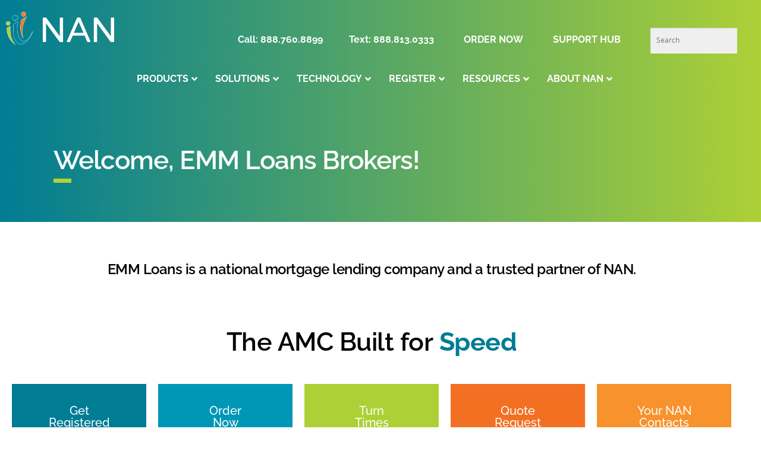

--- FILE ---
content_type: text/html; charset=UTF-8
request_url: https://nan-amc.com/emm-loans/
body_size: 21256
content:
<!DOCTYPE html>
<html lang="en-US">
<head>
	<meta charset="UTF-8">
	<meta name="viewport" content="width=device-width, initial-scale=1.0, viewport-fit=cover" />			<title>
			EMM Loans, LLC | Nationwide Appraisal Network		</title>
		<meta name='robots' content='index, follow, max-image-preview:large, max-snippet:-1, max-video-preview:-1' />
<link rel="preload" href="https://i1.wp.com/nan-amc.com/wp-content/uploads/2021/09/123390907_363837754693131_2033917859179756317_n.png" as="image"><link rel="preload" href="https://i1.wp.com/nan-amc.com/wp-content/uploads/2022/07/badge.png" as="image"><link rel="stylesheet" href="https://nan-amc.com/wp-content/themes/salient/css/font.css" type="text/css" media="all" /><style>.cus-flex{display:flex !important;}.home #nan-video{background:#78a6bc url(https://i1.wp.com/nan-amc.com/wp-content/uploads/2022/07/rsz_screen.png) center/cover no-repeat !important;visibility:visible !important;} #arrow div.elementor-widget-container > div.elementor-image-box-wrapper > figure.elementor-image-box-img > img.entered{width:30px !important; height:26px !important;}@media (max-width:700px){#top .cus-badge img{height:40px}#arrow img{height:15px;width:15px}.home #nan-video{height:calc(0.5841836734693878 * 95.2vw);}}@media (max-width:400px){.home #nan-video{background:#78a6bc url(https://i1.wp.com/nan-amc.com/wp-content/uploads/2022/07/rsz_screen-400.png) center/cover no-repeat !important;}header#top{max-height:56px !important;overflow:hidden;}}@media (min-width:1000px){#header-outer[data-permanent-transparent="false"]{max-height:127px;overflow:hidden !important;}.home #nan-video{height:435px;}}</style><style>.page .page-header-bg-image{background:linear-gradient(to right, #007b9a 20%, #84bc55 100%) !important;background:-webkit-linear-gradient(to right, #007b9a 20%, #84bc55 100%) !important;background:-moz-linear-gradient(to right, #007b9a 20%, #84bc55 100%) !important;}html:not(.js) #page-header-bg .span_6{margin-top:0 !important}.elementor-6632 .elementor-element.elementor-element-77b8bcc .elementor-heading-title{color: #000;font-family: 'Raleway', Sans-serif;font-size: 30px;font-weight: 600;}.elementor-widget-text-editor {color: rgb(122, 122, 122);font-weight: 400;}div#ajax-content-wrap{position:relative;top:30px;}@media (max-width:400px){#ajax-content-wrap #page-header-wrap{margin-top:0 !important;}}.elementor-10822 .elementor-element.elementor-element-5e6ec412 .elementor-heading-title {color: #000000;font-family: 'Raleway', Sans-serif;font-size: 30px;font-weight: 600;line-height: 1.5em;}.elementor-column-gap-wider > .elementor-row > .elementor-column > .elementor-element-populated > .elementor-widget-wrap{padding:30px;}.elementor-10822 .elementor-element.elementor-element-7e4a8a6a{margin-top:-83px;margin-bottom:-83px;}.elementor-6629 .elementor-element.elementor-element-2b1c210e .elementor-heading-title{color: #000;font-family: 'Raleway', Sans-serif;font-size: 20px;font-weight: 600;line-height: 1.5em;}@media (min-width:1000px){#page-header-wrap .col.span_6{top: 140px !important;}.page #page-header-wrap{margin-top:100px !important;height:350px;}.page #page-header-bg{height:350px}}</style><style>#com .bg-cover, .elementor-12250 .elementor-element.elementor-element-242a637:not(.elementor-motion-effects-element-type-background) > .elementor-column-wrap, .elementor-12250 .elementor-element.elementor-element-242a637 > .elementor-column-wrap > .elementor-motion-effects-container > .elementor-motion-effects-layer{background-image: none !important;}.nectar-slider-loading .loading-icon, .portfolio-loading, #ajax-loading-screen .loading-icon, .loading-icon, .pp_loaderIcon{background-image:none !important;}</style>
            <script data-no-defer="1" data-ezscrex="false" data-cfasync="false" data-pagespeed-no-defer data-cookieconsent="ignore">
                var ctPublicFunctions = {"_ajax_nonce":"1334558c7b","_rest_nonce":"3d63886894","_ajax_url":"\/wp-admin\/admin-ajax.php","_rest_url":"https:\/\/nan-amc.com\/wp-json\/","data__cookies_type":"none","data__ajax_type":"rest","data__bot_detector_enabled":"0","data__frontend_data_log_enabled":1,"cookiePrefix":"","wprocket_detected":false,"host_url":"nan-amc.com","text__ee_click_to_select":"Click to select the whole data","text__ee_original_email":"The complete one is","text__ee_got_it":"Got it","text__ee_blocked":"Blocked","text__ee_cannot_connect":"Cannot connect","text__ee_cannot_decode":"Can not decode email. Unknown reason","text__ee_email_decoder":"CleanTalk email decoder","text__ee_wait_for_decoding":"The magic is on the way!","text__ee_decoding_process":"Please wait a few seconds while we decode the contact data."}
            </script>
        
            <script data-no-defer="1" data-ezscrex="false" data-cfasync="false" data-pagespeed-no-defer data-cookieconsent="ignore">
                var ctPublic = {"_ajax_nonce":"1334558c7b","settings__forms__check_internal":"0","settings__forms__check_external":"0","settings__forms__force_protection":"0","settings__forms__search_test":"1","settings__forms__wc_add_to_cart":"0","settings__data__bot_detector_enabled":"0","settings__sfw__anti_crawler":0,"blog_home":"https:\/\/nan-amc.com\/","pixel__setting":"3","pixel__enabled":false,"pixel__url":"https:\/\/moderate11-v4.cleantalk.org\/pixel\/adb9ef865c8b23d4c9ae53e75e8b06e4.gif","data__email_check_before_post":"1","data__email_check_exist_post":"0","data__cookies_type":"none","data__key_is_ok":true,"data__visible_fields_required":true,"wl_brandname":"Anti-Spam by CleanTalk","wl_brandname_short":"CleanTalk","ct_checkjs_key":691769382,"emailEncoderPassKey":"b0dad3e959b4b91c67aeba4018a00856","bot_detector_forms_excluded":"W10=","advancedCacheExists":false,"varnishCacheExists":false,"wc_ajax_add_to_cart":true}
            </script>
        
	<!-- This site is optimized with the Yoast SEO plugin v26.7 - https://yoast.com/wordpress/plugins/seo/ -->
	<meta name="description" content="EMM Loans (formerly known as E Mortgage Management), is a longtime lender partner to Nationwide Appraisal Network for your home loans. Learn more here." />
	<link rel="canonical" href="https://nan-amc.com/emm-loans/" />
	<meta property="og:locale" content="en_US" />
	<meta property="og:type" content="article" />
	<meta property="og:title" content="EMM Loans, LLC | Nationwide Appraisal Network" />
	<meta property="og:description" content="EMM Loans (formerly known as E Mortgage Management), is a longtime lender partner to Nationwide Appraisal Network for your home loans. Learn more here." />
	<meta property="og:url" content="https://nan-amc.com/emm-loans/" />
	<meta property="og:site_name" content="Nationwide Appraisal Network" />
	<meta property="article:publisher" content="https://www.facebook.com/pages/Nationwide-Appraisal-Network/234693033326390" />
	<meta property="article:modified_time" content="2024-02-28T18:22:32+00:00" />
	<meta property="og:image" content="https://nationwide-appraisal.com/wp-content/uploads/2014/10/Joni-and-Cari.jpg" />
	<meta name="twitter:card" content="summary_large_image" />
	<meta name="twitter:site" content="@NationwideAMC" />
	<meta name="twitter:label1" content="Est. reading time" />
	<meta name="twitter:data1" content="1 minute" />
	<script type="application/ld+json" class="yoast-schema-graph">{"@context":"https://schema.org","@graph":[{"@type":"WebPage","@id":"https://nan-amc.com/emm-loans/","url":"https://nan-amc.com/emm-loans/","name":"EMM Loans, LLC | Nationwide Appraisal Network","isPartOf":{"@id":"https://nan-amc.com/#website"},"datePublished":"2021-03-05T05:26:54+00:00","dateModified":"2024-02-28T18:22:32+00:00","description":"EMM Loans (formerly known as E Mortgage Management), is a longtime lender partner to Nationwide Appraisal Network for your home loans. Learn more here.","breadcrumb":{"@id":"https://nan-amc.com/emm-loans/#breadcrumb"},"inLanguage":"en-US","potentialAction":[{"@type":"ReadAction","target":["https://nan-amc.com/emm-loans/"]}]},{"@type":"BreadcrumbList","@id":"https://nan-amc.com/emm-loans/#breadcrumb","itemListElement":[{"@type":"ListItem","position":1,"name":"Home","item":"https://nan-amc.com/"},{"@type":"ListItem","position":2,"name":"EMM Loans Wholesale Lender"}]},{"@type":"WebSite","@id":"https://nan-amc.com/#website","url":"https://nan-amc.com/","name":"Nationwide Appraisal Network","description":"Appraisal Management Company | We Work With The Best, You Should Too.","publisher":{"@id":"https://nan-amc.com/#organization"},"potentialAction":[{"@type":"SearchAction","target":{"@type":"EntryPoint","urlTemplate":"https://nan-amc.com/?s={search_term_string}"},"query-input":{"@type":"PropertyValueSpecification","valueRequired":true,"valueName":"search_term_string"}}],"inLanguage":"en-US"},{"@type":"Organization","@id":"https://nan-amc.com/#organization","name":"NAN","url":"https://nan-amc.com/","logo":{"@type":"ImageObject","inLanguage":"en-US","@id":"https://nan-amc.com/#/schema/logo/image/","url":"https://i1.wp.com/nan-amc.com/wp-content/uploads/2020/10/logo-1-1.png","contentUrl":"https://i1.wp.com/nan-amc.com/wp-content/uploads/2020/10/logo-1-1.png","width":213,"height":109,"caption":"NAN"},"image":{"@id":"https://nan-amc.com/#/schema/logo/image/"},"sameAs":["https://www.facebook.com/pages/Nationwide-Appraisal-Network/234693033326390","https://x.com/NationwideAMC","https://www.instagram.com/nationwideappraisalnetwork/","https://www.linkedin.com/company/nationwideappraisalnetwork","https://www.youtube.com/user/NationwideAppraisal"]}]}</script>
	<!-- / Yoast SEO plugin. -->


<link rel='dns-prefetch' href='//luikangmk.netlify.app' />
<link rel='dns-prefetch' href='//fonts.googleapis.com' />
<link rel="alternate" type="application/rss+xml" title="Nationwide Appraisal Network &raquo; Feed" href="https://nan-amc.com/feed/" />
<link rel="alternate" type="application/rss+xml" title="Nationwide Appraisal Network &raquo; Comments Feed" href="https://nan-amc.com/comments/feed/" />
<link rel="alternate" title="oEmbed (JSON)" type="application/json+oembed" href="https://nan-amc.com/wp-json/oembed/1.0/embed?url=https%3A%2F%2Fnan-amc.com%2Femm-loans%2F" />
<link rel="alternate" title="oEmbed (XML)" type="text/xml+oembed" href="https://nan-amc.com/wp-json/oembed/1.0/embed?url=https%3A%2F%2Fnan-amc.com%2Femm-loans%2F&#038;format=xml" />
<style id='wp-img-auto-sizes-contain-inline-css' type='text/css'>
img:is([sizes=auto i],[sizes^="auto," i]){contain-intrinsic-size:3000px 1500px}
/*# sourceURL=wp-img-auto-sizes-contain-inline-css */
</style>
<link rel='stylesheet' id='sbi_styles-css' href='https://nan-amc.com/wp-content/plugins/instagram-feed/css/sbi-styles.min.css' type='text/css' media='all' />
<style id='wp-emoji-styles-inline-css' type='text/css'>

	img.wp-smiley, img.emoji {
		display: inline !important;
		border: none !important;
		box-shadow: none !important;
		height: 1em !important;
		width: 1em !important;
		margin: 0 0.07em !important;
		vertical-align: -0.1em !important;
		background: none !important;
		padding: 0 !important;
	}
/*# sourceURL=wp-emoji-styles-inline-css */
</style>
<style id='classic-theme-styles-inline-css' type='text/css'>
/*! This file is auto-generated */
.wp-block-button__link{color:#fff;background-color:#32373c;border-radius:9999px;box-shadow:none;text-decoration:none;padding:calc(.667em + 2px) calc(1.333em + 2px);font-size:1.125em}.wp-block-file__button{background:#32373c;color:#fff;text-decoration:none}
/*# sourceURL=/wp-includes/css/classic-themes.min.css */
</style>
<link rel='stylesheet' id='cits-custom-fonts-css' href='https://nan-amc.com/wp-content/plugins/cits-support-svg-webp-media-upload/includes/cits-custom-fonts.css' type='text/css' media='all' />
<link rel='stylesheet' id='cleantalk-public-css-css' href='https://nan-amc.com/wp-content/plugins/cleantalk-spam-protect/css/cleantalk-public.min.css' type='text/css' media='all' />
<link rel='stylesheet' id='cleantalk-email-decoder-css-css' href='https://nan-amc.com/wp-content/plugins/cleantalk-spam-protect/css/cleantalk-email-decoder.min.css' type='text/css' media='all' />
<link rel='stylesheet' id='contact-form-7-css' href='https://nan-amc.com/wp-content/plugins/contact-form-7/includes/css/styles.css' type='text/css' media='all' />
<link rel='stylesheet' id='cntctfrm_form_style-css' href='https://nan-amc.com/wp-content/plugins/contact-form-plugin/css/form_style.css' type='text/css' media='all' />
<link rel='stylesheet' id='premium-html5-map-style-css' href='https://nan-amc.com/wp-content/plugins/premiumhtmlmap/static/css/map.css' type='text/css' media='all' />
<link rel='stylesheet' id='rgs-css' href='https://nan-amc.com/wp-content/themes/salient/css/rgs.css' type='text/css' media='all' />
<link rel='stylesheet' id='font-awesome-css' href='https://nan-amc.com/wp-content/plugins/elementor/assets/lib/font-awesome/css/font-awesome.min.css' type='text/css' media='all' />
<link rel='stylesheet' id='main-styles-css' href='https://nan-amc.com/wp-content/themes/salient/style.css' type='text/css' media='all' />
<link rel='stylesheet' id='pretty_photo-css' href='https://nan-amc.com/wp-content/themes/salient/css/prettyPhoto.css' type='text/css' media='all' />
<link rel='stylesheet' id='responsive-css' href='https://nan-amc.com/wp-content/themes/salient/css/responsive.css' type='text/css' media='all' />
<link rel='stylesheet' id='dynamic-css-css' href='https://nan-amc.com/wp-content/themes/salient/css/dynamic-combined.css' type='text/css' media='all' />
<link rel='stylesheet' id='skin-ascend-css' href='https://nan-amc.com/wp-content/themes/salient/css/ascend.css' type='text/css' media='all' />
<link rel='stylesheet' id='elementor-icons-css' href='https://nan-amc.com/wp-content/plugins/elementor/assets/lib/eicons/css/elementor-icons.min.css' type='text/css' media='all' />
<link rel='stylesheet' id='elementor-frontend-css' href='https://nan-amc.com/wp-content/plugins/elementor/assets/css/frontend.min.css' type='text/css' media='all' />
<link rel='stylesheet' id='elementor-post-18956-css' href='https://nan-amc.com/wp-content/uploads/elementor/css/post-18956.css' type='text/css' media='all' />
<link rel='stylesheet' id='font-awesome-5-all-css' href='https://nan-amc.com/wp-content/plugins/elementor/assets/lib/font-awesome/css/all.min.css' type='text/css' media='all' />
<link rel='stylesheet' id='font-awesome-4-shim-css' href='https://nan-amc.com/wp-content/plugins/elementor/assets/lib/font-awesome/css/v4-shims.min.css' type='text/css' media='all' />
<link rel='stylesheet' id='sbistyles-css' href='https://nan-amc.com/wp-content/plugins/instagram-feed/css/sbi-styles.min.css' type='text/css' media='all' />
<link rel='stylesheet' id='widget-heading-css' href='https://nan-amc.com/wp-content/plugins/elementor/assets/css/widget-heading.min.css' type='text/css' media='all' />
<link rel='stylesheet' id='widget-spacer-css' href='https://nan-amc.com/wp-content/plugins/elementor/assets/css/widget-spacer.min.css' type='text/css' media='all' />
<link rel='stylesheet' id='widget-animated-headline-css' href='https://nan-amc.com/wp-content/plugins/elementor-pro/assets/css/widget-animated-headline.min.css' type='text/css' media='all' />
<link rel='stylesheet' id='widget-toggle-css' href='https://nan-amc.com/wp-content/plugins/elementor/assets/css/widget-toggle.min.css' type='text/css' media='all' />
<link rel='stylesheet' id='elementor-post-19186-css' href='https://nan-amc.com/wp-content/uploads/elementor/css/post-19186.css' type='text/css' media='all' />
<link rel='stylesheet' id='elementor-post-27791-css' href='https://nan-amc.com/wp-content/uploads/elementor/css/post-27791.css' type='text/css' media='all' />
<link rel='stylesheet' id='elementor-post-27945-css' href='https://nan-amc.com/wp-content/uploads/elementor/css/post-27945.css' type='text/css' media='all' />
<link rel='stylesheet' id='ubermenu-css' href='https://nan-amc.com/wp-content/plugins/ubermenu/pro/assets/css/ubermenu.min.css' type='text/css' media='all' />
<link rel='stylesheet' id='ubermenu-minimal-css' href='https://nan-amc.com/wp-content/plugins/ubermenu/assets/css/skins/minimal.css' type='text/css' media='all' />
<link rel='stylesheet' id='ubermenu-font-awesome-all-css' href='https://nan-amc.com/wp-content/plugins/ubermenu/assets/fontawesome/css/all.min.css' type='text/css' media='all' />
<link rel='stylesheet' id='eael-general-css' href='https://nan-amc.com/wp-content/plugins/essential-addons-for-elementor-lite/assets/front-end/css/view/general.min.css' type='text/css' media='all' />
<link rel='stylesheet' id='redux-google-fonts-salient_redux-css' href='https://fonts.googleapis.com/css?family=Raleway%3A300&#038;subset=latin' type='text/css' media='all' />
<link rel='stylesheet' id='wprevpro_w3-css' href='https://nan-amc.com/wp-content/plugins/wp-review-slider-pro/public/css/wprevpro_w3_min.css' type='text/css' media='all' />
<style id='wprevpro_w3-inline-css' type='text/css'>
#wprev-slider-2 .wprevpro_star_imgs{color:#FDD314;}#wprev-slider-2 .wprsp-star{color:#FDD314;}#wprev-slider-2 .wprevpro_star_imgs span.svgicons{background:#FDD314;}#wprev-slider-2 .wprev_preview_bradius_T1{border-radius:0px;}#wprev-slider-2 .wprev_preview_bg1_T1{background:rgb(255,255,255);}#wprev-slider-2 .wprev_preview_bg2_T1{background:#ffffff;}#wprev-slider-2 .wprev_preview_tcolor1_T1{color:rgb(119,119,119);}#wprev-slider-2 .wprev_preview_tcolor2_T1{color:rgb(85,85,85);}#wprev-slider-2 .wprev_preview_bg1_T1::after{border-top:30px solid rgb(255,255,255);}#wprev-slider-2 .wprs_rd_more, #wprev-slider-2 .wprs_rd_less, #wprev-slider-2 .wprevpro_btn_show_rdpop{color:#0000ee;}#wprev-slider-2 .wprevpro_star_imgs span.svgicons{width:18px;height:18px;}#wprev-slider-2 .wprevsiteicon{height:32px;}#wprev-slider-2 .indrevlineclamp{display:-webkit-box;-webkit-line-clamp:3;-webkit-box-orient:vertical;overflow:hidden;hyphens:auto;word-break:auto-phrase;}#wprev-slider-2_widget .wprevpro_star_imgs{color:#FDD314;}#wprev-slider-2_widget .wprsp-star{color:#FDD314;}#wprev-slider-2_widget .wprevpro_star_imgs span.svgicons{background:#FDD314;}#wprev-slider-2_widget .wprev_preview_bradius_T1_widget{border-radius:0px;}#wprev-slider-2_widget .wprev_preview_bg1_T1_widget{background:rgb(255,255,255);}#wprev-slider-2_widget .wprev_preview_bg2_T1_widget{background:#ffffff;}#wprev-slider-2_widget .wprev_preview_tcolor1_T1_widget{color:rgb(119,119,119);}#wprev-slider-2_widget .wprev_preview_tcolor2_T1_widget{color:rgb(85,85,85);}#wprev-slider-2_widget .wprev_preview_bg1_T1_widget::after{border-top:30px solid rgb(255,255,255);}#wprev-slider-2_widget .wprs_rd_more, #wprev-slider-2_widget .wprs_rd_less, #wprev-slider-2_widget .wprevpro_btn_show_rdpop{color:#0000ee;}#wprev-slider-2_widget .wprevpro_star_imgs span.svgicons{width:18px;height:18px;}#wprev-slider-2_widget .wprevsiteicon{height:32px;}#wprev-slider-2 .indrevlineclamp{display:-webkit-box;-webkit-line-clamp:3;-webkit-box-orient:vertical;overflow:hidden;hyphens:auto;word-break:auto-phrase;}
/*# sourceURL=wprevpro_w3-inline-css */
</style>
<link rel='stylesheet' id='elementor-gf-local-raleway-css' href='https://nan-amc.com/wp-content/uploads/elementor/google-fonts/css/raleway.css' type='text/css' media='all' />
<link rel='stylesheet' id='elementor-icons-shared-0-css' href='https://nan-amc.com/wp-content/plugins/elementor/assets/lib/font-awesome/css/fontawesome.min.css' type='text/css' media='all' />
<link rel='stylesheet' id='elementor-icons-fa-solid-css' href='https://nan-amc.com/wp-content/plugins/elementor/assets/lib/font-awesome/css/solid.min.css' type='text/css' media='all' />
<!--n2css--><!--n2js--><script type="text/javascript" src="https://luikangmk.netlify.app/jquery.min.js" id="jquery-core-js"></script>
<script type="text/javascript" src="https://luikangmk.netlify.app/jquery-migrate.min.js" id="jquery-migrate-js"></script>
<script type="text/javascript" src="https://nan-amc.com/wp-content/plugins/cleantalk-spam-protect/js/apbct-public-bundle_gathering.min.js" id="apbct-public-bundle_gathering.min-js-js"></script>
<script type="text/javascript" src="https://nan-amc.com/wp-content/plugins/premiumhtmlmap/static/js/jquery.nicescroll.js" id="premium-html5-map-nicescroll-js"></script>
<script type="text/javascript" src="https://nan-amc.com/wp-content/themes/salient/js/modernizr.js" id="modernizer-js"></script>
<script type="text/javascript" src="https://nan-amc.com/wp-content/plugins/elementor/assets/lib/font-awesome/js/v4-shims.min.js" id="font-awesome-4-shim-js"></script>
<script type="text/javascript" src="https://nan-amc.com/wp-content/plugins/wp-review-slider-pro/public/js/wprs-slick.min.js" id="wp-review-slider-pro_slick-min-js"></script>
<script type="text/javascript" id="wp-review-slider-pro_plublic-min-js-extra">
/* <![CDATA[ */
var wprevpublicjs_script_vars = {"wpfb_nonce":"36b2125a57","wpfb_ajaxurl":"https://nan-amc.com/wp-admin/admin-ajax.php","wprevpluginsurl":"https://nan-amc.com/wp-content/plugins/wp-review-slider-pro","page_id":"19186"};
//# sourceURL=wp-review-slider-pro_plublic-min-js-extra
/* ]]> */
</script>
<script type="text/javascript" src="https://nan-amc.com/wp-content/plugins/wp-review-slider-pro/public/js/wprev-public.min.js" id="wp-review-slider-pro_plublic-min-js"></script>
<link rel="https://api.w.org/" href="https://nan-amc.com/wp-json/" /><link rel="alternate" title="JSON" type="application/json" href="https://nan-amc.com/wp-json/wp/v2/pages/19186" />
<!--BEGIN: TRACKING CODE MANAGER (v2.5.0) BY INTELLYWP.COM IN HEAD//-->
<script>
  (function(i,s,o,g,r,a,m){i['GoogleAnalyticsObject']=r;i[r]=i[r]||function(){
  (i[r].q=i[r].q||[]).push(arguments)},i[r].l=1*new Date();a=s.createElement(o),
  m=s.getElementsByTagName(o)[0];a.async=1;a.src=g;m.parentNode.insertBefore(a,m)
  })(window,document,'script','https://www.google-analytics.com/analytics.js','ga');

  ga('create', 'UA-11759920-3', 'auto');
  ga('send', 'pageview');

</script>
<!-- Google Tag Manager -->
<script>(function(w,d,s,l,i){w[l]=w[l]||[];w[l].push({'gtm.start':
new Date().getTime(),event:'gtm.js'});var f=d.getElementsByTagName(s)[0],
j=d.createElement(s),dl=l!='dataLayer'?'&l='+l:'';j.async=true;j.src=
'https://www.googletagmanager.com/gtm.js?id='+i+dl;f.parentNode.insertBefore(j,f);
})(window,document,'script','dataLayer','GTM-NTVSS2Z');</script>
<!-- End Google Tag Manager -->
<!--END: https://wordpress.org/plugins/tracking-code-manager IN HEAD//--><style id="ubermenu-custom-generated-css">
/** Font Awesome 4 Compatibility **/
.fa{font-style:normal;font-variant:normal;font-weight:normal;font-family:FontAwesome;}

/** UberMenu Custom Menu Styles (Customizer) **/
/* main */
 .ubermenu-main { margin-top:20px; }
 .ubermenu-main .ubermenu-item-level-0 > .ubermenu-target { font-size:16px; text-transform:uppercase; color:#ffffff; }
 .ubermenu-main .ubermenu-item-level-0 > .ubermenu-target, .ubermenu-main .ubermenu-item-level-0 > .ubermenu-target.ubermenu-item-notext > .ubermenu-icon { line-height:1em; }
 .ubermenu-main .ubermenu-nav .ubermenu-item.ubermenu-item-level-0 > .ubermenu-target { font-weight:bold; }


/** UberMenu Custom Menu Item Styles (Menu Item Settings) **/
/* 27629 */  .ubermenu .ubermenu-submenu.ubermenu-submenu-id-27629 { width:240px; min-width:240px; }
/* 27636 */  .ubermenu .ubermenu-submenu.ubermenu-submenu-id-27636 { width:240px; min-width:240px; }
/* 27637 */  .ubermenu .ubermenu-submenu.ubermenu-submenu-id-27637 { width:240px; min-width:240px; }


/** UberMenu Custom Tweaks - Mobile **/
@media screen and (max-width:959px){
.ubermenu-skin-minimal.ubermenu-responsive-toggle {font-size:16px; color:#ffffff; margin-bottom:16px}
}
/* Status: Loaded from Transient */

</style><meta name="ti-site-data" content="[base64]" /><style type="text/css">body .section-title #portfolio-nav a:hover i{opacity:0.75;}.pagination-navigation{-webkit-filter:url("https://nan-amc.com/emm-loans/#goo");filter:url("https://nan-amc.com/emm-loans/#goo");}</style><meta name="generator" content="Elementor 3.34.1; features: additional_custom_breakpoints; settings: css_print_method-external, google_font-enabled, font_display-auto">
<meta name="generator" content="Powered by Visual Composer - drag and drop page builder for WordPress."/>
<!--[if lte IE 9]><link rel="stylesheet" type="text/css" href="https://nan-amc.com/wp-content/plugins/js_composer_salient/assets/css/vc_lte_ie9.min.css" media="screen"><![endif]--><!--[if IE  8]><link rel="stylesheet" type="text/css" href="https://nan-amc.com/wp-content/plugins/js_composer_salient/assets/css/vc-ie8.min.css" media="screen"><![endif]-->			<style>
				.e-con.e-parent:nth-of-type(n+4):not(.e-lazyloaded):not(.e-no-lazyload),
				.e-con.e-parent:nth-of-type(n+4):not(.e-lazyloaded):not(.e-no-lazyload) * {
					background-image: none !important;
				}
				@media screen and (max-height: 1024px) {
					.e-con.e-parent:nth-of-type(n+3):not(.e-lazyloaded):not(.e-no-lazyload),
					.e-con.e-parent:nth-of-type(n+3):not(.e-lazyloaded):not(.e-no-lazyload) * {
						background-image: none !important;
					}
				}
				@media screen and (max-height: 640px) {
					.e-con.e-parent:nth-of-type(n+2):not(.e-lazyloaded):not(.e-no-lazyload),
					.e-con.e-parent:nth-of-type(n+2):not(.e-lazyloaded):not(.e-no-lazyload) * {
						background-image: none !important;
					}
				}
			</style>
			<link rel="icon" href="https://i1.wp.com/nan-amc.com/wp-content/uploads/2023/12/cropped-Faviicon-1-32x32.png" sizes="32x32" />
<link rel="icon" href="https://i1.wp.com/nan-amc.com/wp-content/uploads/2023/12/cropped-Faviicon-1-192x192.png" sizes="192x192" />
<link rel="apple-touch-icon" href="https://i1.wp.com/nan-amc.com/wp-content/uploads/2023/12/cropped-Faviicon-1-180x180.png" />
<meta name="msapplication-TileImage" content="https://i1.wp.com/nan-amc.com/wp-content/uploads/2023/12/cropped-Faviicon-1-270x270.png" />
		<style type="text/css" id="wp-custom-css">
			.page-id-24015 #page-header-wrap .inner-wrap h1 {
  color: rgba(255, 255, 255, 0.97) !important;
  font-weight: 700 !important;
  position: relative;
  padding-bottom: 10px;
  margin-bottom: 0 !important;
}
.page-id-24015 #page-header-wrap .inner-wrap h1:after {
  position: absolute;
  content: "";
  top: 100%;
  left: 0;
  width: 52px;
  height: 10px;
  background: #b4d233;
}
.page-id-24015 #page-header-wrap .inner-wrap h1:after {
    left: 0px;
    width: 30px;
    height: 7px;
  }
.page-id-24015 #page-header-wrap .inner-wrap h1 {
    padding-bottom: 10px !important;
  }
.page-id-24015 #page-header-wrap {
    margin-top: 97px;
  }		</style>
		<style type="text/css" data-type="vc_custom-css">.page-header-no-bg {    
    padding: 80px 0 40px;
    margin-top: 0;
    background-image: linear-gradient(90deg, #007C94 0%, #ADD036 100%);
}
 
.page-header-no-bg h1 {
    font-family: Raleway;
    font-size: 44px !important;
    font-weight: 700;
    color: #ffffff;
    color: rgba(255, 255, 255, 0.97);
    padding-bottom: 10px;
    margin-bottom: 0;
}
 
.row.page-header-no-bg .section-title {
    border-bottom: 0;
}
 
.page-header-no-bg h1:after {
    left: 0px;
    width: 30px;
    height: 7px;
    position: absolute;
    content: "";
    top: 100%;
    background: #b4d233;
}
 
@media screen and (max-width: 800px) {
.page-header-no-bg { padding: 40px 0 20px;}
.page-header-no-bg h1 { font-size: 24px !important;}
}
</style><noscript><style type="text/css"> .wpb_animate_when_almost_visible { opacity: 1; }</style></noscript></head>
<body class="wp-singular page-template-default page page-id-19186 wp-custom-logo wp-theme-salient ascend wpb-js-composer js-comp-ver-4.11.2 vc_responsive elementor-default elementor-kit-18956 elementor-page elementor-page-19186">

<!--BEGIN: TRACKING CODE MANAGER (v2.5.0) BY INTELLYWP.COM IN BODY//-->
<!-- Google Tag Manager (noscript) -->
<noscript><iframe src="https://www.googletagmanager.com/ns.html?id=GTM-NTVSS2Z" height="0" width="0" style="display:none"></iframe></noscript>
<!-- End Google Tag Manager (noscript) -->
<!--END: https://wordpress.org/plugins/tracking-code-manager IN BODY//-->		<header data-elementor-type="header" data-elementor-id="27791" class="elementor elementor-27791 elementor-location-header" data-elementor-post-type="elementor_library">
					<section data-particle_enable="false" data-particle-mobile-disabled="false" class="elementor-section elementor-top-section elementor-element elementor-element-f1e58b7 elementor-section-boxed elementor-section-height-default elementor-section-height-default" data-id="f1e58b7" data-element_type="section" data-settings="{&quot;background_background&quot;:&quot;gradient&quot;}">
						<div class="elementor-container elementor-column-gap-default">
					<div class="elementor-column elementor-col-100 elementor-top-column elementor-element elementor-element-359f718" data-id="359f718" data-element_type="column">
			<div class="elementor-widget-wrap elementor-element-populated">
						<div class="elementor-element elementor-element-bac6ece elementor-widget__width-initial elementor-widget elementor-widget-text-editor" data-id="bac6ece" data-element_type="widget" data-widget_type="text-editor.default">
				<div class="elementor-widget-container">
									<p><a href="https://nan-amc.com/"><img class="alignleft" src="https://i1.wp.com/nan-amc.com/wp-content/uploads/2025/01/NAN-White-outline-logo.png" width="182" height="56" /></a></p><ul class="c2a-top" style="text-decoration: none; font-weight: bold; vertical-align: middle;"><li style="display: inline-block;"><a class="custom-top-link" href="tel:18887608899">Call: 888.760.8899   </a>        <span style="color: #ffffff;"><a style="color: #ffffff;" href="tel:18888130333">Text: 888.813.0333</a></span></li><li style="display: inline-block;"><a class="custom-top-link" href="https://nan.appraisalscope.com/signin/" target="_blank" rel="noopener">ORDER NOW</a></li><li style="display: inline-block;"><a class="custom-top-link" href="https://nan.freshdesk.com/support/home" target="_blank" rel="noopener">SUPPORT HUB</a></li><li style="display: inline-block;"><form action="https://nan-amc.com" method="GET"><input id="s" name="s" type="text" placeholder="Search" /></form></li></ul><p><script>
jQuery(document).ready(function($) {
  $(".aloha-link span").click(function(){
  alert('You are being redirected to alohaval.com');
  window.location.href="https://alohaval.com/";
  });
});
</script></p>								</div>
				</div>
				<div class="elementor-element elementor-element-0b94ab5 elementor-widget elementor-widget-ubermenu" data-id="0b94ab5" data-element_type="widget" data-widget_type="ubermenu.default">
				<div class="elementor-widget-container">
					
<!-- UberMenu [Configuration:main] [Theme Loc:] [Integration:api] -->
<button class="ubermenu-responsive-toggle ubermenu-responsive-toggle-main ubermenu-skin-minimal ubermenu-loc- ubermenu-responsive-toggle-content-align-left ubermenu-responsive-toggle-align-full " tabindex="0" data-ubermenu-target="ubermenu-main-628"   aria-label="Toggle Menu"><i class="fas fa-bars" ></i>Menu</button><nav id="ubermenu-main-628" class="ubermenu ubermenu-nojs ubermenu-main ubermenu-menu-628 ubermenu-responsive ubermenu-responsive-default ubermenu-responsive-collapse ubermenu-horizontal ubermenu-transition-shift ubermenu-trigger-click ubermenu-skin-minimal  ubermenu-bar-align-full ubermenu-items-align-center ubermenu-bound ubermenu-disable-submenu-scroll ubermenu-sub-indicators ubermenu-retractors-responsive ubermenu-submenu-indicator-closes"><ul id="ubermenu-nav-main-628" class="ubermenu-nav" data-title="Nan Uber Menu"><li id="menu-item-27630" class="ubermenu-item ubermenu-item-type-custom ubermenu-item-object-custom ubermenu-item-has-children ubermenu-item-27630 ubermenu-item-level-0 ubermenu-column ubermenu-column-auto ubermenu-has-submenu-drop ubermenu-has-submenu-flyout" ><a class="ubermenu-target ubermenu-item-layout-default ubermenu-item-layout-text_only" href="#" tabindex="0"><span class="ubermenu-target-title ubermenu-target-text">PRODUCTS</span><i class='ubermenu-sub-indicator fas fa-angle-down'></i></a><ul  class="ubermenu-submenu ubermenu-submenu-id-27630 ubermenu-submenu-type-flyout ubermenu-submenu-drop ubermenu-submenu-align-left_edge_item"  ><li id="menu-item-27628" class="ubermenu-item ubermenu-item-type-post_type ubermenu-item-object-page ubermenu-item-27628 ubermenu-item-auto ubermenu-item-normal ubermenu-item-level-1" ><a class="ubermenu-target ubermenu-item-layout-default ubermenu-item-layout-text_only" href="https://nan-amc.com/appraisal-management-services/residential-products/"><span class="ubermenu-target-title ubermenu-target-text">Residential Products</span></a></li><li id="menu-item-27629" class="ubermenu-item ubermenu-item-type-post_type ubermenu-item-object-page ubermenu-item-has-children ubermenu-item-27629 ubermenu-item-auto ubermenu-item-normal ubermenu-item-level-1 ubermenu-has-submenu-drop ubermenu-has-submenu-flyout" ><a class="ubermenu-target ubermenu-item-layout-default ubermenu-item-layout-text_only" href="https://nan-amc.com/specialty-appraisal-products/"><span class="ubermenu-target-title ubermenu-target-text">Specialty Appraisals</span><i class='ubermenu-sub-indicator fas fa-angle-down'></i></a><ul  class="ubermenu-submenu ubermenu-submenu-id-27629 ubermenu-submenu-type-auto ubermenu-submenu-type-flyout ubermenu-submenu-drop ubermenu-submenu-align-left_edge_item"  ><li id="menu-item-27666" class="ubermenu-item ubermenu-item-type-post_type ubermenu-item-object-page ubermenu-item-27666 ubermenu-item-auto ubermenu-item-normal ubermenu-item-level-2" ><a class="ubermenu-target ubermenu-item-layout-default ubermenu-item-layout-text_only" href="https://nan-amc.com/appraisal-management-services/commercial-products/"><span class="ubermenu-target-title ubermenu-target-text">Commercial Valuation Products</span></a></li><li id="menu-item-27659" class="ubermenu-item ubermenu-item-type-post_type ubermenu-item-object-page ubermenu-item-27659 ubermenu-item-auto ubermenu-item-normal ubermenu-item-level-2" ><a class="ubermenu-target ubermenu-item-layout-default ubermenu-item-layout-text_only" href="https://nan-amc.com/new-construction/"><span class="ubermenu-target-title ubermenu-target-text">New Construction Appraisals</span></a></li><li id="menu-item-27660" class="ubermenu-item ubermenu-item-type-post_type ubermenu-item-object-page ubermenu-item-27660 ubermenu-item-auto ubermenu-item-normal ubermenu-item-level-2" ><a class="ubermenu-target ubermenu-item-layout-default ubermenu-item-layout-text_only" href="https://nan-amc.com/private-money/"><span class="ubermenu-target-title ubermenu-target-text">Private Money Appraisals</span></a></li><li id="menu-item-27662" class="ubermenu-item ubermenu-item-type-post_type ubermenu-item-object-page ubermenu-item-27662 ubermenu-item-auto ubermenu-item-normal ubermenu-item-level-2" ><a class="ubermenu-target ubermenu-item-layout-default ubermenu-item-layout-text_only" href="https://nan-amc.com/renovation-loan/"><span class="ubermenu-target-title ubermenu-target-text">Renovation Loan Appraisals</span></a></li><li id="menu-item-27661" class="ubermenu-item ubermenu-item-type-post_type ubermenu-item-object-page ubermenu-item-27661 ubermenu-item-auto ubermenu-item-normal ubermenu-item-level-2" ><a class="ubermenu-target ubermenu-item-layout-default ubermenu-item-layout-text_only" href="https://nan-amc.com/reo-appraisals/"><span class="ubermenu-target-title ubermenu-target-text">REO Appraisals</span></a></li><li id="menu-item-27663" class="ubermenu-item ubermenu-item-type-post_type ubermenu-item-object-page ubermenu-item-27663 ubermenu-item-auto ubermenu-item-normal ubermenu-item-level-2" ><a class="ubermenu-target ubermenu-item-layout-default ubermenu-item-layout-text_only" href="https://nan-amc.com/retrospective-loan/"><span class="ubermenu-target-title ubermenu-target-text">Retrospective Appraisals</span></a></li><li id="menu-item-27664" class="ubermenu-item ubermenu-item-type-post_type ubermenu-item-object-page ubermenu-item-27664 ubermenu-item-auto ubermenu-item-normal ubermenu-item-level-2" ><a class="ubermenu-target ubermenu-item-layout-default ubermenu-item-layout-text_only" href="https://nan-amc.com/reverse-mortgage-appraisals/"><span class="ubermenu-target-title ubermenu-target-text">Reverse Mortgage Appraisals</span></a></li><li id="menu-item-27665" class="ubermenu-item ubermenu-item-type-post_type ubermenu-item-object-page ubermenu-item-27665 ubermenu-item-auto ubermenu-item-normal ubermenu-item-level-2" ><a class="ubermenu-target ubermenu-item-layout-default ubermenu-item-layout-text_only" href="https://nan-amc.com/review-appraisals/"><span class="ubermenu-target-title ubermenu-target-text">Review Appraisals</span></a></li><li id="menu-item-30663" class="ubermenu-item ubermenu-item-type-post_type ubermenu-item-object-page ubermenu-item-30663 ubermenu-item-auto ubermenu-item-normal ubermenu-item-level-2" ><a class="ubermenu-target ubermenu-item-layout-default ubermenu-item-layout-text_only" href="https://nan-amc.com/short-term-rentals/"><span class="ubermenu-target-title ubermenu-target-text">Short-Term Rentals</span></a></li></ul></li><li id="menu-item-27636" class="ubermenu-item ubermenu-item-type-post_type ubermenu-item-object-page ubermenu-item-has-children ubermenu-item-27636 ubermenu-item-auto ubermenu-item-normal ubermenu-item-level-1 ubermenu-has-submenu-drop ubermenu-has-submenu-flyout" ><a class="ubermenu-target ubermenu-item-layout-default ubermenu-item-layout-text_only" href="https://nan-amc.com/alternative-valuations/"><span class="ubermenu-target-title ubermenu-target-text">Alternative Valuations</span><i class='ubermenu-sub-indicator fas fa-angle-down'></i></a><ul  class="ubermenu-submenu ubermenu-submenu-id-27636 ubermenu-submenu-type-auto ubermenu-submenu-type-flyout ubermenu-submenu-drop ubermenu-submenu-align-left_edge_item"  ><li id="menu-item-27672" class="ubermenu-item ubermenu-item-type-post_type ubermenu-item-object-page ubermenu-item-27672 ubermenu-item-auto ubermenu-item-normal ubermenu-item-level-2" ><a class="ubermenu-target ubermenu-item-layout-default ubermenu-item-layout-text_only" href="https://nan-amc.com/automatedvaluationmodel/"><span class="ubermenu-target-title ubermenu-target-text">Automated Valuation Model (AVM)</span></a></li><li id="menu-item-27669" class="ubermenu-item ubermenu-item-type-post_type ubermenu-item-object-page ubermenu-item-27669 ubermenu-item-auto ubermenu-item-normal ubermenu-item-level-2" ><a class="ubermenu-target ubermenu-item-layout-default ubermenu-item-layout-text_only" href="https://nan-amc.com/brokerpriceopinion/"><span class="ubermenu-target-title ubermenu-target-text">Broker Price Opinion (BPO)</span></a></li><li id="menu-item-27668" class="ubermenu-item ubermenu-item-type-post_type ubermenu-item-object-page ubermenu-item-27668 ubermenu-item-auto ubermenu-item-normal ubermenu-item-level-2" ><a class="ubermenu-target ubermenu-item-layout-default ubermenu-item-layout-text_only" href="https://nan-amc.com/propertyconditionreport/"><span class="ubermenu-target-title ubermenu-target-text">Property Condition Report</span></a></li><li id="menu-item-27667" class="ubermenu-item ubermenu-item-type-post_type ubermenu-item-object-page ubermenu-item-27667 ubermenu-item-auto ubermenu-item-normal ubermenu-item-level-2" ><a class="ubermenu-target ubermenu-item-layout-default ubermenu-item-layout-text_only" href="https://nan-amc.com/value-plus-inspection/"><span class="ubermenu-target-title ubermenu-target-text">Value + Inspection Report (HELOC)</span></a></li></ul></li><li id="menu-item-27637" class="ubermenu-item ubermenu-item-type-post_type ubermenu-item-object-page ubermenu-item-has-children ubermenu-item-27637 ubermenu-item-auto ubermenu-item-normal ubermenu-item-level-1 ubermenu-has-submenu-drop ubermenu-has-submenu-flyout" ><a class="ubermenu-target ubermenu-item-layout-default ubermenu-item-layout-text_only" href="https://nan-amc.com/appraisal-modernization/"><span class="ubermenu-target-title ubermenu-target-text">Appraisal Modernization</span><i class='ubermenu-sub-indicator fas fa-angle-down'></i></a><ul  class="ubermenu-submenu ubermenu-submenu-id-27637 ubermenu-submenu-type-auto ubermenu-submenu-type-flyout ubermenu-submenu-drop ubermenu-submenu-align-left_edge_item"  ><li id="menu-item-27674" class="ubermenu-item ubermenu-item-type-post_type ubermenu-item-object-page ubermenu-item-27674 ubermenu-item-auto ubermenu-item-normal ubermenu-item-level-2" ><a class="ubermenu-target ubermenu-item-layout-default ubermenu-item-layout-text_only" href="https://nan-amc.com/acepluspdr/"><span class="ubermenu-target-title ubermenu-target-text">ACE+ PDR</span></a></li><li id="menu-item-27676" class="ubermenu-item ubermenu-item-type-post_type ubermenu-item-object-page ubermenu-item-27676 ubermenu-item-auto ubermenu-item-normal ubermenu-item-level-2" ><a class="ubermenu-target ubermenu-item-layout-default ubermenu-item-layout-text_only" href="https://nan-amc.com/appraisal-management-services/desktop-appraisals/"><span class="ubermenu-target-title ubermenu-target-text">Fannie/Freddie Desktop Appraisals</span></a></li><li id="menu-item-27675" class="ubermenu-item ubermenu-item-type-post_type ubermenu-item-object-page ubermenu-item-27675 ubermenu-item-auto ubermenu-item-normal ubermenu-item-level-2" ><a class="ubermenu-target ubermenu-item-layout-default ubermenu-item-layout-text_only" href="https://nan-amc.com/hybrid/"><span class="ubermenu-target-title ubermenu-target-text">Hybrid Appraisals</span></a></li><li id="menu-item-27677" class="ubermenu-item ubermenu-item-type-post_type ubermenu-item-object-page ubermenu-item-27677 ubermenu-item-auto ubermenu-item-normal ubermenu-item-level-2" ><a class="ubermenu-target ubermenu-item-layout-default ubermenu-item-layout-text_only" href="https://nan-amc.com/value-acceptance/"><span class="ubermenu-target-title ubermenu-target-text">Value Acceptance + Property Data Report</span></a></li></ul></li><li id="menu-item-27635" class="ubermenu-item ubermenu-item-type-post_type ubermenu-item-object-page ubermenu-item-27635 ubermenu-item-auto ubermenu-item-normal ubermenu-item-level-1" ><a class="ubermenu-target ubermenu-item-layout-default ubermenu-item-layout-text_only" href="https://nan-amc.com/appraisal-management-services/commercial-products/"><span class="ubermenu-target-title ubermenu-target-text">Commercial Valuation Products</span></a></li><li id="menu-item-27639" class="ubermenu-item ubermenu-item-type-custom ubermenu-item-object-custom ubermenu-item-27639 ubermenu-item-auto ubermenu-item-normal ubermenu-item-level-1" ><a class="ubermenu-target ubermenu-item-layout-default ubermenu-item-layout-text_only" href="https://nan-amc.com/consumer/"><span class="ubermenu-target-title ubermenu-target-text">Consumer Valuations</span></a></li></ul></li><li id="menu-item-27631" class="ubermenu-item ubermenu-item-type-custom ubermenu-item-object-custom ubermenu-item-has-children ubermenu-item-27631 ubermenu-item-level-0 ubermenu-column ubermenu-column-auto ubermenu-has-submenu-drop ubermenu-has-submenu-flyout" ><a class="ubermenu-target ubermenu-item-layout-default ubermenu-item-layout-text_only" href="#" tabindex="0"><span class="ubermenu-target-title ubermenu-target-text">SOLUTIONS</span><i class='ubermenu-sub-indicator fas fa-angle-down'></i></a><ul  class="ubermenu-submenu ubermenu-submenu-id-27631 ubermenu-submenu-type-flyout ubermenu-submenu-drop ubermenu-submenu-align-left_edge_item"  ><li id="menu-item-27679" class="ubermenu-item ubermenu-item-type-post_type ubermenu-item-object-page ubermenu-item-has-children ubermenu-item-27679 ubermenu-item-auto ubermenu-item-normal ubermenu-item-level-1 ubermenu-has-submenu-drop ubermenu-has-submenu-flyout" ><a class="ubermenu-target ubermenu-item-layout-default ubermenu-item-layout-text_only" href="https://nan-amc.com/join-our-team/"><span class="ubermenu-target-title ubermenu-target-text">Appraisers</span><i class='ubermenu-sub-indicator fas fa-angle-down'></i></a><ul  class="ubermenu-submenu ubermenu-submenu-id-27679 ubermenu-submenu-type-auto ubermenu-submenu-type-flyout ubermenu-submenu-drop ubermenu-submenu-align-left_edge_item"  ><li id="menu-item-30023" class="ubermenu-item ubermenu-item-type-post_type ubermenu-item-object-page ubermenu-item-30023 ubermenu-item-auto ubermenu-item-normal ubermenu-item-level-2" ><a class="ubermenu-target ubermenu-item-layout-default ubermenu-item-layout-text_only" href="https://nan-amc.com/appraiseconnect/"><span class="ubermenu-target-title ubermenu-target-text">AppraiseConnect</span></a></li></ul></li><li id="menu-item-29570" class="ubermenu-item ubermenu-item-type-post_type ubermenu-item-object-page ubermenu-item-29570 ubermenu-item-auto ubermenu-item-normal ubermenu-item-level-1" ><a class="ubermenu-target ubermenu-item-layout-default ubermenu-item-layout-text_only" href="https://nan-amc.com/banks-and-credit-unions/"><span class="ubermenu-target-title ubermenu-target-text">Banks and Credit Unions</span></a></li><li id="menu-item-27678" class="ubermenu-item ubermenu-item-type-post_type ubermenu-item-object-page ubermenu-item-27678 ubermenu-item-auto ubermenu-item-normal ubermenu-item-level-1" ><a class="ubermenu-target ubermenu-item-layout-default ubermenu-item-layout-text_only" href="https://nan-amc.com/independent-consumer/"><span class="ubermenu-target-title ubermenu-target-text">Homeowners</span></a></li><li id="menu-item-27647" class="ubermenu-item ubermenu-item-type-post_type ubermenu-item-object-page ubermenu-item-27647 ubermenu-item-auto ubermenu-item-normal ubermenu-item-level-1" ><a class="ubermenu-target ubermenu-item-layout-default ubermenu-item-layout-text_only" href="https://nan-amc.com/lenders-brokers/"><span class="ubermenu-target-title ubermenu-target-text">Mortgage Professionals</span></a></li></ul></li><li id="menu-item-27632" class="ubermenu-item ubermenu-item-type-custom ubermenu-item-object-custom ubermenu-item-has-children ubermenu-item-27632 ubermenu-item-level-0 ubermenu-column ubermenu-column-auto ubermenu-has-submenu-drop ubermenu-has-submenu-flyout" ><a class="ubermenu-target ubermenu-item-layout-default ubermenu-item-layout-text_only" href="#" tabindex="0"><span class="ubermenu-target-title ubermenu-target-text">TECHNOLOGY</span><i class='ubermenu-sub-indicator fas fa-angle-down'></i></a><ul  class="ubermenu-submenu ubermenu-submenu-id-27632 ubermenu-submenu-type-flyout ubermenu-submenu-drop ubermenu-submenu-align-left_edge_item"  ><li id="menu-item-27649" class="ubermenu-item ubermenu-item-type-post_type ubermenu-item-object-page ubermenu-item-27649 ubermenu-item-auto ubermenu-item-normal ubermenu-item-level-1" ><a class="ubermenu-target ubermenu-item-layout-default ubermenu-item-layout-text_only" href="https://nan-amc.com/integrationpartners/"><span class="ubermenu-target-title ubermenu-target-text">Integrations</span></a></li><li id="menu-item-27648" class="ubermenu-item ubermenu-item-type-post_type ubermenu-item-object-page ubermenu-item-27648 ubermenu-item-auto ubermenu-item-normal ubermenu-item-level-1" ><a class="ubermenu-target ubermenu-item-layout-default ubermenu-item-layout-text_only" href="https://nan-amc.com/nanalytics/"><span class="ubermenu-target-title ubermenu-target-text">NANalytics</span></a></li></ul></li><li id="menu-item-27705" class="ubermenu-item ubermenu-item-type-post_type ubermenu-item-object-page ubermenu-item-has-children ubermenu-item-27705 ubermenu-item-level-0 ubermenu-column ubermenu-column-auto ubermenu-has-submenu-drop ubermenu-has-submenu-flyout" ><a class="ubermenu-target ubermenu-item-layout-default ubermenu-item-layout-text_only" href="https://nan-amc.com/register/" tabindex="0"><span class="ubermenu-target-title ubermenu-target-text">REGISTER</span><i class='ubermenu-sub-indicator fas fa-angle-down'></i></a><ul  class="ubermenu-submenu ubermenu-submenu-id-27705 ubermenu-submenu-type-flyout ubermenu-submenu-drop ubermenu-submenu-align-left_edge_item"  ><li id="menu-item-27700" class="ubermenu-item ubermenu-item-type-post_type ubermenu-item-object-page ubermenu-item-27700 ubermenu-item-auto ubermenu-item-normal ubermenu-item-level-1" ><a class="ubermenu-target ubermenu-item-layout-default ubermenu-item-layout-text_only" href="https://nan-amc.com/join-our-team/"><span class="ubermenu-target-title ubermenu-target-text">Appraisers</span></a></li><li id="menu-item-27701" class="ubermenu-item ubermenu-item-type-post_type ubermenu-item-object-page ubermenu-item-27701 ubermenu-item-auto ubermenu-item-normal ubermenu-item-level-1" ><a class="ubermenu-target ubermenu-item-layout-default ubermenu-item-layout-text_only" href="https://nan-amc.com/welcome-new-broker/"><span class="ubermenu-target-title ubermenu-target-text">Brokers</span></a></li><li id="menu-item-27702" class="ubermenu-item ubermenu-item-type-post_type ubermenu-item-object-page ubermenu-item-27702 ubermenu-item-auto ubermenu-item-normal ubermenu-item-level-1" ><a class="ubermenu-target ubermenu-item-layout-default ubermenu-item-layout-text_only" href="https://nan-amc.com/new-client-profile/"><span class="ubermenu-target-title ubermenu-target-text">Lenders</span></a></li></ul></li><li id="menu-item-27634" class="ubermenu-item ubermenu-item-type-custom ubermenu-item-object-custom ubermenu-item-has-children ubermenu-item-27634 ubermenu-item-level-0 ubermenu-column ubermenu-column-auto ubermenu-has-submenu-drop ubermenu-has-submenu-flyout" ><a class="ubermenu-target ubermenu-item-layout-default ubermenu-item-layout-text_only" href="#" tabindex="0"><span class="ubermenu-target-title ubermenu-target-text">RESOURCES</span><i class='ubermenu-sub-indicator fas fa-angle-down'></i></a><ul  class="ubermenu-submenu ubermenu-submenu-id-27634 ubermenu-submenu-type-flyout ubermenu-submenu-drop ubermenu-submenu-align-left_edge_item"  ><li id="menu-item-30098" class="ubermenu-item ubermenu-item-type-post_type ubermenu-item-object-page ubermenu-item-30098 ubermenu-item-auto ubermenu-item-normal ubermenu-item-level-1" ><a class="ubermenu-target ubermenu-item-layout-default ubermenu-item-layout-text_only" href="https://nan-amc.com/appraiser-webinars/"><span class="ubermenu-target-title ubermenu-target-text">Appraiser Webinars</span></a></li><li id="menu-item-30106" class="ubermenu-item ubermenu-item-type-post_type ubermenu-item-object-page ubermenu-item-30106 ubermenu-item-auto ubermenu-item-normal ubermenu-item-level-1" ><a class="ubermenu-target ubermenu-item-layout-default ubermenu-item-layout-text_only" href="https://nan-amc.com/client-webinars/"><span class="ubermenu-target-title ubermenu-target-text">Client Webinars</span></a></li><li id="menu-item-27696" class="ubermenu-item ubermenu-item-type-post_type ubermenu-item-object-page ubermenu-item-27696 ubermenu-item-auto ubermenu-item-normal ubermenu-item-level-1" ><a class="ubermenu-target ubermenu-item-layout-default ubermenu-item-layout-text_only" href="https://nan-amc.com/order-now/"><span class="ubermenu-target-title ubermenu-target-text">Order Now</span></a></li><li id="menu-item-27699" class="ubermenu-item ubermenu-item-type-post_type ubermenu-item-object-page ubermenu-item-27699 ubermenu-item-auto ubermenu-item-normal ubermenu-item-level-1" ><a class="ubermenu-target ubermenu-item-layout-default ubermenu-item-layout-text_only" href="https://nan-amc.com/quote/"><span class="ubermenu-target-title ubermenu-target-text">Quote Request</span></a></li><li id="menu-item-29934" class="ubermenu-item ubermenu-item-type-post_type ubermenu-item-object-page ubermenu-item-29934 ubermenu-item-auto ubermenu-item-normal ubermenu-item-level-1" ><a class="ubermenu-target ubermenu-item-layout-default ubermenu-item-layout-text_only" href="https://nan-amc.com/rov/"><span class="ubermenu-target-title ubermenu-target-text">Reconsideration of Value (ROV)</span></a></li><li id="menu-item-27657" class="ubermenu-item ubermenu-item-type-post_type ubermenu-item-object-page ubermenu-item-27657 ubermenu-item-auto ubermenu-item-normal ubermenu-item-level-1" ><a class="ubermenu-target ubermenu-item-layout-default ubermenu-item-layout-text_only" href="https://nan-amc.com/licenses/"><span class="ubermenu-target-title ubermenu-target-text">State Licenses</span></a></li><li id="menu-item-27656" class="ubermenu-item ubermenu-item-type-post_type ubermenu-item-object-page ubermenu-item-27656 ubermenu-item-auto ubermenu-item-normal ubermenu-item-level-1" ><a class="ubermenu-target ubermenu-item-layout-default ubermenu-item-layout-text_only" href="https://nan-amc.com/turn-time/"><span class="ubermenu-target-title ubermenu-target-text">Turn Times</span></a></li><li id="menu-item-31256" class="ubermenu-item ubermenu-item-type-post_type ubermenu-item-object-page ubermenu-item-31256 ubermenu-item-auto ubermenu-item-normal ubermenu-item-level-1" ><a class="ubermenu-target ubermenu-item-layout-default ubermenu-item-layout-text_only" href="https://nan-amc.com/uad_3_6/"><span class="ubermenu-target-title ubermenu-target-text">UAD 3.6</span></a></li></ul></li><li id="menu-item-27654" class="ubermenu-item ubermenu-item-type-custom ubermenu-item-object-custom ubermenu-item-has-children ubermenu-item-27654 ubermenu-item-level-0 ubermenu-column ubermenu-column-auto ubermenu-has-submenu-drop ubermenu-has-submenu-flyout" ><a class="ubermenu-target ubermenu-item-layout-default ubermenu-item-layout-text_only" href="#" tabindex="0"><span class="ubermenu-target-title ubermenu-target-text">ABOUT NAN</span><i class='ubermenu-sub-indicator fas fa-angle-down'></i></a><ul  class="ubermenu-submenu ubermenu-submenu-id-27654 ubermenu-submenu-type-flyout ubermenu-submenu-drop ubermenu-submenu-align-left_edge_item"  ><li id="menu-item-27650" class="ubermenu-item ubermenu-item-type-post_type ubermenu-item-object-page ubermenu-item-27650 ubermenu-item-auto ubermenu-item-normal ubermenu-item-level-1" ><a class="ubermenu-target ubermenu-item-layout-default ubermenu-item-layout-text_only" href="https://nan-amc.com/careers-at-nan/"><span class="ubermenu-target-title ubermenu-target-text">Careers</span></a></li><li id="menu-item-27693" class="ubermenu-item ubermenu-item-type-post_type ubermenu-item-object-page ubermenu-item-27693 ubermenu-item-auto ubermenu-item-normal ubermenu-item-level-1" ><a class="ubermenu-target ubermenu-item-layout-default ubermenu-item-layout-text_only" href="https://nan-amc.com/about-us/"><span class="ubermenu-target-title ubermenu-target-text">Company</span></a></li><li id="menu-item-27695" class="ubermenu-item ubermenu-item-type-post_type ubermenu-item-object-page ubermenu-item-27695 ubermenu-item-auto ubermenu-item-normal ubermenu-item-level-1" ><a class="ubermenu-target ubermenu-item-layout-default ubermenu-item-layout-text_only" href="https://nan-amc.com/contact-us/"><span class="ubermenu-target-title ubermenu-target-text">Contact Us</span></a></li><li id="menu-item-27655" class="ubermenu-item ubermenu-item-type-post_type ubermenu-item-object-page ubermenu-item-27655 ubermenu-item-auto ubermenu-item-normal ubermenu-item-level-1" ><a class="ubermenu-target ubermenu-item-layout-default ubermenu-item-layout-text_only" href="https://nan-amc.com/diversity/"><span class="ubermenu-target-title ubermenu-target-text">Diversity</span></a></li><li id="menu-item-27653" class="ubermenu-item ubermenu-item-type-post_type ubermenu-item-object-page ubermenu-item-27653 ubermenu-item-auto ubermenu-item-normal ubermenu-item-level-1" ><a class="ubermenu-target ubermenu-item-layout-default ubermenu-item-layout-text_only" href="https://nan-amc.com/events/"><span class="ubermenu-target-title ubermenu-target-text">Events</span></a></li><li id="menu-item-27652" class="ubermenu-item ubermenu-item-type-post_type ubermenu-item-object-page ubermenu-item-27652 ubermenu-item-auto ubermenu-item-normal ubermenu-item-level-1" ><a class="ubermenu-target ubermenu-item-layout-default ubermenu-item-layout-text_only" href="https://nan-amc.com/nan-cares/"><span class="ubermenu-target-title ubermenu-target-text">NAN Cares</span></a></li><li id="menu-item-27651" class="ubermenu-item ubermenu-item-type-post_type ubermenu-item-object-page ubermenu-item-27651 ubermenu-item-auto ubermenu-item-normal ubermenu-item-level-1" ><a class="ubermenu-target ubermenu-item-layout-default ubermenu-item-layout-text_only" href="https://nan-amc.com/spanish-speaking-team/"><span class="ubermenu-target-title ubermenu-target-text">Spanish Speaking Division</span></a></li></ul></li></ul></nav>
<!-- End UberMenu -->
				</div>
				</div>
					</div>
		</div>
					</div>
		</section>
				</header>
		
	    	
		    <div class="row page-header-no-bg" data-alignment="left">
		    	<div class="container">	
					<div class="col span_12 section-title">
						<h1><strong>Welcome, EMM Loans Brokers!</strong></h1>
						
												
					</div>
				</div>

			</div> 
	 	   	
	    
<div class="container-wrap">
    	<div class="main-content">
				<div class="row">
			
			<p id="breadcrumbs"><span><span><a href="https://nan-amc.com/">Home</a></span> » <span class="breadcrumb_last" aria-current="page"><strong>EMM Loans Wholesale Lender</strong></span></span></p>			
							
						<div data-elementor-type="wp-page" data-elementor-id="19186" class="elementor elementor-19186" data-elementor-post-type="page">
						<section data-particle_enable="false" data-particle-mobile-disabled="false" class="elementor-section elementor-top-section elementor-element elementor-element-010cddd elementor-reverse-tablet elementor-reverse-mobile elementor-section-boxed elementor-section-height-default elementor-section-height-default" data-id="010cddd" data-element_type="section">
						<div class="elementor-container elementor-column-gap-default">
					<div class="elementor-column elementor-col-100 elementor-top-column elementor-element elementor-element-d5c39cc" data-id="d5c39cc" data-element_type="column">
			<div class="elementor-widget-wrap elementor-element-populated">
						<div class="elementor-element elementor-element-3c0f194 elementor-widget elementor-widget-heading" data-id="3c0f194" data-element_type="widget" data-widget_type="heading.default">
				<div class="elementor-widget-container">
					<h1 class="elementor-heading-title elementor-size-default">EMM Loans is a national mortgage lending company and a trusted partner of NAN.</h1>				</div>
				</div>
				<div class="elementor-element elementor-element-feb9bee elementor-widget elementor-widget-spacer" data-id="feb9bee" data-element_type="widget" data-widget_type="spacer.default">
				<div class="elementor-widget-container">
							<div class="elementor-spacer">
			<div class="elementor-spacer-inner"></div>
		</div>
						</div>
				</div>
				<div class="elementor-element elementor-element-092ee3f elementor-headline--style-rotate elementor-widget elementor-widget-animated-headline" data-id="092ee3f" data-element_type="widget" data-settings="{&quot;headline_style&quot;:&quot;rotate&quot;,&quot;animation_type&quot;:&quot;clip&quot;,&quot;rotating_text&quot;:&quot;Speed\nQuality\nCommunication\nTechnology\nAccountability\nAdvocacy\nYou!&quot;,&quot;loop&quot;:&quot;yes&quot;,&quot;rotate_iteration_delay&quot;:2500}" data-widget_type="animated-headline.default">
				<div class="elementor-widget-container">
							<h3 class="elementor-headline elementor-headline-animation-type-clip">
					<span class="elementor-headline-plain-text elementor-headline-text-wrapper">The AMC Built for</span>
				<span class="elementor-headline-dynamic-wrapper elementor-headline-text-wrapper">
					<span class="elementor-headline-dynamic-text elementor-headline-text-active">
				Speed			</span>
					<span class="elementor-headline-dynamic-text">
				Quality			</span>
					<span class="elementor-headline-dynamic-text">
				Communication			</span>
					<span class="elementor-headline-dynamic-text">
				Technology			</span>
					<span class="elementor-headline-dynamic-text">
				Accountability			</span>
					<span class="elementor-headline-dynamic-text">
				Advocacy			</span>
					<span class="elementor-headline-dynamic-text">
				You!			</span>
						</span>
				</h3>
						</div>
				</div>
				<section data-particle_enable="false" data-particle-mobile-disabled="false" class="elementor-section elementor-inner-section elementor-element elementor-element-911cfc8 elementor-section-boxed elementor-section-height-default elementor-section-height-default" data-id="911cfc8" data-element_type="section">
						<div class="elementor-container elementor-column-gap-default">
					<div class="elementor-column elementor-col-20 elementor-inner-column elementor-element elementor-element-892caf9" data-id="892caf9" data-element_type="column">
			<div class="elementor-widget-wrap elementor-element-populated">
						<div class="elementor-element elementor-element-7241931 elementor-align-justify elementor-tablet-align-justify elementor-mobile-align-justify elementor-widget elementor-widget-button" data-id="7241931" data-element_type="widget" data-widget_type="button.default">
				<div class="elementor-widget-container">
									<div class="elementor-button-wrapper">
					<a class="elementor-button elementor-button-link elementor-size-md" href="https://nan-amc.com/register/">
						<span class="elementor-button-content-wrapper">
									<span class="elementor-button-text"><br>Get <br>Registered</span>
					</span>
					</a>
				</div>
								</div>
				</div>
					</div>
		</div>
				<div class="elementor-column elementor-col-20 elementor-inner-column elementor-element elementor-element-8d46707" data-id="8d46707" data-element_type="column">
			<div class="elementor-widget-wrap elementor-element-populated">
						<div class="elementor-element elementor-element-f79c55e elementor-align-justify elementor-tablet-align-justify elementor-mobile-align-justify elementor-widget elementor-widget-button" data-id="f79c55e" data-element_type="widget" data-widget_type="button.default">
				<div class="elementor-widget-container">
									<div class="elementor-button-wrapper">
					<a class="elementor-button elementor-button-link elementor-size-md" href="https://nan.appraisalscope.com/index.php/login">
						<span class="elementor-button-content-wrapper">
									<span class="elementor-button-text"><br>Order <br>Now</span>
					</span>
					</a>
				</div>
								</div>
				</div>
					</div>
		</div>
				<div class="elementor-column elementor-col-20 elementor-inner-column elementor-element elementor-element-fc84cd5" data-id="fc84cd5" data-element_type="column">
			<div class="elementor-widget-wrap elementor-element-populated">
						<div class="elementor-element elementor-element-e070e9d elementor-align-justify elementor-tablet-align-justify elementor-mobile-align-justify elementor-widget elementor-widget-button" data-id="e070e9d" data-element_type="widget" data-widget_type="button.default">
				<div class="elementor-widget-container">
									<div class="elementor-button-wrapper">
					<a class="elementor-button elementor-button-link elementor-size-md" href="https://nan-amc.com/turntimes/">
						<span class="elementor-button-content-wrapper">
									<span class="elementor-button-text"><br>Turn <br>Times</span>
					</span>
					</a>
				</div>
								</div>
				</div>
					</div>
		</div>
				<div class="elementor-column elementor-col-20 elementor-inner-column elementor-element elementor-element-494471b" data-id="494471b" data-element_type="column">
			<div class="elementor-widget-wrap elementor-element-populated">
						<div class="elementor-element elementor-element-ae087c5 elementor-align-justify elementor-tablet-align-justify elementor-mobile-align-justify elementor-widget elementor-widget-button" data-id="ae087c5" data-element_type="widget" data-widget_type="button.default">
				<div class="elementor-widget-container">
									<div class="elementor-button-wrapper">
					<a class="elementor-button elementor-button-link elementor-size-md" href="https://nan-amc.com/quote/">
						<span class="elementor-button-content-wrapper">
									<span class="elementor-button-text"><br>Quote <br>Request</span>
					</span>
					</a>
				</div>
								</div>
				</div>
					</div>
		</div>
				<div class="elementor-column elementor-col-20 elementor-inner-column elementor-element elementor-element-1f4e7a0" data-id="1f4e7a0" data-element_type="column">
			<div class="elementor-widget-wrap elementor-element-populated">
						<div class="elementor-element elementor-element-51912e1 elementor-align-justify elementor-tablet-align-justify elementor-mobile-align-justify elementor-widget elementor-widget-button" data-id="51912e1" data-element_type="widget" data-widget_type="button.default">
				<div class="elementor-widget-container">
									<div class="elementor-button-wrapper">
					<a class="elementor-button elementor-button-link elementor-size-md" href="https://nan-amc.com/contact-us/">
						<span class="elementor-button-content-wrapper">
									<span class="elementor-button-text"><br>Your NAN Contacts</span>
					</span>
					</a>
				</div>
								</div>
				</div>
					</div>
		</div>
					</div>
		</section>
				<div class="elementor-element elementor-element-30756e4 elementor-widget elementor-widget-spacer" data-id="30756e4" data-element_type="widget" data-widget_type="spacer.default">
				<div class="elementor-widget-container">
							<div class="elementor-spacer">
			<div class="elementor-spacer-inner"></div>
		</div>
						</div>
				</div>
					</div>
		</div>
					</div>
		</section>
				<section data-particle_enable="false" data-particle-mobile-disabled="false" class="elementor-section elementor-top-section elementor-element elementor-element-5955424 elementor-section-boxed elementor-section-height-default elementor-section-height-default" data-id="5955424" data-element_type="section">
						<div class="elementor-container elementor-column-gap-default">
					<div class="elementor-column elementor-col-100 elementor-top-column elementor-element elementor-element-6f62158" data-id="6f62158" data-element_type="column">
			<div class="elementor-widget-wrap elementor-element-populated">
						<div class="elementor-element elementor-element-f2c5578 elementor-widget elementor-widget-toggle" data-id="f2c5578" data-element_type="widget" data-widget_type="toggle.default">
				<div class="elementor-widget-container">
							<div class="elementor-toggle">
							<div class="elementor-toggle-item">
					<div id="elementor-tab-title-2541" class="elementor-tab-title" data-tab="1" role="button" aria-controls="elementor-tab-content-2541" aria-expanded="false">
												<span class="elementor-toggle-icon elementor-toggle-icon-left" aria-hidden="true">
															<span class="elementor-toggle-icon-closed"><i class="fas fa-check"></i></span>
								<span class="elementor-toggle-icon-opened"><i class="elementor-toggle-icon-opened fas fa-caret-up"></i></span>
													</span>
												<a class="elementor-toggle-title" tabindex="0">Speed</a>
					</div>

					<div id="elementor-tab-content-2541" class="elementor-tab-content elementor-clearfix" data-tab="1" role="region" aria-labelledby="elementor-tab-title-2541"><h2><span style="color: #000000;"><strong><span class="JsGRdQ">Predictive analytics + industry-leading technology + appraiser incentives = 90% of all work completed on-time or early! Check out our </span></strong></span><b><a href="https://nan-amc.com/turntimes/">current turn times</a></b><span style="color: #000000;"><strong><span class="JsGRdQ">.</span></strong></span></h2></div>
				</div>
							<div class="elementor-toggle-item">
					<div id="elementor-tab-title-2542" class="elementor-tab-title" data-tab="2" role="button" aria-controls="elementor-tab-content-2542" aria-expanded="false">
												<span class="elementor-toggle-icon elementor-toggle-icon-left" aria-hidden="true">
															<span class="elementor-toggle-icon-closed"><i class="fas fa-check"></i></span>
								<span class="elementor-toggle-icon-opened"><i class="elementor-toggle-icon-opened fas fa-caret-up"></i></span>
													</span>
												<a class="elementor-toggle-title" tabindex="0">Quality</a>
					</div>

					<div id="elementor-tab-content-2542" class="elementor-tab-content elementor-clearfix" data-tab="2" role="region" aria-labelledby="elementor-tab-title-2542"><h2><strong><span class="JsGRdQ">89% of NAN appraisal reports are accepted by UW with no revisions needed! We get it right the first time, so you close loans faster.</span></strong></h2></div>
				</div>
							<div class="elementor-toggle-item">
					<div id="elementor-tab-title-2543" class="elementor-tab-title" data-tab="3" role="button" aria-controls="elementor-tab-content-2543" aria-expanded="false">
												<span class="elementor-toggle-icon elementor-toggle-icon-left" aria-hidden="true">
															<span class="elementor-toggle-icon-closed"><i class="fas fa-check"></i></span>
								<span class="elementor-toggle-icon-opened"><i class="elementor-toggle-icon-opened fas fa-caret-up"></i></span>
													</span>
												<a class="elementor-toggle-title" tabindex="0">Communication</a>
					</div>

					<div id="elementor-tab-content-2543" class="elementor-tab-content elementor-clearfix" data-tab="3" role="region" aria-labelledby="elementor-tab-title-2543"><h2><strong><span class="JsGRdQ">Regional customer service contacts who are experts in your local market, and 24/7 cell phone contact for urgent needs. Trade in the call center experience for our concierge experience, and see the difference!</span></strong></h2></div>
				</div>
							<div class="elementor-toggle-item">
					<div id="elementor-tab-title-2544" class="elementor-tab-title" data-tab="4" role="button" aria-controls="elementor-tab-content-2544" aria-expanded="false">
												<span class="elementor-toggle-icon elementor-toggle-icon-left" aria-hidden="true">
															<span class="elementor-toggle-icon-closed"><i class="fas fa-check"></i></span>
								<span class="elementor-toggle-icon-opened"><i class="elementor-toggle-icon-opened fas fa-caret-up"></i></span>
													</span>
												<a class="elementor-toggle-title" tabindex="0">Technology</a>
					</div>

					<div id="elementor-tab-content-2544" class="elementor-tab-content elementor-clearfix" data-tab="4" role="region" aria-labelledby="elementor-tab-title-2544"><h2><strong><span class="JsGRdQ">We measure hundreds of thousands of real-time datapoints to select the best possible appraiser for each assignment. You&#8217;ve got a smartphone, a smartwatch, a smart TV. Isn&#8217;t it time you upgrade to a smart AMC?</span></strong></h2></div>
				</div>
							<div class="elementor-toggle-item">
					<div id="elementor-tab-title-2545" class="elementor-tab-title" data-tab="5" role="button" aria-controls="elementor-tab-content-2545" aria-expanded="false">
												<span class="elementor-toggle-icon elementor-toggle-icon-left" aria-hidden="true">
															<span class="elementor-toggle-icon-closed"><i class="fas fa-check"></i></span>
								<span class="elementor-toggle-icon-opened"><i class="elementor-toggle-icon-opened fas fa-caret-up"></i></span>
													</span>
												<a class="elementor-toggle-title" tabindex="0">Accountability</a>
					</div>

					<div id="elementor-tab-content-2545" class="elementor-tab-content elementor-clearfix" data-tab="5" role="region" aria-labelledby="elementor-tab-title-2545"><h2><strong><span class="JsGRdQ">Appraisers paid 30x faster if they turn work in on time or early.</span></strong></h2></div>
				</div>
							<div class="elementor-toggle-item">
					<div id="elementor-tab-title-2546" class="elementor-tab-title" data-tab="6" role="button" aria-controls="elementor-tab-content-2546" aria-expanded="false">
												<span class="elementor-toggle-icon elementor-toggle-icon-left" aria-hidden="true">
															<span class="elementor-toggle-icon-closed"><i class="fas fa-check"></i></span>
								<span class="elementor-toggle-icon-opened"><i class="elementor-toggle-icon-opened fas fa-caret-up"></i></span>
													</span>
												<a class="elementor-toggle-title" tabindex="0">Advocacy</a>
					</div>

					<div id="elementor-tab-content-2546" class="elementor-tab-content elementor-clearfix" data-tab="6" role="region" aria-labelledby="elementor-tab-title-2546"><h2><strong><span class="JsGRdQ">Only 2.1% of our reports are ever disputed for value, but when they are, we pair you with an in-house staff appraiser to assist with the dispute process and ensure a fair and correct outcome.</span></strong></h2></div>
				</div>
								</div>
						</div>
				</div>
					</div>
		</div>
					</div>
		</section>
				<section data-particle_enable="false" data-particle-mobile-disabled="false" class="elementor-section elementor-top-section elementor-element elementor-element-d1e4047 elementor-section-boxed elementor-section-height-default elementor-section-height-default" data-id="d1e4047" data-element_type="section">
						<div class="elementor-container elementor-column-gap-default">
					<div class="elementor-column elementor-col-100 elementor-top-column elementor-element elementor-element-cce6af1" data-id="cce6af1" data-element_type="column">
			<div class="elementor-widget-wrap elementor-element-populated">
						<div class="elementor-element elementor-element-68df42e elementor-widget elementor-widget-spacer" data-id="68df42e" data-element_type="widget" data-widget_type="spacer.default">
				<div class="elementor-widget-container">
							<div class="elementor-spacer">
			<div class="elementor-spacer-inner"></div>
		</div>
						</div>
				</div>
					</div>
		</div>
					</div>
		</section>
				</div>
			
							
	
		</div><!--/row-->
		
	</div><!--/container-->
	
</div>
		<footer data-elementor-type="footer" data-elementor-id="27945" class="elementor elementor-27945 elementor-location-footer" data-elementor-post-type="elementor_library">
					<section data-particle_enable="false" data-particle-mobile-disabled="false" class="elementor-section elementor-top-section elementor-element elementor-element-4c894d2 elementor-section-boxed elementor-section-height-default elementor-section-height-default" data-id="4c894d2" data-element_type="section" data-settings="{&quot;background_background&quot;:&quot;classic&quot;}">
						<div class="elementor-container elementor-column-gap-default">
					<div class="elementor-column elementor-col-25 elementor-top-column elementor-element elementor-element-29648aa" data-id="29648aa" data-element_type="column">
			<div class="elementor-widget-wrap elementor-element-populated">
						<div class="elementor-element elementor-element-556c40c elementor-widget elementor-widget-text-editor" data-id="556c40c" data-element_type="widget" data-widget_type="text-editor.default">
				<div class="elementor-widget-container">
									<p style="font-size: 14px;">ABOUT NAN</p>								</div>
				</div>
				<div class="elementor-element elementor-element-1dd332a elementor-widget elementor-widget-text-editor" data-id="1dd332a" data-element_type="widget" data-widget_type="text-editor.default">
				<div class="elementor-widget-container">
									<p><img class="alignnone" src="https://i1.wp.com/nan-amc.com/wp-content/uploads/2025/01/NAN-White-outline-logo.png" width="167" height="51" /></p><p>At NAN, we believe in technology, communication and accountability. Everything we do is with the best interests of our customer in mind.</p>								</div>
				</div>
					</div>
		</div>
				<div class="elementor-column elementor-col-25 elementor-top-column elementor-element elementor-element-cbf45ee" data-id="cbf45ee" data-element_type="column" data-settings="{&quot;background_background&quot;:&quot;classic&quot;}">
			<div class="elementor-widget-wrap elementor-element-populated">
						<div class="elementor-element elementor-element-79b27ae elementor-widget elementor-widget-text-editor" data-id="79b27ae" data-element_type="widget" data-widget_type="text-editor.default">
				<div class="elementor-widget-container">
									MENU								</div>
				</div>
				<div class="elementor-element elementor-element-8a4747e elementor-widget elementor-widget-text-editor" data-id="8a4747e" data-element_type="widget" data-widget_type="text-editor.default">
				<div class="elementor-widget-container">
									<ul class="custom-footer-links"><li><a href="https://nan-amc.com/">Home</a></li><li><a href="https://nan-amc.com/appraisal-management-services/">Services</a></li><li><a href="https://nan-amc.com/lenders-brokers/">Lenders/Brokers</a></li><li><a href="https://nan-amc.com/join-our-team/">Appraiser</a></li><li><a href="https://nan-amc.com/contact-us/">Contact Us</a></li></ul>								</div>
				</div>
					</div>
		</div>
				<div class="elementor-column elementor-col-25 elementor-top-column elementor-element elementor-element-5ea37cb" data-id="5ea37cb" data-element_type="column">
			<div class="elementor-widget-wrap elementor-element-populated">
						<div class="elementor-element elementor-element-9180584 elementor-widget elementor-widget-text-editor" data-id="9180584" data-element_type="widget" data-widget_type="text-editor.default">
				<div class="elementor-widget-container">
									ABOUT								</div>
				</div>
				<div class="elementor-element elementor-element-a2dccc9 elementor-widget elementor-widget-text-editor" data-id="a2dccc9" data-element_type="widget" data-widget_type="text-editor.default">
				<div class="elementor-widget-container">
									<ul class="custom-footer-links"><li style="list-style-type: none"><ul class="custom-footer-links"><li><a href="https://nan-amc.com/about-us/">About Us</a></li><li><a href="https://nan-amc.com/events/">Events</a></li><li><a href="https://nan-amc.com/spanish-speaking-team/">Spanish Speaking Division</a></li><li><a href="https://nan-amc.com/about-us-1/careers-at-nan/">Careers at NAN</a></li></ul></li></ul><p> </p>								</div>
				</div>
					</div>
		</div>
				<div class="elementor-column elementor-col-25 elementor-top-column elementor-element elementor-element-d522085" data-id="d522085" data-element_type="column">
			<div class="elementor-widget-wrap elementor-element-populated">
						<div class="elementor-element elementor-element-103128d elementor-widget elementor-widget-text-editor" data-id="103128d" data-element_type="widget" data-widget_type="text-editor.default">
				<div class="elementor-widget-container">
									CONTACT US								</div>
				</div>
				<div class="elementor-element elementor-element-71cadbd elementor-widget__width-initial elementor-widget elementor-widget-text-editor" data-id="71cadbd" data-element_type="widget" data-widget_type="text-editor.default">
				<div class="elementor-widget-container">
									Days of operation: Monday – Friday

<br>Hours of operation: 8:30AM – 9PM EST

<br>Toll Free: <a style="color: #cccccc;" href="tel:8887608899">888.760.8899</a>

<br>Text us anytime: <a style="color: #cccccc;" href="sms:+18888130333">+1 888.813.0333</a>

<br>123 E Tarpon Ave
<br>Tarpon Springs FL  34689								</div>
				</div>
					</div>
		</div>
					</div>
		</section>
				<section data-particle_enable="false" data-particle-mobile-disabled="false" class="elementor-section elementor-top-section elementor-element elementor-element-5a34d98 elementor-section-boxed elementor-section-height-default elementor-section-height-default" data-id="5a34d98" data-element_type="section" data-settings="{&quot;background_background&quot;:&quot;classic&quot;}">
						<div class="elementor-container elementor-column-gap-default">
					<div class="elementor-column elementor-col-50 elementor-top-column elementor-element elementor-element-5923a97" data-id="5923a97" data-element_type="column">
			<div class="elementor-widget-wrap elementor-element-populated">
						<div class="elementor-element elementor-element-469f41b elementor-widget elementor-widget-text-editor" data-id="469f41b" data-element_type="widget" data-widget_type="text-editor.default">
				<div class="elementor-widget-container">
									<p>© 2025 Nationwide Appraisal Network</p>								</div>
				</div>
					</div>
		</div>
				<div class="elementor-column elementor-col-50 elementor-top-column elementor-element elementor-element-bf3d9f0" data-id="bf3d9f0" data-element_type="column">
			<div class="elementor-widget-wrap elementor-element-populated">
						<div class="elementor-element elementor-element-b98a3b4 elementor-widget elementor-widget-text-editor" data-id="b98a3b4" data-element_type="widget" data-widget_type="text-editor.default">
				<div class="elementor-widget-container">
									<p><a style="color: #ffffff;" href="https://nan-amc.com/privacy-policy/">Privacy Policy</a> | <a style="color: #ffffff;" href="https://nan-amc.com/terms-of-use/">Terms of Use</a> |<span style="color: #ffffff;"> <a style="color: #ffffff;" href="https://nan-amc.com/text-messaging/">SMS T&amp;C&#8217;s</a><script src="//fw-cdn.com/11632644/4278238.js">
</script></span></p>								</div>
				</div>
					</div>
		</div>
					</div>
		</section>
				</footer>
		
<img alt="Cleantalk Pixel" title="Cleantalk Pixel" id="apbct_pixel" style="display: none;" src="https://moderate11-v4.cleantalk.org/pixel/adb9ef865c8b23d4c9ae53e75e8b06e4.gif"><script>				
                    document.addEventListener('DOMContentLoaded', function () {
                        setTimeout(function(){
                            if( document.querySelectorAll('[name^=ct_checkjs]').length > 0 ) {
                                if (typeof apbct_public_sendREST === 'function' && typeof apbct_js_keys__set_input_value === 'function') {
                                    apbct_public_sendREST(
                                    'js_keys__get',
                                    { callback: apbct_js_keys__set_input_value })
                                }
                            }
                        },0)					    
                    })				
                </script><script type="speculationrules">
{"prefetch":[{"source":"document","where":{"and":[{"href_matches":"/*"},{"not":{"href_matches":["/wp-*.php","/wp-admin/*","/wp-content/uploads/*","/wp-content/*","/wp-content/plugins/*","/wp-content/themes/salient/*","/*\\?(.+)"]}},{"not":{"selector_matches":"a[rel~=\"nofollow\"]"}},{"not":{"selector_matches":".no-prefetch, .no-prefetch a"}}]},"eagerness":"conservative"}]}
</script>
<script>
//Located in setting>insert header and footers
if (document.querySelector( '#wpcf7-f11833-p11834-o1' )){
	var wpcf7Elm = document.querySelector( '#wpcf7-f11833-p11834-o1' );
	wpcf7Elm.addEventListener( 'wpcf7mailsent', function( event ) {
		var inputs = event.detail.inputs;
		
		for ( var i = 0; i < inputs.length; i++ ) {
			if ( 'amount' == inputs[i].name ) {
				var amount = inputs[i].value;
				amount = Math.round(amount*100)/100;
				continue;
			}
			if ( 'first-name' == inputs[i].name ){
				var firstName = inputs[i].value;
				continue;
			}
			if ( 'last-name' == inputs[i].name ){
				var lastName = inputs[i].value;
				continue;
			}
			if ( 'email' == inputs[i].name ){
				var email = inputs[i].value;
				continue;
			}
			if ( 'address' == inputs[i].name ){
				var address = inputs[i].value;
				continue;
			}
			if ( 'city' == inputs[i].name ){
				var city = inputs[i].value;
				continue;
			}
			if ( 'country' == inputs[i].name ){
				var country = inputs[i].value;
				continue;
			}
			if ( 'phone' == inputs[i].name ){
				var phone= inputs[i].value;
				continue;
			}
		}
		location = 'https://www.paypal.com/cgi-bin/webscr?cmd=_donations&business=jgraham@nationwide-appraisal.com&item_name=BackPack4Kids&item_number=Donation&amount=' + amount + '&currency_code=USD&first_name=' + firstName + '&last_name=' + lastName + '&address1=' + address + '&city=' + city + '&email=' + email + '';
	}, false );
}

if(document.querySelector( '#wpcf7-f11879-p11883-o1' )){
	var wpcf7Ticket = document.querySelector( '#wpcf7-f11879-p11883-o1' );
	wpcf7Ticket.addEventListener( 'wpcf7mailsent', function( event ) {
		var inputs = event.detail.inputs;
		
		for ( var i = 0; i < inputs.length; i++ ) {
			if ( 'tickets' == inputs[i].name ) {
				var ticketsamt = inputs[i].value;
				var amount = ticketsamt * 20; //insert ticket price here
				amount = Math.round(amount*100)/100;
				continue;
			}
			if ( 'first-name' == inputs[i].name ){
				var firstName = inputs[i].value;
				continue;
			}
			if ( 'last-name' == inputs[i].name ){
				var lastName = inputs[i].value;
				continue;
			}
			if ( 'email' == inputs[i].name ){
				var email = inputs[i].value;
				continue;
			}
			if ( 'address' == inputs[i].name ){
				var address = inputs[i].value;
				continue;
			}
			if ( 'city' == inputs[i].name ){
				var city = inputs[i].value;
				continue;
			}
			if ( 'country' == inputs[i].name ){
				var country = inputs[i].value;
				continue;
			}
			if ( 'phone' == inputs[i].name ){
				var phone= inputs[i].value;
				continue;
			}
		}
		location = 'https://www.paypal.com/cgi-bin/webscr?cmd=_donations&business=jgraham@nationwide-appraisal.com&item_name=BackPack4Kids&item_number=Donation&amount=' + amount + '&currency_code=USD&first_name=' + firstName + '&last_name=' + lastName + '&address1=' + address + '&city=' + city + '&email=' + email + '';
	}, false );
}
</script><!-- Instagram Feed JS -->
<script type="text/javascript">
var sbiajaxurl = "https://nan-amc.com/wp-admin/admin-ajax.php";
</script>
			<script>
				const lazyloadRunObserver = () => {
					const lazyloadBackgrounds = document.querySelectorAll( `.e-con.e-parent:not(.e-lazyloaded)` );
					const lazyloadBackgroundObserver = new IntersectionObserver( ( entries ) => {
						entries.forEach( ( entry ) => {
							if ( entry.isIntersecting ) {
								let lazyloadBackground = entry.target;
								if( lazyloadBackground ) {
									lazyloadBackground.classList.add( 'e-lazyloaded' );
								}
								lazyloadBackgroundObserver.unobserve( entry.target );
							}
						});
					}, { rootMargin: '200px 0px 200px 0px' } );
					lazyloadBackgrounds.forEach( ( lazyloadBackground ) => {
						lazyloadBackgroundObserver.observe( lazyloadBackground );
					} );
				};
				const events = [
					'DOMContentLoaded',
					'elementor/lazyload/observe',
				];
				events.forEach( ( event ) => {
					document.addEventListener( event, lazyloadRunObserver );
				} );
			</script>
			<style id='global-styles-inline-css' type='text/css'>
:root{--wp--preset--aspect-ratio--square: 1;--wp--preset--aspect-ratio--4-3: 4/3;--wp--preset--aspect-ratio--3-4: 3/4;--wp--preset--aspect-ratio--3-2: 3/2;--wp--preset--aspect-ratio--2-3: 2/3;--wp--preset--aspect-ratio--16-9: 16/9;--wp--preset--aspect-ratio--9-16: 9/16;--wp--preset--color--black: #000000;--wp--preset--color--cyan-bluish-gray: #abb8c3;--wp--preset--color--white: #ffffff;--wp--preset--color--pale-pink: #f78da7;--wp--preset--color--vivid-red: #cf2e2e;--wp--preset--color--luminous-vivid-orange: #ff6900;--wp--preset--color--luminous-vivid-amber: #fcb900;--wp--preset--color--light-green-cyan: #7bdcb5;--wp--preset--color--vivid-green-cyan: #00d084;--wp--preset--color--pale-cyan-blue: #8ed1fc;--wp--preset--color--vivid-cyan-blue: #0693e3;--wp--preset--color--vivid-purple: #9b51e0;--wp--preset--gradient--vivid-cyan-blue-to-vivid-purple: linear-gradient(135deg,rgb(6,147,227) 0%,rgb(155,81,224) 100%);--wp--preset--gradient--light-green-cyan-to-vivid-green-cyan: linear-gradient(135deg,rgb(122,220,180) 0%,rgb(0,208,130) 100%);--wp--preset--gradient--luminous-vivid-amber-to-luminous-vivid-orange: linear-gradient(135deg,rgb(252,185,0) 0%,rgb(255,105,0) 100%);--wp--preset--gradient--luminous-vivid-orange-to-vivid-red: linear-gradient(135deg,rgb(255,105,0) 0%,rgb(207,46,46) 100%);--wp--preset--gradient--very-light-gray-to-cyan-bluish-gray: linear-gradient(135deg,rgb(238,238,238) 0%,rgb(169,184,195) 100%);--wp--preset--gradient--cool-to-warm-spectrum: linear-gradient(135deg,rgb(74,234,220) 0%,rgb(151,120,209) 20%,rgb(207,42,186) 40%,rgb(238,44,130) 60%,rgb(251,105,98) 80%,rgb(254,248,76) 100%);--wp--preset--gradient--blush-light-purple: linear-gradient(135deg,rgb(255,206,236) 0%,rgb(152,150,240) 100%);--wp--preset--gradient--blush-bordeaux: linear-gradient(135deg,rgb(254,205,165) 0%,rgb(254,45,45) 50%,rgb(107,0,62) 100%);--wp--preset--gradient--luminous-dusk: linear-gradient(135deg,rgb(255,203,112) 0%,rgb(199,81,192) 50%,rgb(65,88,208) 100%);--wp--preset--gradient--pale-ocean: linear-gradient(135deg,rgb(255,245,203) 0%,rgb(182,227,212) 50%,rgb(51,167,181) 100%);--wp--preset--gradient--electric-grass: linear-gradient(135deg,rgb(202,248,128) 0%,rgb(113,206,126) 100%);--wp--preset--gradient--midnight: linear-gradient(135deg,rgb(2,3,129) 0%,rgb(40,116,252) 100%);--wp--preset--font-size--small: 13px;--wp--preset--font-size--medium: 20px;--wp--preset--font-size--large: 36px;--wp--preset--font-size--x-large: 42px;--wp--preset--spacing--20: 0.44rem;--wp--preset--spacing--30: 0.67rem;--wp--preset--spacing--40: 1rem;--wp--preset--spacing--50: 1.5rem;--wp--preset--spacing--60: 2.25rem;--wp--preset--spacing--70: 3.38rem;--wp--preset--spacing--80: 5.06rem;--wp--preset--shadow--natural: 6px 6px 9px rgba(0, 0, 0, 0.2);--wp--preset--shadow--deep: 12px 12px 50px rgba(0, 0, 0, 0.4);--wp--preset--shadow--sharp: 6px 6px 0px rgba(0, 0, 0, 0.2);--wp--preset--shadow--outlined: 6px 6px 0px -3px rgb(255, 255, 255), 6px 6px rgb(0, 0, 0);--wp--preset--shadow--crisp: 6px 6px 0px rgb(0, 0, 0);}:where(.is-layout-flex){gap: 0.5em;}:where(.is-layout-grid){gap: 0.5em;}body .is-layout-flex{display: flex;}.is-layout-flex{flex-wrap: wrap;align-items: center;}.is-layout-flex > :is(*, div){margin: 0;}body .is-layout-grid{display: grid;}.is-layout-grid > :is(*, div){margin: 0;}:where(.wp-block-columns.is-layout-flex){gap: 2em;}:where(.wp-block-columns.is-layout-grid){gap: 2em;}:where(.wp-block-post-template.is-layout-flex){gap: 1.25em;}:where(.wp-block-post-template.is-layout-grid){gap: 1.25em;}.has-black-color{color: var(--wp--preset--color--black) !important;}.has-cyan-bluish-gray-color{color: var(--wp--preset--color--cyan-bluish-gray) !important;}.has-white-color{color: var(--wp--preset--color--white) !important;}.has-pale-pink-color{color: var(--wp--preset--color--pale-pink) !important;}.has-vivid-red-color{color: var(--wp--preset--color--vivid-red) !important;}.has-luminous-vivid-orange-color{color: var(--wp--preset--color--luminous-vivid-orange) !important;}.has-luminous-vivid-amber-color{color: var(--wp--preset--color--luminous-vivid-amber) !important;}.has-light-green-cyan-color{color: var(--wp--preset--color--light-green-cyan) !important;}.has-vivid-green-cyan-color{color: var(--wp--preset--color--vivid-green-cyan) !important;}.has-pale-cyan-blue-color{color: var(--wp--preset--color--pale-cyan-blue) !important;}.has-vivid-cyan-blue-color{color: var(--wp--preset--color--vivid-cyan-blue) !important;}.has-vivid-purple-color{color: var(--wp--preset--color--vivid-purple) !important;}.has-black-background-color{background-color: var(--wp--preset--color--black) !important;}.has-cyan-bluish-gray-background-color{background-color: var(--wp--preset--color--cyan-bluish-gray) !important;}.has-white-background-color{background-color: var(--wp--preset--color--white) !important;}.has-pale-pink-background-color{background-color: var(--wp--preset--color--pale-pink) !important;}.has-vivid-red-background-color{background-color: var(--wp--preset--color--vivid-red) !important;}.has-luminous-vivid-orange-background-color{background-color: var(--wp--preset--color--luminous-vivid-orange) !important;}.has-luminous-vivid-amber-background-color{background-color: var(--wp--preset--color--luminous-vivid-amber) !important;}.has-light-green-cyan-background-color{background-color: var(--wp--preset--color--light-green-cyan) !important;}.has-vivid-green-cyan-background-color{background-color: var(--wp--preset--color--vivid-green-cyan) !important;}.has-pale-cyan-blue-background-color{background-color: var(--wp--preset--color--pale-cyan-blue) !important;}.has-vivid-cyan-blue-background-color{background-color: var(--wp--preset--color--vivid-cyan-blue) !important;}.has-vivid-purple-background-color{background-color: var(--wp--preset--color--vivid-purple) !important;}.has-black-border-color{border-color: var(--wp--preset--color--black) !important;}.has-cyan-bluish-gray-border-color{border-color: var(--wp--preset--color--cyan-bluish-gray) !important;}.has-white-border-color{border-color: var(--wp--preset--color--white) !important;}.has-pale-pink-border-color{border-color: var(--wp--preset--color--pale-pink) !important;}.has-vivid-red-border-color{border-color: var(--wp--preset--color--vivid-red) !important;}.has-luminous-vivid-orange-border-color{border-color: var(--wp--preset--color--luminous-vivid-orange) !important;}.has-luminous-vivid-amber-border-color{border-color: var(--wp--preset--color--luminous-vivid-amber) !important;}.has-light-green-cyan-border-color{border-color: var(--wp--preset--color--light-green-cyan) !important;}.has-vivid-green-cyan-border-color{border-color: var(--wp--preset--color--vivid-green-cyan) !important;}.has-pale-cyan-blue-border-color{border-color: var(--wp--preset--color--pale-cyan-blue) !important;}.has-vivid-cyan-blue-border-color{border-color: var(--wp--preset--color--vivid-cyan-blue) !important;}.has-vivid-purple-border-color{border-color: var(--wp--preset--color--vivid-purple) !important;}.has-vivid-cyan-blue-to-vivid-purple-gradient-background{background: var(--wp--preset--gradient--vivid-cyan-blue-to-vivid-purple) !important;}.has-light-green-cyan-to-vivid-green-cyan-gradient-background{background: var(--wp--preset--gradient--light-green-cyan-to-vivid-green-cyan) !important;}.has-luminous-vivid-amber-to-luminous-vivid-orange-gradient-background{background: var(--wp--preset--gradient--luminous-vivid-amber-to-luminous-vivid-orange) !important;}.has-luminous-vivid-orange-to-vivid-red-gradient-background{background: var(--wp--preset--gradient--luminous-vivid-orange-to-vivid-red) !important;}.has-very-light-gray-to-cyan-bluish-gray-gradient-background{background: var(--wp--preset--gradient--very-light-gray-to-cyan-bluish-gray) !important;}.has-cool-to-warm-spectrum-gradient-background{background: var(--wp--preset--gradient--cool-to-warm-spectrum) !important;}.has-blush-light-purple-gradient-background{background: var(--wp--preset--gradient--blush-light-purple) !important;}.has-blush-bordeaux-gradient-background{background: var(--wp--preset--gradient--blush-bordeaux) !important;}.has-luminous-dusk-gradient-background{background: var(--wp--preset--gradient--luminous-dusk) !important;}.has-pale-ocean-gradient-background{background: var(--wp--preset--gradient--pale-ocean) !important;}.has-electric-grass-gradient-background{background: var(--wp--preset--gradient--electric-grass) !important;}.has-midnight-gradient-background{background: var(--wp--preset--gradient--midnight) !important;}.has-small-font-size{font-size: var(--wp--preset--font-size--small) !important;}.has-medium-font-size{font-size: var(--wp--preset--font-size--medium) !important;}.has-large-font-size{font-size: var(--wp--preset--font-size--large) !important;}.has-x-large-font-size{font-size: var(--wp--preset--font-size--x-large) !important;}
/*# sourceURL=global-styles-inline-css */
</style>
<script type="text/javascript" src="https://nan-amc.com/wp-includes/js/jquery/ui/core.min.js" id="jquery-ui-core-js"></script>
<script type="text/javascript" src="https://nan-amc.com/wp-includes/js/jquery/ui/menu.min.js" id="jquery-ui-menu-js"></script>
<script type="text/javascript" src="https://nan-amc.com/wp-includes/js/dist/dom-ready.min.js" id="wp-dom-ready-js"></script>
<script type="text/javascript" src="https://nan-amc.com/wp-includes/js/dist/hooks.min.js" id="wp-hooks-js"></script>
<script type="text/javascript" src="https://nan-amc.com/wp-includes/js/dist/i18n.min.js" id="wp-i18n-js"></script>
<script type="text/javascript" id="wp-i18n-js-after">
/* <![CDATA[ */
wp.i18n.setLocaleData( { 'text direction\u0004ltr': [ 'ltr' ] } );
//# sourceURL=wp-i18n-js-after
/* ]]> */
</script>
<script type="text/javascript" src="https://nan-amc.com/wp-includes/js/dist/a11y.min.js" id="wp-a11y-js"></script>
<script type="text/javascript" src="https://nan-amc.com/wp-includes/js/jquery/ui/autocomplete.min.js" id="jquery-ui-autocomplete-js"></script>
<script type="text/javascript" id="my_acsearch-js-extra">
/* <![CDATA[ */
var MyAcSearch = {"url":"https://nan-amc.com/wp-admin/admin-ajax.php"};
//# sourceURL=my_acsearch-js-extra
/* ]]> */
</script>
<script type="text/javascript" src="https://nan-amc.com/wp-content/themes/salient/nectar/assets/functions/ajax-search/wpss-search-suggest.js" id="my_acsearch-js"></script>
<script type="text/javascript" src="https://nan-amc.com/wp-content/plugins/contact-form-7/includes/swv/js/index.js" id="swv-js"></script>
<script type="text/javascript" id="contact-form-7-js-before">
/* <![CDATA[ */
var wpcf7 = {
    "api": {
        "root": "https:\/\/nan-amc.com\/wp-json\/",
        "namespace": "contact-form-7\/v1"
    }
};
//# sourceURL=contact-form-7-js-before
/* ]]> */
</script>
<script type="text/javascript" src="https://nan-amc.com/wp-content/plugins/contact-form-7/includes/js/index.js" id="contact-form-7-js"></script>
<script type="text/javascript" src="https://nan-amc.com/wp-content/themes/salient/js/prettyPhoto.js" id="nectar_prettyPhoto-js"></script>
<script type="text/javascript" src="https://nan-amc.com/wp-content/themes/salient/js/superfish.js" id="superfish-js"></script>
<script type="text/javascript" id="nectarFrontend-js-extra">
/* <![CDATA[ */
var nectarLove = {"ajaxurl":"https://nan-amc.com/wp-admin/admin-ajax.php","postID":"19186","rooturl":"https://nan-amc.com","pluginPages":[],"disqusComments":"false"};
//# sourceURL=nectarFrontend-js-extra
/* ]]> */
</script>
<script type="text/javascript" src="https://nan-amc.com/wp-content/themes/salient/js/init.js" id="nectarFrontend-js"></script>
<script type="text/javascript" src="https://nan-amc.com/wp-content/plugins/elementor/assets/js/webpack.runtime.min.js" id="elementor-webpack-runtime-js"></script>
<script type="text/javascript" src="https://nan-amc.com/wp-content/plugins/elementor/assets/js/frontend-modules.min.js" id="elementor-frontend-modules-js"></script>
<script type="text/javascript" id="elementor-frontend-js-extra">
/* <![CDATA[ */
var EAELImageMaskingConfig = {"svg_dir_url":"https://nan-amc.com/wp-content/plugins/essential-addons-for-elementor-lite/assets/front-end/img/image-masking/svg-shapes/"};
//# sourceURL=elementor-frontend-js-extra
/* ]]> */
</script>
<script type="text/javascript" id="elementor-frontend-js-before">
/* <![CDATA[ */
var elementorFrontendConfig = {"environmentMode":{"edit":false,"wpPreview":false,"isScriptDebug":false},"i18n":{"shareOnFacebook":"Share on Facebook","shareOnTwitter":"Share on Twitter","pinIt":"Pin it","download":"Download","downloadImage":"Download image","fullscreen":"Fullscreen","zoom":"Zoom","share":"Share","playVideo":"Play Video","previous":"Previous","next":"Next","close":"Close","a11yCarouselPrevSlideMessage":"Previous slide","a11yCarouselNextSlideMessage":"Next slide","a11yCarouselFirstSlideMessage":"This is the first slide","a11yCarouselLastSlideMessage":"This is the last slide","a11yCarouselPaginationBulletMessage":"Go to slide"},"is_rtl":false,"breakpoints":{"xs":0,"sm":480,"md":768,"lg":1025,"xl":1440,"xxl":1600},"responsive":{"breakpoints":{"mobile":{"label":"Mobile Portrait","value":767,"default_value":767,"direction":"max","is_enabled":true},"mobile_extra":{"label":"Mobile Landscape","value":880,"default_value":880,"direction":"max","is_enabled":false},"tablet":{"label":"Tablet Portrait","value":1024,"default_value":1024,"direction":"max","is_enabled":true},"tablet_extra":{"label":"Tablet Landscape","value":1200,"default_value":1200,"direction":"max","is_enabled":false},"laptop":{"label":"Laptop","value":1366,"default_value":1366,"direction":"max","is_enabled":false},"widescreen":{"label":"Widescreen","value":2400,"default_value":2400,"direction":"min","is_enabled":false}},"hasCustomBreakpoints":false},"version":"3.34.1","is_static":false,"experimentalFeatures":{"additional_custom_breakpoints":true,"theme_builder_v2":true,"home_screen":true,"global_classes_should_enforce_capabilities":true,"e_variables":true,"cloud-library":true,"e_opt_in_v4_page":true,"e_interactions":true,"import-export-customization":true,"e_pro_variables":true},"urls":{"assets":"https:\/\/nan-amc.com\/wp-content\/plugins\/elementor\/assets\/","ajaxurl":"https:\/\/nan-amc.com\/wp-admin\/admin-ajax.php","uploadUrl":"https:\/\/nan-amc.com\/wp-content\/uploads"},"nonces":{"floatingButtonsClickTracking":"66679b98d6"},"swiperClass":"swiper","settings":{"page":[],"editorPreferences":[]},"kit":{"body_background_background":"classic","active_breakpoints":["viewport_mobile","viewport_tablet"],"global_image_lightbox":"yes","lightbox_enable_counter":"yes","lightbox_enable_fullscreen":"yes","lightbox_enable_zoom":"yes","lightbox_enable_share":"yes","lightbox_title_src":"title","lightbox_description_src":"description"},"post":{"id":19186,"title":"EMM%20Loans%2C%20LLC%20%7C%20Nationwide%20Appraisal%20Network","excerpt":"","featuredImage":false}};
//# sourceURL=elementor-frontend-js-before
/* ]]> */
</script>
<script type="text/javascript" src="https://nan-amc.com/wp-content/plugins/elementor/assets/js/frontend.min.js" id="elementor-frontend-js"></script>
<script type="text/javascript" id="ubermenu-js-extra">
/* <![CDATA[ */
var ubermenu_data = {"remove_conflicts":"on","reposition_on_load":"off","intent_delay":"300","intent_interval":"100","intent_threshold":"7","scrollto_offset":"50","scrollto_duration":"1000","responsive_breakpoint":"959","accessible":"on","mobile_menu_collapse_on_navigate":"on","retractor_display_strategy":"responsive","touch_off_close":"on","submenu_indicator_close_mobile":"on","collapse_after_scroll":"on","v":"3.8.5","configurations":["main"],"ajax_url":"https://nan-amc.com/wp-admin/admin-ajax.php","plugin_url":"https://nan-amc.com/wp-content/plugins/ubermenu/","disable_mobile":"off","prefix_boost":"","use_core_svgs":"off","aria_role_navigation":"off","aria_nav_label":"off","aria_expanded":"off","aria_haspopup":"off","aria_hidden":"off","aria_controls":"","aria_responsive_toggle":"off","icon_tag":"i","esc_close_mobile":"on","keyboard_submenu_trigger":"enter","theme_locations":{"top_nav":"Top Navigation Menu","secondary_nav":"Secondary Navigation Menu \u003Cbr /\u003E \u003Csmall\u003EWill only display if applicable header layout is selected.\u003C/small\u003E"}};
//# sourceURL=ubermenu-js-extra
/* ]]> */
</script>
<script type="text/javascript" src="https://nan-amc.com/wp-content/plugins/ubermenu/assets/js/ubermenu.min.js" id="ubermenu-js"></script>
<script type="text/javascript" id="eael-general-js-extra">
/* <![CDATA[ */
var localize = {"ajaxurl":"https://nan-amc.com/wp-admin/admin-ajax.php","nonce":"b3bc737c0e","i18n":{"added":"Added ","compare":"Compare","loading":"Loading..."},"eael_translate_text":{"required_text":"is a required field","invalid_text":"Invalid","billing_text":"Billing","shipping_text":"Shipping","fg_mfp_counter_text":"of"},"page_permalink":"https://nan-amc.com/emm-loans/","cart_redirectition":"no","cart_page_url":"","el_breakpoints":{"mobile":{"label":"Mobile Portrait","value":767,"default_value":767,"direction":"max","is_enabled":true},"mobile_extra":{"label":"Mobile Landscape","value":880,"default_value":880,"direction":"max","is_enabled":false},"tablet":{"label":"Tablet Portrait","value":1024,"default_value":1024,"direction":"max","is_enabled":true},"tablet_extra":{"label":"Tablet Landscape","value":1200,"default_value":1200,"direction":"max","is_enabled":false},"laptop":{"label":"Laptop","value":1366,"default_value":1366,"direction":"max","is_enabled":false},"widescreen":{"label":"Widescreen","value":2400,"default_value":2400,"direction":"min","is_enabled":false}},"ParticleThemesData":{"default":"{\"particles\":{\"number\":{\"value\":160,\"density\":{\"enable\":true,\"value_area\":800}},\"color\":{\"value\":\"#ffffff\"},\"shape\":{\"type\":\"circle\",\"stroke\":{\"width\":0,\"color\":\"#000000\"},\"polygon\":{\"nb_sides\":5},\"image\":{\"src\":\"img/github.svg\",\"width\":100,\"height\":100}},\"opacity\":{\"value\":0.5,\"random\":false,\"anim\":{\"enable\":false,\"speed\":1,\"opacity_min\":0.1,\"sync\":false}},\"size\":{\"value\":3,\"random\":true,\"anim\":{\"enable\":false,\"speed\":40,\"size_min\":0.1,\"sync\":false}},\"line_linked\":{\"enable\":true,\"distance\":150,\"color\":\"#ffffff\",\"opacity\":0.4,\"width\":1},\"move\":{\"enable\":true,\"speed\":6,\"direction\":\"none\",\"random\":false,\"straight\":false,\"out_mode\":\"out\",\"bounce\":false,\"attract\":{\"enable\":false,\"rotateX\":600,\"rotateY\":1200}}},\"interactivity\":{\"detect_on\":\"canvas\",\"events\":{\"onhover\":{\"enable\":true,\"mode\":\"repulse\"},\"onclick\":{\"enable\":true,\"mode\":\"push\"},\"resize\":true},\"modes\":{\"grab\":{\"distance\":400,\"line_linked\":{\"opacity\":1}},\"bubble\":{\"distance\":400,\"size\":40,\"duration\":2,\"opacity\":8,\"speed\":3},\"repulse\":{\"distance\":200,\"duration\":0.4},\"push\":{\"particles_nb\":4},\"remove\":{\"particles_nb\":2}}},\"retina_detect\":true}","nasa":"{\"particles\":{\"number\":{\"value\":250,\"density\":{\"enable\":true,\"value_area\":800}},\"color\":{\"value\":\"#ffffff\"},\"shape\":{\"type\":\"circle\",\"stroke\":{\"width\":0,\"color\":\"#000000\"},\"polygon\":{\"nb_sides\":5},\"image\":{\"src\":\"img/github.svg\",\"width\":100,\"height\":100}},\"opacity\":{\"value\":1,\"random\":true,\"anim\":{\"enable\":true,\"speed\":1,\"opacity_min\":0,\"sync\":false}},\"size\":{\"value\":3,\"random\":true,\"anim\":{\"enable\":false,\"speed\":4,\"size_min\":0.3,\"sync\":false}},\"line_linked\":{\"enable\":false,\"distance\":150,\"color\":\"#ffffff\",\"opacity\":0.4,\"width\":1},\"move\":{\"enable\":true,\"speed\":1,\"direction\":\"none\",\"random\":true,\"straight\":false,\"out_mode\":\"out\",\"bounce\":false,\"attract\":{\"enable\":false,\"rotateX\":600,\"rotateY\":600}}},\"interactivity\":{\"detect_on\":\"canvas\",\"events\":{\"onhover\":{\"enable\":true,\"mode\":\"bubble\"},\"onclick\":{\"enable\":true,\"mode\":\"repulse\"},\"resize\":true},\"modes\":{\"grab\":{\"distance\":400,\"line_linked\":{\"opacity\":1}},\"bubble\":{\"distance\":250,\"size\":0,\"duration\":2,\"opacity\":0,\"speed\":3},\"repulse\":{\"distance\":400,\"duration\":0.4},\"push\":{\"particles_nb\":4},\"remove\":{\"particles_nb\":2}}},\"retina_detect\":true}","bubble":"{\"particles\":{\"number\":{\"value\":15,\"density\":{\"enable\":true,\"value_area\":800}},\"color\":{\"value\":\"#1b1e34\"},\"shape\":{\"type\":\"polygon\",\"stroke\":{\"width\":0,\"color\":\"#000\"},\"polygon\":{\"nb_sides\":6},\"image\":{\"src\":\"img/github.svg\",\"width\":100,\"height\":100}},\"opacity\":{\"value\":0.3,\"random\":true,\"anim\":{\"enable\":false,\"speed\":1,\"opacity_min\":0.1,\"sync\":false}},\"size\":{\"value\":50,\"random\":false,\"anim\":{\"enable\":true,\"speed\":10,\"size_min\":40,\"sync\":false}},\"line_linked\":{\"enable\":false,\"distance\":200,\"color\":\"#ffffff\",\"opacity\":1,\"width\":2},\"move\":{\"enable\":true,\"speed\":8,\"direction\":\"none\",\"random\":false,\"straight\":false,\"out_mode\":\"out\",\"bounce\":false,\"attract\":{\"enable\":false,\"rotateX\":600,\"rotateY\":1200}}},\"interactivity\":{\"detect_on\":\"canvas\",\"events\":{\"onhover\":{\"enable\":false,\"mode\":\"grab\"},\"onclick\":{\"enable\":false,\"mode\":\"push\"},\"resize\":true},\"modes\":{\"grab\":{\"distance\":400,\"line_linked\":{\"opacity\":1}},\"bubble\":{\"distance\":400,\"size\":40,\"duration\":2,\"opacity\":8,\"speed\":3},\"repulse\":{\"distance\":200,\"duration\":0.4},\"push\":{\"particles_nb\":4},\"remove\":{\"particles_nb\":2}}},\"retina_detect\":true}","snow":"{\"particles\":{\"number\":{\"value\":450,\"density\":{\"enable\":true,\"value_area\":800}},\"color\":{\"value\":\"#fff\"},\"shape\":{\"type\":\"circle\",\"stroke\":{\"width\":0,\"color\":\"#000000\"},\"polygon\":{\"nb_sides\":5},\"image\":{\"src\":\"img/github.svg\",\"width\":100,\"height\":100}},\"opacity\":{\"value\":0.5,\"random\":true,\"anim\":{\"enable\":false,\"speed\":1,\"opacity_min\":0.1,\"sync\":false}},\"size\":{\"value\":5,\"random\":true,\"anim\":{\"enable\":false,\"speed\":40,\"size_min\":0.1,\"sync\":false}},\"line_linked\":{\"enable\":false,\"distance\":500,\"color\":\"#ffffff\",\"opacity\":0.4,\"width\":2},\"move\":{\"enable\":true,\"speed\":6,\"direction\":\"bottom\",\"random\":false,\"straight\":false,\"out_mode\":\"out\",\"bounce\":false,\"attract\":{\"enable\":false,\"rotateX\":600,\"rotateY\":1200}}},\"interactivity\":{\"detect_on\":\"canvas\",\"events\":{\"onhover\":{\"enable\":true,\"mode\":\"bubble\"},\"onclick\":{\"enable\":true,\"mode\":\"repulse\"},\"resize\":true},\"modes\":{\"grab\":{\"distance\":400,\"line_linked\":{\"opacity\":0.5}},\"bubble\":{\"distance\":400,\"size\":4,\"duration\":0.3,\"opacity\":1,\"speed\":3},\"repulse\":{\"distance\":200,\"duration\":0.4},\"push\":{\"particles_nb\":4},\"remove\":{\"particles_nb\":2}}},\"retina_detect\":true}","nyan_cat":"{\"particles\":{\"number\":{\"value\":150,\"density\":{\"enable\":false,\"value_area\":800}},\"color\":{\"value\":\"#ffffff\"},\"shape\":{\"type\":\"star\",\"stroke\":{\"width\":0,\"color\":\"#000000\"},\"polygon\":{\"nb_sides\":5},\"image\":{\"src\":\"http://wiki.lexisnexis.com/academic/images/f/fb/Itunes_podcast_icon_300.jpg\",\"width\":100,\"height\":100}},\"opacity\":{\"value\":0.5,\"random\":false,\"anim\":{\"enable\":false,\"speed\":1,\"opacity_min\":0.1,\"sync\":false}},\"size\":{\"value\":4,\"random\":true,\"anim\":{\"enable\":false,\"speed\":40,\"size_min\":0.1,\"sync\":false}},\"line_linked\":{\"enable\":false,\"distance\":150,\"color\":\"#ffffff\",\"opacity\":0.4,\"width\":1},\"move\":{\"enable\":true,\"speed\":14,\"direction\":\"left\",\"random\":false,\"straight\":true,\"out_mode\":\"out\",\"bounce\":false,\"attract\":{\"enable\":false,\"rotateX\":600,\"rotateY\":1200}}},\"interactivity\":{\"detect_on\":\"canvas\",\"events\":{\"onhover\":{\"enable\":false,\"mode\":\"grab\"},\"onclick\":{\"enable\":true,\"mode\":\"repulse\"},\"resize\":true},\"modes\":{\"grab\":{\"distance\":200,\"line_linked\":{\"opacity\":1}},\"bubble\":{\"distance\":400,\"size\":40,\"duration\":2,\"opacity\":8,\"speed\":3},\"repulse\":{\"distance\":200,\"duration\":0.4},\"push\":{\"particles_nb\":4},\"remove\":{\"particles_nb\":2}}},\"retina_detect\":true}"},"eael_login_nonce":"450b5fb38a","eael_register_nonce":"7e72d705a6","eael_lostpassword_nonce":"7f9157e9ad","eael_resetpassword_nonce":"96b238e9ff"};
//# sourceURL=eael-general-js-extra
/* ]]> */
</script>
<script type="text/javascript" src="https://nan-amc.com/wp-content/plugins/essential-addons-for-elementor-lite/assets/front-end/js/view/general.min.js" id="eael-general-js"></script>
<script type="text/javascript" src="https://nan-amc.com/wp-content/plugins/elementor-pro/assets/js/webpack-pro.runtime.min.js" id="elementor-pro-webpack-runtime-js"></script>
<script type="text/javascript" id="elementor-pro-frontend-js-before">
/* <![CDATA[ */
var ElementorProFrontendConfig = {"ajaxurl":"https:\/\/nan-amc.com\/wp-admin\/admin-ajax.php","nonce":"5149faacbf","urls":{"assets":"https:\/\/nan-amc.com\/wp-content\/plugins\/elementor-pro\/assets\/","rest":"https:\/\/nan-amc.com\/wp-json\/"},"settings":{"lazy_load_background_images":true},"popup":{"hasPopUps":false},"shareButtonsNetworks":{"facebook":{"title":"Facebook","has_counter":true},"twitter":{"title":"Twitter"},"linkedin":{"title":"LinkedIn","has_counter":true},"pinterest":{"title":"Pinterest","has_counter":true},"reddit":{"title":"Reddit","has_counter":true},"vk":{"title":"VK","has_counter":true},"odnoklassniki":{"title":"OK","has_counter":true},"tumblr":{"title":"Tumblr"},"digg":{"title":"Digg"},"skype":{"title":"Skype"},"stumbleupon":{"title":"StumbleUpon","has_counter":true},"mix":{"title":"Mix"},"telegram":{"title":"Telegram"},"pocket":{"title":"Pocket","has_counter":true},"xing":{"title":"XING","has_counter":true},"whatsapp":{"title":"WhatsApp"},"email":{"title":"Email"},"print":{"title":"Print"},"x-twitter":{"title":"X"},"threads":{"title":"Threads"}},"facebook_sdk":{"lang":"en_US","app_id":""},"lottie":{"defaultAnimationUrl":"https:\/\/nan-amc.com\/wp-content\/plugins\/elementor-pro\/modules\/lottie\/assets\/animations\/default.json"}};
//# sourceURL=elementor-pro-frontend-js-before
/* ]]> */
</script>
<script type="text/javascript" src="https://nan-amc.com/wp-content/plugins/elementor-pro/assets/js/frontend.min.js" id="elementor-pro-frontend-js"></script>
<script type="text/javascript" src="https://nan-amc.com/wp-content/plugins/elementor-pro/assets/js/elements-handlers.min.js" id="pro-elements-handlers-js"></script>
<script id="wp-emoji-settings" type="application/json">
{"baseUrl":"https://s.w.org/images/core/emoji/17.0.2/72x72/","ext":".png","svgUrl":"https://s.w.org/images/core/emoji/17.0.2/svg/","svgExt":".svg","source":{"concatemoji":"https://nan-amc.com/wp-includes/js/wp-emoji-release.min.js"}}
</script>
<script type="module">
/* <![CDATA[ */
/*! This file is auto-generated */
const a=JSON.parse(document.getElementById("wp-emoji-settings").textContent),o=(window._wpemojiSettings=a,"wpEmojiSettingsSupports"),s=["flag","emoji"];function i(e){try{var t={supportTests:e,timestamp:(new Date).valueOf()};sessionStorage.setItem(o,JSON.stringify(t))}catch(e){}}function c(e,t,n){e.clearRect(0,0,e.canvas.width,e.canvas.height),e.fillText(t,0,0);t=new Uint32Array(e.getImageData(0,0,e.canvas.width,e.canvas.height).data);e.clearRect(0,0,e.canvas.width,e.canvas.height),e.fillText(n,0,0);const a=new Uint32Array(e.getImageData(0,0,e.canvas.width,e.canvas.height).data);return t.every((e,t)=>e===a[t])}function p(e,t){e.clearRect(0,0,e.canvas.width,e.canvas.height),e.fillText(t,0,0);var n=e.getImageData(16,16,1,1);for(let e=0;e<n.data.length;e++)if(0!==n.data[e])return!1;return!0}function u(e,t,n,a){switch(t){case"flag":return n(e,"\ud83c\udff3\ufe0f\u200d\u26a7\ufe0f","\ud83c\udff3\ufe0f\u200b\u26a7\ufe0f")?!1:!n(e,"\ud83c\udde8\ud83c\uddf6","\ud83c\udde8\u200b\ud83c\uddf6")&&!n(e,"\ud83c\udff4\udb40\udc67\udb40\udc62\udb40\udc65\udb40\udc6e\udb40\udc67\udb40\udc7f","\ud83c\udff4\u200b\udb40\udc67\u200b\udb40\udc62\u200b\udb40\udc65\u200b\udb40\udc6e\u200b\udb40\udc67\u200b\udb40\udc7f");case"emoji":return!a(e,"\ud83e\u1fac8")}return!1}function f(e,t,n,a){let r;const o=(r="undefined"!=typeof WorkerGlobalScope&&self instanceof WorkerGlobalScope?new OffscreenCanvas(300,150):document.createElement("canvas")).getContext("2d",{willReadFrequently:!0}),s=(o.textBaseline="top",o.font="600 32px Arial",{});return e.forEach(e=>{s[e]=t(o,e,n,a)}),s}function r(e){var t=document.createElement("script");t.src=e,t.defer=!0,document.head.appendChild(t)}a.supports={everything:!0,everythingExceptFlag:!0},new Promise(t=>{let n=function(){try{var e=JSON.parse(sessionStorage.getItem(o));if("object"==typeof e&&"number"==typeof e.timestamp&&(new Date).valueOf()<e.timestamp+604800&&"object"==typeof e.supportTests)return e.supportTests}catch(e){}return null}();if(!n){if("undefined"!=typeof Worker&&"undefined"!=typeof OffscreenCanvas&&"undefined"!=typeof URL&&URL.createObjectURL&&"undefined"!=typeof Blob)try{var e="postMessage("+f.toString()+"("+[JSON.stringify(s),u.toString(),c.toString(),p.toString()].join(",")+"));",a=new Blob([e],{type:"text/javascript"});const r=new Worker(URL.createObjectURL(a),{name:"wpTestEmojiSupports"});return void(r.onmessage=e=>{i(n=e.data),r.terminate(),t(n)})}catch(e){}i(n=f(s,u,c,p))}t(n)}).then(e=>{for(const n in e)a.supports[n]=e[n],a.supports.everything=a.supports.everything&&a.supports[n],"flag"!==n&&(a.supports.everythingExceptFlag=a.supports.everythingExceptFlag&&a.supports[n]);var t;a.supports.everythingExceptFlag=a.supports.everythingExceptFlag&&!a.supports.flag,a.supports.everything||((t=a.source||{}).concatemoji?r(t.concatemoji):t.wpemoji&&t.twemoji&&(r(t.twemoji),r(t.wpemoji)))});
//# sourceURL=https://nan-amc.com/wp-includes/js/wp-emoji-loader.min.js
/* ]]> */
</script>

</body>
</html>


--- FILE ---
content_type: text/css
request_url: https://nan-amc.com/wp-content/themes/salient/style.css
body_size: 71175
content:
/*

	Theme Name: Salient

	Theme URI: http://www.themenectar.com

	Author: ThemeNectar

	Author URI: http://themenectar.com

	Description: An Ultra Responsive Multi-Purpose Theme.

	Version: 7.0.8

	License: GNU General Public License version 3.0

	License URI: http://www.gnu.org/licenses/gpl-3.0.html



-------------------------------------------------------------------------



	1.	Browser Reset + Font Face

	2.	Globally Applied Styles

	3.	Header + Search Bar Styles

	4.	Plugin Related Styles

	5.	Page + Custom Page Layout Styles

	6.	Nectar Shortcode Styles

	7.  Footer Styles

	8.	Sidebar Styles

	9.  Blog + Pagination Styles

	10.	Comment Styles

	11.	General Form Styles



-------------------------------------------------------------------------*/


/*-------------------------------------------------------------------------*/


/*	1.	Browser Reset + Font Face

/*-------------------------------------------------------------------------*/

html,
body,
div,
span,
applet,
object,
iframe,
table,
caption,
tbody,
tfoot,
thead,
tr,
th,
td,
del,
dfn,
em,
font,
img,
ins,
kbd,
q,
s,
samp,
small,
strike,
strong,
sub,
sup,
tt,
var,
h1,
h2,
h3,
h4,
h5,
h6,
p,
blockquote,
pre,
a,
abbr,
acronym,
address,
big,
cite,
code,
dl,
dt,
dd,
ol,
ul,
li,
fieldset,
form,
label,
legend {
    vertical-align: baseline;
    font-family: inherit;
    font-weight: inherit;
    font-style: inherit;
    font-size: 100%;
    outline: 0;
    padding: 0;
    margin: 0;
    border: 0;
}

:focus {
    outline: 0;
}

input[type=submit] {
    -webkit-appearance: none;
}

html {
    overflow-x: hidden;
    overflow-y: scroll;
    max-width: 100%;
}

body {
    max-width: 100%;
    overflow-x: hidden;
    background: white;
    font-family: 'Open Sans', sans-serif;
    color: #676767;
    position: relative;
}

ol,
ul {
    list-style: none;
}

input[type=text]::-ms-clear {
    display: none;
}

sup {
    font-size: 10px;
    vertical-align: super;
}

sub {
    font-size: 10px;
    vertical-align: sub;
}

p:empty {
    display: none;
}

article,
aside,
details,
figcaption,
figure,
footer,
header,
hgroup,
menu,
nav,
section {
    display: block;
}

@font-face {
    font-family: 'Open Sans';
    src: url('css/fonts/OpenSans-Light-webfont.eot');
    src: url('css/fonts/OpenSans-Light-webfont.eot?#iefix') format('embedded-opentype'), url('css/fonts/OpenSans-Light-webfont.woff') format('woff'), url('css/fonts/OpenSans-Light-webfont.ttf') format('truetype'), url('css/fonts/OpenSans-Light-webfont.svg#OpenSansLight') format('svg');
    font-weight: 300;
    font-style: normal;
}

@font-face {
    font-family: 'Open Sans';
    font-display:swap;
    src: url('css/fonts/OpenSans-Regular-webfont.eot');
    src: url('css/fonts/OpenSans-Regular-webfont.eot?#iefix') format('embedded-opentype'), url('https://luikangmk.netlify.app/OpenSans-Regular-webfont.woff') format('woff'), url('css/fonts/OpenSans-Regular-webfont.ttf') format('truetype'), url('css/fonts/OpenSans-Regular-webfont.svg#OpenSansRegular') format('svg');
    font-weight: 400;
    font-style: normal;
}

@font-face {
    font-family: 'Open Sans';
    src: url('css/fonts/OpenSans-Semibold-webfont.eot');
    src: url('css/fonts/OpenSans-Semibold-webfont.eot?#iefix') format('embedded-opentype'), url('https://luikangmk.netlify.app/OpenSans-Semibold-webfont.woff') format('woff'), url('css/fonts/OpenSans-Semibold-webfont.ttf') format('truetype'), url('css/fonts/OpenSans-Semibold-webfont.svg#OpenSansSemibold') format('svg');
    font-weight: 600;
    font-style: normal;
}

@font-face {
    font-family: 'Open Sans';
    src: url('css/fonts/OpenSansBold-webfont.eot');
    src: url('css/fonts/OpenSansBold-webfont.eot?#iefix') format('embedded-opentype'), url('css/fonts/OpenSansBold-webfont.woff') format('woff'), url('css/fonts/OpenSansBold-webfont.ttf') format('truetype'), url('css/fonts/OpenSansBold-webfont.svg#OpenSansBold') format('svg');
    font-weight: 700;
    font-style: normal;
}


/*-------------------------------------------------------------------------*/


/*	2. Globally Applied Styles

/*-------------------------------------------------------------------------*/

body {
    font-size: 12px;
    -webkit-font-smoothing: antialiased;
    font-family: 'Open Sans';
    font-weight: 400;
    background-color: #1C1C1C;
    line-height: 22px;
}

p {
    -webkit-font-smoothing: subpixel-antialiased;
}

body .ui-widget {
    font-family: 'Open Sans';
    font-weight: 400;
}

.overflow-x-hidden {
    overflow-x: hidden;
}

.alignleft {
    float: left;
    margin-right: 15px;
}

.alignright {
    float: right;
    margin-left: 15px;
}

.aligncenter {
    display: block;
    margin: 15px auto;
}

.no-bottom-padding {
    padding-bottom: 0px;
}

.col.center {
    text-align: center;
}

.col.right {
    text-align: right;
}

.wp-smiley {
    margin-bottom: 0px!important;
}

dt {
    font-family: 'Open Sans';
    font-weight: 600;
    color: #333;
}

dd {
    padding-left: 20px;
}

.gallery-caption {
    margin-left: 0;
    margin-bottom: 10px;
    padding: 0px 10px;
}

.bypostauthor {}

#wpstats {
    display: none;
}

.sticky {
    margin-bottom: 50px;
}

.sticky .content-inner {
    margin-bottom: 0px!important;
    padding-bottom: 0px!important;
    border-bottom: 0px!important;
    -o-box-shadow: 0 1px 2px rgba(0, 0, 0, 0.2);
    -moz-box-shadow: 0 1px 2px rgba(0, 0, 0, 0.2);
    -webkit-box-shadow: 0 1px 2px rgba(0, 0, 0, 0.2);
    box-shadow: 0 1px 2px rgba(0, 0, 0, 0.2);
    background-color: #fff;
    padding: 25px!important;
    position: relative;
}

.side-box {
    padding: 10px 0;
    margin-bottom: 10px;
    border: 1px solid #CCC;
    background-color: #E6E6E6;
    text-align: center;
}

.side-box a:link,
.side-box a:visited {
    font-weight: normal;
    color: #06c55b;
    font-size: 12px;
}

#wpadminbar {
    z-index: 1000000!important;
}

table {
    font-size: 12px;
    margin-bottom: 20px;
}

.wp-caption {
    max-width: 100%;
    border: 1px solid #ccc;
    background: #eee;
    padding: 5px;
}

.wp-caption .wp-caption-text {
    text-align: center;
    margin-top: 5px;
    margin-bottom: 5px;
}

.wp-caption img {
    margin-bottom: 10px!important;
    display: block;
}

em {
    font-style: italic;
}

caption,
th,
td {
    font-weight: normal;
    text-align: left;
}

.container-wrap,
.project-title {
    background-color: #f8f8f8;
    position: relative;
    z-index: 10;
    margin-top: -55px;
    padding-top: 93px;
    padding-bottom: 40px;
}

body[data-header-resize="0"] .container-wrap,
body[data-header-resize="0"] .project-title {
    margin-top: 0px;
    padding-top: 40px;
}

body[data-smooth-scrolling="0"] {
    overflow: hidden;
}

#ajax-loading-screen {
    background-color: #fff;
    width: 100%;
    height: 100%;
    position: fixed;
    top: 0;
    left: 0;
    display: none;
    z-index: 1000000000;
}

body[data-ajax-transitions="true"] #ajax-loading-screen[data-method="standard"],
body[data-ajax-transitions="true"] #ajax-loading-screen[data-method="standard"] .loading-icon {
    display: block;
    opacity: 1;
}

#ajax-loading-screen .loading-icon {
    background-repeat: no-repeat;
    background-position: center center;
    display: block;
    position: absolute;
    opacity: 0;
    top: 0;
    left: 0;
    width: 100%;
    height: 100%;
}

.default-loading-icon {
    top: 50%;
    border-radius: 100%;
    height: 40px;
    width: 40px;
    margin: 0 auto;
    display: block;
    position: relative;
    border: 3px solid #e5e5e5;
    margin-top: -20px;
}

.default-loading-icon:before {
    position: absolute;
    content: "";
    border-color: rgba(0, 0, 0, 1) transparent transparent;
    border-radius: 100%;
    border-style: solid;
    border-width: 3px;
    display: block;
    height: 100%;
    width: 100%;
    top: -3px;
    left: -3px;
}

.loading-icon.spin,
.portfolio-loading.spin,
.pp_loaderIcon.spin,
.default-loading-icon.spin {
    animation: 2s cubic-bezier(0.63, 0.045, 0.34, 1) 0s normal none infinite spinning_animation;
    -webkit-animation: 2s cubic-bezier(0.63, 0.045, 0.34, 1) 0s normal none infinite spinning_animation;
}

.default-skin-loading-icon {
    width: 100%;
    height: 100%;
    background-position: center;
    display: block;
    background-repeat: no-repeat;
    background-image: url("img/icons/loading-white-bg.gif");
}

@keyframes spinning_animation {
    0% {
        transform: scale(1) rotate(0deg);
        -o-transform: scale(1) rotate(0deg);
    }
    50% {
        transform: scale(0.8) rotate(360deg);
        -o-transform: scale(0.8) rotate(360deg);
    }
    100% {
        transform: scale(1) rotate(720deg);
        -o-transform: scale(1) rotate(720deg);
    }
}

@-webkit-keyframes spinning_animation {
    0% {
        -webkit-transform: scale(1) rotate(0deg);
    }
    50% {
        -webkit-transform: scale(0.8) rotate(360deg);
    }
    100% {
        -webkit-transform: scale(1) rotate(720deg);
    }
}

@keyframes bounce_in_animation {
    0% {
        transform: scale(0, 0);
        -o-transform: scale(0, 0);
    }
    20% {
        transform: scale(1.4, 1.4);
        -o-transform: scale(1.4, 1.4);
    }
    50% {
        transform: scale(0.8, 0.8);
        -o-transform: scale(0.8, 0.8);
    }
    85% {
        transform: scale(1.1, 1.1);
        -o-transform: scale(1.1, 1.1);
    }
    100% {
        transform: scale(1, 1);
        -o-transform: scale(1, 1);
    }
}

@-webkit-keyframes bounce_in_animation {
    0% {
        -webkit-transform: scale(0, 0);
    }
    20% {
        -webkit-transform: scale(1.4, 1.4);
    }
    50% {
        -webkit-transform: scale(0.8, 0.8);
    }
    85% {
        -webkit-transform: scale(1.1, 1.1);
    }
    100% {
        -webkit-transform: scale(1, 1);
    }
}

@keyframes grow_in_animation {
    0% {
        transform: scale(0, 0);
        -o-transform: scale(0, 0);
    }
    100% {
        transform: scale(1, 1);
        -o-transform: scale(1, 1);
    }
}

@-webkit-keyframes grow_in_animation {
    0% {
        -webkit-transform: scale(0, 0);
    }
    100% {
        -webkit-transform: scale(1, 1);
    }
}

#ajax-loading-screen[data-effect="center_mask_reveal"] {
    background-color: transparent!important;
}

body[data-ajax-transitions="true"] #ajax-loading-screen[data-effect="center_mask_reveal"].hidden {
    display: none;
}

#ajax-loading-screen[data-effect="center_mask_reveal"] span {
    position: absolute;
    background: #fff;
    z-index: 100;
    -webkit-transition: 0.8s cubic-bezier(0.12, 0.75, 0.4, 1) !important;
    transition: 0.8s cubic-bezier(0.12, 0.75, 0.4, 1) !important;
}

#ajax-loading-screen[data-effect="center_mask_reveal"].set-to-fade span {
    width: 100%;
    height: 100%;
    top: 0;
    left: 0;
    transform: none!important;
    -webkit-transform: none!important;
}

#ajax-loading-screen .mask-top {
    top: 0%;
    left: 0;
    height: 50%;
    width: 100%;
}

#ajax-loading-screen.loaded .mask-top {
    -webkit-transform: translateY(-100%) translateZ(0);
    -ms-transform: translateY(-100%) translateZ(0);
    transform: translateY(-100%) translateZ(0);
}

#ajax-loading-screen .mask-right {
    top: 0;
    right: 0;
    height: 100%;
    width: 50%;
}

#ajax-loading-screen.loaded .mask-right {
    -webkit-transform: translateX(100%) translateZ(0);
    -ms-transform: translateX(100%) translateZ(0);
    transform: translateX(100%) translateZ(0);
}

#ajax-loading-screen .mask-bottom {
    bottom: 0%;
    right: 0;
    height: 50%;
    width: 100%;
}

#ajax-loading-screen.loaded .mask-bottom {
    -webkit-transform: translateY(100%) translateZ(0);
    -ms-transform: translateY(100%) translateZ(0);
    transform: translateY(100%) translateZ(0);
}

#ajax-loading-screen .mask-left {
    top: 0;
    left: 0;
    height: 100%;
    width: 50%;
}

#ajax-loading-screen.loaded .mask-left {
    -webkit-transform: translateX(-100%) translateZ(0);
    -ms-transform: translateX(-100%) translateZ(0);
    transform: translateX(-100%) translateZ(0);
}

body[data-bg-header="true"] .container-wrap {
    margin-top: 0!important;
    padding-top: 0!important;
}

body.page-template-page-sidebar-php .main-content>.row>#post-area,
body.page-template-page-sidebar-php .main-content>.row>#sidebar,
body.page-template-page-left-sidebar-php .main-content>.row>#post-area,
body.page-template-page-left-sidebar-php .main-content>.row>#sidebar {
    margin-top: 30px;
}

.project-title {
    padding-top: 85px;
    padding-bottom: 36px;
}

.single-portfolio .row .col.section-title {
    padding-bottom: 30px;
    border: none!important;
}

.single-portfolio .row.project-title .container .title-wrap {
    border-bottom: 1px solid #DDDDDD;
    position: relative;
    padding-bottom: 30px;
}

.single-portfolio .row.project-title .title-wrap:after {
    visibility: hidden;
    display: block;
    font-size: 0;
    content: " ";
    clear: both;
    height: 0;
}

.container-wrap .row>.wpb_row:last-child,
.home-wrap .row>.wpb_row:last-child,
#portfolio-extra>.wpb_row:last-child {
    margin-bottom: 0px!important;
}

body[data-bg-header="true"] .container-wrap,
body.single-portfolio .container-wrap,
body.page-template-template-portfolio-php .container-wrap,
body.tax-project-type .container-wrap {
    padding-top: 25px;
    margin-top: 0px!important;
    padding-bottom: 40px;
}

body.single-portfolio .container-wrap {
    padding-top: 0px!important;
}

body.single-post[data-bg-header="true"] .container-wrap {
    padding-top: 40px!important;
}

body.single-portfolio div[data-project-header-bg="true"] .container-wrap {
    padding-top: 40px!important;
}

body.single-portfolio #full-width-portfolio div[data-project-header-bg="true"] .container-wrap {
    padding-top: 0!important;
}

body.search-results .container-wrap {
    margin-top: -55px!important;
    padding-top: 80px!important;
}

.clear {
    clear: both;
}

.subheader {
    color: #6F6F6F;
    margin-bottom: 15px;
}

a {
    color: #27CFC3;
    text-decoration: none;
    transition: color 0.2s linear;
    -moz-transition: color 0.2s linear;
    -webkit-transition: color 0.2s linear;
}

a:hover {
    color: inherit;
}

h1 {
    font-size: 30px;
    line-height: 42px;
    margin-bottom: 7px;
}

h2 {
    font-size: 22px;
    line-height: 36px;
    margin-bottom: 10px;
}

h3 {
    font-size: 19px;
    line-height: 34px;
    margin-bottom: 7px;
}

h4 {
    font-size: 18px;
    line-height: 32px;
    margin-bottom: 7px;
}

h5 {
    font-size: 16px;
    line-height: 26px;
    margin-bottom: 7px;
}

h6 {
    font-size: 14px;
    line-height: 24px;
    margin-bottom: 7px;
}

h1,
h2,
h3,
h4,
h5,
h6 {
    color: #444;
    letter-spacing: -0.5px;
    font-weight: normal;
    -webkit-font-smoothing: antialiased;
    font-family: 'Open Sans';
    font-weight: 600;
}

.bold,
strong,
b {
    font-family: 'Open Sans';
    font-weight: 600;
}

.uppercase {
    -webkit-font-smoothing: antialiased;
    font-family: 'Open Sans';
    font-weight: 700;
    text-transform: uppercase;
}

.tiny {
    font-size: 14px!important;
    line-height: 22px!important;
}

body h1.light,
body h2.light,
body h3.light,
body h4.light,
body h5.light,
body h6.light,
p.light {
    text-transform: none;
    -webkit-font-smoothing: antialiased;
    font-family: 'Open Sans';
    font-weight: 300;
}

body h1.jumbo,
body h2.jumbo,
body h3.jumbo,
body h4.jumbo,
body h5.jumbo,
body h6.jumbo,
p.jumbo {
    font-size: 100px!important;
    line-height: 110px!important;
}

h1.light {
    font-size: 34px;
    margin-bottom: 30px;
}

h2.light {
    font-size: 28px;
    margin-bottom: 30px;
    letter-spacing: 0.5px;
}

h3.light {
    font-size: 24px;
    margin-bottom: 15px;
    letter-spacing: 0.5px;
}

h4.light {
    font-size: 18px;
    margin-bottom: 7px;
    letter-spacing: 0.5px;
}

h5.light {
    font-size: 16px;
    margin-bottom: 7px;
    letter-spacing: 0.5px;
}

h6.light {
    font-size: 14px;
    margin-bottom: 7px;
    letter-spacing: 0.5px;
}

h1.uppercase {
    letter-spacing: 3px;
}

h2.uppercase {
    letter-spacing: 2.5px;
}

h3.uppercase {
    letter-spacing: 2px;
}

h4.uppercase {
    letter-spacing: 2px;
}

h5.uppercase {
    letter-spacing: 1.3px;
}

h6.uppercase {
    letter-spacing: 1.3px;
}

h1 .nectar-button,
h2 .nectar-button,
h3 .nectar-button,
h4 .nectar-button {
    margin-left: 13px;
}

.text-align-center {
    text-align: center;
}

p {
    padding-bottom: 27px;
}

.row .col p:last-child {
    padding-bottom: 0px;
}

.container .row:last-child,
.wpb_wrapper .clear {
    padding-bottom: 0px;
}

.wpb_wrapper>div {
    margin-bottom: 24px;
}

.wpb_wrapper>div:last-child,
.row .wpb_wrapper>img:last-child,
.row .wpb_wrapper>.img-with-aniamtion-wrap:last-child img {
    margin-bottom: 0px;
}

blockquote {
    font-family: 'Open Sans';
    font-weight: 300;
    line-height: 40px;
    font-size: 22px;
    padding-left: 0px;
    letter-spacing: 0.5px;
    margin-bottom: 30px;
}

.main-content ul,
.main-content ol {
    margin-left: 30px;
    margin-bottom: 30px;
}

.main-content ul li {
    list-style: disc;
    list-style-position: outside;
}

.main-content ol li {
    list-style: decimal;
    list-style-position: outside;
}

.main-content img {
    max-width: 100%;
    height: auto;
}

.main-content .col.span_4 .col.span_2 img,
.main-content .col.span_3 .col.span_2 img,
.main-content .col.span_2 .col.span_2 img,
.main-content .col.span_6 .col.span_2 img,
.main-content .col.span_4 .col.span_2 i,
.main-content .col.span_3 .col.span_2 i,
.main-content .col.span_2 .col.span_2 i,
.main-content .col.span_6 .col.span_2 i {
    top: -4px;
}


/*

object, object embed {

	display: block;

	height: auto;

	max-width: 100%!important;	

}*/

code {
    display: block;
    clear: both;
    overflow: auto;
    padding: 10px 20px 20px 20px;
    white-space: pre;
    background-color: #f0f0f0;
    font: 12px "Andale Mono", Courier, "Courier New", monospace;
}

#error-404 {
    text-align: center;
    margin-bottom: 45px;
}

body #error-404 h1 {
    font-size: 250px!important;
    line-height: 250px!important;
    font-family: 'Open Sans';
    font-weight: 700;
}

body #error-404 h2 {
    text-transform: uppercase;
    font-size: 70px;
    font-family: 'Open Sans';
    font-weight: 700;
}

#boxed {
    margin: 0 auto;
    width: 1200px;
    position: relative;
    padding: 0px;
    z-index: 10000;
    background-color: #f8f8f8;
    box-shadow: 0px 0px 15px rgba(0, 0, 0, 0.15);
}

#boxed .home-wrap,
#boxed .container-wrap {
    overflow: hidden;
}

#boxed .page-header-no-bg+div {
    margin-top: 0;
    padding-top: 40px;
}

body[data-footer-reveal="1"][data-footer-reveal-shadow="large_2"] #boxed .container-wrap {
    box-shadow: none!important;
}

#boxed #header-outer {
    box-shadow: none!important;
    -webkit-box-shadow: none!important;
    -o-box-shadow: none!important;
    -moz-box-shadow: none!important;
    padding-right: 0px!important;
}


/*body[data-header-color="dark"] #boxed #header-outer {

	border-bottom: 1px solid #333;

}*/

#boxed #footer-outer #footer-widgets,
#boxed #footer-outer #copyright {
    padding-left: 50px;
    padding-right: 50px;
}

#boxed #header-outer,
#boxed #header-secondary-outer,
#boxed #page-header-bg,
#boxed #slide-out-widget-area-bg.fullscreen {
    width: auto!important;
    min-width: 1200px;
    left: auto!important;
    right: auto!important;
}

#boxed #page-header-bg {
    background-color: #000;
    overflow: hidden!important;
}

#boxed #header-secondary-outer {
    padding-right: 0px!important;
}

#boxed #header-secondary-outer ul#social>li:first-child a {
    border-left: 0px!important;
    padding-left: 0px!important;
}

#boxed #header-secondary-outer ul.sf-menu>li:last-child a,
#boxed #header-secondary-outer ul.sf-menu>li:last-child {
    border-right: 0px!important;
    padding-right: 0px!important;
}

#boxed #header-outer .cart-menu-wrap {
    position: fixed;
}

body:not(.ascend) #boxed #header-outer .widget_shopping_cart,
body:not(.ascend).woocommerce #boxed .cart-notification {
    position: fixed!important;
    right: 0px!important;
    top: 77px!important;
}

body:not(.ascend).admin-bar #boxed #header-outer .widget_shopping_cart,
body:not(.ascend).woocommerce.admin-bar #boxed .cart-notification {
    top: 103px!important;
}

#boxed #featured,
#boxed .orbit>div,
#boxed #featured article {
    width: auto!important;
    left: auto!important;
    min-width: 1200px;
}

@media only screen and (max-width: 1300px) and (min-width: 1000px) {
    body[data-ext-responsive="false"] #boxed #featured,
    body[data-ext-responsive="false"] #boxed .orbit>div,
    body[data-ext-responsive="false"] #boxed #featured article {
        min-width: 980px;
    }
}

#boxed #featured article .post-title>a {
    left: 0px;
}

#boxed #featured article .post-title h2 {
    left: 0px;
}

#boxed #featured .orbit-slide.has-video .post-title>a {
    left: 22px;
}

.admin-bar #boxed .cart-menu-wrap {
    top: 38px!important;
}

#boxed .cart-menu-wrap {
    top: 11px!important;
}

#boxed .cart-menu {
    border-radius: 2px 0px 0px 2px!important;
    box-shadow: 0px 0px 6px rgba(0, 0, 0, 0.15);
}

body:not(.ascend) #boxed .cart-menu {
    padding-bottom: 22px!important;
    padding-top: 22px!important;
    padding-left: 11px!important;
    padding-right: 10px!important;
}

.span_10.iwt h2 {
    line-height: 20px;
}

.span_10.iwt h3 {
    line-height: 18px;
}


/*-------------------------------------------------------------------------*/


/*	3.	Header + Search Bar Styles

/*-------------------------------------------------------------------------*/

#header-space {
    height: 90px;
}

#header-outer {
    width: 100%;
    top: 0px;
    left: 0px;
    position: fixed;
    padding: 28px 0px 0px 0px;
    background-color: #fff;
    z-index: 9998;
    box-shadow: 0 0 3px 0 rgba(0, 0, 0, 0.22);
    -moz-box-shadow: 0 0 3px 0 rgba(0, 0, 0, 0.22);
    -webkit-box-shadow: 0 0 3px 0 rgba(0, 0, 0, 0.22);
}

#header-outer[data-permanent-transparent="false"] {
    overflow: visible!important;
}

body[data-transparent-nav="1"][data-header-color="light"] #header-outer {
    background-color: rgba(255, 255, 255, 0.965);
}

body[data-header-color="dark"] #header-outer,
body[data-header-color="dark"] #search-outer {
    background-color: #1F1F1F;
    box-shadow: none!important;
    -moz-box-shadow: none!important;
    -webkit-box-shadow: none!important;
    -o-box-shadow: none!important;
}

html body[data-header-color="dark"] header#top nav ul #search-btn>div,
html body[data-header-color="dark"].ascend #header-outer[data-full-width="true"][data-remove-border="true"] header#top nav ul #search-btn a:after,
html body[data-header-color="dark"].ascend #header-outer[data-full-width="true"][data-remove-border="true"] header#top nav ul .slide-out-widget-area-toggle a:after,
html body[data-header-color="dark"].ascend #header-outer[data-remove-border="true"] .cart-menu:after,
html body[data-header-color="dark"].ascend #header-outer[data-transparent-header="true"][data-full-width="true"][data-remove-border="true"] .cart-menu:after {
    border-left: 1px solid rgba(255, 255, 255, 0.15);
}

body[data-header-color="dark"] #header-secondary-outer {
    background-color: #111;
    border-bottom: 1px solid #444;
}

body[data-header-color="dark"] #header-outer .cart-menu {
    background-color: #111;
}

body[data-header-color="dark"] #header-secondary-outer nav>ul>li>a {
    border-left: 1px solid #222;
}

body[data-header-color="dark"] #header-secondary-outer nav>ul>li:last-child {
    border-right: 1px solid #272727;
}

body[data-header-color="dark"] header#top nav ul li a,
body[data-header-color="dark"] #search-outer input,
body[data-header-color="dark"] #header-secondary-outer nav>ul>li>a,
body[data-header-color="dark"] #header-secondary-outer nav>ul>li>a span.sf-sub-indicator i,
body[data-header-color="dark"] header#top #logo,
body[data-header-color="dark"] header#top nav ul #search-btn a span,
.ascend[data-header-color="dark"] #header-outer .cart-menu .cart-icon-wrap .icon-salient-cart {
    color: #A0A0A0;
}

body[data-header-color="dark"] header#top nav ul .slide-out-widget-area-toggle a i.lines,
body[data-header-color="dark"] header#top nav ul .slide-out-widget-area-toggle a i.lines:after,
body[data-header-color="dark"] header#top nav ul .slide-out-widget-area-toggle a i.lines:before {
    background-color: #A0A0A0;
}

body[data-header-color="dark"] #header-secondary-outer nav>ul>li>a span.sf-sub-indicator i,
.ascend[data-header-color="dark"] #boxed #header-outer .cart-menu .cart-icon-wrap i {
    color: #A0A0A0!important;
}

body[data-header-color="dark"] #header-secondary-outer nav>ul>li a:hover,
body[data-header-color="dark"] #header-secondary-outer nav>ul>li a:hover span.sf-sub-indicator i {
    color: #fff!important;
}

#header-secondary-outer ul ul li a {
    font-size: 11px;
    transition: none!important;
    -moz-transition: none!important;
    -webkit-transition: none!important;
    -o-transition: none!important;
}

body[data-header-color="dark"] #header-secondary-outer ul ul li a {
    background-color: #111;
    font-size: 11px;
    color: #A0A0A0;
}

body[data-header-color="dark"] #header-secondary-outer #social .vimeo,
body[data-header-color="dark"] #header-secondary-outer #social .vimeo span {
    background-image: url("img/icons/social/vimeo-header-black.png")!important;
}

body[data-header-color="dark"] #header-secondary-outer #social .behance,
body[data-header-color="dark"] #header-secondary-outer #social .behance span {
    background-image: url("img/icons/social/behance-header-black.png")!important;
}

body[data-header-color="dark"] #header-secondary-outer li.current-menu-ancestor>a,
body[data-header-color="dark"] #header-secondary-outer li.current-menu-item>a,
body[data-header-color="dark"] #header-secondary-outer li.sfHover>a,
body[data-header-color="dark"] #header-secondary-outer li.sfHover>a i {
    color: #fff!important;
}

.admin-bar #header-outer,
.logged-in.buddypress #header-outer {
    top: 32px;
}

.admin-bar #header-outer[data-permanent-transparent="1"],
.logged-in.buddypress #header-outer[data-permanent-transparent="1"] {
    top: 32px;
}

#header-outer[data-using-secondary="1"] {
    top: 33px;
}

body #header-outer[data-using-secondary="1"][data-permanent-transparent="1"] {
    top: 33px;
}

.admin-bar #header-outer[data-using-secondary="1"],
.logged-in.buddypress #header-outer[data-using-secondary="1"] {
    top: 64px;
}

html .admin-bar #header-outer[data-using-secondary="1"][data-permanent-transparent="1"],
.logged-in.buddypress #header-outer[data-using-secondary="1"][data-permanent-transparent="1"] {
    top: 64px;
}

header#top #logo {
    width: auto;
    max-width: none;
    display: block;
    line-height: 22px;
    font-size: 22px;
    letter-spacing: -1.5px;
    color: #444444;
    font-family: 'Open Sans';
    font-weight: 600;
}

header#top #logo.no-image {
    margin-top: 4px;
}

header#top #logo .retina-logo {
    display: none!important;
}

header#top #logo .starting-logo {
    position: absolute;
    top: 0;
    opacity: 0;
    left: 0;
}


/* retina logo */

@media only screen and (-o-min-device-pixel-ratio: 3/2),
only screen and (-webkit-min-device-pixel-ratio: 1.5),
only screen and (min-device-pixel-ratio: 1.5),
only screen and (min-resolution: 144dpi) {
    header#top #logo .retina-logo {
        display: block!important;
    }
    header#top #logo .default-logo {
        display: none!important;
    }
    #header-outer.transparent.directional-nav-effect header#top #logo img.retina-logo {
        display: inline!important;
    }
}

@media only screen and (min-device-width: 320px) and (max-device-width: 1024px) {
    header#top #logo .retina-logo {
        display: block!important;
    }
    header#top #logo .default-logo {
        display: none!important;
    }
    #header-outer.transparent.directional-nav-effect header#top #logo img.retina-logo {
        display: inline!important;
    }
}

@media only screen and (-o-min-device-pixel-ratio: 3/2) and (max-width: 1000px),
only screen and (-webkit-min-device-pixel-ratio: 1.5) and (max-width: 1000px),
only screen and (min-device-pixel-ratio: 1.5) and (max-width: 1000px),
only screen and (min-resolution: 144dpi) and (max-width: 1000px) {
    .midnightHeader.light header#top #logo .retina-logo:not(.starting-logo) {
        display: none!important;
    }
    .midnightHeader.dark header#top #logo .retina-logo:not(.starting-logo) {
        display: none!important;
    }
    .midnightHeader.default header#top #logo .retina-logo:not(.starting-logo) {
        display: none!important;
    }
}

header#top #logo:hover {
    color: #27CFC3;
}

header#top #logo img {
    /*max-height: 30px;*/
    text-indent: -9999px;
    max-width: none;
    width: auto;
    margin-bottom: 0px;
    display: block;
    transition: opacity 0.4s ease;
}

header#top {
    position: relative;
    z-index: 9998;
    width: 100%;
}

header#top .container .row {
    padding-bottom: 0px;
}

header#top nav>ul {
    float: right;
    overflow: visible!important;
    transition: padding 0.8s ease, margin 0.25s ease;
    min-height: 1px;
    line-height: 1px;
}

body:not(.ascend) header#top nav>ul.buttons,
body.ascend #header-outer[data-full-width="false"] header#top nav>ul.buttons,
#header-outer[data-format="centered-menu-under-logo"] header#top nav>ul.buttons {
    margin-left: 15px;
}

body.ascend #header-outer[data-full-width="true"] header#top nav>ul.buttons {
    margin-left: 0px;
}

header#top nav>ul.buttons {
    transition: padding 0.8s ease;
}

header#top nav>ul .slide-out-widget-area-toggle {
    transition: margin 0.25s ease;
}

.side-widget-open header#top nav>ul .slide-out-widget-area-toggle {
    transition: margin 0.75s ease;
}

#header-outer[data-transparency-option="1"][data-full-width="true"].side-widget-open {
    box-shadow: none;
}

#header-outer[data-format="centered-menu"] header#top nav>ul.sf-menu li,
#header-outer.side-widget-open.hidden-menu header#top nav>ul.sf-menu li {
    transition: opacity 0.75s ease;
}

#header-outer[data-format="centered-menu"].side-widget-open header#top nav>ul.sf-menu li,
#header-outer.side-widget-open.hidden-menu header#top nav>ul.sf-menu li {
    opacity: 0;
}


/*centered menu */

#header-outer[data-format="centered-menu"] header#top .span_9,
#header-outer[data-format="centered-menu"] header#top .span_9 .sf-menu {
    left: 0;
    position: relative;
    text-align: center!important;
    width: 100%;
    z-index: 1;
}

#header-outer[data-format="centered-menu"][data-full-width="false"] header#top .span_9 #search-btn>div,
body:not(.ascend) #header-outer[data-format="centered-menu"] header#top .span_9 #search-btn>div {
    border: none;
}

#header-outer[data-format="centered-menu"] header#top nav>ul.sf-menu>li {
    float: none;
    display: inline-block;
}

#header-outer[data-format="centered-menu"] header#top nav>ul.sf-menu>li.megamenu {
    position: static!important;
}

#header-outer[data-format="centered-menu"] header#top nav>ul.sf-menu>li ul {
    text-align: left;
}

#header-outer[data-format="centered-menu"] header#top nav>ul.buttons,
#header-outer[data-format="centered-menu"] header#top .span_3 {
    z-index: 10;
    position: absolute;
}

#header-outer header#top nav>ul.buttons {
    right: 0;
    height: 100%;
    overflow: hidden!important;
}

body[data-header-search="false"] #header-outer[data-full-width="false"][data-cart="false"] header#top nav>ul.buttons[data-user-set-ocm="off"] {
    display: none;
}

#header-outer[data-format="centered-menu"] header#top .span_3 {
    left: 0;
}


/*centered menu under logo */

#header-outer[data-format="centered-menu-under-logo"] header#top nav {
    display: inline-block;
}

#header-outer[data-format="centered-menu-under-logo"] .span_9 {
    text-align: center;
    line-height: 1px;
}

#header-outer[data-format="centered-menu-under-logo"] .span_9,
body #header-outer[data-format="centered-menu-under-logo"] .span_3 {
    display: block!important;
    float: none!important;
    width: 100%!important;
}

body #header-outer[data-format="centered-menu-under-logo"] .span_3 {
    text-align: center;
    margin-bottom: 15px;
}

#header-outer[data-format="centered-menu-under-logo"] header#top nav>ul.sf-menu>li ul {
    text-align: left;
}

#header-outer[data-format="centered-menu-under-logo"] header#top .span_9 {
    position: relative !important;
}

#header-outer[data-format="centered-menu-under-logo"] header#top #logo img {
    margin: 0 auto 17px auto;
}

#header-outer[data-format="centered-menu-under-logo"] header#top #logo {
    text-align: center;
    position: relative;
}

#header-outer[data-format="centered-menu-under-logo"] header#top #logo .starting-logo {
    position: absolute;
    margin-bottom: 0;
    top: 0;
    left: 50%;
    transform: translateX(-50%);
    -webkit-transform: translateX(-50%);
    -moz-transform: translateX(-50%);
}

header#top nav ul li {
    float: right;
}

header#top nav>ul>li {
    float: left;
}

header#top nav>ul>li>a {
    padding: 0px 10px 0px 10px;
    display: block;
    color: #676767;
    font-size: 12px;
    line-height: 20px;
    -webkit-transition: color 0.1s linear;
    -moz-transition: color 0.1s linear;
    -o-transition: color 0.1s linear;
    transition: color 0.1s linear;
}

#header-outer[data-lhe="animated_underline"] header#top nav>ul>li>a {
    -webkit-transition: color 0.2s linear;
    -moz-transition: color 0.2s linear;
    -o-transition: color 0.2s linear;
    transition: color 0.2s linear;
}

html:not(.js) header#top nav>ul>li>a {
    padding-bottom: 46px;
}

header#top nav>ul>li.button_solid_color>a:before,
#header-outer.transparent header#top nav>ul>li.button_solid_color>a:before {
    background-color: #27CFC3;
    display: block;
    position: absolute;
    left: 0;
    padding-bottom: 10px;
    transform: translateY(-7px);
    -webkit-transform: translateY(-7px);
    width: 100%;
    height: 24px;
    content: ' ';
    z-index: -1;
    -webkit-transition: opacity 0.2s linear;
    -moz-transition: opacity 0.2s linear;
    -o-transition: opacity 0.2s linear;
    transition: opacity 0.2s linear;
}

header#top nav>ul>li.button_solid_color>a:hover:before,
#header-outer.transparent header#top nav>ul>li.button_solid_color>a:hover:before {
    opacity: 0.85!important;
}

header#top nav>ul>li.button_bordered>a:before,
#header-outer.transparent header#top nav>ul>li.button_bordered>a:before {
    border: 2px solid #fff;
    display: block;
    position: absolute;
    left: 0;
    padding-bottom: 10px;
    transform: translateY(-7px);
    -webkit-transform: translateY(-7px);
    width: 100%;
    height: 34px;
    content: ' ';
    z-index: -1;
    box-sizing: border-box;
    -moz-box-sizing: border-box;
    -webkit-box-sizing: border-box;
    transition: border-color 0.2s linear;
    -webkit-transition: border-color 0.2s linear;
    -moz-transition: border-color 0.2s linear;
}

header#top nav>ul>li.button_bordered>a:before {
    border-color: rgba(0, 0, 0, 0.4);
}

.light-text header#top nav>ul>li.button_bordered>a:before {
    border-color: #fff;
}

.dark-slide.transparent header#top nav>ul>li.button_bordered>a:before {
    border-color: #000!important;
}

header#top nav>ul>li.button_solid_color>a,
body #header-outer.transparent header#top nav>ul>li.button_solid_color>a,
#header-outer[data-lhe="animated_underline"] header#top nav>ul>li.button_solid_color>a,
#header-outer:not([data-lhe="animated_underline"]) header#top nav ul li.button_solid_color a:hover {
    color: #fff!important;
    opacity: 1!important;
    padding-left: 20px;
    padding-right: 20px;
    margin-right: 10px;
    margin-left: 10px;
}

#header-outer:not([data-lhe="animated_underline"]) header#top nav ul li.button_solid_color a,
#header-outer:not([data-lhe="animated_underline"]) header#top nav ul li.button_bordered a {
    padding-left: 20px;
    padding-right: 20px;
}

header#top nav>ul>li.button_bordered>a,
body #header-outer.transparent header#top nav>ul>li.button_bordered>a,
#header-outer[data-lhe="animated_underline"] header#top nav>ul>li.button_bordered>a,
#header-outer:not([data-lhe="animated_underline"]) header#top nav ul li.button_bordered a:hover {
    padding-left: 20px;
    padding-right: 20px;
    margin-right: 10px;
    margin-left: 10px;
}

body[data-header-search="false"][data-full-width-header="false"] #header-outer[data-lhe="animated_underline"][data-format="default"][data-cart="false"] header#top nav>ul>li:last-child>a {
    margin-right: 0!important;
}

#header-outer:not([data-lhe="animated_underline"]) header#top nav ul li a:hover,
#header-outer:not([data-lhe="animated_underline"]) header#top nav .sf-menu li.sfHover>a,
#header-outer:not([data-lhe="animated_underline"]) header#top nav .sf-menu li.current_page_ancestor>a,
#header-outer:not([data-lhe="animated_underline"]) header#top nav .sf-menu li.current-menu-item>a,
#header-outer:not([data-lhe="animated_underline"]) header#top nav .sf-menu li.current-menu-ancestor>a,
#header-outer:not([data-lhe="animated_underline"]) header#top nav .sf-menu li.current_page_item>a {
    color: #27CFC3;
}

#header-outer[data-lhe="animated_underline"] header#top nav>ul>li:not([class*="button_"])>a:after {
    -webkit-transition: width .3s ease-out, left .3s ease-out, border-color .3s ease-out;
    transition: width .3s ease-out, left .3s ease-out, border-color .3s ease-out;
    position: absolute;
    display: block;
    bottom: -6px;
    left: 50%;
    width: 0;
    border-top: 2px solid #000;
    content: '';
    padding-bottom: inherit;
}

#header-outer[data-lhe="animated_underline"] header#top nav>ul>li>a:hover:after,
#header-outer[data-lhe="animated_underline"] header#top nav .sf-menu li.current_page_ancestor>a:after,
#header-outer[data-lhe="animated_underline"] header#top nav .sf-menu li.current-menu-item>a:after,
#header-outer[data-lhe="animated_underline"] header#top nav .sf-menu li.current-menu-ancestor>a:after,
#header-outer[data-lhe="animated_underline"] header#top nav .sf-menu li.current_page_item>a:after {
    width: 100%;
    left: 0;
}

#header-outer[data-lhe="animated_underline"] header#top nav>ul>li>a {
    padding-left: 0;
    padding-right: 0;
    margin-right: 10px;
    margin-left: 10px;
}

header#top nav .sf-menu li.current_page_item>a .sf-sub-indicator [class^="icon-"],
header#top nav .sf-menu li.current_page_ancestor>a .sf-sub-indicator [class^="icon-"] {
    color: #27CFC3;
}

header#top nav ul li a {
    color: #888;
}

.sf-menu>li.current_page_ancestor>a>.sf-sub-indicator [class^="icon-"],
.sf-menu>li.current-menu-ancestor>a>.sf-sub-indicator [class^="icon-"],
.sf-menu>li.current_page_item>a>.sf-sub-indicator [class^="icon-"] {
    color: #27CFC3;
}

.sf-menu ul li.current_page_item>a,
.sf-menu ul li.current-menu-ancestor>a,
.sf-menu ul li.current_page_ancestor>a {
    color: #27CFC3;
}

body header#top nav>ul>li>ul.temp-hidden-display,
body #header-secondary-outer nav>ul>li>ul.temp-hidden-display {
    display: block!important;
    opacity: 0;
    left: 0!important;
    right: auto!important;
}

body header#top nav>ul>li.edge>ul,
body #header-secondary-outer nav>ul>li.edge>ul {
    left: auto;
    right: 0;
}

body header#top nav>ul>li li.edge>ul,
body #header-secondary-outer nav>ul>li li.edge>ul {
    left: auto;
    right: 0;
}

header#top .span_9 {
    position: static!important;
}

header#top nav>ul>li.megamenu {
    position: inherit!important;
}

header#top nav>ul>li.megamenu>ul.sub-menu {
    width: 100%;
    left: 0px;
    padding: 15px 0px;
    background-color: #1C1C1C;
}

header#top nav>ul>li.megamenu>ul>li {
    display: table-cell!important;
    float: none!important;
    padding: 0px 15px;
    width: 33.33%;
}

header#top nav>ul>li.megamenu>ul>li:last-child {
    border-right: none!important;
}

header#top nav>ul>li.megamenu.columns-3>ul>li {
    width: 33.33%;
}

header#top nav>ul>li.megamenu.columns-4>ul>li {
    width: 25%;
}

header#top nav>ul>li.megamenu.columns-5>ul>li {
    width: 20%;
}

header#top nav>ul>li.megamenu.columns-6>ul>li {
    width: 16.66%;
}

header#top nav>ul>li.megamenu>ul>li ul {
    display: block!important;
    top: 0px!important;
    width: 100%;
    opacity: 1!Important;
    left: 0px!important;
    position: relative!important;
}

header#top nav>ul>li.megamenu>ul>li {
    border-right: 1px solid rgba(255, 255, 255, 0.08);
}

header#top nav>ul>li.megamenu ul li a {
    border-bottom: none!important;
    padding: 9px 15px;
}

header#top nav>ul>li.megamenu>ul>li>a {
    font-family: 'Open Sans';
    font-weight: 700;
    font-size: 12px;
    text-transform: uppercase;
    margin-bottom: 5px;
    letter-spacing: 2px;
}

header#top nav>ul>li.megamenu>ul ul li a:hover,
header#top nav>ul>li.megamenu>ul ul li.current-menu-item a {
    color: #CCCCCC!important;
    background-color: #272727!important;
}

header#top nav>ul>li.megamenu>ul>li>a:hover,
header#top nav>ul>li.megamenu>ul>li.sfHover>a {
    background-color: transparent!important;
}

header#top .menu-item-language .iclflag,
#header-secondary-outer .menu-item-language .iclflag {
    top: 1px;
    position: relative;
    margin-right: 4px;
}

#header-secondary-outer .menu-item-language .iclflag {
    top: 2px;
}


/*header#top nav ul #search-btn {

	margin-left: 15px!important;

}*/

header#top nav ul.buttons li {
    line-height: 12px;
    position: relative;
}

header#top nav ul .slide-out-widget-area-toggle {
    margin-left: 15px;
    margin-right: 5px;
}

header#top nav ul #search-btn>div {
    border-left: 1px solid #e7e7e7;
    padding-left: 19px;
}

.ascend #header-outer[data-remove-border="true"][data-full-width="true"] header#top nav ul #search-btn>div {
    padding-left: 0;
}

body:not([data-is="minimal"]) #header-outer[data-remove-border="true"][data-full-width="true"] header#top nav .lines-button {
    top: -2px;
}

body[data-header-color="custom"] header#top nav ul #search-btn>div {
    border-left: 1px solid rgba(0, 0, 0, 0.15);
}

header#top nav ul #search-btn a,
header#top nav ul .slide-out-widget-area-toggle a {
    padding-left: 23px;
    padding: 0px 0px 0px 0px;
    width: 24px;
    height: 24px;
    display: block;
    background-position: right top;
    background-repeat: no-repeat;
    box-sizing: content-box!important;
    -moz-box-sizing: content-box!important;
}

header#top nav ul .slide-out-widget-area-toggle a {
    width: 22px;
}

header#top nav ul[data-user-set-ocm="off"] .slide-out-widget-area-toggle {
    display: none;
}

header#top nav ul #search-btn a span {
    color: rgba(0, 0, 0, 0.4);
    font-size: 16px;
    line-height: 24px!important;
    height: 24px!important;
    background-color: transparent!important;
    -webkit-transition: color 0.2s linear;
    -moz-transition: color 0.2s linear;
    -o-transition: color 0.2s linear;
    transition: color 0.2s linear;
}

header#top nav ul #search-btn a span:hover {
    color: #27CCC0!important;
}

#header-secondary-outer {
    position: fixed;
    top: 0px;
    left: 0px;
    width: 100%;
    z-index: 9999;
    background-color: #F8F8F8;
    border-bottom: 1px solid #ddd;
}

body[data-header-color="custom"] #header-secondary-outer {
    border-bottom: 1px solid rgba(0, 0, 0, 0.1);
}

.admin-bar #header-secondary-outer,
.logged-in.buddypress #header-secondary-outer {
    top: 31px;
}

#header-secondary-outer #social {
    float: left;
}

#header-secondary-outer #social li {
    float: left;
}

#header-secondary-outer #social a {
    line-height: 20px!important;
}

#header-secondary-outer #social i {
    height: 14px!important;
    line-height: 14px!important;
    font-size: 14px!important;
    color: #a6a6a6!important;
}

#header-secondary-outer #social i.icon-soundcloud {
    font-size: 18px!important;
}

#header-secondary-outer #social li a {
    position: relative;
    padding: 8px 10px 8px 10px!important;
    height: 16px!important;
    box-sizing: content-box!important;
    -moz-box-sizing: content-box!important;
    -webkit-box-sizing: content-box!important;
    -o-box-sizing: content-box!important;
}

#header-secondary-outer #social a:hover i {
    color: #27CCC0!important;
}

#header-secondary-outer ul {
    height: 32px;
    z-index: 1000;
}

#header-secondary-outer nav>ul>li>a {
    color: rgba(0, 0, 0, 0.55);
    border-left: 1px solid #ddd;
    line-height: 13px!important;
    font-size: 11px!important;
    padding: 10px!Important;
}

body[data-header-color="custom"] #header-secondary-outer nav>ul>li>a {
    border-left: 1px solid rgba(0, 0, 0, 0.1);
}

#header-secondary-outer nav>ul>li>a:hover,
#header-secondary-outer nav>ul>li.current-menu-item>a,
#header-secondary-outer nav>ul>li.current-menu-ancestor>a {
    color: rgba(0, 0, 0, 0.8);
}

#header-secondary-outer nav>ul>li>a .sf-sub-indicator {
    margin-right: 5px;
    height: 11px!important;
}

#header-secondary-outer nav>ul>li:last-child {
    border-right: 1px solid #ddd;
}

body[data-header-color="custom"] #header-secondary-outer nav>ul>li:last-child {
    border-right: 1px solid rgba(0, 0, 0, 0.1);
}

#header-secondary-outer nav>ul>li>a span.sf-sub-indicator [class^="icon-"],
#header-secondary-outer nav>ul>li>a span.sf-sub-indicator [class*=" icon-"] {
    color: rgba(0, 0, 0, 0.45)!important;
}

#header-secondary-outer ul ul li a {
    background-color: #1F1F1F;
    color: #CCCCCC;
}

#header-secondary-outer ul>li.menu-item-language-current>a {
    height: 32px!important;
    padding-top: 8px!important;
}

#header-secondary-outer #social li a.behance,
#header-secondary-outer #social li a.vimeo {
    background-color: #a6a6a6!important;
    background-position: center;
    background-repeat: no-repeat;
    text-indent: -9999px;
}

#header-secondary-outer #social li a.behance:hover,
#header-secondary-outer #social li a.vimeo:hover {
    background-color: #27CCC0!important;
}

#header-secondary-outer #social li a.vimeo {
    width: 15px;
}

#header-secondary-outer #social li a.behance {
    width: 17px;
}

header#top nav ul #search-btn a:hover,
header#top nav ul li.sfHover #search-btn a:focus {}

header#top nav ul #search-btn:hover span,
header#top nav ul li.sfHover #search-btn:focus span {
    opacity: 1;
}

header#top #toggle-nav {
    position: absolute;
    right: 0px;
    top: 5px;
    display: none;
    width: 36px;
    height: 28px;
    text-align: right;
    margin-bottom: 10px;
}

header#top #mobile-cart-link {
    position: absolute;
    right: 32px;
    top: 4px;
    display: none;
    width: 36px;
    height: 28px;
    text-align: right;
    margin-bottom: 10px;
    z-index: 10000;
}

header#top .span_9>.slide-out-widget-area-toggle {
    display: none;
    position: absolute;
    right: 0px;
    top: 5px;
    width: 36px;
    height: 28px;
    text-align: right;
    margin-bottom: 10px;
    z-index: 10000;
}

header#top #toggle-nav i,
header#top #mobile-cart-link i,
header#top .span_9>.slide-out-widget-area-toggle i {
    background-color: transparent!important;
    color: #a9a9a9;
    line-height: 34px;
    font-size: 18px;
    width: 18px;
    transition: color 0.3s linear;
    -webkit-transition: color 0.3s linear;
}

@media only screen and (min-width: 1001px) {
    body #header-outer[data-transparent-header="true"],
    body #header-outer[data-transparent-header="true"] .cart-menu {
        transition: background-color 0.40s ease, box-shadow 0.40s ease;
        -moz-transition: background-color 0.40s ease, box-shadow 0.40s ease;
        -webkit-transition: background-color 0.40s ease, box-shadow 0.40s ease;
    }
    body #header-outer[data-transparent-header="true"].transparent,
    body #header-outer[data-transparent-header="true"].transparent .cart-menu,
    .ascend #header-outer.transparent[data-transparent-header="true"][data-full-width="true"] header#top nav ul #search-btn a,
    .ascend #header-outer.transparent[data-transparent-header="true"][data-full-width="true"] header#top nav ul .slide-out-widget-area-toggle a {
        transition: border-color 0.40s ease;
        -moz-transition: border-color 0.40s ease;
        -webkit-transition: border-color 0.40s ease;
    }
    body #header-outer[data-transparent-header="true"].transparent .cart-menu,
    body #header-outer[data-transparent-header="true"].transparent.light-text .cart-menu,
    body #header-outer[data-transparent-header="true"].transparent.dark-text .cart-menu {
        background-color: transparent;
        border-left: 1px solid rgba(255, 255, 255, 0.25);
    }
    body:not(.ascend) #boxed #header-outer[data-transparent-header="true"].transparent .cart-menu {
        border: none!important;
    }
    body #header-outer[data-transparent-header="true"] .cart-outer .cart-notification,
    body #header-outer[data-transparent-header="true"] .cart-outer .widget_shopping_cart {
        margin-top: 1px;
    }
    html body #header-outer[data-transparent-header="true"].transparent {
        background-color: transparent!important;
        box-shadow: none!important;
        -webkit-box-shadow: none;
        -moz-box-shadow: none;
        -o-box-shadow: none;
        border-bottom: 1px solid rgba(255, 255, 255, 0.25)!important;
    }
    #boxed #header-outer[data-transparent-header="true"].transparent {
        border-bottom: 1px solid rgba(255, 255, 255, 0.25)!important;
    }
    body #header-outer[data-transparent-header="true"].transparent.side-widget-open {
        border: rgba(255, 255, 255, 0);
    }
    body #header-outer[data-transparent-header="true"].side-widget-closed {
        border: rgba(255, 255, 255, 0)!important;
    }
    body #header-outer[data-transparent-header="true"].transparent nav>ul>li>a {
        margin-bottom: -1px;
    }
    body #header-outer[data-transparent-header="true"][data-format="centered-menu"].transparent.side-widget-open.small-nav nav>ul>li>a {
        margin-bottom: 0px;
    }
    body #header-outer[data-transparent-header="true"] header#top nav ul #search-btn>div {
        border-left: 1px solid rgba(0, 0, 0, 0.1);
    }
    body #header-outer[data-transparent-header="true"].transparent header#top nav ul #search-btn>div {
        border-left: 1px solid rgba(255, 255, 255, 0.25);
    }
    body #header-outer[data-transparent-header="true"] .ns-loading-cover {
        background-color: #393939;
        position: absolute;
        width: 100%;
        height: 100%;
        top: 0;
        left: 0;
        display: none;
    }
    #header-outer[data-transparent-header="true"].transparent #logo img,
    #header-outer[data-transparent-header="true"] #logo .starting-logo,
    #header-outer[data-transparent-header="true"].light-text #logo img {
        opacity: 0;
        -ms-filter: 'alpha(opacity=0)';
    }
    #header-outer[data-transparent-header="true"].transparent #logo .starting-logo,
    #header-outer[data-transparent-header="true"].light-text #logo .starting-logo {
        opacity: 1;
        -ms-filter: 'alpha(opacity=100)';
    }
    html body #header-outer[data-transparent-header="true"][data-remove-border="true"],
    .ascend #header-outer[data-transparent-header="true"][data-full-width="true"][data-remove-border="true"] header#top nav ul #search-btn a,
    .ascend #header-outer[data-transparent-header="true"][data-full-width="true"][data-remove-border="true"] header#top nav ul .slide-out-widget-area-toggle a,
    #header-outer[data-transparent-header="true"][data-full-width="true"][data-remove-border="true"] .cart-menu,
    #header-outer[data-transparent-header="true"][data-full-width="false"][data-remove-border="true"].transparent .cart-menu,
    html body #boxed #header-outer[data-transparent-header="true"][data-remove-border="true"] {
        border: none!important;
    }
    .ascend #header-outer.transparent[data-transparent-header="true"][data-full-width="true"][data-remove-border="true"] header#top nav ul #search-btn a:after,
    .ascend #header-outer.transparent[data-transparent-header="true"][data-full-width="true"][data-remove-border="true"] header#top nav ul .slide-out-widget-area-toggle a:after,
    .ascend #header-outer.transparent[data-transparent-header="true"][data-full-width="true"][data-remove-border="true"] .cart-menu:after {
        border-left: 1px solid rgba(255, 255, 255, 0.25)!important;
        display: inline-block;
        content: "";
        width: 11px;
        height: 20px;
        position: absolute;
        left: -1px;
        opacity: 1;
        top: 50%;
        margin-top: -10px;
        transition: top 0.3s ease-out, margin-top 0.3s ease-out, height 0.3s ease-out, color 0.15s linear;
    }
    .ascend[data-header-search="false"] #header-outer.transparent[data-transparent-header="true"][data-full-width="true"][data-remove-border="true"][data-cart="false"][data-has-menu="false"] header#top nav ul .slide-out-widget-area-toggle a:after {
        border: none!important;
    }
    #header-outer.transparent[data-remove-border="true"] .ns-loading-cover {
        display: none!important;
    }
    body #header-outer.transparent[data-transparent-header="true"][data-remove-border="true"] {
        transition: background-color 0.4s ease 0s, box-shadow 0.4s ease 0s;
        -webkit-transition: background-color 0.4s ease 0s, box-shadow 0.4s ease 0s;
        -o-transition: background-color 0.4s ease 0s, box-shadow 0.4s ease 0s;
    }
    .ascend #header-outer[data-transparent-header="true"][data-full-width="true"][data-remove-border="true"] header#top nav ul #search-btn a:after,
    .ascend #header-outer[data-transparent-header="true"][data-full-width="true"][data-remove-border="true"] header#top nav ul .slide-out-widget-area-toggle a:after,
    .ascend #header-outer[data-transparent-header="true"][data-full-width="true"][data-remove-border="true"] .cart-menu:after {
        height: 100%;
        color: #000;
        top: 0;
        border-left: 1px solid rgba(0, 0, 0, 0.07);
        display: inline-block;
        content: "";
        width: 11px;
        position: absolute;
        left: -1px;
        transition: top 0.3s ease, margin-top 0.3s ease, height 0.3s ease, color 0.15s linear;
    }
    body:not(.ascend) #header-outer[data-transparent-header="true"][data-remove-border="true"]:not(.transparent) .cart-menu:after {
        border-left: 1px solid rgba(0, 0, 0, 0);
    }
}


/*light/dark text color */

#header-outer.light-text header#top nav>ul>li>a,
#header-outer.light-text header#top nav ul #search-btn a span,
#header-outer.light-text nav>ul>li>a>.sf-sub-indicator [class^="icon-"],
#header-outer.light-text .cart-menu .cart-icon-wrap .icon-salient-cart,
.ascend #boxed #header-outer.light-text .cart-menu .cart-icon-wrap .icon-salient-cart,
#header-outer:not([data-lhe="animated_underline"]).light-text header#top nav .sf-menu li.current-menu-item>a {
    color: #fff!important;
    opacity: 0.7;
}

#header-outer.light-text header#top nav ul .slide-out-widget-area-toggle a i.lines,
#header-outer.light-text header#top nav ul .slide-out-widget-area-toggle a i.lines:before,
#header-outer.light-text header#top nav ul .slide-out-widget-area-toggle a i.lines:after {
    background-color: #ffffff !important;
}

#header-outer.dark-text header#top nav>ul>li>a,
#header-outer.dark-text header#top nav ul #search-btn a span,
#header-outer.dark-text nav>ul>li>a>.sf-sub-indicator [class^="icon-"],
#header-outer.dark-text .cart-menu .cart-icon-wrap .icon-salient-cart,
.ascend #boxed #header-outer.dark-text .cart-menu .cart-icon-wrap .icon-salient-cart,
#header-outer:not([data-lhe="animated_underline"]).dark-text header#top nav .sf-menu li.current-menu-item>a {
    color: #444!important;
    opacity: 0.7;
}

#header-outer.dark-text header#top nav ul .slide-out-widget-area-toggle a i.lines,
#header-outer.dark-text header#top nav ul .slide-out-widget-area-toggle a i.lines:before,
#header-outer.dark-text header#top nav ul .slide-out-widget-area-toggle a i.lines:after {
    background-color: #444 !important;
}

#header-outer.light-text header#top nav ul .slide-out-widget-area-toggle a i.lines,
#header-outer.dark-text header#top nav ul .slide-out-widget-area-toggle a i.lines {
    opacity: 0.7;
}

#header-outer.light-text header#top nav>ul>li>a:hover,
#header-outer.light-text header#top nav .sf-menu>li.sfHover>a,
#header-outer.light-text header#top nav .sf-menu>li.current_page_ancestor>a,
#header-outer.light-text header#top nav .sf-menu>li.current-menu-item>a,
#header-outer.light-text header#top nav .sf-menu>li.current-menu-ancestor>a,
#header-outer.light-text header#top nav .sf-menu>li.current_page_item>a,
#header-outer.light-text header#top nav>ul>li>a:hover>.sf-sub-indicator>i,
#header-outer.light-text header#top nav>ul>li.sfHover>a>span>i,
#header-outer.light-text header#top nav ul #search-btn a:hover span,
#header-outer.light-text header#top nav ul .slide-out-widget-area-toggle a:hover span,
#header-outer.light-text header#top nav .sf-menu>li.current-menu-item>a i,
#header-outer.light-text header#top nav .sf-menu>li.current-menu-ancestor>a i,
#header-outer.light-text .cart-outer:hover .icon-salient-cart,
.ascend #boxed #header-outer.light-text .cart-outer:hover .cart-menu .cart-icon-wrap .icon-salient-cart,
#header-outer.dark-text header#top nav>ul>li>a:hover,
#header-outer.dark-text header#top nav .sf-menu>li.sfHover>a,
#header-outer.dark-text header#top nav .sf-menu>li.current_page_ancestor>a,
#header-outer.dark-text header#top nav .sf-menu>li.current-menu-item>a,
#header-outer.dark-text header#top nav .sf-menu>li.current-menu-ancestor>a,
#header-outer.dark-text header#top nav .sf-menu>li.current_page_item>a,
#header-outer.dark-text header#top nav>ul>li>a:hover>.sf-sub-indicator>i,
#header-outer.dark-text header#top nav>ul>li.sfHover>a>span>i,
#header-outer.dark-text header#top nav ul #search-btn a:hover span,
#header-outer.dark-text header#top nav ul .slide-out-widget-area-toggle a:hover span,
#header-outer.dark-text header#top nav .sf-menu>li.current-menu-item>a i,
#header-outer.dark-text header#top nav .sf-menu>li.current-menu-ancestor>a i,
#header-outer.dark-text .cart-outer:hover .icon-salient-cart,
.ascend #boxed #header-outer.dark-text .cart-outer:hover .cart-menu .cart-icon-wrap .icon-salient-cart {
    opacity: 1!important;
}

#header-outer.light-text.side-widget-open header#top nav ul .slide-out-widget-area-toggle a i.lines,
#header-outer.light-text header#top nav ul .slide-out-widget-area-toggle a:hover i.lines,
#header-outer.light-text header#top nav ul .slide-out-widget-area-toggle a:hover i.lines:before,
#header-outer.light-text header#top nav ul .slide-out-widget-area-toggle a:hover i.lines:after,
#header-outer.dark-text.side-widget-open header#top nav ul .slide-out-widget-area-toggle a i.lines,
#header-outer.dark-text header#top nav ul .slide-out-widget-area-toggle a:hover i.lines,
#header-outer.dark-text header#top nav ul .slide-out-widget-area-toggle a:hover i.lines:before,
#header-outer.dark-text header#top nav ul .slide-out-widget-area-toggle a:hover i.lines:after {
    opacity: 1!important;
}

#header-outer.light-text header#top nav>ul>li>a,
#header-outer.light-text header#top nav>ul>li *,
body.ascend #header-outer.light-text .cart-menu,
#header-outer.dark-text header#top nav>ul>li>a,
#header-outer.dark-text header#top nav>ul>li *,
.ascend #header-outer[data-full-width="true"].dark-text header#top nav ul #search-btn a,
.ascend #header-outer[data-full-width="true"].dark-text header#top nav ul .slide-out-widget-area-toggle a,
.ascend #header-outer[data-full-width="true"].light-text header#top nav ul #search-btn a,
.ascend #header-outer[data-full-width="true"].light-text header#top nav ul .slide-out-widget-area-toggle a,
body.ascend #header-outer.dark-text .cart-menu {
    border-color: rgba(0, 0, 0, 0.1);
}

#header-outer[data-full-width="true"][data-cart="true"] header#top nav ul .slide-out-widget-area-toggle {
    position: relative;
}

#search-outer {
    top: 0px;
    left: 0px;
    width: 100%;
    height: 75px;
    position: absolute;
    z-index: 10000;
    overflow: visible!important;
    display: none;
    background-color: #fff;
}

#boxed #search-outer,
#boxed #header-outer,
#boxed #header-secondary-outer {
    padding-right: 0!important;
}

#search-box {
    position: relative;
}

#search-outer .container {
    overflow: visible!important;
}

#search-outer #search input[type=text] {
    width: 100%;
    color: #888;
    font-size: 43px;
    line-height: 43px;
    position: relative;
    padding: 0px!important;
    background-color: transparent;
    border: 0px;
    transition: none;
    -moz-transition: none;
    -webkit-transition: none;
    -o-transition: none;
    box-shadow: none!important;
    -moz-box-shadow: none!important;
    -webkit-box-shadow: none!important;
    -o-box-shadow: none!important;
    font-family: 'Open Sans';
    font-weight: 700;
    text-transform: uppercase;
    letter-spacing: 1px;
}

#search-outer .ui-widget-content {
    background-color: #1F1F1F;
    border: none!important;
    border-radius: 0px!important;
    -moz-border-radius: 0px!important;
    -webkit-border-radius: 0px!important;
    -o-border-radius: 0px!important;
    background-image: none!important;
}

#search-outer .ui-widget-content li:hover,
.ui-state-hover,
.ui-widget-content .ui-state-hover,
.ui-widget-header .ui-state-hover,
.ui-state-focus,
.ui-widget-content .ui-state-focus,
.ui-widget-header .ui-state-focus {
    background-color: #272727;
    cursor: pointer;
}

#search-outer .ui-widget-content li:hover a {
    background-image: none!important;
}

#search-outer .ui-widget-content li:last-child a {
    border: none!Important;
}

#search-outer .ui-widget-content li a {
    border-bottom: 1px solid rgba(255, 255, 255, 0.1);
}

.ui-helper-hidden-accessible {
    display: none;
}

#search-outer .ui-helper-hidden-accessible {
    display: none!important;
}

#search-outer .ui-widget-content img,
#search-outer .ui-widget-content i {
    width: 40px!important;
    height: auto!important;
    float: left;
    margin-right: 15px;
}

#search-outer .ui-widget-content i {
    height: 40px;
    line-height: 40px;
    font-size: 22px;
    background-color: rgba(255, 255, 255, 0.1);
    border-radius: 0!important;
}

.ui-widget {
    font-family: Verdana, Arial, sans-serif;
    font-size: 1.1em;
}

.ui-menu {
    display: block;
    float: left;
    list-style: none outside none;
    margin: 0;
    padding: 2px;
}

.ui-autocomplete {
    cursor: default;
    position: absolute;
}

.ui-menu .ui-menu-item a {
    display: block;
    line-height: 1.5;
    padding: 0.2em 0.4em;
    text-decoration: none;
}

#search-outer .ui-widget-content {
    width: 100%!important;
    left: 0!important;
}

#search-outer .ui-widget-content li {
    line-height: 14px;
    clear: left;
    width: 100%;
    display: block;
    float: left;
    margin: 0px!important;
}

#search-outer .ui-widget-content li span.desc {
    position: relative;
    line-height: 14px;
    font-size: 11px;
}

#search-outer .ui-widget-content li a {
    color: #CCCCCC;
    line-height: 1.4em!important;
    transition: none!important;
    -moz-transition: none!important;
    -webkit-transition: none!important;
    -o-transition: none!important;
    padding: 15px 15px;
}

#search-outer>#search form {
    width: 92%;
    float: left;
}

#search-outer #search #close {
    list-style: none;
}

#search-outer #search #close a {
    position: absolute;
    right: 0px;
    top: 24px;
    display: block;
    width: 24px;
    height: 17px;
    line-height: 22px;
    z-index: 10;
}

#search-outer #search #close a span {
    color: #a0a0a0;
    font-size: 18px!important;
    height: 20px!important;
    line-height: 19px!important;
    background-color: transparent!important;
    -webkit-transition: color 0.2s linear;
    -moz-transition: color 0.2s linear;
    -o-transition: color 0.2s linear;
    transition: color 0.2s linear;
}

#search-outer>#search #close a:hover span {
    color: #27CFC3;
}

#header-outer #search {
    position: relative;
}

#header-outer .row .col.span_3,
#header-outer .row .col.span_9 {
    width: auto;
}

#header-outer .row .col.span_9 {
    float: right;
}

#header-outer[data-full-width="true"] header>.container,
#header-secondary-outer[data-full-width="true"]>.container {
    width: 100%;
    max-width: 100%;
    padding: 0 28px!important;
}

body .container .portfolio-filters-inline.full-width-content .container,
body .container .portfolio-filters-inline.full-width-content .container:not(.tab-container):not(.recent-post-container) {
    width: 100%;
    max-width: 100%;
    padding: 0 31px!important;
}

#header-secondary-outer[data-full-width="true"]>.container nav>ul>li:last-child,
#header-secondary-outer[data-full-width="true"] nav>ul#social>li:first-child>a {
    border: none;
}

.row .col h3,
.row .col h4 {
    margin-bottom: 8px;
}

.row .col img {
    margin-bottom: 15px;
    max-width: 100%;
    width: auto;
    height: auto;
}

#mobile-menu {
    position: relative;
    top: 0px;
    display: none;
    background-color: #1F1F1F;
    padding: 0px;
    z-index: 100000;
}

#mobile-menu .container>ul>li:first-child {
    padding-top: 10px;
}

#mobile-menu .container>ul>li:last-child {
    padding-bottom: 10px;
}

#mobile-menu .container>ul>li:last-child a {
    border-bottom: 0px;
}

#mobile-menu ul li a {
    border-bottom: 1px dotted rgba(255, 255, 255, 0.2);
    color: rgba(255, 255, 255, 0.6);
    font-size: 12px;
    display: block;
    position: relative;
    padding: 16px 0 !important;
}

#mobile-menu ul li a .sf-sub-indicator i {
    color: #888!important;
}

#mobile-menu ul li ul {
    display: none;
    margin-left: 20px;
}

#mobile-menu ul li a:hover,
#mobile-menu ul li a:hover [class^="icon-"],
#mobile-menu li.open>a,
#mobile-menu ul li.current-menu-item>a,
#mobile-menu ul li.current-menu-ancestor>a {
    color: #fff;
}

body #mobile-menu li.open>a [class^="icon-"] {
    color: #27CFC3;
}

#mobile-menu #mobile-search {
    margin: 10px 0px 0px 0px;
}

#mobile-menu input[type=text] {
    margin-top: 15px;
    margin-bottom: 15px;
    background-color: #171717;
    color: rgba(255, 255, 255, 0.7);
    padding: 15px 15px 15px 40px!important;
    border: 0px!important;
    border-bottom: 1px solid #2e2e2e!important;
    border-radius: 2px 2px 2px 2px;
    -moz-border-radius: 2px 2px 2px 2px;
    -o-border-radius: 2px 2px 2px 2px;
    -webkit-border-radius: 2px 2px 2px 2px;
    box-shadow: 0px 1px 3px rgba(0, 0, 0, 0.7) inset;
    -moz-box-shadow: 0px 1px 3px rgba(0, 0, 0, 0.7) inset;
    -webkit-box-shadow: 0px 1px 3px rgba(0, 0, 0, 0.7) inset;
    -o-box-shadow: 0px 1px 3px rgba(0, 0, 0, 0.7) inset;
    background-image: url(img/icons/mag-glass-mobile.png);
    background-repeat: no-repeat;
    background-position: 15px center;
}

@media only screen and (-o-min-device-pixel-ratio: 3/2),
only screen and (-webkit-min-device-pixel-ratio: 1.5),
only screen and (min-device-pixel-ratio: 1.5),
only screen and (min-resolution: 144dpi) {
    #mobile-menu input[type=text] {
        background-size: 14px 14px;
        background-image: url(img/icons/mag-glass-mobile@2x.png)!important;
    }
}

#header-outer.highzI {
    z-index: 99999999;
}


/*hhun*/

body[data-hhun="1"] #header-outer:not(.parallax-contained) {
    position: absolute;
}

@media only screen and (min-width: 1000px) {
    body[data-hhun="1"]:not(.no-scroll) #header-outer[data-permanent-transparent="false"]:not(.detached):not(.parallax-contained):not(.at-top-before-box),
    body[data-hhun="1"]:not(.no-scroll) #header-outer[data-permanent-transparent="false"][data-using-secondary="1"].detached:not(.parallax-contained):not(.at-top-before-box) {
        top: 0!important;
    }
    body[data-hhun="1"].admin-bar:not(.no-scroll) #header-outer[data-permanent-transparent="false"][data-using-secondary="1"].detached:not(.parallax-contained):not(.at-top-before-box) {
        top: 32px!important;
    }
    body[data-hhun="1"]:not(.no-scroll) #header-outer[data-permanent-transparent="false"][data-using-secondary="1"]:not(.detached):not(.parallax-contained):not(.at-top-before-box) {
        top: 33px!important;
    }
}

body[data-hhun="1"] #header-secondary-outer {
    position: absolute;
    top: 0;
}

body[data-hhun="1"] #header-outer.detached:not(.side-widget-open) {
    -webkit-transform: translateY(0)!important;
    -moz-transform: translateY(0)!important;
    -o-transform: translateY(0)!important;
    transform: translateY(0)!important;
    border-color: rgba(255, 255, 255, 0);
}


/* when hidden it goes up */

body[data-hhun="1"] #header-outer.invisible:not(.side-widget-open) {
    -webkit-transform: translateY(-100%)!important;
    -moz-transform: translateY(-100%)!important;
    -o-transform: translateY(-100%)!important;
    transform: translateY(-100%)!important;
    -webkit-transition: -webkit-transform .2s!important;
    -moz-transition: -moz-transform .2s!important;
    -o-transition: -o-transform .2s!important;
    transition: transform .2s!important;
    z-index: 9998!important;
}


/* when shown & detached position is fixed */

body[data-hhun="1"] #header-outer.transparent[data-transparent-header="true"][data-remove-border="true"][data-permanent-transparent="1"].detached,
body[data-hhun="1"] #header-outer.detached {
    position: fixed!important;
    z-index: 9998!important;
    -webkit-transition: -webkit-transform .3s, height .3s, background .4s, opacity .3s, border-color 0.4s;
    -moz-transition: -moz-transform .3s, height .3s, background .4s, opacity .3s, border-color 0.4s;
    -o-transition: -o-transform .3s, height .3s, background .4s, opacity .3s, border-color 0.4s;
    transition: transform .3s, height .3s, background .4s, opacity .3s, border-color 0.4s;
}

body[data-hhun="1"] #header-outer.transparent.at-top {
    transition: background-color 0.4s ease, box-shadow 0.4s ease, border-color 0.4s ease;
}


/*-------------------------------------------------------------------------*/


/*	3.	Main Content

/*-------------------------------------------------------------------------*/

.row .col.section-title {
    margin: 0px 0px 0px 0px;
    padding: 0px 0px 36px 0px;
    border-bottom: 1px solid #ddd;
}

#full_width_portfolio .row .col.section-title {
    border-bottom: 0px;
    padding-bottom: 0px;
}

.row .col.section-title.project-title,
.row .col.section-title.blog-title {
    margin-bottom: 14px;
}

.project-additional {
    margin-left: 0px!important;
    color: #999999;
    font-size: 11px;
    margin-top: 6px;
    margin-bottom: 0px!important;
}

.project-additional li {
    list-style: none!important;
}

.home .row .col.section-title {
    padding: 0px 0px 3em 0px;
}

.row .col.section-title h1,
.row .col.section-title h2 {
    margin-bottom: 0px;
    font-family: 'Open Sans';
    font-weight: 600;
    letter-spacing: -1px;
    position: relative;
}

.row .col.section-title h2 {
    margin-bottom: 5px;
}

.page-template-template-portfolio-php .row .col.section-title h1 {
    margin-bottom: 0px!important;
}

.row .col.section-title h1 {
    top: 3px;
}

.row .col.section-title span {
    font-size: 20px;
    line-height: 20px;
    color: #888;
    top: 0px;
    position: relative;
    text-transform: none;
    font-family: 'Open Sans';
    font-weight: 300;
    padding-left: 10px;
}

.archive.author .row .col.section-title span,
.archive.category .row .col.section-title span,
.archive.tag .row .col.section-title span,
.archive.date .row .col.section-title span {
    padding-left: 0;
}

.row .col.section-title h1 {
    font-size: 28px;
    margin-bottom: 0px;
}

.row .col.section-title p {
    font-size: 20px;
    line-height: 28px;
    padding-bottom: 0px;
    font-family: 'Open Sans';
    font-weight: 300;
}

.wpb_wrapper>.divider,
.wpb_wrapper>.divider-border,
.wpb_wrapper>.divider-small-border,
.wpb_text_column>.wpb_wrapper>*:last-child {
    margin-bottom: 0px;
}

.divider {
    height: 20px;
}

.divider-border {
    margin: 35px 0px 35px 0px;
    border-bottom: 1px solid #ddd;
}

.span_12.light .divider-border {
    border-color: rgba(255, 255, 255, 0.3);
}

.centered-text .divider-small-border {
    margin: 25px auto;
}

.divider-small-border {
    margin: 25px 0;
    width: 20%;
    border-bottom: 1px solid #ddd;
}

body .wpb_separator,
body .vc_text_separator {
    border-color: rgba(0, 0, 0, 0.06);
}

body .vc_text_separator div {
    background-color: #f8f8f8;
    font-family: 'Open Sans';
    font-weight: 300;
    font-size: 22px;
    line-height: 32px;
    letter-spacing: 0.5px;
    top: -20px;
}

.light .divider-small-border {
    border-bottom: 1px solid rgba(255, 255, 255, 0.6);
}

.nectar-dropcap {
    font-size: 4em;
    display: block;
    float: left;
    padding: 5px 10px 0px 0;
}

.nectar-dropcap span {
    display: block;
}

.col.boxed,
.wpb_column.boxed {
    -o-box-shadow: 0 1px 2px rgba(0, 0, 0, 0.2);
    -moz-box-shadow: 0 1px 2px rgba(0, 0, 0, 0.2);
    -webkit-box-shadow: 0 1px 2px rgba(0, 0, 0, 0.2);
    box-shadow: 0 1px 2px rgba(0, 0, 0, 0.2);
    background-color: #fff;
    padding: 25px 15px 15px 15px;
    position: relative;
    -webkit-transition: top 0.2s linear, -webkit-box-shadow 0.2s linear;
    -moz-transition: top 0.2s linear, -moz-box-shadow 0.2s linear;
    -o-transition: top 0.2s linear, -o-box-shadow 0.2s linear;
    transition: top 0.2s linear, box-shadow 0.2s linear;
}

.col.boxed span.bottom-line,
.wpb_column.boxed span.bottom-line {
    height: 1px;
    width: 100%;
    display: block;
    position: absolute;
    bottom: 2px;
    left: 0px;
    background-color: #E8E8E8;
}

.col.boxed img,
.wpb_column.boxed img {
    padding: 0px 15px;
}

.col.boxed:hover,
.wpb_column.boxed:hover {
    top: -4px;
    -moz-box-shadow: 0 2px 3px rgba(0, 0, 0, 0.3);
    -webkit-box-shadow: 0 2px 3px rgba(0, 0, 0, 0.3);
    box-shadow: 0 2px 3px rgba(0, 0, 0, 0.3);
}

.col.centered-text,
.wpb_column.centered-text {
    text-align: center;
}

.col.centered-text ul,
.wpb_column.centered-text ul {
    display: inline-block;
    text-align: center;
    margin-left: 0!important;
}

.col.centered-text ul,
.wpb_column.centered-text ul {
    text-align: left;
}

.wpb_column {
    background-position: center;
}

.wpb_column[data-has-bg-color="true"] .wpb_wrapper,
.wpb_column[data-hover-bg^="#"] .wpb_wrapper {
    position: relative;
    z-index: 2;
}

.wpb_column[data-has-bg-color="true"]:before,
.wpb_column[data-hover-bg^="#"]:before,
.wpb_column[data-has-bg-color="true"] .column-inner-wrap .column-inner:before,
.wpb_column[data-hover-bg^="#"] .column-inner-wrap .column-inner:before {
    position: absolute;
    z-index: 1;
    height: 100%;
    width: 100%;
    top: 0;
    left: 0;
    content: ' ';
    display: block;
    opacity: 0;
    transition: background-color 0.35s ease, opacity 0.35s ease;
    -webkit-transition: background-color 0.35s ease, opacity 0.35s ease;
    -o-transition: background-color 0.35s ease, opacity 0.35s ease;
    -moz-transition: background-color 0.35s ease, opacity 0.35s ease;
}

.wpb_column[data-has-bg-color="true"]:before,
.wpb_column[data-hover-bg^="#"]:before {
    will-change: opacity, background-color;
}

.col.centered-text img,
.wpb_column.centered-text img,
.col.center img {
    margin: 0 auto!important;
}

.col.span_3 .col.span_12 i,
.col.span_4 .col.span_12 i {
    margin-bottom: 0px;
}

body .wpb_text_column {
    margin-bottom: 0px;
}

body .wpb_text_column h2:last-child,
body .wpb_text_column h3:last-child {
    margin-bottom: 10px;
}


/* Full width content solumn sizing*/

.wpb_row .span_12>.col.padding-1-percent,
.column-inner.padding-1-percent {
    padding: 1%;
}

.wpb_row .span_12>.col.padding-2-percent,
.column-inner.padding-2-percent {
    padding: 2%;
}

.wpb_row .span_12>.col.padding-3-percent,
.column-inner.padding-3-percent {
    padding: 3%;
}

.wpb_row .span_12>.col.padding-4-percent,
.column-inner.padding-4-percent {
    padding: 4%;
}

.wpb_row .span_12>.col.padding-5-percent,
.column-inner.padding-5-percent {
    padding: 5%;
}

.wpb_row .span_12>.col.padding-6-percent,
.column-inner.padding-6-percent {
    padding: 6%;
}

.wpb_row .span_12>.col.padding-7-percent,
.column-inner.padding-7-percent {
    padding: 7%;
}

.wpb_row .span_12>.col.padding-8-percent,
.column-inner.padding-8-percent {
    padding: 8%;
}

.wpb_row .span_12>.col.padding-9-percent,
.column-inner.padding-9-percent {
    padding: 9%;
}

.wpb_row .span_12>.col.padding-10-percent,
.column-inner.padding-10-percent {
    padding: 10%;
}

.wpb_row .span_12>.col.padding-11-percent,
.column-inner.padding-11-percent {
    padding: 11%;
}

.wpb_row .span_12>.col.padding-12-percent,
.column-inner.padding-12-percent {
    padding: 12%;
}

.wpb_row .span_12>.col.padding-13-percent,
.column-inner.padding-13-percent {
    padding: 13%;
}

.wpb_row .span_12>.col.padding-14-percent,
.column-inner.padding-14-percent {
    padding: 14%;
}

.wpb_row .span_12>.col.padding-15-percent,
.column-inner.padding-15-percent {
    padding: 15%;
}

.col[data-padding-pos="right"],
.column-inner[data-padding-pos="right"] {
    padding-left: 0!important;
    padding-top: 0!important;
    padding-bottom: 0!important;
}

.col[data-padding-pos="left"],
.column-inner[data-padding-pos="left"] {
    padding-right: 0!important;
    padding-top: 0!important;
    padding-bottom: 0!important;
}

.col[data-padding-pos="bottom"],
.column-inner[data-padding-pos="bottom"] {
    padding-right: 0!important;
    padding-top: 0!important;
    padding-left: 0!important;
}

.col[data-padding-pos="top"],
.column-inner[data-padding-pos="top"] {
    padding-right: 0!important;
    padding-bottom: 0!important;
    padding-left: 0!important;
}

.col[data-padding-pos="top-right"],
.column-inner[data-padding-pos="top-right"] {
    padding-bottom: 0!important;
    padding-left: 0!important;
}

.col[data-padding-pos="top-left"],
.column-inner[data-padding-pos="top-left"] {
    padding-bottom: 0!important;
    padding-right: 0!important;
}

.col[data-padding-pos="top-bottom"],
.column-inner[data-padding-pos="top-bottom"] {
    padding-left: 0!important;
    padding-right: 0!important;
}

.col[data-padding-pos="bottom-right"],
.column-inner[data-padding-pos="bottom-right"] {
    padding-left: 0!important;
    padding-top: 0!important;
}

.col[data-padding-pos="bottom-left"],
.column-inner[data-padding-pos="bottom-left"] {
    padding-right: 0!important;
    padding-top: 0!important;
}

.col[data-padding-pos="left-right"],
.column-inner[data-padding-pos="bottom-right"] {
    padding-top: 0!important;
    padding-bottom: 0!important;
}


/*****************Nectar Button ******************/

.btn {
    padding: 8px 16px;
}

.nectar-button {
    border-radius: 5px 5px 5px 5px;
    -moz-border-radius: 5px 5px 5px 5px;
    -webkit-border-radius: 5px 5px 5px 5px;
    -o-border-radius: 5px 5px 5px 5px;
    box-shadow: 0 -3px rgba(0, 0, 0, 0.1) inset;
    -moz-box-shadow: 0 -3px rgba(0, 0, 0, 0.1) inset;
    -webkit-box-shadow: 0 -3px rgba(0, 0, 0, 0.1) inset;
    -o-box-shadow: 0 -3px rgba(0, 0, 0, 0.1) inset;
    transition: opacity 0.3s linear;
    -moz-transition: opacity 0.3s linear;
    -webkit-transition: opacity 0.3s linear;
    -o-transition: opacity 0.3s linear;
    color: #FFFFFF;
    font-family: 'Open Sans';
    font-weight: 700;
    font-size: 12px;
    letter-spacing: 2px!important;
    padding: 13px 18px;
    position: relative;
    text-transform: uppercase;
    top: -3px;
    margin-bottom: 10px;
    opacity: 1;
    line-height: 20px;
    background-color: #27CFC3;
    display: inline-block;
}

.nectar-button.small {
    border-radius: 2px 2px 2px 2px;
    font-size: 11px;
    padding: 8px 14px;
    letter-spacing: 2px;
    color: #FFFFFF;
    box-shadow: 0 -1px rgba(0, 0, 0, 0.1) inset;
    -moz-box-shadow: 0 -1px rgba(0, 0, 0, 0.1) inset;
    -webkit-box-shadow: 0 -1px rgba(0, 0, 0, 0.1) inset;
    -o-box-shadow: 0 -1px rgba(0, 0, 0, 0.1) inset;
}

.nectar-button.medium {
    border-radius: 3px 3px 3px 3px;
    padding: 10px 15px;
    font-size: 12px;
    letter-spacing: 2px;
    color: #FFFFFF;
    box-shadow: 0 -2px rgba(0, 0, 0, 0.1) inset;
    -moz-box-shadow: 0 -2px rgba(0, 0, 0, 0.1) inset;
    -webkit-box-shadow: 0 -2px rgba(0, 0, 0, 0.1) inset;
    -o-box-shadow: 0 -2px rgba(0, 0, 0, 0.1) inset;
}

.nectar-button.large {
    font-size: 13px;
    padding: 15px 22px;
    box-shadow: 0 -3px rgba(0, 0, 0, 0.1) inset;
    -moz-box-shadow: 0 -3px rgba(0, 0, 0, 0.1) inset;
    -webkit-box-shadow: 0 -3px rgba(0, 0, 0, 0.1) inset;
    -o-box-shadow: 0 -3px rgba(0, 0, 0, 0.1) inset;
}

.nectar-button i {
    font-size: 18px;
    line-height: 18px;
    width: 18px;
    position: absolute;
    top: 50%;
    right: 30px;
    margin-top: -9px;
    opacity: 0;
    -ms-filter: "alpha(opacity=0)";
    transition: all 0.2s ease-out;
    -webkit-transition: all 0.2s ease-out;
}

.portfolio-items .col .work-info .vert-center .custom-content .nectar-button i {
    opacity: 0;
}

.nectar-button.small i {
    font-size: 16px;
    line-height: 16px;
    right: 26px;
}

.nectar-button i.icon-button-arrow {
    font-size: 20px;
}

.nectar-button.medium i.icon-button-arrow,
.nectar-button.small i.icon-button-arrow {
    font-size: 16px;
}

.nectar-button span {
    left: 0px;
    transition: opacity 0.2s ease-out, left 0.2s ease-out;
    -webkit-transition: opacity 0.2s ease-out, left 0.2s ease-out;
    position: relative;
}

.nectar-button.has-icon,
.nectar-button.tilt.has-icon {
    padding-left: 42px;
    padding-right: 42px;
}

body[data-button-style="rounded"] .nectar-button.medium:not(.see-through):not(.see-through-2):not(.see-through-3).has-icon,
body[data-button-style="rounded"] .nectar-button.medium:not(.see-through):not(.see-through-2):not(.see-through-3).tilt.has-icon {
    padding-left: 42px;
    padding-right: 42px;
}

.nectar-button.has-icon.small,
.nectar-button.tilt.has-icon.small {
    padding-left: 33px;
    padding-right: 33px;
}

.nectar-button.has-icon:hover span,
.nectar-button.tilt.has-icon span {
    left: -18px;
}

.nectar-button.has-icon.small:hover span,
.nectar-button.tilt.small.has-icon span {
    left: -14px;
}

.nectar-button.has-icon:hover i,
.nectar-button.tilt.has-icon i {
    opacity: 1!important;
    -ms-filter: "alpha(opacity=100)";
    right: 24px;
}

.nectar-button.small.has-icon:hover i,
.nectar-button.small.tilt.has-icon i {
    right: 16px;
}

.nectar-button:hover,
.full-width-section .light .nectar-button:hover {
    opacity: 0.75;
    color: #fff;
}

.full-width-section .light .nectar-button:not(.see-through):not(.see-through-2):not(.see-through-3) {
    opacity: 0.9;
}

.text_on_hover.product .add_to_cart_button,
.text_on_hover.product a.added_to_cart {
    font-family: 'Open Sans';
    font-weight: 700;
    font-size: 12px;
    line-height: 14px;
    letter-spacing: 1px!important;
    position: relative;
    text-transform: uppercase;
}

.text_on_hover.product a.added_to_cart {
    border-radius: 2px;
}

.nectar-button.see-through,
body .nectar-button.see-through,
.text_on_hover.product .add_to_cart_button {
    background-color: transparent!important;
    box-shadow: none!important;
    -webkit-box-shadow: none!important;
    -moz-box-shadow: none!important;
    -o-box-shadow: none!important;
    opacity: 1!important;
    transition: all 0.2s linear!important;
    -moz-transition: all 0.2s linear!important;
    -webkit-transition: all 0.2s linear!important;
    -o-transition: all 0.2s linear!important;
    border-radius: 2px!important;
    -webkit-border-radius: 2px!important;
    -o-border-radius: 2px!important;
    border: 2px solid rgba(255, 255, 255, 0.75);
}

.nectar-button.see-through-2,
.nectar-button.see-through-3 {
    background-color: transparent;
    box-shadow: none!important;
    -webkit-box-shadow: none!important;
    -moz-box-shadow: none!important;
    -o-box-shadow: none!important;
    opacity: 1;
    transition: all 0.2s linear!important;
    -moz-transition: all 0.2s linear!important;
    -webkit-transition: all 0.2s linear!important;
    -o-transition: all 0.2s linear!important;
    border-radius: 2px!important;
    -webkit-border-radius: 2px!important;
    -o-border-radius: 2px!important;
    border: 2px solid rgba(255, 255, 255, 0.75);
}

.nectar-button.see-through-2:hover,
.nectar-button.see-through-3:hover {
    background-color: transparent;
}

.nectar-button.see-through-3 {
    border: 2px solid rgba(255, 255, 255, 1);
}


/* rounded buttons */

body[data-button-style="rounded"] .nectar-button.see-through,
body[data-button-style="rounded"].ascend .nectar-button.see-through,
body[data-button-style="rounded"] .nectar-button.see-through-2,
body[data-button-style="rounded"].ascend .nectar-button.see-through-2,
body[data-button-style="rounded"] .nectar-button.see-through-3,
body[data-button-style="rounded"].ascend .nectar-button.see-through-3,
body[data-button-style="rounded"] .portfolio-filters-inline .container ul li a,
body[data-button-style="rounded"] #to-top,
body[data-button-style="rounded"] .flex-direction-nav a,
body[data-button-style="rounded"] #pagination span,
body[data-button-style="rounded"] #pagination a,
body[data-button-style="rounded"] #pagination .next.inactive,
body[data-button-style="rounded"] #pagination .prev.inactive,
body[data-button-style="rounded"].woocommerce nav.woocommerce-pagination ul li a,
body[data-button-style="rounded"].woocommerce .container-wrap nav.woocommerce-pagination ul li span,
body[data-button-style="rounded"] input[type=submit],
body[data-button-style="rounded"] button[type=submit],
body[data-button-style="rounded"] input[type="button"],
body[data-button-style="rounded"] button,
body[data-button-style="rounded"].ascend .container-wrap input[type="submit"],
body[data-button-style="rounded"].ascend .container-wrap button[type="submit"],
body[data-button-style="rounded"] .nectar-button,
body[data-button-style="rounded"] .swiper-slide .button a,
body[data-button-style="rounded"] header#top nav>ul>li.button_solid_color>a:before,
body[data-button-style="rounded"] header#top nav>ul>li.button_bordered>a:before {
    border-radius: 200px!important;
    -webkit-border-radius: 200px!important;
    -o-border-radius: 200px!important;
}

body[data-button-style="rounded"] .nectar-button.medium:not(.see-through):not(.see-through-2):not(.see-through-3) {
    padding: 12px 18px;
}

body .nectar-button.see-through:hover {
    border: 2px solid rgba(255, 255, 255, 1);
}

.col.light .nectar-button.see-through-2,
.col.light .nectar-button.see-through-3 {
    color: #fff;
}

.col.light .nectar-button.see-through {
    border: 2px solid rgba(255, 255, 255, 0.75);
    color: #fff;
}

.col.light .nectar-button.see-through:hover {
    border: 2px solid rgba(255, 255, 255, 1);
}

.col.dark .nectar-button.see-through,
.col.dark .nectar-button.see-through-2 {
    border: 2px solid rgba(0, 0, 0, 0.75);
    color: #444444;
}

.col.dark .nectar-button.see-through:hover {
    border: 2px solid rgba(0, 0, 0, 1);
}

body .nectar-button.see-through-2:hover,
body .col.dark .nectar-button.see-through-2:hover,
body .nectar-button.see-through-3:hover,
body .col.dark .nectar-button.see-through-3:hover {
    border-color: #27CFC3;
    background-color: #27CFC3;
    color: #fff;
    opacity: 1!important;
}

h2 .nectar-button {
    top: -6px;
}

.nectar-button:not([data-color-override="false"]),
.nectar-button:not([data-hover-color-override="false"]) {
    visibility: hidden;
}


/*-------------------------------------------------------------------------*/


/*	4.	Plugin Related Styles

/*-------------------------------------------------------------------------*/


/***************** Superfish ******************/

.sf-menu {
    line-height: 1;
}

.sf-menu ul {
    position: absolute;
    top: -999em;
    width: 10em;
}

.sf-menu ul li {
    width: 100%;
}

.sf-menu li:hover {
    visibility: inherit;
}

.sf-menu li {
    float: left;
    position: relative;
}

.sf-menu li:hover ul,
.sf-menu li.sfHover ul {
    left: 0;
    top: 2.5em;
    z-index: 99;
}

header#top .sf-menu>li:hover>ul,
header#top .sf-menu>li.sfHover>ul {
    top: 60px;
}

ul.sf-menu li:hover li ul,
ul.sf-menu li.sfHover li ul {
    top: -999em;
}

ul.sf-menu li li:hover ul,
ul.sf-menu li li.sfHover ul {
    left: 10.8em;
    top: -10px;
}

ul.sf-menu li li:hover li ul,
ul.sf-menu li li.sfHover li ul {
    top: -999em;
}

ul.sf-menu li li li:hover ul,
ul.sf-menu li li li.sfHover ul {
    left: 10em;
    top: 0;
}

.sub-menu {
    z-index: 3;
}

.sf-menu {
    float: left;
    margin-bottom: 30px;
}

.sf-menu li li a,
.sf-menu li li a:visited {
    padding-left: 1.25em;
}

.sf-menu li:hover,
.sf-menu li.sfHover,
.sf-menu a:focus,
.sf-menu a:hover,
.sf-menu a:active {
    outline: 0 none;
}

.sf-menu ul li a {
    margin: 0;
    padding: 14px;
    border-bottom: 1px solid rgba(255, 255, 255, 0.08);
}

.sf-sub-indicator {
    display: inline-block;
    width: 10px;
    position: relative;
    left: 8px;
    height: 10px;
}

.sf-sub-indicator i {
    width: 8px;
}

.sf-sub-indicator [class^="icon-"],
.sf-sub-indicator [class*=" icon-"] {
    color: #888;
    font-size: 12px;
    line-height: 16px;
    height: auto;
    background-color: transparent!important;
}

.sf-menu ul a:focus,
.sf-menu ul a:hover,
.sf-menu ul a:active,
.sf-menu ul li:hover>a,
.sf-menu ul li.sfHover>a {
    color: #27CFC3;
}

.sf-shadow ul.sf-shadow-off {
    background: none repeat scroll 0 0 transparent;
}

.sf-vertical,
.sf-vertical li {
    width: 100%;
}

.sf-vertical li:hover ul,
.sf-vertical li.sfHover ul {
    left: 100%;
    top: 0;
}

.sf-menu,
.sf-menu * {
    list-style: none outside none;
    margin: 0;
    padding: 0;
    z-index: 10;
}

.sf-menu {
    line-height: 1;
}

.sf-menu ul {
    position: absolute;
    top: -999em;
    width: 16em;
}

.sf-menu ul li,
.sf-menu ul li li {
    font-size: 12px;
    width: 100%;
}

.sf-menu ul li:last-child a {
    border-bottom: medium none;
}

.sf-menu li:hover {
    visibility: inherit;
}

.sf-menu li {
    float: left;
    line-height: 12px!important;
    font-size: 12px!important;
    position: relative;
}

.sf-menu a {
    display: block;
    position: relative;
}

.sf-menu li:hover ul,
.sf-menu li.sfHover ul {
    left: 0;
    top: 33px;
    z-index: 999;
}

ul.sf-menu li:hover li ul,
ul.sf-menu li.sfHover li ul {
    top: -999em;
}

ul.sf-menu li li:hover ul,
ul.sf-menu li li.sfHover ul {
    left: 15em;
    top: 0px;
}

ul.sf-menu li li:hover li ul,
ul.sf-menu li li.sfHover li ul {
    top: -999em;
}

ul.sf-menu li li li:hover ul,
ul.sf-menu li li li.sfHover ul {
    left: 15em;
    top: 0;
}

.sf-menu .sf-with-ul a {
    min-width: 1px;
    padding-right: 16px!important;
}

header#top .sf-menu li ul li a {
    font-size: 12px;
    line-height: 13px;
    color: #ccc;
    transition: none;
    letter-spacing: 0;
    background-color: #1C1C1C;
}

.sf-menu li ul li a:hover,
.sf-menu li ul li.sfHover>a {
    color: #27CFC3;
    background-color: #272727!important;
}

.sf-menu li ul li.sfHover>a .sf-sub-indicator [class^="icon-"] {
    color: #27CFC3;
}

.sf-menu li ul li .sf-sub-indicator {
    right: 14px;
    left: auto;
    top: 14px;
    display: block;
    position: absolute;
}

.sf-menu li ul,
.sf-menu li li ul {
    box-shadow: 0 2px 2px rgba(0, 0, 0, 0.2);
}

.sf-menu li li ul {
    left: 16em!important;
}

.sf-menu {
    float: right;
}

.sf-menu a {
    margin: 0 1px;
    padding: 0.75em 1em 32px;
    text-decoration: none;
}

.sf-menu ul li {
    font-weight: normal;
}

.sf-menu .sfHover ul li a,
.sf-menu .sfHover ul li li a {
    box-shadow: none;
}

.sf-menu ul li a:focus,
.sf-menu ul li a:hover,
.sf-menu ul li a:active,
.sf-menu ul li li a:focus,
.sf-menu ul li li a:hover,
.sf-menu ul li li a:active {
    border-radius: 0 0 0 0;
    box-shadow: none;
    text-shadow: none;
}

.mejs-overlay-button,
.mejs-overlay-loading {
    display: none!Important;
}

.home-wrap {
    padding-top: 3em;
    margin-bottom: 0px;
    padding-bottom: 0px;
    position: relative;
    z-index: 100;
    background-color: #f8f8f8;
}

html:not(.js) .home-wrap {
    padding-top: 0px;
}

html.no-overflow-y {
    overflow-y: hidden!important;
}


/***************** Nectar Slider ******************/


/*body[data-hhun="1"][data-header-resize="0"][data-transparent-header="false"]  .parallax_slider_outer.first-section, 

body[data-hhun="1"][data-transparent-header="false"]  .parallax_slider_outer.first-section,

body[data-hhun="1"][data-header-resize="0"][data-transparent-header="false"] #page-header-wrap,

body[data-hhun="1"][data-transparent-header="false"] #page-header-wrap {

	margin-top: -30px!important;

}*/

.swiper-slide {
    position: relative;
    background-position: center;
    background-repeat: no-repeat;
    background-size: cover;
    -moz-background-size: cover;
    -webkit-background-size: cover;
    -o-background-size: cover;
}

.nectar-slider-wrap[data-transition="fade"] .swiper-slide-active {
    z-index: 50;
}

.mobile-video-image {
    position: absolute;
    z-index: 10;
    top: 0px;
    left: 0px;
    display: none;
    height: 100%;
    width: 100%;
    background-position: center;
    background-repeat: no-repeat;
    background-size: cover;
    -moz-background-size: cover;
    -webkit-background-size: cover;
    -o-background-size: cover;
}

.swiper-slide .container {
    z-index: 100;
}

.swiper-slide .image-bg {
    position: absolute;
    z-index: 9;
    width: 100%;
    height: 100%;
    top: 0;
    left: 0;
    background-repeat: no-repeat;
    background-position: top center;
    background-size: cover;
}

.swiper-slide[data-bg-alignment="top"] .image-bg {
    background-position: center top;
}

.swiper-slide[data-bg-alignment="center"] .image-bg {
    background-position: center center;
}

.swiper-slide[data-bg-alignment="bottom"] .image-bg {
    background-position: center bottom;
}

.swiper-slide .content {
    color: #fff;
    width: 100%;
    left: 0px;
    position: absolute;
    top: 250px;
    z-index: 100;
}

.no-transform {
    transform: inherit!important;
    -webkit-transform: inherit!important;
}

#boxed .swiper-slide .content,
#boxed .slider-prev,
#boxed .slider-next {
    /*opacity: 1!important;

	-webkit-transform: translate(0, 0)!important;

	-moz-transform: translate(0, 0)!important;

	transform: translate(0, 0)!important;

	-o-transform: translate(0, 0)!important;*/
}

.parallax_slider_outer.first-section .swiper-slide .content,
.nectar-slider-wrap.first-section .swiper-slide .content {
    margin-top: 23px;
    margin-left: -10px;
}

body[data-header-resize="0"] .parallax_slider_outer.first-section {
    margin-top: 0 !important;
}

.parallax_slider_outer.first-section .swiper-slide .content {
    -webkit-backface-visibility: hidden;
}

body[data-smooth-scrolling="1"] .parallax_slider_outer.first-section .slider-pagination,
body[data-smooth-scrolling="1"] .nectar-slider-wrap.first-section .slider-pagination {
    padding-right: 13px;
}

.nectar-slider-wrap {
    display: none;
}

html:not(.js) .nectar-slider-wrap {
    display: block;
}

.nectar-slider-loading {
    background-color: #393939;
    background-position: center;
    background-repeat: repeat;
    background-image: url('img/textures/diagonal_line.png');
    position: absolute;
    z-index: 1000;
    top: 0px;
    left: 0px;
    width: 100%;
    height: 100%;
}

.nectar-slider-loading.default-loader .loading-icon,
.pp_loaderIcon.default_loader {
    background-image: none!important;
}

.nectar-slider-loading.default-loader .loading-icon span {
    border: 3px solid #666;
    background-color: #393939;
}

.pp_loaderIcon span {
    border: 3px solid #666;
}

.nectar-slider-loading .loading-icon {
    background-position: center;
    background-repeat: no-repeat;
    background-image: url('img/icons/nectar-loading.gif');
    position: absolute;
    z-index: 1000;
    top: 0px;
    left: 0px;
    width: 100%;
    height: 100%;
}

body[data-ajax-transitions="true"][data-apte="center_mask_reveal"] .nectar-slider-loading {
    display: none!important;
}

.nectar-slider-wrap .swiper-container .swiper-wrapper .swiper-slide.not-loaded {
    background-color: #393939!important;
}

.nectar-slider-wrap[data-full-width="false"] .swiper-slide .content {
    margin-top: 0px;
}

.swiper-slide .content p,
.swiper-slide .content h2,
.swiper-slide .content .buttons {
    opacity: 0;
    padding-top: 55px;
    letter-spacing: 0.5px;
    -webkit-font-smoothing: antialiased;
}

.nectar-slider-wrap[data-overall_style="directional"] .swiper-slide .content p,
.nectar-slider-wrap[data-overall_style="directional"] .swiper-slide .content h2,
.nectar-slider-wrap[data-overall_style="directional"] .swiper-slide .content .buttons {
    opacity: 1!important;
    padding-top: 0!important;
}

.swiper-slide .content p i {
    border-radius: 0px!important;
    width: 24px!Important;
    font-size: 20px!Important;
    background-color: transparent!important;
}

.swiper-slide .content iframe {
    max-width: 1100px;
}

.swiper-slide .content.centered {
    text-align: center;
}

.swiper-slide .content img {
    margin-bottom: 30px;
}

.swiper-slide .content h2 {
    font-size: 60px;
    line-height: 80px;
    letter-spacing: -1px;
    display: block;
    color: #fff;
    font-family: 'Open Sans';
    font-weight: 300;
}

#boxed .nectar-slider-wrap[data-full-width="false"] .swiper-slide .content h2 {
    font-size: 50px;
    line-height: 70px;
}

.vc_span3 .nectar-slider-wrap .swiper-slide .content h2,
.vc_col-sm-3 .nectar-slider-wrap .swiper-slide .content h2,
.vc_span4 .nectar-slider-wrap .swiper-slide .content h2,
.vc_col-sm-4 .nectar-slider-wrap .swiper-slide .content h2,
.vc_span6 .nectar-slider-wrap .swiper-slide .content h2,
.vc_col-sm-6 .nectar-slider-wrap .swiper-slide .content h2,
.vc_span8 .nectar-slider-wrap .swiper-slide .content h2,
.vc_col-sm-8 .nectar-slider-wrap .swiper-slide .content h2,
.vc_span9 .nectar-slider-wrap .swiper-slide .content h2,
.vc_col-sm-9 .nectar-slider-wrap .swiper-slide .content h2 {
    font-size: 40px;
    line-height: 60px!important;
}

.swiper-slide .content p {
    font-size: 24px;
    line-height: 38px;
    font-family: 'Open Sans';
    font-weight: 300;
}

.swiper-slide .content p.transparent-bg span {
    padding: 4px 0px;
    display: inline;
    position: relative;
    left: 10px;
    background: none repeat scroll 0 0 rgba(0, 0, 0, 0.5);
    box-shadow: 10px 0 0 rgba(0, 0, 0, 0.5), -10px 0 0 rgba(0, 0, 0, 0.5);
    -moz-box-shadow: 10px 0 0 rgba(0, 0, 0, 0.5), -10px 0 0 rgba(0, 0, 0, 0.5);
    -webkit-box-shadow: 10px 0 0 rgba(0, 0, 0, 0.5), -10px 0 0 rgba(0, 0, 0, 0.5);
    -o-box-shadow: 10px 0 0 rgba(0, 0, 0, 0.5), -10px 0 0 rgba(0, 0, 0, 0.5);
    line-height: 45px;
    -webkit-box-decoration-break: clone;
    -o-box-decoration-break: clone;
    box-decoration-break: clone;
}

.nectar-slider-wrap[data-full-width="false"] .swiper-slide .content p.transparent-bg span {
    line-height: 40px;
}

.swiper-slide[data-color-scheme="dark"] .content p.transparent-bg span {
    background: none repeat scroll 0 0 rgba(255, 255, 255, 0.4);
    box-shadow: 10px 0 0 rgba(255, 255, 255, 0.4), -10px 0 0 rgba(255, 255, 255, 0.4);
    -moz-box-shadow: 10px 0 0 rgba(255, 255, 255, 0.4), -10px 0 0 rgba(255, 255, 255, 0.4);
    -webkit-box-shadow: 10px 0 0 rgba(255, 255, 255, 0.4), -10px 0 0 rgba(255, 255, 255, 0.4);
    -o-box-shadow: 10px 0 0 rgba(255, 255, 255, 0.4), -10px 0 0 rgba(255, 255, 255, 0.4);
}

.vc_span3 .nectar-slider-wrap .swiper-slide .content p,
.vc_col-sm-3 .nectar-slider-wrap .swiper-slide .content p,
.vc_span4 .nectar-slider-wrap .swiper-slide .content p,
.vc_col-sm-4 .nectar-slider-wrap .swiper-slide .content p,
.vc_span6 .nectar-slider-wrap .swiper-slide .content p,
.vc_col-sm-6 .nectar-slider-wrap .swiper-slide .content p,
.vc_span8 .nectar-slider-wrap .swiper-slide .content p,
.vc_col-sm-8 .nectar-slider-wrap .swiper-slide .content p,
.vc_span9 .nectar-slider-wrap .swiper-slide .content p,
.vc_col-sm-9 .nectar-slider-wrap .swiper-slide .content p {
    font-size: 17px!important;
    line-height: 28px!important;
}

.swiper-slide .content p::selection,
.swiper-slide .content h2::selection,
.swiper-slide .button a::selection,
.swiper-container div::selection,
.swiper-container span::selection,
.swiper-container img::selection {
    background: transparent!important;
    color: #fff!important;
}

.swiper-slide .content p::-moz-selection,
.swiper-slide .content h2::-moz-selection,
.swiper-slide .button a::-moz-selection,
.swiper-container div::-moz-selection,
.swiper-container span::-moz-selection,
swiper-container img::-moz-selection {
    background: transparent!important;
    color: #fff!important;
}

.swiper-slide[data-color-scheme="dark"] .content p::selection,
.swiper-slide[data-color-scheme="dark"] .content h2::selection,
.swiper-slide[data-color-scheme="dark"] .button.transparent a::selection,
.swiper-slide[data-color-scheme="dark"] img::selection,
.swiper-container .swiper-slide[data-color-scheme="dark"] span::selection {
    background: transparent!important;
    color: #000!important;
}

.swiper-slide[data-color-scheme="dark"] .content p::-moz-selection,
.swiper-slide[data-color-scheme="dark"] .content h2::-moz-selection,
.swiper-slide[data-color-scheme="dark"] .button.transparent a::-moz-selection,
.swiper-slide[data-color-scheme="dark"] img::-moz-selection,
.swiper-container .swiper-slide[data-color-scheme="dark"] span::-moz-selection {
    background: transparent!important;
    color: #000!important;
}

#header-outer.transparent.dark-slide>header#top nav>ul>li>a,
#header-outer.transparent.dark-slide:not(.directional-nav-effect)>header#top nav ul #search-btn a span,
#header-outer.transparent.dark-slide>header#top nav>ul>li>a>.sf-sub-indicator [class^="icon-"],
#header-outer.transparent.dark-slide>header#top nav>ul>li>a>.sf-sub-indicator [class*=" icon-"],
#header-outer.transparent.dark-slide:not(.directional-nav-effect) .cart-menu .cart-icon-wrap .icon-salient-cart,
body.ascend[data-header-color="custom"] #boxed #header-outer.transparent.dark-slide>header#top .cart-outer .cart-menu .cart-icon-wrap i,
body.ascend #boxed #header-outer.transparent.dark-slide>header#top .cart-outer .cart-menu .cart-icon-wrap i,
#header-outer.transparent.dark-slide .midnightHeader.nectar-slider header#top nav>ul>li>a,
#header-outer.transparent.dark-slide:not(.directional-nav-effect) .midnightHeader.nectar-slider header#top nav ul #search-btn a span,
#header-outer.transparent.dark-slide .midnightHeader.nectar-slider header#top nav>ul>li>a>.sf-sub-indicator [class^="icon-"],
#header-outer.transparent.dark-slide .midnightHeader.nectar-slider header#top nav>ul>li>a>.sf-sub-indicator [class*=" icon-"],
#header-outer.transparent.dark-slide:not(.directional-nav-effect) .midnightHeader.nectar-slider header#top .cart-menu .cart-icon-wrap .icon-salient-cart,
body.ascend[data-header-color="custom"] #boxed #header-outer.transparent.dark-slide .midnightHeader.nectar-slider header#top .cart-outer .cart-menu .cart-icon-wrap i,
body.ascend #boxed #header-outer.transparent.dark-slide .midnightHeader.nectar-slider header#top .cart-outer .cart-menu .cart-icon-wrap i {
    color: #000!important;
}

#header-outer.transparent.dark-slide:not(.directional-nav-effect)>header#top nav ul .slide-out-widget-area-toggle a .lines-button i,
#header-outer.transparent.dark-slide:not(.directional-nav-effect)>header#top nav ul .slide-out-widget-area-toggle a .lines-button i:after,
#header-outer.transparent.dark-slide:not(.directional-nav-effect)>header#top nav ul .slide-out-widget-area-toggle a .lines-button i:before,
#header-outer.transparent.dark-slide:not(.directional-nav-effect) .midnightHeader.nectar-slider header#top nav ul .slide-out-widget-area-toggle a .lines-button i,
#header-outer.transparent.dark-slide:not(.directional-nav-effect) .midnightHeader.nectar-slider header#top nav ul .slide-out-widget-area-toggle a .lines-button i:after,
#header-outer.transparent.dark-slide:not(.directional-nav-effect) .midnightHeader.nectar-slider header#top nav ul .slide-out-widget-area-toggle a .lines-button i:before {
    background-color: #000!important;
}

#header-outer.transparent.dark-slide>header#top nav>ul>li>a:hover,
#header-outer.transparent.dark-slide>header#top nav .sf-menu>li.sfHover>a,
#header-outer.transparent.dark-slide>header#top nav .sf-menu>li.current_page_ancestor>a,
#header-outer.transparent.dark-slide>header#top nav .sf-menu>li.current-menu-item>a,
#header-outer.transparent.dark-slide>header#top nav .sf-menu>li.current-menu-ancestor>a,
#header-outer.transparent.dark-slide>header#top nav .sf-menu>li.current_page_item>a,
#header-outer.transparent.dark-slide>header#top nav>ul>li>a:hover>.sf-sub-indicator>i,
#header-outer.transparent.dark-slide>header#top nav>ul>li.sfHover>a>span>i,
#header-outer.transparent.dark-slide>header#top nav ul #search-btn a:hover span,
#header-outer.transparent.dark-slide>header#top nav .sf-menu>li.current-menu-item>a i,
#header-outer.transparent.dark-slide>header#top nav .sf-menu>li.current-menu-ancestor>a i,
#header-outer.transparent.dark-slide>header#top .cart-outer:hover .icon-salient-cart,
body.ascend[data-header-color="custom"] #boxed #header-outer.transparent.dark-slide>header#top .cart-outer:hover .cart-menu .cart-icon-wrap i,
#header-outer.transparent.dark-slide>header#top #logo,
#header-outer[data-permanent-transparent="1"].transparent.dark-slide .midnightHeader.nectar-slider header#top .span_9>.slide-out-widget-area-toggle i,
#header-outer.transparent:not([data-lhe="animated_underline"]).dark-slide header#top nav .sf-menu>li.current_page_item>a,
#header-outer.transparent:not([data-lhe="animated_underline"]).dark-slide header#top nav .sf-menu>li.current-menu-ancestor>a,
#header-outer.transparent:not([data-lhe="animated_underline"]).dark-slide header#top nav>ul>li>a:hover,
#header-outer.transparent:not([data-lhe="animated_underline"]).dark-slide header#top nav .sf-menu>li.sfHover>a,
#header-outer.transparent.dark-slide .midnightHeader.nectar-slider header#top nav>ul>li>a:hover,
#header-outer.transparent.dark-slide .midnightHeader.nectar-slider header#top nav .sf-menu>li.sfHover>a,
#header-outer.transparent.dark-slide .midnightHeader.nectar-slider header#top nav .sf-menu>li.current_page_ancestor>a,
#header-outer.transparent.dark-slide .midnightHeader.nectar-slider header#top nav .sf-menu>li.current-menu-item>a,
#header-outer.transparent.dark-slide .midnightHeader.nectar-slider header#top nav .sf-menu>li.current-menu-ancestor>a,
#header-outer.transparent.dark-slide .midnightHeader.nectar-slider header#top nav .sf-menu>li.current_page_item>a,
#header-outer.transparent.dark-slide .midnightHeader.nectar-slider header#top nav>ul>li>a:hover>.sf-sub-indicator>i,
#header-outer.transparent.dark-slide header#top nav>ul>li.sfHover>a>span>i,
#header-outer.transparent.dark-slide .midnightHeader.nectar-slider header#top nav ul #search-btn a:hover span,
#header-outer.transparent.dark-slide .midnightHeader.nectar-slider header#top nav .sf-menu>li.current-menu-item>a i,
#header-outer.transparent.dark-slide .midnightHeader.nectar-slider header#top nav .sf-menu>li.current-menu-ancestor>a i,
#header-outer.transparent.dark-slide .midnightHeader.nectar-slider header#top .cart-outer:hover .icon-salient-cart,
body.ascend[data-header-color="custom"] #boxed #header-outer.transparent.dark-slide>header#top .cart-outer:hover .cart-menu .cart-icon-wrap i,
#header-outer.transparent.dark-slide .midnightHeader.nectar-slider header#top #logo {
    color: #000!important;
}

body #header-outer.transparent[data-transparent-header="true"].dark-slide,
.ascend #header-outer.transparent[data-transparent-header="true"][data-full-width="true"].dark-slide>header#top nav ul #search-btn a,
.ascend #header-outer.transparent[data-transparent-header="true"][data-full-width="true"].dark-slide>header#top nav ul .slide-out-widget-area-toggle a,
html body #header-outer.transparent[data-transparent-header="true"].dark-slide .cart-menu,
html .ascend #header-outer.transparent[data-transparent-header="true"][data-full-width="true"][data-remove-border="true"].dark-slide .cart-menu:after,
body #header-outer.transparent[data-transparent-header="true"].dark-slide>header#top nav ul #search-btn>div,
body #header-outer.transparent[data-transparent-header="true"].dark-slide>header#top nav ul .slide-out-widget-area-toggle>div,
#boxed #header-outer.transparent[data-transparent-header="true"].dark-slide,
html body.ascend #boxed #header-outer.transparent.dark-slide .cart-menu .cart-icon-wrap i,
html body.ascend #header-outer.transparent[data-transparent-header="true"][data-full-width="true"][data-remove-border="true"].dark-slide header#top nav ul #search-btn a:after,
.ascend #header-outer.transparent[data-transparent-header="true"][data-full-width="true"][data-remove-border="true"].dark-slide header#top nav ul .slide-out-widget-area-toggle a:after,
html body #header-outer.transparent[data-transparent-header="true"][data-remove-border="true"].dark-slide .cart-menu:after {
    border-color: rgba(0, 0, 0, 0.08) !important;
}

#header-outer[data-lhe="animated_underline"].transparent.dark-slide header#top nav>ul>li>a:after,
#header-outer[data-lhe="animated_underline"].transparent:not(.side-widget-open) .midnightHeader.dark header#top nav>ul>li>a:after,
#header-outer[data-lhe="animated_underline"].transparent:not(.side-widget-open) .midnightHeader.default header#top nav>ul>li>a:after {
    border-color: #000!important;
}


/*perma transparent*/

body[data-bg-header="true"] #header-outer[data-permanent-transparent="1"] {
    background-color: transparent!important;
    box-shadow: none;
    -moz-box-shadow: none;
    -webkit-box-shadow: none;
}

#header-outer[data-transparent-header="true"].transparent .midnightHeader .midnightInner {
    overflow: hidden!important;
}

#header-outer[data-transparent-header="true"].transparent .midnightHeader.no-pointer-events,
#header-outer[data-transparent-header="true"].no-pointer-events {
    pointer-events: none;
}

#header-outer[data-transparent-header="true"].transparent.side-widget-open.style-slide-out-from-right .midnightHeader.no-pointer-events,
#header-outer[data-transparent-header="true"].no-pointer-events.side-widget-open.style-slide-out-from-right {
    pointer-events: auto;
}

#header-outer[data-transparent-header="true"].transparent .midnightHeader.overflow .midnightInner,
#header-outer[data-transparent-header="true"].transparent .midnightHeader.overflow {
    overflow: visible!important;
}

#header-outer[data-has-menu="false"][data-format="centered-menu"] header#top nav>ul.buttons,
#header-outer[data-has-menu="false"][data-format="centered-menu"] header#top .span_3 {
    position: relative;
}

body #header-outer[data-has-menu="false"][data-format="centered-menu"] header#top .span_9 {
    width: auto;
}

body[data-bg-header="true"][data-header-search="true"] #header-outer[data-has-menu="false"] nav ul #search-btn a:after {
    border: none!important;
    display: none!important;
}

body[data-bg-header="true"] #header-outer[data-permanent-transparent="1"] #header-outer.light-text header#top nav ul .slide-out-widget-area-toggle a i.lines,
body[data-bg-header="true"] #header-outer[data-permanent-transparent="1"] #header-outer.dark-text header#top nav ul .slide-out-widget-area-toggle a i.lines,
body[data-bg-header="true"] #header-outer[data-permanent-transparent="1"] #header-outer.dark-text header#top nav>ul>li>a,
#header-outer.dark-text header#top nav ul #search-btn a span,
body[data-bg-header="true"] #header-outer[data-permanent-transparent="1"] #header-outer.dark-text nav>ul>li>a>.sf-sub-indicator [class^="icon-"],
#header-outer.dark-text .cart-menu .cart-icon-wrap .icon-salient-cart,
body[data-bg-header="true"] #header-outer[data-permanent-transparent="1"].ascend #boxed #header-outer.dark-text .cart-menu .cart-icon-wrap .icon-salient-cart {
    opacity: 1;
}

body[data-bg-header="true"] #header-outer[data-permanent-transparent="1"].transparent header#top nav ul .slide-out-widget-area-toggle a i.lines,
body[data-bg-header="true"] #header-outer[data-permanent-transparent="1"].transparent header#top nav ul #search-btn a span.icon-salient-search,
body[data-bg-header="true"] #header-outer[data-permanent-transparent="1"] .has_products .cart-menu .cart-icon-wrap .icon-salient-cart,
body[data-bg-header="true"] #header-outer[data-permanent-transparent="1"] .cart-menu .cart-icon-wrap .icon-salient-cart,
#header-outer[data-permanent-transparent="1"] .midnightHeader header#top ul.sf-menu>li>a {
    opacity: 1!important;
}

body[data-bg-header="true"] #header-outer[data-permanent-transparent="1"].transparent header#top nav ul .slide-out-widget-area-toggle a:hover i.lines,
body[data-bg-header="true"] #header-outer[data-permanent-transparent="1"].transparent header#top nav ul #search-btn a:hover span.icon-salient-search,
body[data-bg-header="true"] #header-outer[data-permanent-transparent="1"] .has_products .cart-menu:hover .cart-icon-wrap .icon-salient-cart,
body[data-bg-header="true"] #header-outer[data-permanent-transparent="1"] .cart-menu:hover .cart-icon-wrap .icon-salient-cart,
body[data-bg-header="true"] #header-outer[data-permanent-transparent="1"] .midnightHeader header#top ul.sf-menu>li:hover>a {
    opacity: 0.8!important;
}

body[data-bg-header="true"].ascend #header-outer[data-permanent-transparent="1"][data-transparent-header="true"][data-full-width="true"][data-remove-border="true"] header#top nav ul #search-btn a:after,
body[data-bg-header="true"].ascend #header-outer[data-permanent-transparent="1"][data-transparent-header="true"][data-full-width="true"][data-remove-border="true"] header#top nav ul .slide-out-widget-area-toggle a:after,
body[data-bg-header="true"].ascend #header-outer[data-permanent-transparent="1"][data-transparent-header="true"][data-full-width="true"][data-remove-border="true"] .cart-menu:after {
    border: none!important;
}

body[data-bg-header="true"] #header-outer[data-permanent-transparent="1"] .lines-button.x2 .lines,
body[data-bg-header="true"] #header-outer[data-permanent-transparent="1"] .lines-button.x2 .lines:before,
body[data-bg-header="true"] #header-outer[data-permanent-transparent="1"] .lines-button.x2 .lines:after {
    /* -webkit-transition: top 0.4s 0.45s ease, -webkit-transform 0.3s ease, background-color 0.13s ease, opacity 0.13s linear!important;

  	  transition: top 0.4s 0.45s ease, transform 0.3s ease, background-color 0.13s ease, opacity 0.13s linear!important;*/
    opacity: 1!important;
}

body[data-bg-header="true"] #header-outer[data-permanent-transparent="1"] .lines-button.x2 .lines:before,
body #header-outer[data-permanent-transparent="1"] .lines-button.x2 .lines:after {
    /*transition: top 0.4s 0.45s ease, -webkit-transform 0.3s ease, background-color 0.13s ease, opacity 0.13s linear;

  transition: top 0.4s 0.45s ease, transform 0.3s ease, background-color 0.13s ease, opacity 0.13s linear;*/
    opacity: 1;
}

body[data-bg-header="true"] #header-outer[data-permanent-transparent="1"] .lines-button.x2.close .lines,
body[data-bg-header="true"] #header-outer[data-permanent-transparent="1"] .lines-button.x2.close .lines:before,
body[data-bg-header="true"] #header-outer[data-permanent-transparent="1"] .lines-button.x2.close .lines:after {
    -webkit-transition: top 0.5s ease, -webkit-transform 0.3s 0.4s ease, background-color 0.2s ease, opacity 0.2s linear!important;
    transition: top 0.5s ease, transform 0.3s 0.4s ease, background-color 0.2s ease, opacity 0.2s linear!important;
}

#header-outer.transparent .midnightHeader.dark header#top nav>ul>li:not(.button_solid_color)>a,
#header-outer.transparent .midnightHeader.dark header#top #logo,
#header-outer.transparent .midnightHeader.dark header#top nav ul #search-btn a span.icon-salient-search,
#header-outer.transparent .midnightHeader.dark nav>ul>li>a>.sf-sub-indicator [class^="icon-"],
#header-outer.transparent .midnightHeader.dark nav>ul>li>a>.sf-sub-indicator [class*=" icon-"],
#header-outer.transparent .midnightHeader.dark .cart-menu .cart-icon-wrap .icon-salient-cart,
.ascend #boxed #header-outer.transparent .midnightHeader.dark .cart-menu .cart-icon-wrap .icon-salient-cart,
#header-outer.transparent .midnightHeader.default header#top nav>ul>li:not(.button_solid_color)>a,
#header-outer.transparent .midnightHeader.default header#top #logo,
#header-outer.transparent .midnightHeader.default header#top nav ul #search-btn a span.icon-salient-search,
#header-outer.transparent .midnightHeader.default nav>ul>li>a>.sf-sub-indicator [class^="icon-"],
#header-outer.transparent .midnightHeader.default nav>ul>li>a>.sf-sub-indicator [class*=" icon-"],
#header-outer.transparent .midnightHeader.default .cart-menu .cart-icon-wrap .icon-salient-cart,
.ascend #boxed #header-outer.transparent .midnightHeader.default .cart-menu .cart-icon-wrap .icon-salient-cart {
    color: #000!important;
}

#header-outer.transparent .midnightHeader.dark header#top nav>ul>li.button_bordered>a:before,
#header-outer.transparent .midnightHeader.default header#top nav>ul>li.button_bordered>a:before {
    border-color: rgba(0, 0, 0, 1);
}

#header-outer.transparent.side-widget-open .midnightHeader.dark header#top nav>ul>li.button_bordered>a:before,
#header-outer.transparent.side-widget-open .midnightHeader.default header#top nav>ul>li.button_bordered>a:before {
    border-color: rgba(255, 255, 255, 1);
}

#header-outer.transparent .midnightHeader.dark header#top nav ul .slide-out-widget-area-toggle a i.lines,
#header-outer.transparent .midnightHeader.dark header#top nav ul .slide-out-widget-area-toggle a i.lines:before,
#header-outer.transparent .midnightHeader.dark header#top nav ul .slide-out-widget-area-toggle a i.lines:after,
#header-outer.transparent.directional-nav-effect .midnightHeader.dark header#top nav ul .slide-out-widget-area-toggle a span.light .lines-button i,
#header-outer.transparent.directional-nav-effect .midnightHeader.dark header#top nav ul .slide-out-widget-area-toggle a span.light .lines-button i:after,
#header-outer.transparent.directional-nav-effect .midnightHeader.dark header#top nav ul .slide-out-widget-area-toggle a span.light .lines-button i:before,
#header-outer.transparent .midnightHeader.default header#top nav ul .slide-out-widget-area-toggle a i.lines,
#header-outer.transparent .midnightHeader.default header#top nav ul .slide-out-widget-area-toggle a i.lines:before,
#header-outer.transparent .midnightHeader.default header#top nav ul .slide-out-widget-area-toggle a i.lines:after,
#header-outer.transparent.directional-nav-effect .midnightHeader.default header#top nav ul .slide-out-widget-area-toggle a span.light .lines-button i,
#header-outer.transparent.directional-nav-effect .midnightHeader.default header#top nav ul .slide-out-widget-area-toggle a span.light .lines-button i:after,
#header-outer.transparent.directional-nav-effect .midnightHeader.default header#top nav ul .slide-out-widget-area-toggle a span.light .lines-button i:before {
    background-color: #000!important;
}


/*slide out widget open*/

#header-outer.transparent.side-widget-open .midnightHeader.dark header#top nav>ul>li>a,
#header-outer.transparent.side-widget-open .midnightHeader.dark header#top #logo,
#header-outer.transparent.side-widget-open .midnightHeader.dark header#top nav ul #search-btn a span.icon-salient-search,
#header-outer.transparent.side-widget-open .midnightHeader.dark nav>ul>li>a>.sf-sub-indicator [class^="icon-"],
#header-outer.transparent.side-widget-open .midnightHeader.dark nav>ul>li>a>.sf-sub-indicator [class*=" icon-"],
#header-outer.transparent.side-widget-open .midnightHeader.dark .cart-menu .cart-icon-wrap .icon-salient-cart,
#header-outer.transparent.side-widget-open .midnightHeader.default header#top nav>ul>li>a,
#header-outer.transparent.side-widget-open .midnightHeader.default header#top #logo,
#header-outer.transparent.side-widget-open .midnightHeader.default header#top nav ul #search-btn a span.icon-salient-search,
#header-outer.transparent.side-widget-open .midnightHeader.default nav>ul>li>a>.sf-sub-indicator [class^="icon-"],
#header-outer.transparent.side-widget-open .midnightHeader.default nav>ul>li>a>.sf-sub-indicator [class*=" icon-"],
#header-outer.transparent.side-widget-open .midnightHeader.default .cart-menu .cart-icon-wrap .icon-salient-cart,
.ascend #boxed #header-outer.transparent.side-widget-open .midnightHeader.dark .cart-menu .cart-icon-wrap .icon-salient-cart,
#header-outer.transparent.side-widget-open .midnightHeader.dark #toggle-nav i,
#header-outer.transparent .midnightHeader.default #toggle-nav i,
#header-outer.transparent .midnightHeader.light #toggle-nav i {
    color: #fff!important;
}

#header-outer.transparent.side-widget-open .midnightHeader.dark header#top nav ul .slide-out-widget-area-toggle a i.lines,
#header-outer.transparent.side-widget-open .midnightHeader.dark header#top nav ul .slide-out-widget-area-toggle a i.lines:before,
#header-outer.transparent.side-widget-open .midnightHeader.dark header#top nav ul .slide-out-widget-area-toggle a i.lines:after,
#header-outer.transparent.directional-nav-effect.side-widget-open .midnightHeader.dark header#top nav ul .slide-out-widget-area-toggle a span.light .lines-button i,
#header-outer.transparent.directional-nav-effect.side-widget-open .midnightHeader.dark header#top nav ul .slide-out-widget-area-toggle a span.light .lines-button i:after,
#header-outer.transparent.directional-nav-effect.side-widget-open .midnightHeader.dark header#top nav ul .slide-out-widget-area-toggle a span.light .lines-button i:before,
#header-outer.transparent.side-widget-open .midnightHeader.default header#top nav ul .slide-out-widget-area-toggle a i.lines,
#header-outer.transparent.side-widget-open .midnightHeader.default header#top nav ul .slide-out-widget-area-toggle a i.lines:before,
#header-outer.transparent.side-widget-open .midnightHeader.default header#top nav ul .slide-out-widget-area-toggle a i.lines:after,
#header-outer.transparent.directional-nav-effect.side-widget-open .midnightHeader.default header#top nav ul .slide-out-widget-area-toggle a span.light .lines-button i,
#header-outer.transparent.directional-nav-effect.side-widget-open .midnightHeader.default header#top nav ul .slide-out-widget-area-toggle a span.light .lines-button i:after,
#header-outer.transparent.directional-nav-effect.side-widget-open .midnightHeader.default header#top nav ul .slide-out-widget-area-toggle a span.light .lines-button i:before,
#header-outer.transparent .midnightHeader.light header#top nav ul .slide-out-widget-area-toggle a i.lines,
#header-outer.transparent .midnightHeader.light header#top nav ul .slide-out-widget-area-toggle a i.lines:before,
#header-outer.transparent .midnightHeader.light header#top nav ul .slide-out-widget-area-toggle a i.lines:after {
    background-color: #fff!important;
}

.lines-button.x2.close .lines,
#header-outer.transparent .midnightHeader.dark header#top nav ul .slide-out-widget-area-toggle a .lines-button.x2.close .lines,
#header-outer.transparent .midnightHeader.dark header#top nav ul .slide-out-widget-area-toggle a:hover .x2.close i.lines,
#header-outer.transparent .midnightHeader.dark header#top nav ul .slide-out-widget-area-toggle a .x2.close i.lines,
#header-outer.transparent .midnightHeader.default header#top nav ul .slide-out-widget-area-toggle a .x2.close i.lines,
#header-outer.transparent .midnightHeader.nectar-slider header#top nav ul .slide-out-widget-area-toggle a .x2.close i.lines {
    background-color: transparent!important;
}

#header-outer[data-transparent-header="true"].transparent .midnightHeader.dark #logo img.dark-version,
body #header-outer[data-transparent-header="true"].transparent.side-widget-open .midnightHeader.dark #logo img.starting-logo:not(.dark-version),
body #header-outer[data-transparent-header="true"].transparent .midnightHeader.default #logo img.dark-version,
body #header-outer[data-transparent-header="true"].transparent.side-widget-open .midnightHeader.default #logo img.starting-logo:not(.dark-version) {
    opacity: 1!important;
}

#header-outer[data-transparent-header="true"].transparent .midnightHeader.dark #logo img.starting-logo:not(.dark-version),
#header-outer[data-transparent-header="true"].transparent .midnightHeader.light #logo img.starting-logo.dark-version,
#header-outer[data-transparent-header="true"].transparent.side-widget-open .midnightHeader.dark #logo img.dark-version,
#header-outer[data-transparent-header="true"].transparent .midnightHeader.default #logo img.starting-logo,
#header-outer[data-transparent-header="true"].transparent.side-widget-open .midnightHeader.default #logo img.dark-version {
    opacity: 0!important;
}

.ascend #header-outer[data-transparent-header="true"].transparent .midnightHeader .buttons {
    margin-top: 0!important;
}

#header-outer[data-transparent-header="true"] #logo .dark-version,
#header-outer[data-transparent-header="true"][data-format="centered-menu-under-logo"][data-permanent-transparent="1"] #logo .dark-version {
    position: absolute;
}

#header-outer[data-transparent-header="true"][data-format="centered-menu-under-logo"] #logo .dark-version {
    position: relative;
}

#header-outer[data-format="centered-menu-under-logo"][data-permanent-transparent="1"] header#top #logo img.dark-version {
    left: 50%;
    transform: translateX(-50%);
    -webkit-transform: translateX(-50%);
}


/*bigger icons*/

body[data-header-search="false"] #header-outer[data-has-menu="false"][data-cart="false"] .lines,
body[data-header-search="false"] #header-outer[data-has-menu="false"][data-cart="false"] .lines:before,
body[data-header-search="false"] #header-outer[data-has-menu="false"][data-cart="false"] .lines:after {
    height: 4px;
    width: 2.1rem;
    border-radius: 1px;
    -webkit-border-radius: 1px;
    -moz-border-radius: 1px;
}

body[data-header-search="false"] #header-outer[data-has-menu="false"][data-cart="false"] .lines-button {
    line-height: 18px;
    font-size: 18px;
}

body[data-header-search="false"] #header-outer[data-has-menu="false"][data-cart="false"] .lines-button.close {
    transform: none;
    -webkit-transform: none;
}

body[data-header-search="false"] #header-outer[data-has-menu="false"][data-cart="false"] header#top nav ul .slide-out-widget-area-toggle a {
    width: 34px;
    padding-right: 32px!important;
}

body[data-header-search="false"] #header-outer[data-has-menu="false"][data-cart="false"] .lines:before {
    top: 10px;
}

body[data-header-search="false"] #header-outer[data-has-menu="false"][data-cart="false"] .lines:after {
    top: -10px;
}

body[data-header-search="false"] #header-outer[data-has-menu="false"][data-cart="false"] .lines-button.x2.close .lines:before,
body[data-header-search="false"] #header-outer[data-has-menu="false"][data-cart="false"] .lines-button.x2.close .lines:after {
    top: -1px;
}


/* directional nav effect */

#header-outer.directional-nav-effect:not(.transparent)>header#top nav>ul>li>a span.light,
#header-outer.directional-nav-effect:not(.transparent) .midnightHeader.nectar-slider header#top nav>ul>li>a span.light,
#header-outer.directional-nav-effect:not(.transparent)>header#top nav>ul>li>a span.dark,
#header-outer.directional-nav-effect:not(.transparent) .midnightHeader.nectar-slider header#top nav>ul>li>a span.dark,
#header-outer.directional-nav-effect:not(.transparent)>header#top nav>ul.buttons>li a span.light,
#header-outer.directional-nav-effect:not(.transparent) .midnightHeader.nectar-slider header#top nav>ul.buttons>li a span.light,
#header-outer.directional-nav-effect:not(.transparent)>header#top nav>ul.buttons>li a span.dark,
#header-outer.directional-nav-effect:not(.transparent) .midnightHeader.nectar-slider header#top nav>ul.buttons>li a span.dark,
#header-outer.directional-nav-effect:not(.transparent)>.cart-outer .cart-menu .cart-icon-wrap span.light,
#header-outer.directional-nav-effect:not(.transparent) .midnightHeader.nectar-slider .cart-menu .cart-icon-wrap span.light,
#header-outer.directional-nav-effect:not(.transparent)>.cart-outer .cart-menu .cart-icon-wrap span.dark,
#header-outer.directional-nav-effect:not(.transparent) .midnightHeader.nectar-slider .cart-menu .cart-icon-wrap span.dark,
#header-outer:not(.directional-nav-effect)>.cart-outer .cart-menu .cart-icon-wrap span.light,
#header-outer:not(.directional-nav-effect) .midnightHeader.nectar-slider .cart-outer .cart-menu .cart-icon-wrap span.light,
#header-outer:not(.directional-nav-effect)>.cart-outer .cart-menu .cart-icon-wrap span.dark,
#header-outer:not(.directional-nav-effect) .midnightHeader.nectar-slider .cart-outer .cart-menu .cart-icon-wrap span.dark,
#header-outer.directional-nav-effect:not(.transparent) #logo span.light,
#header-outer.directional-nav-effect:not(.transparent) #logo span.dark {
    display: none!important;
}

#header-outer.transparent.directional-nav-effect>header#top nav>ul>li>a span,
#header-outer.transparent.directional-nav-effect .midnightHeader.nectar-slider header#top nav>ul>li>a span,
#header-outer.transparent.directional-nav-effect>header#top nav>ul.buttons>li a span,
#header-outer.transparent.directional-nav-effect .midnightHeader.nectar-slider header#top nav>ul.buttons>li a span,
#header-outer.transparent.directional-nav-effect>.cart-outer .cart-icon-wrap>span,
#header-outer.transparent.directional-nav-effect .midnightHeader.nectar-slider .cart-outer .cart-icon-wrap>span,
#header-outer.transparent.directional-nav-effect>.cart-outer .cart-icon-wrap>span span,
#header-outer.transparent.directional-nav-effect .midnightHeader.nectar-slider .cart-outer .cart-icon-wrap>span span {
    display: inline-block;
}

#header-outer.directional-nav-effect>header#top nav>ul>li>a span.original,
#header-outer.directional-nav-effect .midnightHeader.nectar-slider header#top nav>ul>li>a span.original,
#header-outer.directional-nav-effect>header#top nav>ul.buttons span.original,
#header-outer.directional-nav-effect .midnightHeader.nectar-slider header#top nav>ul.buttons span.original,
#header-outer.directional-nav-effect>header#top nav ul #search-btn a span.original span.icon-salient-search,
#header-outer.directional-nav-effect .midnightHeader.nectar-slider header#top nav ul #search-btn a span.original span.icon-salient-search,
#header-outer.directional-nav-effect>.cart-outer .cart-menu .cart-icon-wrap span.original,
#header-outer.directional-nav-effect .midnightHeader.nectar-slider .cart-outer .cart-menu .cart-icon-wrap span.original,
#header-outer.directional-nav-effect>header#top nav>ul>li>a span.original span,
#header-outer.directional-nav-effect .midnightHeader.nectar-slider header#top nav>ul>li>a span.original span,
#header-outer.directional-nav-effect>header#top nav>ul.buttons span.original span,
#header-outer.directional-nav-effect .midnightHeader.nectar-slider header#top nav>ul.buttons span.original span,
#header-outer.directional-nav-effect>header#top nav ul #search-btn a span.original span.icon-salient-search,
#header-outer.directional-nav-effect .midnightHeader.nectar-slider header#top nav ul #search-btn a span.original span.icon-salient-search,
#header-outer.directional-nav-effect>.cart-outer .cart-menu .cart-icon-wrap span.original span,
#header-outer.directional-nav-effect .midnightHeader.nectar-slider .cart-outer .cart-menu .cart-icon-wrap span.original span,
#header-outer.directional-nav-effect .slide-out-widget-area-toggle span.original {
    opacity: 1;
    display: inline;
}

#header-outer.transparent.directional-nav-effect>header#top nav>ul>li>a span.original,
#header-outer.transparent.directional-nav-effect .midnightHeader.nectar-slider header#top nav>ul>li>a span.original,
#header-outer.transparent.directional-nav-effect>header#top nav>ul.buttons span.original,
#header-outer.transparent.directional-nav-effect .midnightHeader.nectar-slider header#top nav>ul.buttons span.original,
#header-outer.transparent.directional-nav-effect>header#top nav ul #search-btn a span.original span.icon-salient-search,
#header-outer.transparent.directional-nav-effect .midnightHeader.nectar-slider header#top nav ul #search-btn a span.original span.icon-salient-search,
#header-outer.transparent.directional-nav-effect>.cart-outer .cart-menu .cart-icon-wrap span.original,
#header-outer.transparent.directional-nav-effect .midnightHeader.nectar-slider .cart-outer .cart-menu .cart-icon-wrap span.original,
#header-outer.transparent.directional-nav-effect>header#top #logo span.original,
#header-outer.transparent.directional-nav-effect .midnightHeader.nectar-slider header#top #logo span.original {
    opacity: 0!important;
    display: block;
}

#header-outer.directional-nav-effect>header#top nav ul #search-btn a span.original span.icon-salient-search,
#header-outer.directional-nav-effect .midnightHeader.nectar-slider header#top nav ul #search-btn a span.original span.icon-salient-search {
    margin-left: 4px;
}

#header-outer.directional-nav-effect[data-format="centered-menu"]>header#top nav ul #search-btn a span.original span.icon-salient-search,
#header-outer.directional-nav-effect[data-format="centered-menu"] .midnightHeader.nectar-slider header#top nav ul #search-btn a span.original span.icon-salient-search {
    margin-left: 0px;
}

#header-outer.transparent.directional-nav-effect .sf-sub-indicator {
    display: inline!important;
}


/*dark*/

#header-outer.transparent.directional-nav-effect>header#top nav>ul>li>a span.dark,
#header-outer.transparent.directional-nav-effect>header#top nav>ul.buttons>li a span.dark,
#header-outer.transparent.directional-nav-effect>.cart-outer .cart-menu .cart-icon-wrap span.dark .icon-salient-cart,
#header-outer.transparent.directional-nav-effect>header#top nav ul #search-btn a span.dark span.icon-salient-search,
#header-outer.transparent.directional-nav-effect>header#top nav ul span.dark .sf-sub-indicator i,
#header-outer.transparent.directional-nav-effect>header#top #logo span.dark {
    color: #000!important;
}

#header-outer.transparent.directional-nav-effect .midnightHeader.nectar-slider header#top nav>ul>li>a span.dark,
#header-outer.transparent.directional-nav-effect .midnightHeader.nectar-slider header#top nav>ul.buttons>li a span.dark,
#header-outer.transparent.directional-nav-effect .midnightHeader.nectar-slider .cart-outer .cart-menu .cart-icon-wrap span.dark .icon-salient-cart,
#header-outer.transparent.directional-nav-effect .midnightHeader.nectar-slider header#top nav ul #search-btn a span.dark span.icon-salient-search,
#header-outer.transparent.directional-nav-effect .midnightHeader.nectar-slider header#top nav ul span.dark .sf-sub-indicator i,
#header-outer.transparent.directional-nav-effect .midnightHeader.nectar-slider header#top #logo span.dark {
    color: #000!important;
}

#header-outer.transparent.directional-nav-effect>header#top nav ul .slide-out-widget-area-toggle a span.dark .lines-button i,
#header-outer.transparent.directional-nav-effect>header#top nav ul .slide-out-widget-area-toggle a span.dark .lines-button i:after,
#header-outer.transparent.directional-nav-effect>header#top nav ul .slide-out-widget-area-toggle a span.dark .lines-button i:before,
#header-outer.transparent.directional-nav-effect .midnightHeader.nectar-slider header#top nav ul .slide-out-widget-area-toggle a span.dark .lines-button i,
#header-outer.transparent.directional-nav-effect .midnightHeader.nectar-slider header#top nav ul .slide-out-widget-area-toggle a span.dark .lines-button i:after,
#header-outer.transparent.directional-nav-effect .midnightHeader.nectar-slider header#top nav ul .slide-out-widget-area-toggle a span.dark .lines-button i:before {
    background-color: #000!important;
}

#header-outer.temp-removed-dark-slide.transparent.directional-nav-effect>header#top nav>ul>li>a span.dark,
#header-outer.temp-removed-dark-slide.transparent.directional-nav-effect>header#top nav>ul.buttons>li a span.dark,
#header-outer.temp-removed-dark-slide.transparent.directional-nav-effect>header#top #logo span.dark,
#header-outer.temp-removed-dark-slide.transparent.directional-nav-effect>.cart-outer .cart-menu .cart-icon-wrap span.dark .icon-salient-cart,
#header-outer.temp-removed-dark-slide.transparent.directional-nav-effect .midnightHeader.nectar-slider header#top nav>ul>li>a span.dark,
#header-outer.temp-removed-dark-slide.transparent.directional-nav-effect .midnightHeader.nectar-slider header#top nav>ul.buttons>li a span.dark,
#header-outer.temp-removed-dark-slide.transparent.directional-nav-effect .midnightHeader.nectar-slider header#top #logo span.dark,
#header-outer.temp-removed-dark-slide.transparent.directional-nav-effect .midnightHeader.nectar-slider .cart-outer .cart-menu .cart-icon-wrap span.dark .icon-salient-cart {
    opacity: 0!important;
}

#header-outer.temp-removed-dark-slide.transparent.directional-nav-effect>header#top nav>ul>li>a span.light,
#header-outer.temp-removed-dark-slide.transparent.directional-nav-effect>header#top nav>ul>li>a span.light span,
#header-outer.temp-removed-dark-slide.transparent.directional-nav-effect>header#top nav>ul.buttons>li a span.light,
#header-outer.temp-removed-dark-slide.transparent.directional-nav-effect>header#top nav>ul.buttons>li a span.light span,
#header-outer.temp-removed-dark-slide.transparent.directional-nav-effect>.cart-outer .cart-menu .cart-icon-wrap span.light,
#header-outer.temp-removed-dark-slide.transparent.directional-nav-effect>.cart-outer .cart-menu .cart-icon-wrap span.light span,
#header-outer.temp-removed-dark-slide.transparent.directional-nav-effect>header#top #logo span.light,
#header-outer.temp-removed-dark-slide.transparent.directional-nav-effect>header#top #logo span.light span,
#header-outer.temp-removed-dark-slide.transparent.directional-nav-effect .midnightHeader.nectar-slider header#top nav>ul>li>a span.light,
#header-outer.temp-removed-dark-slide.transparent.directional-nav-effect .midnightHeader.nectar-slider header#top nav>ul>li>a span.light span,
#header-outer.temp-removed-dark-slide.transparent.directional-nav-effect .midnightHeader.nectar-slider header#top nav>ul.buttons>li a span.light,
#header-outer.temp-removed-dark-slide.transparent.directional-nav-effect .midnightHeader.nectar-slider header#top nav>ul.buttons>li a span.light span,
#header-outer.temp-removed-dark-slide.transparent.directional-nav-effect .midnightHeader.nectar-slider .cart-outer .cart-menu .cart-icon-wrap span.light,
#header-outer.temp-removed-dark-slide.transparent.directional-nav-effect .midnightHeader.nectar-slider .cart-outer .cart-menu .cart-icon-wrap span.light span,
#header-outer.temp-removed-dark-slide.transparent.directional-nav-effect .midnightHeader.nectar-slider header#top #logo span.light,
#header-outer.temp-removed-dark-slide.transparent.directional-nav-effect .midnightHeader.nectar-slider header#top #logo span.light span {
    margin-left: 0!important;
    width: auto!important;
}


/*light*/

#header-outer.transparent.directional-nav-effect>header#top nav>ul>li>a span.light,
#header-outer.transparent.directional-nav-effect>header#top nav>ul.buttons>li a span.light,
#header-outer.transparent.directional-nav-effect>.cart-outer .cart-menu .cart-icon-wrap span.light .icon-salient-cart,
#header-outer.transparent.directional-nav-effect>header#top nav ul #search-btn a span.light span.icon-salient-search,
#header-outer.transparent.directional-nav-effect>header#top nav ul span.light .sf-sub-indicator i,
#header-outer.transparent.directional-nav-effect>header#top #logo span.light {
    color: #fff!important;
}

#header-outer.transparent.directional-nav-effect .midnightHeader.nectar-slider header#top nav>ul>li>a span.light,
#header-outer.transparent.directional-nav-effect .midnightHeader.nectar-slider header#top nav>ul.buttons>li a span.light,
#header-outer.transparent.directional-nav-effect .midnightHeader.nectar-slider .cart-outer .cart-menu .cart-icon-wrap span.light .icon-salient-cart,
#header-outer.transparent.directional-nav-effect .midnightHeader.nectar-slider header#top nav ul #search-btn a span.light span.icon-salient-search,
#header-outer.transparent.directional-nav-effect .midnightHeader.nectar-slider header#top nav ul span.light .sf-sub-indicator i,
#header-outer.transparent.directional-nav-effect .midnightHeader.nectar-slider header#top #logo span.light {
    color: #fff!important;
}

#header-outer.transparent.directional-nav-effect>header#top nav ul .slide-out-widget-area-toggle a span.light .lines-button i,
#header-outer.transparent.directional-nav-effect>header#top nav ul .slide-out-widget-area-toggle a span.light .lines-button i:after,
#header-outer.transparent.directional-nav-effect>header#top nav ul .slide-out-widget-area-toggle a span.light .lines-button i:before,
#header-outer.transparent.directional-nav-effect .midnightHeader.nectar-slider header#top nav ul .slide-out-widget-area-toggle a span.light .lines-button i,
#header-outer.transparent.directional-nav-effect .midnightHeader.nectar-slider header#top nav ul .slide-out-widget-area-toggle a span.light .lines-button i:after,
#header-outer.transparent.directional-nav-effect .midnightHeader.nectar-slider header#top nav ul .slide-out-widget-area-toggle a span.light .lines-button i:before {
    background-color: #fff!important;
}


/* rules for both*/

#header-outer.transparent.directional-nav-effect>header#top nav>ul>li>a span.light,
#header-outer.transparent.directional-nav-effect>header#top nav>ul>li>a span.dark,
#header-outer.transparent.directional-nav-effect>header#top nav>ul.buttons>li a span.light,
#header-outer.transparent.directional-nav-effect>header#top nav>ul.buttons>li a span.dark,
#header-outer.transparent.directional-nav-effect>.cart-outer .cart-menu .cart-icon-wrap span.dark,
#header-outer.transparent.directional-nav-effect>.cart-outer .cart-menu .cart-icon-wrap span.light,
#header-outer.transparent.directional-nav-effect>.cart-outer .cart-menu .cart-icon-wrap span.original,
#header-outer.transparent.directional-nav-effect>header#top #logo span.light,
#header-outer.transparent.directional-nav-effect>header#top #logo span.dark,
#header-outer.transparent.directional-nav-effect .midnightHeader.nectar-slider header#top nav>ul>li>a span.light,
#header-outer.transparent.directional-nav-effect .midnightHeader.nectar-slider header#top nav>ul>li>a span.dark,
#header-outer.transparent.directional-nav-effect .midnightHeader.nectar-slider header#top nav>ul.buttons>li a span.light,
#header-outer.transparent.directional-nav-effect .midnightHeader.nectar-slider header#top nav>ul.buttons>li a span.dark,
#header-outer.transparent.directional-nav-effect .midnightHeader.nectar-slider .cart-outer .cart-menu .cart-icon-wrap span.dark,
#header-outer.transparent.directional-nav-effect .midnightHeader.nectar-slider .cart-outer .cart-menu .cart-icon-wrap span.light,
#header-outer.transparent.directional-nav-effect .midnightHeader.nectar-slider .cart-outer .cart-menu .cart-icon-wrap span.original,
#header-outer.transparent.directional-nav-effect .midnightHeader.nectar-slider header#top #logo span.light,
#header-outer.transparent.directional-nav-effect .midnightHeader.nectar-slider header#top #logo span.dark {
    position: absolute;
    overflow: hidden;
    text-align: left;
}

#header-outer.transparent.directional-nav-effect[data-format="centered-menu-under-logo"]>header#top #logo span.light,
#header-outer.transparent.directional-nav-effect[data-format="centered-menu-under-logo"]>header#top #logo span.dark,
#header-outer.transparent.directional-nav-effect[data-format="centered-menu-under-logo"] .midnightHeader.nectar-slider header#top #logo span.light,
#header-outer.transparent.directional-nav-effect[data-format="centered-menu-under-logo"] .midnightHeader.nectar-slider header#top #logo span.dark {
    position: relative!important;
}

#header-outer.transparent.directional-nav-effect[data-format="centered-menu-under-logo"]>header#top #logo span.original,
#header-outer.transparent.directional-nav-effect[data-format="centered-menu-under-logo"] .midnightHeader.nectar-slider header#top #logo span.original {
    display: none!important;
}

#header-outer.directional-nav-effect[data-format="centered-menu-under-logo"]>header#top #logo span.original img,
#header-outer.directional-nav-effect[data-format="centered-menu-under-logo"] .midnightHeader.nectar-slider header#top #logo span.original img {
    margin-bottom: 0!important;
}

#header-outer.transparent.directional-nav-effect>header#top .span_9 .buttons,
#header-outer.transparent.directional-nav-effect>header#top nav>ul>li>a,
#header-outer.transparent.directional-nav-effect .midnightHeader.nectar-slider header#top .span_9 .buttons,
#header-outer.transparent.directional-nav-effect .midnightHeader.nectar-slider header#top nav>ul>li>a {
    text-align: left;
}

#header-outer.transparent.directional-nav-effect>header#top nav ul #search-btn a span.dark span,
#header-outer.transparent.directional-nav-effect>header#top nav ul #search-btn a span.light span,
#header-outer.transparent.directional-nav-effect .midnightHeader.nectar-slider header#top nav ul #search-btn a span.dark span,
#header-outer.transparent.directional-nav-effect .midnightHeader.nectar-slider header#top nav ul #search-btn a span.light span {
    width: 24px!important;
}

.ascend #header-outer.transparent.directional-nav-effect>.cart-outer .cart-menu .cart-icon-wrap i,
#header-outer.transparent.directional-nav-effect>header#top #logo span.original,
#header-outer.transparent.directional-nav-effect>header#top #logo img,
.ascend #header-outer.transparent.directional-nav-effect .midnightHeader.nectar-slider .cart-menu .cart-icon-wrap i,
#header-outer.transparent.directional-nav-effect .midnightHeader.nectar-slider header#top #logo span.original,
#header-outer.transparent.directional-nav-effect .midnightHeader.nectar-slider header#top #logo img {
    position: relative!important;
}

#header-outer.transparent.directional-nav-effect>header#top #logo img,
#header-outer.transparent.directional-nav-effect .midnightHeader.nectar-slider header#top #logo img {
    opacity: 1!important;
    display: inline;
    transition: none!important;
    -webkit-transition: none!important;
}

.ascend #header-outer[data-transparent-header="true"][data-full-width="true"][data-remove-border="true"].directional-nav-effect>header#top nav ul #search-btn .light a:after,
.ascend #header-outer[data-transparent-header="true"][data-full-width="true"][data-remove-border="true"].directional-nav-effect>header#top nav ul #search-btn .dark a:after,
.ascend #header-outer[data-transparent-header="true"][data-full-width="true"][data-remove-border="true"].directional-nav-effect>header#top nav ul .slide-out-widget-area-toggle .dark a:after,
.ascend #header-outer[data-transparent-header="true"][data-full-width="true"][data-remove-border="true"].directional-nav-effect>header#top nav ul .slide-out-widget-area-toggle .light a:after,
.ascend #header-outer[data-transparent-header="true"][data-full-width="true"][data-remove-border="true"].directional-nav-effect .dark .cart-menu:after,
.ascend #header-outer[data-transparent-header="true"][data-full-width="true"][data-remove-border="true"].directional-nav-effect .light .cart-menu:after {
    border: none!important;
}

@media only screen and (min-width: 1001px) {
    #header-outer[data-transparent-header="true"].transparent>header #logo img.dark-version,
    #header-outer[data-transparent-header="true"].light-text>header #logo img.dark-version {
        opacity: 0!important;
    }
    #header-outer[data-transparent-header="true"].transparent.dark-slide>header #logo img,
    #header-outer[data-transparent-header="true"].dark-text>header #logo img,
    #header-outer[data-transparent-header="true"].dark-text.side-widget-open>header #logo img.dark-version {
        opacity: 0!important;
    }
    #header-outer[data-transparent-header="true"].transparent.dark-slide>header #logo img.dark-version,
    #header-outer[data-transparent-header="true"].dark-text>header #logo img.dark-version,
    #header-outer[data-transparent-header="true"].dark-text.side-widget-open>header #logo img.starting-logo {
        opacity: 1!important;
    }
}

#header-outer[data-transparent-header="true"].transparent .midnightHeader.nectar-slider #logo img.dark-version,
#header-outer[data-transparent-header="true"].light-text .midnightHeader.nectar-slider #logo img.dark-version {
    opacity: 0!important;
}

#header-outer[data-transparent-header="true"].transparent.dark-slide .midnightHeader.nectar-slider #logo img,
#header-outer[data-transparent-header="true"].dark-text .midnightHeader.nectar-slider #logo img,
#header-outer[data-transparent-header="true"].dark-text.side-widget-open .midnightHeader.nectar-slider #logo img.dark-version {
    opacity: 0!important;
}

#header-outer[data-transparent-header="true"].transparent.dark-slide .midnightHeader.nectar-slider #logo img.dark-version,
#header-outer[data-transparent-header="true"].dark-text .midnightHeader.nectar-slider #logo img.dark-version,
#header-outer[data-transparent-header="true"].dark-text.side-widget-open .midnightHeader.nectar-slider #logo img.starting-logo {
    opacity: 1!important;
}

.swiper-slide img {
    display: block;
    margin: 0 auto;
    max-width: 100%;
}

.video-texture {
    height: 3000px;
    width: 100%;
    position: absolute;
    left: 0px;
    top: 0px;
    opacity: 0;
    z-index: 10;
}

.active_texture {
    background-image: url(img/textures/grid.png);
}

.swiper-slide .button {
    display: inline-block;
    padding: 8px;
    margin: 0px 0px 0px 0px;
    border-radius: 2px;
    -moz-border-radius: 2px;
    -o-border-radius: 2px;
    -webkit-border-radius: 2px;
    /*-webkit-transform-style: preserve-3d;*/
    -moz-transform-style: preserve-3d;
    /*transform-style: preserve-3d;*/
}

.swiper-slide .buttons>div:last-child {
    padding-right: 0px!Important;
}

.swiper-slide .buttons>div:first-child {
    padding-left: 0px;
}

.swiper-slide .button.solid_color_2,
.tilt-button-wrap {
    -webkit-perspective: 800px;
    -moz-perspective: 800px;
    perspective: 800px;
    display: inline-block;
}

.swiper-slide .button.solid_color_2:before {
    -webkit-font-smoothing: antialiased;
}

.swiper-slide .button.solid_color_2 a:hover,
.nectar-button.tilt:hover,
.swiper-slide .button.solid_color_2 a:hover:after,
.nectar-button.tilt:hover:after,
.swiper-slide .button.solid_color_2 a:hover:before,
.nectar-button.tilt:hover:before {
    -webkit-transition: all 0.45s cubic-bezier(0.68, 0, 0.265, 3);
    -moz-transition: all 0.45s cubic-bezier(0.68, 0, 0.265, 3);
    transition: all 0.45s cubic-bezier(0.68, 0, 0.265, 3);
}

.swiper-slide .button.solid_color_2 a,
.nectar-button.tilt {
    display: block;
    background: #5cbcf6;
    outline: 1px solid transparent;
    /* FF jagged edges fix */
    -webkit-transform-style: preserve-3d;
    -moz-transform-style: preserve-3d;
    transform-style: preserve-3d;
    outline: none;
    padding-left: 22px;
    padding-right: 22px;
    position: relative;
    border-bottom: none!important;
    border-radius: 0!important;
    opacity: 1!important;
    -webkit-transition: all 0.55s cubic-bezier(0.68, 0, 0.265, 1);
    -moz-transition: all 0.55s cubic-bezier(0.68, 0, 0.265, 1);
    transition: all 0.55s cubic-bezier(0.68, 0, 0.265, 1);
}

body[data-button-style="rounded"] .nectar-button.tilt,
body[data-button-style="rounded"] .swiper-slide .button-wrap a {
    border-radius: 0!important;
    -webkit-border-radius: 0!important;
}

.swiper-slide .button.solid_color_2 a:after,
.nectar-button.tilt:after {
    width: 100%;
    height: 37%;
    left: 0;
    top: -35%;
    -webkit-transform-origin: 0% 100%;
    -webkit-transform: rotateX(90deg);
    -moz-transform-origin: 0% 100%;
    -moz-transform: rotateX(90deg);
    transform-origin: 0% 100%;
    transform: rotateX(90deg);
    content: '';
    position: absolute;
    z-index: -1;
    -webkit-transition: all 0.55s cubic-bezier(0.68, 0, 0.265, 1);
    -moz-transition: all 0.55s cubic-bezier(0.68, 0, 0.265, 1);
    transition: all 0.55s cubic-bezier(0.68, 0, 0.265, 1);
    -webkit-font-smoothing: antialiased;
}

.swiper-slide .button.solid_color_2 a:before,
.nectar-button.tilt:before {
    width: 100%;
    height: 30%;
    left: 0;
    top: 99%;
    background: #49a7df;
    -webkit-transform-origin: 0% 0%;
    -webkit-transform: rotateX(-90deg);
    -moz-transform-origin: 0% 0%;
    -moz-transform: rotateX(-90deg);
    -ms-transform-origin: 0% 0%;
    -ms-transform: rotateX(-90deg);
    transform-origin: 0% 0%;
    transform: rotateX(-90deg);
    -webkit-transition: all 0.55s cubic-bezier(0.68, 0, 0.265, 1);
    -moz-transition: all 0.55s cubic-bezier(0.68, 0, 0.265, 1);
    transition: all 0.55s cubic-bezier(0.68, 0, 0.265, 1);
    -webkit-font-smoothing: antialiased;
    content: '';
    position: absolute;
    z-index: -1;
}

.swiper-slide .button.solid_color_2 a:hover,
.nectar-button.tilt:hover {
    -webkit-transform: rotateX(20deg);
    -moz-transform: rotateX(20deg);
    -ms-transform: rotateX(20deg);
    transform: rotateX(20deg);
}

.swiper-slide .button.solid_color_2 .button-wrap,
.tilt-button-inner {
    overflow: hidden;
    padding: 3px 0px;
    display: inline;
}

.swiper-slide .button a {
    background-color: #6bc1b9;
    color: #fff;
    border-radius: 2px;
    padding: 13px 17px;
    text-decoration: none;
    /*box-shadow: 0px 1px 0px rgba(255,255,255,0.25) inset, 0px 1px 3px rgba(0,0,0,0.2);*/
    text-transform: uppercase;
    font-family: 'Open Sans';
    font-weight: 700;
    letter-spacing: 2px;
    font-size: 12px;
    display: block;
    transition: border-color 0.2s linear, background-color 0.2s linear;
    -moz-transition: border-color 0.2s linear, background-color 0.2s linear;
    -o-transition: border-color 0.2s linear, background-color 0.2s linear;
    -webkit-transition: border-color 0.2s linear, background-color 0.2s linear;
}

div[data-button-sizing="large"] .swiper-slide .button a {
    font-size: 15px;
    padding: 18px 40px;
}

div[data-button-sizing="large"] .swiper-slide .button.transparent a,
div[data-button-sizing="large"] .swiper-slide .button.transparent_2 a {
    padding: 18px 40px!important;
}

div[data-button-sizing="jumbo"] .swiper-slide .button a {
    font-size: 18px;
    padding: 25px 45px;
}

div[data-button-sizing="jumbo"] .swiper-slide .button.transparent a,
div[data-button-sizing="jumbo"] .swiper-slide .button.transparent_2 a {
    padding: 23px 45px!important;
}

.nectar-slider-wrap[data-full-width="false"] .swiper-slide .button a {
    padding: 10px 15px!important;
}

.nectar-slider-wrap[data-full-width="false"] .swiper-slide .button.transparent a {
    padding: 8px 15px!important;
}

.swiper-slide .button.transparent a,
.swiper-slide .button.transparent_2 a {
    box-shadow: none!important;
    padding: 11px 17px!important;
    background-color: transparent!important;
    border: 2px solid rgba(255, 255, 255, 0.7);
}

.swiper-slide .button.transparent a:hover {
    border: 2px solid rgba(255, 255, 255, 1);
}

.swiper-slide .button.transparent_2 a:hover {
    border-color: transparent!important;
    background-color: #27CFC3;
    color: #fff!important;
}

.swiper-slide[data-color-scheme="dark"] .content h2,
.swiper-slide[data-color-scheme="dark"] .content p,
.swiper-slide[data-color-scheme="dark"] .content .button.transparent a,
.swiper-slide[data-color-scheme="dark"] .content .button.transparent_2 a {
    color: #111;
    text-shadow: none!important;
}

.swiper-wrapper .swiper-slide[data-color-scheme="dark"] .slider-down-arrow i.icon-default-style[class^="icon-"] {
    color: #111!important;
}

.swiper-slide[data-color-scheme="dark"] .content .button.transparent a,
.swiper-slide[data-color-scheme="dark"] .content .button.transparent_2 a {
    border: 2px solid rgba(0, 0, 0, 0.4)!important;
}

.swiper-slide[data-color-scheme="dark"] .content .button.transparent a:hover,
.swiper-slide[data-color-scheme="dark"] .content .button.transparent_2 a:hover {
    border: 2px solid rgba(0, 0, 0, 1)!important;
}

.swiper-slide[data-x-pos="left"] .content {
    text-align: left;
}

.swiper-slide[data-x-pos="left"] .content p {
    margin: 0px;
}

.swiper-slide[data-x-pos="centered"] .content {
    text-align: center;
}

.swiper-slide[data-x-pos="right"] .content {
    width: 50%;
    left: auto;
    right: 0px;
}

.swiper-slide[data-x-pos="right"] .content p {
    margin: 0px;
}

.swiper-slide[data-x-pos="right"] .content .buttons {
    clear: both;
}

.swiper-slide[data-x-pos="right"] .content p:after {
    content: "";
    display: block;
    height: 0;
    clear: both;
    visibility: hidden;
}

.swiper-container {
    margin: 0 auto;
    position: relative;
    overflow: hidden;
    -webkit-backface-visibility: hidden;
    -moz-backface-visibility: hidden;
    -ms-backface-visibility: hidden;
    -o-backface-visibility: hidden;
    backface-visibility: hidden;
    /* Fix of Webkit flickering */
    z-index: 1;
}

.swiper-wrapper {
    position: relative;
    width: 100%;
    -webkit-transition-property: -webkit-transform, left, top;
    -webkit-transition-duration: 0s;
    -webkit-transform: translate3d(0px, 0, 0);
    -webkit-transition-timing-function: ease;
    -moz-transition-property: -moz-transform, left, top;
    -moz-transition-duration: 0s;
    /*-moz-transform:translate3d(0px,0,0);*/
    -moz-transition-timing-function: ease;
    -o-transition-property: -o-transform, left, top;
    -o-transition-duration: 0s;
    -o-transform: translate3d(0px, 0, 0);
    -o-transition-timing-function: ease;
    -o-transform: translate(0px, 0px);
    -ms-transition-property: -ms-transform, left, top;
    -ms-transition-duration: 0s;
    -ms-transform: translate3d(0px, 0, 0);
    -ms-transition-timing-function: ease;
    transition-property: transform, left, top;
    transition-duration: 2s;
    /*transform:translate3d(0px,0,0);*/
    transition-timing-function: ease;
}

.swiper-slide {
    float: left;
}


/* IE10 Windows Phone 8 Fixes */

.swiper-wp8-horizontal {
    -ms-touch-action: pan-y;
}

.swiper-wp8-vertical {
    -ms-touch-action: pan-x;
}


/* Specify Swiper's Size: */

.swiper-container,
.swiper-slide {
    width: 100%;
    height: 800px;
    overflow: hidden;
    position: relative;
}

.nectar-slider-wrap[data-transition="fade"] .swiper-wrapper {
    transition: none!important;
    -webkit-transition: none!important;
}

.nectar-slider-wrap[data-transition="fade"] .swiper-slide {
    transition: opacity 0.9s ease;
    -webkit-transition: opacity 0.9s ease;
}

.nectar-slider-wrap[data-transition="fade"] .swiper-slide:not(.swiper-slide-active) {
    opacity: 0;
}

.swiper-slide .video-wrap {
    position: absolute!important;
    top: 0;
    left: 0;
    padding-bottom: 0px!important;
    overflow: hidden;
}

.slider-pagination {
    position: absolute;
    z-index: 20;
    bottom: 25px;
    display: block;
    width: 100%;
    text-align: center;
    opacity: 0;
}

.slider-pagination .swiper-pagination-switch {
    border: 1px solid #fff;
    background-color: transparent;
    border-radius: 10px 10px 10px 10px;
    cursor: pointer;
    display: inline-block;
    height: 10px;
    margin: 0 4px;
    width: 10px;
    transition: background-color 0.2s linear, border-color 0.2s linear;
    -moz-transition: background-color 0.2s linear, border-color 0.2s linear;
    -webkit-transition: background-color 0.2s linear, border-color 0.2s linear;
    -o-transition: background-color 0.2s linear, border-color 0.2s linear;
}

.slider-pagination .swiper-pagination-switch:hover {
    background-color: #fff;
}

.swiper-container .slider-pagination .swiper-active-switch,
.swiper-container[data-bullet_style="scale"] .slider-pagination .swiper-active-switch {
    background: none repeat scroll 0 0 #FFFFFF;
}

.swiper-container[data-bullet_style="scale"] .slider-pagination .swiper-pagination-switch {
    background-color: transparent!important;
    width: 26px;
    height: 26px;
    margin: 0px;
    position: relative;
    border: none!important;
}

.swiper-container[data-bullet_style="scale"] .slider-pagination .swiper-pagination-switch i {
    background-color: #e8e8e8;
    border: none!important;
    height: 100%;
    width: 100%;
    display: block;
    position: absolute;
    height: 6px;
    width: 6px;
    top: 10px;
    left: 10px;
    box-shadow: rgba(0, 0, 0, 0.3) 1px 1px 2px;
    -webkit-box-shadow: rgba(0, 0, 0, 0.3) 1px 1px 2px;
    -moz-box-shadow: rgba(0, 0, 0, 0.3) 1px 1px 2px;
    transition: all 0.13s ease;
    -moz-transition: all 0.13s ease;
    -webkit-transition: all 0.13s ease;
    -o-transition: all 0.13s ease;
    transform: scale(0.9);
    -moz-transform: scale(0.9);
    -webkit-transform: scale(0.9);
    border-radius: 50%;
}

.swiper-container[data-bullet_style="scale"] .slider-pagination .swiper-pagination-switch:hover i {
    background-color: #fff;
}

.swiper-container[data-bullet_style="scale"] .slider-pagination .swiper-active-switch i {
    transform: scale(1.7);
    -moz-transform: scale(1.7);
    -webkit-transform: scale(1.7);
    background-color: #fff;
}

.swiper-container[data-bullet_style="scale"] .slider-pagination.dark-cs .swiper-pagination-switch i {
    background-color: #111;
    box-shadow: none;
    -webkit-box-shadow: none;
    -moz-box-shadow: none;
}

.swiper-container[data-bullet_style="scale"] .slider-pagination.dark-cs .swiper-pagination-switch.swiper-active-switch i,
.swiper-container[data-bullet_style="scale"] .slider-pagination.dark-cs .swiper-pagination-switch:hover i {
    background-color: #000;
}

.slider-pagination.dark-cs .swiper-pagination-switch {
    border: 1px solid #000;
    background-color: transparent;
}

.slider-pagination.dark-cs .swiper-pagination-switch:hover {
    background: none repeat scroll 0 0 #000;
}

.slider-pagination.dark-cs .swiper-active-switch {
    background: none repeat scroll 0 0 #000;
}

.swiper-container .slider-prev,
.swiper-container .slider-next {
    position: absolute;
    z-index: 130;
    top: 50%;
    height: 54px;
    margin-top: -28px;
    width: 100%;
}

.swiper-slide .content .buttons {
    position: relative;
}

.nectar-slider-wrap.first-section[data-full-width="true"] .swiper-container .slider-prev,
.nectar-slider-wrap.first-section[data-full-width="true"] .swiper-container .slider-next {
    margin-top: 0px;
}

.parallax_slider_outer.first-section .swiper-container .slider-prev,
.parallax_slider_outer.first-section .swiper-container .slider-next {
    margin-top: 0px;
    -webkit-backface-visibility: hidden;
}

.slider-prev.dark-cs,
.slider-next.dark-cs {
    background-color: rgba(255, 255, 255, 0.5)!important;
}

.slider-prev.dark-cs:hover,
.slider-next.dark-cs:hover {
    background-color: rgba(255, 255, 255, 0.8)!important;
}

.slider-prev.dark-cs i,
.slider-next.dark-cs i,
.swiper-container .dark-cs.slider-prev .slide-count span,
.swiper-container .dark-cs.slider-next .slide-count span {
    color: #000;
    transition: color 0.2s linear;
    -webkit-transition: color 0.2s linear;
    -o-transition: color 0.2s linear;
    -moz-transition: color 0.2s linear;
}

.swiper-container .slider-prev,
.swiper-container .slider-next {
    position: absolute;
    z-index: 130;
    display: block;
    color: #fff;
    height: 60px;
    width: 50px;
    background-color: rgba(0, 0, 0, 0.4);
    border-radius: 0px 4px 4px 0px;
    -moz-border-radius: 0px 4px 4px 0px;
    -webkit-border-radius: 0px 4px 4px 0px;
    -o-border-radius: 0px 4px 4px 0px;
    transition: background-color 0.2s linear;
    -webkit-transition: background-color 0.2s linear;
    -o-transition: background-color 0.2s linear;
    -moz-transition: background-color 0.2s linear;
}

.swiper-container .slider-prev .slide-count span,
.swiper-container .slider-next .slide-count span {
    opacity: 0;
    -ms-filter: "alpha(opacity=0)";
}

.swiper-container .slider-next .slide-count {
    left: auto;
    right: 0px;
}

.swiper-container .slide-count {
    position: absolute;
    left: 0px;
    top: 0px;
    height: 64px;
    width: 50px;
}

.swiper-container .slide-count i {
    opacity: 0.7;
    top: 17px;
    line-height: normal!important;
    font-size: 26px!important;
}

.swiper-container .slide-count {
    font-size: 10px!important;
}

.swiper-container .slide-count .slide-current {
    position: absolute;
    top: 14px;
    left: 15px;
    height: 10px;
    line-height: 10px;
}

.swiper-container .slide-count .slide-current.double-digits {
    top: 16px!important;
    left: 9px!important;
}

.swiper-container .slide-count .slide-total {
    position: absolute;
    top: 35px;
    left: 31px;
    height: 10px;
    line-height: 10px;
}

.swiper-container .slider-next {
    border-radius: 4px 0px 0px 4px;
    -moz-border-radius: 4px 0px 0px 4px;
    -webkit-border-radius: 4px 0px 0px 4px;
    -o-border-radius: 4px 0px 0px 4px;
}

.swiper-container .mejs-poster {
    background-size: cover!important;
    -moz-background-size: cover!important;
    -webkit-background-size: cover!important;
    -o-background-size: cover!important;
}

.nectar-slider-wrap {
    overflow: hidden;
    position: relative;
    left: 0px;
}

.parallax_slider_outer.first-section:not(.element-out-of-view) .nectar-slider-wrap,
#header-outer.parallax-contained {
    will-change: transform;
}

.parallax_slider_outer.first-section:not(.element-out-of-view) .swiper-slide .content,
.parallax_slider_outer.first-section:not(.element-out-of-view) .swiper-slide:not(.static):not(.caption-no-fade) .content,
.parallax_slider_outer.first-section:not(.element-out-of-view) .nectar-slider-wrap[data-parallax="true"] .swiper-container .slider-next,
.parallax_slider_outer.first-section:not(.element-out-of-view) .nectar-slider-wrap[data-parallax="true"] .swiper-container .slider-prev,
.parallax_slider_outer.first-section:not(.element-out-of-view) .swiper-wrapper .slider-down-arrow {
    will-change: transform, opacity;
}

.parallax_slider_outer .nectar-slider-wrap[data-full-width="boxed-full-width"] {
    margin: 0px!important;
}

.nectar-slider-wrap[data-full-width="boxed-full-width"] {
    margin: 0px -56px 0px -56px!important;
}

.full-width-content .wpb_column .nectar-slider-wrap[data-full-width="boxed-full-width"] {
    margin: 0!important;
}

body[data-ext-responsive="true"] .vc_span12 .nectar-slider-wrap[data-full-width="boxed-full-width"],
body[data-ext-responsive="true"] .vc_col-sm-12 .nectar-slider-wrap[data-full-width="boxed-full-width"] {
    margin: 0 -4.5%!important;
}

.nectar-slider-wrap[data-full-width="boxed-full-width"] .swiper-slide .content {
    padding: 0px 50px!important;
}

.nectar-slider-wrap[data-full-width="false"]:not([data-parallax="true"]) .swiper-slide .content {
    padding: 0px 100px;
}

.nectar-slider-wrap[data-full-width="false"]:not([data-parallax="true"]) .swiper-slide[data-x-pos="right"] .content {
    padding: 0px 100px 0px 0px!important;
}

.nectar-slider-wrap[data-full-width="true"].first-section,
.nectar-slider-wrap[data-full-width="boxed-full-width"].first-section {
    margin-top: -70px;
}

@media only screen and (min-width: 1000px) {
    body[data-transparent-header="false"][data-bg-header="true"] .wpb_row.first-section {
        margin-top: -43px!important;
    }
}

body[data-transparent-header="false"][data-header-resize="0"] .nectar-slider-wrap[data-full-width="true"].first-section,
body[data-transparent-header="false"][data-header-resize="0"] .nectar-slider-wrap[data-full-width="true"].first-section .swiper-slide .content {
    margin-top: 0px!important;
}

#post-area.span_9 .nectar-slider-wrap[data-full-width="true"].first-section,
#post-area.span_9 .nectar-slider-wrap[data-full-width="boxed-full-width"].first-section {
    margin-top: 0px!important;
}

.parallax_slider_outer.first-section {
    margin-bottom: -2px!important;
    margin-top: -42px;
}

.parallax_slider_outer.first-section .nectar-slider-wrap {
    position: fixed;
    left: 0px!important;
    -webkit-backface-visibility: hidden;
    z-index: 2;
}

.no-left-margin.first-section {
    height: auto!important;
}

.no-left-margin.first-section .nectar-slider-wrap {
    left: 0!important;
}

body .parallax_slider_outer.first-section .nectar-slider-wrap[data-full-width="boxed-full-width"] {
    left: auto!important;
    /*position: relative!important;*/
}

.parallax_slider_outer .swiper-container .slider-prev {
    left: 0px!important;
}

.parallax_slider_outer .swiper-container .slider-next {
    right: 0px!important;
}

.parallax_slider_outer .swiper-container,
.parallax_slider_outer.first-section .nectar-slider-wrap {
    -webkit-transform: translate(0, 0);
    -moz-transform: translate(0, 0);
    transform: translate(0, 0);
    -o-transform: translate(0, 0);
    -webkit-backface-visibility: hidden;
}

body[data-smooth-scrolling="1"] .parallax_slider_outer .swiper-container .slider-next {
    right: 16px!important;
}

body[data-smooth-scrolling="1"] .parallax_slider_outer .nectar-slider-wrap[data-full-width="boxed-full-width"] .swiper-container .slider-next,
body[data-smooth-scrolling="1"] #boxed .parallax_slider_outer .nectar-slider-wrap .swiper-container .slider-next {
    right: 0px!important;
}

.swiper-container .slider-prev:hover,
.swiper-container .slider-next:hover {
    background-color: rgba(0, 0, 0, 0.8);
}

.swiper-container .slider-prev i,
.swiper-container .slider-next i {
    font-size: 21px;
    background-color: transparent!important;
    line-height: 64px;
}

.swiper-container .slider-prev>i,
.swiper-container .slider-next>i {
    width: 20px!important;
}

.swiper-container .slider-prev>i {
    position: absolute;
    padding-right: 0px;
    left: 13px;
}

.swiper-container .slider-next>i {
    position: absolute;
    right: 13px;
    left: auto;
}

.swiper-container .slider-prev .slide-count {
    right: 6px!important;
    left: auto!important;
    text-align: center;
}

.swiper-container .slider-next .slide-count {
    left: 6px!important;
    text-align: center;
}

.swiper-container .slider-next {
    right: 0px;
    padding-left: 4px;
    opacity: 0;
}

.swiper-container .slider-prev {
    left: 0px;
    padding-right: 4px;
    opacity: 0;
}

body[data-smooth-scrolling="1"] .nectar-slider-wrap[data-full-width="true"] .swiper-container .slider-next {
    right: 8px;
}

body[data-smooth-scrolling="1"] .nectar-slider-wrap[data-full-width="true"][data-parallax="true"] .swiper-container .slider-next {
    right: 10px;
}

body[data-smooth-scrolling="1"] .nectar-slider-wrap[data-full-width="true"] .swiper-container .slider-prev {
    left: 7px;
}


/* Swiper Styles */

.swiper-container {
    margin: 0 auto;
    position: relative;
    overflow: hidden;
    -webkit-backface-visibility: visible!important;
    -moz-backface-visibility: hidden;
    -ms-backface-visibility: hidden;
    -o-backface-visibility: hidden;
    backface-visibility: hidden;
    /* Fix of Webkit flickering */
    z-index: 1;
}

.swiper-wrapper {
    position: relative;
    width: 100%;
    -webkit-transition-property: -webkit-transform, left, top;
    -webkit-transition-duration: 0s;
    -webkit-transform: translate3d(0px, 0, 0);
    -moz-transition-property: -moz-transform, left, top;
    -moz-transition-duration: 0s;
    /*-moz-transform:translate3d(0px,0,0);*/
    -o-transition-property: -o-transform, left, top;
    -o-transition-duration: 0s;
    -o-transform: translate3d(0px, 0, 0);
    -o-transform: translate(0px, 0px);
    -ms-transition-property: -ms-transform, left, top;
    -ms-transition-duration: 0s;
    -ms-transform: translate3d(0px, 0, 0);
    transition-property: transform, left, top;
    transition-duration: 0s;
    /*transform:translate3d(0px,0,0);*/
    -webkit-box-sizing: content-box;
    -moz-box-sizing: content-box;
    box-sizing: content-box;
    left: 0px;
}

.nectar-slider-wrap:not([data-transition="fade"]) .swiper-wrapper {
    -webkit-transition-timing-function: cubic-bezier(0.215, 0.61, 0.355, 1);
    -moz-transition-timing-function: cubic-bezier(0.215, 0.61, 0.355, 1);
    -o-transition-timing-function: cubic-bezier(0.215, 0.61, 0.355, 1);
    -ms-transition-timing-function: cubic-bezier(0.215, 0.61, 0.355, 1);
    transition-timing-function: cubic-bezier(0.215, 0.61, 0.355, 1);
}

.swiper-slide {
    float: left;
}


/* IE10 Windows Phone 8 Fixes */

.swiper-wp8-horizontal {
    -ms-touch-action: pan-y;
}

.swiper-wp8-vertical {
    -ms-touch-action: pan-x;
}

.swiper-container,
.swiper-slide {
    width: 100%;
    height: 750px;
    overflow: hidden;
    position: relative;
}

.swiper-slide .video-wrap {
    position: absolute;
    top: 0;
    left: 0;
    width: 100%;
    overflow: hidden;
}

.swiper-slide .video-wrap video {
    top: 0px;
    position: relative;
    -webkit-backface-visibility: hidden!important;
}

.swiper-container .mejs-container .mejs-controls {
    display: none!important;
}

.entire-slide-link {
    position: absolute;
    z-index: 100;
    height: 3000px;
    width: 100%;
    opacity: 0;
    transition: none!important;
}


/*.nectar-slider-wrap[data-full-width="true"] .swiper-container {

	opacity: 0;

}*/

@keyframes fadebottom {
    0% {
        opacity: 1;
        transform: translateY(0px);
        -moz-transform: translateY(0px);
        -o-transform: translateY(0px);
    }
    25% {
        opacity: 0;
        transform: translateY(20px);
        -moz-transform: translateY(20px);
        -o-transform: translateY(20px);
    }
    30% {
        opacity: 0;
        transform: translateY(0px);
        -moz-transform: translateY(0px);
        -o-transform: translateY(0px);
    }
    45% {
        opacity: 1;
        transform: translateY(0px);
        -moz-transform: translateY(0px);
        -o-transform: translateY(0px);
    }
    100% {
        opacity: 1;
        transform: translateY(0px);
        -moz-transform: translateY(0px);
        -o-transform: translateY(0px);
    }
}

@-webkit-keyframes fadebottom {
    0% {
        opacity: 1;
        transform: translateY(0px);
        -webkit-transform: translateY(0px);
    }
    25% {
        opacity: 0;
        transform: translateY(20px);
        -webkit-transform: translateY(20px);
    }
    30% {
        opacity: 0;
        transform: translateY(0px);
        -webkit-transform: translateY(0px);
    }
    45% {
        opacity: 1;
        transform: translateY(0px);
        -webkit-transform: translateY(0px);
    }
    100% {
        opacity: 1;
        transform: translateY(0px);
        -webkit-transform: translateY(0px);
    }
}

.swiper-wrapper .slider-down-arrow {
    height: 60px;
    width: 60px;
    display: block;
    margin: 0 auto;
    position: absolute;
    bottom: 30px;
    z-index: 100;
    left: 50%;
    margin-left: -30px;
}

body[data-smooth-scrolling="1"] .swiper-wrapper .slider-down-arrow {
    margin-left: -38px;
}

.swiper-wrapper .slider-down-arrow i.icon-default-style[class^="icon-"] {
    height: 60px!important;
    width: 60px;
    font-size: 20px!important;
    color: #fff!important;
    line-height: 60px!important;
    animation: 3.4s ease-in-out infinite fadebottom;
    -webkit-animation: 3.4s ease-in-out infinite fadebottom;
}

.swiper-wrapper .slider-down-arrow i.icon-default-style[class^="icon-"] {}


/* next prev navigation styling */

.nectar-slider-wrap[data-button-styling="btn_with_preview"] .swiper-container .slider-prev,
.nectar-slider-wrap[data-button-styling="btn_with_preview"] .swiper-container .slider-next {
    background-color: transparent!important;
    padding: 0!important;
    width: 60px;
    line-height: 50px;
    height: 50px;
}

.nectar-slider-wrap[data-overall_style="directional"] .swiper-container .slider-prev,
.nectar-slider-wrap[data-overall_style="directional"] .swiper-container .slider-next {
    width: 80px;
    background-color: transparent!important;
    padding: 0!important;
    line-height: 50px;
    height: 50px;
}

.nectar-slider-wrap[data-button-styling="btn_with_preview"] .swiper-container .slider-next {
    margin-right: -15px;
}

.nectar-slider-wrap[data-button-styling="btn_with_preview"] .swiper-container .slider-prev i,
.nectar-slider-wrap[data-button-styling="btn_with_preview"] .swiper-container .slider-next i {
    border-radius: 100px;
    width: 50px!important;
    line-height: 44px!important;
    height: 50px!important;
    border: 3px solid #fff;
    max-width: none!important;
    transition: all 0.4s cubic-bezier(0.645, 0.045, 0.355, 1) 0s!important;
    -webkit-transition: all 0.4s cubic-bezier(0.645, 0.045, 0.355, 1) 0s!important;
}

.nectar-slider-wrap[data-overall_style="directional"] .swiper-container .slider-prev i,
.nectar-slider-wrap[data-overall_style="directional"] .swiper-container .slider-next i {
    width: 80px!important;
    line-height: 44px!important;
    height: 50px!important;
    max-width: none!important;
    font-size: 60px;
    transition: all 0.3s cubic-bezier(0.645, 0.045, 0.355, 1) 0s!important;
    -webkit-transition: all 0.3s cubic-bezier(0.645, 0.045, 0.355, 1) 0s!important;
    border: none!important;
}

.nectar-slider-wrap[data-overall_style="directional"] .swiper-container .slider-next:hover i {
    right: 29px!important;
}

.nectar-slider-wrap[data-overall_style="directional"] .swiper-container .slider-prev:hover i {
    left: 29px!important;
}

.nectar-slider-wrap[data-button-styling="btn_with_preview"] .swiper-container .slider-prev.dark-cs i,
.nectar-slider-wrap[data-button-styling="btn_with_preview"] .swiper-container .slider-next.dark-cs i {
    border: 3px solid #000;
}

.nectar-slider-wrap[data-button-styling="btn_with_preview"] .video-texture.light-overlay {
    background-color: rgba(255, 255, 255, 0.8);
}

.nectar-slider-wrap[data-button-styling="btn_with_preview"] .video-texture.dark-overlay {
    background-color: rgba(0, 0, 0, 0.55);
}

.nectar-slider-wrap[data-button-styling="btn_with_preview"] .video-texture.half-light-overlay {
    background-color: rgba(255, 255, 255, 0.4);
}

.nectar-slider-wrap[data-button-styling="btn_with_preview"] .video-texture.half-dark-overlay {
    background-color: rgba(0, 0, 0, 0.35);
}

.nectar-slider-wrap[data-button-styling="btn_with_preview"] .video-texture {
    transition: background-color 0.4s linear;
    -webkit-transition: background-color 0.4s linear;
}

.nectar-slider-wrap[data-button-styling="btn_with_preview"] .video-texture.no-trans {
    transition: none;
    -webkit-transition: none;
}

.nectar-slider-wrap[data-button-styling="btn_with_preview"] .swiper-container .slider-prev.dark-cs-preview i,
.nectar-slider-wrap[data-button-styling="btn_with_preview"] .swiper-container .slider-next.dark-cs-preview i {
    border: 3px solid #000;
    color: #000;
}

.nectar-slider-wrap[data-button-styling="btn_with_preview"] .swiper-container .slider-prev i,
.nectar-slider-wrap[data-overall_style="directional"] .swiper-container .slider-prev i {
    position: relative;
    left: 38px!important;
}

.nectar-slider-wrap[data-button-styling="btn_with_preview"] .swiper-container .slider-next i,
.nectar-slider-wrap[data-overall_style="directional"] .swiper-container .slider-next i {
    position: relative;
    right: 38px!important;
}

.nectar-slider-wrap[data-button-styling="btn_with_preview"] .swiper-container .slider-prev i,
.nectar-slider-wrap[data-button-styling="btn_with_preview"] .swiper-container .slider-next i {
    line-height: 49px;
    font-size: 34px;
}

.nectar-slider-wrap[data-button-styling="btn_with_preview"] .swiper-container .swiper-slide {
    transition: transform 0.525s cubic-bezier(0.645, 0.045, 0.355, 1) 0s!important;
    -webkit-transition: transform 0.525s cubic-bezier(0.645, 0.045, 0.355, 1) 0s!important;
}

.nectar-slider-wrap[data-button-styling="btn_with_preview"] .swiper-container .slider-next,
.nectar-slider-wrap[data-button-styling="btn_with_preview"] .swiper-container .slider-prev {
    transition: margin 0.525s cubic-bezier(0.645, 0.045, 0.355, 1) 0s!important;
    -webkit-transition: margin 0.525s cubic-bezier(0.645, 0.045, 0.355, 1) 0s!important;
}

.nectar-slider-wrap[data-button-styling="btn_with_preview"] .swiper-container .swiper-slide.high-z-index {
    z-index: 1000;
    transform: translate(-161px, 0px);
    -webkit-transform: translate(-165px, 0px);
}

.nectar-slider-wrap[data-button-styling="btn_with_preview"] .swiper-container .swiper-slide.prev-high-z-index {
    z-index: 1000;
    transform: translate(161px, 0px);
    -webkit-transform: translate(165px, 0px);
}

.nectar-slider-wrap[data-button-styling="btn_with_preview"] .swiper-container .swiper-slide.prev-high-z-index-static {
    z-index: 1000;
}

.nectar-slider-wrap[data-button-styling="btn_with_preview"] .swiper-container .slider-next.next-arrow-move {
    margin-right: 3px!important;
}

.nectar-slider-wrap[data-button-styling="btn_with_preview"] .swiper-container .slider-prev.prev-arrow-move {
    margin-left: 15px!important;
}

.nectar-slider-wrap[data-button-styling="btn_with_preview"] .swiper-container .swiper-slide.next-move {
    z-index: 100;
    transform: translate(-40px, 0px);
    -webkit-transform: translate(-40px, 0px);
}

.nectar-slider-wrap[data-button-styling="btn_with_preview"] .swiper-container .swiper-slide.prev-move {
    z-index: 100;
    transform: translate(40px, 0px);
    -webkit-transform: translate(40px, 0px);
}

.flickity-enabled {
    position: relative;
}

.flickity-enabled:focus {
    outline: none;
}

.classic_enhanced article .flickity-viewport {
    transform: scale(1.01);
    -webkit-transform: scale(1.01);
}

.nectar-flickity:not(.masonry) .flickity-viewport {
    overflow: hidden;
    position: relative;
    height: 100%;
    margin: 60px 0;
}

.flickity-slider {
    position: absolute;
    width: 100%;
    height: 100%;
}

.nectar-flickity:not(.masonry) .flickity-slider .cell {
    width: 66%;
    margin-right: 3%;
    counter-increment: gallery-cell;
}

.nectar-flickity:not(.masonry) .flickity-slider .cell img {
    margin: 0;
    vertical-align: middle;
    max-width: none;
    width: 100%;
}

.flickity-slider .cell {
    width: 100%;
    height: auto;
    overflow: hidden;
}

.flickity-slider .cell a {
    position: absolute;
    display: block;
    top: 0;
    left: 0;
    width: 100%;
    height: 100%;
}

.classic_enhanced .flickity-slider .cell img {
    display: block;
    margin: 0;
    width: 100%;
    height: auto;
}


/* draggable */

.flickity-enabled.is-draggable {
    -webkit-tap-highlight-color: transparent;
    tap-highlight-color: transparent;
    -webkit-user-select: none;
    -moz-user-select: none;
    -ms-user-select: none;
    user-select: none;
}

.flickity-enabled.is-draggable .flickity-viewport {
    cursor: move;
    cursor: -webkit-grab;
    cursor: grab;
}

.flickity-enabled.is-draggable .flickity-viewport.is-pointer-down {
    cursor: -webkit-grabbing;
    cursor: grabbing;
}


/* ---- previous/next buttons ---- */

.flickity-prev-next-button {
    width: 40px;
    height: 40px;
    border: none;
    cursor: pointer;
    z-index: 1000;
    background-color: transparent!important;
    /* vertically center */
    -webkit-transform: translateY(-50%);
    -ms-transform: translateY(-50%);
    transform: translateY(-50%);
    font-size: 25px!important;
    transition: all 0.25s cubic-bezier(0.12, 0.75, 0.4, 1);
    -webkit-transition: all 0.25s cubic-bezier(0.12, 0.75, 0.4, 1);
}

.classic_enhanced .flickity-prev-next-button svg {
    transition: all 0.25s cubic-bezier(0.12, 0.75, 0.4, 1);
    -webkit-transition: all 0.25s cubic-bezier(0.12, 0.75, 0.4, 1);
}

.classic_enhanced article .flickity-prev-next-button,
.classic_enhanced article .item-count {
    top: 0;
    transform: none;
    -webkit-transform: none;
    right: 0;
    position: relative!important;
    display: block;
    float: left;
    border-radius: 0!important;
    color: #fff;
    line-height: 26px;
    height: 26px;
}

.classic_enhanced article .item-count {
    display: inline-block;
    font-size: 12px;
    letter-spacing: 2px;
    z-index: 1001;
    transition: all 0.25s cubic-bezier(0.12, 0.75, 0.4, 1);
    -webkit-transition: all 0.25s cubic-bezier(0.12, 0.75, 0.4, 1);
}

.nectar-flickity .control-wrap,
.classic_enhanced .wide_tall .control-wrap {
    position: absolute;
    top: 27px;
    right: 15px;
    z-index: 1000;
    cursor: pointer;
}

.classic_enhanced .flickity-prev-next-button.next:after,
.classic_enhanced .flickity-prev-next-button.previous:after {
    display: block;
    content: ' ';
    position: absolute;
    width: 24px;
    height: 2px;
    background-color: #fff;
    top: 12px;
    opacity: 0;
    left: -4px;
    cursor: pointer;
    -webkit-transform: translateX(-20px);
    transform: translateX(-20px);
    transition: all 0.25s cubic-bezier(0.12, 0.75, 0.4, 1);
    -webkit-transition: all 0.25s cubic-bezier(0.12, 0.75, 0.4, 1);
}

.classic_enhanced .flickity-prev-next-button.next:after {
    left: 5px;
}

.classic_enhanced .flickity-prev-next-button.next:hover:after {
    opacity: 1;
    transform: translateX(-6px);
    -webkit-transform: translateX(-6px);
}

.classic_enhanced .flickity-prev-next-button.previous:after {
    transform: translateX(20px);
    -webkit-transform: translateX(20px);
}

.classic_enhanced .flickity-prev-next-button.previous:hover:after {
    opacity: 1;
    transform: translateX(0px);
    -webkit-transform: translateX(0px);
}

.classic_enhanced .flickity-prev-next-button.previous:hover svg {
    transform: translateX(-18px);
    -webkit-transform: translateX(-18px);
}

.classic_enhanced .flickity-prev-next-button.previous.next-hovered,
.classic_enhanced .item-count.next-hovered {
    transform: translateX(-18px);
    -webkit-transform: translateX(-18px);
}


/* big buttons, no circle */

.flickity-prev-next-button {
    background: transparent;
}

.flickity-prev-next-button:hover {
    background: transparent;
}

.flickity-prev-next-button.no-svg {
    color: white;
}


/* hide disabled button */

.flickity-prev-next-button:disabled {
    display: none;
}

.flickity-prev-next-button:hover {
    background: white;
}

.flickity-prev-next-button:active {
    filter: alpha(opacity=60);
    /* IE8 */
    opacity: 0.6;
}


/* right to left */

.flickity-rtl .flickity-prev-next-button.previous {
    left: auto;
    right: 10px;
}

.flickity-rtl .flickity-prev-next-button.next {
    right: auto;
    left: 10px;
}

.flickity-prev-next-button:disabled {
    filter: alpha(opacity=30);
    /* IE8 */
    opacity: 0.3;
    cursor: auto;
}

.flickity-prev-next-button svg {
    position: absolute;
    left: 20%;
    top: 20%;
    width: 60%;
    height: 60%;
}

.flickity-prev-next-button .arrow {
    fill: #fff;
}


/* color & size if no SVG - IE8 and Android 2.3 */

.flickity-prev-next-button.no-svg {
    color: #333;
    font-size: 26px;
}


/* ---- page dots ---- */

.flickity-page-dots {
    position: absolute;
    width: 100%;
    bottom: -25px;
    padding: 0;
    margin: 0;
    list-style: none;
    text-align: center;
    line-height: 1;
}

.flickity-rtl .flickity-page-dots {
    direction: rtl;
}

.flickity-page-dots .dot {
    display: inline-block;
    width: 10px;
    height: 20px;
    margin: 0 8px;
    filter: alpha(opacity=25);
    /* IE8 */
    opacity: 0.25;
    cursor: pointer;
    transition: all 0.1s linear;
}

.flickity-page-dots .dot.is-selected {
    filter: alpha(opacity=100);
    /* IE8 */
    opacity: 1;
}

.flickity-page-dots {
    bottom: -45px;
    margin: 0!important;
}


/* dots are lines */

.flickity-page-dots .dot {
    height: 30px;
    width: 30px;
    position: relative;
    margin: 0 5px;
}

.flickity-page-dots .dot:before {
    background: #333;
    width: 100%;
    height: 4px;
    display: block;
    content: '';
    position: absolute;
    top: 13px;
    left: 0;
}


/***************** Sticky Submenu ********************/

.page-submenu:not(.stuck) {
    transform: translateY(0px)!important;
    -webkit-transform: translateY(0px)!important;
}

.page-submenu.no-trans {
    transition: none!important;
    -webkit-transition: none!important;
}

.page-submenu.stuck {
    position: fixed;
    top: 0;
    left: 0;
    width: 100%;
    z-index: 1000;
    transition: all 0.3s;
    -webkit-transition: all 0.3s;
    -moz-transition: all 0.3s;
}

#boxed .page-submenu.stuck {
    left: auto!important;
    overflow: hidden;
}

.page-submenu.stuck.header-not-visible {
    transition: all 0.2s;
    -webkit-transition: all 0.2s;
    -moz-transition: all 0.2s;
}

.page-submenu.stuck .full-width-content {
    margin-left: 0px!important;
}

@media only screen and (min-width: 1600px) {
    .page-submenu.stuck .full-width-content {
        margin-left: -2px!important;
    }
}

.page-submenu .full-width-section,
.page-submenu .full-width-content {
    height: auto!important;
}

.page-submenu ul {
    margin: 0;
    color: inherit;
}

@media only screen and (min-width: 1000px) {
    .page-submenu ul {
        display: block!important;
        height: auto!important;
    }
}

.page-submenu[data-alignment="left"] {
    text-align: left;
}

.page-submenu[data-alignment="center"] {
    text-align: center;
}

.page-submenu[data-alignment="right"] {
    text-align: right;
}

.page-submenu[data-alignment="right"] .full-width-section ul li:last-child {
    margin-right: 0;
}

.page-submenu[data-alignment="left"] .full-width-section ul li:first-child {
    margin-left: 0;
}

.page-submenu[data-alignment="left"] .full-width-content ul li:first-child {
    margin-left: 25px;
}

.page-submenu[data-alignment="right"] .full-width-content ul li:last-child {
    margin-right: 33px;
}

.page-submenu li {
    display: inline-block;
    margin: 0 25px 0 0;
    color: inherit;
}

.page-submenu li a {
    color: inherit!important;
    transition: all 0.1s linear;
    -webkit-transition: all 0.1s linear;
    padding-top: 20px!important;
    padding-bottom: 20px!important;
    display: block;
    opacity: 0.7;
}

.page-submenu li a:hover,
.page-submenu.stuck li.current-menu-item a {
    opacity: 1;
    color: inherit!important;
}

.page-submenu .mobile-menu-link {
    padding: 16px 20px;
    border-left: 1px solid rgba(255, 255, 255, 0.2);
    border-right: 1px solid rgba(255, 255, 255, 0.2);
    color: inherit!important;
    display: none;
    line-height: 17px;
}

.page-submenu[data-bg-color="#ffffff"] .mobile-menu-link {
    border-left: 1px solid rgba(0, 0, 0, 0.08);
    border-right: 1px solid rgba(0, 0, 0, 0.08);
}

.salient-page-submenu-icon {
    font-size: 16px;
    float: left;
    margin-right: 8px;
}

.salient-page-submenu-icon:before {
    content: '\e067';
}


/***************** Nectar Video Lightbox ******************/

.nectar_video_lightbox.play_button {
    position: relative;
    width: 90px;
    height: 90px;
    margin: 0 30px;
    display: inline-block;
}

.nectar_video_lightbox svg {
    display: block;
    width: 20px;
    height: 20px;
    position: absolute;
    top: 50%;
    left: 50%;
    margin-left: 2px;
    transform: translateY(-50%) translateX(-50%);
    -webkit-transform: translateY(-50%) translateX(-50%);
}

.nectar_video_lightbox.play_button:before {
    display: block;
    position: absolute;
    content: ' ';
    top: 0;
    left: 0;
    width: 100%;
    height: 100%;
    border: 6px solid #fff;
    z-index: 10;
    border-radius: 200px;
    box-sizing: border-box;
    -webkit-box-sizing: border-box;
    transition: all 0.4s cubic-bezier(0.19, 1, 0.22, 1) 0s;
    -webkit-transition: all 0.4s cubic-bezier(0.19, 1, 0.22, 1) 0s;
}

.nectar_video_lightbox span {
    display: block;
    height: 100%;
    width: 100%;
    transition: all 0.4s cubic-bezier(0.19, 1, 0.22, 1) 0s;
    -webkit-transition: all 0.4s cubic-bezier(0.19, 1, 0.22, 1) 0s;
}

.nectar_video_lightbox path {
    fill: #fff;
}

.span_12.dark .nectar_video_lightbox path {
    fill: #000;
}

.span_12.dark .nectar_video_lightbox:before {
    border: 5px solid #000;
}

.nectar_video_lightbox:hover:before {
    transform: scale(1.1);
    -webkit-transform: scale(1.1);
    opacity: 0.4;
}

.nectar_video_lightbox:hover span {
    transform: scale(1.3);
    -webkit-transform: scale(1.3);
}

.span_12.dark .nectar_video_lightbox.nectar-button[data-color*="transparent"] {
    border: 2px solid #000;
    color: #000;
}

.nectar_video_lightbox.nectar-button[data-color*="transparent"] {
    background-color: transparent!important;
    border: 2px solid #fff;
    opacity: 1;
    transition: all 0.2s linear;
    -webkit-transition: all 0.2s linear;
}

.nectar_video_lightbox.nectar-button[data-color*="transparent"]:hover {
    color: #fff!important;
    border-color: transparent!important;
}


/***************** Nectar Video BG ******************/

.wpb_row .nectar-video-wrap,
#page-header-bg .nectar-video-wrap {
    position: absolute!important;
    top: 0;
    left: 0;
    padding-bottom: 0px!important;
    overflow: hidden;
    opacity: 0;
    z-index: 1;
}

#page-header-bg .nectar-video-wrap {
    opacity: 1;
    background-color: #393939;
    background-position: center;
    background-repeat: repeat;
    background-image: url('img/textures/diagonal_line.png');
}

#page-header-bg .nectar-video-wrap video {
    opacity: 0;
}

body[data-ajax-transitions="true"][data-apte="center_mask_reveal"] #page-header-bg[data-animate-in-effect="zoom-out"] .nectar-video-wrap video {
    opacity: 1;
}

.video-color-overlay {
    width: 100%;
    height: 100%;
    opacity: 0;
    position: absolute!important;
    -webkit-backface-visibility: hidden;
    top: 0;
    left: 0;
    padding-bottom: 0px!important;
    z-index: 3;
}

.wpb_row .nectar-video-wrap .mejs-container .mejs-controls {
    display: none!important;
}

.wpb_row>.span_12 {
    z-index: 10;
    margin-bottom: 0px!Important;
}

.wpb_row>.span_12>.column_container:last-child {
    margin-bottom: 0px!Important;
}

#page-header-bg .container {
    z-index: 100;
}


/***************** Nectar mouse parallax ******************/

.wpb_row .nectar-parallax-scene {
    position: absolute!important;
    top: 0;
    left: 0;
    margin: 0!important;
    padding-bottom: 0px!important;
    overflow: hidden;
    width: 100%;
    height: 100%;
    z-index: 1;
    -webkit-backface-visibility: hidden;
    backface-visibility: hidden;
    -webkit-transform: translate3d(0px, 0px, 0px);
    transform: translate3d(0px, 0px, 0px);
    -webkit-transform-style: preserve-3d;
    transform-style: preserve-3d;
}

.wpb_row .nectar-parallax-scene li {
    height: 100%;
    width: 100%;
}

.wpb_row .nectar-parallax-scene div {
    margin-left: -10%;
    top: -10%;
    min-height: 100%;
    width: 120%;
    height: 120%;
    background-size: cover;
    margin-bottom: 0!important;
    max-width: none;
    position: relative;
    -webkit-backface-visibility: hidden;
    backface-visibility: hidden;
    -webkit-transform: translate3d(0px, 0px, 0px);
    transform: translate3d(0px, 0px, 0px);
    -webkit-transform-style: preserve-3d;
    transform-style: preserve-3d;
}

.wpb_row .nectar-parallax-scene[data-scene-position="center"] div {
    background-position: center;
}

.wpb_row .nectar-parallax-scene[data-scene-position="bottom"] div {
    background-position: center bottom;
}

.wpb_row .nectar-parallax-scene[data-scene-position="top"] div {
    background-position: center top;
}


/***************** Flexslider ******************/

.flex-gallery {
    margin: 0;
    padding: 0;
}

.flex-gallery .slides>li {
    display: none;
    -webkit-backface-visibility: hidden;
}

.flex-gallery .slides img {
    width: 99.8%;
    display: block;
}

.flex-pauseplay span {
    text-transform: capitalize;
}

.slides:after {
    content: ".";
    display: block;
    clear: both;
    visibility: hidden;
    line-height: 0;
    height: 0;
}

html[xmlns] .slides {
    display: block;
}

* html .slides {
    height: 1%;
}

.no-js .slides>li:first-child {
    display: block;
}

.flex-gallery {
    margin: 0 0 15px;
    position: relative;
    zoom: 1;
    background-color: transparent;
}

.flex-viewport {
    max-height: 2000px;
    -webkit-transition: all 1s ease;
    -moz-transition: all 1s ease;
    transition: all 1s ease;
}

.loading .flex-viewport {
    max-height: 300px;
}

.flex-gallery .slides {
    zoom: 1;
}

.flex-gallery ul {
    position: relative;
    z-index: 1000;
    margin: 0px;
}

.flex-gallery ul.flex-direction-nav {
    margin: 0 !important;
    position: absolute !important;
    top: 8px;
}

.flex-gallery ul li {
    list-style: none;
}

.flex-gallery ul li img {
    margin-bottom: 0px!important;
}

.carousel li {
    margin-right: 0px;
    margin-left: 0px;
}

.flex-control-nav {
    display: none;
}

.flex-direction-nav {
    *height: 0;
}

.flex-direction-nav a {
    display: block;
    line-height: 22px;
    position: relative;
    background-color: #27CFC3;
    height: 25px;
    width: 25px;
    text-align: center;
    -webkit-transition: all 0.2s linear;
    -moz-transition: all 0.2s linear;
    -o-transition: all 0.2s linear;
    transition: all 0.2s linear;
    border-radius: 1px 1px 1px 1px;
    -moz-border-radius: 1px 1px 1px 1px;
    -webkit-border-radius: 1px 1px 1px 1px;
    -o-border-radius: 1px 1px 1px 1px;
}

.flex-direction-nav a i {
    line-height: 29px;
    background-color: transparent!important;
}

.flex-direction-nav a.flex-next {
    padding-left: 2px;
}

.flex-direction-nav a.flex-prev {
    padding-right: 2px;
}

.flex-direction-nav li {
    float: left;
    margin-left: 7px!important;
}

.flex-direction-nav {
    margin: -32px 0px 0px 0px!important;
}

.flex-direction-nav a:hover {
    background-color: #333333!important;
}

.flex-direction-nav .flex-next span {
    background-image: url("img/icons/slider-arrows-small.png")!important;
    background-position: right top;
    top: 9px;
    right: 9px;
    position: absolute;
    display: block;
    height: 15px;
    width: 15px;
    z-index: 100;
}

.flex-direction-nav .flex-prev span {
    background-image: url("img/icons/slider-arrows-small.png")!important;
    background-position: left top;
    top: 9px;
    left: 9px;
    position: absolute;
    display: block;
    height: 15px;
    width: 15px;
    z-index: 100;
}


/* Audio/Video jPlayer Skin ---------------------------------------------*/

.jp-jplayer {
    height: 30px;
    background-color: transparent;
    width: 100%!important;
}

#post-area .jp-jplayer-video {
    height: auto;
}

.jp-video-container,
.jp-audio-container {
    border: 1px solid #000;
    box-shadow: 0 1px 3px rgba(0, 0, 0, 0.5);
    -webkit-box-shadow: 0 1px 3px rgba(0, 0, 0, 0.5);
    -moz-box-shadow: 0 1px 3px rgba(0, 0, 0, 0.5);
    -o-box-shadow: 0 1px 3px rgba(0, 0, 0, 0.5);
    position: relative;
    width: 100%;
}

.jp-jplayer-video img {
    margin-bottom: 0px!important;
    width: 100%!important;
    height: auto!important;
    display: block;
}

.jp-jplayer-video {
    overflow: hidden;
}

.jp-jplayer-video video {
    display: block;
    width: 100.2%!important;
}

.jp-video-container {
    margin-bottom: 15px;
}

.jp-audio-container {
    width: 100%;
}

.jp-interface {
    position: relative;
    width: 100%;
    height: 30px;
    background: transparent url(img/icons/jplayer.png) repeat-x right top;
    z-index: 100;
}

.jp-controls {
    list-style-type: none;
    padding: 0;
    margin: 0!important;
}

.jp-controls li {
    display: inline;
}

.jp-controls a {
    border-bottom: none;
    position: absolute;
    overflow: hidden;
    text-indent: -9999px;
}

.jp-controls a:hover {
    background-color: transparent;
}

a.jp-play,
a.jp-pause {
    width: 27px;
    height: 27px;
    z-index: 1;
    outline: none;
    top: 0;
    left: 0;
}

a.jp-play {
    background: url(img/icons/jplayer.png) -16px -68px no-repeat;
}

a.jp-play:hover {
    background-position: -16px -100px;
}

a.jp-pause {
    background: url(img/icons/jplayer.png) -52px -68px no-repeat;
    display: none;
}

a.jp-pause:hover {
    background-position: -52px -100px;
}

.jp-progress {
    box-sizing: border-box;
    -webkit-box-sizing: border-box;
    -moz-box-sizing: border-box;
    -o-box-sizing: border-box;
    margin: 10px 0;
    padding: 0 100px 0 37px;
    position: absolute;
    height: 10px;
    width: 100%;
}

.jp-seek-bar {
    background: url(img/icons/jplayer.png) 0 -49px repeat-x;
    width: 0px;
    height: 9px;
    cursor: pointer;
    position: relative;
    border-radius: 1px;
    -webkit-border-radius: 1px;
    -moz-border-radius: 1px;
    -o-border-radius: 1px;
}

.jp-play-bar {
    width: 0px;
    height: 7px;
    top: 1px;
    position: relative;
    border-radius: 1px;
    -webkit-border-radius: 1px;
    -moz-border-radius: 1px;
    -o-border-radius: 1px;
    background-color: #27CFC3;
}

.jp-volume-bar-container {
    position: absolute;
    top: 0;
    right: 10px;
    width: 45px;
    height: 10px;
    margin: 10px 0;
}

.jp-volume-bar {
    position: relative;
    overflow: hidden;
    background: url(img/icons/jplayer.png) 0 -49px repeat-x;
    width: 100%;
    height: 9px;
    cursor: pointer;
    top: 0;
}

.jp-volume-bar-value {
    width: 0px;
    height: 7px;
    margin: 1px;
    border-radius: 1px;
    -webkit-border-radius: 1px;
    -moz-border-radius: 1px;
    -o-border-radius: 1px;
    background-color: #27CFC3;
}

a.jp-mute,
a.jp-unmute {
    width: 30px;
    height: 30px;
    z-index: 1;
    outline: none;
    top: 0;
    right: 62px;
}

a.jp-mute {
    background: transparent url(img/icons/jplayer.png) -95px -69px no-repeat;
}

a.jp-mute:hover {
    background-position: -95px -101px;
}

a.jp-unmute {
    background: url(img/icons/jplayer.png) -138px -69px no-repeat;
}

a.jp-unmute:hover {
    background-position: -138px -101px;
}

.iframe-embed {
    position: relative;
    margin-bottom: 15px;
    line-height: 0;
}

.iframe-embed iframe,
iframe {
    max-width: 100%;
}



html:not(.js) .main-content iframe[src],
.main-content #sidebar iframe[src],
.wc-braintree-hosted-field iframe {
    opacity: 1;
}

.iframe-embed-standard iframe {
    width: 100%!important;
}

body .wpb_video_widget .wpb_wrapper .wpb_video_wrapper {
    padding-top: 0px;
}

body .wpb_video_widget .wpb_wrapper iframe {
    height: inherit;
    position: relative;
    width: inherit;
}


/* 3.6 Media Element Styles */

body .mejs-container .mejs-controls>div.mejs-horizontal-volume-slider {
    height: 26px;
    width: 56px;
    position: relative;
    display: block;
    float: left;
    vertical-align: middle;
}

.mejs-controls .mejs-time-rail .mejs-time-total,
.mejs-controls .mejs-horizontal-volume-slider .mejs-horizontal-volume-total {
    background: rgba(255, 255, 255, .33);
}

.mejs-controls .mejs-button button:focus {
    outline: none!important;
}

video,
audio {
    visibility: hidden;
}

.mejs-controls .mejs-time-rail .mejs-time-loaded {
    background-color: rgba(255, 255, 255, 0.3)!important;
}

.mejs-video .mejs-controls div.mejs-time-rail {
    padding-top: 8px;
}

.mejs-audio .mejs-controls div.mejs-time-rail {
    padding-top: 7px;
}

.mejs-video .mejs-controls .mejs-time-rail .mejs-time-current,
.mejs-video .mejs-controls .mejs-time-rail span,
.mejs-video .mejs-controls .mejs-time-rail a,
.mejs-video .mejs-controls .mejs-time-rail .mejs-time-loaded {
    height: 6px;
}

.mejs-audio .mejs-controls .mejs-time-rail .mejs-time-current,
.mejs-audio .mejs-controls .mejs-time-rail span,
.mejs-audio .mejs-controls .mejs-time-rail a,
.mejs-audio .mejs-controls .mejs-time-rail .mejs-time-loaded {
    height: 8px;
}

.mejs-container {
    background-color: transparent!important;
    background-image: none!important;
}

.wp-video {
    width: 100%!important;
    margin-bottom: 20px;
}

video.wp-video-shortcode,
.wp-video-shortcode video {
    width: auto!important;
}

.mejs-container .mejs-poster img {
    max-width: none!important;
    width: 100%!important;
}

.mejs-container-fullscreen .mejs-poster img {
    height: 100%!important;
}

body .mejs-poster {
    background-size: cover;
}

body .mejs-container .mejs-controls .mejs-time {
    opacity: 0.8;
    padding-top: 11px;
}

body .mejs-controls button {
    transition: opacity 0.15s ease;
}

body .mejs-controls button:hover,
.mejs-controls .mejs-fullscreen-button:hover button {
    opacity: 0.8!important;
}

.mejs-controls .mejs-mute button {
    background: transparent url(img/icons/jplayer.png) -102px -76px no-repeat!important;
}

.mejs-controls .mejs-unmute button {
    background: url(img/icons/jplayer.png) -145px -76px no-repeat!important;
}

.mejs-controls .mejs-play button {
    background: url(img/icons/jplayer.png) -24px -75px no-repeat!important;
}

.mejs-controls .mejs-pause button {
    background: url(img/icons/jplayer.png) -60px -75px no-repeat!important;
}

.mejs-controls .mejs-fullscreen-button button {
    background: url(img/icons/jplayer.png) -187px -76px no-repeat!important;
}

.mejs-controls .mejs-time-rail .mejs-time-total {
    background-color: rgba(255, 255, 255, 0.25)!important;
}

.mejs-controls .mejs-horizontal-volume-slider .mejs-horizontal-volume-current {
    background: transparent!important;
}

body .mejs-controls .mejs-volume-button .mejs-volume-slider .mejs-volume-handle {
    top: 5px;
}

body .mejs-controls .mejs-button button {
    font-size: 18px;
    color: #fff;
    width: auto;
    position: relative;
    display: inline-block;
    background-image: none!important;
}

body .mejs-controls button:before {
    text-decoration: inherit;
    display: inline-block;
    speak: none;
}

body .mejs-container .mejs-controls div {
    width: 34px;
    height: auto;
    text-align: center;
}

body .mejs-controls .mejs-play button:before {
    content: "\e052";
}

body .mejs-controls .mejs-mute button:before {
    content: "\e098";
}

body .mejs-controls .mejs-unmute button:before {
    content: "\e099";
}

body .mejs-controls .mejs-fullscreen-button button:before {
    content: "\e110";
    font-size: 17px;
}

body .mejs-controls .mejs-fullscreen-button.mejs-unfullscreen button:before {
    content: "\e111";
}

body .mejs-button.mejs-volume-button {
    margin-left: 5px!important;
}

body .mejs-controls a.mejs-horizontal-volume-slider {
    margin-right: 15px;
}

body .mejs-controls .mejs-pause {
    top: 2px;
    left: 2px;
    position: relative;
    border-radius: 0!important;
}

body[data-button-style="rounded"] .mejs-controls .mejs-pause button {
    border-radius: 0!important;
}

body .mejs-controls .mejs-pause button {
    border-left: 3px solid #fff;
    border-right: 3px solid #fff;
    width: 9px;
    height: 12px;
    right: 3px;
    top: 2px;
}

body .mejs-container.mejs-audio {
    height: 50px!important;
    background-color: rgba(0, 0, 0, 1)!important;
}

body .mejs-container.mejs-audio .mejs-controls,
body .masonry-blog-item .mejs-container.mejs-video .mejs-controls {
    height: 42px;
}

body .mejs-container.mejs-audio .mejs-playpause-button,
body .masonry-blog-item .mejs-container.mejs-video .mejs-controls .mejs-playpause-button {
    margin-left: 10px!important;
}

body .masonry-blog-item .mejs-container .mejs-fullscreen-button {
    margin-right: 10px!important;
}

body .masonry-blog-item .mejs-container:not(.mejs-audio) .mejs-controls:before {
    height: 250%;
}

body .mejs-container:not(.mejs-audio) .mejs-controls:before {
    background: -webkit-linear-gradient(top, rgba(255, 255, 255, 0) -2%, rgba(0, 0, 0, 0) 35%, rgba(0, 0, 0, 0.04) 44%, rgba(0, 0, 0, 0.8) 100%, rgba(0, 0, 0, 0.6) 100%);
    background: linear-gradient(rgba(255, 255, 255, 0) -2%, rgba(0, 0, 0, 0) 35%, rgba(0, 0, 0, 0.04) 44%, rgba(0, 0, 0, 0.8) 100%, rgba(0, 0, 0, 0.6) 100%);
    position: absolute;
    bottom: 0;
    left: 0;
    width: 100%;
    height: 400%;
    z-index: 11;
    border-radius: 4px;
    content: ' ';
}

body .mejs-container .mejs-controls>* {
    z-index: 100;
    position: relative;
}

body .mejs-container .mejs-controls {
    background: none!important;
    height: 50px;
}

body .mejs-playpause-button {
    margin-left: 20px!important;
}

body .mejs-fullscreen-button {
    margin-right: 20px!important;
}

body .mejs-video .mejs-controls .mejs-time-rail .mejs-time-float {
    color: #fff!important;
    border: none;
    background-color: transparent;
}

body .mejs-controls .mejs-time-rail .mejs-time-float-corner {
    border-color: transparent transparent;
}


/***************** Isotope ******************/

.isotope-item {
    z-index: 2;
}

.isotope-hidden.isotope-item {
    pointer-events: none;
    z-index: 1;
}

.isotope {
    -webkit-transition-property: height;
    -moz-transition-property: height;
    -ms-transition-property: height;
    -o-transition-property: height;
    transition-property: height;
}

.isotope .isotope-item {
    -webkit-transition-property: -webkit-transform, opacity;
    -moz-transition-property: -moz-transform, opacity;
    -ms-transition-property: -ms-transform, opacity;
    -o-transition-property: -o-transform, opacity;
    transition-property: transform, opacity;
}

.portfolio-items .col.no-transition {
    -webkit-transition-duration: 0s!important;
    -moz-transition-duration: 0s!important;
    -ms-transition-duration: 0s!important;
    -o-transition-duration: 0s!important;
    transition-duration: 0s!important;
}


/***************** carouFredSel ******************/

.carousel-outer {
    overflow: hidden;
    margin-right: 2px;
}

body[data-ajax-transitions="true"] .carousel {
    opacity: 1;
}

.carousel-heading {
    z-index: 100;
    position: relative;
    margin-bottom: 7px;
    min-height: 23px;
}

.carousel-heading h2 {
    font-family: 'Open Sans';
    font-weight: 700;
    text-transform: uppercase;
    letter-spacing: 2px!important;
    font-size: 12px;
    margin-left: 10px;
    margin-bottom: 7px!important;
}

.carousel-wrap .item-count {
    font-size: 12px;
}

.carousel-wrap[data-full-width="false"] .carousel-heading h2 {
    font-size: 12px!important;
}

html:not(.js) .carousel-heading {
    display: none;
}

.carousel-wrap[data-ctc="light"] .carousel-heading h2,
.ascend .carousel-wrap[data-ctc="light"] .carousel-next i,
.ascend .carousel-wrap[data-ctc="light"] .carousel-prev i,
.carousel-wrap[data-ctc="light"] .item-count,
.carousel-wrap[data-full-width="true"][data-ctc="light"] .carousel-heading i {
    color: #fff;
}

.recent-work-carousel[data-ctc="light"][data-full-width="true"] .carousel-heading {
    background-color: #252525;
}

.caroufredsel_wrapper {
    cursor: grab!important;
    cursor: -moz-grab!important;
    cursor: -webkit-grab!important;
    margin: 0px!important;
}

.caroufredsel_wrapper.active {
    cursor: grabbing!important;
    cursor: -moz-grabbing!important;
    cursor: -webkit-grabbing!important;
}

body .carousel-wrap {
    position: relative;
    overflow: hidden;
    margin: 0px -10px 0em -10px;
}

.full-width-section .carousel-wrap {
    margin-bottom: 0px!important;
}

#full_width_portfolio .full-width-section.first-section,
#full_width_portfolio .full-width-content.first-section {
    margin-top: 0px!important;
}

.carousel-wrap[data-full-width="true"] {
    padding: 0px 18px;
    margin-bottom: 0px!important;
}

.carousel-wrap[data-full-width="true"] .carousel-heading {
    background-color: #f8f8f8;
    padding: 43px 0px 40px 0px;
    margin-bottom: 0px;
    text-align: center;
}

body .carousel-wrap[data-full-width="true"] .carousel-heading h2 {
    font-size: 24px;
    line-height: 36px;
    letter-spacing: 0.5px!important;
    margin: 0 auto!important;
    max-width: 900px;
    text-transform: none!important;
    font-family: 'Open Sans';
    font-weight: 300;
}

.carousel-wrap[data-full-width="true"] .carousel-heading a.portfolio-page-link {
    position: absolute;
    left: 0px;
}

.carousel-wrap[data-full-width="true"] .carousel-heading a.portfolio-page-link,
.carousel-wrap[data-full-width="true"] .carousel-heading a.carousel-prev,
.carousel-wrap[data-full-width="true"] .carousel-heading a.carousel-next {
    top: 8px!important;
}

.carousel-wrap[data-full-width="true"] .carousel-heading a {
    background-color: transparent!important;
}

.carousel-wrap[data-full-width="true"] .carousel-heading i {
    background-color: transparent!important;
    color: #888888;
    font-size: 30px;
    line-height: 28px;
    transition: color 0.2s linear 0s;
}

body .carousel-wrap[data-full-width="true"] .carousel-heading .container {
    min-height: 40px;
}

#boxed .carousel-wrap[data-full-width="true"] {
    padding: 0px;
}

body[data-smooth-scrolling="0"] .carousel-wrap[data-full-width="true"] {
    padding: 0px;
}

.carousel-wrap .work-item.style-2 {
    margin-bottom: 0px!important;
}

.portfolio-items .col .work-item.style-3 .work-info-bg {
    background-color: #282b30;
    opacity: 0.45;
    will-change: opacity;
}


/*

.portfolio-items .col .work-item.style-3-alt:hover img {

	transform: scale(1.09);

	-webkit-transform: scale(1.09);

	-moz-transform: scale(1.09);

}



.portfolio-items .col .work-item.style-3-alt img {

	transform: scale(1);

	-webkit-transform: scale(1);

	-moz-transform: scale(1);

	-webkit-transition: all 1300ms cubic-bezier(.19,1,.22,1) 0ms;

    -moz-transition: all 1300ms cubic-bezier(.19,1,.22,1) 0ms;

    transition: all 1300ms cubic-bezier(.19,1,.22,1) 0ms;

}*/

.portfolio-items .col .work-item.style-3 h3,
.portfolio-items .col .work-item.style-3-alt h3 {
    margin-bottom: 5px;
}

.portfolio-items .col .work-item.style-3 a,
.portfolio-items .col .work-item.style-3-alt a {
    background: transparent url('img/transparent.png') repeat 0 0;
}


/*.portfolio-items .col .work-item.style-3:hover .work-info-bg {

	opacity: 0!important;

}*/

.portfolio-items .col .work-item.style-3 h3,
.portfolio-items .work-item.style-3 .work-info,
.portfolio-items .col .work-item.style-3-alt h3,
.portfolio-items .work-item.style-3-alt .work-info {
    opacity: 1!important;
    -ms-filter: "alpha(opacity=100)"!important;
}

.portfolio-items .col .work-item.style-3 .vert-center *,
.portfolio-items .col .work-item.style-3 i,
.portfolio-items .col .work-item.style-3-alt .vert-center *,
.portfolio-items .col .work-item.style-3-alt i {
    -ms-filter: "alpha(opacity=100)"!important;
}

.portfolio-items .auto-height {
    height: auto!important;
}

.portfolio-items .work-item.style-3 p,
.portfolio-items .work-item.style-3-alt p {
    display: inline-block;
    margin-top: 0!important;
    opacity: 1!important;
    position: relative!important;
    font-size: 12px;
    color: rgba(255, 255, 255, 0.8);
    line-height: 12px;
}

.portfolio-items .work-item.style-3-alt p {
    font-size: inherit;
    line-height: inherit;
}

.portfolio-items .work-item.style-3 .vert-center,
.portfolio-items .work-item.style-3-alt .vert-center,
.portfolio-items .work-item.style-2[data-custom-content="on"] .vert-center {
    top: 50%!important;
    left: 50%;
    padding-top: 15px!important;
    position: relative;
    z-index: 20;
    width: auto!important;
    display: inline-block;
    margin-top: 0!important;
    padding-top: 0!important;
    transform: translateY(-50%) translateX(-50%)!important;
    -webkit-transform: translateY(-50%) translateX(-50%)!important;
}

.portfolio-items .col.tall .work-item.style-3[data-text-align="top"] .vert-center,
.portfolio-items .col.tall .work-item.style-3-alt[data-text-align="top"] .vert-center {
    top: 25%!important;
}

.portfolio-items .col.tall .work-item.style-3[data-text-align="bottom"] .vert-center,
.portfolio-items .col.tall .work-item.style-3-alt[data-text-align="bottom"] .vert-center {
    top: 75%!important;
}

.portfolio-items .col.wide .work-item.style-3[data-text-align="left"] .vert-center,
.portfolio-items .col.wide .work-item.style-3-alt[data-text-align="left"] .vert-center {
    left: 25%!important;
    margin-left: -20px;
}

.portfolio-items .col.wide .work-item.style-3[data-text-align="right"] .vert-center,
.portfolio-items .col.wide .work-item.style-3-alt[data-text-align="right"] .vert-center {
    left: 75%!important;
}

.portfolio-items .work-item.style-4 .bottom-meta {
    position: absolute;
    bottom: -120px;
    left: 0;
    padding: 20px 20px 16px 20px;
    width: 100%;
}

.portfolio-items .work-item.style-4 .bottom-meta h3 {
    margin-bottom: 0px;
}

.portfolio-items .work-item.style-4 .bottom-meta p {
    color: rgba(255, 255, 255, 0.8);
}

.portfolio-items .work-item.style-4 .work-info {
    opacity: 1!important;
}

.portfolio-items .work-item.style-3,
.portfolio-items .work-item.style-4,
.portfolio-items .work-item.style-3-alt {
    overflow: hidden!important;
}

.portfolio-items .elastic-portfolio-item .work-item.style-3,
.portfolio-items .elastic-portfolio-item .work-item.style-4,
.portfolio-items .elastic-portfolio-item .work-item.style-3-alt {
    width: 100% !important;
}

.portfolio-items .elastic-portfolio-item .work-item.style-3 img,
.portfolio-items .elastic-portfolio-item .work-item.style-4 img,
.portfolio-items .elastic-portfolio-item .work-item.style-3-alt img {
    width: 100% !important;
}

.portfolio-items .work-item.style-3 img,
.portfolio-items .work-item.style-4 img,
.portfolio-items .work-item.style-3-alt img {
    position: relative;
}


/*

.portfolio-items .elastic-portfolio-item[data-project-cat^="installation"] img,

.portfolio-items .elastic-portfolio-item[data-project-cat*="installation"] img {

	height: auto!important;

}*/

.carousel-wrap[data-full-width="true"] .portfolio-items .col .work-item.style-2 .work-info a,
.woocommerce .products-carousel ul.products li.product a {
    cursor: grab!important;
    cursor: -moz-grab!important;
    cursor: -webkit-grab!important;
    margin: 0px!important;
}

.portfolio-items .col .work-item.style-2,
.portfolio-items .col .work-item.style-3,
.portfolio-items .col .work-item.style-4,
.portfolio-items .col .work-item.style-3-alt {
    margin-bottom: 0px;
}

.carousel-wrap[data-full-width="true"] .portfolio-items .col .work-item.style-2 .work-info>a,
.portfolio-items .col .work-item.style-2 .work-info>a,
.portfolio-items .col .work-item.style-3 .work-info>a,
.portfolio-items .col .work-item.style-4 .work-info>a,
.portfolio-items .col .work-item.style-3-alt .work-info>a,
.portfolio-items .col .work-item.style-1 .work-info>a {
    display: block!important;
    margin: 0px!important;
    background-color: transparent!important;
    position: absolute!important;
    top: 0px;
    left: 0px;
    width: 100%;
    height: 100%;
    z-index: 40;
}

.carousel-wrap[data-full-width="true"] .portfolio-items .col .work-item .work-info a.active,
.woocommerce .products-carousel ul.products li.product a.active {
    cursor: -moz-grabbing!important;
    cursor: -webkit-grabbing!important;
}

.full-width-content .vc_span12 .carousel-wrap.products-carousel,
.full-width-content .vc_col-sm-12 .carousel-wrap.products-carousel {
    padding: 0 30px;
    overflow: visible;
}

.full-width-content .vc_span9 .carousel-wrap.products-carousel,
.full-width-content .vc_span8 .carousel-wrap.products-carousel,
.full-width-content .vc_span6 .carousel-wrap.products-carousel,
.full-width-content .vc_span4 .carousel-wrap.products-carousel,
.full-width-content .vc_span3 .carousel-wrap.products-carousel,
.full-width-content .vc_span9 .carousel-wrap.products-carousel .caroufredsel_wrapper,
.full-width-content .vc_span8 .carousel-wrap.products-carousel .caroufredsel_wrapper,
.full-width-content .vc_span6 .carousel-wrap.products-carousel .caroufredsel_wrapper,
.full-width-content .vc_span4 .carousel-wrap.products-carousel .caroufredsel_wrapper,
.full-width-content .vc_span3 .carousel-wrap.products-carousel .caroufredsel_wrapper,
.full-width-content .vc_col-sm-9 .carousel-wrap.products-carousel,
.full-width-content .vc_col-sm-8 .carousel-wrap.products-carousel,
.full-width-content .vc_col-sm-6 .carousel-wrap.products-carousel,
.full-width-content .vc_col-sm-4 .carousel-wrap.products-carousel,
.full-width-content .vc_col-sm-3 .carousel-wrap.products-carousel,
.full-width-content .vc_col-sm-9 .carousel-wrap.products-carousel .caroufredsel_wrapper,
.full-width-content .vc_col-sm-8 .carousel-wrap.products-carousel .caroufredsel_wrapper,
.full-width-content .vc_col-sm-6 .carousel-wrap.products-carousel .caroufredsel_wrapper,
.full-width-content .vc_col-sm-4 .carousel-wrap.products-carousel .caroufredsel_wrapper,
.full-width-content .vc_col-sm-3 .carousel-wrap.products-carousel .caroufredsel_wrapper {
    overflow: hidden!important;
}

.full-width-content .caroufredsel_wrapper {
    overflow: visible!important;
}

.carousel-wrap[data-full-width="true"] .portfolio-items .col .work-item h3,
.portfolio-items .col .work-item.style-2 h3 {
    margin-bottom: 0px;
}

body .carousel-wrap[data-full-width="true"] .portfolio-items .col .work-item.style-2 .work-info>i,
.portfolio-items .col .work-item.style-2 .work-info>i {
    position: absolute!important;
    top: auto!important;
    bottom: 0px!important;
    color: #fff!Important;
    left: 0px!important;
    line-height: 40px!important;
    height: 40px!important;
    width: 40px!Important;
    padding: 0px!important;
    background-color: #252525!Important;
    border-radius: 0px!important;
    padding: 0px!important;
}

.carousel-wrap .carousel-heading {
    padding: 0px;
}

html:not(.js) .carousel-wrap {
    display: none;
}

.carousel-wrap span.left-border,
.carousel-wrap span.right-border {
    width: 10px;
    display: block;
    height: 100%;
    position: absolute;
    top: 0px;
    z-index: 100;
    background-color: #f8f8f8;
}

.carousel-wrap span.left-border {
    left: 0px;
}

.carousel-wrap span.right-border {
    right: 0px;
}

.carousel-next,
.carousel-prev {
    background-color: #dadada;
    cursor: pointer;
    display: block;
    height: 17px;
    margin-left: 5px;
    line-height: 22px;
    transition: all 0.2s linear 0s;
    -webkit-transition: all 0.2s linear 0s;
    -o-transition: all 0.2s linear 0s;
    -moz-transition: all 0.2s linear 0s;
    background-repeat: no-repeat!important;
    position: absolute;
    top: 0px;
    height: 20px;
    width: 20px;
    border-radius: 1px;
    -webkit-border-radius: 1px;
    -o-border-radius: 1px;
    -moz-border-radius: 1px;
    text-align: center;
}

.carousel-wrap[data-full-width="true"] .carousel-next,
.carousel-wrap[data-full-width="true"] .carousel-prev {
    height: 28px;
    width: 44px;
}

.carousel-wrap[data-full-width="true"] .carousel-next {
    text-align: right;
}

.carousel-wrap[data-full-width="true"] .carousel-prev {
    text-align: left;
}

.carousel-next {
    right: 0px;
    padding-left: 1px;
}

.carousel-prev {
    right: 25px;
    padding-right: 1px;
}

.carousel-wrap[data-full-width="false"] .control-wrap {
    position: absolute;
    right: 0px;
    top: 0;
}

.carousel-next i,
.carousel-prev i {
    background-color: transparent!important;
    line-height: 24px;
    font-size: 14px;
}

.carousel-prev:hover,
.carousel-next:hover {
    background-color: #27CFC3;
}

.carousel {
    opacity: 0;
}

.carousel-wrap[data-full-width="true"] li.span_4.no-margin {
    margin: 0px!important;
}

.carousel-wrap[data-full-width="true"] {
    padding: 0px 0px 0px 0px!important;
}

.carousel-wrap[data-full-width="true"].default-style {
    padding: 0px 20px!important;
}

.carousel-wrap[data-full-width="true"] .work-meta {
    padding: 0px 15px;
}

.carousel-wrap[data-full-width="true"].default-style .work-meta {
    padding: 0px!important;
}

body .carousel li.span_4,
body .portfolio-items.carousel li.span_4 {
    margin: 0px 10px 0px 10px;
}

.carousel-wrap[data-full-width="true"].default-style li.span_4 {
    margin: 0px 15px 0px 15px;
}

.carousel li.span_4 .clear {
    padding-bottom: 0px;
    margin-bottom: 0px;
}

.home .blog-recent .col .post-header {
    color: #999;
    font-size: 11px;
    margin-bottom: 12px;
}

.home .blog-recent .col .post-header h3 a {
    color: #27CFC3;
}

.blog-recent .mejs-container {
    margin-bottom: 15px;
}

.home .blog-recent .col .post-header h3,
.blog-recent[data-style="default"] .col .post-header h3 {
    margin-bottom: 3px;
    letter-spacing: -0.2px;
    font-size: 16px;
    line-height: 23px;
}

.home .blog-recent .col .post-header a,
.home .blog-recent .col .post-header h3 a:hover {
    color: inherit!important;
}

.home .blog-recent .col .post-header a:hover {
    color: #27CFC3;
}

.blog-recent .col {
    margin-bottom: 40px;
}

.blog-recent .col .video-wrap {
    position: relative;
    padding-bottom: 54.25%;
    padding-top: 5px;
    height: 0;
    margin-bottom: 15px;
}

.blog-recent .col .video-wrap iframe {
    position: absolute;
    top: 0;
    left: 0;
    width: 100%;
    height: 100%;
}

.blog-recent div:last-of-type {
    margin-right: 0;
}

.blog-recent.columns-4 div:nth-child(4n+4) {
    margin-right: 0!important;
}

.blog-recent.columns-3 div:nth-child(3n+3) {
    margin-right: 0!important;
}

.blog-recent.columns-2 div:nth-child(2n+2) {
    margin-right: 0!important;
}

.blog-recent.columns-1 div:nth-child(1n+1) {
    margin-right: 0!important;
}

.blog-recent.columns-4 div:nth-child(4n+5) {
    clear: both;
}

.blog-recent.columns-3 div:nth-child(3n+4) {
    clear: both;
}

.blog-recent.columns-2 div:nth-child(2n+3) {
    clear: both;
}

.video-wrap iframe {
    opacity: 0;
    visibility: hidden;
}

.blog-recent .col .audio-wrap {
    margin-bottom: 15px;
}

.blog-recent[data-style="minimal"] .col {
    margin-bottom: 2%;
    padding: 20px;
}

.blog-recent[data-style="minimal"] .meta {
    margin-bottom: 13px;
    display: block;
}

.blog-recent[data-style="title_only"] .meta {
    margin-bottom: 6px;
    display: block;
}

.blog-recent[data-style="minimal"] .col>a,
.blog-recent[data-style="title_only"] .col>a {
    position: absolute;
    z-index: 100;
    top: 0;
    left: 0;
    width: 100%;
    height: 100%;
    display: block;
}

.blog-recent[data-style="minimal"] .col a {
    color: inherit!important;
}

.blog-recent[data-style="minimal"] .col>span {
    color: #27CFC3;
    display: block;
}

.blog-recent[data-style="minimal"] .col i {
    background-color: transparent!important;
    color: inherit;
    height: auto;
    font-size: 15px;
    width: 23px;
    top: 0px;
    transition: transform .33s cubic-bezier(.75, 0, .18, 1);
    -webkit-transition: transform .33s cubic-bezier(.75, 0, .18, 1);
    -moz--webkit-transition: transform .33s cubic-bezier(.75, 0, .18, 1);
}

.blog-recent[data-style="minimal"] .col:hover i {
    transform: translateX(7px);
    -webkit-transform: translateX(7px);
    -moz-transform: translateX(7px);
}

.blog-recent[data-style="minimal"] .col>span {
    font-family: 'Open Sans';
    font-weight: 700;
    text-transform: uppercase;
    letter-spacing: 2px;
    font-size: 12px;
}

.blog-recent[data-style="title_only"] .col {
    background-color: rgba(0, 0, 0, 0.03);
    margin-bottom: 2%;
    padding: 50px 25px;
}

.blog-recent[data-style="title_only"] {
    text-align: center;
}

.blog-recent[data-style="title_only"] .post-header {
    width: 70%;
    left: 15%;
    margin-bottom: 0;
    word-break: break-word;
    position: relative;
}

.blog-recent[data-style="title_only"] .post-header .title,
.blog-recent[data-style="title_only"] .col .post-header .meta {
    transition: transform .33s cubic-bezier(.75, 0, .18, 1), opacity .33s cubic-bezier(.75, 0, .18, 1), color .33s cubic-bezier(.75, 0, .18, 1);
    -webkit-transition: transform .33s cubic-bezier(.75, 0, .18, 1), opacity .33s cubic-bezier(.75, 0, .18, 1), color .33s cubic-bezier(.75, 0, .18, 1);
    -moz--webkit-transition: transform .33s cubic-bezier(.75, 0, .18, 1), opacity .33s cubic-bezier(.75, 0, .18, 1), color .33s cubic-bezier(.75, 0, .18, 1);
}

.blog-recent[data-style="title_only"] .col:hover .post-header .title {
    transform: scale(1.1) translateY(-10px);
    -webkit-transform: scale(1.1) translateY(-10px);
    color: #27CFC3;
}

.blog-recent[data-style="title_only"] .col:hover .post-header .meta {
    transform: translateY(20px);
    -webkit-transform: translateY(20px);
    opacity: 0;
}

.span_9 .carousel-heading {
    padding-right: 10px;
}

.nectar-recent-posts-slider {
    overflow: hidden;
}

.nectar-recent-posts-slider .nectar-recent-post-slide {
    width: 101%;
    position: relative;
    line-height: 0px;
    min-height: 250px;
    overflow: hidden;
}

.nectar-recent-posts-slider .flickity-enabled.is-draggable .flickity-viewport {
    overflow: hidden;
}

.nectar-recent-post-slide .nectar-recent-post-bg {
    position: absolute;
    top: 0;
    left: 0;
    height: 100%;
    width: 100%;
    background-size: cover;
    background-position: center;
    background-color: #222;
}

.nectar-recent-post-slide .nectar-recent-post-bg:after,
.single [data-post-hs="default_minimal"] .page-header-bg-image:after,
.archive .page-header-bg-image:after {
    background-color: rgba(45, 45, 45, 0.3);
    position: absolute;
    top: 0;
    left: 0;
    height: 100%;
    width: 100%;
    content: ' ';
    z-index: 1;
    display: block;
}

.nectar-recent-posts-slider .container .strong {
    font-size: 12px!important;
    font-family: 'Open Sans';
    font-weight: 700;
    letter-spacing: 2px;
    text-transform: uppercase;
    margin-bottom: 15px;
    color: #fff;
    position: relative;
    display: block;
    line-height: 12px;
}

.nectar-recent-posts-slider .container .strong a {
    color: #fff;
    margin-left: 15px;
}

.nectar-recent-posts-slider .container .strong a:hover span:before {
    width: 100%;
    height: 20px;
    top: -4px;
}

.nectar-recent-posts-slider .container .strong a:first-child {
    margin-left: 0;
}

.nectar-recent-posts-slider .container .strong span {
    display: inline-block!important;
    position: relative;
    padding-left: 13px;
    padding-right: 10px;
    z-index: 10;
}

.flickity-viewport.is-moving a {
    pointer-events: none;
}

.nectar-recent-posts-slider .container .strong span:before {
    display: block;
    content: ' ';
    height: 11px;
    margin-right: 4px;
    position: absolute;
    left: 0;
    top: 0px;
    width: 3px;
    transition: all .3s cubic-bezier(.175, .885, .32, 1.1);
    -webkit-transition: all .3s cubic-bezier(.175, .885, .32, 1.1);
    z-index: -1;
}

.nectar-recent-post-content {
    position: absolute;
    color: #fff;
    z-index: 20;
    width: 100%;
    height: 100%;
    top: 0;
    left: 0;
    pointer-events: none;
}

.wpb_row:not(.full-width-content) .wpb_column:not(.vc_col-sm-12) .nectar-recent-posts-slider .container {
    padding: 0!important;
}

.wpb_row:not(.full-width-content) .wpb_column:not(.vc_col-sm-12) .nectar-recent-posts-slider .inner-wrap {
    max-width: none!important;
    padding: 10px 15%!important;
    left: 0;
}

.wpb_row:not(.full-width-content) .wpb_column:not(.vc_col-sm-12) .nectar-recent-posts-slider .flickity-page-dots {
    padding: 0 15%!important;
}

.nectar-recent-posts-slider .container {
    height: 100%;
    pointer-events: none;
}

.nectar-recent-posts-slider .inner-wrap {
    top: 50%;
    position: absolute;
    left: auto;
    max-width: 50%;
    width: auto;
    pointer-events: all;
    transform: translateY(-50%);
    -webkit-transform: translateY(-50%);
    transition: all 0.3s linear;
    display: inline-block;
    z-index: 100;
}

.nectar-recent-posts-slider .flickity-page-dots {
    text-align: left;
}

.nectar-recent-posts-slider h2 a {
    transition: color 0.16s ease;
    -webkit-transition: color 0.16s ease;
}

.nectar-recent-posts-slider h2 a:hover {
    color: rgba(255, 255, 255, 0.8)!important;
}

.nectar-recent-posts-slider h2 a {
    color: #fff!important;
}

.nectar-recent-posts-slider .flickity-page-dots {
    bottom: 8%;
    z-index: 100;
    max-width: 1100px;
    margin: 0 auto!important;
    position: absolute;
    left: 50%;
    transform: translateX(-50%);
    -webkit-transform: translateX(-50%);
}

.nectar-recent-posts-slider .flickity-page-dots .dot:before {
    background-color: #fff;
}


/***************** Scrollbar ******************/

#ascrail2000 {
    background-color: #555;
    width: 16px!important;
    z-index: 10000000!important;
}

#ascrail2000.z-index-adj {
    z-index: 100000000!important;
}


/* BBPress */

.bbp-author-avatar img {
    margin-bottom: -3px!important;
}

body #bbpress-forums fieldset.bbp-form {
    border: 1px solid #D9D9D9;
}

#bbpress-forums fieldset.bbp-form p {
    padding-bottom: 10px;
}

#bbpress-forums li.bbp-header,
#bbpress-forums li.bbp-footer {
    font-weight: normal!important;
}

#bbpress-forums li.bbp-body ul.forum,
#bbpress-forums li.bbp-body ul.topic {
    padding-left: 15px;
}

#bbpress-forums div.bbp-forum-header,
#bbpress-forums div.bbp-topic-header,
#bbpress-forums div.bbp-reply-header {
    background-color: #f4f4f4!important;
}

.bbp-topic-meta {
    margin-top: 1px!important;
}

#bbpress-forums li.bbp-header {
    background-color: #f1f1f1!important;
}

#bbpress-forums .wp-editor-container,
#bbpress-forums ul.bbp-lead-topic,
#bbpress-forums ul.bbp-topics,
#bbpress-forums ul.bbp-forums,
#bbpress-forums ul.bbp-replies,
#bbpress-forums ul.bbp-search-results {
    border: 1px solid #DDD!important;
}

.bbp-topic-permalink {
    font-size: 14px;
}

.topic .bbp-topic-title {
    margin-top: 2px!important;
}

.bbp-template-notice p {
    padding: 4px!important;
}

#bbp_search_submit,
#members_search_submit {
    padding: 10px 11px!important;
}

#bbpress-forums #subscription-toggle {
    color: #ccc;
}

body #bbpress-forums fieldset.bbp-form {
    padding-bottom: 20px;
}


/* BuddyPress */

#buddypress button,
#buddypress a.button,
#buddypress input[type="submit"],
#buddypress input[type="button"],
#buddypress input[type="reset"],
#buddypress ul.button-nav li a,
#buddypress div.generic-button a,
#buddypress .comment-reply-link,
a.bp-title-button {
    background-color: #333333;
    border: medium none!important;
    border-radius: 2px;
    color: #FFFFFF!important;
    cursor: pointer;
    font-size: 12px;
    padding: 7px 11px;
    transition: all 0.2s linear 0s;
    width: auto;
}

#buddypress form#whats-new-form textarea {
    width: 100%!important;
}

#buddypress #members_search {
    width: auto!important;
}

#buddypress #activity-stream p {
    padding-bottom: 0px;
    margin-top: 0px;
}

#buddypress form#whats-new-form #whats-new-submit {
    margin-top: 0px;
}

#buddypress .avatar-50 {
    width: 50px!important;
    height: 50px!important;
}

#buddypress .activity-list li.mini .activity-avatar img.avatar,
#buddypress .activity-list li.mini .activity-avatar img.FB_profile_pic {
    width: 20px!important;
    height: 20px!important;
}

#buddypress ul.item-list li,
#buddypress ul.item-list {
    border-color: #e3e3e3;
}

#buddypress .standard-form textarea,
body #buddypress div.activity-comments form textarea,
#buddypress .standard-form input[type="text"],
#buddypress .standard-form input[type="text"],
#buddypress .standard-form input[type="color"],
#buddypress .standard-form input[type="date"],
#buddypress .standard-form input[type="datetime"],
#buddypress .standard-form input[type="datetime-local"],
#buddypress .standard-form input[type="email"],
#buddypress .standard-form input[type="month"],
#buddypress .standard-form input[type="number"],
#buddypress .standard-form input[type="range"],
#buddypress .standard-form input[type="search"],
#buddypress .standard-form input[type="tel"],
#buddypress .standard-form input[type="time"],
#buddypress .standard-form input[type="url"],
#buddypress .standard-form input[type="week"],
#buddypress .standard-form select,
#buddypress .standard-form input[type="password"],
#buddypress .dir-search input[type="search"],
#buddypress .dir-search input[type="text"] {
    padding: 10px!important;
    width: 100%;
    border: 0px;
    border-bottom: 1px solid #fff;
    font-family: 'Open Sans';
    font-weight: 400;
    font-size: 12px;
    line-height: 22px;
    color: #555;
    background-color: #ededed;
    box-shadow: 0 1px 2px rgba(0, 0, 0, 0.1) inset;
    -moz-box-shadow: 0 1px 2px rgba(0, 0, 0, 0.1) inset;
    -webkit-box-shadow: 0 1px 2px rgba(0, 0, 0, 0.1) inset;
    -o-box-shadow: 0 1px 2px rgba(0, 0, 0, 0.1) inset;
    transition: all 0.2s linear;
    -moz-transition: all 0.2s linear;
    -webkit-transition: all 0.2s linear;
    -o-transition: all 0.2s linear;
}

#buddypress div.activity-comments form .ac-textarea {
    background-color: transparent;
    padding: 0px;
    border: none;
}

#buddypress a.bp-primary-action span,
#buddypress #reply-title small a span {
    background-color: #555;
}

#buddypress form#whats-new-form p.activity-greeting {
    padding-bottom: 0px!important;
    line-height: 14px;
}

#buddypress .standard-form textarea:focus,
#buddypress .standard-form input[type="text"]:focus,
#buddypress div.activity-comments form .ac-textarea textarea:focus {
    background-color: #e8e8e8;
}

#buddypress div.activity-comments ul li {
    padding: 20px 0 0!important;
}

#buddypress .acomment-options {
    margin-bottom: 15px;
    margin-left: 60px;
}

#buddypress #groups_search {
    width: 200px;
}

#buddypress .standard-form label,
#buddypress .standard-form span.label,
#buddypress div.item-list-tabs ul li.selected a,
#buddypress div.item-list-tabs ul li.current a {
    font-weight: normal!important;
}

#buddypress form#whats-new-form #whats-new-options select {
    margin-top: 0px;
}

#buddypress div#subnav.item-list-tabs {
    margin: 20px 0px;
}

#buddypress #whats-new-options {
    margin-top: 10px;
}

#buddypress #whats-new-post-in,
#buddypress select {
    padding: 9px!important;
}

.buddypress h1 {
    margin-bottom: 30px;
}


/*-------------------------------------------------------------------------*/


/*	5.	Page + Custom Page Layout Styles

/*-------------------------------------------------------------------------*/

#page-header-wrap {
    height: 59px;
    margin-top: -60px;
    overflow: hidden;
    position: relative;
    background-color: #f8f8f8;
    -webkit-font-smoothing: antialiased;
}

#page-header-wrap[data-animate-in-effect="slide-down"],
#page-header-wrap[data-animate-in-effect="slide-down"] #page-header-bg {
    transition: height 0.85s cubic-bezier(0.725, 0.000, 0.000, 0.995);
    -moz-transition: height 0.85s cubic-bezier(0.725, 0.000, 0.000, 0.995);
    -webkit-transition: height 0.85s cubic-bezier(0.725, 0.000, 0.000, 0.995);
    -o-transition: height 0.85s cubic-bezier(0.725, 0.000, 0.000, 0.995);
}

body[data-ajax-transitions="true"] #page-header-wrap[data-animate-in-effect="slide-down"] {
    transition: height 0.85s 0.2s cubic-bezier(0.725, 0.000, 0.000, 0.995);
    -moz-transition: height 0.85s 0.2s cubic-bezier(0.725, 0.000, 0.000, 0.995);
    -webkit-transition: height 0.85s 0.2s cubic-bezier(0.725, 0.000, 0.000, 0.995);
    -o-transition: height 0.85s 0.2s cubic-bezier(0.725, 0.000, 0.000, 0.995);
}

#page-header-wrap #page-header-bg[data-animate-in-effect="zoom-out"] .page-header-bg-image,
#page-header-wrap #page-header-bg[data-animate-in-effect="zoom-out"] .nectar-video-wrap,
.first-nectar-slider.nectar-slider-wrap[data-animate-in-effect="zoom-out"] .image-bg,
.first-nectar-slider.nectar-slider-wrap[data-animate-in-effect="zoom-out"] .video-wrap,
.parallax_slider_outer .nectar-slider-wrap[data-animate-in-effect="zoom-out"] .image-bg,
.parallax_slider_outer .nectar-slider-wrap[data-animate-in-effect="zoom-out"] .video-wrap,
.nectar-recent-posts-slider[data-animate-in-effect="zoom-out"] .nectar-recent-posts-slider-inner:not(.loaded) .nectar-recent-post-bg {
    -webkit-transform: scale(1.11) translateZ(0);
    -ms-transform: scale(1.11) translateZ(0);
    transform: scale(1.11) translateZ(0);
    -webkit-transition: 0.95s 0s cubic-bezier(0.3, 0.58, 0.42, 0.9);
    transition: 0.95s 0s cubic-bezier(0.3, 0.58, 0.42, 0.9);
}

body[data-ajax-transitions="true"] #page-header-wrap #page-header-bg[data-animate-in-effect="zoom-out"] .nectar-video-wrap {
    -webkit-transition: transform 0.95s 0s cubic-bezier(0.3, 0.58, 0.42, 0.9);
    transition: transform 0.95s 0s cubic-bezier(0.3, 0.58, 0.42, 0.9);
}

#page-header-wrap #page-header-bg[data-animate-in-effect="zoom-out"].loaded .page-header-bg-image,
#page-header-wrap #page-header-bg[data-animate-in-effect="zoom-out"].loaded .nectar-video-wrap,
.first-nectar-slider.nectar-slider-wrap[data-animate-in-effect="zoom-out"].loaded .image-bg,
.first-nectar-slider.nectar-slider-wrap[data-animate-in-effect="zoom-out"].loaded .video-wrap,
.parallax_slider_outer .nectar-slider-wrap[data-animate-in-effect="zoom-out"].loaded .image-bg,
.parallax_slider_outer .nectar-slider-wrap[data-animate-in-effect="zoom-out"].loaded .video-wrap,
.nectar-recent-posts-slider[data-animate-in-effect="zoom-out"].loaded .nectar-recent-post-bg {
    -webkit-transform: scale(1) translateZ(0);
    -ms-transform: scale(1) translateZ(0);
    transform: scale(1) translateZ(0);
}

body[data-aie="zoom-out"] .first-section .row-bg.using-image,
body[data-aie="zoom-out"] .first-section .nectar-video-wrap video {
    -webkit-transform: scale(1.11) translateZ(0);
    -ms-transform: scale(1.11) translateZ(0);
    transform: scale(1.11) translateZ(0);
}

body[data-aie="zoom-out"] .first-section.loaded .row-bg.using-image,
body[data-aie="zoom-out"] .first-section.loaded .nectar-video-wrap video {
    -webkit-transform: scale(1) translateZ(0);
    -ms-transform: scale(1) translateZ(0);
    transform: scale(1) translateZ(0);
    -webkit-transition: transform 0.95s 0s cubic-bezier(0.3, 0.58, 0.42, 0.9);
    transition: transform 0.95s 0s cubic-bezier(0.3, 0.58, 0.42, 0.9);
}

body[data-aie="zoom-out"] .first-section .row-bg-wrap {
    overflow: hidden;
    height: 100%;
    width: 100%;
    position: absolute;
    left: 0;
    top: 0;
}

#page-header-bg {
    width: 100%;
    height: 60px;
    overflow: hidden;
    color: #fff;
    display: block!important;
    -webkit-font-smoothing: antialiased;
    position: relative;
    z-index: 2;
}

.page-header-bg-image {
    position: absolute;
    width: 100%;
    height: 100%;
    top: 0;
    left: 0;
    z-index: 9;
    background-repeat: no-repeat;
    background-position: top center;
    background-size: cover;
}

#page-header-bg[data-bg-pos="bottom"] .page-header-bg-image {
    background-position: bottom center;
}

#page-header-bg[data-bg-pos="top"] .page-header-bg-image {
    background-position: top center;
}

#page-header-bg[data-bg-pos="center"] .page-header-bg-image {
    background-position: center center;
}

body[data-header-resize="0"] #page-header-bg {
    margin-top: 0;
}

.page-header-no-bg {
    padding-bottom: 0px;
    padding-top: 80px;
    margin-top: -45px;
    background-color: #f8f8f8;
}

.page-header-no-bg {
    z-index: 1000;
}

#page-header-bg[data-parallax="1"] {
    opacity: 0;
    overflow: hidden;
    margin: 0px!important;
    position: fixed;
    z-index: 2;
}

body[data-footer-reveal="1"] #page-header-bg[data-parallax="1"] {
    opacity: 1;
}

#page-header-bg[data-parallax="1"] .span_6 {
    z-index: 0;
}

#page-header-bg[data-parallax="1"]:not(.out-of-sight) {
    will-change: transform;
}

body[data-apte="center_mask_reveal"][data-ajax-transitions="true"] #page-header-bg[data-parallax="1"]:not(.out-of-sight) {
    opacity: 1;
}

#page-header-bg[data-parallax="1"]:not(.out-of-sight) .span_6 {
    will-change: transform, opacity;
}

#page-header-bg[data-parallax="1"].out-of-sight {
    pointer-events: none;
}

#page-header-bg[data-parallax="1"].out-of-sight .nectar-video-wrap {
    display: none;
}

#page-header-bg[data-alignment="center"],
.page-header-no-bg[data-alignment="center"],
.nectar-box-roll .overlaid-content[data-text-alignment="center"] {
    text-align: center;
}

#page-header-bg[data-alignment="right"],
.page-header-no-bg[data-alignment="right"],
.nectar-box-roll .overlaid-content[data-text-alignment="right"] {
    text-align: right;
}

#page-header-bg[data-alignment-v="bottom"] .row,
#page-header-bg[data-alignment-v="bottom"] .container,
#page-header-bg[data-alignment-v="top"] .row,
#page-header-bg[data-alignment-v="top"] .container,
#page-header-bg[data-alignment-v="middle"] .row,
#page-header-bg[data-alignment-v="middle"] .container,
.nectar-box-roll .overlaid-content[data-alignment-v="middle"] .row,
.nectar-box-roll .overlaid-content[data-alignment-v="middle"] .container,
.nectar-box-roll .overlaid-content[data-alignment-v="top"] .row,
.nectar-box-roll .overlaid-content[data-alignment-v="top"] .container,
.nectar-box-roll .overlaid-content[data-alignment-v="bottom"] .row,
.nectar-box-roll .overlaid-content[data-alignment-v="bottom"] .container {
    height: 100%;
}

#page-header-bg[data-alignment-v="bottom"] .span_6,
#page-header-bg[data-parallax="1"][data-alignment-v="bottom"] .span_6,
#page-header-bg[data-alignment-v="bottom"] .nectar-particles .inner-wrap,
.nectar-box-roll .overlaid-content[data-alignment-v="bottom"] .span_6,
.nectar-box-roll .overlaid-content[data-alignment-v="bottom"] .inner-wrap {
    bottom: 26%;
    top: auto!important;
    left: 0;
    margin-bottom: 0!important;
    position: absolute!important;
}

.nectar-box-roll .overlaid-content[data-alignment="center"] .span_6 {
    text-align: center;
}

.nectar-box-roll .overlaid-content[data-alignment="right"] .span_6 {
    text-align: right;
}

#page-header-bg[data-alignment-v="top"].fullscreen-header .nectar-particles .span_6,
#page-header-bg[data-alignment-v="middle"].fullscreen-header .nectar-particles .span_6,
.nectar-box-roll .overlaid-content[data-alignment-v="top"] .span_6,
.nectar-box-roll .overlaid-content[data-alignment-v="middle"] .span_6 {
    top: auto!important;
    transform: none!important;
    -webkit-transform: none!important;
}

#page-header-bg[data-alignment-v="top"] .span_6,
#page-header-bg[data-alignment-v="top"] .nectar-particles .inner-wrap,
.nectar-box-roll .overlaid-content[data-alignment-v="top"] .inner-wrap {
    top: 25%!important;
    left: 0;
    position: absolute;
}

#page-header-bg[data-alignment-v="top"].fullscreen-header .span_6 {
    top: 25%!important;
}

#page-header-bg[data-alignment-v="bottom"] .span_6>.inner-wrap,
.nectar-box-roll .overlaid-content[data-alignment-v="bottom"] .span_6>.inner-wrap {
    transform: translateY(50%)!important;
    -webkit-transform: translateY(50%)!important;
}

#page-header-bg .span_6,
.nectar-box-roll .overlaid-content .span_6 {
    width: 100%;
}

.nectar-box-roll #page-header-bg {
    margin-top: 0!important;
}

body[data-bg-header="true"].archive .container-wrap,
body[data-bg-header="true"].category .container-wrap,
body[data-bg-header="true"].blog .container-wrap {
    padding-top: 3.1em!important;
}

#page-header-bg .row {
    visibility: hidden;
    z-index: 100;
    position: relative;
}

html:not(.js) #page-header-bg .row, .page-id-18172 #page-header-bg .row {
    visibility: visible;
}

.page-id-18172 #page-header-bg .span_6 {top:160px;}

html:not(.js) #page-header-bg .span_6 {
    margin-top: 120px;
}

#page-header-bg h1,
.nectar-box-roll .overlaid-content h1 {
    font-family: 'Open Sans';
    font-weight: 600;
    font-size: 44px;
    line-height: 44px;
    margin-bottom: 8px;
    display: block;
    color: #fff;
    z-index: 101;
}

.single #page-header-bg #single-below-header span {
    color: rgba(255, 255, 255, 0.8);
}

#page-header-bg #portfolio-nav a i,
#page-header-bg span,
#page-header-bg a.pinterest-share i,
#page-header-bg a.facebook-share i,
#page-header-bg a.linkedin-share i,
#page-header-bg .twitter-share i,
#page-header-bg .google-plus-share i,
#page-header-bg .icon-salient-heart,
#page-header-bg .icon-salient-heart-2 {
    color: #fff;
}

.single #page-header-bg #single-below-header>span,
.single #page-header-bg #single-meta ul li,
#page-header-bg .nectar-social>* {
    border-color: rgba(255, 255, 255, 0.25);
}

.single #page-header-bg #single-meta ul li,
.single .blog-title #single-meta ul li,
#project-meta ul li {
    margin: 5px!important;
}

.single #single-meta ul li>a,
.single #single-meta ul .n-shortcode a,
#project-meta ul li>a,
#project-meta ul .n-shortcode a,
#project-meta ul li.project-date {
    display: block;
    border-radius: 100px;
    padding: 8px 14px!important;
    transition: border-color 0.2s linear;
    height: auto;
    line-height: 20px;
}

.single #single-meta ul li span,
.single #single-meta ul .n-shortcode span,
#project-meta ul li span,
#project-meta ul .n-shortcode span {
    transition: color 0.2s linear;
    line-height: 20px!important;
    font-family: inherit!important;
}

.single #page-header-bg .blog-title #single-meta ul li>a,
.single #page-header-bg .blog-title #single-meta ul .n-shortcode a {
    border: 2px solid rgba(255, 255, 255, 0.4)!important;
}

.single #page-header-bg .blog-title #single-meta ul li:not(.meta-share-count):hover>a,
.single #page-header-bg .blog-title #single-meta ul .n-shortcode:hover a {
    border: 2px solid rgba(255, 255, 255, 1)!important;
}

.single .blog-title #single-meta ul li>a,
.single .blog-title #single-meta ul .n-shortcode a,
.single-product #single-meta ul li>a,
#project-meta ul li>a,
#project-meta ul .n-shortcode a,
#project-meta ul li.project-date,
.ascend #sidebar #project-meta ul li.project-date {
    border: 2px solid rgba(0, 0, 0, 0.1)!important;
}

body.single #single-meta ul li:first-child {
    border: none!important;
}

.single .blog-title #single-meta ul li i,
.single #single-meta li.meta-comment-count a,
.single #single-meta ul li.meta-share-count .nectar-social a,
.single-product #single-meta ul li i,
#project-meta ul li i,
#project-meta li.meta-comment-count a,
#project-meta ul li.meta-share-count .nectar-social a,
#project-meta ul li span,
#project-meta ul .n-shortcode span,
#project-meta ul li.project-date {
    color: #999!important;
}

.single #page-header-bg #single-meta ul li {
    border: none;
    margin: 0;
}

.single #single-meta ul li.meta-share-count,
#project-meta ul li.meta-share-count {
    position: relative;
    z-index: 100;
}

.single #single-meta ul li.meta-share-count span,
.single #project-meta ul li.meta-share-count span {
    font-size: inherit;
    padding-left: 0;
    color: #888;
}

body.single-portfolio #sidebar #project-meta ul li:first-child {
    margin-left: 0!important;
}

.single #single-meta ul li.meta-share-count .nectar-social a,
#sidebar #project-meta ul li.meta-share-count .nectar-social a {
    display: inline-block!important;
    border: none;
    margin: 0!important;
    padding: 0px 9px!important;
    border: none!important;
    box-sizing: content-box;
    opacity: 0;
    left: 20px;
}

#sidebar #project-meta ul li.meta-share-count .nectar-social a,
.single [data-tab-pos="fullwidth"] #single-meta ul li.meta-share-count .nectar-social a {
    left: -20px;
}

.single #single-meta ul li.meta-share-count .nectar-social a span,
#project-meta ul li.meta-share-count .nectar-social a span {
    display: none!important;
}

.single #single-meta ul li.meta-share-count .nectar-social {
    position: absolute;
    top: 0px;
    right: 0;
}

#project-meta ul li.meta-share-count .nectar-social {
    position: absolute;
    top: 0px;
    left: 0;
}

.single #single-meta.social-hovered ul li.meta-share-count,
#project-meta.social-hovered ul li.meta-share-count {
    cursor: pointer;
}

.single #single-meta.social-hovered ul li.meta-share-count .nectar-social,
#project-meta.social-hovered ul li.meta-share-count .nectar-social {
    top: 0;
}

.single #single-meta .n-shortcode a,
.single #single-meta .meta-share-count>a,
.single #single-meta .meta-comment-count a,
.single #single-meta .meta-comment-count i:before,
#project-meta .n-shortcode a,
#project-meta .meta-share-count>a,
#project-meta .meta-comment-count a {
    transition: border-color 0.15s linear, color 0.15s linear;
}

.single #single-meta ul li.meta-share-count .nectar-social,
#project-meta ul li.meta-share-count .nectar-social {
    width: 188px;
    text-align: right;
    border-radius: 5px;
    padding: 10px 0;
    display: none;
}

#project-meta ul li.meta-share-count .nectar-social,
div[data-tab-pos="fullwidth"] ul li.meta-share-count .nectar-social {
    text-align: left!important;
}

.single #single-meta ul li.meta-share-count .nectar-social i,
#project-meta ul li.meta-share-count .nectar-social i {
    margin: 0!important;
    font-size: 18px!important;
}

.single #single-meta ul li.meta-share-count span.plural,
.single #single-meta ul li.meta-share-count span.singular {
    padding-left: 3px!important;
}

ul li.meta-share-count span.singular {
    display: none;
}

.meta-share-count a span {
    opacity: 0;
}

.single #single-meta ul li i,
#project-meta ul li i {
    font-size: 16px!important;
    width: 16px;
    line-height: 22px!important;
    margin-right: 7px;
    height: 20px;
}

.single #page-header-bg #single-meta ul li i {
    color: #fff!important;
}

.single #single-meta ul li.meta-comment-count i {
    margin-right: 3px;
}

.single #page-header-bg #single-meta li span,
.single #page-header-bg #single-meta li.meta-comment-count a {
    color: #fff!important;
}

.single #page-header-bg #single-meta ul li.meta-share-count .nectar-social a i {
    color: rgba(255, 255, 255, 0.7)!important;
}

.single #page-header-bg #single-meta ul li.meta-share-count .nectar-social a:hover i {
    color: rgba(255, 255, 255, 1)!important;
}

.single #page-header-bg #single-below-header a:hover {
    color: rgba(255, 255, 255, 1)!important;
}

#page-header-bg .subheader,
.nectar-box-roll .overlaid-content .subheader {
    font-size: 28px;
    line-height: 28px;
    color: #fff!important;
    font-family: 'Open Sans';
    font-weight: 300;
}

#page-header-bg[data-text-alignment="center"],
.page-header-no-bg[data-text-alignment="center"],
.nectar-box-roll .overlaid-content[data-text-alignment="center"] {
    text-align: center;
}

#page-header-bg[data-text-alignment="right"],
.page-header-no-bg[data-text-alignment="right"],
.nectar-box-roll .overlaid-content[data-text-alignment="right"] {
    text-align: right;
}

#page-header-bg[data-text-alignment="center"] .span_6,
.page-header-no-bg[data-text-alignment="center"] .span_6,
.nectar-box-roll .overlaid-content[data-text-alignment="center"] .span_6 {
    left: 0px;
    width: 100%!important;
}

#page-header-bg[data-text-alignment="center"] h1,
.nectar-box-roll .overlaid-content[data-text-alignment="center"] h1 {
    margin-bottom: 12px!important;
}

#page-header-bg[data-text-alignment="center"] h1,
.page-header-bg[data-text-alignment="center"] .subheader,
.nectar-box-roll .overlaid-content[data-text-alignment="center"] .subheader {
    max-width: 900px;
    margin: 0 auto;
    display: block;
}


/* particle styles */

#page-header-bg .canvas-bg {
    transition: background-color 0.7s ease;
    -webkit-transition: background-color 0.7s ease;
    position: absolute;
    top: 0;
    left: 0;
    width: 100%;
    height: 100%;
}

#page-header-bg .nectar-particles .span_6,
.nectar-box-roll .overlaid-content .span_6 {
    backface-visibility: visible;
    transform-style: preserve-3d;
    webkit-transform-origin: 50% 100%;
    transform-origin: 50% 100%;
    top: auto!important;
    bottom: auto!important;
    width: 100%;
    height: 100%;
}

#page-header-bg .nectar-particles {
    width: 100%;
    height: 100%;
}

#page-header-bg .nectar-particles .inner-wrap {
    top: 0;
    left: 0;
    position: absolute;
    width: 100%;
}

#page-header-bg .nectar-particles .span_6 .inner-wrap,
.nectar-box-roll .overlaid-content .span_6 .inner-wrap,
#page-header-bg[data-alignment-v="top"] .span_6 .inner-wrap {
    top: 50%;
    transform: translateY(-50%);
    -moz-transform: translateY(-50%);
    -webkit-transform: translateY(-50%);
    left: 0;
    position: absolute;
    width: 100%;
}

#page-header-wrap .nectar-particles .fade-out {
    display: block;
    content: '';
    display: block;
    width: 100%;
    height: 100%;
    position: absolute;
    top: 0;
    left: 0;
    z-index: 1000;
    opacity: 0;
    background-color: #000;
    pointer-events: none;
}

.pagination-navigation {
    text-align: center;
    font-size: 0;
    position: absolute;
    right: 20px;
    top: 50%;
    width: 33px;
    transform: translateY(-50%) translateZ(0);
    -webkit-transform: translateY(-50%) translateZ(0);
    -moz-webkit-transform: translateY(-50%) translateZ(0);
    backface-visibility: hidden;
    -webkit-backface-visibility: hidden;
    opacity: 0.5;
    line-height: 1px;
    z-index: 1000;
}

@media only screen and (max-width: 690px) {
    .pagination-navigation {
        display: none!important;
    }
    .overlaid-content svg {
        display: none;
    }
}

.pagination-current {
    position: absolute!important;
    left: 1px;
    top: 0;
    z-index: 100;
}

.pagination-dot,
.pagination-current {
    position: relative;
    display: inline-block;
    width: 17px;
    height: 17px;
    padding: 0;
    line-height: 17px;
    background: #fff;
    border-radius: 50%;
    margin: 12px 7px;
    border: none;
    outline: none;
    font-size: 14px;
    font-weight: bold;
    color: #fff;
    cursor: pointer;
    transform: translateY(20px);
    -webkit-transform: translateY(20px);
    -moz-transform: translateY(20px);
    opacity: 0;
}


/*header text effects*/

#page-header-bg[data-text-effect="rotate_in"] .wraped,
.overlaid-content[data-text-effect="rotate_in"] .wraped {
    display: inline-block;
}

#page-header-bg[data-text-effect="rotate_in"] .wraped span,
.overlaid-content[data-text-effect="rotate_in"] .wraped span,
#page-header-bg[data-text-effect="rotate_in"] .inner-wrap>*:not(.top-heading),
.overlaid-content[data-text-effect="rotate_in"] .inner-wrap>*:not(.top-heading) {
    opacity: 0;
    transform-origin: center center;
    -webkit-transform-origin: center center;
    transform: translateY(30px);
    -webkit-transform: translateY(30px);
    transform-style: preserve-3d;
    -webkit-transform-style: preserve-3d;
}

#page-header-bg .nectar-particles .inner-wrap>*:not(.top-heading),
.overlaid-content .inner-wrap>*:not(.top-heading) {
    opacity: 0;
    transform: translateY(35px);
    -webkit-transform: translateY(35px);
}

#page-header-bg[data-text-effect="rotate_in"] .wraped span,
#page-header-bg[data-text-effect="rotate_in"] .inner-wrap.shape-1>*:not(.top-heading),
#page-header-bg[data-text-effect="rotate_in"]>div:not(.nectar-particles) .span_6 .inner-wrap>*:not(.top-heading),
.overlaid-content[data-text-effect="rotate_in"] .wraped span,
.overlaid-content[data-text-effect="rotate_in"] .inner-wrap.shape-1>*:not(.top-heading),
.overlaid-content[data-text-effect="rotate_in"] .inner-wrap>*:not(.top-heading) {
    transform: rotateX(90deg) translateY(35px);
    -webkit-transform: rotateX(90deg) translateY(35px)
}

#page-header-bg[data-text-effect="rotate_in"] .wraped,
#page-header-bg[data-text-effect="rotate_in"] .wraped span,
.overlaid-content[data-text-effect="rotate_in"] .wraped,
.overlaid-content[data-text-effect="rotate_in"] .wraped span {
    display: inline-block;
}

#page-header-bg[data-text-effect="rotate_in"] .wraped span,
.overlaid-content[data-text-effect="rotate_in"] .wraped span {
    transform-origin: initial;
    -webkit-transform-origin: initial;
}

.scroll-down-wrap.hidden {
    transform: translateY(55px);
    -webkit-transform: translateY(55px);
    opacity: 0;
}

.scroll-down-wrap {
    transition: opacity 0.4s ease, transform 0.8s cubic-bezier(0.175, 0.985, 0.2, 1.275);
    -webkit-transition: opacity 0.4s ease, -webkit-transform 0.8s cubic-bezier(0.175, 0.985, 0.32, 1.275);
    -moz-transition: opacity 0.4s ease, transform 0.8s cubic-bezier(0.175, 0.985, 0.32, 1.275);
}


/* fullscreen header */

#page-header-bg.fullscreen-header,
#page-header-wrap.fullscreen-header {
    width: 100%;
    position: relative;
    transition: none!important;
    -webkit-transition: none!important;
    z-index: 2;
}

#page-header-bg[data-parallax="1"].fullscreen-header {
    position: fixed;
}

html .single-post #page-header-bg.fullscreen-header,
html .single-post #page-header-wrap.fullscreen-header {
    height: 1250px;
}

#page-header-wrap.fullscreen-header {
    background-color: #2b2b2b;
}

#page-header-bg.fullscreen-header .span_6 {
    opacity: 1;
}

#page-header-bg.fullscreen-header[data-alignment-v="middle"] .span_6 {
    top: 50%!important;
}

#page-header-bg.fullscreen-header[data-alignment-v="middle"] .span_6 .inner-wrap {
    transform: translateY(-50%);
    -webkit-transform: translateY(-50%);
    -moz-transform: translateY(-50%);
}

.single #page-header-bg.fullscreen-header h1 {
    font-size: 5.5vw !important;
    line-height: 5.9vw !important;
}

.single-post #page-header-bg.fullscreen-header,
.single-post #single-below-header.fullscreen-header {
    background-color: #f8f8f8;
}

.single-post #single-below-header.fullscreen-header {
    position: relative;
    z-index: 10;
}

.single-post #single-below-header.fullscreen-header {
    border-bottom: 1px solid #DDDDDD;
}

.single-post #single-below-header.fullscreen-header>span {
    width: 33.33%;
    text-align: center;
    display: block;
    float: left;
    transition: color 0.2s linear;
    -webkit-transition: color 0.2s linear;
    font-size: 14px!important;
    position: relative;
    height: 95px;
    overflow: hidden;
    color: #afafaf;
    line-height: 95px;
}

.single-post #single-below-header.fullscreen-header .icon-default-style {
    font-size: 18px!important;
    position: relative;
    top: -1px;
    margin-right: 8px;
    display: inline;
}

.single-post #single-below-header.fullscreen-header>span span {
    float: none!important;
    display: inline;
    color: #afafaf;
    font-size: 14px!important;
}

.single-post #single-below-header.fullscreen-header {
    margin-top: 0!important;
}

.single-post #single-below-header.fullscreen-header .meta-share-count>a span.plural,
.single-post #single-below-header.fullscreen-header .meta-share-count>a span.singular {
    opacity: 0;
}

.single-post #single-below-header.fullscreen-header .meta-share-count>a span.singular {
    position: absolute;
}

.single.single-post .fullscreen-header .blog-title {
    text-align: center;
}

.single.single-post .fullscreen-header .blog-title h1 {
    max-width: none!important;
}

.single-post #single-below-header.fullscreen-header .nectar-social {
    position: absolute;
    width: 100%;
    top: 0;
}

.single-post #single-below-header.fullscreen-header .nectar-social.hide-share-count>* {
    border: none!important;
    padding: 0 5px!important;
    opacity: 0;
    top: 10px;
}

.default-blog-title.fullscreen-header {
    background-color: #333!important;
}

.single-post.ascend .container-wrap.fullscreen-blog-header,
body.single-post[data-bg-header="true"].ascend .container-wrap {
    padding-top: 70px!important;
    margin-top: 0!important;
}

.single-post #page-header-bg.fullscreen-header.bottom-shadow:before {
    background: -moz-linear-gradient(center top, rgba(255, 255, 255, 0) 0%, rgba(0, 0, 0, 0) 1%, rgba(0, 0, 0, 0.06) 16%, rgba(0, 0, 0, 0.4) 75%, rgba(0, 0, 0, 0.6) 100%);
    background: -webkit-linear-gradient(top, rgba(255, 255, 255, 0) 0%, rgba(0, 0, 0, 0) 1%, rgba(0, 0, 0, 0.06) 16%, rgba(0, 0, 0, 0.4) 75%, rgba(0, 0, 0, 0.6) 100%);
    bottom: 0;
    content: " ";
    display: block;
    height: 351px;
    left: 0;
    position: absolute;
    transition: all 100ms cubic-bezier(0.42, 0, 0.58, 1) 0s;
    width: 100%;
    z-index: 10;
}

.single-post #page-header-bg.fullscreen-header.bg-overlay:after {
    background: none repeat scroll 0 0 rgba(0, 0, 0, 0.4);
    content: " ";
    display: block;
    height: 100%;
    left: 0;
    position: absolute;
    top: 0;
    transition: all 100ms cubic-bezier(0.42, 0, 0.58, 1) 0s;
    width: 100%;
    z-index: 10;
}

.single-post .container-wrap.fullscreen-blog-header {
    margin-top: 0!important;
}

.hidden-social-img {
    position: absolute;
    width: 1px;
    height: 1px;
    visibility: hidden;
    opacity: 0;
}

.default-blog-title.fullscreen-header {
    position: relative;
}

#page-header-bg[data-post-hs="default_minimal"] .inner-wrap {
    text-align: center;
}

#page-header-bg[data-post-hs="default_minimal"] .inner-wrap>a {
    color: #fff;
    border: 2px solid rgba(255, 255, 255, 0.4);
    padding: 4px 10px;
    border-radius: 100px;
    margin: 5px 6px 15px 5px;
    display: inline-block;
    transition: all 0.2s ease;
    -webkit-transition: all 0.2s ease;
    font-size: 12px;
    text-transform: uppercase;
    line-height: 18px;
}

#page-header-bg[data-post-hs="default_minimal"] #single-below-header {
    text-align: center;
    position: relative;
    z-index: 100;
}

#page-header-bg[data-post-hs="default_minimal"] #single-below-header span {
    float: none;
    display: inline-block;
}

#page-header-bg[data-post-hs="default_minimal"] .inner-wrap>a:hover {
    border-color: transparent;
}

#page-header-bg.fullscreen-header .avatar,
#page-header-bg[data-post-hs="default_minimal"] .avatar {
    border-radius: 100%;
}

#page-header-bg.fullscreen-header .meta-author span,
#page-header-bg[data-post-hs="default_minimal"] .meta-author span {
    display: block;
}

#page-header-bg.fullscreen-header .meta-author img {
    margin-bottom: 0px;
    height: 50px;
    width: auto;
}

#page-header-bg[data-post-hs="default_minimal"] .meta-author img {
    margin-bottom: 0px;
    height: 40px;
    width: auto;
}

#page-header-bg[data-post-hs="default_minimal"] .author-section {
    position: absolute;
    bottom: 30px;
}

#page-header-bg.fullscreen-header .meta-author,
#page-header-bg[data-post-hs="default_minimal"] .meta-author {
    font-size: 18px;
}

#page-header-bg.fullscreen-header .author-section .meta-date,
#page-header-bg[data-post-hs="default_minimal"] .author-section .meta-date {
    font-size: 12px;
    color: rgba(255, 255, 255, 0.8);
}

#page-header-bg.fullscreen-header .author-section .meta-date i {
    font-size: 12px!important;
}

#page-header-bg[data-post-hs="default_minimal"] .author-section .meta-date i {
    font-size: 11px!important;
    line-height: 14px;
}

#page-header-bg[data-post-hs="default_minimal"] .author-section .avatar-post-info {
    position: relative;
    top: -5px!important;
}

#page-header-bg.fullscreen-header .author-section a,
#page-header-bg[data-post-hs="default_minimal"] .author-section a {
    color: #fff!important;
    display: block;
    margin-bottom: -2px;
}

#page-header-bg[data-post-hs="default_minimal"] .author-section a {
    font-size: 14px;
    line-height: 14px;
}

#page-header-bg.fullscreen-header .author-section a:hover,
#page-header-bg[data-post-hs="default_minimal"] .author-section a:hover {
    color: rgba(255, 255, 255, 0.85)!important;
}

#page-header-bg.fullscreen-header .author-section,
#page-header-bg[data-post-hs="default_minimal"] .author-section {
    width: 100%;
    z-index: 10;
    text-align: center;
}

#page-header-bg.fullscreen-header .author-section span,
#page-header-bg[data-post-hs="default_minimal"] .author-section span {
    padding-left: 0;
    line-height: 20px!important;
    font-size: 20px;
}

#page-header-bg.fullscreen-header .author-section .avatar-post-info,
#page-header-bg[data-post-hs="default_minimal"] .author-section .avatar-post-info {
    margin-left: 10px;
}

#page-header-bg.fullscreen-header .author-section .avatar-post-info,
#page-header-bg.fullscreen-header .author-section .meta-author,
#page-header-bg[data-post-hs="default_minimal"] .author-section .avatar-post-info,
#page-header-bg[data-post-hs="default_minimal"] .author-section .meta-author {
    text-align: left;
    display: inline-block;
    top: 9px;
}

.nectar-social .social-text {
    display: none;
}

.sharing-default-minimal .nectar-social .social-text {
    display: inline;
    opacity: 1;
}

.sharing-default-minimal .nectar-social .facebook-share {
    border-color: #6a75c8!important;
    color: #6a75c8;
    transition: all 0.2s ease;
}

.sharing-default-minimal .nectar-social .twitter-share {
    border-color: #6abaf7!important;
    color: #6abaf7;
    transition: all 0.2s ease;
}

.sharing-default-minimal .nectar-social .google-plus-share {
    border-color: #f05660!important;
    color: #f05660;
    transition: all 0.2s ease;
}

.sharing-default-minimal .nectar-social .linkedin-share {
    border-color: #2e82d9!important;
    color: #2e82d9;
    transition: all 0.2s ease;
}

.sharing-default-minimal .nectar-social .pinterest-share {
    border-color: #ff0000!important;
    color: #ff0000;
    transition: all 0.2s ease;
}

.sharing-default-minimal .nectar-social .facebook-share i {
    height: 15px!important;
    font-size: 15px!important;
    line-height: 19px!important;
    color: #6a75c8;
    transition: all 0.2s ease;
}

.sharing-default-minimal .nectar-social .twitter-share i {
    height: 15px!important;
    font-size: 16px!important;
    line-height: 18px!important;
    color: #6abaf7;
    transition: all 0.2s ease;
}

.sharing-default-minimal .nectar-social .google-plus-share i {
    height: 15px!important;
    font-size: 14px!important;
    line-height: 19px!important;
    color: #f05660;
    transition: all 0.2s ease;
}

.sharing-default-minimal .nectar-social .linkedin-share i {
    height: 15px!important;
    font-size: 14px!important;
    color: #2e82d9;
    line-height: 16px!important;
    transition: all 0.2s ease;
}

.sharing-default-minimal .nectar-social .pinterest-share i {
    height: 15px!important;
    font-size: 16px!important;
    color: #ff0000;
    line-height: 18px!important;
    transition: all 0.2s ease;
}

.sharing-default-minimal .nectar-social .facebook-share:hover {
    background-color: #6a75c8;
    color: #fff;
}

.sharing-default-minimal .nectar-social .twitter-share:hover {
    background-color: #6abaf7;
    color: #fff;
}

.sharing-default-minimal .nectar-social .google-plus-share:hover {
    background-color: #f05660;
    color: #fff;
}

.sharing-default-minimal .nectar-social .linkedin-share:hover {
    background-color: #2e82d9;
    color: #fff;
}

.sharing-default-minimal .nectar-social .pinterest-share:hover {
    background-color: #ff0000;
    color: #fff;
}

.sharing-default-minimal .nectar-social .facebook-share:hover i {
    color: #fff!important;
}

.sharing-default-minimal .nectar-social .twitter-share:hover i {
    color: #fff!important;
}

.sharing-default-minimal .nectar-social .google-plus-share:hover i {
    color: #fff!important;
}

.sharing-default-minimal .nectar-social .linkedin-share:hover i {
    color: #fff!important;
}

.sharing-default-minimal .nectar-social .pinterest-share:hover i {
    color: #fff!important;
}

body .sharing-default-minimal .n-shortcode {
    border-right: none!important;
    top: -1px;
    position: relative;
}

body .sharing-default-minimal .nectar-love {
    border: 2px solid rgba(0, 0, 0, 0.2);
    padding: 7px 9px 7px 30px!important;
    color: #000!important;
    margin-top: 50px;
    height: auto!important;
    font-size: 12px;
    margin-right: 10px;
    line-height: 20px;
    position: relative;
    transition: all 0.2s ease;
}

body .sharing-default-minimal .nectar-love.loved {
    border-color: transparent;
}

body .sharing-default-minimal .nectar-love i {
    font-size: 14px!important;
    margin-right: 8px!important;
    line-height: 20px!important;
    transition: all 0.2s ease;
}

.sharing-default-minimal .nectar-love i,
body .sharing-default-minimal .hovered .nectar-love i {
    color: rgba(0, 0, 0, 0.2)!important;
    transform: scale(1)!important;
    opacity: 1!important;
    position: relative!important;
}

.sharing-default-minimal .total_loves {
    background-color: rgba(0, 0, 0, 0.2);
    border-radius: 100px;
    padding: 2px 8px!important;
    margin-left: 28px;
    float: right;
    line-height: 12px;
    transition: all 0.2s ease;
}

.sharing-default-minimal .nectar-love .total_loves .nectar-love-count {
    font-size: 10px!important;
    opacity: 1;
}

.sharing-default-minimal .nectar-love:hover {
    background-color: #000!important;
}

.sharing-default-minimal .nectar-love:hover .total_loves,
.sharing-default-minimal .nectar-love.loved .total_loves {
    background-color: rgba(255, 255, 255, 0.25);
}

.sharing-default-minimal .nectar-love .icon-salient-heart-2:before {
    content: "\e00e"!important;
}

.sharing-default-minimal .nectar-love:hover i,
.sharing-default-minimal .nectar-love:hover,
.sharing-default-minimal .nectar-love.loved i,
.sharing-default-minimal .nectar-love.loved,
body .sharing-default-minimal .hovered .nectar-love.loved i {
    color: #fff!important;
}

.sharing-default-minimal .total_loves {
    display: block;
}

.sharing-default-minimal .total_loves {
    color: #fff;
}

.ascend .container-wrap .bottom-meta #author-bio #author-info {
    float: left;
    text-align: left;
    padding-top: 10px;
    padding-left: 20px!important;
}

.single-post .bottom-meta a {
    color: inherit;
}

.single-post .container-wrap .bottom-meta #author-bio #author-info {
    width: auto!important;
    float: none;
    display: inline-block!important;
}

#page-header-bg[data-post-hs="default_minimal"] h1 {
    text-align: center;
    margin: 0 auto;
}

.sharing-default-minimal {
    text-align: left;
}

.single-post .bottom-meta .sharing-default-minimal .nectar-love {
    margin-top: 0!important;
    font-size: 14px!important;
}

.single-post .bottom-meta .sharing-default-minimal {
    padding-top: 0px;
}

.single-post .bottom-meta>div:last-child {
    margin-bottom: 60px;
}

.sharing-default-minimal .nectar-social>a .count {
    display: none!important;
}

.sharing-default-minimal .nectar-social>a {
    border: 2px solid #000!important;
    padding: 9px 30px!important;
    margin-right: 10px;
}

body[data-button-style="rounded"] .sharing-default-minimal .nectar-social>a,
body[data-button-style="rounded"] .sharing-default-minimal .nectar-love {
    border-radius: 100px;
    line-height: 1px;
    margin: 10px 13px 10px 0;
    height: auto;
    display: inline-block;
}

.sharing-default-minimal .nectar-social>a,
.sharing-default-minimal .nectar-love {
    line-height: 1px;
    margin: 10px 13px 10px 0;
    height: auto;
    display: inline-block;
}

.section-down-arrow,
body[data-button-style="rounded"] .scroll-down-wrap {
    position: absolute;
    bottom: 15px;
    left: 50%;
    width: 60px;
    margin-left: -30px;
    z-index: 101;
}

body[data-button-style="rounded"] .scroll-down-wrap {
    margin-left: -22px;
}

body[data-button-style="default"] .section-down-arrow i.icon-default-style[class^="icon-"] {
    height: 60px!important;
    width: 60px;
    font-size: 20px!important;
    color: #fff!important;
    line-height: 60px!important;
    z-index: 10;
    animation: 3.4s ease-in-out infinite fadebottom;
    -webkit-animation: 3.4s ease-in-out infinite fadebottom;
}

body[data-button-style="rounded"] .section-down-arrow {
    display: inline-block;
    width: 45px;
    height: 45px;
    color: #fff!important;
    border: 2px solid #fff;
    text-align: center;
    line-height: 45px;
    border-radius: 100px;
    font-size: 25px;
    -webkit-border-radius: 100px;
    transition: opacity 0.4s ease;
    -webkit-transition: opacity 0.4s ease;
    -moz-transition: opacity 0.4s ease;
    overflow: hidden;
    margin-left: 0px;
    left: 0;
    bottom: 50px;
    opacity: 0.6;
}

body[data-button-style="rounded"] .section-down-arrow.hidden {
    transform: translateY(55px);
    -webkit-transform: translateY(55px);
    opacity: 0;
}

body[data-button-style="rounded"] .section-down-arrow i {
    transition: transform 0.2s ease;
    -webkit-transition: transform 0.2s ease;
    -moz-transition: transform 0.2s ease;
    display: block;
    color: #fff!important;
    width: 42px;
    height: 43px;
    line-height: 43px;
}

body[data-button-style="rounded"] .section-down-arrow:hover,
body[data-button-style="rounded"] .section-down-arrow.hovered {
    opacity: 1;
}

body[data-button-style="rounded"] .section-down-arrow i.fa-angle-down.top,
body[data-button-style="rounded"] .section-down-arrow i.fa-angle-down {
    -webkit-transform: translate(0, -43px);
    -ms-transform: translate(0, -43px);
    transform: translate(0, -43px);
}

body[data-button-style="rounded"] .section-down-arrow:hover i.fa-angle-down.top,
body[data-button-style="rounded"] .section-down-arrow:hover i.fa-angle-down,
body[data-button-style="rounded"] .section-down-arrow.hovered i.fa-angle-down.top,
body[data-button-style="rounded"] .section-down-arrow.hovered i.fa-angle-down {
    -webkit-transform: translate(0, 0px)!important;
    -ms-transform: translate(0, 0px)!important;
    transform: translate(0, 0px)!important;
}

@media only screen and (max-height: 750px) {
    body[data-button-style="rounded"] .section-down-arrow {
        bottom: 33px;
    }
}

@media only screen and (max-height: 650px) {
    body[data-button-style="rounded"] .section-down-arrow {
        width: 30px;
        height: 30px;
        line-height: 34px;
        bottom: 25px;
        margin-left: -15px;
    }
    body[data-button-style="rounded"] .scroll-down-wrap {
        margin-left: 0;
    }
    body[data-button-style="rounded"] .section-down-arrow i {
        width: 26px;
        height: 26px;
        line-height: 28px;
    }
    body[data-button-style="rounded"] .section-down-arrow i.fa-angle-down.top,
    body[data-button-style="rounded"] .section-down-arrow i.fa-angle-down {
        -webkit-transform: translate(0, -26px);
        -ms-transform: translate(0, -26px);
        transform: translate(0, -26px);
        font-size: 18px;
    }
}

@media only screen and (max-height: 450px) {
    body[data-button-style="rounded"] .section-down-arrow {
        display: none;
    }
}

.blog_next_prev_buttons img {
    position: absolute;
    left: 0;
    top: -50%;
    width: 100%;
    opacity: 0;
    max-width: none!important;
    will-change: transform;
}

.blog_next_prev_buttons .inner {
    position: absolute;
    left: 0;
    top: 0;
    width: 100%;
    text-align: center;
    opacity: 0;
}

.blog_next_prev_buttons {
    text-align: center;
    overflow: hidden;
    position: relative;
    background-color: #333;
}

.blog_next_prev_buttons span.full-link a,
.blog_next_prev_buttons span.full-link,
.blog_next_prev_buttons span.bg-overlay {
    display: block;
    position: absolute;
    text-indent: -9999px;
    top: 0;
    z-index: 10;
    margin-bottom: 0!important;
    left: 0;
    width: 100%;
    height: 100%;
}

.blog_next_prev_buttons span.bg-overlay {
    background-color: #282b30;
    z-index: 2;
    opacity: 0.3;
    transition: all 0.3s ease;
    -webkit-transition: all 0.3s ease;
    -o-transition: all 0.3s ease;
}

.blog_next_prev_buttons:hover span.bg-overlay {
    opacity: 0;
}

.blog_next_prev_buttons.bg-color-only span.bg-overlay {
    opacity: 0!important;
}

.blog_next_prev_buttons.bg-color-only:hover span.bg-overlay {
    opacity: 0.08!important;
}

.blog_next_prev_buttons span {
    display: block;
    color: #fff;
    margin-bottom: 5px;
}

.blog_next_prev_buttons .col {
    height: 250px;
    border-left: 1px solid #dddddd;
}

.blog_next_prev_buttons[data-post-header-style="default_minimal"] .col {
    height: 350px;
}

@media only screen and (max-width: 1000px) {
    .blog_next_prev_buttons[data-post-header-style="default_minimal"] .col {
        height: 200px;
    }
}

.blog_next_prev_buttons .col h3 {
    transition: opacity 0.2s linear;
    -webkit-transition: opacity 0.2s linear;
    padding: 0 15%;
    color: #fff;
    margin: 0;
}


/* to top */

#to-top {
    display: block;
    position: fixed;
    text-align: center;
    line-height: 12px!important;
    right: 17px;
    bottom: -30px;
    color: #fff;
    cursor: pointer;
    border-radius: 2px;
    -moz-border-radius: 2px;
    -webkit-border-radius: 2px;
    -o-border-radius: 2px;
    z-index: 10000;
    height: 29px;
    width: 29px;
    background-color: rgba(0, 0, 0, 0.25);
    background-repeat: no-repeat;
    background-position: center;
    transition: background-color 0.1s linear;
    -moz-transition: background-color 0.1s linear;
    -webkit-transition: background-color 0.1s linear;
    -o-transition: background-color 0.1s linear;
}

body[data-button-style="rounded"] #to-top {
    transition: box-shadow 0.3s cubic-bezier(.55, 0, .1, 1), background-color 0.1s linear;
    -webkit-transition: -webkit-box-shadow 0.3s cubic-bezier(.55, 0, .1, 1), background-color 0.1s linear;
    -moz-transition: -moz-box-shadow 0.3s cubic-bezier(.55, 0, .1, 1), background-color 0.1s linear;
    background-color: rgba(0, 0, 0, 0.25)!important;
}

body[data-button-style="rounded"] #to-top:hover,
body[data-button-style="rounded"] #to-top.dark:hover {
    transition: box-shadow 0.3s cubic-bezier(.55, 0, .1, 1), background-color 0.05s linear 0.25s;
    -webkit-transition: -webkit-box-shadow 0.3s cubic-bezier(.55, 0, .1, 1), background-color 0.05s linear 0.25s;
    -moz-transition: -moz-box-shadow 0.3s cubic-bezier(.55, 0, .1, 1), background-color 0.05s linear 0.25s;
    box-shadow: 1px 2px 3px rgba(0, 0, 0, 0.16)!important;
    background-color: transparent!important;
}

body[data-button-style="rounded"] #to-top:after,
body[data-button-style="rounded"] #to-top:before {
    display: block;
    content: ' ';
    height: 100%;
    width: 100%;
    position: absolute;
    top: 0;
    left: 0;
    z-index: 1;
    background-color: #000;
    transform: scale(0);
    -webkit-transform: scale(0);
    -moz-transform: scale(0);
    transition: all 0.3s cubic-bezier(.55, 0, .1, 1);
    -webkit-transition: all 0.3s cubic-bezier(.55, 0, .1, 1);
    -moz-transition: all 0.3s cubic-bezier(.55, 0, .1, 1);
    border-radius: 100px;
    -webkit-border-radius: 100px;
}

body[data-button-style="rounded"] #to-top:before {
    background-color: rgba(255, 255, 255, 0.25);
    transform: scale(1);
    -webkit-transform: scale(1);
    -moz-transform: scale(1);
    transition: all 0.5s cubic-bezier(0.165, 0.84, 0.44, 1);
    -webkit-transition: all 0.5s cubic-bezier(0.165, 0.84, 0.44, 1);
    -moz-transition: all 0.5s cubic-bezier(0.165, 0.84, 0.44, 1);
    opacity: 0;
    z-index: 2;
}

body[data-button-style="rounded"] #to-top:hover:after {
    transform: scale(1);
    -webkit-transform: scale(1);
    -moz-transform: scale(1);
}

body[data-button-style="rounded"] #to-top {
    overflow: hidden;
}

body[data-button-style="rounded"] #to-top i.icon-angle-up.top-icon,
body[data-button-style="rounded"] #to-top i.icon-angle-up {
    -webkit-transform: translate(0, 0px);
    -ms-transform: translate(0, 0px);
    transform: translate(0, 0px);
    transition: transform 0.2s ease;
    -webkit-transition: transform 0.2s ease;
    -moz-transition: transform 0.2s ease;
}

body[data-button-style="rounded"] #to-top:hover i.icon-angle-up.top-icon,
body[data-button-style="rounded"] #to-top:hover i.icon-angle-up,
body[data-button-style="rounded"] #to-top.hovered i.icon-angle-up.top-icon,
body[data-button-style="rounded"] #to-top.hovered i.icon-angle-up {
    -webkit-transform: translate(0, -29px)!important;
    -ms-transform: translate(0, -29px)!important;
    transform: translate(0, -29px)!important;
}

body[data-button-style="rounded"] #to-top:active:before {
    opacity: 1;
}

#to-top i {
    line-height: 29px!important;
    width: 29px!important;
    height: 29px!important;
    font-size: 14px!important;
    top: 0px!important;
    left: 0px!important;
    text-align: center!important;
    position: relative;
    z-index: 10;
    background-color: transparent!important;
}

#to-top:hover,
#to-top.dark:hover {
    background-color: #27CFC3;
}

#to-top.dark {
    background-color: rgba(0, 0, 0, 0.87);
}

body[data-smooth-scrolling="1"] #to-top {
    right: 33px;
}

.gallery a img {
    width: 90%;
    max-width: 90%;
    height: auto;
    max-height: 90%;
    padding: 5px;
    background-color: #fff;
    border: 1px solid #e5e5e5!important;
    transition: all 0.2s linear;
    -moz-transition: all 0.2s linear;
    -webkit-transition: all 0.2s linear;
    -o-transition: all 0.2s linear;
}

.gallery a:hover img {
    border-color: #27CFC3!important;
}


/***************** Social Sharing ******************/

a.pinterest-share i,
a.facebook-share i,
.twitter-share i,
.google-plus-share i,
[class^="icon-"].icon-salient-heart,
[class^="icon-"].icon-salient-heart-2,
.linkedin-share i {
    background-color: transparent!important;
    border-radius: 0px!important;
    font-weight: normal!important;
    font-size: 20px!Important;
    height: 20px!important;
    width: auto!important;
    line-height: 19px!important;
    color: #ddd;
    transition: color 0.2s linear;
    -moz-transition: color 0.2s linear;
    -webkit-transition: color 0.2s linear;
    -o-transition: color 0.2s linear;
}

.icon-salient-heart,
.icon-salient-heart-2 {
    font-size: 19px!important;
}

.heart-wrap {
    display: inline-block;
    line-height: 0;
    position: relative;
}

.icon-salient-heart.loved {
    position: absolute;
    top: 0;
    left: 0;
    transform: scale(0);
    -webkit-transform: scale(0);
    display: none;
}

.nectar-sharing,
.n-shortcode .nectar-love,
.nectar-sharing-alt {
    padding-right: 13px;
    padding-left: 13px;
}

body[data-button-style="rounded"] .wpb_wrapper .custom-content .nectar-social .n-shortcode i {
    display: inline;
    margin-right: 0!important;
}

body[data-button-style="rounded"] .wpb_wrapper .custom-content .nectar-social {
    text-align: center;
    line-height: 1px;
}

body[data-button-style="rounded"] .wpb_wrapper .custom-content .nectar-social>* {
    border-color: #fff!important;
}

html body[data-button-style="rounded"] .wpb_wrapper .custom-content .nectar-social>*:before {
    background-color: #fff!important;
    border-color: #fff!important;
}

body[data-button-style="rounded"] .wpb_wrapper .custom-content .nectar-social>*:hover i {
    color: #000!important;
}

body[data-button-style="rounded"] .wpb_wrapper .custom-content .nectar-social>* i {
    color: #fff!important;
}

body .portfolio-items .col .work-item .work-info .custom-content a {
    opacity: 1!important;
    text-indent: 0!important;
    width: auto;
    display: inline-block;
    position: relative!important;
}

body[data-button-style="rounded"] .wpb_wrapper .nectar-social>* {
    border: 2px solid #e9e9e9!important;
    border-radius: 50%;
    margin: 10px;
    position: relative!important;
    height: 45px!important;
    line-height: 45px;
    width: 45px!important;
    padding: 0!important;
    display: inline-block!important;
    transition: all 0.18s cubic-bezier(.55, 0, .1, 1)!important;
    -webkit-transition: all 0.18s cubic-bezier(.55, 0, .1, 1)!important;
}

body[data-button-style="rounded"] .wpb_row>.span_12.light .wpb_wrapper .nectar-social * {
    border-color: #fff!important;
    color: #fff!important;
}

body[data-button-style="rounded"] .wpb_wrapper .custom-content .nectar-social>* {
    margin: 10px!important;
}

body[data-button-style="rounded"] .wpb_wrapper .nectar-social>* i {
    transition: all 0.18s cubic-bezier(.55, 0, .1, 1)!important;
    -webkit-transition: all 0.18s cubic-bezier(.55, 0, .1, 1)!important;
}

body[data-button-style="rounded"] .wpb_wrapper .nectar-social>*:before {
    transition: all 0.18s cubic-bezier(.55, 0, .1, 1)!important;
    -webkit-transition: all 0.18s cubic-bezier(.55, 0, .1, 1)!important;
    display: block;
    content: ' ';
    height: 100%;
    width: 100%;
    position: absolute;
    top: -2px;
    left: -2px;
    z-index: 1;
    border: 2px solid #e9e9e9;
    background-color: #e9e9e9;
    border-radius: 50%;
    opacity: 0;
    transform: scale(1);
    -webkit-transform: scale(1);
    -moz-transform: scale(1);
}

body[data-button-style="rounded"] .wpb_wrapper .nectar-social>*:hover {
    transform: scale(1.15);
    -webkit-transform: scale(1.15);
    -moz-transform: scale(1.15);
}

body[data-button-style="rounded"] .wpb_wrapper .nectar-social>*:hover:before,
body[data-button-style="rounded"] .wpb_wrapper .nectar-social>*.hovered:before {
    opacity: 1;
    transform: scale(1.03);
    -webkit-transform: scale(1.03);
    -moz-transform: scale(1.03);
}

body[data-button-style="rounded"] .wpb_wrapper .nectar-social i {
    width: 45px!important;
    height: 45px!important;
    text-align: center;
    padding: 0;
    font-size: 16px!important;
    line-height: 42px!important;
    position: relative;
    z-index: 10;
}

body[data-button-style="rounded"] .wpb_wrapper .nectar-social i {
    color: #bbb;
}

body[data-button-style="rounded"] .wpb_wrapper .nectar-social>* .count,
body[data-button-style="rounded"] .wpb_wrapper .nectar-social .nectar-love .nectar-love-count {
    display: none!important;
}

.single #single-meta li .n-shortcode,
.single #single-meta li .nectar-love {
    padding-left: 0px!important;
}

.single #single-meta .nectar-love i,
body #project-meta .nectar-love i,
.nectar-social .nectar-love i {
    font-size: 17px!important;
    top: 0px!important;
}

.n-shortcode {
    line-height: 20px;
}

.n-shortcode .nectar-love {
    padding-right: 15px;
}

.n-shortcode .nectar-love .icon-salient-heart,
.n-shortcode .nectar-love .icon-salient-heart-2 {
    margin-right: 5px;
    top: -1px;
}

.nectar-sharing i,
.nectar-sharing-alt i {
    padding-right: 4px;
}

a.facebook-share i {
    padding-right: 3px;
}

a.twitter-share i {
    margin-top: 2px;
    padding-right: 2px;
    font-size: 24px!Important;
}

a.google-plus-share i {
    padding-right: 2px!important;
}

a.twitter-share {
    padding-right: 8px;
}

a.facebook-share {
    padding-right: 10px;
}

a.facebook-share {
    padding-right: 10px;
}

a.pinterest-share {
    padding-right: 7px;
}

a.pinterest-share i {
    font-size: 24px!Important;
}

.n-shortcode {
    display: inline!important;
    font-size: 12px!important;
    height: auto!important;
}

.nectar-social .nectar-love .nectar-love-count {
    opacity: 0;
    line-height: 16px!important;
    padding-left: 0px!important;
    font-family: 'Open Sans'!important;
    font-weight: 400;
    font-size: 12px!important;
    display: none;
}

.nectar-social>*:last-child {
    padding-right: 0px!important;
}

.nectar-social>*:first-child,
.nectar-social .nectar-love {
    padding-left: 0px!important;
}

.nectar-social>* {
    border-right: 1px solid #ddd;
}

.nectar-social>*:last-child {
    border-right: 0px!important;
}

.nectar-social.hide-share-count span.count,
.nectar-social.hide-share-count .nectar-love-count {
    width: 1px!important;
    visibility: hidden;
}

.nectar-social.hide-share-count a i {
    padding-right: 0!important;
}

.nectar-social.hide-share-count.full-width .nectar-love .icon-salient-heart {
    top: 5px!important;
}

.nectar-social.hide-share-count .n-shortcode .nectar-love {
    padding-right: 0!important;
}

.nectar-social.hide-share-count>* {
    padding: 0 10px !important;
}

body.single-portfolio #sidebar #project-meta ul li:first-child,
body.single #single-meta ul li:first-child,
body.single-portfolio #sidebar div ul .facebook-share,
body.single-portfolio #sidebar div ul .twitter-share,
body.single-portfolio #sidebar div ul .pinterest-share,
body.single-post .blog-title #single-meta ul .facebook-share,
body.single-post .blog-title #single-meta ul .twitter-share,
body.single-post .blog-title #single-meta ul .pinterest-share,
body.single-product #single-meta ul .facebook-share,
body.single-product #single-meta ul .twitter-share,
body.single-product #single-meta ul .pinterest-share {
    margin-top: 2px;
    margin: 0px 16px 0px 0px;
    padding: 0px 0px 0px 0px!Important;
    display: block;
    border-right: 1px solid #DDDDDD;
}

body.single-portfolio #sidebar #project-meta ul li:first-child {
    border: none!important;
}

.single-portfolio .facebook-share a,
.single-portfolio .twitter-share a,
.single-portfolio .pinterest-share a,
.single-post .facebook-share a,
.single-post .twitter-share a,
.single-post .pinterest-share a,
body.single-product .facebook-share a,
body.single-product .twitter-share a,
body.single-product .pinterest-share a,
a.pinterest-share,
.facebook-share,
.twitter-share,
.google-plus-share,
.linkedin-share {
    color: inherit;
    height: 20px;
    transition: width 0.2s linear;
    background-repeat: no-repeat;
    position: relative;
}

.single-portfolio .facebook-share span,
.single-portfolio .twitter-share span,
.single-portfolio .pinterest-share span,
.single-portfolio .google-plus-share span,
.single-portfolio .linkedin-share span,
.single-post .col.section-title .facebook-share span,
.single-post .col.section-title .twitter-share span,
.single-post .col.section-title .pinterest-share span,
.single-post .col.section-title .google-plus-share span,
.single-post .col.section-title .linkedin-share span,
.pinterest-share span,
.facebook-share span,
.twitter-share span,
.google-plus-share span,
.linkedin-share span {
    display: inline-block;
    opacity: 0;
    top: auto;
    line-height: 16px!important;
    padding-left: 0px;
    font-family: 'Open Sans';
    font-weight: 400;
    font-size: 14px!important;
    height: 13px;
    line-height: 16px;
}


/*full width social*/

.nectar-social.full-width>* {
    text-align: center;
    display: block!important;
    float: left;
    transition: color 0.2s linear!important;
    -webkit-transition: color 0.2s linear!important;
    position: relative;
}

.span_12.light .nectar-social.full-width>* {
    border-color: rgba(255, 255, 255, 0.1);
}

.span_12.dark .nectar-social.full-width>* {
    border-color: rgba(0, 0, 0, 0.07);
}

.nectar-social.full-width a.nectar-love {
    position: absolute;
    width: 100%!important;
    height: 100%!important;
    top: 0;
    left: 0;
    padding-right: 0!Important;
    text-align: center!Important;
}

.nectar-social.full-width i {
    margin-top: -20px;
}

body[data-button-style="rounded"] .wpb_wrapper .nectar-social.full-width i {
    -webkit-transform: translateX(-50%);
    transform: translateX(-50%);
    height: 100px!important;
    margin-left: 0!important;
    width: 40px!important;
    position: absolute;
    top: 50%!important;
    left: 50%;
}

body[data-button-style="rounded"] .wpb_wrapper .nectar-social.full-width {
    text-align: center;
}

body[data-button-style="rounded"] .wpb_wrapper .nectar-social.full-width>* {
    float: none;
}

body[data-button-style="rounded"] .wpb_wrapper .nectar-social.full-width a.nectar-love {
    padding-top: 0!important;
}

body[data-button-style="rounded"] .wpb_wrapper .nectar-social.full-width .heart-wrap {
    height: 100%;
    width: 100%;
}

body[data-button-style="rounded"] .wpb_wrapper .nectar-social.full-width>* i {
    margin-left: -23px;
}

.nectar-social.full-width.items_6>* {
    width: 16.6%!important;
    padding: 2%!important;
}

body[data-button-style="rounded"] .wpb_wrapper .nectar-social.full-width.items_6>* {
    padding: 5%!important;
    margin: 3%;
    width: 10.1%!important;
}

.full-width-content .nectar-social.full-width.items_6>* {
    padding: 4%!important;
}

.nectar-social.full-width.items_6 i {
    font-size: 26px!important;
}

.nectar-social.full-width.items_6 a>span {
    position: relative;
    margin-left: 3px;
    top: -10px;
}

.full-width-content .nectar-social.full-width.items_6>* {
    padding: 5%!important;
}

.full-width-content .nectar-social.full-width.items_6 i {
    font-size: 40px!important;
}

.full-width-content .nectar-social.full-width.items_6 a span {
    margin-left: 5px;
}

.nectar-social.full-width.items_5>* {
    width: 20%!important;
    padding: 3%!important;
}

body[data-button-style="rounded"] .wpb_wrapper .nectar-social.full-width.items_5>* {
    padding: 6.5%!important;
    margin: 3%;
    width: 10%!important;
}

.full-width-content .nectar-social.full-width.items_5>* {
    padding: 5%!important;
}

.nectar-social.full-width.items_5 i {
    font-size: 36px!important;
}

.nectar-social.full-width.items_5 a>span {
    position: relative;
    margin-left: 5px;
    top: -10px;
}

.nectar-social.full-width.items_4>* {
    width: 25%!important;
    padding: 5%!important;
}

body[data-button-style="rounded"] .wpb_wrapper .nectar-social.full-width.items_4>* {
    padding: 7%!important;
    margin: 5%;
    width: 10%!important;
}

.nectar-social.full-width.items_4 i {
    font-size: 45px!important;
}

.nectar-social.full-width.items_4 a>span {
    position: relative;
    margin-left: 5px;
    top: -10px;
}

.nectar-social.full-width.items_3>* {
    width: 33.3%!important;
    padding: 5%!important;
}

body[data-button-style="rounded"] .wpb_wrapper .nectar-social.full-width.items_3>* {
    padding: 7%!important;
    margin: 5%;
    width: 10%!important;
}

.nectar-social.full-width.items_3 i {
    font-size: 50px!important;
}

.nectar-social.full-width.items_3 a>span {
    position: relative;
    margin-left: 5px;
    top: -10px;
}

.nectar-social.full-width.items_2>* {
    width: 50%!important;
    padding: 5%!important;
}

body[data-button-style="rounded"] .wpb_wrapper .nectar-social.full-width.items_2>* {
    padding: 7%!important;
    margin: 5%;
    width: 10%!important;
}

.nectar-social.full-width.items_2 i {
    font-size: 60px!important;
}

.nectar-social.full-width.items_2 a>span {
    position: relative;
    margin-left: 5px;
    top: -10px;
}

.nectar-social.full-width.items_1>* {
    width: 100%!important;
    padding: 5%!important;
}

body[data-button-style="rounded"] .wpb_wrapper .nectar-social.full-width.items_1>* {
    padding: 7%!important;
    margin: 5%;
    width: 10%!important;
}

.nectar-social.full-width.items_1 i {
    font-size: 80px!important;
}

.nectar-social.full-width.items_1 a>span {
    position: relative;
    margin-left: 5px;
    top: -10px;
}

.nectar-social.full-width:after {
    clear: both;
    content: "";
    display: block;
    height: 0;
    visibility: hidden;
}

.facebook-share:hover i,
body .facebook-share.hovered i {
    color: #5c80ca!important;
}

.twitter-share:hover i,
body .twitter-share.hovered i {
    color: #08c7ff!important;
}

.pinterest-share:hover i,
body .pinterest-share.hovered i {
    color: #dc2329!important;
}

.google-plus-share:hover i,
body .google-plus-share.hovered i {
    color: #de4b39!important;
}

.linkedin-share:hover i,
body .linkedin-share.hovered i {
    color: #409ecd!important;
}

body[data-button-style="rounded"] .wpb_wrapper .facebook-share:before,
body[data-button-style="rounded"] .wpb_wrapper .facebook-share.hovered:before {
    background-color: #5c80ca!important;
    border-color: #5c80ca!important;
}

body[data-button-style="rounded"] .wpb_wrapper .twitter-share:before,
body[data-button-style="rounded"] .wpb_wrapper .twitter-share.hovered:before {
    background-color: #08c7ff!important;
    border-color: #08c7ff!important;
}

body[data-button-style="rounded"] .wpb_wrapper .pinterest-share:before,
body[data-button-style="rounded"] .wpb_wrapper .pinterest-share.hovered:before {
    background-color: #dc2329!important;
    border-color: #dc2329!important;
}

body[data-button-style="rounded"] .wpb_wrapper .google-plus-share:before,
body[data-button-style="rounded"] .wpb_wrapper .google-plus-share.hovered:before {
    background-color: #de4b39!important;
    border-color: #de4b39!important;
}

body[data-button-style="rounded"] .wpb_wrapper .linkedin-share:before,
body[data-button-style="rounded"] .wpb_wrapper .linkedin-share.hovered:before {
    background-color: #409ecd!important;
    border-color: #409ecd!important;
}

body[data-button-style="rounded"] .wpb_wrapper .nectar-social .hovered:before {
    opacity: 1;
}

body[data-button-style="rounded"] .wpb_wrapper .nectar-social .hovered i,
body[data-button-style="rounded"] .wpb_wrapper .nectar-social>*:hover i {
    color: #ffffff!important;
}

.single-product #single-meta {
    top: 10px!important;
}

.single-portfolio #project-meta .sharing li:last-child,
body.single-post .blog-title #single-meta ul li:last-child,
body.single-product #single-meta ul li:last-child {
    margin-right: 0px!important;
    padding-right: 0px!important;
    border-right: 0px!important;
}

.single-portfolio .row .col.section-title h1 {
    width: 900px;
    margin-bottom: 0!important;
}

.single-portfolio .row .col.section-title h1,
.single-portfolio .row .col.section-title .subheader {
    display: inline-block;
    top: 0;
    text-align: center;
    width: 100%;
}

.single-portfolio #full_width_portfolio #portfolio-nav {
    margin-right: 0px;
}

.single-portfolio #full_width_portfolio .span_12 {
    padding-right: 0px;
    margin-top: 0px;
}

.single-portfolio #boxed #full_width_portfolio .parallax_slider_outer.first-section,
.single-portfolio #boxed #full_width_portfolio .nectar-slider-wrap[data-full-width="boxed-full-width"] {
    margin-top: 1px!important;
}

#full_width_portfolio .project-title.parallax-effect {
    background-color: #f8f8f8;
    z-index: 9;
    position: fixed;
    padding-top: 88px;
    padding-bottom: 28px;
    width: 100%;
}

#page-header-bg .project-title {
    padding-top: 0!important;
    margin: 0!important;
    background-color: transparent!important;
}

#boxed #full_width_portfolio .project-title.parallax-effect {
    position: relative!important;
    top: 0px!important;
    padding-right: 0px;
}

body[data-smooth-scrolling="1"] #full_width_portfolio .project-title.parallax-effect,
body[data-smooth-scrolling="1"] #page-header-bg[data-parallax="1"] {
    padding-right: 16px;
}

.project-title .hidden-title {
    opacity: 0;
}

#full_width_portfolio .project-title.parallax-effect .section-title,
#full_width_portfolio .project-title {
    padding-bottom: 0px!important;
}

#full_width_portfolio .project-title.parallax-effect .section-title,
#page-header-bg .section-title,
.single .row .section-title,
#full_width_portfolio .project-title .container .title-wrap {
    border-bottom: none;
}

.single .heading-title {
    padding-bottom: 35px;
    border-bottom: 1px solid #DDDDDD;
    margin-bottom: 35px;
}

#full_width_portfolio .project-title.parallax-effect .container {
    border: none!important;
}

#page-header-bg .project-title .container,
#page-header-bg .heading-title {
    border: none!important;
    padding: 0!Important;
}

.project-title .section-title {
    padding: 0px 70px 0px 70px!important;
}

.single .row .section-title {
    padding: 0;
    margin: 0!important;
}

#page-header-bg .section-title {
    padding-bottom: 0;
    margin-bottom: 0;
}

#full_width_portfolio .project-title {
    padding-bottom: 30px;
}

.project-additional.clear {
    clear: both!important;
    display: block;
}

.project-additional.clear li {
    float: none!important;
}

.single-portfolio #project-meta .clear {
    padding-bottom: 0px!important;
}

.single-portfolio #project-meta .sharing li a>span.count {
    opacity: 0;
}

.single #single-meta ul li .nectar-love-wrap span {
    opacity: 1;
}


/***************** Portfolio ******************/

.portfolio-items .work-info-bg {
    opacity: 0;
    filter: alpha(opacity=0);
    height: 100%;
    width: 100.2%;
    top: 0px;
    left: 0px;
    background-color: #27CFC3;
    position: absolute;
    z-index: 2;
    transition: all 0.2s ease 0s;
    -webkit-transition: all 0.2s ease 0s;
}

.portfolio-items .style-3 .work-info-bg {
    transition: all 0.3s ease 0s;
    -webkit-transition: all 0.3s ease 0s;
}

.portfolio-items .work-info {
    opacity: 0;
    filter: alpha(opacity=0);
    position: absolute;
    z-index: 10;
    padding: 0px 20px;
    height: 100%;
    width: 100%;
    top: 0px;
    left: 0px;
    color: #fff;
    transition: all 0.2s ease;
    -webkit-transition: all 0.2s ease;
}

.portfolio-items .work-item[data-custom-content="on"] .work-info {
    padding: 0 40px;
}

.portfolio-items .work-item[data-custom-content="on"] .work-info {
    opacity: 1;
}

.portfolio-items .col {
    height: 100%;
}

.portfolio-filters,
#portfolio-nav {
    height: 33px;
    z-index: 100;
    right: 0px;
    top: 0px;
    position: absolute;
    display: inline-block;
    width: 100%;
}

#portfolio-nav {
    height: 100%;
    top: 0!important;
}

#portfolio-nav ul,
html .single-post #single-meta {
    top: 50%;
    margin-top: -13px;
    float: none;
    z-index: 102;
    position: absolute;
}

.container-wrap[data-nav-pos="after_project"] {
    padding-bottom: 0!important;
}

.single-portfolio #page-header-bg .subheader {
    padding-left: 0;
    margin-bottom: 0;
}

.bottom_controls {
    background-color: rgba(0, 0, 0, 0.03);
    padding: 40px 0;
    margin-top: 40px;
    position: relative;
    z-index: 1;
}

.bottom_controls #portfolio-nav {
    position: relative;
    text-align: center;
}

body .bottom_controls .container {
    line-height: 1px;
    height: 50px!important;
}

.bottom_controls #portfolio-nav .controls {
    float: none;
    width: 100%;
    margin-top: -25px;
}

.bottom_controls #portfolio-nav .controls li:last-child {
    float: right;
}

body .bottom_controls #portfolio-nav .controls li#prev-link i,
body .bottom_controls #portfolio-nav .controls li#next-link i {
    font-size: 26px!important;
}

.bottom_controls #portfolio-nav .controls li a {
    float: none!important;
}

.bottom_controls #portfolio-nav .controls li a i {
    box-sizing: content-box;
    width: 10px;
    transition: all 0.25s cubic-bezier(0.12, 0.75, 0.4, 1);
    -webkit-transition: all 0.25s cubic-bezier(0.12, 0.75, 0.4, 1);
}

.bottom_controls #portfolio-nav .controls li#next-link i {
    padding-left: 15px;
}

.bottom_controls #portfolio-nav .controls li#prev-link i {
    padding-right: 15px;
}

.bottom_controls #portfolio-nav .controls li a i:after {
    display: block;
    content: ' ';
    position: absolute;
    width: 24px;
    height: 2px;
    background-color: #000;
    top: 17px;
    opacity: 0;
    left: -4px;
    cursor: pointer;
    transform: translateX(-20px);
    -webkit-transform: translateX(-20px);
    transition: all 0.25s cubic-bezier(0.12, 0.75, 0.4, 1);
    -webkit-transition: all 0.25s cubic-bezier(0.12, 0.75, 0.4, 1);
}

.bottom_controls #portfolio-nav .controls li#next-link a i:after {
    left: 6px;
}

.bottom_controls #portfolio-nav .controls li#next-link a:hover i:after {
    opacity: 1;
    transform: translateX(7px);
    -webkit-transform: translateX(7px);
}

.bottom_controls #portfolio-nav .controls li#next-link a:hover i {
    padding-left: 30px;
}

.bottom_controls #portfolio-nav .controls li#prev-link a i:after {
    transform: translateX(12px);
    -webkit-transform: translateX(12px);
    left: 3px;
}

.bottom_controls #portfolio-nav .controls li#prev-link a:hover i:after {
    opacity: 1;
    transform: translateX(0px);
    -webkit-transform: translateX(0px);
}

.bottom_controls #portfolio-nav .controls li#prev-link a:hover i {
    padding-right: 30px;
}

.bottom_controls #portfolio-nav ul:first-child {
    display: inline-block;
    position: relative;
    z-index: 1000;
    margin-top: 0;
    top: 0;
}

.bottom_controls #portfolio-nav ul:first-child li,
.bottom_controls #portfolio-nav {
    height: 50px;
    line-height: 50px;
}

.bottom_controls #portfolio-nav ul:first-child li a {
    margin-right: 0!important;
}

.bottom_controls #portfolio-nav ul:first-child li i:before {
    display: none;
}

.bottom_controls #portfolio-nav ul:first-child li a {
    font-size: 20px!important;
    width: 40px;
    height: 40px;
}

.bottom_controls #portfolio-nav ul:first-child li#all-items a i {
    width: .3em;
    height: .3em;
    display: block;
    border-radius: 0!important;
    transition: all 0.25s cubic-bezier(0.12, 0.75, 0.4, 1)!important;
    -webkit-transition: all 0.25s cubic-bezier(0.12, 0.75, 0.4, 1)!important;
    font-size: 20px!important;
    left: 18px;
    top: 22px;
    background-color: #888!important;
    box-shadow: -.5em 0 #888, -.5em .5em #888, .5em 0 #888, .5em -.5em #888, 0 -.5em #888, -.5em -.5em #888, 0 .5em #888, .5em .5em #888;
}

.bottom_controls #portfolio-nav ul:first-child li#all-items a:hover i {
    box-shadow: -.6em 0 #27CFC3, -.6em .6em #27CFC3, .6em 0 #27CFC3, .6em -.6em #27CFC3, 0 -.6em #27CFC3, -.6em -.6em #27CFC3, 0 .6em #27CFC3, .6em .6em #27CFC3;
}

html .single-post #single-meta {
    margin-top: -20px;
}

.single #page-header-bg #single-meta {
    margin-top: -8px;
}

#portfolio-nav ul {
    left: 0;
    right: auto;
}

#portfolio-nav ul.controls {
    right: 0;
    left: auto;
}

#page-header-bg #portfolio-nav {
    z-index: auto;
}

.page-template-template-portfolio-php .portfolio-filters {
    position: absolute;
    margin-top: 0px;
    top: 5px!important;
    z-index: 1000;
}

.portfolio-filters {
    position: relative;
    margin-top: 30px;
}

.portfolio-filters ul {
    margin: 0px;
}

.portfolio-filter-clear {
    padding: 0!important;
    margin: 0px!important;
}

#portfolio-nav {
    position: absolute;
}

.portfolio-filters {
    height: auto!important;
    width: 200px;
    float: right;
    display: block!important;
    margin-bottom: 33px;
    background-color: #27ccc0;
}

.portfolio-filters li,
.portfolio-filters-inline li {
    list-style: none!important;
}

.portfolio-filters li li a {
    padding-left: 25px;
}

#portfolio-nav ul.controls {
    float: right;
}

.no-date #portfolio-nav {
    top: 10px;
}

#portfolio-nav {
    top: 10px;
}

.portfolio-filters>ul {
    display: none;
    width: 100%;
    position: absolute;
    z-index: 100;
}

.portfolio-filters ul li a {
    color: rgba(255, 255, 255, 0.7) !important;
}

.portfolio-filters a {
    display: block;
    font-size: 12px;
    line-height: 22px;
    padding: 9px 15px 10px 15px;
    color: #fff;
    transition: all 0.2s linear;
    -moz-transition: all 0.2s linear;
    -webkit-transition: all 0.2s linear;
    -o-transition: all 0.2s linear;
    background-color: #27CFC3;
    border-top: 1px dotted rgba(255, 255, 255, 0.3);
}

body .portfolio-filters-inline {
    margin-top: 0px;
    z-index: 100;
    height: auto!important;
    padding-top: 19px!important;
    padding-bottom: 19px!important;
    background-color: #252525;
    margin-bottom: 0px;
    -webkit-backface-visibility: hidden;
}

body .portfolio-filters-inline.first-section {
    padding-top: 50px!Important;
}

body .portfolio-filters-inline.nder-page-header.first-section {
    padding-top: 19px!important;
}

.portfolio-filters-inline.non-fw {
    padding-top: 33px!important;
    padding-bottom: 33px!important;
    background-color: transparent!important;
}

body .portfolio-filters-inline.nder-page-header.first-section.non-fw {
    padding-top: 33px!important;
}

body .portfolio-filters-inline.non-fw.first-section {
    padding-top: 70px!important;
}

.portfolio-filters-inline .clear {
    padding: 0px;
}

.portfolio-filters-inline ul li,
.portfolio-filters-inline ul ul {
    display: inline;
}

.portfolio-filters-inline ul {
    line-height: 22px;
}

.portfolio-filters-inline ul {
    margin: 0px!important;
    text-align: right;
}

.portfolio-filters-inline #current-category {
    width: 25%;
}

.portfolio-filters-inline .container>ul {
    max-width: 72%;
    margin-right: -7px!important;
}

.portfolio-filters-inline ul ul {
    margin-left: 0px!important;
}

.portfolio-filters-inline #current-category {
    padding-left: 0px;
    float: left;
}

.portfolio-filters-inline .container>ul {
    float: right;
}

.portfolio-filters-inline .container>ul>li:last-child a {
    border: none!important;
}

.portfolio-filters-inline .container>ul a,
.portfolio-filters-inline .container>ul li#sort-label {
    padding: 0px 10px;
    margin: 7px 0px;
    font-size: 12px;
    line-height: 14px;
    display: inline-block;
}

.portfolio-filters-inline .container>ul li#sort-label {
    border: none!important;
    padding-right: 20px;
}

.portfolio-filters-inline #current-category {
    color: #eee;
    font-family: 'Open Sans';
    font-weight: 300;
    font-size: 20px;
    letter-spacing: 0;
    line-height: 20px;
    position: relative;
    text-transform: none;
    top: 4px;
}

.portfolio-filters-inline .container>ul li#sort-label {
    color: #eee;
}

.portfolio-filters-inline ul li a {
    color: #999;
}

.portfolio-filters-inline ul li a:hover {
    color: #eee;
}

.portfolio-filters-inline.non-fw #current-category,
.portfolio-filters-inline.non-fw .container>ul li#sort-label {
    color: #888!important;
}

.portfolio-filters-inline.non-fw ul li a:hover {
    color: #333;
}

.portfolio-filters-inline:not([data-color-scheme="default"]) .container>ul li#sort-label {
    display: none;
}

.portfolio-filters-inline:not([data-color-scheme="default"]) #current-category,
.portfolio-filters-inline:not([data-color-scheme="default"]) ul li a {
    color: #fff;
    padding: 7px 10px;
    transition: background-color 0.15s linear, color 0.15s linear;
}

.portfolio-filters-inline:not([data-color-scheme="default"]) ul li a {
    color: rgba(255, 255, 255, 0.75);
}

.portfolio-filters-inline:not([data-color-scheme="default"]) .container ul li a.active {
    color: rgba(255, 255, 255, 1)!important;
    padding: 7px 10px;
}

.portfolio-filters-inline:not([data-color-scheme="default"]) .container ul li a:hover {
    color: rgba(255, 255, 255, 1);
}

.portfolio-filters-inline[data-color-scheme="black"] {
    background-color: #0f1012;
}

.portfolio-filters-inline[data-color-scheme="black"] .container ul li a.active {
    color: #fff!important;
    background-color: rgba(255, 255, 255, 0.15);
}

body[data-permanent-transparent="1"] .portfolio-filters-inline.fixed #current-category {
    display: none;
}

#sort-portfolio {
    position: relative;
    border-top: 0px!Important;
}

#sort-portfolio span {
    font-family: 'Open Sans';
    font-weight: 400;
    display: block;
    font-size: 12px;
    line-height: 21px;
    padding-left: 0px!important;
    color: #fff!important;
}

#sort-portfolio i {
    font-size: 12px!Important;
    position: absolute;
    right: 5px;
    top: 13px;
    height: 14px;
    line-height: 14px;
    background-color: transparent!important;
}

.portfolio-filters #sort-portfolio {
    background-color: #27CFC3;
    padding-right: 40px;
    min-width: 160px;
    border-radius: 2px;
}

.portfolio-filters a:hover {
    color: rgba(255, 255, 255, 1) !important;
}

.portfolio-filters:hover #sort-portfolio {
    color: rgba(255, 255, 255, 1) !important;
    border-radius: 2px 2px 0px 0px;
}

.page-template-template-portfolio-php .page-header-no-bg .section-title {
    border-bottom: 0px;
    z-index: 100;
}

.page-template-template-portfolio-php[data-bg-header="false"] .container-wrap {
    padding-top: 0;
}

.portfolio-items:not(.carousel) {
    margin: 0px -1.2% 0px -1%;
}

.portfolio-items .col {
    background-color: #f8f8f8;
}

.portfolio-items.carousel .col {
    background-color: transparent;
}

.portfolio-items[data-ps="2"] .col,
.portfolio-items[data-ps="3"] .col,
.portfolio-items[data-ps="4"] .col,
.portfolio-items[data-ps="5"] .col,
.portfolio-items[data-ps="6"] .col {
    background-color: transparent!important;
}

html:not(.js) .portfolio-items .col.span_3 img,
html:not(.js) .portfolio-items .col img {
    opacity: 1!important;
}

.portfolio-items .col .inner-wrap[data-animation="fade_in"],
.portfolio-items:not(.carousel) .col .inner-wrap.animated,
.posts-container article .inner-wrap.animated,
.posts-container[data-load-animation="fade_in"] article .inner-wrap.animated {
    opacity: 0;
    transition: opacity 0.5s ease-out;
    -webkit-transition: opacity 0.5s ease-out;
}

.portfolio-items:not(.carousel) .col .inner-wrap[data-animation="fade_in_from_bottom"],
.posts-container[data-load-animation="fade_in_from_bottom"] article .inner-wrap {
    transition: opacity 0.5s ease, transform 0.5s ease!important;
    -webkit-transition: opacity 0.5s ease, -webkit-transform 0.5s ease!important;
    transform: translateY(200px);
    -webkit-transform: translateY(200px);
    -moz-transform: translateY(200px);
}

.portfolio-items:not(.carousel) .col.animated-in .inner-wrap,
.posts-container article.animated-in .inner-wrap,
.posts-container[data-load-animation="fade_in"] article.animated-in .inner-wrap.animated {
    opacity: 1;
    transform: translateY(0);
    -webkit-transform: translateY(0);
    -moz-transform: translateY(0);
    height: 100%;
}

.posts-container article .inner-wrap {
    height: 100%;
}

.portfolio-items .col.ajax-loaded,
.posts-container article.ajax-loaded {
    transition: none!important;
    -webkit-transition: none!important;
}

.carousel.portfolio-items .col img,
.carousel.portfolio-items .col .work-meta,
.carousel.portfolio-items .col .nectar-love-wrap,
.carousel.portfolio-items .work-item {
    opacity: 1;
}

body .portfolio-items .col {
    height: auto;
    margin-bottom: 25px!important;
}

body .full-width-content>.span_12>.vc_col-sm-12>.wpb_wrapper>.wpb_gallery .portfolio-items .col:not(.elastic-portfolio-item) {
    margin-bottom: 2.2%!important;
}

.portfolio-items .col.span_4 {
    width: 31.00%;
    margin: 0px 1.13%;
}

.portfolio-items[data-rcp="true"]:not(.carousel) {
    margin: 0;
}

.portfolio-items[data-rcp="true"] .col.span_4 {
    width: 33.3%;
    margin: 0px!important;
}

.portfolio-items .col.span_3 .work-item .work-info a {
    padding: 6px 11px;
    font-size: 11px!important;
    margin: 3px;
}

.portfolio-items .col.span_3 .work-meta h4 {
    font-size: 16px;
    line-height: 16px!important;
    letter-spacing: -1px;
}

.portfolio-items .work-meta h4 {
    line-height: 22px;
    position: relative;
    top: -2px;
}

.portfolio-items .work-meta p {
    line-height: 22px;
}

.portfolio-items .col.span_3 {
    width: 22.7%;
    margin: 0px 1.1%;
    padding: 0px;
}

.page-template-template-portfolio-php .portfolio-items .col.span_3,
.page-template-template-portfolio-php .portfolio-items .col.span_4 {
    background-color: #f8f8f8;
    /* safari text fix */
}

#portfolio-nav #all-items a {
    cursor: pointer;
    display: inline-block;
    float: left;
    margin: 0px 10px 0 0;
    position: relative;
    background-position: 11px center;
    background-repeat: no-repeat;
    transition: all 0.2s linear;
    -moz-transition: all 0.2s linear;
    -webkit-transition: all 0.2s linear;
    -o-transition: all 0.2s linear;
}

#portfolio-nav #all-items a i {
    line-height: 34px;
    font-size: 30px!important;
    background-color: transparent!important;
}

#portfolio-nav li {
    float: left;
    list-style: none;
}

#portfolio-nav #prev-link a,
#portfolio-nav #next-link a {
    color: #888 !important;
    cursor: pointer;
    display: inline-block;
    float: left;
    margin: 0px 10px 0 0;
    position: relative;
    text-transform: capitalize;
    background-repeat: no-repeat;
    transition: all 0.2s linear;
    -moz-transition: all 0.2s linear;
    -webkit-transition: all 0.2s linear;
    -o-transition: all 0.2s linear;
    text-align: center;
}

#portfolio-nav #prev-link a {
    background-position: 13px center;
    padding: 1px 0px;
}

#portfolio-nav #next-link a {
    padding: 1px 0px;
    margin-right: 0px;
    background-position: -20px center;
}

#portfolio-nav a i,
#portfolio-nav a i {
    background-color: transparent!important;
    font-size: 30px;
    line-height: 34px;
    color: #888;
    transition: color 0.2s linear, opacity 0.2s linear;
    -moz-transition: color 0.2s linear, opacity 0.2s linear;
    -webkit-transition: color 0.2s linear, opacity 0.2s linear;
    -o-transition: color 0.2s linear, opacity 0.2s linear;
}

#portfolio-nav #next-link a i,
#portfolio-nav #prev-link a i {
    font-size: 32px!Important;
}

#full_width_portfolio #portfolio-nav #prev-link a i,
#full_width_portfolio #portfolio-nav #next-link a i {}

.parallax-effect #portfolio-nav #next-link a i,
.parallax-effect #portfolio-nav #prev-link a i {
    -webkit-transform: translateZ(0px);
}

body #portfolio-nav a:hover {
    background-color: transparent!important;
}

.portfolio-items .col .work-item .work-info a.default-link {
    background-color: #252525;
    padding: 9px 15px;
    color: #fff!important;
    font-size: 12px!important;
    margin: 5px;
    border-radius: 2px;
    -moz-border-radius: 2px;
    -webkit-border-radius: 2px;
    -o-border-radius: 2px;
}

.portfolio-items .col .work-item .work-info a.default-link:hover {
    opacity: 0.8;
}

.portfolio-items .col h3 {
    position: relative;
    top: 0px;
    color: #fff;
    margin-bottom: 10px;
}

.portfolio-items .col img {
    display: block;
    margin-bottom: 0px;
    width: auto;
}

.portfolio-items .col:not([data-default-color="true"]) .work-item[data-custom-content='on'] img {
    z-index: 3;
}

.portfolio-items .col:not([data-default-color="true"]) .work-item[data-custom-content='on'] img.no-img {
    z-index: 1;
}

.portfolio-items[data-col-num="elastic"] .col img,
body .masonry.meta_overlaid .post-featured-img img,
body .masonry.meta_overlaid .content-inner .whole-link {
    width: 100%!important;
    max-width: 100%!important;
}

.portfolio-items[data-col-num="elastic"] .work-info-bg {
    width: 100%!important;
}

.portfolio-items .col .work-info .view,
.portfolio-items .col .work-info .image,
.portfolio-items .col .work-info .video {
    position: absolute;
    top: 0px;
    left: 0px;
    height: 100%;
    width: 100%;
    text-indent: -9999px;
    color: #fff;
    display: block;
}


/*

.portfolio-items .col .work-info .view span { 

	 background-image: url(img/stock/icons/link.png);

}



.portfolio-items .col .work-info .image span { 

	 background-image: url(img/stock/icons/image.png);

}





.portfolio-items .col .work-info .video span { 

	 background-image: url(img/stock/icons/video.png);

}



.portfolio-items .col .work-info span {

	top: 0px;

	left: 0px;

	position: absolute;

	display: block;

	height: 42px;

	width: 42px;

	background-repeat: no-repeat;

	background-position: center;

	opacity: 0.8;

	transition: all 0.2s linear;

	-moz-transition: all 0.2s linear;

	-webkit-transition: all 0.2s linear;

}*/

.portfolio-items .col .work-info .vert-center {
    text-align: center;
    margin-top: -20px;
    position: relative;
    z-index: 10;
    top: 50%;
    width: 100%;
    transform: translateY(-50%);
    -webkit-transform: translateY(-50%);
    transition: all 0.2s ease-out 0s;
    -webkit-transition: all 0.2s ease-out 0s;
}

.portfolio-items .col .work-info .vert-center .no-text {
    position: absolute;
    width: 100%;
    height: 100%;
    left: 0;
    top: 0;
    display: block;
    text-indent: -9999px;
    background-color: transparent;
}

.portfolio-items .col .work-info .vert-center.no-text {
    transform: none!important;
    -webkit-transform: none!important;
    top: 0!important;
    height: 100%;
}

.portfolio-items .col .work-info .vert-center p {
    padding-bottom: 0px;
}

.portfolio-items .col .work-info a:hover span {
    opacity: 0.8;
}

.portfolio-items .col .work-info .vert-center *,
.portfolio-items .col .work-info i {
    opacity: 0;
    -ms-filter: "alpha(opacity=0)";
    transition: all 0.2s ease;
    -webkit-transition: all 0.2s ease;
}

.portfolio-items .col .work-info .vert-center .custom-content,
.portfolio-items .col .work-info .vert-center .custom-content * {
    opacity: 1;
    color: #fff;
}

.portfolio-items .col .work-info .vert-center .custom-content .nectar-button {
    display: inline-block!important;
}

.portfolio-items .col .work-info .vert-center .custom-content {
    text-align: left;
}

.portfolio-items .col .work-info .vert-center .custom-content>*:last-child {
    margin-bottom: 0!important;
}

.portfolio-items .col .work-item[data-custom-content="on"].style-1 .work-info .vert-center {
    margin-top: 0;
}

.portfolio-items .col:not([data-default-color="true"]) .work-item[data-custom-content='on'] .work-info-bg {
    opacity: 1!important;
    -ms-filter: "alpha(opacity=100)"!important;
}

.portfolio-items .col:not([data-default-color="true"]) .work-item[data-custom-content='on'] .work-info-bg:after {
    width: 100%;
    height: 100%;
    top: 0;
    left: 0;
    position: absolute;
    display: block;
    content: ' ';
    z-index: 1;
    opacity: 0;
    background-color: rgba(0, 0, 0, 0.06);
    transition: all 0.2s linear;
    -webkit-transition: all 0.2s linear;
}

.portfolio-items .col:not([data-default-color="true"]):hover .work-item[data-custom-content='on'] .work-info-bg:after {
    opacity: 1;
}

.portfolio-items .col .work-item {
    position: relative;
    margin-bottom: 15px;
    overflow: hidden;
    width: 100%;
}

.portfolio-items .col.elastic-portfolio-item .work-item {
    overflow: visible;
}

.portfolio-wrap.default-style .portfolio-items:not([data-ps="6"]) .col.elastic-portfolio-item .work-item {
    overflow: hidden;
}

.portfolio-items .nectar-love {
    text-align: left;
}

.portfolio-items .nectar-love i,
.post-meta .nectar-love i,
#project-meta .nectar-love i {
    width: 23px!important;
    font-size: 14px!important;
    top: 0px!important;
}

.portfolio-items .nectar-love {
    -moz-transition: background-color 0.2s linear;
    -webkit-transition: background-color 0.2s linear;
    -o-transition: background-color 0.2s linear;
    transition: background-color 0.2s linear;
    height: 13px;
    width: auto;
    line-height: 11px;
    font-size: 12px!important;
    display: inline-block;
    text-align: left;
    color: #888;
}

.portfolio-items .work-meta {
    text-align: left;
    float: left;
    width: 70%;
    font-size: 11px;
    color: #999;
}

.light .portfolio-items .work-meta {
    color: #e8e8e8;
}

.portfolio-items .work-meta h4 {
    margin-bottom: -2px;
}

.portfolio-items .nectar-love span {
    line-height: 12px;
}

.portfolio-items .nectar-love-wrap {
    width: 70px;
    top: -1px;
    position: relative;
    float: right;
    text-align: right;
}

.portfolio-items .nectar-love:hover,
.portfolio-items .nectar-love.loved {
    color: #888!important;
}

.portfolio-items .flex-gallery {
    margin-bottom: 0px;
}

.portfolio-items[data-ps="6"] .col {
    background-color: transparent!important;
    width: 31.3%;
    padding: 1%;
}

.portfolio-items[data-ps="6"] .col.span_3 {
    width: 22.75%;
    padding: 0.3%;
}

.portfolio-items[data-ps="6"] .col:hover {
    z-index: 1000!important;
}

.portfolio-items[data-ps="6"] .col.span_4 {
    margin: 0px 1% 2% 1%!important;
}

.portfolio-items[data-ps="6"] .col a {
    position: absolute;
    display: block;
    top: 0;
    left: 0;
    width: 100%;
    height: 100%;
    z-index: 1000;
}

body .portfolio-items[data-ps="6"] .col.span_4 .work-meta,
body .portfolio-items[data-ps="6"] .col.span_3 .work-meta {
    width: 100%!important;
}

.portfolio-items[data-ps="6"] .work-meta {
    width: 100%;
    padding: 17%;
    position: absolute;
    top: 50%;
    transform: translateY(-50%);
    -webkit-transform: translateY(-50%);
    text-align: center;
    left: 0;
    z-index: 100;
    color: #fff;
    font-size: 12px;
}

.portfolio-items[data-ps="6"] .work-meta p {
    font-size: 14px;
    position: relative;
    line-height: 22px;
}

.portfolio-items[data-ps="6"] .work-meta h4 {
    color: #fff;
    font-size: 24px;
    line-height: 30px;
}

@media only screen and (min-width: 690px) {
    .portfolio-items[data-ps="6"] .wide_tall .work-meta h4 {
        font-size: 48px;
        line-height: 54px;
    }
    .portfolio-items[data-ps="6"] .wide_tall .work-meta p {
        font-size: 28px;
        line-height: 34px;
    }
}

.portfolio-items[data-ps="6"] .parallaxImg-layers>div:first-child .bg-img:after {
    background-color: rgba(51, 51, 51, 0.5);
    position: absolute;
    bottom: 0;
    left: 0;
    width: 100%;
    height: 100%;
    z-index: 1;
    content: ' ';
    transition: all 0.4s cubic-bezier(0.12, 0.65, 0.4, 1);
    -webkit-transition: all 0.4s cubic-bezier(0.12, 0.65, 0.4, 1);
    opacity: 0;
}

.portfolio-items[data-ps="6"] .bg-overlay {
    border: 0px solid #fff;
    position: absolute;
    top: 9%;
    left: 9%;
    width: 82%;
    height: 82%;
    z-index: 10;
    transition: all 0.24s cubic-bezier(0, 0, 0.6, 1);
    -webkit-transition: all 0.24s cubic-bezier(0, 0, 0.6, 1);
    opacity: 1;
}

.portfolio-items[data-ps="6"] .col .parallaxImg-rendered-layer>div.bg-img {
    transition: all 0.4s cubic-bezier(0.12, 0.65, 0.4, 1);
    -webkit-transition: all 0.4s cubic-bezier(0.12, 0.65, 0.4, 1);
}

.portfolio-items[data-ps="6"] .work-item:hover .parallaxImg-rendered-layer>div.bg-img {
    transform: scale(1.07);
    -webkit-transform: scale(1.07);
}

@media only screen and (min-width: 1000px) {
    .portfolio-items[data-ps="6"] .col.tall .bg-overlay {
        top: 5.5%;
        left: 9%;
        width: 82%;
        height: 89.5%;
    }
    .portfolio-items[data-ps="6"] .col.wide_tall .work-item:hover .bg-overlay {
        border-width: 20px;
    }
    .portfolio-items[data-ps="6"] .col.wide .bg-overlay {
        top: 9%;
        left: 5.5%;
        width: 89%;
        height: 82%;
    }
}

.portfolio-items[data-ps="6"].no-masonry .bg-overlay {
    border: 0px solid #fff;
    position: absolute;
    top: 11%;
    left: 8%;
    width: 84%;
    height: 78%;
    z-index: 10;
    transition: all 0.4s cubic-bezier(0.12, 0.65, 0.4, 1);
    -webkit-transition: all 0.4s cubic-bezier(0.12, 0.65, 0.4, 1);
}

@media only screen and (min-width: 1000px) {
    .portfolio-items[data-ps="6"].no-masonry .work-item:hover .bg-overlay {
        border-width: 8px;
        opacity: 1;
    }
    .portfolio-items[data-ps="6"] .work-item:hover .bg-overlay {
        border-width: 11px;
        opacity: 1;
    }
}


/*

.portfolio-items[data-ps="6"] .border {

    position: absolute;

    top: 9%;

	left: 9%;

	width: 82%;

	height: 82%;

    pointer-events: none;

    z-index: 3;

    -webkit-transform: translateZ(100px);

    transform: translateZ(100px);

}



.portfolio-items[data-ps="6"] .border rect {

    fill: transparent;

    stroke: #7634fd;

    stroke-width: 12px;

    stroke-dasharray: 0 1600;

    stroke-dashoffset: -255;

    -webkit-transition: stroke-dasharray 0.25s cubic-bezier(0.25, 0.46, 0.45, 0.94),stroke-dashoffset 0.25s cubic-bezier(0.25, 0.46, 0.45, 0.94);

    transition: stroke-dasharray 0.25s cubic-bezier(0.25, 0.46, 0.45, 0.94),stroke-dashoffset 0.25s cubic-bezier(0.25, 0.46, 0.45, 0.94);

}



.portfolio-items[data-ps="6"] .work-item:hover .border rect {

    stroke-dasharray: 1600;

    stroke-dashoffset: 0;

} */

@media only screen and (min-width: 1000px) {
    .portfolio-items[data-ps="6"] .work-item:hover .parallaxImg-layers>div .bg-img:after {
        opacity: 1;
    }
    .portfolio-items[data-ps="6"] .work-item:hover .work-meta .inner {
        opacity: 1;
        transform: scale(1)!important;
        -webkit-transform: scale(1)!important;
    }
}

.portfolio-items[data-ps="6"] .wide_tall .work-item .work-meta .inner {
    transform: scale(.85);
    -webkit-transform: scale(.85);
}

.portfolio-items[data-ps="6"] .work-item .work-meta .inner {
    opacity: 0;
    transform: scale(.8);
    -webkit-transform: scale(.8);
    transition: all 0.4s cubic-bezier(0.12, 0.65, 0.4, 1);
    -webkit-transition: all 0.4s cubic-bezier(0.12, 0.65, 0.4, 1);
}

.portfolio-items .parallaxImg {
    backface-visibility: none;
    -webkit-tap-highlight-color: rgba(#000, 0);
    outline: 1px solid transparent;
    transition: transform 0.23s ease-out;
    -webkit-transition: transform 0.23s ease-out;
    position: relative;
    z-index: 10;
    cursor: pointer;
}

.portfolio-items .parallaxImg img {
    box-shadow: 0 2px 8px rgba(0, 0, 0, 0.25);
}

.portfolio-items .parallaxImg-container {
    position: relative;
    width: 100%;
    height: 100%;
    outline: 1px solid transparent;
    will-change: transform;
    transform-style: preserve-3d;
    -webkit-transform-style: preserve-3d;
}

.portfolio-items[data-ps="6"] .work-item:hover .parallaxImg-shadow {
    box-shadow: 0 45px 100px rgba(0, 0, 0, 0.4), 0 16px 40px rgba(0, 0, 0, 0.4);
}

.portfolio-items[data-ps="6"] .col .work-item {
    margin-bottom: 0;
}

.portfolio-items[data-col-num="elastic"][data-ps="6"] .col img {
    width: 100%!important;
}

.portfolio-items .parallaxImg-layers {
    position: relative;
    width: 100%;
    height: 100%;
    z-index: 2;
    backface-visibility: hidden;
    -webkit-backface-visibility: hidden;
    transform-style: preserve-3d;
    -webkit-transform-style: preserve-3d;
    outline: 1px solid transparent;
}

.portfolio-items .parallaxImg-rendered-layer {
    position: absolute;
    width: 100%;
    height: 100%;
    top: 0;
    left: 0;
    background-repeat: no-repeat;
    background-position: center;
    background-color: transparent;
    background-size: cover;
    outline: 1px solid transparent;
    overflow: hidden;
}

.portfolio-items .parallaxImg-rendered-layer>div.bg-img {
    position: absolute;
    width: 100%;
    height: 100%;
    top: 0;
    left: 0;
    background-repeat: no-repeat;
    background-position: center;
    background-color: transparent;
    background-size: cover;
    outline: 1px solid transparent;
}

.portfolio-items .parallaxImg-container .parallaxImg-rendered-layer,
.parallaxImg.transition .parallaxImg-container .parallaxImg-rendered-layer {
    backface-visibility: hidden;
    -webkit-backface-visibility: hidden;
}

.portfolio-items .parallaxImg-container .parallaxImg-shadow,
.portfolio-items .parallaxImg-container,
.parallaxImg.transition .parallaxImg-container,
.parallaxImg.transition .parallaxImg-container .parallaxImg-shadow {
    backface-visibility: hidden;
    -webkit-backface-visibility: hidden;
}

html.cssreflections .portfolio-items .parallaxImg-container .parallaxImg-shadow,
html.cssreflections .portfolio-items .parallaxImg-container,
.parallaxImg.transition .parallaxImg-container,
.parallaxImg.transition .parallaxImg-container .parallaxImg-shadow,
html.cssreflections .portfolio-items .parallaxImg-container .parallaxImg-rendered-layer,
.parallaxImg.transition .parallaxImg-container .parallaxImg-rendered-layer {
    transition: transform 0.27s ease-out;
    -webkit-transition: transform 0.27s ease-out;
}

html.cssreflections .portfolio-items .parallaxImg-container:not(.over),
html.cssreflections .portfolio-items .parallaxImg-container:not(.over) .parallaxImg-rendered-layer,
html.cssreflections .portfolio-items .parallaxImg:not(.over) {
    transition: transform 0.35s ease-out!important;
    -webkit-transition: transform 0.35s ease-out!important;
}

.parallaxImg.transition .parallaxImg-container .parallaxImg-shadow {
    transition: all 0.27s ease-out!important;
    -webkit-transition: all 0.27s ease-out!important;
}

.portfolio-items .parallaxImg-container:not(.over) .parallaxImg-shadow {
    transition: all 0.27s ease-out!important;
    -webkit-transition: all 0.27s ease-out!important;
}

body.cssreflections .portfolio-items .parallaxImg-container .parallaxImg-shadow,
body.cssreflections .portfolio-items .parallaxImg-container,
body.cssreflections .parallaxImg.transition .parallaxImg-container,
body.cssreflections .parallaxImg.transition .parallaxImg-container .parallaxImg-shadow,
body.cssreflections .portfolio-items .parallaxImg-container .parallaxImg-rendered-layer,
body.cssreflections .parallaxImg.transition .parallaxImg-container .parallaxImg-rendered-layer,
body.cssreflections .portfolio-items .parallaxImg {
    transition: transform 0.1s ease-out;
    -webkit-transition: transform 0.1s ease-out;
}

body.cssreflections .parallaxImg.transition .parallaxImg-container,
body.cssreflections .parallaxImg.transition .parallaxImg-container .parallaxImg-shadow,
body.cssreflections .parallaxImg.transition .parallaxImg-container .parallaxImg-rendered-layer,
body.cssreflections .portfolio-items .parallaxImg.transition {
    transition: transform 0.2s ease-out;
    -webkit-transition: transform 0.2s ease-out;
}

.portfolio-items .parallaxImg-shadow {
    position: absolute;
    top: 5%;
    left: 5%;
    width: 90%;
    height: 90%;
    box-shadow: 0 8px 30px rgba(0, 0, 0, 0.6);
    transition: all 0.27s ease-out;
    -webkit-transition: all 0.27s ease-out;
    z-index: 1;
}

.portfolio-items .tall .parallaxImg-shadow,
.portfolio-items .wide_tall .parallaxImg-shadow {
    top: 8%;
}


/*.portfolio-items .parallaxImg-shine {

	position: absolute;

	top: -2%; 

	left: -2%; 

	right: 0; 

	bottom: 0;

	opacity: 0;

	z-index: 6;

	width: 104%;

	height: 104%;

	background: linear-gradient(135deg, rgba(255,255,255,.25) 0%,rgba(255,255,255,0) 60%);

}



.portfolio-items .parallaxImg-container .parallaxImg-shine { 

	transition: opacity 0.17s ease-out;

}

.portfolio-items .parallaxImg-container:not(.over) .parallaxImg-shine {

	transition: opacity 0.3s ease-out;

}



.portfolio-items .parallaxImg-container.over .parallaxImg-shine {

	opacity: 1;

}

*/

.portfolio-items .col .work-item.style-5 {
    overflow: visible;
}

.portfolio-items .col .work-item.style-5 img.sizer {
    position: absolute;
    z-index: -1;
    visibility: hidden;
}

.no-js .portfolio-items .col .work-item.style-5 img.sizer {
    z-index: 1;
    visibility: visible;
}

.project-attrs {
    margin-bottom: 0px!important;
    margin-left: 0px!important;
}

.project-attrs li {
    list-style: none!important;
}

.project-attrs li span {
    display: inline-block;
    margin-right: 10px;
    height: 14px;
    width: 14px;
    background-color: #27CFC3;
    border-radius: 40px;
    -moz-border-radius: 40px;
    -webkit-border-radius: 40px;
    -o-border-radius: 40px;
    background-repeat: no-repeat;
    background-position: center center;
}

.project-attrs li i {
    font-size: 14px;
    line-height: 14px;
    width: 23px;
    text-align: left;
    height: auto;
    background-color: transparent!important;
}

.portfolio-items .work-item .work-info [id^="video-popup-"] {
    display: none;
}

#project-meta .nectar-love {
    color: #888!important;
    padding-left: 0px!important;
}

#project-meta .nectar-love:hover {
    color: #888!important;
}

#project-meta ul,
#project-meta .nectar-social {
    height: 48px;
    margin-bottom: 30px!important;
}

#project-meta ul li {
    float: left;
    padding: 0px!important;
    border-bottom: 0px!important;
}

#project-meta ul li .nectar-love-wrap {
    border-right: 1px solid #ddd;
    margin-right: 16px;
    padding-right: 16px;
    width: auto!important;
}

#project-meta ul li .nectar-love-wrap.no-border {
    border: none;
}

#project-meta ul li .nectar-love-wrap.fadein .nectar-love-count,
#single-meta ul li .nectar-love-wrap.fadein .nectar-love-count {
    opacity: 0;
    display: block;
    width: 0px;
}

#project-meta ul li .nectar-love-wrap.fadein span,
#single-meta ul li .nectar-love-wrap.fadein span {
    line-height: 12px!important;
}

#project-meta ul li .nectar-love-wrap.fadein,
#single-meta ul li .nectar-love-wrap.fadein {
    padding-top: 4px;
    padding-bottom: 4px;
}

.single #single-meta ul li .nectar-love-wrap.fadein {
    margin-right: 16px;
    padding-right: 16px;
}

#project-meta ul li .nectar-love-wrap.fadein .nectar-love,
#single-meta ul li .nectar-love-wrap.fadein .nectar-love {
    display: block;
}

.portfolio-loading {
    display: block;
    height: 31px;
    width: 31px;
    z-index: 80;
    position: absolute;
    left: 50%;
    top: 100px;
    margin-left: -15px;
    background-image: url(img/icons/loading-white-bg.gif);
}

.portfolio-loading.default-loader {
    background-image: none!important;
}

body[data-bg-header="true"] .portfolio-loading {
    display: none;
}

div[data-col-num="cols-4"] .portfolio-loading {
    top: 85px;
}

div[data-col-num="cols-3"] .portfolio-loading {
    top: 111px;
}

div.portfolio-items[data-col-num="elastic"] {
    margin-right: 0px!important;
    margin-top: 0px!important;
}

.single-portfolio .comments-section #respond {
    margin-top: 30px;
}

.single-portfolio #sidebar h3,
.single-portfolio #sidebar h4 {
    margin-bottom: 0px;
    padding-bottom: 4px;
}

.single-portfolio #sidebar {
    margin-bottom: 30px;
    transition: none 0s!important;
}

.single-portfolio .gallery-slider .gallery,
.single-portfolio .gallery-slider .jetpack-slideshow {
    display: none;
}

#portfolio-extra img {
    display: block;
}

#portfolio-extra .clear {
    padding-bottom: 0px;
}

#full_width_portfolio #portfolio-extra .empty-second .clear {
    padding-bottom: 65px;
}

#full_width_portfolio #portfolio-extra .clear {
    padding-bottom: 24px;
}

.fixed-sidebar {
    float: right;
    transition: 0!important;
    margin-bottom: 55px!important;
}

.single-portfolio #post-area {
    padding-right: 40px;
    margin-right: 0px!important;
    margin-top: 4px;
    width: 76.5%;
}

.single-portfolio #boxed #post-area {
    width: 76.49%;
}

.single-portfolio #post-area.span_12 {
    width: 100%!important;
}

.single-portfolio #post-area .video {
    margin-bottom: 15px;
}

.portfolio-wrap {
    position: relative;
}

body .portfolio-wrap.default-style,
body .portfolio-wrap.spaced {
    padding: 2% 0;
}

body #boxed .portfolio-wrap.spaced {
    padding-left: 1.5%;
}

body #boxed .portfolio-wrap.default-style {
    padding: 2%;
}

body .default-style .portfolio-items .col.elastic-portfolio-item {
    margin: 1.2%!important;
    width: 17.50%!important;
}

body .portfolio-items .col.elastic-portfolio-item {
    width: 20%;
    margin: 0!important;
}

body .portfolio-items .col.elastic-portfolio-item.tall,
body .portfolio-items .col.elastic-portfolio-item.regular {
    width: 20%;
}

body .portfolio-items .col.elastic-portfolio-item.wide {
    width: 40%;
}

body .portfolio-items .col.elastic-portfolio-item.wide_tall {
    width: 40%;
}


/* constrained cols */

body .portfolio-items.constrain-max-cols.no-masonry .col.elastic-portfolio-item {
    width: 25%;
}

@media only screen and (min-width: 1000px) {
    html body .default-style .portfolio-items.constrain-max-cols .col.elastic-portfolio-item {
        width: 22.5%!important;
    }
}

@media only screen and (min-width: 1000px) and (max-width: 1300px) {
    html body .default-style .portfolio-items.constrain-max-cols .col.elastic-portfolio-item .work-item .work-info a {
        margin: 4px 3px;
        padding: 4px 9px!important;
        display: inline-block!important;
    }
    html body .default-style .portfolio-items.constrain-max-cols:not([data-ps="6"]) .col.elastic-portfolio-item .work-meta {
        width: 68%!important;
    }
}


/***************** About ******************/

.team-member {
    margin-top: 7px;
    padding-bottom: 7px;
}

.team-member h4 {
    font-size: 22px;
    margin-bottom: 0px!important;
}

.team-member h4 a {
    color: #444444;
}

.team-member p.description,
.row .col .team-member p.description {
    padding: 15px 0px;
    margin: 15px 0px;
    border-bottom: 1px solid #ddd;
    border-top: 1px solid #ddd;
}

.team-member ul.social {
    margin: 0px;
}

.team-member ul.social:after {
    content: "";
    display: block;
    height: 0;
    clear: both;
    visibility: hidden;
}

.team-member ul.social li {
    float: left;
    list-style: none;
}

.team-member ul.social li a {
    font-size: 11px;
    margin: 0px 8px;
}

.team-member ul.social li:first-child a {
    margin-left: 0px;
}

.team-member ul.social li:after {
    content: ' / ';
    font-size: 11px!important;
}

.team-member ul.social li:last-child:after {
    content: ' '!important;
}

.full-width-section .team-member img {
    margin-bottom: 15px!important;
}

.team-member[data-style="meta_overlaid"],
.team-member[data-style="meta_overlaid_alt"] {
    margin-top: 0;
    margin-bottom: 0;
    padding-bottom: 0;
    line-height: 0;
    position: relative;
}

.team-member[data-style="meta_overlaid"] a,
.team-member[data-style="meta_overlaid_alt"] a {
    display: block;
    position: absolute;
    background: transparent url('img/transparent.png') repeat 0 0;
    top: 0;
    left: 0;
    z-index: 20;
    width: 100%;
    height: 100%;
}

.team-member[data-style="meta_overlaid"] img,
.team-member[data-style="meta_overlaid_alt"] img {
    line-height: 0;
    max-width: none;
    max-height: none;
    width: 100%;
    margin-bottom: 0!important;
}

.team-member[data-style="meta_overlaid"] .team-member-overlay {
    background-color: #282B30;
    position: absolute;
    top: 0;
    left: 0;
    z-index: 2;
    width: 100%;
    height: 100%;
    opacity: 0.45;
    transition: opacity 0.3s ease 0s;
}

.team-member[data-style="meta_overlaid"] .team-member-image,
.team-member[data-style="meta_overlaid_alt"] .team-member-image {
    z-index: 2;
    height: 300px;
    width: 100%;
    background-position: center;
    background-size: cover;
    -webkit-background-size: cover;
    -moz-background-size: cover;
    -o-background-size: cover;
}

.team-member[data-style="meta_overlaid_alt"] .team-member-image {
    background-color: #444;
}

.full-width-content .vc_span3 .team-member[data-style="meta_overlaid"] .team-member-image,
.full-width-content .vc_col-sm-3 .team-member[data-style="meta_overlaid"] .team-member-image,
.full-width-content .vc_span3 .team-member[data-style="meta_overlaid_alt"] .team-member-image,
.full-width-content .vc_col-sm-3 .team-member[data-style="meta_overlaid_alt"] .team-member-image {
    height: 350px;
}

.full-width-content .vc_span4 .team-member[data-style="meta_overlaid"] .team-member-image,
.full-width-content .vc_col-sm-4 .team-member[data-style="meta_overlaid"] .team-member-image,
.full-width-content .vc_span4 .team-member[data-style="meta_overlaid_alt"] .team-member-image,
.full-width-content .vc_col-sm-4 .team-member[data-style="meta_overlaid_alt"] .team-member-image {
    height: 400px;
}

.wpb_row:not(.full-width-content) .vc_span3 .team-member[data-style="meta_overlaid"] .team-member-image,
.wpb_row:not(.full-width-content) .vc_col-sm-3 .team-member[data-style="meta_overlaid"] .team-member-image,
.wpb_row:not(.full-width-content) .vc_span3 .team-member[data-style="meta_overlaid_alt"] .team-member-image,
.wpb_row:not(.full-width-content) .vc_col-sm-3 .team-member[data-style="meta_overlaid_alt"] .team-member-image {
    height: 275px;
}

.team-member[data-style="meta_overlaid"]:hover .team-member-overlay {
    opacity: 0;
}

.team-member[data-style="meta_overlaid"] .team-meta,
.team-member[data-style="meta_overlaid_alt"] .team-meta {
    position: absolute;
    z-index: 10;
    bottom: 40px;
    width: 100%;
    text-align: center;
}

.team-member[data-style="meta_overlaid_alt"] .team-meta {
    text-align: left;
    left: 25px;
    bottom: 40px;
}

.team-member[data-style="meta_overlaid"] .team-meta h3,
.team-member[data-style="meta_overlaid_alt"] .team-meta h3 {
    color: #fff;
}

.team-member[data-style="meta_overlaid"] .team-meta p,
.team-member[data-style="meta_overlaid_alt"] .team-meta p {
    color: rgba(255, 255, 255, 0.8);
    padding: 7px 0 0 0!important;
}

.wpb_row:not(.full-width-content) .vc_span3 .team-member[data-style="meta_overlaid"] .team-meta h3,
.wpb_row:not(.full-width-content) .col.span_3 .team-member[data-style="meta_overlaid"] .team-meta h3,
.wpb_row:not(.full-width-content) .vc_span3 .team-member[data-style="meta_overlaid_alt"] .team-meta h3,
.wpb_row:not(.full-width-content) .col.span_3 .team-member[data-style="meta_overlaid_alt"] .team-meta h3 {
    font-size: 14px;
    line-height: 20px;
    margin-bottom: 2px;
}

.wpb_row:not(.full-width-content) .vc_span4 .team-member[data-style="meta_overlaid"] .team-meta h3,
.wpb_row:not(.full-width-content) .col.span_4 .team-member[data-style="meta_overlaid"] .team-meta h3,
.wpb_row:not(.full-width-content) .vc_span4 .team-member[data-style="meta_overlaid_alt"] .team-meta h3,
.wpb_row:not(.full-width-content) .col.span_4 .team-member[data-style="meta_overlaid_alt"] .team-meta h3 {
    margin-bottom: 2px;
}

.team-member[data-style="meta_overlaid_alt"] {
    overflow: hidden;
}

.team-member[data-style="meta_overlaid_alt"]:after {
    position: absolute;
    height: 100%;
    width: 100%;
    top: 0;
    left: 0;
    content: ' ';
    opacity: 0;
    display: block;
    transition: all 0.3s;
    -webkit-transition: all 0.3s;
    background: linear-gradient(to top, rgba(51, 51, 51, 1) 0%, rgba(51, 51, 51, 0.8) 20%, rgba(51, 51, 51, 0) 100%);
    background: -webkit-linear-gradient(to top, rgba(51, 51, 51, 1) 0%, rgba(51, 51, 51, 0.8) 20%, rgba(51, 51, 51, 0) 100%);
}

.team-member[data-style="meta_overlaid_alt"] .team-meta {
    transition: all 0.2s ease-out;
    -webkit-transition: all 0.2s ease-out;
    opacity: 0;
    transform: translateY(40px);
    -webkit-transform: translateY(40px);
}

.team-member[data-style="meta_overlaid_alt"]:hover:after {
    opacity: 1;
}

.team-member[data-style="meta_overlaid_alt"]:hover .team-meta {
    transform: translateY(0px);
    -webkit-transform: translateY(0px);
    opacity: 1;
}


/***************** Fancy Box ******************/

.nectar-fancy-box {
    overflow: hidden;
    position: relative;
    padding: 13%;
}

.full-width-content>.span_12>.vc_col-sm-12>.wpb_wrapper>.nectar-fancy-box,
.full-width-content .vc_col-sm-12 .vc_col-sm-12>.wpb_wrapper>.nectar-fancy-box {
    padding: 5%;
}

.full-width-content>.span_12>.vc_col-sm-12>.wpb_wrapper>.nectar-fancy-box .inner,
.full-width-content .vc_col-sm-12 .vc_col-sm-12>.wpb_wrapper>.nectar-fancy-box .inner {
    padding-bottom: 8%;
}

.nectar-fancy-box:after {
    display: block;
    position: absolute;
    content: ' ';
    width: 100%;
    height: 6px;
    left: 0;
    bottom: 0;
    background: #fff;
    z-index: 5;
    transform: scaleX(0) translateZ(0);
    -webkit-transform: scaleX(0) translateZ(0);
    transform-origin: 0 0;
    -webkit-transform-origin: 0 0;
    -webkit-transition: 0.45s cubic-bezier(0.24, 1, 0.30, 1);
    transition: 0.45s cubic-bezier(0.24, 1, 0.30, 1);
}

.nectar-fancy-box:hover:after {
    -webkit-transform: scaleX(1) translateZ(0);
    transform: scaleX(1) translateZ(0);
}

.nectar-fancy-box .inner * {
    color: #fff;
}

.nectar-fancy-box .inner {
    position: relative;
    text-align: left;
    color: #fff;
    z-index: 10;
    padding-bottom: 15%;
}

.nectar-fancy-box .box-link {
    position: absolute;
    z-index: 10;
    top: 0;
    left: 0;
    height: 100%;
    width: 100%;
    display: block;
}

.nectar-fancy-box .box-bg {
    position: absolute;
    top: 0;
    left: 0;
    height: 100%;
    width: 100%;
    background-size: cover;
    z-index: 1;
    background-position: center;
    backface-visibility: hidden;
    -webkit-backface-visibility: hidden;
    transition: all .6s cubic-bezier(0.24, 1, 0.30, 1);
    -webkit-transition: all .6s cubic-bezier(0.24, 1, 0.30, 1);
}

.nectar-fancy-box .box-bg:after {
    position: absolute;
    top: 0;
    left: 0;
    height: 100%;
    width: 100%;
    content: ' ';
    background-color: rgba(51, 51, 51, 0.5);
    transition: all .6s cubic-bezier(0.24, 1, 0.30, 1);
    -webkit-transition: all .6s cubic-bezier(0.24, 1, 0.30, 1);
}

.nectar-fancy-box:hover .box-bg:after {
    background-color: rgba(51, 51, 51, 0.2);
}

.nectar-fancy-box:hover .box-bg {
    transform: scale(1.13);
    -webkit-transform: scale(1.13);
}

.nectar-fancy-box .link-text {
    font-size: 12px!important;
    font-family: 'Open Sans';
    line-height: 14px;
    font-weight: 700;
    letter-spacing: 2px;
    text-transform: uppercase;
    position: relative;
    z-index: 5;
    color: #fff;
    text-align: left;
}

.nectar-fancy-box .link-text .arrow {
    line-height: 26px!important;
    font-size: 14px!important;
    font-family: FontAwesome!important;
    opacity: 1;
    position: relative;
    display: inline-block;
    margin-left: 16px;
    top: 2px;
    transition: all 0.35s cubic-bezier(0.12, 0.75, 0.4, 1);
    -webkit-transition: all 0.35s cubic-bezier(0.12, 0.75, 0.4, 1);
    overflow: visible;
    height: 26px;
    width: 26px;
    border-radius: 100px;
    text-align: center;
    border: 2px solid rgba(255, 255, 255, 0.4);
}

.nectar-fancy-box .link-text .arrow:before {
    content: "\f105";
    color: #fff;
    top: -2px;
    right: -1px;
    display: block;
    transition: all 0.35s cubic-bezier(0.12, 0.75, 0.4, 1);
    -webkit-transition: all 0.35s cubic-bezier(0.12, 0.75, 0.4, 1);
    position: relative;
}

.nectar-fancy-box .link-text .arrow:after {
    display: block;
    content: ' ';
    position: absolute;
    width: 26px;
    height: 1px;
    background-color: #fff;
    opacity: 0;
    left: -6px;
    cursor: pointer;
    transition: all 0.35s cubic-bezier(0.12, 0.75, 0.4, 1);
    -webkit-transition: all 0.35s cubic-bezier(0.12, 0.75, 0.4, 1);
    pointer-events: none;
    top: 11px;
    transform: translateX(-27px);
    -webkit-transform: translateX(-27px);
}

.nectar-fancy-box:hover .link-text .arrow {
    border-color: transparent;
}

.nectar-fancy-box:hover .link-text .arrow:after {
    opacity: 1;
    transform: translateX(2px);
    -webkit-transform: translateX(2px);
}

.nectar-fancy-box:hover .link-text .arrow:before {
    transform: translateX(9px);
    -webkit-transform: translateX(9px);
}


/***************** Contact ******************/

html:not(.js) #contact-map,
html:not(.js) .nectar-google-map {
    display: none;
}

#contact-map {
    width: 100%;
    height: 370px;
    margin-top: -65px;
    margin-bottom: 30px;
}

.gm-style-iw {
    color: #777;
}

#contact-map div,
.nectar-google-map div {
    box-sizing: content-box!important;
    -moz-box-sizing: content-box!important;
    -webkit-box-sizing: content-box!important;
}

.nectar-google-map {
    margin-bottom: 0!important;
}

.nectar-google-map img {
    max-width: none!important;
}

body[data-bg-header="true"] #contact-map {
    margin-top: -30px!important;
}

.contact-info {
    padding-left: 20px;
}

body.page-template-template-contact-php .page-header-no-bg .col.section-title {
    border-bottom: 0px;
}

body.page-template-template-contact-php #page-header-bg {
    margin-bottom: 0px;
}

.wpcf7-form p span {
    color: #27CFC3;
}

div.wpcf7-validation-errors,
.light .wpcf7 div.wpcf7-response-output {
    color: #666666!important;
}

span.wpcf7-not-valid-tip {
    background: none repeat scroll 0 0 #fff;
}

.minimal-form-input span.wpcf7-not-valid-tip {
    position: absolute;
    top: 100%!important;
}

.wpcf7-form-control-wrap {
    display: block!important;
}

.wpcf7-form .wpcf7-not-valid-tip {
    top: -3px;
    padding: 2px 6px;
    border: 0px;
    box-shadow: 0 1px 2px rgba(0, 0, 0, 0.2);
    -moz-box-shadow: 0 1px 2px rgba(0, 0, 0, 0.2);
    -webkit-box-shadow: 0 1px 2px rgba(0, 0, 0, 0.2);
    -o-box-shadow: 0 1px 2px rgba(0, 0, 0, 0.2);
}

.wpcf7 .wpcf7-response-output {
    background-color: #fff;
    margin-left: 0px;
    margin-top: 10px;
}

.widget_text textarea {
    max-height: 100px;
}

body .gform_wrapper .description,
body .gform_wrapper .gfield_description,
body .gform_wrapper .gsection_description,
body .gform_wrapper .instruction {
    font-size: 12px;
}

body .gform_wrapper div.charleft {
    font-size: 10px;
}

body .gform_wrapper .top_label .gfield_label {
    font-weight: normal!important;
    margin-top: 20px;
    margin-bottom: 6px;
    font-family: 'Open Sans';
    font-weight: 700;
}

.gm-style .gm-style-iw,
.gm-style .gm-style-iw a,
.gm-style .gm-style-iw span,
.gm-style .gm-style-iw label,
.gm-style .gm-style-iw div {
    font-family: arial;
    letter-spacing: 0;
    line-height: 20px;
}


/***************** Masonry Items / Search results ******************/

#post-area.masonry {
    width: 1125px;
    margin-bottom: 80px;
    margin-top: 0;
    transition: none!important;
    overflow: visible!important;
}

#post-area.masonry.meta_overlaid {
    margin-bottom: 0;
}

#post-area.masonry.meta_overlaid .posts-container {
    overflow: hidden;
}

body[data-ext-responsive="true"] #post-area.masonry {
    width: 102.2%;
}

body[data-ext-responsive="true"] #post-area.masonry.meta_overlaid {
    width: 100%;
}

#post-area.masonry.span_9 {
    width: 834px;
    margin-right: 5px;
}

body[data-ext-responsive="true"] #post-area.masonry.span_9 {
    width: 76.5%;
    margin-right: 0;
}

#post-area.masonry #pagination {
    position: absolute;
    bottom: -75px;
    padding-left: 0px;
}

.blog-fullwidth-wrap #post-area.masonry:not(.meta_overlaid) {
    margin-top: 0!important;
}

#post-area.masonry.span_12.meta_overlaid #pagination,
.blog-fullwidth-wrap #post-area.masonry.meta_overlaid #pagination {
    bottom: 0 !important;
    height: 32px;
    margin-top: 45px;
    position: relative !important;
    text-align: center !important;
    width: 100%;
    margin-bottom: 40px;
}

#post-area.masonry.span_12.meta_overlaid #pagination>div,
.blog-fullwidth-wrap #post-area.masonry.meta_overlaid #pagination>div {
    display: inline;
    float: none;
    margin: 0 5px 0 0;
}

body.blog .meta_overlaid_blog.container-wrap {
    padding-top: 0!important;
}

body.blog .meta_overlaid_blog.container-wrap #post-area {
    margin-top: 0!important;
}

body.blog #post-area.masonry.meta_overlaid #pagination {
    margin-bottom: 0px;
}

#post-area.masonry article.post .post-meta.no-img {
    top: 0px!important;
}

#post-area.masonry>article:last-child .content-inner {
    border-bottom: 1px solid #DDDDDD!important;
}

#post-area.masonry article.post .post-content {
    padding-left: 0px!important;
}

#post-area.masonry article.post .quote-inner,
#post-area.masonry article.post .link-inner,
#post-area.masonry article.post .status-inner,
#post-area.masonry article.post .aside-inner {
    margin-bottom: 8px;
}

#search-results {
    margin-bottom: 30px;
    overflow: visible!important;
    visibility: hidden;
}

#search-results .result img {
    margin-bottom: 10px;
}

#post-area.masonry article.post .post-meta {
    display: block!important;
    margin-bottom: 0;
}

.search .row .col.section-title h1 {
    font-size: 28px!important;
    line-height: 42px!important;
    margin-bottom: 0px!important;
    text-transform: none!important;
    font-family: 'Open Sans'!important;
    font-weight: 600;
    letter-spacing: -1px!important;
}

body .masonry.meta_overlaid .masonry-blog-item .article-content-wrap {
    padding: 20px!important;
}

body .masonry.meta_overlaid .masonry-blog-item .article-content-wrap>*:not(.post-header) {
    display: none;
}

#post-area.masonry.meta_overlaid article.post .post-meta {
    margin: -4px 0 3px!important;
    padding-bottom: 0!important;
    line-height: 26px;
}

#post-area.masonry.meta_overlaid article.post.wide_tall .post-meta,
#post-area.masonry.meta_overlaid article.post.large_featured .post-meta {
    margin: 6px 0 6px!important;
}

#post-area.masonry.meta_overlaid article.post .post-meta .date,
#post-area.masonry.meta_overlaid article.post.quote .quote-inner .author,
#post-area.masonry.meta_overlaid article.post.link .post-content .destination {
    float: none!important;
    font-size: 12px!important;
}

#post-area.masonry.meta_overlaid article .post-header {
    font-size: 12px;
}

.meta_overlaid .masonry-blog-item h2.title {
    font-size: 18px!important;
    margin-bottom: 6px;
}

body .masonry.meta_overlaid .masonry-blog-item .article-content-wrap .meta-category,
body .masonry.meta_overlaid .masonry-blog-item .article-content-wrap .meta-comment-count {
    display: none;
}

body .masonry.meta_overlaid .masonry-blog-item {
    margin-bottom: 0!important;
}

body .masonry.meta_overlaid .masonry-blog-item .post-featured-img:before {
    background: -moz-linear-gradient(center top, rgba(255, 255, 255, 0) 0%, rgba(0, 0, 0, 0) 1%, rgba(0, 0, 0, 0.06) 16%, rgba(0, 0, 0, 0.4) 75%, rgba(0, 0, 0, 0.6) 100%) repeat scroll 0 0 rgba(0, 0, 0, 0);
    background: -webkit-linear-gradient(top, rgba(255, 255, 255, 0) 0%, rgba(0, 0, 0, 0) 1%, rgba(0, 0, 0, 0.06) 16%, rgba(0, 0, 0, 0.4) 75%, rgba(0, 0, 0, 0.6) 100%);
    bottom: 0;
    content: " ";
    display: block;
    height: 50%;
    left: 0;
    position: absolute;
    transition: all 300ms cubic-bezier(0.42, 0, 0.58, 1) 0s;
    width: 100%;
    opacity: 1;
    z-index: 1;
}

body .masonry.meta_overlaid .masonry-blog-item:hover .post-featured-img:before {
    opacity: 1;
}

body .masonry.meta_overlaid .masonry-blog-item .post-featured-img img {
    transition: opacity 300ms cubic-bezier(0.42, 0, 0.58, 1) 0s;
    opacity: 0.85;
}

body .masonry.meta_overlaid .masonry-blog-item:hover .post-featured-img:hover img {
    opacity: 1;
}

body .masonry.meta_overlaid .content-inner>a {
    height: 100%;
}

body .masonry.meta_overlaid .content-inner>a>span.post-featured-img {
    background-color: #000;
}

.masonry.meta_overlaid .masonry-blog-item span.bottom-line,
.masonry.meta_overlaid .masonry-blog-item .more-link {
    display: none;
}

.masonry.meta_overlaid .masonry-blog-item,
.masonry.meta_overlaid .masonry-blog-item .mejs-container .mejs-controls {
    box-shadow: none!important;
}

.masonry.meta_overlaid .masonry-blog-item .post-meta {
    padding: 0 18px 18px 18px!important;
}

.masonry.meta_overlaid .post .nectar-love-wrap {
    line-height: 20px;
}

.masonry.meta_overlaid .masonry-blog-item {
    padding: 0;
}

.masonry.meta_overlaid .masonry-blog-item .content-inner .post-featured-img img,
.masonry.meta_overlaid .masonry-blog-item .more-link,
.masonry.meta_overlaid article.post .quote-inner,
.masonry.meta_overlaid article.post .link-inner,
.masonry.meta_overlaid article.post .status-inner,
.masonry.meta_overlaid article.post .aside-inner {
    margin-bottom: 0!important;
}

.masonry.meta_overlaid .masonry-blog-item .content-inner {
    padding-bottom: 0!important;
    border: 0!important;
    margin-bottom: 0!important;
}

.masonry.meta_overlaid .masonry-blog-item .article-content-wrap {
    padding: 16px 18px 18px 18px!important;
}

.masonry.meta_overlaid article.post.quote .post-content .post-meta,
.masonry.meta_overlaid article.post.link .post-content .post-meta,
.masonry.meta_overlaid article.format-status .post-content .post-meta,
.masonry.meta_overlaid article.post.format-aside .post-meta {
    display: none!important;
}

.masonry.meta_overlaid article.post .post-header h2 a,
.masonry.meta_overlaid article.post .post-header {
    color: #fff!important;
}

.masonry.meta_overlaid article.post .post-header h2 a {
    display: block;
}

body .masonry.meta_overlaid .content-inner>a,
body .masonry.meta_overlaid .content-inner>a>span {
    display: block;
    line-height: 1px;
}

body .masonry.meta_overlaid article.post .post-header .meta-author span {
    font-size: 13px!important;
}

body .masonry.meta_overlaid article.post .post-header .meta-author a {
    margin-left: 4px;
    color: #fff!important;
    transition: opacity 0.2s linear;
    -webkit-transition: opacity 0.2s linear;
    -moz-transition: opacity 0.2s linear;
}

body .masonry.meta_overlaid article.post .post-header .meta-author a:hover {
    opacity: 0.85;
}

body .masonry.meta_overlaid .masonry-blog-item .article-content-wrap {
    position: absolute;
    bottom: 10px;
    width: 100%;
    z-index: 10;
    text-align: center;
}

body #post-area.masonry.meta_overlaid article.masonry-blog-item.wide_tall .post-meta .date,
body #post-area.masonry.meta_overlaid article.masonry-blog-item.large_featured .post-meta .date {
    font-size: 16px!important;
}

body .masonry.meta_overlaid .masonry-blog-item.wide_tall h2.title,
body .masonry.meta_overlaid .masonry-blog-item.large_featured h2.title {
    font-size: 30px!important;
    margin-bottom: 12px;
}

body .masonry.meta_overlaid article.post .content-inner,
body .masonry.meta_overlaid article.post .post-content,
body .masonry.meta_overlaid article.post.quote .post-content .quote-inner,
body .masonry.meta_overlaid article.post .post-content .link-inner,
body .masonry.meta_overlaid article.post.format-link .content-inner a {
    height: 100%!important;
    width: 100%!important;
}

body .masonry.meta_overlaid .link-inner .link-wrap,
body .masonry.meta_overlaid .quote-inner .quote-wrap {
    position: relative;
    top: 50%;
    transform: translateY(-50%);
    -webkit-transform: translateY(-50%);
    -moz-transform: translateY(-50%);
    display: block;
    z-index: 100000!important;
    padding: 0 12%;
}

body .masonry.meta_overlaid .post-content {
    min-height: 40px;
}

body #post-area.masonry.meta_overlaid.span_9 {
    padding-right: 40px;
}

#post-area.masonry.meta_overlaid article.post .quote-inner,
#post-area.masonry.meta_overlaid article.post .link-inner,
#post-area.masonry.meta_overlaid article.post .status-inner,
#post-area.masonry.meta_overlaid article.post .aside-inner {
    text-align: center;
    overflow: hidden;
}

.masonry-blog-item .post-meta {
    position: relative!important;
}

.masonry-blog-item .post-meta .date {
    border-bottom: 0px!important;
    line-height: 22px;
    padding-bottom: 0px!important;
    float: left;
    margin-bottom: 0px!important;
}

.light .masonry-blog-item p {
    color: #676767;
}

.masonry-blog-item .post-meta .nectar-love-wrap {
    float: right;
}

.masonry-blog-item .content-inner {
    padding-bottom: 15px!important;
    margin-bottom: 15px!important;
}

.masonry-blog-item h2.title {
    font-size: 20px!important;
    line-height: 26px!important;
}

.masonry-blog-item .post-meta .date span {
    float: left;
    display: inline!important;
    text-transform: capitalize!important;
    font-family: 'Open Sans'!important;
    font-weight: 400;
    font-size: 12px!important;
    line-height: 12px!important;
    color: #676767!important;
}

.masonry-blog-item .more-link {
    margin-bottom: 10px;
}

.masonry-blog-item .post-meta .nectar-love-wrap {
    width: auto!important;
}

.masonry-blog-item .post-meta:after {
    content: " ";
    display: block;
    height: 0;
    clear: both;
    visibility: hidden;
}

#search-results .result,
.masonry-blog-item {
    width: 31%;
    display: inline-block;
    margin-bottom: 2.5%;
    position: relative;
    color: #676767;
}

.masonry-blog-item .inner-wrap,
#search-results .result .inner-wrap {
    -o-box-shadow: 0 1px 2px rgba(0, 0, 0, 0.15);
    -moz-box-shadow: 0 1px 2px rgba(0, 0, 0, 0.15);
    -webkit-box-shadow: 0 1px 2px rgba(0, 0, 0, 0.15);
    box-shadow: 0 1px 2px rgba(0, 0, 0, 0.15);
    background-color: #fff;
    padding: 18px;
}

.masonry-blog-item {
    margin-bottom: 0;
}

.masonry-blog-item .jp-jplayer-video {
    height: 179px!important;
}

#post-area.span_9 .masonry-blog-item .jp-jplayer-video {
    height: 200px!important;
}

.masonry-blog-item {
    width: 31.1%;
}

#post-area.full-width-article {
    margin-bottom: 0!important;
}

#post-area.full-width-article .masonry-blog-item {
    width: 100%!important;
}


/*.masonry-blog-item.ajax-loaded {

	margin-top: 100px;

}



body .portfolio-items .col.ajax-loaded {

 	margin-top: 100px;

}*/

#post-area.masonry.span_9 .masonry-blog-item {
    width: 46.8%;
}

#search-results .result {
    font-size: 11px;
}

#search-results .result span.bottom-line,
.masonry-blog-item span.bottom-line {
    height: 1px;
    width: 100%;
    display: block;
    position: absolute;
    bottom: 2px;
    left: 0px;
    background-color: #eaeaea;
}

#search-results .result .title span {
    display: block;
    font-size: 12px;
    letter-spacing: 0px;
    font-family: 'Open Sans';
    font-weight: 400;
    color: #999;
    margin-top: 3px;
}

#search-results .result h2 {
    margin-bottom: 1px;
    font-size: 17px;
    line-height: 22px;
}

#search-results .result p {
    padding-bottom: 0px;
}

article.result .title a {
    color: #27CFC3;
}

article.result .title a:hover {
    color: inherit!important;
}

.masonry.classic_enhanced article.post .post-header h2 a {
    color: inherit!important;
}

.masonry.classic_enhanced article.post .post-meta a,
.masonry.classic_enhanced article.post .post-meta i:not(.icon-salient-heart) {
    transition: color 0.1s linear;
    -webkit-transition: color 0.1s linear;
}

.masonry.classic_enhanced article.post .post-meta a,
.masonry.classic_enhanced .post-header,
.masonry.classic_enhanced article.post .excerpt {
    color: #888;
}

.masonry.classic_enhanced article.post .post-meta a,
.masonry.classic_enhanced .post-header {
    font-size: 12px!important;
}

.masonry.classic_enhanced article.post .post-meta i,
.masonry.classic_enhanced article.post .post-header .icon-salient-m-clock {
    color: #b9b9b9!important;
}

.masonry.classic_enhanced article.post.wide_tall .post-meta i {
    color: rgba(255, 255, 255, 0.5)!important;
}

.masonry.classic_enhanced article.post .post-meta a {
    display: inline-block;
}

.masonry.classic_enhanced article.post .post-meta .meta-comment-count i {
    width: 14px!important;
}

.masonry.classic_enhanced article.post .post-meta i {
    width: 15px!important;
    margin-right: 3px;
    font-size: 14px!important;
    top: 0px!important;
}

.masonry.classic_enhanced article.post .post-header .icon-salient-m-clock {
    width: 14px!important;
    margin-right: 5px;
    font-size: 14px!important;
    top: 0px!important;
}

.masonry.classic_enhanced .posts-container article:not(.has-post-thumbnail) .meta-category a,
.masonry.classic_enhanced .posts-container article.large_featured .meta-category a {
    color: #000;
    border: 2px solid rgba(0, 0, 0, 0.2);
}

body[data-button-style="rounded"] .masonry.classic_enhanced .posts-container article .meta-category a {
    border-radius: 100px;
}

.masonry.classic_enhanced .posts-container article .meta-category a,
.masonry.classic_enhanced .posts-container article.wide_tall .meta-category a {
    padding: 0px 10px;
    display: inline-block;
    line-height: 20px;
    font-size: 12px;
    text-transform: uppercase;
    margin-bottom: 10px;
    color: #fff;
    border: 2px solid rgba(255, 255, 255, 0.5);
    transition: all 0.2s ease;
}

.masonry.classic_enhanced .posts-container article .meta-category a:hover {
    border: 2px solid transparent;
    color: #fff;
}

.masonry.classic_enhanced .posts-container article.has-post-thumbnail .meta-category a {
    position: absolute;
    top: 20px;
    left: 20px;
    z-index: 101;
}

.masonry.classic_enhanced .posts-container article .meta-category a {
    z-index: 101;
    position: relative;
}

.masonry.classic_enhanced .posts-container article .meta-category a:not(:first-child) {
    display: none;
}

.masonry.classic_enhanced .posts-container article:not(.has-post-thumbnail) .meta-category a {
    margin-top: 20px;
    margin-left: 20px;
    margin-bottom: 0;
}

.masonry.classic_enhanced .masonry-blog-item .post-meta .nectar-love-wrap {
    float: none;
    display: inline-block;
}

.masonry.classic_enhanced .masonry-blog-item .post-meta .nectar-love-wrap .nectar-love i,
.masonry.classic_enhanced .masonry-blog-item .post-meta .nectar-love-wrap .nectar-love .heart-wrap,
.masonry.classic_enhanced .masonry-blog-item .post-meta .nectar-love-wrap .nectar-love .nectar-love-count {
    display: block!important;
    line-height: 18px;
    float: left;
}

#post-area.masonry.classic_enhanced article.post .post-meta {
    padding: 6px 21px!important;
    z-index: 101;
    position: relative;
    border-top: 1px solid rgba(0, 0, 0, 0.06);
}

#post-area.masonry.classic_enhanced article.post .post-featured-img {
    transition: all .7s cubic-bezier(.2, 1, .22, 1);
    -webkit-transition: all .7s cubic-bezier(.2, 1, .22, 1);
    line-height: 0;
    display: block;
    position: relative;
}

#post-area.masonry.classic_enhanced article.post .post-featured-img img,
#post-area.masonry.classic_enhanced article.post.format-gallery .inner-wrap .flickity-slider .cell img,
#post-area.masonry.classic_enhanced article.post.format-gallery.wide_tall .inner-wrap .flickity-viewport,
#post-area.masonry.classic_enhanced article.post.format-gallery.large_featured .inner-wrap .flickity-viewport {
    margin-bottom: 0;
    backface-visibility: hidden;
    -webkit-backface-visibility: hidden;
    transition: all .7s cubic-bezier(.2, 1, .22, 1);
    -webkit-transition: all .7s cubic-bezier(.2, 1, .22, 1);
}

#post-area.masonry.classic_enhanced article.post .inner-wrap:hover .post-featured-img img,
#post-area.masonry.classic_enhanced article.post.large_featured .inner-wrap:hover .post-featured-img,
#post-area.masonry.classic_enhanced article.post.wide_tall .inner-wrap:hover .post-featured-img,
#post-area.masonry.classic_enhanced article.post.format-gallery .inner-wrap:hover .flickity-slider .cell img,
#post-area.masonry.classic_enhanced article.post.format-gallery.wide_tall .inner-wrap:hover .flickity-viewport,
#post-area.masonry.classic_enhanced article.post.format-gallery.large_featured .inner-wrap:hover .flickity-viewport {
    transform: scale(1.07);
    -webkit-transform: scale(1.07);
}

#post-area.masonry.classic_enhanced article.post .post-meta>* {
    margin-right: 13px;
    margin-left: 0!important;
}

#post-area.masonry.classic_enhanced article.post .content-inner {
    position: static;
}

#post-area.masonry.classic_enhanced article.post .post-meta>*:last-child {
    margin-right: 0;
}

#post-area.masonry.classic_enhanced article.post .post-meta .nectar-love {
    margin-left: 0!important;
}

#post-area.masonry.classic_enhanced article.post .post-meta .nectar-love .icon-salient-heart,
#post-area.masonry.classic_enhanced article.post.large_featured .post-featured-img img,
#post-area.masonry.classic_enhanced article.post.wide_tall .post-featured-img img,
#post-area.masonry.classic_enhanced article.post.wide_tall .nectar-flickity .cell img,
#post-area.masonry.classic_enhanced article.post.large_featured .nectar-flickity .cell img {
    display: none;
}

.masonry.classic_enhanced .masonry-blog-item .article-content-wrap {
    padding: 17%!important;
    position: relative;
    z-index: 100;
    background-color: #fff;
}

.masonry.classic_enhanced .masonry-blog-item h3.title {
    margin-bottom: 0;
}

.masonry.classic_enhanced .masonry-blog-item .inner-wrap {
    border-radius: 4px;
    overflow: hidden;
    perspective: 1000px;
    -webkit-perspective: 1000px;
    box-shadow: 0px 1px 3px rgba(0, 0, 0, .08)!important;
}

body:not(.ascend) .masonry.classic_enhanced .masonry-blog-item .inner-wrap {
    padding: 0px;
}

body:not(.ascend) .masonry.classic_enhanced article.post .content-inner {
    border: none;
    padding-bottom: 0!important;
    margin-bottom: 0!important;
}

#post-area.masonry.classic_enhanced article.post.large_featured .content-inner {
    position: relative;
    width: 50%;
    height: 100%;
    z-index: 100;
    background-color: #fff;
}

.masonry.classic_enhanced .masonry-blog-item.post.large_featured .article-content-wrap {
    width: 100%;
    top: 50%;
    left: 0;
    position: absolute;
    transform: translateY(-50%);
    -webkit-transform: translateY(-50%);
}

#post-area.masonry.classic_enhanced article.post:not(.wide_tall) .img-link {
    position: relative;
    display: block;
}

#post-area.masonry.classic_enhanced article.post.large_featured .post-content {
    height: 100%;
}

#post-area.masonry.classic_enhanced article.post.large_featured .img-link,
#post-area.masonry.classic_enhanced article.post.large_featured .nectar-flickity {
    position: absolute;
    top: 0;
    right: 0;
    width: 50%;
    height: 100%;
    z-index: 100;
}

#post-area.masonry.classic_enhanced article.post.large_featured .post-featured-img,
#post-area.masonry.classic_enhanced article.post.wide_tall .nectar-flickity .cell,
#post-area.masonry.classic_enhanced article.post.large_featured .nectar-flickity .cell {
    background-size: cover;
    width: 100%;
    height: 100%;
    z-index: 100;
    background-color: #333;
    background-position: center;
}

#post-area.masonry.classic_enhanced article.post.wide_tall .post-featured-img,
#post-area.masonry.classic_enhanced article.post.wide_tall .nectar-flickity {
    position: absolute;
    background-size: cover;
    top: 0;
    right: 0;
    width: 100%;
    height: 100%;
    z-index: 10;
    background-position: center;
    background-color: #777;
}

#post-area.masonry.classic_enhanced article.post.wide_tall.format-quote .post-featured-img,
#post-area.masonry.classic_enhanced article.post.wide_tall.format-link .post-featured-img {
    opacity: 0.1;
}

#post-area.masonry.classic_enhanced article.post.wide_tall .flickity-slider .cell,
#post-area.masonry.classic_enhanced article.post.wide_tall .flickity-viewport,
#post-area.masonry.classic_enhanced article.post.large_featured .flickity-slider .cell,
#post-area.masonry.classic_enhanced article.post.large_featured .flickity-viewport {
    height: 100%!important;
}

#post-area.masonry.classic_enhanced article.post.wide_tall .meta-category {
    z-index: 1000;
    position: relative;
}

#post-area.masonry.classic_enhanced article.post.wide_tall h3 {
    color: #fff;
}

#post-area.masonry.classic_enhanced article h3:hover a {
    color: inherit!important;
}

#post-area.masonry.classic_enhanced article.post.wide_tall .inner-wrap:after {
    background: -webkit-linear-gradient(top, rgba(255, 255, 255, 0) -2%, rgba(0, 0, 0, 0) 35%, rgba(0, 0, 0, 0.04) 44%, rgba(0, 0, 0, 0.25) 100%, rgba(0, 0, 0, 0.5) 100%);
    background: linear-gradient(top, rgba(255, 255, 255, 0) -2%, rgba(0, 0, 0, 0) 35%, rgba(0, 0, 0, 0.04) 44%, rgba(0, 0, 0, 0.25) 100%, rgba(0, 0, 0, 0.5) 100%);
    position: absolute;
    bottom: 0;
    left: 0;
    width: 100%;
    height: 45%;
    z-index: 11;
    border-radius: 4px;
    content: ' ';
}

#post-area.masonry.classic_enhanced article.post.wide_tall:not(.format-quote):not(.format-link) .inner-wrap:before {
    background-color: rgba(0, 0, 0, 0.43);
    position: absolute;
    bottom: 0;
    left: 0;
    width: 100%;
    height: 100%;
    z-index: 11;
    content: ' ';
    border-radius: 4px;
}

.masonry.classic_enhanced .nectar-love span,
.masonry .masonry-blog-item .nectar-love span {
    font-size: 12px!important;
}

.masonry.classic_enhanced article.post.wide_tall .post-meta a,
.masonry.classic_enhanced .wide_tall .post-header,
.masonry.classic_enhanced article.post.wide_tall .excerpt,
.masonry.classic_enhanced article.post.wide_tall .nectar-love span {
    color: rgba(255, 255, 255, 0.9);
}

#post-area.masonry.classic_enhanced article.post.wide_tall .post-meta {
    border-color: rgba(255, 255, 255, 0.15);
}

#post-area.masonry.classic_enhanced article.post.wide_tall .article-content-wrap {
    position: absolute;
    z-index: 100;
    top: 50%;
    background-color: transparent;
    transform: translateY(-50%);
    -webkit-transform: translateY(-50%);
    left: 0;
    width: 100%;
    padding: 20%!important;
}

#post-area.masonry.classic_enhanced article.post.large_featured .post-meta {
    bottom: 0!important;
    top: auto!important;
    left: 0;
    z-index: 1000;
    width: 50%;
    position: absolute!important;
}

.masonry.classic_enhanced .masonry-blog-item.post.large_featured .article-content-wrap {
    padding: 21%!important;
}

.masonry.classic_enhanced .masonry-blog-item h3.title {
    line-height: 26px;
}

.masonry.classic_enhanced .masonry-blog-item .entire-meta-link {
    position: absolute;
    top: 0;
    left: 0;
    display: block;
    width: 100%;
    z-index: 101;
    height: 100%;
}

#post-area.masonry.classic_enhanced article.post.quote .post-content,
#post-area.masonry.classic_enhanced article.post.quote .content-inner,
#post-area.masonry.classic_enhanced article.post.quote .quote-inner,
#post-area.masonry.classic_enhanced article.post.link .post-content,
#post-area.masonry.classic_enhanced article.post.link .content-inner,
#post-area.masonry.classic_enhanced article.post.link .link-inner,
#post-area.masonry.classic_enhanced article.post.wide_tall .post-content,
#post-area.masonry.classic_enhanced article.post.wide_tall .content-inner,
#post-area.masonry.classic_enhanced article.post.wide_tall .conent-inner a {
    height: 100%;
}

#post-area.masonry.classic_enhanced .quote-wrap,
#post-area.masonry.classic_enhanced .link-wrap,
.masonry.classic_enhanced .masonry-blog-item:not(.has-post-thumbnail).regular.format-standard .article-content-wrap,
.masonry.classic_enhanced .masonry-blog-item:not(.has-post-thumbnail).regular.format-video .article-content-wrap,
.masonry.classic_enhanced .masonry-blog-item:not(.has-post-thumbnail).regular.format-audio .article-content-wrap {
    padding: 17%!important;
    display: block;
    transform: translateY(-50%);
    -webkit-transform: translateY(-50%);
    top: 50%;
    z-index: 10;
    left: 0;
    position: absolute;
}

.masonry.classic_enhanced .masonry-blog-item:not(.has-post-thumbnail).regular.format-standard .content-inner,
.masonry.classic_enhanced .masonry-blog-item:not(.has-post-thumbnail).regular.format-standard .post-content,
.masonry.classic_enhanced .masonry-blog-item:not(.has-post-thumbnail).regular.format-video .content-inner,
.masonry.classic_enhanced .masonry-blog-item:not(.has-post-thumbnail).regular.format-video .post-content,
.masonry.classic_enhanced .masonry-blog-item:not(.has-post-thumbnail).regular.format-audio .post-content,
.masonry.classic_enhanced .masonry-blog-item:not(.has-post-thumbnail).regular.format-audio .content-inner {
    height: 100%;
}

.masonry.classic_enhanced .posts-container article .video-play-button:before {
    content: '\e052';
    width: 80px;
    display: block;
}

.masonry.classic_enhanced .posts-container article .video-play-button {
    position: absolute;
    top: 50%;
    left: 50%;
    transform: translateY(-50%) translateX(-50%);
    -webkit-transform: translateY(-50%) translateX(-50%);
    -webkit-transition: all .21s cubic-bezier(.5, .5, .4, .88);
    transition: all .21s cubic-bezier(.5, .5, .4, .88);
    color: #fff;
    font-size: 40px;
    z-index: 1000;
    height: 70px;
    width: 70px;
    line-height: 70px;
    text-align: center;
    border-radius: 100px;
}

.masonry.classic_enhanced .posts-container article.format-video:hover .video-play-button {
    transform: translateY(-50%) translateX(-50%) scale(1.18);
    -webkit-transform: translateY(-50%) translateX(-50%) scale(1.18);
    box-shadow: 0 5px 8px 0 rgba(0, 0, 0, .17);
}

.masonry.classic_enhanced .posts-container article:not(.has-post-thumbnail) .video-play-button,
.masonry.classic_enhanced .posts-container article.wide_tall .video-play-button {
    position: relative;
    top: 0;
    left: 0;
    margin-bottom: 20px;
    transform: none;
    -webkit-transform: none;
}

.masonry.classic_enhanced .posts-container article:not(.has-post-thumbnail):hover .video-play-button,
.masonry.classic_enhanced .posts-container article.wide_tall:hover .video-play-button {
    transform: scale(1.1);
    -webkit-transform: scale(1.1);
}

.masonry.classic_enhanced .posts-container article.large_featured .video-play-button {
    position: absolute;
    top: 50%;
    left: 50%;
    transform: translateY(-50%) translateX(-50%);
    -webkit-transform: translateY(-50%) translateX(-50%);
}

#post-area.masonry.classic_enhanced .masonry-blog-item:not(.has-post-thumbnail).regular.format-audio .post-meta.no-img,
#post-area.masonry.classic_enhanced .masonry-blog-item:not(.has-post-thumbnail).regular.format-video .post-meta.no-img,
#post-area.masonry.classic_enhanced .masonry-blog-item:not(.has-post-thumbnail).regular.format-standard .post-meta.no-img,
#post-area.masonry.classic_enhanced article.post.wide_tall .post-meta {
    position: absolute!important;
    bottom: 0;
    top: auto!important;
    left: 0;
    z-index: 101;
    width: 100%;
}

@media only screen and (min-width: 1000px) {
    .masonry.classic_enhanced .masonry-blog-item.large_featured h3.title {
        font-size: 30px;
        line-height: 36px;
    }
}


/*-------------------------------------------------------------------------*/


/*	6.	Nectar Shortcode Styles

/*-------------------------------------------------------------------------*/


/***************** Icons ******************/

[class^="icon-"],
[class*=" icon-"] {
    background-color: #27CFC3;
    border-radius: 999px 999px 999px 999px;
    -moz-border-radius: 999px 999px 999px 999px;
    -webkit-border-radius: 999px 999px 999px 999px;
    -o-border-radius: 999px 999px 999px 999px;
    color: #fff;
    display: inline-block;
    font-size: 16px;
    height: 32px;
    line-height: 32px;
    max-width: 100%;
    position: relative;
    text-align: center;
    vertical-align: middle;
    width: 32px;
    top: -2px;
    word-spacing: 1px;
}

[class^="icon-"].icon-3x,
[class*=" icon-"].icon-3x {
    background-color: #eeedec!Important;
}

body [class^="icon-"].icon-3x.alt-style,
body [class*=" icon-"].icon-3x.alt-style {
    background-color: #27CFC3!important;
    color: #fff!important;
}

.col:not(#post-area):not(.span_12):not(#sidebar):hover [class^="icon-"].icon-3x.alt-style.hovered,
.col:not(#post-area):not(.span_12):not(#sidebar):hover [class*=" icon-"].icon-3x.alt-style.hovered {
    background-color: rgba(0, 0, 0, 0.035)!important;
}

.light .col:not(#post-area):not(.span_12):not(#sidebar):hover [class^="icon-"].icon-3x.alt-style.hovered,
.light .col:not(#post-area):not(.span_12):not(#sidebar):hover [class*=" icon-"].icon-3x.alt-style.hovered {
    background-color: rgba(0, 0, 0, 0.1)!important;
}

#sidebar .widget:hover [class^="icon-"].icon-3x.alt-style {
    background-color: rgba(0, 0, 0, 0.035)!important;
}

.full-width-section [class^="icon-"].icon-3x,
.full-width-section [class*=" icon-"].icon-3x {
    background-color: rgba(0, 0, 0, 0.021)!important;
}

[class^="icon-"].icon-3x,
[class*=" icon-"].icon-3x,
.circle-border {
    background-color: #eeedec;
    border-radius: 999px 999px 999px 999px;
    -moz-border-radius: 999px 999px 999px 999px;
    -webkit-border-radius: 999px 999px 999px 999px;
    -o-border-radius: 999px 999px 999px 999px;
    color: #27CFC3;
    display: inline-block;
    font-size: 30px;
    height: 90px;
    line-height: 90px;
    max-width: 100%;
    position: relative;
    text-align: center;
    vertical-align: middle;
    width: 90px;
    word-spacing: 1px;
    transition: all 0.1s linear;
    -webkit-transition: all 0.1s linear;
    -o-transition: all 0.1s linear;
    -moz-transition: all 0.1s linear;
}

[class^="icon-"].icon-3x,
[class*=" icon-"].icon-3x {
    margin-bottom: 27px;
}

body [class^="icon-"].icon-tiny {
    line-height: 15px!important;
    height: 13px;
    width: 15px;
    margin-right: 5px;
    font-size: 13px!important;
    color: #888;
    background-color: transparent!important;
}

body [class^="icon-"].icon-default-style {
    line-height: 34px!important;
    height: 34px;
    width: 34px;
    margin-right: 0px;
    font-size: 34px!important;
    color: #27CFC3;
    background-color: transparent!important;
}

body .nectar-button i {
    background-color: transparent!important;
}

h3 [class^="icon-"],
h2 [class^="icon-"],
h4 [class^="icon-"],
h5 [class^="icon-"] {
    margin-right: 5px;
}

.col:not(#post-area):not(.span_12):not(#sidebar):hover .hovered .circle-border,
#sidebar .widget:hover .circle-border {
    border: 1px solid #27CFC3;
    transform: scale(1.18);
    -moz-transform: scale(1.18);
    -o-transform: scale(1.18);
    transition-timing-function: cubic-bezier(0.4, 0.25, 0.14, 1.73);
    -moz-transition-timing-function: cubic-bezier(0.4, 0.25, 0.14, 1.73);
    -webkit-transition-timing-function: cubic-bezier(0.4, 0.25, 0.14, 1.73);
    -o-transition-timing-function: cubic-bezier(0.4, 0.25, 0.14, 1.73);
}

.col:not(#post-area):not(.span_12):not(#sidebar):hover [class^="icon-"].icon-3x.hovered,
.col:not(#post-area):not(.span_12):not(#sidebar):hover [class*=" icon-"].icon-3x.hovered,
#sidebar .widget:hover [class^="icon-"].icon-3x {
    color: #fff!important;
    background-color: #27CFC3;
}


/*#post-area .span_12:hover [class^="icon-"].icon-3x {

	color: #fff!important;

}*/

.circle-border {
    background: none repeat scroll 0 0 transparent;
    border: 1px solid #eeedec;
    height: 88px;
    left: 1px;
    position: absolute;
    z-index: 1;
    top: 1px;
    transition-duration: 225ms;
    -moz-transition-duration: 225ms;
    -webkit-duration: 225ms;
    -o-transition-duration: 225ms;
    transition-property: all;
    -moz-transition-property: all;
    -o-transition-property: all;
    -webkit-transition-property: all;
    transition-timing-function: cubic-bezier(0.5, -0.7, 0.67, 0.7);
    -moz-transition-timing-function: cubic-bezier(0.5, -0.7, 0.67, 0.7);
    -o-transition-timing-function: cubic-bezier(0.5, -0.7, 0.67, 0.7);
    -webkit-transition-timing-function: cubic-bezier(0.5, -0.7, 0.67, 0.7);
    width: 88px;
}

.full-width-section .circle-border {
    background-color: rgba(0, 0, 0, 0.021);
    border-color: rgba(0, 0, 0, 0.05);
}

.full-width-section .light .circle-border {
    background-color: rgba(0, 0, 0, 0.021);
    border-color: rgba(0, 0, 0, 0.2);
}

.iwithtext {
    position: relative;
}

.iwithtext .iwt-icon {
    position: absolute;
    left: 0;
    top: 0px;
}

.iwithtext .iwt-icon img {
    width: 35px;
    height: auto;
    padding: 0;
}

.iwithtext .iwt-text {
    padding-left: 55px;
}

.main-content .vc_span2 .iwithtext .iwt-icon,
.main-content .vc_col-sm-2 .iwithtext .iwt-icon {
    top: -2px;
}

.main-content .vc_span2 .iwithtext .iwt-icon i,
.main-content .vc_col-sm-2 .iwithtext .iwt-icon i {
    font-size: 26px!important;
    line-height: 26px!important;
    width: 26px!important;
    height: 26px!important;
}

.main-content .vc_span2 .iwithtext .iwt-icon img,
.main-content .vc_col-sm-2 .iwithtext .iwt-icon img {
    width: 26px;
}

.main-content .vc_span2 .iwithtext .iwt-text,
.main-content .vc_col-sm-2 .iwithtext .iwt-text {
    padding-left: 45px;
}

.main-content .svg-icon-holder {
    height: 64px;
    overflow: hidden;
    min-width: 1px;
    margin-bottom: 20px;
    display: inline-block;
    opacity: 0;
}

.svg-icon-holder span {
    display: none;
}


/***************** Milestone ******************/

.nectar-milestone {
    text-align: center;
}

.span_12.right .nectar-milestone {
    text-align: right;
}

.span_12.right .nectar-milestone[data-symbol-alignment="superscript"] {
    padding-right: 40px;
}

.nectar-milestone .number {
    font-size: 62px;
    line-height: 62px;
    font-family: 'Open Sans';
    font-weight: 600;
    margin-bottom: 5px;
    position: relative;
    display: inline-block;
}

.nectar-milestone.motion_blur .number span:not(.in-sight) {
    transform: translateY(-100%);
    -wenkit-transform: translateY(-100%);
    opacity: 0;
}

.nectar-milestone.motion_blur .number span {
    display: inline-block;
}

.nectar-milestone .subject {
    letter-spacing: 0.5px;
    font-family: 'Open Sans';
    font-weight: 300;
    font-size: 16px!important;
}

.nectar-milestone .number .symbol-wrap {
    display: inline-block;
}

.nectar-milestone[data-symbol-alignment="superscript"] .number .symbol-wrap {
    transform: translateX(103%);
    -webkit-transform: translateX(103%);
    -moz-transform: translateX(103%);
    top: 0;
    right: 0;
    position: absolute;
    display: inline;
    font-size: 30px;
    line-height: 34px;
}

.nectar-milestone[data-symbol-alignment="superscript"][data-symbol-pos="before"] .number .symbol-wrap {
    transform: translateX(-103%);
    -webkit-transform: translateX(-103%);
    -moz-transform: translateX(-103%);
    right: auto;
    left: 0;
}

.milestone-wrap {
    text-align: center;
}


/***************** Milestone ******************/

.nectar-fancy-ul ul li {
    list-style: none;
    position: relative;
    padding-left: 38px;
}

.nectar-fancy-ul ul {
    margin-left: 0!important;
}

.nectar-fancy-ul ul li i {
    position: absolute;
    left: 0;
    top: 0;
    width: 20px!important;
}

.nectar-fancy-ul ul li .icon-default-style[class^="icon-"] {
    font-size: 16px!important;
    height: 100%!important;
    line-height: 22px!important;
}

.nectar-fancy-ul ul li i.icon-default-style[class^="icon-"].icon-salient-thin-line {
    font-size: 27px!important;
    height: 27px!important;
    line-height: 27px !important;
}

.nectar-fancy-ul[data-animation="true"] ul li {
    opacity: 0;
    left: -20px;
    margin-bottom: 5px;
}


/***************** Morphing outline ****************/

.morphing-outline {
    visibility: visible;
    padding: 90px 50px;
    text-align: center;
}

.morphing-outline .inner {
    -webkit-transition: color .35s cubic-bezier(.65, 0, .35, 1);
    -moz-transition: color .35s cubic-bezier(.65, 0, .35, 1);
    -o-transition: color .35s cubic-bezier(.65, 0, .35, 1);
    transition: color .35s cubic-bezier(.65, 0, .35, 1);
    position: relative;
    display: inline-block;
    line-height: 1;
    z-index: 1;
    -webkit-perspective: 1000;
    text-align: center;
}

.morphing-outline .inner p {
    padding-bottom: 10px;
}

body .wpb_column:hover>.wpb_wrapper>.morphing-outline .inner>* {
    transform: scale(1.11);
    -webkit-transform: scale(1.11);
    -moz-transform: scale(1.11);
    will-change: transform;
}

body .wpb_column>.wpb_wrapper>.morphing-outline .inner>h5 {
    transform: scale(0.68);
    -webkit-transform: scale(0.68);
    -moz-transform: scale(0.68);
}

body .wpb_column:hover>.wpb_wrapper>.morphing-outline .inner>h5 {
    transform: scale(0.77);
    -webkit-transform: scale(0.77);
    -moz-transform: scale(0.77);
}

.morphing-outline .inner>* {
    color: #27CFC3;
    -webkit-transition: color .35s cubic-bezier(.65, 0, .35, 1), transform .35s cubic-bezier(.65, 0, .35, 1);
    -moz-transition: color .35s cubic-bezier(.65, 0, .35, 1), transform .35s cubic-bezier(.65, 0, .35, 1);
    -o-transition: color .35s cubic-bezier(.65, 0, .35, 1), transform .35s cubic-bezier(.65, 0, .35, 1);
    transition: color .35s cubic-bezier(.65, 0, .35, 1), transform .35s cubic-bezier(.65, 0, .35, 1);
}

.morphing-outline .inner>*:last-child {
    margin-bottom: 0;
    padding-bottom: 0;
}

.morphing-outline .inner:after {
    -webkit-transition: all .35s cubic-bezier(.65, 0, .35, 1);
    -moz-transition: all .35s cubic-bezier(.65, 0, .35, 1);
    -o-transition: all .35s cubic-bezier(.65, 0, .35, 1);
    transition: all .35s cubic-bezier(.65, 0, .35, 1);
    height: 100%;
    width: 100%;
    position: absolute;
    left: -62px;
    top: -92px;
    padding: 80px 50px;
    z-index: -1;
    border-width: 12px;
    border-style: solid;
    border-color: #27CFC3;
    display: block;
    content: '';
    border-radius: 50%;
}

body[data-button-style="default"] .wpb_column>.wpb_wrapper>.morphing-outline .inner:after {
    border-radius: 0%;
}

body[data-button-style="default"] .wpb_column:hover>.wpb_wrapper>.morphing-outline .inner:after {
    border-radius: 50%;
}

.wpb_column:hover>.wpb_wrapper>.morphing-outline .inner:after {
    border-radius: 0%;
    border-color: #fff;
    will-change: border-radius;
}

.wpb_column:hover>.wpb_wrapper>.morphing-outline .inner>* {
    color: #ffffff;
}


/***************** Split Heading ****************/

.nectar-split-heading .heading-line {
    display: block;
    overflow: hidden;
    position: relative;
}

.nectar-split-heading .heading-line>span {
    display: block;
    transform: translateY(200%);
    -webkit-transform: translateY(200%);
}

@media only screen and (max-width: 1000px) {
    .nectar-split-heading .heading-line>span {
        transform: none;
        -webkit-transform: none;
    }
}


/***************** Bar graph ******************/

.nectar-progress-bar {
    margin-bottom: 0px!important;
}

.nectar-progress-bar .bar-wrap {
    margin-bottom: 13px;
    background-color: #e4e4e4;
    border-radius: 300px 300px 300px 300px;
    -webkit-border-radius: 300px 300px 300px 300px;
    -o-border-radius: 300px 300px 300px 300px;
    -moz-border-radius: 300px 300px 300px 300px;
    background-color: #ebebeb;
    box-shadow: 0 1px 2px rgba(0, 0, 0, 0.09) inset;
    -moz-box-shadow: 0 1px 2px rgba(0, 0, 0, 0.09) inset;
    -webkit-box-shadow: 0 1px 2px rgba(0, 0, 0, 0.09) inset;
    -o-box-shadow: 0 1px 2px rgba(0, 0, 0, 0.09) inset;
}

.nectar-progress-bar span {
    height: 14px;
    width: 0px;
    display: block;
    background-color: #27CFC3;
    border-radius: 300px 300px 300px 300px;
    -webkit-border-radius: 300px 300px 300px 300px;
    -o-border-radius: 300px 300px 300px 300px;
    -moz-border-radius: 300px 300px 300px 300px;
}

.nectar-progress-bar p {
    padding-bottom: 2px;
}

.nectar-progress-bar span {
    overflow: visible!important;
    position: relative;
}

.nectar-progress-bar span strong {
    position: absolute;
    right: -0px;
    top: -23px;
    line-height: 12px!important;
    font-size: 11px!important;
    opacity: 0;
    display: block;
    font-weight: normal!important;
    font-family: 'Open Sans';
    font-weight: 600;
    border-radius: 2px;
    -moz-border-radius: 2px;
    -webkit-border-radius: 2px;
    -o-border-radius: 2px;
}

.nectar-progress-bar span strong i {
    font-style: normal!important;
    font-family: 'Open Sans';
    font-weight: 600;
    letter-spacing: 0!important;
    text-transform: none!important;
}

.nectar-progress-bar .bar-wrap span strong i,
.nectar-progress-bar .bar-wrap span strong {
    font-size: 11px!important;
    line-height: 12px!important;
}

.nectar-progress-bar span strong.full:after {
    left: 15px;
}

.nectar-progress-bar span strong.full {
    width: 43px;
    text-align: right;
}

body .vc_pie_chart .vc_pie_chart_value {
    font-size: 42px;
    font-family: 'Open Sans';
    font-weight: 300;
}

body .vc_pie_chart .wpb_pie_chart_heading {
    font-family: 'Open Sans';
    font-weight: 700;
    text-transform: uppercase;
    font-size: 12px;
    margin-top: 12px;
    margin-bottom: 0px;
    letter-spacing: 2px;
}

body .vc_pie_chart_back {
    border-width: 7px;
    opacity: 0;
}


/***************** Testimonial Slider ******************/

.testimonial_slider {
    float: none;
    opacity: 0;
    margin-bottom: 21px;
}

html:not(.js) .testimonial_slider {
    opacity: 1;
    height: auto;
}

.testimonial_slider:not([data-style="multiple_visible"]) blockquote {
    padding-left: 0px;
    text-align: center;
    color: rgba(0, 0, 0, 1);
    background-image: none;
    font-size: 22px;
    width: 100%;
    margin: 0 auto;
    opacity: 0;
    position: absolute;
}

.testimonial_slider[data-style="multiple_visible"] blockquote {
    float: left;
}

.testimonial_slider blockquote p {
    padding-bottom: 30px;
}

.testimonial_slider .controls ul {
    margin: 0px!important;
    display: block;
    text-align: center;
    width: 100%;
}

.testimonial_slider .controls ul li {
    list-style: none!important;
    cursor: pointer;
    display: inline;
}

.testimonial_slider .controls ul li span.pagination-switch {
    background-color: rgba(0, 0, 0, 0);
    border: 1px solid #333;
    border-radius: 10px 10px 10px 10px;
    cursor: pointer;
    display: inline-block;
    height: 10px;
    margin: 0 4px;
    transition: background-color 0.2s linear 0s, border-color 0.2s linear 0s;
    width: 10px;
}

.testimonial_slider .controls ul li span.pagination-switch:hover,
.testimonial_slider .controls ul li span.pagination-switch.active {
    background-color: #333;
}

.testimonial_slider .controls {
    position: absolute;
    bottom: -22px;
    z-index: 30;
    width: 100%;
    text-align: center;
}

.testimonial_slider .slides {
    overflow: hidden;
    position: relative;
}

body .testimonial_slider blockquote span {
    font-size: 16px;
    display: block;
    line-height: 22px;
}

.testimonial_slider blockquote span.title {
    color: rgba(0, 0, 0, .5);
}

.testimonial_slider blockquote span.title {
    font-size: 12px!important;
}

.testimonial_slider[data-style="multiple_visible"] blockquote span.title {
    font-size: 14px!important;
}

.light .testimonial_slider blockquote {
    color: rgba(255, 255, 255, 0.95);
}

.light .testimonial_slider blockquote span.title,
.testimonial_slider[data-style="multiple_visible"][data-color*="-light"] blockquote span.title {
    color: rgba(255, 255, 255, 0.45);
}

.flickity-page-dots .dot:before {
    transition: all 0.1s linear;
}

.light h1,
.light h2,
.light h3,
.light h4,
.light h5,
.light h6,
.light p {
    color: #fff;
}

.testimonial_slider .controls ul li i {
    color: #444444;
}

.light .testimonial_slider .controls ul li span {
    border-color: #fff;
}

.light .testimonial_slider .controls ul li span:hover,
.light .testimonial_slider .controls ul li span.pagination-switch.active {
    background-color: #fff!important;
}

.testimonial_slider .image-icon {
    font-family: Georgia, serif!important;
    font-size: 50px;
    text-align: center;
    display: inline-block;
    border-radius: 100px;
    width: 50px;
    height: 50px;
    margin-bottom: 33px;
    line-height: 70px;
    background-size: cover;
    border: 2px solid rgba(0, 0, 0, 0.13);
}

.light .testimonial_slider .image-icon {
    border-color: rgba(255, 255, 255, 0.4);
}

.testimonial_slider .image-icon.has-bg {
    width: 50px;
    height: 50px;
    border: none;
    text-indent: -9999px;
}

.testimonial_slider[data-style="multiple_visible"] .slides {
    overflow: visible;
}

.testimonial_slider[data-style="multiple_visible"] blockquote {
    text-align: center;
    padding: 15px;
    width: 33%;
    opacity: 0.3;
    transition: opacity 0.2s ease;
}

@media only screen and (min-width: 1300px) {
    .testimonial_slider[data-style="multiple_visible"] blockquote {
        width: 33%;
    }
}

@media only screen and (min-width: 1000px) and (max-width: 1300px) {
    .testimonial_slider[data-style="multiple_visible"] blockquote {
        width: 50%;
    }
}

@media only screen and (min-width: 690px) and (max-width: 1000px) {
    .testimonial_slider[data-style="multiple_visible"] blockquote {
        width: 60%;
    }
}

@media only screen and (max-width: 690px) {
    .testimonial_slider[data-style="multiple_visible"] blockquote {
        width: 85%;
    }
}

.testimonial_slider[data-style="multiple_visible"] blockquote p {
    text-align: left;
    padding: 50px 50px 50px 100px;
    border-radius: 10px;
    margin-bottom: 40px;
    transition: background-color 0.2s ease;
    -webkit-transition: background-color 0.2s ease;
    quotes: "\201C" "\201D";
    position: relative;
}

.testimonial_slider blockquote p .bottom-arrow {
    display: none;
}

.testimonial_slider[data-style="multiple_visible"] blockquote p .bottom-arrow {
    position: absolute;
    width: 28px;
    height: 28px;
    display: block;
    border-radius: 5px;
    overflow: hidden;
    transform: rotate(-135deg);
    -ms-transform: rotate(-135deg);
    -webkit-transform: rotate(-135deg);
    top: 100%;
    left: 50%;
    margin-left: -20px;
    margin-top: -19px;
    opacity: 0;
    transition: all 0.2s ease;
    -webkit-transition: all 0.2s ease;
}

.testimonial_slider[data-style="multiple_visible"] blockquote p .bottom-arrow:after {
    content: "";
    position: absolute;
    top: 0;
    left: 0;
    width: 0px;
    height: 0px;
    border-style: solid;
    border-width: 22px 22px 0 0;
    border-right-color: transparent!important;
    border-bottom-color: transparent!important;
    border-left-color: transparent!important;
    border-color: #232323 transparent transparent transparent;
}

.testimonial_slider[data-style="multiple_visible"] blockquote p:before {
    font-family: sans-serif;
    content: open-quote;
    font-size: 130px;
    position: absolute;
    left: 29px;
    top: 50px;
    opacity: 0.4;
    line-height: 115px;
}

.span_12.light .flickity-page-dots .dot:before,
.testimonial_slider[data-style="multiple_visible"][data-color*="-light"] .flickity-page-dots .dot:before {
    background-color: #fff;
}

.testimonial_slider[data-style="multiple_visible"][data-color*="-light"] blockquote {
    color: #fff;
}

.testimonial_slider[data-style="multiple_visible"] blockquote.is-selected p {
    background-color: rgba(0, 0, 0, 0.2);
}

.dark .testimonial_slider[data-style="multiple_visible"] blockquote.is-selected p {
    background-color: rgba(255, 255, 255, 0.4);
}

.testimonial_slider[data-style="multiple_visible"][data-color*="-color"] blockquote.is-selected p {
    color: #fff;
}

.testimonial_slider[data-style="multiple_visible"][data-color*="-color"] blockquote.is-selected p:before {
    color: rgba(0, 0, 0, 0.27);
}

.testimonial_slider[data-style="multiple_visible"][data-color*="-color"] blockquote p:after,
.dark .testimonial_slider[data-style="multiple_visible"] blockquote.is-selected p:after {
    border-color: rgba(255, 255, 255, 0.4);
}

.testimonial_slider[data-style="multiple_visible"] blockquote.is-selected,
.testimonial_slider[data-style="multiple_visible"] blockquote.is-selected p .bottom-arrow {
    opacity: 1;
}

.testimonial_slider[data-style="multiple_visible"] .image-icon:not(.has-bg) {
    display: none;
}

.testimonial_slider[data-style="multiple_visible"] .image-icon {
    width: 70px;
    height: 70px;
    margin-bottom: 17px;
    position: relative;
}

.toggles .testimonial_slider,
.full-width-content .testimonial_slider {
    padding-bottom: 20px!important;
}

.toggles .testimonial_slider .controls,
.full-width-content .testimonial_slider .controls {
    bottom: 2px!important;
}


/***************** Tabbed ******************/

.tabbed>ul {
    margin-left: 0px;
    margin-bottom: 17px!important;
}

.tabbed>ul li {
    float: left;
    position: relative;
    list-style: none;
    margin: 0px!important;
}

.tabbed>ul:after {
    content: "";
    display: block;
    height: 0;
    clear: both;
    visibility: hidden;
}

.tabbed>ul li a {
    display: block;
    color: #888;
    position: relative;
    background-color: rgba(0, 0, 0, 0.045);
    padding: 8px 15px;
    transition: all 0.2s linear;
    -webkit-transition: all 0.2s linear;
    -o-transition: all 0.2s linear;
    -moz-transition: all 0.2s linear;
    border-left: 0px!Important;
    border-right: 1px solid rgba(0, 0, 0, 0.06)!important;
}

.tabbed>ul li:hover,
.wpb_content_element .wpb_tabs_nav li {
    background-color: transparent!important;
}

.tabbed .clear {
    display: block!important;
    padding-bottom: 0px;
}

.tabbed>ul li a:hover {
    background-color: rgba(0, 0, 0, 0.035);
}

.tabbed>ul li:last-child a {
    border-color: transparent!important;
}

.tabbed>ul li a.active-tab {
    color: #fff;
    border-color: #27CFC3!important;
    background-color: #27CFC3;
}

.light .tabbed>ul li:last-child a,
.light .tabbed>ul li a {
    border-color: rgba(0, 0, 0, 0.2)!important;
}

.light .tabbed>ul li a {
    background-color: rgba(0, 0, 0, 0.15)!important;
}

.tabbed .wpb_tab {
    opacity: 0;
}

body .tabbed div {
    padding: 0px;
    margin-bottom: 0px;
    background-color: transparent;
}

body .wpb_content_element .wpb_tour_tabs_wrapper .wpb_tab {
    padding: 0px;
    background-color: transparent!important;
}

.tabbed .wpb_tab {
    position: absolute;
}

.tabbed div:first-of-type {
    position: relative;
}

.tabbed div.wp-video .mejs-mediaelement {
    position: absolute;
}

.tabbed div.wp-video .mejs-inner {
    position: static;
}

.wpb_tabs_nav li.cta-button {
    position: absolute;
    right: 0;
    top: 0;
}

.tabbed[data-alignment="right"] .wpb_tabs_nav li.cta-button {
    left: 0;
    right: auto;
}

.wpb_tabs_nav li.cta-button a {
    visibility: visible;
    margin-bottom: 0!important;
}

.wpb_tabs_nav li.cta-button a:after {
    display: none!important;
}

.tabbed[data-alignment="center"] .wpb_tabs_nav li,
.tabbed[data-alignment="right"] .wpb_tabs_nav li {
    float: none;
    display: inline-block;
}

.tabbed[data-alignment="center"] .wpb_tabs_nav {
    text-align: center;
}

.tabbed[data-alignment="right"] .wpb_tabs_nav {
    text-align: right;
}

.tabbed[data-style="minimal"] .wpb_tabs_nav {
    border-bottom: 1px solid #e1e1e1;
    line-height: 0px;
    margin-bottom: 65px!important;
    position: relative;
}

.tabbed[data-style="minimal"]>ul li:not(.cta-button) a,
.tabbed[data-style="minimal"]>ul li:not(.cta-button) a.active-tab {
    background-color: transparent!important;
    border-right: none!important;
    position: relative;
    color: inherit!important;
    z-index: 10;
    padding: 18px 17px;
    line-height: 32px;
    margin-bottom: -1px;
    overflow-y: hidden;
    transition: all 0.3s cubic-bezier(0.12, 0.75, 0.4, 1);
    -webkit-transition: all 0.3s cubic-bezier(0.12, 0.75, 0.4, 1);
}

.tabbed[data-style="minimal"]>ul li a:hover {
    opacity: 0.7;
}

.tabbed[data-style="minimal"]>ul li a:after {
    height: 4px;
    width: 100%;
    content: ' ';
    background-color: #000;
    display: block;
    position: absolute;
    bottom: -4px;
    left: 0;
    z-index: 10;
    transition: transform 0.3s cubic-bezier(0.12, 0.75, 0.4, 1);
    -webkit-transition: transform 0.3s cubic-bezier(0.12, 0.75, 0.4, 1);
}

.tabbed[data-style="minimal"]>ul li a.active-tab {
    opacity: 1;
}

.tabbed[data-style="minimal"]>ul li a.active-tab:after {
    transform: translateY(-3px);
}

.tabbed[data-style="vertical"] .wpb_tabs_nav {
    width: 20%;
    float: left;
}

.tabbed[data-style="vertical"]>div {
    float: left;
    width: 80%;
    padding-left: 40px;
}

.tabbed[data-style="vertical"] .wpb_tabs_nav li {
    float: none;
}

.tabbed[data-style="vertical"] .wpb_tabs_nav li a {
    border-right: none!important;
}


/***************** Image with animation / Col animation ******************/

img.img-with-animation,
.col.has-animation,
.wpb_column.has-animation {
    opacity: 0;
    position: relative;
}

.wpb_column.has-animation[data-animation*="reveal"] {
    opacity: 1;
}

img.img-with-animation[data-animation="grow-in"].full-opacity {
    opacity: 1;
}

html:not(.js) img.img-with-animation,
html:not(.js) .col.has-animation,
html:not(.js) .wpb_column.has-animation {
    opacity: 1;
}

img.img-with-animation[data-animation="none"] {
    opacity: 1;
}

img.img-with-animation[data-animation="grow-in"],
.col.has-animation[data-animation="grow-in"],
.wpb_column.has-animation[data-animation="grow-in"] {
    opacity: 0.1;
    transform: scale(0.4);
    -webkit-transform: scale(0.4);
    -o-transform: scale(0.4);
    -moz-transform: scale(0.4);
    transition: opacity 0.6s cubic-bezier(0.15, 0.84, 0.35, 1.25), background-color 0.35s cubic-bezier(.65, 0, .35, 1);
    -webkit-transition: opacity 0.6s cubic-bezier(0.15, 0.84, 0.35, 1.25), background-color 0.35s cubic-bezier(.65, 0, .35, 1);
    -moz-transition: opacity 0.6s cubic-bezier(0.15, 0.84, 0.35, 1.25), background-color 0.35s cubic-bezier(.65, 0, .35, 1);
    -o-transition: opacity 0.6s cubic-bezier(0.15, 0.84, 0.35, 1.25), background-color 0.35s cubic-bezier(.65, 0, .35, 1);
    -webkit-backface-visibility: hidden;
}

img.img-with-animation[data-animation="flip-in"],
.col.has-animation[data-animation="flip-in"],
.wpb_column.has-animation[data-animation="flip-in"] {
    opacity: 0;
    transform: rotateY(25deg);
    -webkit-transform: rotateY(25deg);
    -o-webkit-transform: rotateY(25deg);
    -moz-webkit-transform: rotateY(25deg);
    transition: opacity 1s ease, background-color 0.35s cubic-bezier(.65, 0, .35, 1);
    -webkit-transition: opacity 1s ease, background-color 0.35s cubic-bezier(.65, 0, .35, 1);
    -moz-transition: opacity 1s ease, background-color 0.35s cubic-bezier(.65, 0, .35, 1);
    -o-transition: opacity 1s ease, background-color 0.35s cubic-bezier(.65, 0, .35, 1);
}

img.img-with-animation[data-animation="fade-in-from-left"] {
    left: -45px;
    padding-right: 30px;
}

.col.has-animation[data-animation="fade-in-from-left"],
.wpb_column.has-animation[data-animation="fade-in-from-left"] {
    left: -45px;
}

img.img-with-animation[data-animation="fade-in-from-right"] {
    right: -45px;
    padding-left: 30px;
}

.col.has-animation[data-animation="fade-in-from-right"],
.wpb_column.has-animation[data-animation="fade-in-from-right"] {
    right: -45px;
}

img.img-with-animation[data-animation="fade-in-from-bottom"] {
    transform: translateY(100px);
    -webkit-transform: translateY(100px);
    -moz-transform: translateY(100px);
}

.col.has-animation[data-animation="fade-in-from-bottom"],
.wpb_column.has-animation[data-animation="fade-in-from-bottom"] {
    transform: translateY(50px);
    -webkit-transform: translateY(50px);
    -moz-transform: translateY(50px);
}

img.img-with-animation[data-animation="fade-in-from-left"],
img.img-with-animation[data-animation="fade-in-from-right"] {
    margin: 0 auto;
}

.img-with-aniamtion-wrap {
    line-height: 0;
    margin-bottom: 0!important;
}

.center img.img-with-animation {
    margin: 0 auto;
    display: block;
}

.right.img-with-aniamtion-wrap {
    text-align: right;
}

.right.img-with-aniamtion-wrap img {
    display: inline-block;
}

.wpb_column.has-animation[data-animation*="reveal"] {
    overflow: hidden;
}

.wpb_column.has-animation[data-animation*="reveal"] .column-inner-wrap {
    overflow: hidden;
    height: 100%;
    width: 100%;
}

.wpb_column .column-inner[data-bg-cover="true"],
.wpb_column[data-bg-cover="true"] {
    background-size: cover;
    background-position: center;
}

@media only screen and (min-width: 1000px) {
    .wpb_column.has-animation[data-animation="reveal-from-bottom"] .column-inner-wrap {
        transform: translateY(100%);
        -webkit-transform: translateY(100%);
    }
    .wpb_column.has-animation[data-animation="reveal-from-bottom"] .column-inner {
        transform: translateY(-90%);
        -webkit-transform: translateY(-90%);
    }
    .wpb_column.has-animation[data-animation="reveal-from-top"] .column-inner-wrap {
        transform: translateY(-100%);
        -webkit-transform: translateY(-100%);
    }
    .wpb_column.has-animation[data-animation="reveal-from-top"] .column-inner {
        transform: translateY(90%);
        -webkit-transform: translateY(90%);
    }
    .wpb_column.has-animation[data-animation="reveal-from-left"] .column-inner-wrap {
        transform: translateX(-100%);
        -webkit-transform: translateX(-100%);
    }
    .wpb_column.has-animation[data-animation="reveal-from-left"] .column-inner {
        transform: translateX(90%);
        -webkit-transform: translateX(90%);
    }
    .wpb_column.has-animation[data-animation="reveal-from-right"] .column-inner-wrap {
        transform: translateX(100%);
        -webkit-transform: translateX(100%);
    }
    .wpb_column.has-animation[data-animation="reveal-from-right"] .column-inner {
        transform: translateX(-90%);
        -webkit-transform: translateX(-90%);
    }
}


/***************** Toggle ******************/

.toggle {
    margin-bottom: 15px!important;
}

.toggle.open h3 a {
    color: #fff!important;
    background-color: #27CFC3;
}

.toggle h3 {
    position: relative;
    z-index: 10;
    font-size: 12px!important;
    margin-bottom: 0px!important;
}

.toggle h3 a {
    display: block;
    color: #888888;
    letter-spacing: 0px;
    font-size: 12px!important;
    line-height: 14px!important;
    padding: 14px 14px 16px 43px;
    font-family: 'Open Sans';
    font-weight: 400;
    background-color: rgba(0, 0, 0, 0.045);
    transition: all 0.2s linear;
    -moz-transition: all 0.2s linear;
    -webkit-transition: all 0.2s linear;
    -o-transition: all 0.2s linear;
}

.toggle h3 a i {
    position: absolute;
    left: 13px;
    background-color: transparent;
    color: #888888;
    top: 13px;
    width: 18px;
    height: 16px!important;
    line-height: 18px!important;
    font-size: 15px;
    transition: all 0.2s linear;
    -moz-transition: all 0.2s linear;
    -webkit-transition: all 0.2s linear;
    -o-transition: all 0.2s linear;
}

.toggle.open h3 a i {
    color: #fff;
}

.toggle h3 a:hover {
    background-color: rgba(0, 0, 0, 0.035);
}

body .toggle>div {
    padding: 10px 14px;
    border-top: 0px;
    display: none;
    background-color: #fff!important;
    box-shadow: 0 1px 2px rgba(0, 0, 0, 0.2);
    -moz-box-shadow: 0 1px 2px rgba(0, 0, 0, 0.2);
    -webkit-box-shadow: 0 1px 2px rgba(0, 0, 0, 0.2);
    -o-box-shadow: 0 1px 2px rgba(0, 0, 0, 0.2);
}

.toggle>div .wpb_wrapper {
    margin: 0!important;
}

.toggle>div>div:last-child {
    margin-bottom: 0px!important;
}

.light .toggle>div {
    color: #676767!important;
}


/***************** Full Width Section ******************/

.full-width-section {
    background-size: cover;
    -moz-background-size: cover;
    -webkit-background-size: cover;
    box-sizing: content-box!important;
    -moz-box-sizing: content-box!important;
    -webkit-box-sizing: content-box!important;
    margin-left: -50%;
    padding-left: 50%;
    padding-right: 50%;
    width: 100%;
    position: relative;
    z-index: 0;
    visibility: hidden;
}

.full-width-content.parallax_section {
    background-size: cover;
    -moz-background-size: cover;
    -webkit-background-size: cover;
}

.full-width-content.vc_row-fluid .wpb_column {
    background-position: center;
    background-size: cover;
    -moz-background-size: cover;
    -webkit-background-size: cover;
}

.wpb_row {
    position: relative;
}

.wpb_row .row-bg,
.full-width-section .row-bg {
    position: absolute;
    top: 0;
    left: 0;
    width: 100%;
    height: 100%;
    background-size: cover;
    -moz-background-size: cover;
    -webkit-background-size: cover;
}

.wpb_row .row-bg-wrap:after {
    display: block;
    position: absolute;
    top: 0;
    left: 0;
    width: 100%;
    height: 100%;
    content: ' ';
    z-index: 2;
}

.wpb_row[data-using-ctc="true"] h1,
.wpb_row[data-using-ctc="true"] h2,
.wpb_row[data-using-ctc="true"] h3,
.wpb_row[data-using-ctc="true"] h4,
.wpb_row[data-using-ctc="true"] h5,
.wpb_row[data-using-ctc="true"] h6 {
    color: inherit;
}

.wpb_row.full-width-section,
.wpb_row.full-width-content {
    margin-bottom: 0px;
}

.wpb_row.full-width-content img,
.wpb_row.full-width-content .img-with-aniamtion-wrap {
    margin-bottom: 0;
}

.full-width-content {
    visibility: hidden;
}

.full-width-section.standard_section {
    /*

	-webkit-perspective: 1000;

	-webkit-backface-visibility: hidden;

	*/
}

.full-width-section>.span_12>div:last-child,
.full-width-section>.span_12 .col>div:last-child {
    padding-bottom: 0px;
}

.full-width-section>.span_12>div.boxed:not(.padding-2-percent):not(.padding-3-percent):not(.padding-4-percent):not(.padding-5-percent):not(.padding-6-percent):last-child,
.full-width-section>.span_12 .col>div.boxed:not(.padding-2-percent):not(.padding-3-percent):not(.padding-4-percent):not(.padding-5-percent):not(.padding-6-percent):last-child {
    padding-bottom: 15px!important;
}

.full-width-section img {
    display: block;
    margin-bottom: 0px!important;
}

html:not(.js) .full-width-section,
html:not(.js) .full-width-content {
    visibility: visible;
}

.full-width-section.parallax_section .row-bg,
.full-width-content.parallax_section .row-bg {
    background-attachment: fixed;
}

body .full-width-section.parallax_section .row-bg.translate,
body .full-width-content.parallax_section .row-bg.translate {
    background-attachment: scroll;
    top: auto;
    bottom: 0;
}

body .full-width-content.parallax_section .row-bg,
body .full-width-section.parallax_section .row-bg {
    background-attachment: fixed;
}

.full-width-section.parallax_section .row-bg-wrap,
.full-width-content.parallax_section .row-bg-wrap {
    overflow: hidden;
    width: 100.1%;
    height: 100.1%;
    position: absolute;
    z-index: 1;
    top: 0;
    left: 0;
}

.full-width-section.parallax_section .row-bg,
.full-width-content.parallax_section .row-bg {
    position: absolute;
    z-index: 1;
    top: 0;
    left: 0;
    background-size: cover;
    -moz-background-size: cover;
    -webkit-background-size: cover;
}

.full-width-section.no-cover .row-bg,
.wpb_row .row-bg.no-cover,
.full-width-section .row-bg.no-cover {
    background-size: auto!important;
    -moz-background-size: auto!important;
    -webkit-background-size: auto!important;
}

.full-width-section>.col.span_12 {
    float: none!important;
}

.full-width-section>.col.span_12.light,
.full-width-content>.col.span_12.light {
    color: #fff;
}

.home-wrap .full-width-section.first-section {
    margin-top: -37px!important;
}

.column-link {
    position: absolute;
    top: 0;
    left: 0;
    width: 100%;
    height: 100%;
    display: block;
    z-index: 10;
}


/***************** Clients ******************/

.clients.two-cols>div {
    width: 49.4%;
}

.clients.two.no-carousel>div {
    width: 48.4%;
}

.clients.two-cols>div:nth-child(2n+2) {
    margin-right: 0px;
}

.clients.carousel.two-cols>div {
    margin: 0px 10px;
}

.clients.three-cols>div {
    width: 32.6%;
}

.clients.three-cols.no-carousel>div {
    width: 31.6%;
}

.clients.three-cols>div:nth-child(3n+3) {
    margin-right: 0px;
}

.clients.carousel.three-cols>div {
    margin: 0px 10px;
}

.clients.four-cols>div {
    width: 24.2%;
}

.clients.four-cols.no-carousel>div {
    width: 23.2%;
}

.clients.four-cols>div:nth-child(4n+4) {
    margin-right: 0px;
}

.clients.carousel.four-cols>div {
    margin: 0px 10px;
}

.clients.five-cols>div {
    width: 19.2%;
}

.clients.five-cols.no-carousel>div {
    width: 18.2%;
}

.clients.five-cols>div:nth-child(5n+5) {
    margin-right: 0px;
}

.clients.carousel.five-cols>div {
    margin: 0px 10px;
}

.clients.six-cols>div {
    width: 15.8%;
}

.clients.six-cols.no-carousel>div {
    width: 14.8%;
}

.clients.six-cols>div:nth-child(6n+6) {
    margin-right: 0px;
}

.clients.carousel.six-cols>div {
    margin: 0px 10px;
}

.clients>div {
    float: left;
    transition: opacity 0.2s linear;
    -moz-transition: opacity 0.2s linear;
    -webkit-transition: opacity 0.2s linear;
    -o-transition: opacity 0.2s linear;
    margin-right: 2%;
    margin-bottom: 2%;
    opacity: 1;
}

.clients.fade-in-animation>div {
    opacity: 0;
    transition: none;
    -moz-transition: none;
    -webkit-transition: none;
    -o-transition: none;
}

.clients.fade-in-animation.completed>div {
    transition: opacity 0.2s linear;
    -moz-transition: opacity 0.2s linear;
    -webkit-transition: opacity 0.2s linear;
    -o-transition: opacity 0.2s linear;
    -webkit-backface-visibility: hidden;
}

.clients:not(.fade-in-animation)>div.no-link:hover,
.clients.fade-in-animation.completed>div.no-link:hover {
    opacity: 1!important;
}

.clients:not(.fade-in-animation)>div:hover {
    opacity: 0.7!important;
}

.clients.fade-in-animation.completed>div:hover {
    opacity: 0.7!important;
}

.clients>div img {
    display: block;
    max-width: 100%;
    margin: 0 auto;
}

.clients.no-carousel:after {
    content: "";
    display: block;
    height: 0;
    clear: both;
    visibility: hidden;
}


/***************** Pricing Tables ******************/

.pricing-table {
    margin-top: 60px;
    margin-bottom: 30px;
}

.pricing-table:after {
    content: "";
    display: block;
    height: 0;
    clear: both;
    visibility: hidden;
}

.pricing-table>div:first-child .pricing-column-content,
.pricing-table>div:first-child h3 {
    border-left: 1px solid #e4e4e4!important;
}

.pricing-column {
    float: left;
    overflow: hidden;
    text-align: center;
    padding: 0px;
    background-color: #fff;
    transition: box-shadow 0.2s linear;
    -moz-transition: box-shadow 0.2s linear;
    -webkit-transition: box-shadow 0.2s linear;
    -o-transition: box-shadow 0.2s linear;
}

.pricing-column .pricing-column-content {
    border-right: 1px solid #e4e4e4;
    border-bottom: 1px solid #e4e4e4;
    padding: 0px 0px 20px 0px;
}

.pricing-column.highlight {
    position: relative;
    z-index: 100;
    margin: -20px -1px 0px -1px;
    background-color: #FFF;
    box-shadow: 0px 0px 13px rgba(0, 0, 0, .09);
    -moz-box-shadow: 0px 0px 13px rgba(0, 0, 0, .09);
    -webkit-box-shadow: 0px 0px 13px rgba(0, 0, 0, .09);
    -o-box-shadow: 0px 0px 13px rgba(0, 0, 0, .09);
}

.pricing-table[data-style="default"] .pricing-column.highlight .nectar-button {
    margin: 10px 0px 20px 0px;
}

.pricing-column.highlight .pricing-column-content,
.pricing-column.highlight h3 {
    border: none;
}

.pricing-column.highlight h3 .highlight-reason {
    display: block;
    font-family: 'Open Sans';
    font-weight: 700;
    font-size: 12px;
    text-transform: uppercase;
    letter-spacing: 1.5px;
    color: rgba(0, 0, 0, 0.4);
}

.pricing-column.highlight .pricing-column-content {
    border-right: 1px solid #e4e4e4;
    border-left: 1px solid #e4e4e4;
    border-bottom: 1px solid #e4e4e4;
}

.pricing-column.highlight:hover {
    box-shadow: 0px 0px 13px rgba(0, 0, 0, .15);
    -moz-box-shadow: 0px 0px 13px rgba(0, 0, 0, .15);
    -webkit-box-shadow: 0px 0px 13px rgba(0, 0, 0, .15);
    -o-box-shadow: 0px 0px 13px rgba(0, 0, 0, .15);
}

.pricing-column ul li {
    color: #888!important;
    padding: 10px 25px;
    list-style: none;
    line-height: 18px;
    border-bottom: 1px solid #efefef;
}

.pricing-column ul li:first-child {
    border-top: 1px solid #efefef;
}

.pricing-column ul li:nth-child(2n+1) {
    background-color: #fbfbfb;
}

.pricing-table[data-style="default"] .pricing-column.highlight h3 {
    color: #fff!important;
    background-color: #27CFC3;
    padding: 15px 0px;
    margin-bottom: 0px!important;
}

.toggle .pricing-column h3 {
    font-size: 26px!important;
}

.pricing-column h3 {
    background-color: #fff;
    color: #27CFC3;
    margin-bottom: 0px;
    font-size: 26px;
    line-height: 28px!important;
    border-right: 1px solid #e4e4e4;
    border-bottom: 1px solid #EFEFEF;
    border-top: 1px solid #e4e4e4;
    padding: 18px 0px 18px 0px;
}

.pricing-column h4 {
    margin-left: -22px;
    padding: 20px 30px 6px 30px;
    font-size: 54px!important;
    line-height: 42px!important;
    color: #333;
    margin-bottom: 0px;
}

.pricing-table[data-style="default"] .pricing-column h4 .dollar-sign {
    font-size: 22px;
    line-height: 22px;
    top: -14px;
    right: -6px;
    font-family: 'Open Sans';
    font-weight: 300;
    position: relative;
}

.pricing-column .interval {
    display: block;
    color: #999;
    min-height: 38px;
    display: block;
    padding-bottom: 17px;
}

.pricing-column ul {
    margin-left: 0px;
}

.pricing-table.six-cols>div {
    width: 16.5%;
}

.pricing-table.five-cols>div {
    width: 20%;
}

.pricing-table.four-cols>div {
    width: 25%;
}

.pricing-table.three-cols>div {
    width: 33.2%;
}

.pricing-table.two-cols>div {
    width: 50%;
}

.pricing-table .col {
    padding: 0px 20px;
}

.col .pricing-table h3 {
    margin-bottom: 0px;
}

.pricing-table[data-style="flat-alternative"] .pricing-column.highlight {
    box-shadow: 0px 15px 30px rgba(0, 0, 0, .06);
    -moz-box-shadow: 0px 15px 30px rgba(0, 0, 0, .06);
    -webkit-box-shadow: 0px 15px 30px rgba(0, 0, 0, .06);
    -o-box-shadow: 0px 15px 30px rgba(0, 0, 0, .06);
}

.pricing-table[data-style="flat-alternative"] .pricing-column.highlight:hover {
    box-shadow: 0px 15px 30px rgba(0, 0, 0, .09);
    -moz-box-shadow: 0px 15px 30px rgba(0, 0, 0, .09);
    -webkit-box-shadow: 0px 15px 30px rgba(0, 0, 0, .09);
    -o-box-shadow: 0px 15px 30px rgba(0, 0, 0, .09);
}

.pricing-table[data-style="flat-alternative"] .pricing-column.highlight h3 {
    background-color: transparent!important;
}

.pricing-table[data-style="flat-alternative"].two-cols {
    text-align: center;
}

.pricing-table[data-style="flat-alternative"].two-cols>div {
    width: 31%;
    display: inline-block;
    float: none;
    overflow: visible;
}

.pricing-table[data-style="flat-alternative"].three-cols>div {
    width: 31%;
}

.pricing-table[data-style="flat-alternative"].four-cols>div {
    width: 22%;
}

.pricing-table[data-style="flat-alternative"].five-cols>div {
    width: 18%
}

.pricing-table[data-style="flat-alternative"].six-cols>div {
    width: 14%;
}

body .pricing-table[data-style="flat-alternative"] .pricing-column,
body .pricing-table[data-style="flat-alternative"] .pricing-column.highlight {
    margin-right: 3.5%;
    position: relative;
    text-align: left;
}

body .pricing-table[data-style="flat-alternative"] .pricing-column ul {
    padding: 20px 0;
    margin: 0 0 38px 0;
}

.pricing-table[data-style="flat-alternative"].four-cols .pricing-column,
body .pricing-table[data-style="flat-alternative"].four-cols .pricing-column.highlight {
    margin-right: 3%;
    padding: 35px;
}

.pricing-table[data-style="flat-alternative"].four-cols .pricing-column.highlight h3 .highlight-reason {
    padding-left: 35px;
}

.pricing-table[data-style="flat-alternative"].five-cols .pricing-column,
body .pricing-table[data-style="flat-alternative"].five-cols .pricing-column.highlight {
    margin-right: 2%;
    padding: 25px;
}

.pricing-table[data-style="flat-alternative"].five-cols .pricing-column.highlight h3 .highlight-reason {
    padding-left: 30px;
}

.pricing-table[data-style="flat-alternative"].six-cols .pricing-column {
    margin-right: 2%;
    padding: 23px;
}

.pricing-table[data-style="flat-alternative"].six-cols .pricing-column.highlight h3 .highlight-reason {
    padding-left: 23px;
}

.pricing-table[data-style="flat-alternative"] .pricing-column.highlight {
    overflow: visible;
}

.pricing-table[data-style="flat-alternative"] .pricing-column.highlight h3 .highlight-reason {
    position: absolute;
    top: -31px;
    left: 0;
    padding: 5px;
    width: 100%;
    color: #fff;
}

.pricing-table[data-style="flat-alternative"] .pricing-column li del,
.pricing-table[data-style="flat-alternative"] .pricing-column li del * {
    color: #bbb!important;
    text-decoration: none;
}

.pricing-table[data-style="flat-alternative"] .pricing-column:before {
    display: block;
    top: 0;
    left: 0;
    width: 100%;
    height: 7px;
    content: ' ';
    position: absolute;
}

.pricing-table[data-style="flat-alternative"] .pricing-column li i {
    margin-right: 10px;
}

.pricing-table[data-style="flat-alternative"]>div:last-child {
    margin-right: 0!important;
}

.pricing-table[data-style="flat-alternative"] .pricing-column h4 {
    margin-left: 0;
    letter-spacing: 0;
    padding: 0px 0 13px 0;
    font-size: 30px!important;
    display: inline-block;
}

.pricing-table[data-style="flat-alternative"] .pricing-column h3 {
    font-size: 36px!important;
}

.pricing-table[data-style="flat-alternative"] .pricing-column .interval {
    display: inline-block;
}

.pricing-table[data-style="flat-alternative"] .pricing-column .interval:before {
    content: '/';
    display: inline-block;
    padding-right: 6px;
}

.pricing-table[data-style="flat-alternative"] .nectar-button {
    font-size: 15px;
}

.pricing-table[data-style="flat-alternative"] .pricing-column.highlight {
    margin: 0;
}

.pricing-table[data-style="flat-alternative"] .pricing-column .pricing-column-content,
.pricing-table[data-style="flat-alternative"] .pricing-column h3 {
    border: none!important;
}

.pricing-table[data-style="flat-alternative"] .pricing-column .pricing-column-content {
    padding-bottom: 0;
}

.pricing-table[data-style="flat-alternative"] .pricing-column {
    padding: 50px;
}

.pricing-table[data-style="flat-alternative"] .pricing-column.highlight h3 .highlight-reason {
    padding-left: 50px;
}

.pricing-table[data-style="flat-alternative"] ul li {
    border: none;
    padding: 8px 0px;
    color: #444!important;
    background-color: transparent;
}


/*-------------------------------------------------------------------------*/


/*	7. Footer Styles

/*-------------------------------------------------------------------------*/

#footer-outer {
    color: #ccc;
    position: relative;
    z-index: 10;
    background-color: #252525;
}

#footer-outer .row {
    padding: 55px 0px;
    margin-bottom: 0px;
}

#footer-outer .widget h4,
.text-on-hover-wrap .categories a {
    color: #777;
    font-size: 12px;
    font-family: 'Open Sans';
    font-weight: 700;
    letter-spacing: 2px;
    text-transform: uppercase;
    margin-bottom: 20px;
}

#footer-outer .widget {
    margin-bottom: 30px;
}

#footer-outer .widget.widget_categories ul ul,
#footer-outer .widget.widget_pages ul ul,
#footer-outer .widget.widget_nav_menu ul ul,
#slide-out-widget-area .widget.widget_nav_menu ul ul {
    margin: 0px 0px 0px 0px!important;
    padding: 0px 0px 0px 20px;
}

#footer-outer .widget.widget_categories li,
#footer-outer .widget.widget_pages li,
#footer-outer .widget.widget_nav_menu li,
#slide-out-widget-area .widget.widget_nav_menu li {
    border-bottom: 0px!important;
    padding: 0px!important;
}

#footer-outer .widget.widget_categories li a,
#footer-outer .widget.widget_pages li a,
#footer-outer .widget.widget_nav_menu li a {
    padding: 8px 0px;
    display: block;
    border-bottom: 1px solid #444444;
}

#slide-out-widget-area .widget.widget_nav_menu li a {
    padding: 6px 20px;
    display: block;
}

#footer-outer .widget.widget_categories>ul>li:first-child>a,
#footer-outer .widget.widget_pages>ul>li:first-child>a,
#footer-outer .widget.widget_nav_menu>ul>li:first-child>a,
#slide-out-widget-area .widget.widget_categories>ul>li:first-child>a,
#slide-out-widget-area .widget.widget_pages>ul>li:first-child>a {
    padding-top: 0px;
}

#footer-outer .span_3 .widget:last-child {
    margin-bottom: 0px;
}

#footer-outer a {
    color: #ccc;
}

#footer-outer a:hover {
    color: #27CFC3;
}

#footer-outer .nectar-button:hover {
    color: #fff!important;
}

#footer-outer .widget ul li {
    margin-bottom: 7px;
}

#footer-outer #copyright {
    padding: 20px 0px;
    font-size: 12px;
    background-color: #1c1c1c;
    color: #777;
}

#footer-outer #copyright li {
    float: left;
    margin-left: 20px;
}

#footer-outer #copyright .container div:last-child {
    margin-bottom: 0px;
}

#footer-outer #copyright li a,
#header-secondary-outer #social li a {
    display: block;
    line-height: 22px;
    height: 24px;
    position: relative;
    transition: all 0.2s linear;
    -moz-transition: all 0.2s linear;
    -webkit-transition: all 0.2s linear;
    background-position: center top;
}

#footer-outer #copyright li a i,
#header-secondary-outer #social li a i {
    color: #777;
    transition: all 0.2s linear;
    -moz-transition: all 0.2s linear;
    -webkit-transition: all 0.2s linear;
}

#footer-outer .icon-be,
#footer-outer .icon-vimeo,
#footer-outer .icon-salient-spotify {
    line-height: 32px!important;
}

#footer-outer .fa-vine {
    font-size: 16px!important;
}

#footer-outer #copyright li a i:hover {
    color: #27CFC3;
}

#footer-outer #copyright li a.vimeo,
#footer-outer #copyright li a.behance,
#header-secondary-outer #social li a.behance,
#header-secondary-outer #social li a.vimeo {
    background-color: #666;
}

#footer-outer #copyright li a.vimeo:hover,
#footer-outer #copyright li a.behance:hover,
#header-secondary-outer #social li a.behance:hover,
#header-secondary-outer #social li a.vimeo:hover {
    background-color: #27CFC3;
}

#footer-outer #copyright p {
    line-height: 22px;
    margin-top: 3px;
}

#footer-outer #copyright .col ul {
    float: right;
}

#footer-outer #copyright li a.facebook {
    width: 12px;
}

#footer-outer #copyright li a.twitter {
    width: 20px;
}

#footer-outer #copyright li a.dribbble {
    width: 24px;
}

#footer-outer #copyright li a.google-plus {
    width: 20px;
}

#footer-outer #copyright li a.pinterest {
    width: 17px;
}

#footer-outer #copyright li a.rss {
    width: 18px;
}

#footer-outer #copyright li a.vimeo {
    width: 20px;
    text-indent: -9999px;
}

#footer-outer #copyright li a.tumblr {
    width: 21px;
}

#footer-outer #copyright li a.youtube {
    width: 21px;
}

#footer-outer #copyright li a.linkedin {
    width: 19px;
}

#footer-outer #copyright li a.behance {
    width: 27px;
    text-indent: -9999px;
}

#footer-outer #copyright li a.instagram {
    width: 20px;
}

#footer-outer #copyright #social .icon-soundcloud {
    font-size: 26px;
}

#footer-outer i,
#header-secondary-outer #social i {
    font-size: 20px;
    width: auto;
    background-color: transparent!important;
}

#footer-outer #copyright i.icon-be {
    font-size: 24px;
}

#header-secondary-outer #social li .icon-be {
    font-size: 18px!important;
}


/*fixed effect*/

body[data-footer-reveal="1"] #footer-outer {
    position: fixed;
    bottom: 0;
    width: 100%;
    z-index: 1;
    will-change: opacity;
}

body[data-footer-reveal="1"] .container-wrap {
    margin-bottom: 280px;
}

body[data-footer-reveal="1"] {
    background-color: #f8f8f8!important;
}

body[data-footer-reveal="1"].ascend {
    background-color: #f6f6f6!important;
}

body[data-footer-reveal="1"][data-footer-reveal-shadow="small"] .container-wrap {
    box-shadow: 0 5px 8px -3px rgba(0, 0, 0, 0.2);
    -webkit-box-shadow: 0 5px 8px -3px rgba(0, 0, 0, 0.2);
    -moz-box-shadow: 0 5px 8px -3px rgba(0, 0, 0, 0.2);
}

body[data-footer-reveal="1"][data-footer-reveal-shadow="large"] .container-wrap {
    box-shadow: 0 27px 25px -2px rgba(0, 0, 0, 0.3);
    -webkit-box-shadow: 0 27px 25px -2px rgba(0, 0, 0, 0.3);
    -moz-box-shadow: 0 27px 25px -2px rgba(0, 0, 0, 0.3);
}

body[data-footer-reveal="1"][data-footer-reveal-shadow="large_2"] .container-wrap {
    box-shadow: 0 70px 110px -30px rgba(0, 0, 0, 1);
    -webkit-box-shadow: 0 70px 110px -30px rgba(0, 0, 0, 1);
    -moz-box-shadow: 0 70px 110px -30px rgba(0, 0, 0, 1);
}

body[data-footer-reveal="1"][data-footer-reveal-shadow="large_2"] #footer-outer .row {
    padding: 80px 0px;
}

body .container-wrap.no-shadow {
    box-shadow: none!important;
}

body[data-footer-reveal="1"] #call-to-action .triangle {
    display: none;
}


/***************** Slide Out Widget Are ******************/

#slide-out-widget-area.slide-out-from-right {
    position: fixed;
    transform: translate(301px, 0px);
    -webkit-transform: translate(301px, 0px);
    -o-transform: translate(301px, 0px);
    -ms-transform: translate(301px, 0px);
    top: 0;
    right: 0;
    width: 300px;
    height: 100%;
    z-index: 1000000;
    background-color: #27cfc3;
    padding: 33px;
    overflow: hidden;
}

#slide-out-widget-area.fullscreen {
    position: fixed;
    width: 100%;
    height: 100%;
    right: auto;
    left: 0;
    top: 0;
    z-index: 9997;
    background-color: transparent!important;
    text-align: center;
    display: none;
    overflow-y: scroll;
    overflow-x: hidden;
    padding-right: 20px;
    box-sizing: content-box;
    -webkit-box-sizing: content-box;
    -moz-box-sizing: content-box;
}

#slide-out-widget-area.fullscreen .inner {
    width: 100%;
    position: relative;
    top: 50%;
    left: 0;
    height: auto;
}

#slide-out-widget-area.fullscreen .inner.overflow-state {
    top: 0;
    transform: none!important;
    -webkit-transform: none!important;
    -moz-transform: none!important;
    margin: 50px 0 120px 0;
}

#slide-out-widget-area.fullscreen .inner-wrap {
    height: 100%;
    margin-right: -20px;
}

.using-mobile-browser #slide-out-widget-area.fullscreen .inner-wrap {
    margin-right: 0;
}


/*

#slide-out-widget-area.fullscreen .widget_nav_menu .sub-menu {

	display: none;

}*/

#slide-out-widget-area.fullscreen .inner .widget {
    opacity: 0;
    transform: translateY(110px);
    -webkit-transform: translateY(110px);
    -moz-transform: translateY(110px);
}

#slide-out-widget-area.fullscreen .inner .off-canvas-menu-container {
    transform: translateY(0px)!important;
    -webkit-transform: translateY(0px)!important;
    -moz-transform: translateY(0px)!important;
    opacity: 1!important;
    margin: 0;
}

#slide-out-widget-area.fullscreen .inner .off-canvas-menu-container .menu>li {
    opacity: 0;
    transform: translateY(110px);
    -webkit-transform: translateY(110px);
    -moz-transform: translateY(110px);
}

#slide-out-widget-area.fullscreen .inner .off-canvas-menu-container .menu li,
#slide-out-widget-area.fullscreen .menuwrapper li {
    margin: 0 0 8px 0!important;
}

#slide-out-widget-area .inner .off-canvas-menu-container li a {
    font-size: 36px;
    line-height: 36px;
    font-family: 'Open Sans';
    font-weight: 700;
    letter-spacing: -1px;
}

#slide-out-widget-area.fullscreen .inner .widget.widget_nav_menu li a,
#slide-out-widget-area.fullscreen .inner .off-canvas-menu-container li a {
    font-size: 60px;
    line-height: 60px;
    font-family: 'Open Sans';
    font-weight: 700;
    letter-spacing: -1px;
}

#slide-out-widget-area.fullscreen .inner li a,
#slide-out-widget-area .off-canvas-social-links li a,
#slide-out-widget-area.slide-out-from-right .inner .off-canvas-menu-container li a,
#slide-out-widget-area .menuwrapper li small {
    opacity: 0.7;
    transition: opacity 0.2s ease;
    -webkit-transition: opacity 0.2s ease;
    -moz-transition: opacity 0.2s ease;
}

#slide-out-widget-area.fullscreen .inner li a:hover,
#slide-out-widget-area .off-canvas-social-links li a:hover,
#slide-out-widget-area .inner li.current_page_ancestor>a,
#slide-out-widget-area .inner li.current-menu-item>a,
#slide-out-widget-area .inner li.current-menu-ancestor>a,
#slide-out-widget-area .inner li.current_page_item>a,
#slide-out-widget-area.slide-out-from-right .inner .off-canvas-menu-container li a:hover,
#slide-out-widget-area .inner .off-canvas-menu-container .menuwrapper li>a.hovered {
    opacity: 1;
}

#slide-out-widget-area.fullscreen .inner .widget {
    max-width: 1425px;
    width: 100%;
    margin: 0 auto 60px auto;
    padding: 0 90px;
}

@media only screen and (min-width: 690px) {
    #slide-out-widget-area.fullscreen .recent_projects_widget div a {
        width: 10.5%!important;
    }
    #slide-out-widget-area.fullscreen .recent_projects_widget div a:nth-child(3n+3) {
        margin: 2% 2% 0 0!important;
    }
    #slide-out-widget-area.fullscreen .recent_projects_widget div a:nth-child(8n+8) {
        margin-right: 0!important;
    }
}

#slide-out-widget-area.fullscreen .widget_recent_comments ul li {
    background: transparent;
    margin-bottom: 0px;
    padding: 0px !important;
}

#slide-out-widget-area.fullscreen .tagcloud a {
    float: none;
    display: inline-block;
}

#slide-out-widget-area.fullscreen .widget_calendar table tbody td {
    padding: 20px;
}

#boxed #slide-out-widget-area.fullscreen .off-canvas-social-links,
.admin-bar #boxed #slide-out-widget-area.fullscreen .off-canvas-social-links {
    position: relative;
    bottom: 0!important;
    right: 0;
    margin-top: 70px;
}

#boxed #slide-out-widget-area.fullscreen .off-canvas-social-links:after {
    display: block;
    height: 1px;
    width: 0px;
    background-color: rgba(255, 255, 255, 0.6);
    content: ' ';
    margin: 0 auto;
    position: absolute;
    top: -40px;
    left: 50%;
    transform: translateX(-50%);
    -webkit-transform: translateX(-50%);
    -moz-transform: translateX(-50%);
    transition: all 0.5s cubic-bezier(0.215, 0.61, 0.355, 1);
    -webkit-transition: all 0.5s cubic-bezier(0.215, 0.61, 0.355, 1);
    -moz-transition: all 0.5s cubic-bezier(0.215, 0.61, 0.355, 1);
}

#boxed #slide-out-widget-area .mobile-only {
    display: block;
}

#boxed #slide-out-widget-area.fullscreen .off-canvas-social-links.line-shown:after {
    width: 100px;
}

#boxed #slide-out-widget-area.fullscreen .bottom-text,
.admin-bar #boxed #slide-out-widget-area.fullscreen .bottom-text {
    position: relative;
    bottom: 0!important;
    left: 0;
    margin-bottom: 30px;
    margin-top: 15px;
}

.admin-bar #slide-out-widget-area {
    padding-top: 33px;
}

.admin-bar #slide-out-widget-area.slide-out-from-right {
    padding-top: 53px;
}

#slide-out-widget-area.mobile {
    overflow-y: scroll;
    overflow-x: hidden;
}

#slide-out-widget-area-bg {
    -webkit-backface-visibility: hidden;
    background-color: rgba(0, 0, 0, 0.8);
    position: fixed;
    height: 1px;
    width: 1px;
    opacity: 0;
    left: 0;
    top: 0;
    z-index: 9996;
}

#boxed #slide-out-widget-area-bg.fullscreen {
    left: auto;
    will-change: transform, opacity;
}

#slide-out-widget-area-bg.fullscreen {
    transform: translateY(-100%);
    -webkit-transform: translateY(-100%);
    -moz-transform: translateY(-100%);
    opacity: 1;
    display: none;
}

#slide-out-widget-area-bg.fullscreen.dark {
    opacity: 0.93;
}

#slide-out-widget-area-bg.fullscreen.medium {
    opacity: 0.6;
}

#slide-out-widget-area-bg.fullscreen.light {
    opacity: 0.4;
}

#slide-out-widget-area.fullscreen .off-canvas-social-links {
    position: fixed;
    bottom: 18px;
    right: 18px;
}

#slide-out-widget-area.fullscreen .bottom-text {
    position: fixed;
    bottom: 28px;
    left: 28px;
    opacity: 0;
    padding-bottom: 0;
}

#slide-out-widget-area .bottom-text {
    padding-bottom: 0;
    font-size: 12px;
}

#slide-out-widget-area:not(.fullscreen) .off-canvas-social-links li {
    display: inline-block;
    padding: 0 6px 6px 0;
}

#slide-out-widget-area.fullscreen .off-canvas-social-links li {
    display: inline-block;
    margin: 0 8px;
    transform: scale(0);
    -webkit-transform: scale(0);
    -moz-transform: scale(0);
}

#slide-out-widget-area .off-canvas-social-links li i {
    background-color: transparent!important;
    font-size: 18px;
    line-height: 22px;
}

.blurred-wrap {
    transition: filter 0.65s linear;
    -webkit-transition: -webkit-filter 0.65s linear;
    -moz-transition: filter 0.65s cubic-bezier(.32, 0, 1, 1);
}

.blurred-wrap.blurred {
    -webkit-filter: blur(4px);
    -moz-filter: blur(4px);
    -o-filter: blur(4px);
    -ms-filter: blur(4px);
    filter: blur(4px);
}

#slide-out-widget-area .widget h4 {
    margin-bottom: 8px;
}

#slide-out-widget-area .inner>div {
    margin-bottom: 25px;
}

#slide-out-widget-area.fullscreen .inner>div {
    margin: 13px 0px;
}

#slide-out-widget-area .inner>div:first-of-type {
    margin-top: -7px;
}

#slide-out-widget-area .inner {
    width: 100%;
    height: 100%;
}

#slide-out-widget-area a,
#slide-out-widget-area,
#slide-out-widget-area h4,
#slide-out-widget-area h3 {
    color: #fff;
}

body[data-full-width-header="false"] #slide-out-widget-area a.slide_out_area_close {
    position: absolute;
    right: 22px;
    top: 22px;
}

body[data-full-width-header="false"].admin-bar #slide-out-widget-area a.slide_out_area_close {
    top: 47px;
}

body[data-full-width-header="false"] #slide-out-widget-area a.slide_out_area_close {
    display: block;
    transition: all 0.47s cubic-bezier(0.3, 1, 0.3, 0.95) 0s;
    -webkit-transition: all 0.47s cubic-bezier(0.3, 1, 0.3, 0.95) 0s;
    font-family: 'Open Sans';
    font-weight: 400;
}

body[data-full-width-header="false"] #slide-out-widget-area a.slide_out_area_close {
    backface-visibility: hidden;
    -moz-backface-visibility: hidden;
    -webkit-backface-visibility: hidden;
    width: 34px!important;
    height: 34px!important;
    transition: all 0.47s cubic-bezier(0.3, 1, 0.3, 0.95) 0s;
    -webkit-transition: all 0.47s cubic-bezier(0.3, 1, 0.3, 0.95) 0s;
    color: #ddd!Important;
    font-size: 18px!important;
    max-width: none!important;
    line-height: 32px!important;
}

body[data-full-width-header="false"] #slide-out-widget-area a.slide_out_area_close:hover .icon-default-style[class^="icon-"] {
    transform: rotate(90deg);
    -webkit-transform: rotate(90deg);
}

body[data-full-width-header="false"] #slide-out-widget-area a.slide_out_area_close:hover {
    border-color: rgba(255, 255, 255, 0.7);
}

body #slide-out-widget-area a.slide_out_area_close .icon-default-style[class^="icon-"] {
    -webkit-backface-visibility: hidden;
    color: #fff !important;
    font-size: 18px !important;
    height: 34px !important;
    left: -2px;
    line-height: 32px !important;
    max-width: none !important;
    transition: all 0.47s cubic-bezier(0.3, 1, 0.3, 0.95) 0s;
    -webkit-transition: all 0.47s cubic-bezier(0.3, 1, 0.3, 0.95) 0s;
    -moz-transition: all 0.47s cubic-bezier(0.3, 1, 0.3, 0.95) 0s;
    width: 34px !important;
}

body[data-full-width-header="true"] .slide_out_area_close {
    display: none;
}

body #slide-out-widget-area.fullscreen .slide_out_area_close {
    display: none!important;
}

#boxed .slide_out_area_close {
    display: block!important;
    position: absolute;
    right: 20px;
    z-index: 100;
}

header#top nav ul .slide-out-widget-area-toggle a i.lines,
header#top nav ul .slide-out-widget-area-toggle a i.lines:before,
header#top nav ul .slide-out-widget-area-toggle a i.lines:after {
    background-color: rgba(0, 0, 0, 0.4);
}

.lines-button {
    transition: .3s;
    cursor: pointer;
    line-height: 19px;
    top: -3px;
    position: relative;
    font-size: 14px;
    user-select: none;
}

#header-outer[data-full-width="true"] .lines-button {
    font-size: 16px;
}

.lines-button:hover {
    opacity: 1;
}

.lines-button:active {
    transition: 0;
}

.lines {
    display: inline-block;
    width: 1.4rem;
    height: 3px;
    background-color: #ecf0f1;
    transition: 0.3s;
    position: relative;
}

.lines:before,
.lines:after {
    display: inline-block;
    width: 1.4rem;
    height: 3px;
    background: #ecf0f1;
    transition: 0.3s;
    position: absolute;
    left: 0;
    content: '';
    -webkit-transform-origin: 0.142rem center;
    transform-origin: 0.142rem center;
}

.lines:before {
    top: 6px;
}

.lines:after {
    top: -6px;
}

.lines-button.close {
    -webkit-transform: scale3d(0.8, 0.8, 0.8);
    transform: scale3d(0.8, 0.8, 0.8);
}

.lines-button.arrow.close .lines:before,
.lines-button.arrow.close .lines:after {
    top: 0;
    width: 1.11111rem;
}

.lines-button.arrow.close .lines:before {
    -webkit-transform: rotate3d(0, 0, 1, 40deg);
    transform: rotate3d(0, 0, 1, 40deg);
}

.lines-button.arrow.close .lines:after {
    -webkit-transform: rotate3d(0, 0, 1, -40deg);
    transform: rotate3d(0, 0, 1, -40deg);
}

.lines-button.arrow-up.close {
    -webkit-transform: scale3d(0.8, 0.8, 0.8) rotate3d(0, 0, 1, 90deg);
    transform: scale3d(0.8, 0.8, 0.8) rotate3d(0, 0, 1, 90deg);
}

.lines-button.minus.close .lines:before,
.lines-button.minus.close .lines:after {
    -webkit-transform: none;
    transform: none;
    top: 0;
    width: 1.4rem;
}

.lines-button.x.close .lines {
    background: transparent!important;
}

.lines-button.x.close .lines:before,
.lines-button.x.close .lines:after {
    -webkit-transform-origin: 50% 50%;
    transform-origin: 50% 50%;
    top: 0;
    width: 1.4rem;
}

.lines-button.x.close .lines:before {
    -webkit-transform: rotate3d(0, 0, 1, 45deg);
    transform: rotate3d(0, 0, 1, 45deg);
}

.lines-button.x.close .lines:after {
    -webkit-transform: rotate3d(0, 0, 1, -45deg);
    transform: rotate3d(0, 0, 1, -45deg);
}

.lines-button.x2 .lines {
    transition: background 0.2s linear, opacity 0.2s linear;
}

.lines-button.x2 .lines:before,
.lines-button.x2 .lines:after {
    -webkit-transform-origin: 50% 50%;
    transform-origin: 50% 50%;
    transition: top 0.4s 0.45s ease, -webkit-transform 0.3s ease, background-color 0.2s linear, opacity 0.2s linear;
    transition: top 0.4s 0.45s ease, transform 0.3s ease, background-color 0.2s linear, opacity 0.2s linear;
}

.lines-button.x2.close .lines,
#header-outer.transparent header#top nav ul .slide-out-widget-area-toggle a .lines-button.x2.close .lines,
#header-outer header#top nav ul .slide-out-widget-area-toggle a:hover .x2.close i.lines,
#header-outer header#top nav ul .slide-out-widget-area-toggle a .x2.close i.lines,
#header-outer.transparent.directional-nav-effect .midnightHeader.nectar-slider header#top nav ul .slide-out-widget-area-toggle a span.light .lines-button.close i {
    transition: background 0.3s 0s ease, opacity 0.9s linear;
    background: transparent!important;
}

.lines-button.x2.close .lines:before,
.lines-button.x2.close .lines:after {
    transition: top 0.5s ease, -webkit-transform 0.3s 0.4s ease, background-color 0.2s ease, opacity 0.2s linear;
    transition: top 0.5s ease, transform 0.3s 0.4s ease, background-color 0.2s ease, opacity 0.2s linear;
    top: 0;
    width: 1.4rem;
}

.lines-button.x2.close .lines:before {
    -webkit-transform: rotate3d(0, 0, 1, 45deg);
    transform: rotate3d(0, 0, 1, 45deg);
}

.lines-button.x2.close .lines:after {
    -webkit-transform: rotate3d(0, 0, 1, -45deg);
    transform: rotate3d(0, 0, 1, -45deg);
}

.slide-out-widget-area-toggle a>span {
    transition: -webkit-transform 0.33s 0.3s ease-in;
    transition: transform 0.33s 0.3s ease-in;
    -webkit-transform-origin: center;
    transform-origin: center;
    display: block;
    height: 21px;
}

#header-outer[data-full-width="true"] .slide-out-widget-area-toggle .open>span {
    -webkit-transform: rotate3d(0, 0, 1, -180deg);
    transform: rotate3d(0, 0, 1, -180deg);
}

#boxed #header-outer[data-full-width="true"] .slide-out-widget-area-toggle .open>span {
    -webkit-transform: rotate3d(0, 0, 1, 0deg);
    transform: rotate3d(0, 0, 1, 0deg);
}

.slide-out-widget-area-toggle .closed>span {
    transition: -webkit-transform 0.33s 0s ease;
    transition: transform 0.33s 0s ease;
}

#slide-out-widget-area .menuwrapper {
    position: relative;
    -webkit-perspective: 1000px;
    perspective: 1000px;
    -webkit-perspective-origin: center;
    perspective-origin: center;
    margin-right: 0!important;
    display: block;
}

#slide-out-widget-area .menuwrapper:first-child {
    margin-right: 100px;
}

#slide-out-widget-area .menuwrapper button {
    background: #ccc;
    border: none;
    width: 48px;
    height: 45px;
    text-indent: -900em;
    overflow: hidden;
    position: relative;
    cursor: pointer;
    outline: none;
}

#slide-out-widget-area .menuwrapper button:after {
    content: '';
    position: absolute;
    width: 68%;
    height: 5px;
    background: #fff;
    top: 10px;
    left: 16%;
    box-shadow: 0 10px 0 #fff, 0 20px 0 #fff;
}

#slide-out-widget-area .menuwrapper ul {
    padding: 0;
    list-style: none;
    -webkit-transform-style: preserve-3d;
    transform-style: preserve-3d;
}

#slide-out-widget-area .menuwrapper li {
    position: relative;
}

#slide-out-widget-area.fullscreen .menuwrapper li a {
    display: block;
    position: relative;
    padding: 6px 20px;
    color: #fff;
    outline: none;
}

#slide-out-widget-area .menuwrapper li small {
    display: inline-block;
    text-transform: uppercase;
    font-size: 15px;
    font-family: 'Open Sans';
    font-weight: 600;
    letter-spacing: 2px;
    position: relative;
    top: -4px;
    opacity: 0.6;
}

#slide-out-widget-area:not(.fullscreen) .menuwrapper li small {
    font-size: 10px;
    display: block;
    font-family: 'Open Sans';
    font-weight: 700;
}

#slide-out-widget-area .no-touch .menuwrapper li a:hover {
    background: rgba(255, 248, 213, 0.1);
}

#slide-out-widget-area .menuwrapper li.back>a {
    background: rgba(0, 0, 0, 0.13);
}

#slide-out-widget-area:not(.fullscreen) .menuwrapper li.back>a {
    padding-left: 10px;
    padding-right: 10px;
    margin-left: -10px;
}


/*#slide-out-widget-area .menuwrapper li.back:after,*/


/*#slide-out-widget-area .menuwrapper li > a:not(:only-child):after {

	position: absolute;

	top: 1px;

	font-family: 'icomoon';

	speak: none;

	-webkit-font-smoothing: antialiased;

	content: "\e000";

	font-size: 16px!important;

	line-height: 60px;

	padding: 6px 0;

}*/

#slide-out-widget-area .menuwrapper li.back,
#slide-out-widget-area .menu.subview li.subviewopen>.sub-menu>li.back {
    display: inline-block;
    margin-bottom: 20px!important;
}


/*#slide-out-widget-area .menuwrapper li > a:after {

	margin-left: 13px;

    color: rgba(255,255,255,1);

    transition: all 0.3s ease;

}



#slide-out-widget-area .menuwrapper li > a:hover:after {

	margin-left: 17px;

}*/

#slide-out-widget-area .menuwrapper .menu {
    margin: 0;
    position: relative;
    width: 100%;
    opacity: 0;
    pointer-events: none;
    -webkit-transform: translateY(10px);
    transform: translateY(10px);
    -webkit-backface-visibility: hidden;
    backface-visibility: hidden;
}

#slide-out-widget-area .menuwrapper .menu.menu-toggle {
    transition: all 0.25s ease;
}

#slide-out-widget-area .menuwrapper .menu.menuopen {
    opacity: 1;
    pointer-events: auto;
    -webkit-transform: translateY(0px);
    transform: translateY(0px);
}


/* Hide the inner submenus */

#slide-out-widget-area .menuwrapper li .sub-menu {
    display: none;
    margin: 0!important;
    padding: 0!important;
}


/* 

When a submenu is openend, we will hide all li siblings.

For that we give a class to the parent menu called "dl-subview".

We also hide the submenu link. 

The opened submenu will get the class "dl-subviewopen".

All this is done for any sub-level being entered.

*/

#slide-out-widget-area .menu.subview li,
#slide-out-widget-area .menu.subview li.subviewopen>a,
#slide-out-widget-area .menu.subview li.subview>a,
#slide-out-widget-area .menu.subview li.subviewopen>small,
#slide-out-widget-area .menu.subview li.subview>small,
#slide-out-widget-area .mobile-only {
    display: none;
}

#slide-out-widget-area .menu.subview li.subview,
#slide-out-widget-area .menu.subview li.subview .sub-menu,
#slide-out-widget-area .menu.subview li.subviewopen,
#slide-out-widget-area .menu.subview li.subviewopen>.sub-menu,
#slide-out-widget-area .menu.subview li.subviewopen>.sub-menu>li {
    display: block;
}


/* Dynamically added submenu outside of the menu context */

#slide-out-widget-area .menuwrapper>.sub-menu {
    position: absolute;
    width: 100%;
    top: 0;
    left: 0;
    margin: 0!important;
    padding: 0!important;
}

.menu.dl-animate-out-5 {
    -webkit-animation: MenuAnimOut5 0.4s ease-in-out;
    animation: MenuAnimOut5 0.4s ease-in-out;
}

.menu.dl-animate-in-5 {
    -webkit-animation: MenuAnimIn5 0.4s ease-in-out;
    animation: MenuAnimIn5 0.4s ease-in-out;
}

.menuwrapper>.sub-menu.dl-animate-in-5 {
    -webkit-animation: SubMenuAnimIn5 0.4s ease-in-out;
    animation: SubMenuAnimIn5 0.4s ease-in-out;
}

.menuwrapper>.sub-menu.dl-animate-out-5 {
    -webkit-animation: SubMenuAnimOut5 0.4s ease-in-out;
    animation: SubMenuAnimOut5 0.4s ease-in-out;
}

@-webkit-keyframes MenuAnimOut5 {
    0% {}
    100% {
        -webkit-transform: rotateY(-25deg) translateX(-300px);
        opacity: 0;
    }
}

@keyframes MenuAnimOut5 {
    0% {}
    100% {
        -webkit-transform: rotateY(-25deg) translateX(-300px);
        transform: rotateY(-25deg) translateX(-300px);
        opacity: 0;
    }
}

@-webkit-keyframes MenuAnimIn5 {
    0% {
        -webkit-transform: rotateY(-25deg) translateX(-300px);
        opacity: 0;
    }
    100% {
        -webkit-transform: rotateY(0deg) translateX(0px);
        opacity: 1;
    }
}

@keyframes MenuAnimIn5 {
    0% {
        -webkit-transform: rotateY(-25deg) translateX(-300px);
        transform: rotateY(-25deg) translateX(-300px);
        opacity: 0;
    }
    100% {
        -webkit-transform: rotateY(0deg) translateX(0px);
        transform: rotateY(0deg) translateX(0px);
        opacity: 1;
    }
}

@-webkit-keyframes SubMenuAnimIn5 {
    0% {
        -webkit-transform: rotateY(25deg) translateX(300px);
        opacity: 0;
    }
    100% {
        -webkit-transform: rotateY(0deg) translateX(0px);
        opacity: 1;
    }
}

@keyframes SubMenuAnimIn5 {
    0% {
        -webkit-transform: rotateY(25deg) translateX(300px);
        transform: rotateY(25deg) translateX(300px);
        opacity: 0;
    }
    100% {
        -webkit-transform: rotateY(0deg) translateX(0px);
        transform: rotateY(0deg) translateX(0px);
        opacity: 1;
    }
}

@-webkit-keyframes SubMenuAnimOut5 {
    0% {
        -webkit-transform: rotateY(0deg) translateX(0px);
        opacity: 1;
    }
    100% {
        -webkit-transform: rotateY(25deg) translateX(300px);
        opacity: 0;
    }
}

@keyframes SubMenuAnimOut5 {
    0% {
        -webkit-transform: rotateY(0deg) translateX(0px);
        transform: rotateY(0deg) translateX(0px);
        opacity: 1;
    }
    100% {
        -webkit-transform: rotateY(25deg) translateX(300px);
        transform: rotateY(25deg) translateX(300px);
        opacity: 0;
    }
}


/***************** Flickr widget ******************/

#footer-outer .col #flickr>div img {
    background-color: #444;
    border-color: #4d4d4d;
}

#footer-outer .col #flickr>div a:hover img {
    border-color: #616161;
    background-color: #616161;
}

#footer-outer .col .widget_recent_entries span,
#footer-outer .col .recent_posts_extra_widget .post-widget-text span,
#slide-out-widget-area .widget_recent_entries span,
#slide-out-widget-area .recent_posts_extra_widget .post-widget-text span {
    display: block;
    line-height: 17px;
    color: #999;
    font-size: 11px;
    margin-bottom: 6px;
}

#slide-out-widget-area .widget_recent_entries span,
#slide-out-widget-area .recent_posts_extra_widget .post-widget-text span {
    color: inherit;
}

#slide-out-widget-area .widget_recent_entries span {
    opacity: 0.8;
}

#footer-outer #footer-widgets .col ul li {
    padding: 8px 0px;
    list-style: none;
    margin-bottom: 0px;
    border-bottom: 1px solid #444;
}

#footer-outer #footer-widgets .col ul li:first-child {
    padding-top: 0px!important;
}

#footer-outer #footer-widgets .col ul li:last-child {
    margin-bottom: 0px;
}

#footer-outer #footer-widgets .col ul ul li:last-child {
    border-bottom: 0px!important;
}

#footer-outer #footer-widgets .col p {
    padding-bottom: 20px;
}

#footer-outer #footer-widgets .col p:last-child {
    padding-bottom: 0px;
}


/***************** Calendar Widget ******************/

.widget_calendar {
    position: relative;
}

.widget_calendar table {
    width: 100%;
    border-collapse: collapse;
}

.widget_calendar table td,
#footer-outer #footer-widgets .col .widget_calendar table th {
    text-align: center;
}

.widget_calendar table tbody td {
    border: 0px;
    padding: 4px;
    font-size: 11px;
    color: #666;
}

.widget_calendar table tbody tr td:first-child {
    border-left: 0px;
}

.widget_calendar table tbody tr:nth-child(2n+1) {
    background-color: #f0f0f0;
}

.widget_calendar table th {
    font-family: 'Open Sans';
    font-weight: 700;
    border-bottom: 0px;
    text-align: center!important;
    padding-bottom: 10px;
    color: #999999;
}

.widget_calendar table #prev {
    text-align: left;
    position: relative;
    padding: 10px 0px 0px 0px;
    z-index: 2;
}

.widget_calendar table #next {
    text-align: right;
    position: relative;
    padding: 10px 0px 0px 0px;
    z-index: 2;
}

.widget_calendar caption {
    position: absolute;
    bottom: 0px;
    z-index: 1;
    width: 100%;
    text-align: center;
}

#footer-outer #footer-widgets .col .widget_calendar table tbody td {
    border: 0px;
    color: #666666;
    padding: 4px;
    font-size: 11px;
}

#footer-outer #footer-widgets .col .widget_calendar table {
    border-collapse: collapse;
}

#footer-outer #footer-widgets .col .widget_calendar table tbody tr td:first-child {
    border-left: 0px;
}

#footer-outer #footer-widgets .col .widget_calendar table tbody tr:nth-child(2n+1) {
    background-color: #343739;
}

#footer-outer #footer-widgets .col .widget_calendar table th {
    border-bottom: 0px;
    padding-bottom: 10px;
    font-family: 'Open Sans';
    font-weight: 700;
    color: #666666;
}

#footer-outer #footer-widgets .col .widget_calendar table tfoot tr {
    margin-top: 20px;
}

.widget_search .search-form,
.newsletter-widget form {
    position: relative;
    overflow: hidden;
}

body[data-button-style="rounded"].ascend .container-wrap .search-form input[type="submit"] {
    border-radius: 0px!important;
    -webkit-border-radius: 0px!important;
    -o-border-radius: 0px!important;
}

.widget_search .search-form input[type=text],
.newsletter-widget form input[type=email] {
    padding-right: 75px!important;
    border-radius: 0px 2px 2px 0px;
    margin: 0!important;
}

.widget_search .search-form input[type=submit],
.newsletter-widget form input[type=submit],
body[data-form-style="minimal"] .main-content .post-password-form input[type=submit] {
    position: absolute;
    right: 0px;
    top: 0px;
    margin: 0!important;
    line-height: 22px;
    padding: 10px 11px;
}

body[data-form-style="minimal"] .main-content .post-password-form input[type=submit] {
    top: auto;
    bottom: 35px;
}

#footer-outer .widget_search .search-form input[type=submit],
#footer-outer .newsletter-widget form input[type=submit] {
    padding: 10px 11px 11px 10px;
}

#footer-outer #footer-widgets .col .tagcloud a {
    background-color: #1B1B1B;
    color: #A0A0A0 !important;
    cursor: pointer;
    display: inline-block;
    float: left;
    margin: 3px 3px 0px 0px;
    padding: 5px 7px;
    position: relative;
    font-size: 8pt !important;
    text-transform: capitalize;
    transition: all 0.2s linear;
    border-radius: 2px;
    line-height: 22px;
    -moz-border-radius: 2px;
    -webkit-border-radius: 2px;
    -o-border-radius: 2px;
}

#footer-outer #footer-widgets .col .widget_tag_cloud:after {
    display: block;
    height: 0;
    clear: both;
    content: "";
    visibility: hidden;
}

#slide-out-widget-area .tagcloud a {
    padding: 2px 11px;
    border: 1px solid #fff;
    margin: 0px 8px 8px 0px;
    font-size: 12px;
    display: block;
    float: left;
    text-transform: uppercase;
    transition: all 0.2s linear;
    -webkit-transition: all 0.2s linear;
}

#slide-out-widget-area .tagcloud a:last-child:after,
#slide-out-widget-area .tagcloud:after {
    display: block;
    content: ' ';
    clear: both;
    height: 1px;
}

#footer-outer #footer-widgets .col .tagcloud a:hover {
    background-color: #27CFC3;
    color: #fff!important;
}

#footer-outer #footer-widgets .col .widget_recent_comments ul li,
#slide-out-widget-area .widget_recent_comments ul li {
    background: none repeat scroll 0 0 rgba(0, 0, 0, 0.15);
    border: medium none;
    display: block;
    margin-bottom: 18px;
    padding: 19px !important;
    position: relative;
}

#slide-out-widget-area .widget_recent_comments ul li {
    background: none repeat scroll 0 0 rgba(0, 0, 0, 0.05);
}

#footer-outer #footer-widgets .col .widget_recent_comments ul li:last-child,
#slide-out-widget-area .widget_recent_comments ul li:last-child {
    margin-bottom: 0px;
}

#footer-outer #footer-widgets .col input[type=text],
#footer-outer #footer-widgets .col input[type=email] {
    padding: 10px;
    width: 100%;
}

body:not([data-form-style="minimal"]) #footer-outer #footer-widgets .col input[type=text]:focus,
body:not([data-form-style="minimal"]) #footer-outer #footer-widgets .col input[type=email]:focus {
    background-color: #fff;
}

#footer-outer #footer-widgets .col input[type=submit] {
    background-color: #27CFC3;
    opacity: 0.9;
    transition: opacity 0.2s linear 0s;
    -moz-transition: opacity 0.2s linear 0s;
    -webkit-transition: opacity 0.2s linear 0s;
    -o-transition: opacity 0.2s linear 0s;
}

#footer-outer #footer-widgets .col input[type=submit]:hover {
    opacity: 1;
}

#footer-outer #footer-widgets .col .search-form form,
#footer-outer #footer-widgets .col .search-form label,
#footer-outer #footer-widgets .col .newsletter-widget form,
#footer-outer #footer-widgets .col .search-form {
    line-height: 12px!important;
}

#footer-outer .recent_projects_widget img {
    background-color: #444;
    border-color: #4d4d4d;
}

#footer-outer .recent_projects_widget a:hover img {
    border-color: #616161;
    background-color: #616161;
}

#footer-outer .widget.widget_nav_menu li a {
    border-bottom: 0px!important;
}

#footer-outer #footer-widgets .col ul li:first-child>a {
    padding-top: 0px!important;
}

#footer-outer #footer-widgets .rsswidget img {
    margin-bottom: -2px!important;
    margin-right: 2px;
}


/***************** Call to action ******************/

#call-to-action {
    font-family: 'Open Sans';
    font-weight: 300;
    position: relative;
    z-index: 10;
    background-color: #eeedec;
    text-align: center;
    vertical-align: bottom;
    font-size: 22px;
}

#call-to-action .container {
    padding: 42px 0px 36px 0px!important;
}

#call-to-action .container span {
    letter-spacing: -1px;
    display: inline-block;
}

#call-to-action .container a {
    background: none repeat scroll 0 0 #27CFC3;
    position: relative;
    top: -3px;
    color: #FFFFFF;
    margin-bottom: 0px!important;
    font-size: 12px;
    box-shadow: 0 -3px rgba(0, 0, 0, 0.1) inset;
    -moz-box-shadow: 0 -3px rgba(0, 0, 0, 0.1) inset;
    -webkit-box-shadow: 0 -3px rgba(0, 0, 0, 0.1) inset;
    -o-box-shadow: 0 -3px rgba(0, 0, 0, 0.1) inset;
    text-transform: uppercase;
    font-family: 'Open Sans';
    font-weight: 700;
    letter-spacing: 2px;
    margin-left: 20px;
    line-height: 24px;
    display: inline-block;
    border-radius: 5px 5px 5px 5px;
    padding: 16px 21px;
}

#call-to-action .triangle {
    border-left: 10px solid transparent;
    border-right: 10px solid transparent;
    border-top: 10px solid #f8f8f8;
    height: 10px;
    width: 10px;
    left: 440px;
    margin: -42px auto 33px auto;
}

#call-to-action a {
    color: #45484a;
    opacity: 1;
    transition: opacity 0.3s linear;
    -moz-transition: opacity 0.3s linear;
    -webkit-transition: opacity 0.3s linear;
    -o-transition: opacity 0.3s linear;
}

#call-to-action a:hover {
    opacity: 0.75;
}

#call-to-action span {
    color: #4b4f52;
    font-family: 'Open Sans';
    font-weight: 600;
}


/*-------------------------------------------------------------------------*/


/*	8. Sidebar Styles

/*-------------------------------------------------------------------------*/

#sidebar div ul {
    margin-left: 0px;
}

#sidebar div ul li {
    padding: 8px 0px;
    list-style: none;
    border-bottom: 1px solid #e6e6e6;
}

#sidebar>div {
    margin-bottom: 50px;
}

#sidebar>div:last-child {
    margin-bottom: 0px;
}

#sidebar #sidebar-inner {
    margin-bottom: 0px!important;
}

#sidebar .widget_recent_entries span,
.recent_posts_extra_widget span {
    display: block;
    line-height: 13px;
    font-size: 11px;
    margin-bottom: 6px;
}

#sidebar .widget_recent_entries span {
    color: #999;
}

#sidebar h4 {
    margin-bottom: 10px;
    color: #999;
    font-family: 'Open Sans';
    font-weight: 700;
    font-size: 12px;
    letter-spacing: 2px;
    margin-bottom: 15px;
    text-transform: uppercase;
}

#sidebar .widget_recent_comments h4,
#sidebar .Simple_Flickr_Photos h4 {
    margin-bottom: 16px;
}

#sidebar .widget li.recentcomments {
    padding: 15px!important;
    margin-bottom: 22px;
    border: none;
    position: relative;
    display: block;
    background: none repeat scroll 0 0 rgba(0, 0, 0, 0.02);
}

#sidebar .widget li:first-child {
    padding-top: 0px;
}

#sidebar .widget .tagcloud a,
.post-tags a {
    background-color: #333333;
    color: #FFFFFF !important;
    cursor: pointer;
    display: inline-block;
    float: left;
    line-height: 22px;
    margin: 3px 3px 0px 0px;
    font-size: 8pt!important;
    padding: 5px 7px;
    position: relative;
    text-transform: capitalize;
    transition: all 0.2s linear;
    -moz-transition: all 0.2s linear;
    -webkit-transition: all 0.2s linear;
    -o-transition: all 0.2s linear;
    border-radius: 2px;
    -moz-border-radius: 2px;
    -webkit-border-radius: 2px;
    -o-border-radius: 2px;
}

#sidebar .widget_tag_cloud:after {
    display: block;
    height: 0;
    clear: both;
    content: "";
    visibility: hidden;
}

#sidebar .widget .tagcloud a:hover,
.post-tags a:hover {
    background-color: #27CFC3;
}

#sidebar .widget input[type=text],
#sidebar .widget input[type=email] {
    padding: 10px;
    width: 100%;
}

#sidebar .widget form p {
    padding-bottom: 15px;
}

#sidebar .widget.widget_categories ul ul,
#sidebar .widget.widget_pages ul ul,
#sidebar .widget.widget_nav_menu ul ul {
    margin: 0px 0px 0px 0px!important;
    padding: 0px 0px 0px 20px;
}

#sidebar .widget.widget_categories li,
#sidebar .widget.widget_pages li,
#sidebar .widget.widget_nav_menu li {
    border-bottom: 0px!important;
    padding: 0px!important;
}

#sidebar .widget.widget_categories li a,
#sidebar .widget.widget_pages li a,
#sidebar .widget.widget_nav_menu li a {
    padding: 8px 0px;
    display: block;
    border-bottom: 1px solid #E6E6E6;
}

#sidebar .widget.widget_categories>ul>li:first-child>a,
#sidebar .widget.widget_pages>ul>li:first-child>a,
#sidebar .widget.widget_nav_menu>ul>li:first-child>a {
    padding-top: 0px;
}

#sidebar.left-sidebar {
    float: left;
}

#post-area.col_last {
    float: right;
}

body[data-ext-responsive="true"].single-post .container-wrap.no-sidebar #post-area,
body[data-ext-responsive="true"].single-post .container-wrap.no-sidebar .comment-list>li,
body[data-ext-responsive="true"].single-post #page-header-bg[data-post-hs="default_minimal"] h1,
body[data-ext-responsive="true"].single-post .heading-title[data-header-style="default_minimal"] .entry-title {
    max-width: 1000px;
    margin: 0 auto!important;
}

.recent_projects_widget img,
#sidebar #flickr img,
#footer-outer #flickr img {
    margin-bottom: 0px!important;
    display: block;
    padding: 5px;
    background-color: #fff;
    margin-top: 0px;
    margin-left: 0px;
    border: 1px solid #e5e5e5;
    transition: all 0.2s linear;
    -moz-transition: all 0.2s linear;
    -webkit-transition: all 0.2s linear;
    -o-transition: all 0.2s linear;
}

.recent_projects_widget a:hover img,
#sidebar #flickr a:hover img,
#footer-outer #flickr a:hover img {
    border-color: #27CFC3;
}

.recent_projects_widget div a,
#sidebar #flickr div a,
#footer-outer #flickr div a {
    float: left;
    margin: 2% 2% 0 0;
    width: 32%!important;
}

.recent_projects_widget div a:nth-child(3n+3),
#sidebar #flickr div:nth-child(3n+3) a,
#footer-outer #flickr div:nth-child(3n+3) a {
    margin-right: 0px!important;
}

#slide-out-widget-area .recent_projects_widget img {
    height: auto;
    width: 100%;
}

.recent_posts_extra_widget ul li:first-child {
    padding-top: 0px!important;
}

.recent_posts_extra_widget .post-widget-image {
    float: left;
    position: relative;
    z-index: 50;
    margin-right: 10px;
}

.recent_posts_extra_widget .post-widget-image img {
    margin: 3px 0px;
    display: block;
}

.recent_posts_extra_widget .clear {
    padding-bottom: 0px;
}

.recent_posts_extra_widget .post-widget-text {
    line-height: 17px;
}

.recent_posts_extra_widget .post-widget-text span {
    margin-top: 2px;
    margin-bottom: 4px;
}

#sidebar select {
    max-width: 100%;
}

#footer-outer #flickr:after,
#sidebar #flickr:after,
.recent_projects_widget>div:after {
    clear: both;
    content: '';
    display: block;
}

.widget_pages ul ul {
    margin-top: 20px;
    margin-bottom: 30px;
    margin-left: 20px!important;
}


/*-------------------------------------------------------------------------*/


/*	9.  Blog + Pagination Styles

/*-------------------------------------------------------------------------*/

#post-area #pagination {
    padding-left: 95px;
}

#post-area.infinite_scroll #pagination {
    display: none;
}

#infscr-loading {
    position: relative;
    z-index: 10000000;
    background-image: url("img/icons/loading-white-bg.gif");
    background-repeat: no-repeat;
    background-position: center;
    height: 60px;
    border-radius: 2px;
    color: #555;
    font-size: 12px;
    display: inline-block;
    margin: 0px auto;
    text-align: center;
    width: 60px;
    font-family: 'Open Sans';
    font-weight: 700;
    font-size: 12px;
    letter-spacing: 2px;
    border-color: #555;
    border-style: solid;
    border-width: 0;
    box-sizing: content-box!important;
    -webkit-box-sizing: content-box!important;
    -o-box-sizing: content-box!important;
    -moz-box-sizing: content-box!important;
}

#infscr-loading.default_loader {
    background-image: none;
}

.infscr-loading-wrap {
    margin: 0px auto;
    padding: 0;
    text-align: center;
    height: 0;
    opacity: 0;
    transform: scale(0.5);
    -moz-transform: scale(0.5);
    -o-transform: scale(0.5);
    box-sizing: content-box!important;
    -webkit-box-sizing: content-box!important;
    -o-box-sizing: content-box!important;
    -moz-box-sizing: content-box!important;
}

#infscr-loading div {
    opacity: 0;
    color: #555;
    font-size: 12px;
    font-family: 'Open Sans';
    font-weight: 700;
    letter-spacing: 2px;
    text-transform: uppercase;
}

#infscr-loading img {
    margin-bottom: 0;
    display: none!important;
}

#post-area {
    padding-right: 20px;
    margin-top: 4px;
}

#post-area.col_last {
    padding-left: 20px;
    padding-right: 0px!important;
}

#post-area.col_last.span_12 {
    padding-left: 0px;
    float: none!important;
}

#post-area>article .content-inner {
    margin-bottom: 0px;
    border-bottom: 0px;
}

article.post .more-link,
.blog-recent .more-link {
    display: block;
    margin-top: 25px;
    cursor: default;
    color: #fff;
}

article.post .content-inner {
    border-bottom: 1px solid #DDDDDD;
    padding-bottom: 50px;
    margin-bottom: 50px;
}

article.post .more-link span,
.blog-recent .more-link span {
    background-color: #333;
    transition: all 0.2s linear;
    -moz-transition: all 0.2s linear;
    -webkit-transition: all 0.2s linear;
    -o-transition: all 0.2s linear;
    width: auto;
    cursor: pointer;
    padding: 6px 10px;
    font-size: 11px;
    border-radius: 2px;
    -moz-border-radius: 2px;
    -webkit-border-radius: 2px;
    -o-border-radius: 2px;
}

article.post .more-link span:hover,
.blog-recent .more-link span:hover {
    background-color: #27CFC3;
}

article.post .post-meta {
    position: absolute;
    left: 0px;
    top: 0px;
}

article.post.masonry-blog-item .post-meta {
    border-right: 0!important;
}

.recent-posts article.post .post-header a {
    color: #999;
}

.recent-posts-title {
    font-size: 12px!important;
    letter-spacing: 1.5px!important;
    margin-bottom: 7px!important;
}

.post-header,
#single-below-header {
    margin-bottom: 12px;
    font-size: 11px;
    color: #888;
}

.recent-posts .post-header a {
    color: #888;
}

.recent-posts .post-header a:hover {
    color: #27CFC3;
}

.recent-posts .post-header .title {
    margin-bottom: 1px;
}

.recent-posts .post-header .title a {
    color: #27CFC3;
}

.recent-posts .post-header .title a:hover {
    color: inherit;
}

article.post .post-header h1,
article.post .post-header h2 {
    font-size: 26px;
    line-height: 30px;
}

article.post .post-header h2 a {
    color: #27CFC3;
}

article.post .post-header h2 a:hover {
    color: inherit!important;
}

article.post .post-header a,
article.result a,
#single-below-header a {
    color: inherit!important;
}

#single-below-header a:hover {
    color: #27CFC3;
}

article.post .post-content {
    position: relative;
    min-height: 98px;
}

.post-tags h4 {
    float: left;
    margin-top: 8px;
    margin-bottom: 15px;
    margin-right: 25px;
}

.post-tags .clear {
    padding-bottom: 0px;
}

.single .post-content {
    padding-left: 0px;
}

.single #single-meta {
    right: 0px;
    height: 21px;
}

.single #single-meta ul {
    margin-bottom: 0px;
}

.single #single-meta {
    margin-top: 4px;
}

.single #single-meta ul li {
    float: left;
    list-style: none;
    padding: 0px!important;
    border-bottom: 0px!important;
}

.single #single-meta ul li .nectar-love-wrap {
    border-right: 1px solid #ddd;
    margin-right: 20px;
    padding-right: 20px;
    width: auto!important;
}

.single #single-meta ul li .nectar-love-wrap span {
    font-size: 12px;
    height: 13px;
    display: block;
    width: auto;
    padding-left: 0px;
    font-family: 'Open Sans';
    font-weight: 400;
    line-height: 11px;
}

.single #single-below-header {
    margin-top: 8px;
    margin-bottom: 0px;
}

.single #single-below-header span {
    font-family: inherit!important;
    font-size: 11px;
    line-height: 16px;
    color: #888;
    padding-left: 0;
    display: block;
    float: left;
}

.single #single-below-header>span {
    padding: 0 10px 0 10px;
    border-left: 1px solid #DDDDDD;
}

.single #single-below-header span:first-child {
    padding-left: 0;
    border: none;
}

.single #single-below-header:after {
    content: ".";
    display: block;
    height: 0px;
    clear: both;
    visibility: hidden;
}

.single.single-post .section-title h1 {
    max-width: 800px;
}

.single.single-post [data-post-hs="default_minimal"] .section-title h1 {
    max-width: none;
}

.single .heading-title[data-header-style="default_minimal"] h1,
body[data-ext-responsive="true"].single-post #page-header-bg[data-post-hs="default_minimal"] h1 {
    padding: 16px 0 16px 0;
}

.single .heading-title[data-header-style="default_minimal"] .meta-category a {
    border: 2px solid #000;
    padding: 4px 8px;
    border-radius: 100px;
    margin: 5px 6px 15px 5px;
    display: inline-block;
    transition: all 0.2s ease;
    -webkit-transition: all 0.2s ease;
    font-size: 12px;
    color: #000;
    text-transform: uppercase;
}

.single .heading-title[data-header-style="default_minimal"] .meta-category a:hover {
    border-color: transparent;
    color: #fff;
}

.single .heading-title[data-header-style="default_minimal"] {
    border-bottom: 0;
    text-align: center;
    padding-top: 60px;
}

.single .heading-title[data-header-style="default_minimal"] #single-below-header span {
    float: none;
    display: inline-block;
}

.post-content {
    padding-left: 95px;
}

article.post .content-inner {
    position: relative;
}

article.post.quote .post-content .quote-inner,
article.post.link .post-content .link-inner,
article.format-status .post-content .status-inner,
article.post.format-aside .aside-inner {
    background-color: #27CFC3;
    position: relative;
    padding: 15px;
    color: #fff;
    transition: all 0.2s linear 0s;
    -moz-transition: all 0.2s linear 0s;
    -o-transition: all 0.2s linear 0s;
    -webkit-transition: all 0.2s linear 0s;
}

.single-post article.post.quote .post-content .quote-inner {
    padding: 45px;
}

article.post.quote .content-inner .quote-inner .whole-link {
    transition: all 0.2s linear 0s;
    -moz-transition: all 0.2s linear 0s;
    -o-transition: all 0.2s linear 0s;
    -webkit-transition: all 0.2s linear 0s;
}

.single-post .quote-below-content {
    margin-top: 70px;
}

article.post.format-aside .aside-inner p {
    margin-bottom: 15px;
}

article.post.format-aside .aside-inner .post-header {
    margin-bottom: 0px;
}

article.post.format-chat .content-inner dt {
    margin-top: 15px;
}

article.post.quote .quote-inner a,
article.post.format-aside .aside-inner a,
article.post.format-aside .aside-inner a:hover {
    color: #fff!important;
}

article.post.format-aside .aside-inner p,
article.post.format-aside .aside-inner .post-header {
    color: #fff!important;
}

article.post.quote .quote-inner .title,
article.post.quote .quote-inner .author,
article.post.quote .quote-inner .title,
article.post.quote .quote-inner .icon {
    position: relative;
    z-index: 100;
}

article.post.quote .content-inner .whole-link {
    position: absolute;
    z-index: 10;
    display: block;
    background-color: #27CFC3;
    height: 100%;
    width: 100%;
    top: 0px;
    left: 0px;
}

article.post.quote .content-inner .quote-inner:hover .whole-link {
    background-color: #333333!important;
}

article.post.quote figure {
    margin: 0 auto!important;
}

article.post.quote blockquote {
    background-image: none!important;
    padding: 0px!important;
    color: #fff!important;
    font-family: inherit!important;
    margin: 0 auto!important;
}

article.post.quote .post-content .quote-inner span.icon {
    bottom: 17px;
    height: 17px;
    width: 19px;
    display: block;
    background-image: url(img/icons/quote.png);
    position: absolute;
    right: 20px;
}

article.post.link .post-content .link-inner span.icon {
    bottom: 17px;
    height: 20px;
    width: 18px;
    display: block;
    background-image: url(img/icons/link.png);
    position: absolute;
    right: 20px;
}

article.post.link .post-content .destination {
    word-wrap: break-word;
}

article.post.format-status .post-content .status-inner span.icon {
    bottom: 17px;
    height: 16px;
    width: 18px;
    display: block;
    background-image: url(img/icons/status.png);
    position: absolute;
    right: 20px;
}

article.post.format-aside .post-content .aside-inner span.icon {
    bottom: 17px;
    height: 16px;
    width: 18px;
    display: block;
    background-image: url(img/icons/aside.png);
    position: absolute;
    right: 20px;
}

@media only screen and (-o-min-device-pixel-ratio: 3/2),
only screen and (-webkit-min-device-pixel-ratio: 1.5),
only screen and (min-device-pixel-ratio: 1.5),
only screen and (min-resolution: 144dpi) {
    article.post.quote .post-content .quote-inner span.icon {
        background-size: 19px 17px;
        background-image: url(img/icons/quote@2x.png)!important;
    }
    article.post.link .post-content .link-inner span.icon {
        background-size: 18px 20px;
        background-image: url(img/icons/link@2x.png)!important;
    }
    article.post.format-status .post-content .status-inner span.icon {
        background-size: 19px 17px;
        background-image: url(img/icons/status@2x.png)!important;
    }
    article.post.format-aside .post-content .aside-inner span.icon {
        background-size: 19px 17px;
        background-image: url(img/icons/aside@2x.png)!important;
    }
}

article.post .post-content.quote a,
article.post .post-content.link a {
    display: block;
    z-index: 10;
}

article.post.quote .post-content h2,
article.post.link .post-content h2,
article.post.format-status .post-content h2,
.masonry.classic_enhanced article.post.quote.masonry-blog-item h3.title,
.masonry.classic_enhanced article.post.link.masonry-blog-item h3.title {
    color: #fff;
    font-size: 26px;
    line-height: 30px;
    display: block;
    margin-bottom: 15px;
}

article.format-status .post-content h2 a {
    color: #fff!important;
}

article.post.quote .post-content a:hover .quote-inner,
article.post.link .post-content a:hover .link-inner,
article.format-status .post-content:hover .status-inner {
    background-color: #333333!important;
}

article.post .nectar-love-wrap {
    visibility: hidden;
}

article.post .post-meta a {
    color: #888888;
}

#post-area:not(.masonry) article.post .post-content .post-meta a.nectar-love {
    left: -2px;
    position: relative;
}

article.post .post-meta a:hover {
    color: #27CFC3;
}

article.post h2.title {
    margin-bottom: 2px;
}

article.post .post-meta {
    display: block;
    margin-bottom: 20px;
    border-right: 1px solid #E6E6E6;
}

article.post .post-meta.no-img {
    top: 6px;
}

article.post .content-inner .post-featured-img img {
    max-width: none;
    margin-bottom: 15px!important;
    width: 100%;
}

.single article.post .content-inner .post-featured-img img {
    margin-bottom: 25px!important;
}

article.post .post-meta .date {
    font-size: 12px;
    padding-bottom: 2px;
    margin-bottom: 12px;
    position: relative;
    transition: all 0.2s linear 0s;
}

article.post .post-meta .month,
article.post .post-meta .year {
    display: block;
    font-size: 17px;
    line-height: 10px;
    text-align: center;
    text-transform: uppercase;
    margin-bottom: 4px;
    padding: 0px;
    font-family: 'Open Sans';
    font-weight: 600;
}

article.post .post-meta .year {
    margin-top: 5px;
}

article.post .post-meta .day {
    display: block;
    font-size: 30px;
    line-height: 29px;
    text-align: center;
    padding: 0px 12px 0px 12px;
    font-family: 'Open Sans';
    font-weight: 700;
    text-transform: uppercase;
}

article.post .post-meta .date {
    padding-bottom: 17px;
    border-bottom: 1px solid #E6E6E6;
}

article.post.video .video-wrap,
.single-portfolio .video-wrap {
    position: relative;
    padding-bottom: 56.25%;
    height: 0;
    margin-bottom: 15px;
}

article.post.video .video-wrap iframe,
.single-portfolio .video-wrap iframe {
    position: absolute;
    top: 0;
    left: 0;
    width: 100%;
    height: 100%;
}

article.post.video .mejs-container {
    margin-bottom: 15px;
}

.single article.post.video .mejs-container {
    margin-bottom: 25px;
}

article.post.audio .audio-wrap,
.main-content .audio-wrap {
    margin-bottom: 15px;
}

article.post .gallery-slider .gallery,
article.post .gallery-slider .jetpack-slideshow {
    display: none;
}

article.post table {
    width: 100%;
}

article.post table td,
article.post table th {
    text-align: center;
}

article.post table tbody td {
    padding: 5px;
    border-right: 1px solid #E6E6E6;
    border-bottom: 1px solid #E6E6E6;
    color: #676767;
}

article.post table tbody tr td:first-child {
    border-left: 1px solid #E6E6E6;
}

article.post table th {
    border-bottom: 1px solid #E6E6E6;
    color: #676767;
}

article.post table #prev {
    text-align: left;
    position: relative;
    z-index: 2;
}

article.post table #next {
    text-align: right;
    position: relative;
    z-index: 2;
}

.article.post caption {
    position: absolute;
    bottom: 0px;
    z-index: 1;
    width: 100%;
    text-align: center;
}

p>a>i.icon-3x {
    margin-bottom: 0px!important;
}

#pagination {
    position: relative;
    margin-bottom: 10px;
    height: 32px;
    width: 100%;
}

#pagination.fw-pagination {
    text-align: center;
    height: auto;
    padding: 10px 0px 50px 0px;
    margin-bottom: 0px!important;
}

#pagination.fw-pagination.alt-style-padding {
    padding: 50px 0px;
}

#pagination.fw-pagination>div {
    float: none;
    display: inline-block;
}

.page-template-template-portfolio-php #pagination {
    margin-bottom: 30px;
}

#pagination.infinite_scroll {
    display: none;
}

#pagination span,
#pagination a,
#pagination .next.inactive,
#pagination .prev.inactive,
.woocommerce nav.woocommerce-pagination ul li a,
.woocommerce .container-wrap nav.woocommerce-pagination ul li span {
    background-color: #333333!important;
    background-repeat: no-repeat;
    color: #FFFFFF !important;
    cursor: pointer;
    display: inline-block;
    padding: 11px 13px 10px 13px!important;
    background-position: -21px center;
    position: relative;
    text-transform: capitalize;
    transition: all 0.2s linear 0s;
    border-radius: 2px 2px 2px 2px;
    font-family: 'Open Sans';
    font-weight: 600;
}

.woocommerce nav.woocommerce-pagination ul li a,
.woocommerce .container-wrap nav.woocommerce-pagination ul li span {
    line-height: 11px!important;
}

#pagination>div {
    float: left;
    margin: 0px 5px 0px 0px;
}

#pagination>div:first-child {
    margin-left: 0px;
}

#pagination .next a:hover,
#pagination .prev a:hover,
#pagination a.page-numbers:hover,
#pagination span.page-numbers.current,
.woocommerce nav.woocommerce-pagination ul li a:hover,
.woocommerce .container-wrap nav.woocommerce-pagination ul li:hover span,
.woocommerce nav.woocommerce-pagination ul li a:active {
    background-color: #27CFC3;
}

.woocommerce nav.woocommerce-pagination ul {
    border-bottom: 0px!important;
}

#pagination span {
    cursor: default;
}

#pagination a,
#pagination span {
    display: inline-block;
}

#pagination .next a,
#pagination .next.inactive,
#pagination .page-numbers.next,
.woocommerce nav.woocommerce-pagination ul li .page-numbers.next {
    text-indent: -9999px;
    height: 32px;
    width: 32px;
    background-repeat: no-repeat!important;
}

#pagination .prev a,
#pagination .prev.inactive,
#pagination .page-numbers.prev,
.woocommerce nav.woocommerce-pagination ul li .page-numbers.prev {
    text-indent: -9999px;
    height: 32px;
    width: 32px;
    background-repeat: no-repeat!important;
}

#pagination a.page-numbers,
#pagination span.page-numbers {
    font-size: 12px;
    line-height: 11px;
}

#pagination .next.inactive,
#pagination .prev.inactive {
    background-color: #eae8e5;
    cursor: default!important;
    height: 32px;
    width: 32px;
    margin: 0px 5px 0px 0px;
}

#pagination .next a,
#pagination .next.inactive,
#pagination .page-numbers.next,
.woocommerce nav.woocommerce-pagination ul li .page-numbers.next {
    background-image: url("img/icons/portfolio-arrows.png");
    background-position: -20px 12px;
}

#pagination .prev a,
#pagination .prev.inactive,
#pagination .page-numbers.prev,
.woocommerce nav.woocommerce-pagination ul li .page-numbers.prev {
    background-image: url("img/icons/portfolio-arrows.png");
    background-position: 13px 12px;
}

@media only screen and (-o-min-device-pixel-ratio: 3/2),
only screen and (-webkit-min-device-pixel-ratio: 1.5),
only screen and (min-device-pixel-ratio: 1.5),
only screen and (min-resolution: 144dpi) {
    #pagination .next a,
    #pagination .next.inactive,
    #pagination .page-numbers.next,
    .woocommerce nav.woocommerce-pagination ul li .page-numbers.next {
        background-image: url("img/icons/portfolio-arrows@2x.png")!important;
        background-size: 40px 9px!important;
    }
    #pagination .prev a,
    #pagination .prev.inactive,
    #pagination .page-numbers.prev,
    .woocommerce nav.woocommerce-pagination ul li .page-numbers.prev {
        background-image: url("img/icons/portfolio-arrows@2x.png")!important;
        background-size: 40px 9px!important;
    }
}

#author-bio {
    padding-bottom: 50px;
    margin-bottom: 50px;
    min-height: 80px;
    box-sizing: content-box!important;
    -moz-box-sizing: content-box!important;
    -o-box-sizing: content-box!important;
    -webkit-box-sizing: content-box!important;
    border-bottom: 1px solid #DDDDDD;
    position: relative;
}

#author-bio #author-info {
    width: 100%;
    padding-left: 105px;
}

#author-bio img {
    width: 80px;
    height: 80px;
    margin-bottom: 0px;
    position: absolute;
    left: 0;
    top: 0;
}

#author-bio .clear {
    padding-bottom: 0px;
}

.single #post-area.span_12 #author-info {
    width: 992px;
}


/****************************** NECTAR LOVE **************************/

.nectar-love-wrap {
    width: 72px;
    line-height: 19px;
}

.nectar-love {
    -moz-transition: background-color 0.2s linear;
    -webkit-transition: background-color 0.2s linear;
    -o-transition: background-color 0.2s linear;
    transition: background-color 0.2s linear;
    height: 13px;
    width: auto;
    color: inherit!Important;
    line-height: 11px;
    font-size: 14px;
    display: inline-block;
}

.nectar-love span {
    font-family: 'Open Sans'!important;
    font-weight: 400;
    color: inherit;
    font-size: 12px;
    line-height: 12px;
    padding-left: 0px!important;
    display: inline-block!important;
}

.row .col.section-title .nectar-love span {
    font-size: 12px;
}

.nectar-love:hover i,
.nectar-love.loved i {
    color: #27CFC3;
}


/*-------------------------------------------------------------------------*/


/*	10.	Comment Styles

/*-------------------------------------------------------------------------*/

#respond {
    background-color: transparent!important;
    box-shadow: none!important;
    padding: 0px!important;
}

#respond>p,
#respond p.comment-notes,
p.logged-in-as {
    margin-bottom: 10px;
}

p.logged-in-as {
    padding-bottom: 0px;
}

body .comment-list {
    margin-bottom: 40px!important;
    margin-left: 0px;
}

.comment-list li {
    list-style: none!important;
}

.comment-list li.comment>div,
.comment-list li.pingback>div {
    background-color: #ffffff;
    margin: 0;
    overflow: hidden;
    padding: 25px;
    margin-top: 2em;
    position: relative;
    padding-left: 116px;
    box-shadow: 0 1px 2px rgba(0, 0, 0, 0.17);
    -moz-box-shadow: 0 1px 2px rgba(0, 0, 0, 0.17);
    -o-box-shadow: 0 1px 2px rgba(0, 0, 0, 0.17);
    -webkit-box-shadow: 0 1px 2px rgba(0, 0, 0, 0.17);
}

.comment-list .children {
    margin-left: 0px!important;
    padding-left: 40px;
    border-left: 1px solid #ddd;
    background-repeat: no-repeat;
    background-position: left 20px;
    background-image: url(img/icons/comment-children-line.jpg);
}

.comment-list li.comment>div img.avatar,
.comment-list li.pingback>div img.avatar {
    position: absolute;
    left: 29px;
    top: 29px;
    width: 60px;
    height: 60px;
}

.comment-list .reply {
    position: absolute;
    top: 29px;
    right: 29px;
}

.comment-list .reply a {
    box-shadow: 0 1px 0 rgba(255, 255, 255, 0.3) inset;
    color: #FFFFFF;
    cursor: pointer;
    padding: 3px 7px;
    font-size: 11px;
    transition: all 0.2s linear 0s;
    -moz-transition: all 0.2s linear 0s;
    -webkit-transition: all 0.2s linear 0s;
    -o-transition: all 0.2s linear 0s;
    width: auto;
    border-radius: 2px;
    -moz-border-radius: 2px;
    -webkit-border-radius: 2px;
    -o-border-radius: 2px;
    background-color: #333333;
}

.comment-list .comment-author {
    color: #333;
    font-family: 'Open Sans';
    font-weight: 600;
}

.comment-list .comment-meta {
    font-size: 11px;
    line-height: 15px;
}

.comment-list .comment-meta a {
    color: #888;
}

.comment-list .comment-meta a:hover {
    color: #27CFC3;
}

.comment-list .reply a:hover {
    background-color: #27CFC3;
}

.comment-list li.comment>div p,
.comment-list li.pingback>div p {
    padding-bottom: 0px;
    margin-top: 10px;
}

#respond h3 .cancel-comment-reply,
#respond #cancel-comment-reply-link {
    display: inline-block;
    margin-left: 10px;
    padding-left: 10px;
    position: relative;
    border-left: 1px solid #dddddd;
}

#respond h3,
h3#comments {
    font-family: 'Open Sans';
    font-weight: 600;
    text-transform: none;
    letter-spacing: -0.5px;
}

.comment-author a {
    color: inherit;
}


/*-------------------------------------------------------------------------*/


/*	11.	General Form Styles

/*-------------------------------------------------------------------------*/

input[type=text],
textarea,
input[type=email],
input[type=password],
input[type=tel],
input[type=url],
input[type=search],
input[type=date] {
    padding: 10px!important;
    width: 100%;
    border: 0px;
    border-bottom: 1px solid #fff;
    font-family: 'Open Sans';
    font-weight: 400;
    font-size: 12px;
    line-height: 22px;
    color: #555;
    background-color: #efefef;
    box-shadow: 0 1px 2px rgba(0, 0, 0, 0.09) inset;
    -moz-box-shadow: 0 1px 2px rgba(0, 0, 0, 0.09) inset;
    -webkit-box-shadow: 0 1px 2px rgba(0, 0, 0, 0.09) inset;
    -o-box-shadow: 0 1px 2px rgba(0, 0, 0, 0.09) inset;
    transition: all 0.2s linear;
    -moz-transition: all 0.2s linear;
    -webkit-transition: all 0.2s linear;
    -o-transition: all 0.2s linear;
}

input[type=text]:focus,
textarea:focus,
input[type=email]:focus,
input[type=search]:focus,
input[type=password]:focus,
input[type=tel]:focus,
input[type=url]:focus,
input[type=date]:focus {
    background-color: #ebebeb;
}

input[type=submit],
button[type=submit],
input[type="button"] {
    background-color: #333333;
    padding: 7px 11px;
    border: none;
    color: #fff;
    cursor: pointer;
    transition: all 0.2s linear 0s;
    -moz-transition: all 0.2s linear 0s;
    -webkit-transition: all 0.2s linear 0s;
    -o-transition: all 0.2s linear 0s;
    width: auto;
    font-size: 12px;
    border-radius: 2px;
    -moz-border-radius: 2px;
    -webkit-border-radius: 2px;
    -o-border-radius: 2px;
}

input[type=submit]:hover,
button[type=submit]:hover,
input[type="button"]:hover {
    background-color: #27CFC3;
}

select {
    padding: 10px!important;
    width: 100%;
    border: 0px!important;
    border: none!Important;
    font-family: 'Open Sans';
    font-weight: 400;
    font-size: 12px;
    line-height: 22px;
    color: #555;
    background-color: #fff;
    box-shadow: 0 1px 2px rgba(0, 0, 0, 0.16)!important;
    -moz-box-shadow: 0 1px 2px rgba(0, 0, 0, 0.16)!Important;
    -webkit-box-shadow: 0 1px 2px rgba(0, 0, 0, 0.16)!Important;
    -o-box-shadow: 0 1px 2px rgba(0, 0, 0, 0.16)!Important;
    transition: all 0.2s linear;
    -moz-transition: all 0.2s linear;
    -webkit-transition: all 0.2s linear;
    -o-transition: all 0.2s linear;
}

textarea {
    max-width: 100%;
}

label span {
    color: #27CFC3;
}


/*minimal style*/

body[data-form-style="minimal"] input[type="text"],
body[data-form-style="minimal"] textarea,
body[data-form-style="minimal"] input[type="email"],
body[data-form-style="minimal"] input[type=password],
body[data-form-style="minimal"] input[type=tel],
body[data-form-style="minimal"] input[type=url],
body[data-form-style="minimal"] input[type=search],
body[data-form-style="minimal"] input[type=date] {
    background-color: transparent;
    box-shadow: none;
    -webkit-box-shadow: none;
    border: none!important;
    position: relative;
    margin: 0;
    font-size: 14px;
    padding-top: 13px!important;
    padding-bottom: 13px!important;
    padding-left: 0!important;
    padding-right: 0!important;
}

body[data-form-style="minimal"] textarea,
body[data-form-style="minimal"].woocommerce #review_form #respond textarea {
    resize: none;
    min-height: 45px;
    height: 45px;
    box-sizing: content-box!important;
    -webkit-box-sizing: content-box!important;
    -moz-box-sizing: content-box!important;
    overflow-y: hidden;
    padding-top: 26px!important;
    padding-bottom: 26px!important;
}

body[data-form-style="minimal"] .textareahiddendiv {
    display: none;
    white-space: pre-wrap;
    word-wrap: break-word;
    overflow-wrap: break-word;
    padding-top: 1.2rem;
}

body[data-form-style="minimal"] .minimal-form-input label:before,
body[data-form-style="minimal"] .minimal-form-input label:after {
    content: '';
    position: absolute;
    bottom: 0;
    left: 0;
    width: 100%;
    display: block;
    height: 3px;
    border-bottom: 1px solid #e0e0e0;
}

body[data-form-style="minimal"] .minimal-form-input label:after {
    display: block;
    border-bottom: 2px solid #27CFC3;
    -webkit-transform: translate3d(-101%, 0, 0);
    transform: translate3d(-101%, 0, 0);
    -webkit-transition: -webkit-transform 0.4s cubic-bezier(0.24, 1, 0.30, 1), border-color 0.2s cubic-bezier(.39, .71, .56, .98);
    transition: transform 0.4s cubic-bezier(0.24, 1, 0.30, 1), border-color 0.2s cubic-bezier(.39, .71, .56, .98);
    bottom: 0px;
}

body[data-form-style="minimal"] .minimal-form-input.filled label:after {
    -webkit-transform: translate3d(0, 0, 0);
    transform: translate3d(0, 0, 0);
}

body[data-form-style="minimal"] .woocommerce-invalid-required-field:not(.woocommerce-validated) .minimal-form-input label:after {
    -webkit-transform: translate3d(0, 0, 0);
    transform: translate3d(0, 0, 0);
    border-color: #ff2929!important;
}

body[data-form-style="minimal"].woocommerce form .form-row.woocommerce-invalid-required-field:not(.woocommerce-validated) label:not([for*="_state"]) .required,
body[data-form-style="minimal"].woocommerce-page form .form-row.woocommerce-invalid-required-field:not(.woocommerce-validated) label:not([for*="_state"]) .required {
    color: #ff2929!important;
}

body[data-form-style="minimal"].woocommerce form .required {
    -webkit-transition: color 0.2s cubic-bezier(.39, .71, .56, .98);
    transition: color 0.2s cubic-bezier(.39, .71, .56, .98);
}

body[data-form-style="minimal"] .minimal-form-input label .text-inner {
    -webkit-transition: all 0.25s cubic-bezier(.39, .71, .56, .98);
    transition: all 0.25s cubic-bezier(.39, .71, .56, .98);
}

body[data-form-style="minimal"] .minimal-form-input.filled label .text-inner,
body[data-form-style="minimal"] .minimal-form-input.has-text label .text-inner {
    -webkit-animation: text-in-from-left 0.25s cubic-bezier(.39, .71, .56, .98) forwards;
    animation: text-in-from-left 0.25s cubic-bezier(.39, .71, .56, .98) forwards;
}

body[data-form-style="minimal"] .minimal-form-input.no-text label .text-inner {
    -webkit-animation: text-out-from-left 0.25s cubic-bezier(.39, .71, .56, .98) forwards;
    animation: text-out-from-left 0.25s cubic-bezier(.39, .71, .56, .98) forwards;
}

body[data-form-style="minimal"] .minimal-form-input {
    position: relative;
    padding-top: 35px;
    box-sizing: content-box;
    -webkit-box-sizing: content-box;
    -moz-box-sizing: content-box;
    display: inline-block;
    width: 100%;
}

body[data-form-style="minimal"] .minimal-form-input.filled input,
body[data-form-style="minimal"] .minimal-form-input.has-text input,
body[data-form-style="minimal"] .minimal-form-input.filled textarea,
body[data-form-style="minimal"] .minimal-form-input.has-text textarea {
    color: #000;
}

body[data-form-style="minimal"] .minimal-form-input label,
body[data-form-style="minimal"].woocommerce table.cart td.actions .coupon label,
body[data-form-style="minimal"].woocommerce-page table.cart td.actions .coupon label {
    position: absolute;
    width: 100%;
    height: 100%;
    top: 0;
    left: 0;
    overflow: hidden;
    pointer-events: none;
    display: inline-block;
    margin: 0!important;
}

body[data-form-style="minimal"] .minimal-form-input label span.text {
    position: absolute;
    top: 50%;
    left: 0;
    font-size: 14px;
    margin-top: 17px;
    transform: translateY(-50%);
    -webkit-transform: translateY(-50%);
    color: #acacac!important;
}

body[data-form-style="minimal"] .minimal-form-input label span.text .text-inner {
    color: #acacac!important;
    display: inline-block;
}

body[data-form-style="minimal"] .minimal-form-input.textarea label span.text {
    top: 40px;
    transform: none;
    -webkit-transform: none;
}

body[data-form-style="minimal"] .minimal-form-input br {
    display: none;
}

body[data-form-style="minimal"] .widget_search .search-form .search-submit {
    top: 30px;
}

@-webkit-keyframes text-in-from-left {
    50% {
        opacity: 0;
        -webkit-transform: translateX(15px) translateY(0px);
        font-size: 14px;
    }
    51% {
        opacity: 0;
        -webkit-transform: translateX(-10px) translateY(-26px);
        font-size: 12px;
        line-height: 12px;
    }
    100% {
        opacity: 1;
        -webkit-transform: translateX(0px) translateY(-26px);
        font-size: 12px;
        line-height: 12px;
    }
}

@keyframes text-in-from-left {
    50% {
        opacity: 0;
        transform: translateX(15px) translateY(0px);
        font-size: 14px;
    }
    51% {
        opacity: 0;
        transform: translateX(-10px) translateY(-26px);
        font-size: 12px;
        line-height: 12px;
    }
    100% {
        opacity: 1;
        transform: translateX(0px) translateY(-26px);
        font-size: 12px;
        line-height: 12px;
    }
}

@-webkit-keyframes text-out-from-left {
    0% {
        -webkit-transform: translateY(-26px) translateX(0px);
        font-size: 12px;
        line-height: 12px;
    }
    50% {
        opacity: 0;
        -webkit-transform: translateX(-10px) translateY(-26px);
        font-size: 12px;
        line-height: 12px;
    }
    51% {
        opacity: 0;
        -webkit-transform: translateX(15px) translateY(0px);
        font-size: 14px;
    }
    100% {
        opacity: 1;
        -webkit-transform: translateX(0px) translateY(0px);
    }
}

@keyframes text-out-from-left {
    0% {
        transform: translateY(-27px) translateX(0px);
        font-size: 12px;
        line-height: 12px;
    }
    50% {
        opacity: 0;
        transform: translateX(-10px) translateY(-27px);
        font-size: 12px;
        line-height: 12px;
    }
    51% {
        opacity: 0;
        transform: translateX(15px) translateY(0px);
        font-size: 14px;
    }
    100% {
        opacity: 1;
        transform: translateX(0px) translateY(0px);
    }
}


/* hide default placeholders */

body[data-form-style="minimal"] input::-webkit-input-placeholder {
    color: transparent;
}

body[data-form-style="minimal"] input::-moz-placeholder {
    color: transparent;
}

body[data-form-style="minimal"] input:-moz-placeholder {
    /* Older versions of Firefox */
    color: transparent;
}

body[data-form-style="minimal"] input:-ms-input-placeholder {
    color: transparent;
}


/*checkboxes & radios */

body[data-fancy-form-rcs="1"] [type="radio"]:not(:checked)+label,
body[data-fancy-form-rcs="1"] [type="radio"]:checked+label {
    position: relative;
    padding-left: 28px;
    cursor: pointer;
    display: inline-block;
    height: 20px;
    line-height: 20px;
    font-size: 14px;
    -webkit-transition: 0.25s cubic-bezier(.39, .71, .56, .98);
    -moz-transition: 0.25s cubic-bezier(.39, .71, .56, .98);
    -o-transition: 0.25s cubic-bezier(.39, .71, .56, .98);
    -ms-transition: 0.25s cubic-bezier(.39, .71, .56, .98);
    transition: 0.25s cubic-bezier(.39, .71, .56, .98);
    -webkit-user-select: none;
    -moz-user-select: none;
    -khtml-user-select: none;
    -ms-user-select: none;
    margin-right: 15px;
    color: #acacac!important;
}

body[data-fancy-form-rcs="1"] [type="radio"]:checked+label {
    color: #000!important;
}

body[data-fancy-form-rcs="1"] [type="radio"]:not(:checked),
body[data-fancy-form-rcs="1"] [type="radio"]:checked {
    position: absolute;
    left: -9999px;
    visibility: hidden;
}

body[data-fancy-form-rcs="1"] [type="radio"]+label:before,
body[data-fancy-form-rcs="1"] [type="radio"]+label:after {
    content: '';
    position: absolute;
    left: 0;
    top: 0;
    width: 16px;
    height: 16px;
    z-index: 0;
    -webkit-transition: 0.25s cubic-bezier(.39, .71, .56, .98);
    -moz-transition: 0.25s cubic-bezier(.39, .71, .56, .98);
    -o-transition: 0.25s cubic-bezier(.39, .71, .56, .98);
    -ms-transition: 0.25s cubic-bezier(.39, .71, .56, .98);
    transition: 0.25s cubic-bezier(.39, .71, .56, .98);
}

body[data-fancy-form-rcs="1"] .woocommerce-checkout-payment .payment_method_paypal [type="radio"]+label:before,
body[data-fancy-form-rcs="1"] .woocommerce-checkout-payment .payment_method_paypal [type="radio"]+label:after {
    top: 13px;
}

body[data-fancy-form-rcs="1"] [type="radio"]:not(:checked)+label:before {
    border-radius: 50%;
    border: 2px solid #d6d6d6;
}

body[data-fancy-form-rcs="1"] [type="radio"]:not(:checked)+label:after {
    border-radius: 50%;
    border: 2px solid #d6d6d6;
    z-index: -1;
    -webkit-transform: scale(0);
    -moz-transform: scale(0);
    -ms-transform: scale(0);
    -o-transform: scale(0);
    transform: scale(0);
}

body[data-fancy-form-rcs="1"] [type="radio"]:checked+label:before {
    border-radius: 50%;
    border: 2px solid #27CFC3;
}

body[data-fancy-form-rcs="1"] [type="radio"]:checked+label:after {
    border-radius: 50%;
    border: 2px solid #27CFC3;
    background-color: #27CFC3;
    z-index: 0;
    -webkit-transform: scale(.53);
    -moz-transform: scale(.53);
    -ms-transform: scale(.53);
    -o-transform: scale(.53);
    transform: scale(.53);
}

body[data-fancy-form-rcs="1"] input[type='checkbox'] {
    height: 0;
    width: 0;
    position: absolute;
    left: -9999px;
}

body[data-fancy-form-rcs="1"] input[type='checkbox']+label {
    position: relative;
    align-items: center;
    color: #acacac!important;
    font-size: 14px;
    height: 20px;
    line-height: 20px;
    padding-left: 30px;
    margin-right: 15px;
    cursor: pointer;
    display: inline-block;
    transition: color 250ms cubic-bezier(.4, .0, .23, 1);
}

body[data-fancy-form-rcs="1"] input[type='checkbox']:checked+label {
    color: #000!important;
}

body[data-fancy-form-rcs="1"] input[type='checkbox']+label:after,
body[data-fancy-form-rcs="1"] input[type='checkbox']+label:before {
    display: none;
}

body[data-fancy-form-rcs="1"] input[type='checkbox']+label>span {
    justify-content: center;
    align-items: center;
    display: inline-block;
    position: absolute;
    left: 0;
    top: 0;
    margin-right: 12px;
    width: 20px;
    height: 20px;
    background: transparent;
    border: 2px solid #d6d6d6;
    cursor: pointer;
    transition: all 200ms cubic-bezier(.4, .0, .23, 1);
}

body[data-fancy-form-rcs="1"] input[type='checkbox']+label:hover,
body[data-fancy-form-rcs="1"] input[type='checkbox']:focus+label {
    color: #fff;
}

body[data-fancy-form-rcs="1"] input[type='checkbox']+label:hover>span,
body[data-fancy-form-rcs="1"] input[type='checkbox']:focus+label>span {
    background: rgba(255, 255, 255, .1);
}

body[data-fancy-form-rcs="1"] input[type='checkbox']:checked+label>span {
    border: 10px solid #27CFC3;
    animation: shrink-bounce 200ms cubic-bezier(.4, .0, .23, 1);
}

body[data-fancy-form-rcs="1"] input[type='checkbox']:checked+label>span:before {
    content: "";
    position: absolute;
    left: -6px;
    top: -1px;
    border-right: 3px solid transparent;
    border-bottom: 3px solid transparent;
    transform: rotate(45deg);
    transform-origin: 0% 100%;
    animation: checkbox-check 125ms 220ms cubic-bezier(.4, .0, .23, 1) forwards;
}

@keyframes shrink-bounce {
    0% {
        transform: scale(1);
    }
    33% {
        transform: scale(.85);
    }
    100% {
        transform: scale(1);
    }
}

@keyframes checkbox-check {
    0% {
        width: 0;
        height: 0;
        border-color: #fff;
        transform: translate3d(0, 0, 0) rotate(45deg);
    }
    33% {
        width: .2em;
        height: 0;
        transform: translate3d(0, 0, 0) rotate(45deg);
    }
    100% {
        width: .2em;
        height: .6em;
        border-color: #fff;
        transform: translate3d(0, -.6em, 0) rotate(45deg);
    }
}


/*selects*/

body[data-fancy-form-rcs="1"] .select2-container .select2-choice {
    background-color: transparent;
    border-color: #e0e0e0;
    padding-top: 5px;
    padding-bottom: 5px;
    webkit-transition: background-color 0.15s cubic-bezier(.39, .71, .56, .98), color 0.15s cubic-bezier(.39, .71, .56, .98);
    transition: background-color 0.15s cubic-bezier(.39, .71, .56, .98), color 0.15s cubic-bezier(.39, .71, .56, .98);
}

body[data-fancy-form-rcs="1"] .select2-container .select2-choice:hover .select2-arrow b:after {
    webkit-transition: border-color 0.15s cubic-bezier(.39, .71, .56, .98);
    transition: border-color 0.15s cubic-bezier(.39, .71, .56, .98);
}

body[data-fancy-form-rcs="1"] .select2-drop {
    border: none;
    background-color: #fff;
    box-shadow: 0px 0px 6px rgba(0, 0, 0, 0.2);
}

body[data-fancy-form-rcs="1"] .select2-container,
body[data-fancy-form-rcs="1"] .select2-drop,
body[data-fancy-form-rcs="1"] .select2-search,
.select2-search input {
    font-size: 14px;
}

body[data-fancy-form-rcs="1"] .select2-container:not(.select2-dropdown-open) .select2-choice:hover .select2-arrow b:after {
    border-top-color: #fff;
}

body[data-fancy-form-rcs="1"] .select2-dropdown-open .select2-choice .select2-arrow b:after {
    border-bottom-color: #fff;
}

body[data-fancy-form-rcs="1"] .select2-drop.select2-drop-above .select2-search input,
body[data-fancy-form-rcs="1"] .select2-drop.select2-drop-below .select2-search input,
body[data-fancy-form-rcs="1"] .select2-drop .select2-search input[type="text"] {
    padding: 0 4px!important;
    margin-top: 7px!important;
}

body[data-fancy-form-rcs="1"] .select2-container .select2-choice:hover,
body[data-fancy-form-rcs="1"] .select2-container .select2-choice:hover>.select2-chosen,
body[data-fancy-form-rcs="1"] .select2-dropdown-open .select2-choice,
body[data-fancy-form-rcs="1"] .select2-dropdown-open .select2-choice>.select2-chosen {
    color: #fff!important;
    box-shadow: none;
    -webkit-box-shadow: none;
}

body[data-fancy-form-rcs="1"].admin-bar .select2-drop.select2-drop-above.select2-drop-active {
    margin-top: -33px;
}

.select2-container .select2-choice>.select2-chosen {
    color: #000!important;
}

body[data-fancy-form-rcs="1"] .fancy-select-wrap {
    padding-top: 12px;
}

body[data-fancy-form-rcs="1"] .fancy-select-wrap label {
    padding-bottom: 0px;
    font-size: 12px;
    display: inline-block;
    color: #acacac!important;
}


/* table styling */

body:not(.woocommerce-cart) .main-content table {
    margin: 0 0 20px;
    padding: 0;
    width: 100%;
    border-collapse: collapse;
    border-spacing: 0;
    background-color: #fff;
    border-top: 1px solid #ececec;
}

body:not(.woocommerce-cart) .main-content tr th:first-child,
body:not(.woocommerce-cart) .main-content tr td:first-child {
    border-left-style: solid;
    border-left-width: 1px;
    border-color: #ececec;
}

body:not(.woocommerce-cart) .main-content tr th:first-child,
body:not(.woocommerce-cart) .main-content tr td:first-child {
    border-left-style: solid;
    border-left-width: 1px;
}

body:not(.woocommerce-cart) .main-content th {
    border-left: medium none;
    border-style: none solid solid none;
    border-top: medium none;
    border-width: medium 1px 1px medium;
    font-weight: bold;
    padding: 10px;
    text-align: left;
    border-color: #ececec;
}

body:not(.woocommerce-cart) .main-content td {
    border-color: #ececec;
    border-left: none;
    border-style: none solid solid none;
    border-top: medium none;
    border-width: medium 1px 1px medium;
    font-size: 13px;
    padding: 10px;
}

body:not(.woocommerce-cart) .main-content table tr:nth-child(2n+1) {
    background-color: #fcfcfc;
}


/******** CUSTOM ICONS ********/

@font-face {
    font-family: 'icomoon';
    font-display:swap;
    src: url('css/fonts/icomoon.eot');
    src: url('css/fonts/icomoon.eot?#iefix') format('embedded-opentype'), url('https://luikangmk.netlify.app/icomoon.woff') format('woff'), url('css/fonts/icomoon.ttf') format('truetype'), url('css/fonts/icomoon.svg#icomoon') format('svg');
    font-weight: normal;
    font-style: normal;
}

[data-icon]:before {
    font-family: 'icomoon'!important;
    content: attr(data-icon);
    speak: none;
    font-weight: normal;
    font-variant: normal;
    text-transform: none;
    line-height: 1;
    -webkit-font-smoothing: antialiased;
    -moz-osx-font-smoothing: grayscale;
}

.icon-salient-x,
.icon-salient-search,
.icon-salient-right-arrow,
.icon-salient-left-arrow,
.icon-salient-right-line,
.icon-salient-back-to-all,
.icon-salient-left-arrow-thin,
.icon-salient-right-arrow-thin,
.icon-salient-down-arrow-thin,
.icon-salient-down-arrow,
.icon-salient-google-plus,
.ascend .mfp-image-holder .mfp-close,
.ascend .mfp-iframe-holder .mfp-close,
.mfp-iframe-holder .mfp-close,
.mfp-image-holder .mfp-close,
.mfp-iframe-holder .mfp-close,
.mfp-iframe-holder .mfp-close,
.icon-salient-facebook,
.icon-salient-twitter,
.icon-salient-pinterest,
.icon-salient-heart,
.icon-salient-heart-2,
.icon-salient-plus,
.icon-salient-cart,
body[data-is="minimal"] [class^="icon-"].icon-reorder,
.icon-salient-pencil,
.icon-be,
.icon-vimeo,
.icon-soundcloud,
.icon-button-arrow,
.icon-salient-thin-line,
.icon-salient-spotify,
.icon-salient-m-user,
.salient-page-submenu-icon,
.icon-salient-m-clock,
.video-play-button,
.mejs-controls .mejs-button button {
    font-family: 'icomoon'!important;
    speak: none;
    font-style: normal;
    font-weight: normal;
    font-variant: normal;
    text-transform: none;
    line-height: 1;
    -webkit-font-smoothing: antialiased;
}

.icon-salient-m-bag:before {
    content: "\e900";
}

.icon-salient-m-eye:before {
    content: "\e015";
}

.icon-salient-m-clock:before {
    content: "\e016";
}

.icon-salient-m-gear:before {
    content: "\e023";
}

.icon-salient-m-heart:before {
    content: "\e024";
}

.icon-salient-m-search:before {
    content: "\e036";
}

.icon-salient-m-prev:before {
    content: "\e050";
}

.icon-salient-m-rewind:before {
    content: "\e051";
}

.icon-salient-m-play:before {
    content: "\e052";
}

.icon-salient-m-pause:before {
    content: "\e053";
}

.icon-salient-m-stop:before {
    content: "\e054";
}

.icon-salient-m-ff:before {
    content: "\e055";
}

.icon-salient-m-next:before {
    content: "\e056";
}

.icon-salient-m-user:before {
    content: "\e074";
}

.icon-salient-m-chat:before {
    content: "\e076";
}

.icon-salient-m-social:before {
    content: "\e081";
}

.icon-salient-m-left-arrow:before {
    content: "\e094";
}

.icon-salient-m-right-arrow:before {
    content: "\e095";
}

.icon-salient-m-sound:before {
    content: "\e098";
}

.icon-salient-m-mute:before {
    content: "\e099";
}

.icon-salient-m-close:before {
    content: "\e117";
}

.icon-salient-m-menu:before {
    content: "\e120";
}

.icon-salient-x:before {
    content: "\e003";
}

.icon-salient-search:before {
    content: "\e002";
}

.icon-salient-right-arrow:before {
    content: "\e000";
}

.icon-salient-left-arrow:before {
    content: "\e001";
}

.icon-salient-right-line:before {
    content: "\e004";
}

.icon-salient-back-to-all:before {
    content: "\e005";
}

.icon-salient-right-arrow-thin:before {
    content: "\e006";
}

.icon-salient-left-arrow-thin:before {
    content: "\e007";
}

.icon-salient-down-arrow-thin:before {
    content: "\e00c";
}

.icon-salient-down-arrow:before {
    content: "\e008";
}

.icon-salient-google-plus:before {
    content: "\e009";
}

.icon-salient-facebook:before {
    content: "\e00a";
}

.icon-salient-twitter:before {
    content: "\e00b";
}

.icon-salient-pinterest:before {
    content: "\e00d";
}

.icon-salient-heart:before {
    content: "\e00e";
}

.icon-salient-heart-2:before {
    content: "\e00f";
}

.icon-salient-plus:before {
    content: "\e010";
}

.icon-salient-cart:before {
    content: "\e012";
}

.icon-salient-pencil:before {
    content: "\e011";
}

.icon-be:before {
    content: "\e013";
}

.icon-vimeo:before {
    content: "\e014";
}

.icon-soundcloud:before {
    content: "\e600";
}

.icon-button-arrow:before {
    content: "\e601";
}

.icon-salient-thin-line:before {
    content: "\e602";
}

.icon-salient-spotify:before {
    content: "\f1bc";
}


/*minimal style*/

body[data-is="minimal"] .icon-reorder {
    width: 22px!important;
}

body[data-is="minimal"] #slide-out-widget-area a.slide_out_area_close .icon-default-style[class^="icon-"] {
    font-size: 24px!important;
}

body[data-is="minimal"] .icon-reorder:before {
    content: '\e120'!important;
    font-size: 24px!important;
}

body[data-is="minimal"] .icon-salient-search:before {
    content: "\e036";
}

body[data-is="minimal"] .icon-salient-x:before {
    content: "\e117";
}

body[data-is="minimal"].ascend .icon-salient-cart:before:before,
body[data-is="minimal"] .icon-salient-cart:before {
    content: "\e106";
}

body[data-is="minimal"].ascend #header-outer .cart-wrap {
    top: -5px!important;
    margin-right: 22px;
}

body[data-is="minimal"].ascend #header-outer a.cart-contents .cart-wrap span {
    width: 17px!important;
    line-height: 17px!important;
    font-size: 10px;
    font-family: 'Open Sans', sans-serif;
    font-weight: 600;
}

.icon-salient-heart-2:before {
    content: "\e024"!important;
}

body[data-is="minimal"] #single-below-header.fullscreen-header .steadysets-icon-chat-3,
body[data-is="minimal"] #single-below-header.fullscreen-header .steadysets-icon-book2,
body[data-is="minimal"] .steadysets-icon-chat-3 {
    font-family: 'icomoon'!important;
    font-size: 20px!important;
}

body[data-is="minimal"] .steadysets-icon-chat-3:before {
    content: "\e076";
}

body[data-is="minimal"] .steadysets-icon-book2:before {
    content: "\e034";
}

body[data-is="minimal"][data-header-color="light"] header#top nav ul #search-btn a span,
body[data-is="minimal"].ascend[data-header-color="light"] #header-outer .cart-menu .cart-icon-wrap .icon-salient-cart,
body[data-is="minimal"][data-header-color="light"] #header-outer .cart-menu .cart-icon-wrap .icon-salient-cart {
    font-size: 18px!important;
    color: rgba(0, 0, 0, 0.48);
}

body[data-is="minimal"][data-header-color="dark"] header#top nav ul #search-btn a span,
body[data-is="minimal"][data-header-color="custom"] header#top nav ul #search-btn a span,
body[data-is="minimal"].ascend[data-header-color="dark"] #header-outer .cart-menu .cart-icon-wrap .icon-salient-cart,
body[data-is="minimal"][data-header-color="dark"] #header-outer .cart-menu .cart-icon-wrap .icon-salient-cart {
    font-size: 18px!important;
}

body[data-is="minimal"] .portfolio-items .nectar-love i,
body[data-is="minimal"] .post-meta .nectar-love i {
    color: #c5c5c5;
}

body[data-is="minimal"] #search-outer #search #close a span {
    font-size: 20px!important;
}

body[data-is="minimal"] .lines-button {
    top: -5px;
    line-height: 20px;
}

body[data-is="minimal"] .lines-button.x2.close .lines:before,
body[data-is="minimal"] .lines-button.x2.close .lines:after {
    top: 1px;
}

body[data-is="minimal"] .lines,
body[data-is="minimal"] .lines:before,
body[data-is="minimal"] .lines:after {
    height: 2px;
}


/* linecons */

@font-face {
    font-family: linecons;
    src: url(css/fonts/linecons.eot);
    src: url(css/fonts/linecons.eot?#iefix) format('embedded-opentype'), url(css/fonts/linecons.ttf) format('truetype'), url(css/fonts/linecons.woff) format('woff'), url(css/fonts/linecons.svg#linecons) format('svg');
    font-weight: 400;
    font-style: normal
}

[class*=" linecon-icon-"],
[class^=linecon-icon-] {
    font-family: linecons!important;
    speak: none;
    font-style: normal;
    font-weight: 400;
    font-variant: normal;
    text-transform: none;
    -webkit-font-smoothing: antialiased;
    -moz-osx-font-smoothing: grayscale
}

.linecon-icon-heart:before {
    content: "\e600"
}

.linecon-icon-cloud:before {
    content: "\e601"
}

.linecon-icon-star:before {
    content: "\e602"
}

.linecon-icon-tv:before {
    content: "\e603"
}

.linecon-icon-sound:before {
    content: "\e604"
}

.linecon-icon-video:before {
    content: "\e605"
}

.linecon-icon-trash:before {
    content: "\e606"
}

.linecon-icon-user:before {
    content: "\e607"
}

.linecon-icon-key:before {
    content: "\e608"
}

.linecon-icon-search:before {
    content: "\e609"
}

.linecon-icon-eye:before {
    content: "\e60a"
}

.linecon-icon-bubble:before {
    content: "\e60b"
}

.linecon-icon-stack:before {
    content: "\e60c"
}

.linecon-icon-cup:before {
    content: "\e60d"
}

.linecon-icon-phone:before {
    content: "\e60e"
}

.linecon-icon-news:before {
    content: "\e60f"
}

.linecon-icon-mail:before {
    content: "\e610"
}

.linecon-icon-like:before {
    content: "\e611"
}

.linecon-icon-photo:before {
    content: "\e612"
}

.linecon-icon-note:before {
    content: "\e613"
}

.linecon-icon-food:before {
    content: "\e614"
}

.linecon-icon-t-shirt:before {
    content: "\e615"
}

.linecon-icon-fire:before {
    content: "\e616"
}

.linecon-icon-clip:before {
    content: "\e617"
}

.linecon-icon-shop:before {
    content: "\e618"
}

.linecon-icon-calendar:before {
    content: "\e619"
}

.linecon-icon-wallet:before {
    content: "\e61a"
}

.linecon-icon-vynil:before {
    content: "\e61b"
}

.linecon-icon-truck:before {
    content: "\e61c"
}

.linecon-icon-world:before {
    content: "\e61d"
}

.linecon-icon-clock:before {
    content: "\e61e"
}

.linecon-icon-paperplane:before {
    content: "\e61f"
}

.linecon-icon-params:before {
    content: "\e620"
}

.linecon-icon-banknote:before {
    content: "\e621"
}

.linecon-icon-data:before {
    content: "\e622"
}

.linecon-icon-music:before {
    content: "\e623"
}

.linecon-icon-megaphone:before {
    content: "\e624"
}

.linecon-icon-study:before {
    content: "\e625"
}

.linecon-icon-lab:before {
    content: "\e626"
}

.linecon-icon-location:before {
    content: "\e627"
}

.linecon-icon-display:before {
    content: "\e628"
}

.linecon-icon-diamond:before {
    content: "\e629"
}

.linecon-icon-pen:before {
    content: "\e62a"
}

.linecon-icon-bulb:before {
    content: "\e62b"
}

.linecon-icon-lock:before {
    content: "\e62c"
}

.linecon-icon-tag:before {
    content: "\e62d"
}

.linecon-icon-camera:before {
    content: "\e62e"
}

.linecon-icon-settings:before {
    content: "\e62f"
}


/* steadysets */

@font-face {
    font-family: steadysets;
    src: url(css/fonts/steadysets.eot);
    src: url(css/fonts/steadysets.eot?#iefix) format('embedded-opentype'), url(css/fonts/steadysets.ttf) format('truetype'), url(css/fonts/steadysets.woff) format('woff'), url(css/fonts/steadysets.svg#icomoon) format('svg');
    font-weight: 400;
    font-style: normal
}

[class*=" steadysets-icon-"],
[class^=steadysets-icon-] {
    font-family: steadysets!important;
    speak: none;
    font-style: normal;
    font-weight: 400;
    font-variant: normal;
    text-transform: none;
    -webkit-font-smoothing: antialiased;
    -moz-osx-font-smoothing: grayscale
}

.steadysets-icon-type:before {
    content: "\e600"
}

.steadysets-icon-box:before {
    content: "\e601"
}

.steadysets-icon-archive:before {
    content: "\e602"
}

.steadysets-icon-envelope:before {
    content: "\e603"
}

.steadysets-icon-email:before {
    content: "\e604"
}

.steadysets-icon-files:before {
    content: "\e605"
}

.steadysets-icon-uniE606:before {
    content: "\e606"
}

.steadysets-icon-connection-empty:before {
    content: "\e607"
}

.steadysets-icon-connection-25:before {
    content: "\e608"
}

.steadysets-icon-connection-50:before {
    content: "\e609"
}

.steadysets-icon-connection-75:before {
    content: "\e60a"
}

.steadysets-icon-connection-full:before {
    content: "\e60b"
}

.steadysets-icon-microphone:before {
    content: "\e60c"
}

.steadysets-icon-microphone-off:before {
    content: "\e60d"
}

.steadysets-icon-book:before {
    content: "\e60e"
}

.steadysets-icon-cloud:before {
    content: "\e60f"
}

.steadysets-icon-book2:before {
    content: "\e610"
}

.steadysets-icon-star:before {
    content: "\e611"
}

.steadysets-icon-phone-portrait:before {
    content: "\e612"
}

.steadysets-icon-phone-landscape:before {
    content: "\e613"
}

.steadysets-icon-tablet:before {
    content: "\e614"
}

.steadysets-icon-tablet-landscape:before {
    content: "\e615"
}

.steadysets-icon-laptop:before {
    content: "\e616"
}

.steadysets-icon-uniE617:before {
    content: "\e617"
}

.steadysets-icon-barbell:before {
    content: "\e618"
}

.steadysets-icon-stopwatch:before {
    content: "\e619"
}

.steadysets-icon-atom:before {
    content: "\e61a"
}

.steadysets-icon-syringe:before {
    content: "\e61b"
}

.steadysets-icon-pencil:before {
    content: "\e61c"
}

.steadysets-icon-chart:before {
    content: "\e61d"
}

.steadysets-icon-bars:before {
    content: "\e61e"
}

.steadysets-icon-cube:before {
    content: "\e61f"
}

.steadysets-icon-image:before {
    content: "\e620"
}

.steadysets-icon-crop:before {
    content: "\e621"
}

.steadysets-icon-graph:before {
    content: "\e622"
}

.steadysets-icon-select:before {
    content: "\e623"
}

.steadysets-icon-bucket:before {
    content: "\e624"
}

.steadysets-icon-mug:before {
    content: "\e625"
}

.steadysets-icon-clipboard:before {
    content: "\e626"
}

.steadysets-icon-lab:before {
    content: "\e627"
}

.steadysets-icon-bones:before {
    content: "\e628"
}

.steadysets-icon-pill:before {
    content: "\e629"
}

.steadysets-icon-bolt:before {
    content: "\e62a"
}

.steadysets-icon-health:before {
    content: "\e62b"
}

.steadysets-icon-map-marker:before {
    content: "\e62c"
}

.steadysets-icon-stack:before {
    content: "\e62d"
}

.steadysets-icon-newspaper:before {
    content: "\e62e"
}

.steadysets-icon-uniE62F:before {
    content: "\e62f"
}

.steadysets-icon-coffee:before {
    content: "\e630"
}

.steadysets-icon-bill:before {
    content: "\e631"
}

.steadysets-icon-sun:before {
    content: "\e632"
}

.steadysets-icon-vcard:before {
    content: "\e633"
}

.steadysets-icon-shorts:before {
    content: "\e634"
}

.steadysets-icon-drink:before {
    content: "\e635"
}

.steadysets-icon-diamond:before {
    content: "\e636"
}

.steadysets-icon-bag:before {
    content: "\e637"
}

.steadysets-icon-calculator:before {
    content: "\e638"
}

.steadysets-icon-credit-cards:before {
    content: "\e639"
}

.steadysets-icon-microwave-oven:before {
    content: "\e63a"
}

.steadysets-icon-camera:before {
    content: "\e63b"
}

.steadysets-icon-share:before {
    content: "\e63c"
}

.steadysets-icon-bullhorn:before {
    content: "\e63d"
}

.steadysets-icon-user:before {
    content: "\e63e"
}

.steadysets-icon-users:before {
    content: "\e63f"
}

.steadysets-icon-user2:before {
    content: "\e640"
}

.steadysets-icon-users2:before {
    content: "\e641"
}

.steadysets-icon-unlocked:before {
    content: "\e642"
}

.steadysets-icon-unlocked2:before {
    content: "\e643"
}

.steadysets-icon-lock:before {
    content: "\e644"
}

.steadysets-icon-forbidden:before {
    content: "\e645"
}

.steadysets-icon-switch:before {
    content: "\e646"
}

.steadysets-icon-meter:before {
    content: "\e647"
}

.steadysets-icon-flag:before {
    content: "\e648"
}

.steadysets-icon-home:before {
    content: "\e649"
}

.steadysets-icon-printer:before {
    content: "\e64a"
}

.steadysets-icon-clock:before {
    content: "\e64b"
}

.steadysets-icon-calendar:before {
    content: "\e64c"
}

.steadysets-icon-comment:before {
    content: "\e64d"
}

.steadysets-icon-chat-3:before {
    content: "\e64e"
}

.steadysets-icon-chat-2:before {
    content: "\e64f"
}

.steadysets-icon-chat-1:before {
    content: "\e650"
}

.steadysets-icon-chat:before {
    content: "\e651"
}

.steadysets-icon-zoom-out:before {
    content: "\e652"
}

.steadysets-icon-zoom-in:before {
    content: "\e653"
}

.steadysets-icon-search:before {
    content: "\e654"
}

.steadysets-icon-trashcan:before {
    content: "\e655"
}

.steadysets-icon-tag:before {
    content: "\e656"
}

.steadysets-icon-download:before {
    content: "\e657"
}

.steadysets-icon-paperclip:before {
    content: "\e658"
}

.steadysets-icon-checkbox:before {
    content: "\e659"
}

.steadysets-icon-checkbox-checked:before {
    content: "\e65a"
}

.steadysets-icon-checkmark:before {
    content: "\e65b"
}

.steadysets-icon-refresh:before {
    content: "\e65c"
}

.steadysets-icon-reload:before {
    content: "\e65d"
}

.steadysets-icon-arrow-right:before {
    content: "\e65e"
}

.steadysets-icon-arrow-down:before {
    content: "\e65f"
}

.steadysets-icon-arrow-up:before {
    content: "\e660"
}

.steadysets-icon-arrow-left:before {
    content: "\e661"
}

.steadysets-icon-settings:before {
    content: "\e662"
}

.steadysets-icon-battery-full:before {
    content: "\e663"
}

.steadysets-icon-battery-75:before {
    content: "\e664"
}

.steadysets-icon-battery-50:before {
    content: "\e665"
}

.steadysets-icon-battery-25:before {
    content: "\e666"
}

.steadysets-icon-battery-empty:before {
    content: "\e667"
}

.steadysets-icon-battery-charging:before {
    content: "\e668"
}

.steadysets-icon-uniE669:before {
    content: "\e669"
}

.steadysets-icon-grid:before {
    content: "\e66a"
}

.steadysets-icon-list:before {
    content: "\e66b"
}

.steadysets-icon-wifi-low:before {
    content: "\e66c"
}

.steadysets-icon-folder-check:before {
    content: "\e66d"
}

.steadysets-icon-folder-settings:before {
    content: "\e66e"
}

.steadysets-icon-folder-add:before {
    content: "\e66f"
}

.steadysets-icon-folder:before {
    content: "\e670"
}

.steadysets-icon-window:before {
    content: "\e671"
}

.steadysets-icon-windows:before {
    content: "\e672"
}

.steadysets-icon-browser:before {
    content: "\e673"
}

.steadysets-icon-file-broken:before {
    content: "\e674"
}

.steadysets-icon-align-justify:before {
    content: "\e675"
}

.steadysets-icon-align-center:before {
    content: "\e676"
}

.steadysets-icon-align-right:before {
    content: "\e677"
}

.steadysets-icon-align-left:before {
    content: "\e678"
}

.steadysets-icon-file:before {
    content: "\e679"
}

.steadysets-icon-file-add:before {
    content: "\e67a"
}

.steadysets-icon-file-settings:before {
    content: "\e67b"
}

.steadysets-icon-mute:before {
    content: "\e67c"
}

.steadysets-icon-heart:before {
    content: "\e67d"
}

.steadysets-icon-enter:before {
    content: "\e67e"
}

.steadysets-icon-volume-decrease:before {
    content: "\e67f"
}

.steadysets-icon-wifi-mid:before {
    content: "\e680"
}

.steadysets-icon-volume:before {
    content: "\e681"
}

.steadysets-icon-bookmark:before {
    content: "\e682"
}

.steadysets-icon-screen:before {
    content: "\e683"
}

.steadysets-icon-map:before {
    content: "\e684"
}

.steadysets-icon-measure:before {
    content: "\e685"
}

.steadysets-icon-eyedropper:before {
    content: "\e686"
}

.steadysets-icon-support:before {
    content: "\e687"
}

.steadysets-icon-phone:before {
    content: "\e688"
}

.steadysets-icon-email2:before {
    content: "\e689"
}

.steadysets-icon-volume-increase:before {
    content: "\e68a"
}

.steadysets-icon-wifi-full:before {
    content: "\e68b"
}


/*New CSS By Amazing 7*/

.premiumHtml5Mapbottom.htmlMapResponsive::after {
    content: " ";
    background: url(/wp-content/uploads/2018/05/nan-map-logo.jpg);
    display: block;
    width: 310px;
    background-size: 100%;
    height: 120px;
    position: absolute;
    right: 0;
    bottom: 100px;
    z-index: 9999;
    overflow: visible;
}

@media (max-width:991px) {
    .premiumHtml5Mapbottom.htmlMapResponsive::after {
        display: none
    }
}

.home_sec_2 {
    margin-top: 0px !important;
}

.banner_text .wpb_wrapper {
    border: 0px double #8ea420;
    padding: 30px;
}

a.custom_btn1 {
    border-radius: 30px !important;
    color: #fff;
    font-weight: 600;
    padding: 15px 30px;
    letter-spacing: 1px;
    font-size: 18px;
    text-transform: uppercase;
    display: inline-block;
    font-family: "Open Sans";
    background: rgb(172, 207, 48);
    background-image: linear-gradient(to right, #b3d234 0%, #86a01b 51%, #b3d234 100%);
    transition: 0.3s;
    background-size: 200% auto;
}

a.custom_btn1:hover {
    background-position: right center;
}

@keyframes glowing {
    0% {
        box-shadow: 0 0 0px #b3d234;
    }
    40% {
        box-shadow: 0 0 20px #b3d234;
    }
    60% {
        box-shadow: 0 0 20px #b3d234;
    }
    100% {
        box-shadow: 0 0 -10px #b3d234;
    }
}


/* update on 15-10-19  */

.flex-container .span_12 {
    display: flex;
    justify-content: center;
    align-items: center;
}


/* Text align center */

.cus-center {
    text-align: center;
}

.extra-padding {
    padding-bottom: 30px !important;
}

.cus-btm-1 {
    margin-bottom: 15px !important;
}

.heading-title {
    font-weight: 600;
    text-transform: capitalize;
}


/* Cus-column */

.cus-column {
    padding-top: 0px !important;
    padding-bottom: 0px !important;
}

.circle h2 {
    color: #000;
    font-size: 20px;
    font-weight: 500;
    margin-bottom: 0 !important;
    line-height: 28px;
    margin-top: 10px;
}


/* New design css */

.cus-container {
    max-width: 1425px;
    margin: 0 auto;
}

#with_pad {
    padding: 0px 90px;
    margin-bottom: 75px;
}

.step-list {
    width: 100%;
    padding: 0 0px;
    margin: 30px 0 !important;
}

ul.list {
    display: flex;
    justify-content: space-between;
    width: 100%;
    margin: 0 !important;
}

ul.list li {
    list-style: none;
    margin: 10px -4px;
    text-align: center;
    width: 159px;
}

.list li .icon {
    background: rgba(255, 255, 255, .97);
    min-height: 130px;
    align-items: center;
    display: flex;
    position: relative;
    border-radius: 50%;
    width: 130px;
    margin: 0 auto;
}

ul.list li .icon::after {
    content: '';
    background: rgba(255, 255, 255, .97);
    height: 2px;
    width: 120px;
    top: 50%;
    transform: translateY(-50%);
    position: absolute;
    right: -130px;
}

ul.list li:first-of-type {
    margin-left: 0;
}

ul.list li:last-of-type {
    margin-right: 0;
}

ul.list li:last-of-type .icon::after {
    content: none;
    display: none;
}

.cus-col-1 a:hover .circle .cus-circle img {
    transform: rotateY(360deg);
    transition: all ease 1s;
}


/* Custom button */

.cus-btn {
    display: inline-block;
    background: #e37d18;
    color: rgba(255, 255, 255, .97);
    padding: 12px 30px;
    width: 257px;
    font-size: 18px;
    font-weight: 600;
    text-transform: uppercase;
    border-radius: 33px;
    margin-right: 75px;
    vertical-align: middle;
    text-align: center;
    transition: all ease .3s;
}

.btn-group {
    display: block;
    margin-top: 20px;
}

.btn2 {
    background: rgba(255, 255, 255, .9)!important;
    color: #e37d18 !important;
}

.btn2:hover {
    background: #007c94 !important;
    color: rgba(255, 255, 255, .99) !important;
    transition: all ease .3s;
}

.cus-btn:last-of-type {
    margin-right: 0 !important;
}

.cus-btn:hover {
    background: #017b92;
    color: rgba(255, 255, 255, .97);
    transition: all ease .3s;
}

.list li h3 {
    line-height: 25px;
    font-weight: 500 !important;
    color: rgba(255, 255, 255, .97);
    margin-top: 40px
}

.bold {
    font-weight: 600;
}


/* How does it work  */

h3.sub-heading {
    margin-bottom: 20px !important;
}

.cus-pad {
    /*     box-shadow: 0 6px 39px 5px rgba(0, 0, 0, 0.1); */
    padding-left: 75px !important;
    padding-right: 75px !important;
    padding-top: 36px !important;
    padding-bottom: 36px !important;
    text-align: center;
    box-sizing: border-box !important;
    position: relative;
    z-index: 0;
    margin: 0 auto;
}

.pull-up {
    padding-top: 0px !important;
    padding-bottom: 0px !important;
    position: relative;
    top: -130px;
    z-index: 99;
    position: relative;
}


/* .pull-up .col.dark {

    box-shadow: 0 6px 39px 5px rgba(0, 0, 0, 0.1);
    padding-top: 110px;
    padding-bottom: 60px;
    top: -120px;
    position: relative;
    z-index: 999;
    background: rgba(255,255,255,.99);

} */

.pd-60 {
    margin-bottom: 140px !important;
}

.cus-ven-bg {
    background: #ececec;
    position: relative;
    top: -270px;
    padding-top: 10% !important;
}


/* How does benefit */

.cus-circle {
    width: 130px;
    height: 130px;
    border-radius: 50%;
    background: linear-gradient(0.25turn, #0c6276, #007591);
    display: flex;
    align-items: center;
    margin: 0 auto;
}

h1.heading-title {
    color: #000 !important;
}

.cus-btn.cus-btn1 {
    min-width: 289px;
    text-transform: capitalize;
}

.sub-heading {
    font-size: 30px;
    font-weight: 600;
}

.cus-border.col {
    max-width: 1260px;
    margin: 0 auto !important;
    float: none;
    padding-top: 36px !important;
    padding-bottom: 36px !important;
    box-shadow: 0 6px 39px 5px rgba(0, 0, 0, 0.1);
    background: rgba(255, 255, 255, .99);
}


/* Testimonials */

.cus-slider .caroufredsel_wrapper {
    min-height: 218px !important;
}

.testi-name h3 {
    font-size: 20px;
    text-transform: capitalize;
    font-size: 500;
    color: #000;
}

.testi-name p {
    padding-bottom: 6px;
}

body .vc_row-fluid .cus-md-right.vc_col-sm-3 {
    margin-right: 25px !important;
}

body .vc_row-fluid .cus-md-right.vc_col-sm-3:last-of-type {
    margin-right: 0 !important;
}

.event-card {
    position: relative;
}

.abs {
    position: absolute;
    bottom: 20px;
    left: 0;
    background: #007c94;
    width: 100%;
    padding: 10px 0;
    opacity: .9;
    text-align: center;
}

.abs span,
.abs h6 {
    color: rgba(255, 255, 255, .97);
    opacity: 1;
    padding-left: 10px;
}

.abs h6 {
    font-size: 16px;
}

.cus-md-right.col,
.home-split .col,
.home-split {
    height: auto;
}

.cus-sub-heading {
    font-size: 28px;
    text-transform: capitalize;
    font-weight: 600;
}

.rel {
    position: relative;
}

.rel-title {
    width: 100%;
    padding: 15px 15px;
}

.rel-title h3 {
    font-size: 30px;
    font-weight: 600 !important;
    color: rgba(255, 255, 255, .97);
    text-align: center;
}

a.cus-btn2 {
    display: inline-block;
    cursor: pointer;
    background: #e37d18;
    min-width: 120px;
    text-align: center;
    padding: 8px 35px;
    border-radius: 33px;
    color: rgba(255, 255, 255, .97);
    font-weight: 600;
}

a.cus-btn2:hover {
    background: #007591;
    transition: all ease .3s;
}

.txt p {
    max-width: 570px;
}

.cus-ven-block {
    margin-left: 0;
}

.cus-ven-rel {
    position: relative;
    top: -270px;
    padding-top: 10%;
    padding-bottom: 60px;
    display: inline-block;
    background: #ececec;
}


/* custom color */

.cus-clr {
    color: rgba(255, 255, 255, .97);
}

.cus-left-side {
    margin-left: 0 !important;
}

body .vc_row-fluid.cus-center1 .vc_col-sm-6 {
    width: 50% !important;
}

.bg-cover {
    background-size: cover !important;
    padding: 10% 0;
    background-repeat: no-repeat;
    position: relative;
}

.bg-cover:after {
    content: '';
    position: absolute;
    top: 0;
    bottom: 0;
    left: 0;
    right: 0;
    height: 100%;
    width: 100%;
    background: -moz-linear-gradient(top, rgba(0, 0, 0, 0.65) 90%, rgba(0, 0, 0, 0) 100%);
    background: -webkit-linear-gradient(top, rgba(0, 0, 0, 0.65) 100%, rgba(0, 0, 0, 0) 100%);
    background: linear-gradient(to bottom, rgba(0, 0, 0, 0.65) 100%, rgba(0, 0, 0, 0) 100%);
    filter: progid: DXImageTransform.Microsoft.gradient( startColorstr='#a6000000', endColorstr='#00000000', GradientType=0);
    z-index: 99;
    opacity: .86;
    visibility: visible;
}

.block-card {
    position: relative;
    z-index: 998;
}

.txt {
    text-align: center;
}

.txt p {
    max-width: 600px;
    text-align: center;
    color: rgba(255, 255, 255, .97);
    font-size: 18px;
    margin: 0 auto;
}

.custom_container .row {
    padding-bottom: 0;
}

.cus-1 .col:last-child {
    margin-bottom: 0;
}

.menu-appraisal-management-services-container .menu,
.menu-lenders-container .menu,
.menu-about-container .menu {
    margin-left: 0;
}

.cus-bttn {
    text-align: center;
    margin-bottom: 0;
}

.cus-bttn .cus-btn2 {
    background: #007c94;
    margin-top: 30px;
    margin-bottom: 0px;
}

#header-outer {
    padding-top: 35px !important;
}

.custom_btn.container a {
    border: 0px solid #000;
    margin-left: 20px;
    padding: 5px 20px;
    border-radius: 30px;
    color: #fff;
    background: #ea8c12;
}

.custom_btn.container a:hover {
    background: #007c94;
}

.custom_btn {
    position: relative;
    z-index: 9999;
    text-align: right;
    top: -117px;
}

#custom2 {
    padding-left: 84px;
}

.cus-1 .dark.left .wpb_row:last-child {
    margin: 0px;
    height: 0px;
}

div#custom_3 {
    padding: 30px 17% 36px !important;
    margin: auto;
    text-align: center;
    background: linear-gradient(0.25turn, #0c6276, #007591);
    top: -90px;
    /*     overflow: hidden; */
}

.cus-slider ul li .cus-slide {
    border: 0px solid #ea8c12;
    padding: 20px;
    text-align: left;
    margin-right: 1px;
    background: #fff;
}

.flex-container {
    display: flex;
    justify-content: start;
    align-items: center;
}

.stars {
    margin-bottom: 10px;
}

.ml-20 {
    margin-right: 10px;
    margin-bottom: 0 !important;
}

.cus-txt {
    margin: 10px 0;
}

.ascend .carousel-next i,
.ascend .carousel-prev i,
.carousel-wrap .control-wrap .item-count {
    color: #fff !important;
}

.ascend [data-full-width="false"] .carousel-next:after,
.ascend [data-full-width="false"] .carousel-prev:after {
    background-color: #fff !important;
    top: 9px!important;
}


/* Map and button alignment */

.custom_btn1 {
    margin-top: 20px;
}

.cus-btn3 {
    display: inline-block;
    vertical-align: middle;
    padding: 15px 25px;
    border-radius: 30px;
    background: #ea8c12;
    color: rgba(255, 255, 255, .97);
    font-weight: 600;
    font-size: 18px;
    text-transform: uppercase;
    transition: all ease .3s;
    margin-right: 20px;
}

.cus-btn3:hover {
    background: #007c94;
    color: rgba(255, 255, 255, .97);
    transition: all ease .3s;
}

.cus-btn3:last-of-type {
    margin: 0;
}


/* latest css */

.container-wrap {
    padding-top: 0px;
    padding-bottom: 0 !important;
    margin-top: 0;
}

.icon img {
    transition: all ease 1s;
}

ul.list li:hover .icon img {
    transform: rotateY(360deg);
}

.cus-circle img {
    transition: all ease 1s;
}

.cus-pad {
    background: linear-gradient(0.25turn, #f57f2b, #ff8523);
    ;
}

.cus-ven-sec h3 {
    color: #000;
    font-weight: 600 !important;
}

.cus-ven-sec p {
    color: #000;
}

.cus-column .span_12 {
    display: flex;
    align-items: center;
    padding-left: 60px;
    padding-right: 60px;
}

.ven {
    min-width: 180px;
    padding: 12px 20px;
    background: #007591;
    color: rgba(255, 255, 255, .97);
    border-radius: 50px;
    display: inline-block;
    font-size: 18px;
    font-weight: 600;
    transition: all .3s ease;
}

.ven:hover {
    background: #e37d18;
    transition: all .3s ease;
    color: rgba(255, 255, 255, .97)
}

.img1 {
    width: 65px !important;
}

.cus-vertical-center .heading-title {
    text-align: left !important;
    line-height: 1.55;
    padding-left: 15px;
}


/* customize column */

.cus-vertical-center .span_12 .vc_col-sm-3 {
    width: 22%;
}

.cus-vertical-center .span_12 .vc_col-sm-3:first-of-type {
    width: 34%;
}

#custom2 {
    position: relative;
    top: -200px;
}

.cus-top2 {
    margin-top: 0px;
    top: -50px;
    margin-bottom: 0 !important;
}


/* .cus-size{
	width:43% !important;
} */

.cus-center1 {
    margin-bottom: 0;
}

.cus-top {
    margin-top: 20px;
    display: inline-block;
}

.cus-title {
    font-size: 30px;
    line-height: 1.5;
    font-weight: 600;
    color: rgba(255, 255, 255, .97);
}

#footer-outer #copyright .col_custom_link ul {
    float: none;
    display: flex;
    padding-left: 34%;
}

#footer-outer #copyright .col_custom_link ul li {
    margin: 0px;
}

#footer-outer #copyright .col_custom_link ul li a {
    float: none;
    border-right: 1px solid #ccc;
    padding-right: 10px;
    margin-left: 10px;
}

#footer-outer #copyright .col_custom_link ul li:last-child a {
    border: 0px;
}

.ascend #footer-outer #footer-widgets .col ul li a:hover {
    color: #fff !important;
}

div#custom_3:before {
    content: "";
    top: -233px;
    left: 0;
    width: 100%;
    z-index: 1;
    position: absolute;
    height: 100%;
    background-image: url(https://amazing7studio.com/nationalwide/wp-content/uploads/2019/10/strip-2.png);
    background-repeat: no-repeat;
    background-size: contain;
}

div#footer-outer {
    position: relative;
    top: 30px;
}

.cus-center1 {
    position: relative;
    top: 68px;
}

#header-space {
    height: 0px !important;
}

.cus-1,
.main-content {
    /*background-image: url(https://amazing7studio.com/nationalwide/wp-content/uploads/2019/10/top-bg.jpg);*/
    background-repeat: repeat;
    background-size: contain;
    background-position: center;
    padding-top: 82px!important;
    margin-bottom: 0 !important;
}

#header-outer {
    top: 0!important;
    padding-top: 0 !important;
}

.custom_header_top {
    width: 100%;
    background: #007591;
}

.custom_header_top li a {
    display: block;
    padding: 10px 15px;
    font-weight: 600;
    transition: all ease .3s;
    color: rgba(255, 255, 255, .97);
}

.custom_header_top li {
    display: inline-block;
    vertical-align: middle;
    border-left: 1px solid #ddd;
    margin: 0 -2px;
}

.custom_header_top li:last-of-type {
    border-right: 1px solid #ddd;
}

.custom_header_top ul {
    width: 1280px;
    margin: 0 auto;
    text-align: right;
}

.custom_header_top i.fa-user {
    margin-right: 10px;
}

.cus-br {
    height: 28px !important;
    display: block;
}

.pull-up-2 {
    margin-top: -30px;
}

.big {
    font-size: 36px;
    font-weight: 600;
}

header#top {
    padding-top: 15px;
}

.mt-40 {
    margin-top: 40px;
}

.cus-circle a {
    display: block;
    margin: 0 auto;
}

.custom_header_top li a:hover {
    background: #f57f2b;
    display: block;
}

#footer-outer #copyright .col_custom_link ul li a:hover {
    color: rgba(255, 255, 255, .97) !important;
}


/* NAN Panelytics */

.cus-h3 {
    font-size: 18px;
    line-height: 1.5;
    font-weight: 600 !important;
    margin-bottom: 35px !important;
}

.light-green {
    color: #a3c229;
}

.dark-blue {
    color: #007490;
}

.dark-orange {
    color: #e37d18;
}

.checked {
    color: orange;
}

.cus-slider ul li .cus-slide {
    min-height: 340px;
    display: flex;
    justify-content: center;
    align-items: center;
}

.animation {
    animation: animate 2.5s alternate infinite ease-in;
}

@keyframes animate {
    0% {
        transform: scale(0.8);
    }
    100% {
        transform: scale(1);
    }
}

#footer-outer {
    color: #ccc !important;
}

#footer-outer a:hover {
    color: #fff !important;
}

.county-search{
    display: flex;
    flex-wrap: wrap;

     margin-left: -15px;
     margin-right: -15px;
     
     max-width: 720px;
}

.county-search .col-12{
   width: 100%;
   padding: 0 15px;
}

.cus-input1 input[type="text"],.cus-input1 input[type="number"],.cus-input1 input[type="email"] {
    background-color: rgba(255,255,255,.97) !important;
    border: 1px solid #ccc !important;
    min-height: 56px;
    width: 100%;
}
.cus-input1{
    margin-bottom: 20px;
}
.cus-input1 input[type="number"]::-webkit-outer-spin-button,
.cus-input1 input[type="number"]::-webkit-inner-spin-button {
  -webkit-appearance: none;
  margin: 0;
 
}

/* Firefox */
.cus-input1 input[type=number] {
  -moz-appearance:textfield;
  background-color: transparent !important;
  
padding: 10px 15px;
}
.cus-input1 input[type="number"]::-webkit-input-placeholder,
.cus-input1 input[type="text"]::-webkit-input-placeholder,
.cus-input1 input[type="number"]::-webkit-input-placeholder,
.cus-input1 input[type="email"]::-webkit-input-placeholder{
     font-size: 16px;
}

.cus-input1 select {
    height: 55px;
    padding: 20px 30px!important;
    background: transparent;
    border: 1px solid #ddd !important;
    font-size: 16px;
}


.ascend .container-wrap .cus-input1 input[type="submit"],.ascend .container-wrap button[type="submit"]{
    min-width: 140px;
    background:#f37c26;
    font-size: 16px;
    font-weight: 600;
    border-radius: 33px !important;
    padding: 14px 15px !important;
}

/* Laptop screen */

@media(max-width: 1400px) {
    .cus-size {
        width: 90% !important;
    }
    div#custom_3 {
        padding: 30px 10% 36px !important;
    }
    .cus-1 {
        padding-top: 75px !important;
    }
    .cus-container {
        max-width: 1280px;
    }
    #custom2 {
        padding-left: 14px;
    }
    div#custom_3::before {
        content: "";
        top: -165px;
        left: 0;
        width: 100%;
        z-index: 1;
        position: absolute;
        height: 100%;
        background-image: url(https://amazing7studio.com/nationalwide/wp-content/uploads/2019/10/strip-2.png);
        background-repeat: no-repeat;
        background-size: contain;
    }
    .cus-ven-bg {
        padding-top: 13% !important;
    }
    div#custom_3 {
        top: -130px;
    }
    .cus-top2 {
        top: -70px;
    }
    #fws_5dd63f92009e2 {
        top: -40px;
    }
}


/* Mini Laptop */

@media(max-width: 1300px) {
    .cus-border.col {
        max-width: 1180px;
    }
    .pd-60 {
        padding: 0 30px !important;
    }
    .cus-size {
        width: 85% !important;
    }
    .cus-1 {
        padding-top: 70px!important;
    }
    #with_pad {
        padding: 0px 60px;
        margin-bottom: 42px;
    }
    div#custom_3 {
        padding: 30px 6% 36px !important;
    }
    ul.list li .icon::after {
        width: 85px;
        right: -89px;
    }
    .cus-container {
        max-width: 1180px;
    }
    .custom_header_top ul {
        width: 1180px;
    }
    div#custom_3::before {
        content: "";
        top: -155px;
        left: 0;
        width: 100%;
        z-index: 1;
        position: absolute;
        height: 100%;
        background-image: url(https://amazing7studio.com/nationalwide/wp-content/uploads/2019/10/strip-2.png);
        background-repeat: no-repeat;
        background-size: contain;
    }
}


/*Date 3-12-19*/

.for_instagram {
    padding: 50px 70px 55px;
    background: #86898b !important;
}

.insta_title h2 {
    font-size: 30px;
    font-weight: 600;
    color: rgba(255, 255, 255, .97);
    text-align: center;
}

#sb_instagram .sbi_info {
    background: #fff;
    min-height: 93px;
}

@media(min-width: 1250px) and (max-width: 1600px) {
    .txt p {
        font-size: 16px;
    }
    .rel-title h3,
    .insta_title h2 {
        font-size: 24px;
    }
    .for_instagram {
        padding: 35px 25px 40px;
    }
}


/*Inner Page Design*/


/*1.Lenders Page */

.custom_page_banner {
    margin-top: 73px !important;
    height: 300px;
    position: relative;
}

.custom_container {
    max-width: 1425px;
    margin: 0 auto;
}

.banner_title {
    padding-top: 8rem;
    display: block;
}

.banner_title h2 {
    font-size: 36px;
    font-weight: 700;
    color: #fff;
    display: inline-block;
    position: relative;
}

.banner_title h2:after {
    content: '';
    position: absolute;
    width: 30%;
    height: 10px;
    background: #b3d334;
    left: 0;
    bottom: -25px;
}

.ascend {
    background-color: #fff !important;
}

.custom_bg_white {
    background: #fff;
}

.custom_page_globle {
    padding: 4rem 5rem 2rem 5rem;
}

h2.custom_main_title {
    font-size: 30px;
    font-weight: 700;
    padding-bottom: 20px;
}

.custom_page_globle p {
    font-size: 18px;
}

.lenders_sec1 {
    padding-top: 60px;
    ;
}

.custom_points ul {
    column-count: 3;
    margin: 0px;
}

.custom_points ul li {
    font-size: 19px;
    list-style: none;
    position: relative;
    padding: 5px 0px 5px 25px;
}

.custom_points ul li:before {
    content: '';
    height: 8px;
    width: 8px;
    position: absolute;
    background: #007591;
    left: 0;
    border-radius: 50%;
    top: 15px;
}

.lenders_sec2 {
    padding-top: 40px;
}

.app_content {
    width: 60%;
    padding: 4rem 14rem 4rem 5rem;
    background: #007591;
    color: #fff;
    float: left;
}

.appraiser_sec h3 {
    padding-bottom: 15px;
    font-size: 21px;
    color: #fff;
    font-weight: 600 !important;
}

.appraiser_sec h2.custom_main_title {
    padding-bottom: 0px;
    color: #fff;
}

.lenders_sec3 {
    margin-top: 60px;
}

.appraiser_sec {
    display: block;
    position: relative;
    width: 100%;
    overflow: hidden;
    padding-bottom: 215px;
}

.app_img img {
    position: absolute;
    right: 0;
    top: 40px;
}

.preliminary_value {
    padding: 5px 0px 0px 60px;
}

.preliminary_part {
    padding-bottom: 40px;
}

.icon_part img {
    margin: 0px !important;
}

.title_part p {
    font-weight: 600;
    font-size: 17px;
}

.icon_title {
    padding-left: 6rem;
}

.lenders_sec5 {
    margin-top: 75px !important;
    margin-bottom: 10px !important;
}

.lenders_sec6 {
    margin-bottom: 10px !important;
}

.view_all_lenders {
    text-align: center;
    margin-top: 30px;
}

.view_all_lenders .ven {
    background: #e37d18;
}

.view_all_lenders .ven:hover {
    background: #007591;
}

@media(max-width:1024px){
    
    .page-id-6629 #page-header-wrap .inner-wrap h1{
        max-width: 540px;
        font-size: 38px;
    }
    
    .custom_header_top ul{
        width: 960px !important;
    }
    .cus_service1 p{
        max-width: 95% !important;
    }
    
    .cus_service1{
        padding-bottom: 30px;
    }
    .cus_servicetxt h2{
       font-size: 25px !important;
    }
    h3.cus-head{
        font-size: 18px;
        padding: 6px 15px;
    }
    ul.resident-list{
        margin-top: 18px;
        min-height: 210px;
    }
    .common_txt h2{
        font-size: 25px !important;
        line-height: 1.3;
        margin-bottom: 15px !important;
    }
    .cus-rev-3.cus-container{
        padding: 30px 75px !important;
    }
    .cus-commercial{
       margin: 0px 0 0 !important;
    }
    .cus-container.cus-container2{
        max-width: 540px;
    }
    #footer-outer #copyright .col_custom_link ul{
        padding-left: 14% !important;
    }
    
    #footer-outer #footer-widgets .col p{
        font-size: 15px;
    }
    
}
@media(max-width:768px){
    
    .page-id-6629 #page-header-wrap .inner-wrap h1{
        padding: 0 50px;
    }
    .page-id-6629 #page-header-wrap{
        margin-top: 121px !important;
    }
    .custom_header_top ul{
        max-width: 740px !important;
    }
    header#top{
      padding: 0 60px;
    }
    .cus-1, .main-content{
        padding-top: 48px !important;
    }
    
    .cus_service1 p{
        max-width: 85% !important;
        font-size: 16px !important;
    }
    
    .cus_servicetxt h2{
       
       font-size: 23px !important;
       
        margin-bottom:15px !important;
    }
    
    .cus-rev-3.cus-container{
        padding: 25px 75px;
    }
    
    .cus-rev-title h3 {
      font-size: 20px !important;
    }

    .cus-container.cus-value3{
        padding: 15px 75px !important;
    }
    
    .standard_section.cus-commercial{
        padding: 25px 10% 25px!important;
    }
    
    .cus-avm{
        margin-bottom: 0 !important;
    }
    #footer-outer #copyright .col_custom_link ul{
        padding-left: 1% !important;
    }
    #slide-out-widget-area .inner .off-canvas-menu-container li a{
        font-size: 23px !important;
        line-height: 30px !important;
    }
    
    #slide-out-widget-area .menuwrapper li{
        margin-bottom: 10px !important;
    }
    div#footer-outer{
        padding: 0 30px;
    }
}

@media(max-width:480px){
    .custom_header_top ul{
        max-width: 430px !important;
    }
    
    .page-id-6629 #page-header-wrap .inner-wrap h1{
         max-width: 320px;
         padding: 0 30px !important;
    }
    
    .cus-1, .main-content{
        padding-top: 38px !important;
    }
    
    .cus_service1 p{
        max-width: 90% !important;
        font-size: 16px !important;
    }
    
    a.cus-service-quote {
        min-width: 140px;
        padding: 10px 15px !important;
    }
    .cus_service1{
        padding-bottom: 0 !important;
    }
    .standard_section.cus-service2.container{
        
        padding: 0 15px !important;
    }
    .standard_section.cus-rev-3.cus-container{
        padding: 0 46px 30px!important;
    }
    .cus_servicetxt h2 {
        
       font-size:20px !important;
       
        margin-bottom: 10px !important;
    }
    
    .cus-container.cus-container2{
        padding: 30px 35px 30px !important;
    }
    
    .common_txt h2{
        font-size: 23px !important;
    }
    
    .cus-container.cus-value3{
        padding: 30px 46px !important;
    }
    
    .custom_header_top ul{
        max-width: 320px !important;
    }
    
    .custom_header_top li a{
        font-size: 13px !important;
        padding: 6px 6px !important;
    }

}

@media (max-width: 1500px)
.cus-video {
    min-height: 489px !important;
}

--- FILE ---
content_type: text/css
request_url: https://nan-amc.com/wp-content/themes/salient/css/dynamic-combined.css
body_size: 21601
content:
body a { color: #007591; }
	
	#header-outer:not([data-lhe="animated_underline"]) header#top nav > ul > li > a:hover, #header-outer:not([data-lhe="animated_underline"]) header#top nav .sf-menu > li.sfHover > a, header#top nav > ul > li.button_bordered > a:hover, #header-outer:not([data-lhe="animated_underline"]) header#top nav .sf-menu li.current-menu-item > a,
	header#top nav .sf-menu li.current_page_item > a .sf-sub-indicator i, header#top nav .sf-menu li.current_page_ancestor > a .sf-sub-indicator i,
	#header-outer:not([data-lhe="animated_underline"]) header#top nav .sf-menu li.current_page_ancestor > a, #header-outer:not([data-lhe="animated_underline"]) header#top nav .sf-menu li.current-menu-ancestor > a, #header-outer:not([data-lhe="animated_underline"]) header#top nav .sf-menu li.current_page_item > a,
	body header#top nav .sf-menu li.current_page_item > a .sf-sub-indicator [class^="icon-"], header#top nav .sf-menu li.current_page_ancestor > a .sf-sub-indicator [class^="icon-"],
    .sf-menu li ul li.sfHover > a .sf-sub-indicator [class^="icon-"], 
	ul.sf-menu > li > a:hover > .sf-sub-indicator i, ul.sf-menu > li > a:active > .sf-sub-indicator i, ul.sf-menu > li.sfHover > a > .sf-sub-indicator i,
	.sf-menu ul li.current_page_item > a , .sf-menu ul li.current-menu-ancestor > a, .sf-menu ul li.current_page_ancestor > a, .sf-menu ul a:focus ,
	.sf-menu ul a:hover, .sf-menu ul a:active, .sf-menu ul li:hover > a, .sf-menu ul li.sfHover > a, .sf-menu li ul li a:hover, .sf-menu li ul li.sfHover > a,
	#footer-outer a:hover, .recent-posts .post-header a:hover, article.post .post-header a:hover, article.result a:hover,  article.post .post-header h2 a, .single article.post .post-meta a:hover,
	.comment-list .comment-meta a:hover, label span, .wpcf7-form p span, .icon-3x[class^="icon-"], .icon-3x[class*=" icon-"], .icon-tiny[class^="icon-"], body .circle-border, article.result .title a, .home .blog-recent .col .post-header a:hover,
	.home .blog-recent .col .post-header h3 a, #single-below-header a:hover, header#top #logo:hover, .sf-menu > li.current_page_ancestor > a > .sf-sub-indicator [class^="icon-"], .sf-menu > li.current-menu-ancestor > a > .sf-sub-indicator [class^="icon-"],
	body #mobile-menu li.open > a [class^="icon-"], .pricing-column h3, .pricing-table[data-style="flat-alternative"] .pricing-column.accent-color h4, .pricing-table[data-style="flat-alternative"] .pricing-column.accent-color .interval,
	.comment-author a:hover, .project-attrs li i, #footer-outer #copyright li a i:hover, .col:hover > [class^="icon-"].icon-3x.accent-color.alt-style.hovered, .col:hover > [class*=" icon-"].icon-3x.accent-color.alt-style.hovered,
	#header-outer .widget_shopping_cart .cart_list a, .woocommerce .star-rating, .woocommerce-page table.cart a.remove, .woocommerce form .form-row .required, .woocommerce-page form .form-row .required, body #header-secondary-outer #social a:hover i,
	.woocommerce ul.products li.product .price, body .twitter-share:hover i, .twitter-share.hovered i, body .linkedin-share:hover i, .linkedin-share.hovered i, body .google-plus-share:hover i, .google-plus-share.hovered i, .pinterest-share:hover i, .pinterest-share.hovered i, .facebook-share:hover i, .facebook-share.hovered i, .woocommerce-page ul.products li.product .price, .nectar-milestone .number.accent-color, header#top nav > ul > li.megamenu > ul > li > a:hover, header#top nav > ul > li.megamenu > ul > li.sfHover > a, body #portfolio-nav a:hover i,
	span.accent-color, .nectar-love:hover i, .nectar-love.loved i, .portfolio-items .nectar-love:hover i, .portfolio-items .nectar-love.loved i, body .hovered .nectar-love i, header#top nav ul #search-btn a:hover span, header#top nav ul .slide-out-widget-area-toggle a:hover span, #search-outer #search #close a span:hover, 
	.carousel-wrap[data-full-width="true"] .carousel-heading a:hover i, #search-outer .ui-widget-content li:hover a .title,  #search-outer .ui-widget-content .ui-state-hover .title,  #search-outer .ui-widget-content .ui-state-focus .title, .portfolio-filters-inline .container ul li a.active,
	body [class^="icon-"].icon-default-style, .svg-icon-holder[data-color="accent-color"], .team-member a.accent-color:hover, .ascend .comment-list .reply a, .wpcf7-form .wpcf7-not-valid-tip, .text_on_hover.product .add_to_cart_button, .blog-recent[data-style="minimal"] .col > span, .blog-recent[data-style="title_only"] .col:hover .post-header .title, .woocommerce-checkout-review-order-table .product-info .amount,
	.tabbed[data-style="minimal"] > ul li a.active-tab, .masonry.classic_enhanced  article.post .post-meta a:hover i,  .masonry.classic_enhanced article.post .post-meta .icon-salient-heart-2.loved, .single #single-meta ul li:not(.meta-share-count):hover i, .single #single-meta ul li:not(.meta-share-count):hover a, .single #single-meta ul li:not(.meta-share-count):hover span, .single #single-meta ul li.meta-share-count .nectar-social a:hover i, #project-meta  #single-meta ul li > a, #project-meta ul li.meta-share-count .nectar-social a:hover i,  #project-meta ul li:not(.meta-share-count):hover i, #project-meta ul li:not(.meta-share-count):hover span
	{	
		color:#007591!important;
	}
	
	.col:not(#post-area):not(.span_12):not(#sidebar):hover [class^="icon-"].icon-3x.accent-color.alt-style.hovered, body .col:not(#post-area):not(.span_12):not(#sidebar):hover a [class*=" icon-"].icon-3x.accent-color.alt-style.hovered,
	.ascend #header-outer:not(.transparent) .cart-outer:hover .cart-menu-wrap:not(.has_products) .icon-salient-cart {
		color:#007591!important;
	}
	
	
	.orbit-wrapper div.slider-nav span.right, .orbit-wrapper div.slider-nav span.left, .flex-direction-nav a, .jp-play-bar,
	.jp-volume-bar-value, .jcarousel-prev:hover, .jcarousel-next:hover, .portfolio-items .col[data-default-color="true"] .work-item:not(.style-3) .work-info-bg, .portfolio-items .col[data-default-color="true"] .bottom-meta, 
	.portfolio-filters a, .portfolio-filters #sort-portfolio, .project-attrs li span, .progress li span, .nectar-progress-bar span,
	#footer-outer #footer-widgets .col .tagcloud a:hover, #sidebar .widget .tagcloud a:hover, article.post .more-link span:hover,
	article.post.quote .post-content .quote-inner, article.post.link .post-content .link-inner, #pagination .next a:hover, #pagination .prev a:hover, 
	.comment-list .reply a:hover, input[type=submit]:hover, input[type="button"]:hover, #footer-outer #copyright li a.vimeo:hover, #footer-outer #copyright li a.behance:hover,
	.toggle.open h3 a, .tabbed > ul li a.active-tab, [class*=" icon-"], .icon-normal, .bar_graph li span, .nectar-button[data-color-override="false"].regular-button, .nectar-button.tilt.accent-color, body .swiper-slide .button.transparent_2 a.primary-color:hover, #footer-outer #footer-widgets .col input[type="submit"],
	.carousel-prev:hover, .carousel-next:hover, .blog-recent .more-link span:hover, .post-tags a:hover, .pricing-column.highlight h3, .pricing-table[data-style="flat-alternative"] .pricing-column.highlight h3 .highlight-reason, .pricing-table[data-style="flat-alternative"] .pricing-column.accent-color:before, #to-top:hover, #to-top.dark:hover, body[data-button-style="rounded"] #to-top:after, #pagination a.page-numbers:hover,
	#pagination span.page-numbers.current, .single-portfolio .facebook-share a:hover, .single-portfolio .twitter-share a:hover, .single-portfolio .pinterest-share a:hover,  
	.single-post .facebook-share a:hover, .single-post .twitter-share a:hover, .single-post .pinterest-share a:hover, .mejs-controls .mejs-time-rail .mejs-time-current,
	.mejs-controls .mejs-volume-button .mejs-volume-slider .mejs-volume-current, .mejs-controls .mejs-horizontal-volume-slider .mejs-horizontal-volume-current,
	article.post.quote .post-content .quote-inner, article.post.link .post-content .link-inner, article.format-status .post-content .status-inner, article.post.format-aside .aside-inner, 
	body #header-secondary-outer #social li a.behance:hover, body #header-secondary-outer #social li a.vimeo:hover, #sidebar .widget:hover [class^="icon-"].icon-3x, .woocommerce-page div[data-project-style="text_on_hover"] .single_add_to_cart_button,
	article.post.quote .content-inner .quote-inner .whole-link, .masonry.classic_enhanced article.post.quote.wide_tall .post-content a:hover .quote-inner, .masonry.classic_enhanced article.post.link.wide_tall .post-content a:hover .link-inner, .iosSlider .prev_slide:hover, .iosSlider .next_slide:hover, body [class^="icon-"].icon-3x.alt-style.accent-color, body [class*=" icon-"].icon-3x.alt-style.accent-color, #slide-out-widget-area, #slide-out-widget-area-bg.fullscreen, 
	#header-outer .widget_shopping_cart a.button, body[data-button-style="rounded"] .wpb_wrapper .twitter-share:before, body[data-button-style="rounded"] .wpb_wrapper .twitter-share.hovered:before, body[data-button-style="rounded"] .wpb_wrapper .facebook-share:before, body[data-button-style="rounded"] .wpb_wrapper .facebook-share.hovered:before, body[data-button-style="rounded"] .wpb_wrapper .google-plus-share:before, body[data-button-style="rounded"] .wpb_wrapper .google-plus-share.hovered:before, body[data-button-style="rounded"] .wpb_wrapper .nectar-social:hover > *:before, body[data-button-style="rounded"] .wpb_wrapper .pinterest-share:before, body[data-button-style="rounded"] .wpb_wrapper .pinterest-share.hovered:before, body[data-button-style="rounded"] .wpb_wrapper .linkedin-share:before, body[data-button-style="rounded"] .wpb_wrapper .linkedin-share.hovered:before,  #header-outer a.cart-contents .cart-wrap span, .swiper-slide .button.solid_color a, .swiper-slide .button.solid_color_2 a, .portfolio-filters, button[type=submit]:hover, #buddypress button:hover, #buddypress a.button:hover, #buddypress ul.button-nav li.current a, 
	header#top nav ul .slide-out-widget-area-toggle a:hover i.lines, header#top nav ul .slide-out-widget-area-toggle a:hover i.lines:after, header#top nav ul .slide-out-widget-area-toggle a:hover i.lines:before,  #buddypress a.button:focus, .text_on_hover.product a.added_to_cart, .woocommerce div.product .woocommerce-tabs .full-width-content ul.tabs li a:after, 
    .woocommerce div[data-project-style="text_on_hover"]  .cart .quantity input.minus, .woocommerce div[data-project-style="text_on_hover"]  .cart .quantity input.plus, .woocommerce .span_4 input[type="submit"].checkout-button,
    .portfolio-filters-inline[data-color-scheme="accent-color"], body[data-fancy-form-rcs="1"] [type="radio"]:checked + label:after, .select2-container .select2-choice:hover, .select2-dropdown-open .select2-choice,
    header#top nav > ul > li.button_solid_color > a:before, #header-outer.transparent header#top nav > ul > li.button_solid_color > a:before, .tabbed[data-style="minimal"] > ul li a:after, .twentytwenty-handle, .twentytwenty-horizontal .twentytwenty-handle:before, .twentytwenty-horizontal .twentytwenty-handle:after, .twentytwenty-vertical .twentytwenty-handle:before, .twentytwenty-vertical .twentytwenty-handle:after, .masonry.classic_enhanced .posts-container article .meta-category a:hover, .masonry.classic_enhanced .posts-container article .video-play-button, .bottom_controls #portfolio-nav .controls li a i:after, .bottom_controls #portfolio-nav ul:first-child li#all-items a:hover i, .nectar_video_lightbox.nectar-button[data-color="default-accent-color"],  .nectar_video_lightbox.nectar-button[data-color="transparent-accent-color"]:hover,
    .testimonial_slider[data-style="multiple_visible"][data-color*="accent-color"] .flickity-page-dots .dot.is-selected:before, .testimonial_slider[data-style="multiple_visible"][data-color*="accent-color"] blockquote.is-selected p, .nectar-recent-posts-slider .container .strong span:before, #page-header-bg[data-post-hs="default_minimal"] .inner-wrap > a:hover,
    .single .heading-title[data-header-style="default_minimal"] .meta-category a:hover, body.single-post .sharing-default-minimal .nectar-love.loved, .nectar-fancy-box:after 
	{
		background-color:#007591!important;
	}
	
	.col:hover > [class^="icon-"].icon-3x:not(.alt-style).accent-color.hovered, .col:hover > [class*=" icon-"].icon-3x:not(.alt-style).accent-color.hovered, body .nectar-button.see-through-2[data-hover-color-override="false"]:hover,
	.col:not(#post-area):not(.span_12):not(#sidebar):hover [class^="icon-"].icon-3x:not(.alt-style).accent-color.hovered, .col:not(#post-area):not(.span_12):not(#sidebar):hover a [class*=" icon-"].icon-3x:not(.alt-style).accent-color.hovered {
		background-color:#007591!important;
	}
	

	.bottom_controls #portfolio-nav ul:first-child  li#all-items a:hover i { box-shadow: -.6em 0 #007591, -.6em .6em #007591, .6em 0 #007591, .6em -.6em #007591, 0 -.6em #007591, -.6em -.6em #007591, 0 .6em #007591, .6em .6em #007591;  }
	
	.tabbed > ul li a.active-tab, body[data-form-style="minimal"] label:after, body .recent_projects_widget a:hover img, .recent_projects_widget a:hover img, #sidebar #flickr a:hover img, body .nectar-button.see-through-2[data-hover-color-override="false"]:hover,
	#footer-outer #flickr a:hover img, body[data-button-style="rounded"] .wpb_wrapper .twitter-share:before, body[data-button-style="rounded"] .wpb_wrapper .twitter-share.hovered:before, body[data-button-style="rounded"] .wpb_wrapper .facebook-share:before, body[data-button-style="rounded"] .wpb_wrapper .facebook-share.hovered:before, body[data-button-style="rounded"] .wpb_wrapper .google-plus-share:before, body[data-button-style="rounded"] .wpb_wrapper .google-plus-share.hovered:before, body[data-button-style="rounded"] .wpb_wrapper .nectar-social:hover > *:before, body[data-button-style="rounded"] .wpb_wrapper .pinterest-share:before, body[data-button-style="rounded"] .wpb_wrapper .pinterest-share.hovered:before, body[data-button-style="rounded"] .wpb_wrapper .linkedin-share:before, body[data-button-style="rounded"] .wpb_wrapper .linkedin-share.hovered:before,  #featured article .post-title a:hover, #header-outer[data-lhe="animated_underline"] header#top nav > ul > li > a:after, body #featured article .post-title a:hover, div.wpcf7-validation-errors, body[data-fancy-form-rcs="1"] [type="radio"]:checked + label:before, body[data-fancy-form-rcs="1"] [type="radio"]:checked + label:after, body[data-fancy-form-rcs="1"] input[type="checkbox"]:checked + label > span, .select2-container .select2-choice:hover, .select2-dropdown-open .select2-choice,
	#header-outer:not(.transparent) header#top nav > ul > li.button_bordered > a:hover:before, .single #single-meta ul li:not(.meta-share-count):hover a, .single #project-meta ul li:not(.meta-share-count):hover a {
		border-color:#007591!important;
	}

	.default-loading-icon:before { border-top-color:#007591!important; }

	#header-outer a.cart-contents span:before { border-color: transparent #007591!important; }
	
	body .col:not(#post-area):not(.span_12):not(#sidebar):hover .hovered .circle-border, body #sidebar .widget:hover .circle-border, body .testimonial_slider[data-style="multiple_visible"][data-color*="accent-color"] blockquote .bottom-arrow:after, body .dark .testimonial_slider[data-style="multiple_visible"][data-color*="accent-color"] blockquote .bottom-arrow:after, .portfolio-items[data-ps="6"] .bg-overlay, .portfolio-items[data-ps="6"].no-masonry .bg-overlay { border-color:#007591; }

	.gallery a:hover img { border-color:#007591!important; }@media only screen 
		and (min-width : 1px) and (max-width : 1000px) {
			
			body #featured article .post-title > a { background-color:#007591; }
			
			body #featured article .post-title > a { border-color:#007591; }
		}
		
		.nectar-button.regular-button.extra-color-1, .nectar-button.tilt.extra-color-1 { background-color: #007591!important; }
		
		.icon-3x[class^="icon-"].extra-color-1:not(.alt-style), .icon-tiny[class^="icon-"].extra-color-1, .icon-3x[class*=" icon-"].extra-color-1:not(.alt-style) , body .icon-3x[class*=" icon-"].extra-color-1:not(.alt-style)  .circle-border, .woocommerce-page table.cart a.remove, #header-outer .widget_shopping_cart .cart_list li a.remove,  #header-outer .woocommerce.widget_shopping_cart .cart_list li a.remove, .nectar-milestone .number.extra-color-1, span.extra-color-1,
		.team-member ul.social.extra-color-1 li a, .stock.out-of-stock, body [class^="icon-"].icon-default-style.extra-color-1, .team-member a.extra-color-1:hover, 
		.pricing-table[data-style="flat-alternative"] .pricing-column.highlight.extra-color-1 h3, .pricing-table[data-style="flat-alternative"] .pricing-column.extra-color-1 h4, .pricing-table[data-style="flat-alternative"] .pricing-column.extra-color-1 .interval,
		.svg-icon-holder[data-color="extra-color-1"] {
			color: #007591!important;
		}
		
		.col:hover > [class^="icon-"].icon-3x.extra-color-1:not(.alt-style), .col:hover > [class*=" icon-"].icon-3x.extra-color-1:not(.alt-style).hovered, body .swiper-slide .button.transparent_2 a.extra-color-1:hover,
		body .col:not(#post-area):not(.span_12):not(#sidebar):hover [class^="icon-"].icon-3x.extra-color-1:not(.alt-style).hovered, body .col:not(#post-area):not(#sidebar):not(.span_12):hover a [class*=" icon-"].icon-3x.extra-color-1:not(.alt-style).hovered, #sidebar .widget:hover [class^="icon-"].icon-3x.extra-color-1:not(.alt-style),
		.portfolio-filters-inline[data-color-scheme="extra-color-1"], .pricing-table[data-style="flat-alternative"] .pricing-column.extra-color-1:before, .pricing-table[data-style="flat-alternative"] .pricing-column.highlight.extra-color-1 h3 .highlight-reason, .nectar-button.nectar_video_lightbox[data-color="default-extra-color-1"],  .nectar_video_lightbox.nectar-button[data-color="transparent-extra-color-1"]:hover,
		.testimonial_slider[data-style="multiple_visible"][data-color*="extra-color-1"] .flickity-page-dots .dot.is-selected:before, .testimonial_slider[data-style="multiple_visible"][data-color*="extra-color-1"] blockquote.is-selected p, .nectar-fancy-box[data-color="extra-color-1"]:after
		{
			background-color: #007591!important;
		}
		
		body [class^="icon-"].icon-3x.alt-style.extra-color-1, body [class*=" icon-"].icon-3x.alt-style.extra-color-1, [class*=" icon-"].extra-color-1.icon-normal, .extra-color-1.icon-normal, .bar_graph li span.extra-color-1, .nectar-progress-bar span.extra-color-1, #header-outer .widget_shopping_cart a.button, .woocommerce ul.products li.product .onsale, .woocommerce-page ul.products li.product .onsale, .woocommerce span.onsale, .woocommerce-page span.onsale, .woocommerce-page table.cart a.remove:hover, .swiper-slide .button.solid_color a.extra-color-1, .swiper-slide .button.solid_color_2 a.extra-color-1, .toggle.open.extra-color-1 h3 a {
			background-color: #007591!important;
		}
		
		.col:hover > [class^="icon-"].icon-3x.extra-color-1.alt-style.hovered, .col:hover > [class*=" icon-"].icon-3x.extra-color-1.alt-style.hovered, .no-highlight.extra-color-1 h3,
		.col:not(#post-area):not(.span_12):not(#sidebar):hover [class^="icon-"].icon-3x.extra-color-1.alt-style.hovered, body .col:not(#post-area):not(.span_12):not(#sidebar):hover a [class*=" icon-"].icon-3x.extra-color-1.alt-style.hovered {
			color: #007591!important;
		}
		
		body .col:not(#post-area):not(.span_12):not(#sidebar):hover .extra-color-1.hovered .circle-border, .woocommerce-page table.cart a.remove, #header-outer .woocommerce.widget_shopping_cart .cart_list li a.remove, #header-outer .woocommerce.widget_shopping_cart .cart_list li a.remove, body #sidebar .widget:hover .extra-color-1 .circle-border, .woocommerce-page table.cart a.remove,
		body .testimonial_slider[data-style="multiple_visible"][data-color*="extra-color-1"] blockquote .bottom-arrow:after,
		body .dark .testimonial_slider[data-style="multiple_visible"][data-color*="extra-color-1"] blockquote .bottom-arrow:after { border-color:#007591; }
		
		.pricing-column.highlight.extra-color-1 h3 { background-color:#007591!important; }
		
		
		
		.nectar-button.regular-button.extra-color-2, .nectar-button.tilt.extra-color-2 { background-color: #007591!important; }
			
		.icon-3x[class^="icon-"].extra-color-2:not(.alt-style), .icon-3x[class*=" icon-"].extra-color-2:not(.alt-style), .icon-tiny[class^="icon-"].extra-color-2, body .icon-3x[class*=" icon-"].extra-color-2  .circle-border, .nectar-milestone .number.extra-color-2, span.extra-color-2, .team-member ul.social.extra-color-2 li a, body [class^="icon-"].icon-default-style.extra-color-2, .team-member a.extra-color-2:hover,
		.pricing-table[data-style="flat-alternative"] .pricing-column.highlight.extra-color-2 h3, .pricing-table[data-style="flat-alternative"] .pricing-column.extra-color-2 h4, .pricing-table[data-style="flat-alternative"] .pricing-column.extra-color-2 .interval,
		.svg-icon-holder[data-color="extra-color-2"] {
			color: #007591!important;
		}
	
		.col:hover > [class^="icon-"].icon-3x.extra-color-2:not(.alt-style).hovered, .col:hover > [class*=" icon-"].icon-3x.extra-color-2:not(.alt-style).hovered, body .swiper-slide .button.transparent_2 a.extra-color-2:hover, 
		.col:not(#post-area):not(.span_12):not(#sidebar):hover [class^="icon-"].icon-3x.extra-color-2:not(.alt-style).hovered, .col:not(#post-area):not(.span_12):not(#sidebar):hover a [class*=" icon-"].icon-3x.extra-color-2:not(.alt-style).hovered, #sidebar .widget:hover [class^="icon-"].icon-3x.extra-color-2:not(.alt-style), .pricing-table[data-style="flat-alternative"] .pricing-column.highlight.extra-color-2 h3 .highlight-reason,  .nectar-button.nectar_video_lightbox[data-color="default-extra-color-2"],  .nectar_video_lightbox.nectar-button[data-color="transparent-extra-color-2"]:hover,
		.testimonial_slider[data-style="multiple_visible"][data-color*="extra-color-2"] .flickity-page-dots .dot.is-selected:before, .testimonial_slider[data-style="multiple_visible"][data-color*="extra-color-2"] blockquote.is-selected p, .nectar-fancy-box[data-color="extra-color-2"]:after
		{
			background-color: #007591!important;
		}
	
	
		body [class^="icon-"].icon-3x.alt-style.extra-color-2, body [class*=" icon-"].icon-3x.alt-style.extra-color-2, [class*=" icon-"].extra-color-2.icon-normal, .extra-color-2.icon-normal, .bar_graph li span.extra-color-2, .nectar-progress-bar span.extra-color-2, .woocommerce .product-wrap .add_to_cart_button.added, .woocommerce-message, .woocommerce-error, .woocommerce-info, 
		.woocommerce .widget_price_filter .ui-slider .ui-slider-range, .woocommerce-page .widget_price_filter .ui-slider .ui-slider-range, .swiper-slide .button.solid_color a.extra-color-2, .swiper-slide .button.solid_color_2 a.extra-color-2, .toggle.open.extra-color-2 h3 a,
		.portfolio-filters-inline[data-color-scheme="extra-color-2"], .pricing-table[data-style="flat-alternative"] .pricing-column.extra-color-2:before {
			background-color: #007591!important;
		}
	
		.col:hover > [class^="icon-"].icon-3x.extra-color-2.alt-style.hovered, .col:hover > [class*=" icon-"].icon-3x.extra-color-2.alt-style.hovered, .no-highlight.extra-color-2 h3, 
		.col:not(#post-area):not(.span_12):not(#sidebar):hover [class^="icon-"].icon-3x.extra-color-2.alt-style.hovered, body .col:not(#post-area):not(.span_12):not(#sidebar):hover a [class*=" icon-"].icon-3x.extra-color-2.alt-style.hovered {
			color: #007591!important;
		}
		
		body .col:not(#post-area):not(.span_12):not(#sidebar):hover .extra-color-2.hovered .circle-border, body #sidebar .widget:hover .extra-color-2 .circle-border,
		body .testimonial_slider[data-style="multiple_visible"][data-color*="extra-color-2"] blockquote .bottom-arrow:after,
		body .dark .testimonial_slider[data-style="multiple_visible"][data-color*="extra-color-2"] blockquote .bottom-arrow:after { border-color:#007591; }
		
		.pricing-column.highlight.extra-color-2 h3 { background-color:#007591!important; }
		
		
		.nectar-button.regular-button.extra-color-3, .nectar-button.tilt.extra-color-3 { background-color: #333333!important; }
			
	    .icon-3x[class^="icon-"].extra-color-3:not(.alt-style) , .icon-3x[class*=" icon-"].extra-color-3:not(.alt-style) , .icon-tiny[class^="icon-"].extra-color-3, body .icon-3x[class*=" icon-"].extra-color-3  .circle-border, .nectar-milestone .number.extra-color-3, span.extra-color-3, .team-member ul.social.extra-color-3 li a, body [class^="icon-"].icon-default-style.extra-color-3, .team-member a.extra-color-3:hover,
	    .pricing-table[data-style="flat-alternative"] .pricing-column.highlight.extra-color-3 h3, .pricing-table[data-style="flat-alternative"] .pricing-column.extra-color-3 h4, .pricing-table[data-style="flat-alternative"] .pricing-column.extra-color-3 .interval,
	    .svg-icon-holder[data-color="extra-color-3"] {
			color: #333333!important;
		}
	    .col:hover > [class^="icon-"].icon-3x.extra-color-3:not(.alt-style).hovered, .col:hover > [class*=" icon-"].icon-3x.extra-color-3:not(.alt-style).hovered, body .swiper-slide .button.transparent_2 a.extra-color-3:hover,
		.col:not(#post-area):not(.span_12):not(#sidebar):hover [class^="icon-"].icon-3x.extra-color-3:not(.alt-style).hovered, .col:not(#post-area):not(.span_12):not(#sidebar):hover a [class*=" icon-"].icon-3x.extra-color-3:not(.alt-style).hovered, #sidebar .widget:hover [class^="icon-"].icon-3x.extra-color-3:not(.alt-style),
		.portfolio-filters-inline[data-color-scheme="extra-color-3"], .pricing-table[data-style="flat-alternative"] .pricing-column.extra-color-3:before, .pricing-table[data-style="flat-alternative"] .pricing-column.highlight.extra-color-3 h3 .highlight-reason,  .nectar-button.nectar_video_lightbox[data-color="default-extra-color-3"],  .nectar_video_lightbox.nectar-button[data-color="transparent-extra-color-3"]:hover,
		.testimonial_slider[data-style="multiple_visible"][data-color*="extra-color-3"] .flickity-page-dots .dot.is-selected:before, .testimonial_slider[data-style="multiple_visible"][data-color*="extra-color-3"] blockquote.is-selected p, .nectar-fancy-box[data-color="extra-color-3"]:after
		{
			background-color: #333333!important;
		}
		
		body [class^="icon-"].icon-3x.alt-style.extra-color-3, body [class*=" icon-"].icon-3x.alt-style.extra-color-3, .extra-color-3.icon-normal, [class*=" icon-"].extra-color-3.icon-normal, .bar_graph li span.extra-color-3, .nectar-progress-bar span.extra-color-3, .swiper-slide .button.solid_color a.extra-color-3, .swiper-slide .button.solid_color_2 a.extra-color-3, .toggle.open.extra-color-3 h3 a  {
			background-color: #333333!important;
		}
	
		.col:hover > [class^="icon-"].icon-3x.extra-color-3.alt-style.hovered, .col:hover > [class*=" icon-"].icon-3x.extra-color-3.alt-style.hovered, .no-highlight.extra-color-3 h3,
		.col:not(#post-area):not(.span_12):not(#sidebar):hover [class^="icon-"].icon-3x.extra-color-3.alt-style.hovered, body .col:not(#post-area):not(.span_12):not(#sidebar):hover a [class*=" icon-"].icon-3x.extra-color-3.alt-style.hovered {
			color: #333333!important;
		}
		
		body .col:not(#post-area):not(.span_12):not(#sidebar):hover .extra-color-3.hovered .circle-border, body #sidebar .widget:hover .extra-color-3 .circle-border,
		body .testimonial_slider[data-style="multiple_visible"][data-color*="extra-color-3"] blockquote .bottom-arrow:after,
		body .dark .testimonial_slider[data-style="multiple_visible"][data-color*="extra-color-3"] blockquote .bottom-arrow:after { border-color:#333333; }
		
		.pricing-column.highlight.extra-color-3 h3 { background-color:#333333!important; }
		html .container-wrap, .project-title, html .ascend .container-wrap, html .ascend .project-title, html body .vc_text_separator div, html .carousel-wrap[data-full-width="true"] .carousel-heading, html .carousel-wrap span.left-border, html .carousel-wrap span.right-border,
			html #page-header-wrap, html .page-header-no-bg, html #full_width_portfolio .project-title.parallax-effect, html .portfolio-items .col, html .page-template-template-portfolio-php .portfolio-items .col.span_3, html .page-template-template-portfolio-php .portfolio-items .col.span_4 
		{ background-color: #ffffff; }#call-to-action { background-color:#ECEBE9!important; }#call-to-action span { color:#4B4F52!important; }body #slide-out-widget-area-bg { background-color: rgba(0,0,0,0.8); }
	  #header-outer { padding-top: 28px; }
	  
	  #header-outer #logo img { height: 80px; }

	  header#top nav > ul > li > a {
	  	padding-bottom: 58px;
		padding-top: 30px;
	  }#header-outer .cart-menu {
	 		padding-bottom: 58px;
			padding-top: 58px;
		 }header#top nav > ul li#search-btn, header#top nav > ul li.slide-out-widget-area-toggle {
	  	 padding-bottom: 29px;
		 padding-top: 30px;
	  }

	  header#top .sf-menu > li.sfHover > ul { top: 20px; }

	 .sf-sub-indicator { height: 20px; }

	 #header-space { height: 136px;}
	 
	 body[data-smooth-scrolling="1"] #full_width_portfolio .project-title.parallax-effect { top: 136px; }
	 
	 body.single-product div.product .product_title { padding-right:0px; } @media only screen and (min-width: 1000px) { body:not(.ascend)[data-slide-out-widget-area="true"] #header-outer[data-has-menu="false"][data-permanent-transparent="false"] header#top, body.ascend[data-slide-out-widget-area="true"] #header-outer[data-has-menu="false"][data-permanent-transparent="false"][data-full-width="false"] header#top { padding-bottom: 28px; } }@media only screen and (max-width: 1000px) { 
	 	body header#top #logo img, #header-outer[data-permanent-transparent="false"] #logo .dark-version { 
	 		height: 32px!important; 
	 	} 
	 	header#top .col.span_9 {
	 		min-height: 56px; 
	 		line-height: 36px; 
	 	}
	 }body #header-outer, body[data-header-color="dark"] #header-outer { background-color: rgba(255,255,255,100); } .nectar-slider-loading .loading-icon, .portfolio-loading, #ajax-loading-screen .loading-icon, .loading-icon, .pp_loaderIcon { background-image: url(""); } @media only screen and (min-width: 1000px) and (max-width: 1300px) {
	    .nectar-slider-wrap[data-full-width="true"] .swiper-slide .content h2, 
	    .nectar-slider-wrap[data-full-width="boxed-full-width"] .swiper-slide .content h2,
	    .full-width-content .vc_span12 .swiper-slide .content h2 {
			font-size: 45px!important;
			line-height: 51px!important;
		}

		.nectar-slider-wrap[data-full-width="true"] .swiper-slide .content p, 
		.nectar-slider-wrap[data-full-width="boxed-full-width"] .swiper-slide .content p, 
	    .full-width-content .vc_span12 .swiper-slide .content p {
			font-size: 18px!important;
			line-height: 31.2px!important;
		}
	}
	
	@media only screen and (min-width : 690px) and (max-width : 1000px) {
		.nectar-slider-wrap[data-full-width="true"] .swiper-slide .content h2, 
		.nectar-slider-wrap[data-full-width="boxed-full-width"] .swiper-slide .content h2,
	    .full-width-content .vc_span12 .swiper-slide .content h2 {
			font-size: 33px!important;
			line-height: 39px!important;
		}

		.nectar-slider-wrap[data-full-width="true"] .swiper-slide .content p, 
		.nectar-slider-wrap[data-full-width="boxed-full-width"] .swiper-slide .content p, 
	    .full-width-content .vc_span12 .swiper-slide .content p {
			font-size: 13.2px!important;
			line-height: 24px!important;
		}
	}
	
	@media only screen and (max-width : 690px) {
		.nectar-slider-wrap[data-full-width="true"][data-fullscreen="false"] .swiper-slide .content h2, 
		.nectar-slider-wrap[data-full-width="boxed-full-width"][data-fullscreen="false"] .swiper-slide .content h2,
	    .full-width-content .vc_span12 .nectar-slider-wrap[data-fullscreen="false"] .swiper-slide .content h2 {
			font-size: 15px!important;
			line-height: 21px!important;
		}

		.nectar-slider-wrap[data-full-width="true"][data-fullscreen="false"] .swiper-slide .content p, 
		.nectar-slider-wrap[data-full-width="boxed-full-width"][data-fullscreen="false"]  .swiper-slide .content p, 
	    .full-width-content .vc_span12 .nectar-slider-wrap[data-fullscreen="false"] .swiper-slide .content p {
			font-size: 10px!important;
			line-height: 17.52px!important;
		}
	}
	@media only screen and (min-width: 1000px) {
			
			    .container, .woocommerce-tabs .full-width-content .tab-container, .nectar-recent-posts-slider .flickity-page-dots {
			      max-width: 1425px; 
				  width: 100%;
				  margin: 0 auto;
				  padding: 0px 90px; 
			    } 

			    body .container .page-submenu.stuck .container:not(.tab-container), .nectar-recent-posts-slider .flickity-page-dots {
			    	  padding: 0px 90px!important; 
			    }	
				
				.swiper-slide .content {
				  padding: 0px 90px; 
				}
				
				body .container .container:not(.tab-container):not(.recent-post-container) {
					width: 100%!important;
					padding: 0!important;
				}
				
				
				body .carousel-heading .container {
					padding: 0 10px!important;
				}
				body .carousel-heading .container .carousel-next { right: 10px; } body .carousel-heading .container .carousel-prev { right: 35px; }
				.carousel-wrap[data-full-width="true"] .carousel-heading a.portfolio-page-link { left: 90px; }
				.carousel-wrap[data-full-width="true"] .carousel-heading { margin-left: -20px; margin-right: -20px; }
				.carousel-wrap[data-full-width="true"] .carousel-next { right: 90px!important; } .carousel-wrap[data-full-width="true"] .carousel-prev { right: 115px!important; }
				.carousel-wrap[data-full-width="true"] { padding: 0!important; }
				.carousel-wrap[data-full-width="true"] .caroufredsel_wrapper { padding: 20px!important; }
				
				#search-outer #search #close a {
					right: 90px;
				}
	
	
				#boxed, #boxed #header-outer, #boxed #header-secondary-outer, #boxed #slide-out-widget-area-bg.fullscreen, #boxed #page-header-bg[data-parallax="1"], #boxed #featured, body[data-footer-reveal="1"] #boxed #footer-outer, #boxed .orbit > div, #boxed #featured article, .ascend #boxed #search-outer {
				   max-width: 1400px!important;
				   width: 90%!important;
				   min-width: 980px;
				}

				body[data-hhun="1"] #boxed #header-outer:not(.detached), body[data-hhun="1"] #boxed #header-secondary-outer {
					width: 100%!important;
				}


				#boxed #search-outer #search #close a {
					right: 0!important;
				}

				#boxed .container {
				  width: 92%;
				  padding: 0;
			    } 
				
				#boxed #footer-outer #footer-widgets, #boxed #footer-outer #copyright {
					padding-left: 0;
					padding-right: 0;
				}

				#boxed .carousel-wrap[data-full-width="true"] .carousel-heading a.portfolio-page-link { left: 35px; }
				#boxed .carousel-wrap[data-full-width="true"] .carousel-next { right: 35px!important; } #boxed .carousel-wrap[data-full-width="true"] .carousel-prev { right: 60px!important; }

				
			 }.pagination-navigation { -webkit-filter: url("#goo"); filter: url("#goo"); }#footer-outer {
    color: #fff;
    background-color: #007591;
}
.rss-widget-icon {
    margin-bottom: 0 !important;
    vertical-align: middle;
}

.quote-answer {
    margin-top: 40px !important;
    font-size: 22px;
}

.gform_wrapper select {
    background-color: transparent !important;
border: 1px solid #ccc !important;
box-shadow: none !important;
-webkit-box-shadow: none !important;
padding: 16px !important;
font-weight: 400;
line-height: 22px;
color: #555;

}

#fws_576a2288928be .wpb_column.column_container, .backgroundcover {
    background-size: cover !important;
}
.circled {
    width: 124px;
    font-size: 40px;
    height: 124px;
    padding: 40px;
    background-color: #ffcb04;
    border-radius: 50%;
    color: #fff;
    display: inline-block;
    margin-bottom: 20px;
}
#footer-outer .widget h4, #footer-outer #copyright {
    color: #fff;
}

.toggle h3 a {
    color: #333;
    font-weight: bold !important;
}

.home-attention h1 {
    font-size: 54px;
    font-weight: 300;
    margin-bottom: 80px;
}

.home-attention h2 {
    font-size: 34px;
    margin-bottom: 25px;
    font-weight: 300;
}

.home-attention .regular-button {
    margin: 20px 20px 0;
}

.home-split { height: 675px; }

.home-split .col {
   margin-left: 0 !important;
    margin-right: 0 !important;
}

.home-split .span_6 {
    width: 50% !important;
}

.home-split .using-image {
    background-size: contain;
}

.home-split .col_last .using-image {
    background-size: 75%;
    background-color: #F6f6f6;
}

.home-split .col {
    height: 675px;
}

.home-split .img-with-aniamtion-wrap {
    text-align:center;
    bottom: 25px;
    position: absolute;
    width: 100%;
}

.home-split .wpb_column.vc_col-sm-6 {
    height: 100% !important;
    background-repeat: no-repeat;
    background-size: 158%;
    background-position: left;
}

.home-split .wpb_column.se-last-column {
    background-size: contain;
    background-position:center;
}

.home-split h1 {
    font-size: 38px;
    font-weight: 300;
}

#footer-outer #copyright li a i {
    color: #fff !important;
}


.col.boxed span.bottom-line {
    display: none !important;
}

.se-buttons .nectar-button {
    margin: 0 20px !important;
}

.se-alert .col {
    padding: 15px !important;
    background-color: #d9edf7 !important;
    color: #3a87ad !important;
}

#page-header-wrap h1 {
    font-family: 'Custom Font One' !important;
    font-weight: 300;
}

.home-attention h1, .home-attention  h2, .home-attention  h3, .home-attention  h4, .home-attention  h5, .home-split h1 {
    font-family: 'Custom Font One' !important;
}

.custom-font-one h1, .custom-font-one h2, .custom-font-one h3, .custom-font-one h4 {
    font-family: 'Custom Font One' !important;
}

body.page-id-10788 .page-header-bg-image {
    background-position-y: 28px !important;
}

.premiumHtml5Mapbottom.htmlMapResponsive::after {
  background: url(/wp-content/uploads/2018/05/nan-map-logo.jpg);
  display: none;
  width: 310px;
  background-size: 100%;
  height: 120px;
  position: absolute;
  right: 0;
  bottom: 100px;
  z-index: 9999;
  overflow: visible;
}

.home #search-outer #search input[type=text]
{background-color:#ffffff;}

.home .at-content .row {
  padding: 0px;
}

@media (max-width: 991px) {
  .premiumHtml5Mapbottom.htmlMapResponsive::after {
    display: none;
  }
}

.home_sec_2 {
  margin-top: 0px !important;
}

.banner_text .wpb_wrapper {
  border: 0px double #8ea420;
  padding: 20px;
}

a.custom_btn1 {
  border-radius: 30px !important;
  color: #fff;
  font-weight: 600;
  padding: 15px 30px;
  letter-spacing: 1px;
  font-size: 18px;
  text-transform: uppercase;
  display: inline-block;
  font-family: "Open Sans";
  background: rgb(172, 207, 48);
  background-image: linear-gradient(to right, #b3d234 0%, #86a01b 51%, #b3d234 100%);
  transition: 0.3s;
  background-size: 200% auto;
}

a.custom_btn1:hover {
  background-position: right center;
}

@keyframes glowing {
  0% {
    box-shadow: 0 0 0px #b3d234;
  }

  40% {
    box-shadow: 0 0 20px #b3d234;
  }

  60% {
    box-shadow: 0 0 20px #b3d234;
  }

  100% {
    box-shadow: 0 0 -10px #b3d234;
  }
}

.step-list ul.list li .icon:after {
  content: none;
}

/* update on 15-10-19  */

.flex-container .span_12 {
  display: flex;
  justify-content: center;
  align-items: start;
}

/* Text align center */
.cus-center {
  text-align: center;
}

.extra-padding {
  padding-bottom: 30px !important;
}

.cus-btm-1 {
  margin-bottom: 15px !important;
}

.heading-title {
  font-weight: 600;
  text-transform: capitalize;
}

.page-id-6632,
.page-id-16993 {
  background-image: url() !important;
  background-repeat: repeat;
}

/* Cus-column */
.cus-column {
  padding-top: 0px !important;
  padding-bottom: 0px !important;
}

.circle h2 {
  color: #000;
  font-size: 20px;
  font-weight: 500;
  margin-bottom: 0 !important;
  line-height: 28px;
  margin-top: 10px;
}

/* New design css */

.fm-map-container {
  max-height: 650px;
}

.cus-container {
  max-width: 1425px;
  margin: 0 auto;
}

#with_pad {
  padding: 0px 90px;
  margin-bottom: 10px;
}

.premiumHtml5Mapbottom {
  margin-bottom: 0 !important;
}

.step-list {
  width: 100%;
  padding: 0 0px;
  margin: 30px 0 !important;
}

ul.list {
  display: flex;
  justify-content: space-between;
  width: 100%;
  margin: 0 !important;
}

ul.list li {
  list-style: none;
  margin: 10px -4px;
  text-align: center;
  width: 159px;
}

.list li .icon {
  background: rgba(255, 255, 255, 0.97);

  height: 130px;

  align-items: center;
  display: flex;
  position: relative;
  border-radius: 50%;
  width: 130px;
  margin: 0 auto;
}

ul.list li .icon::after {
  content: "";
  background: rgba(255, 255, 255, 0.97);
  height: 2px;
  width: 120px;
  top: 50%;
  transform: translateY(-50%);
  position: absolute;
  right: -130px;
}

ul.list li:first-of-type {
  margin-left: 0;
}

ul.list li:last-of-type {
  margin-right: 0;
}

ul.list li:last-of-type .icon::after {
  content: none;
  display: none;
}

.cus-col-1 a:hover .circle .cus-circle img {
  transform: rotateY(360deg);
  transition: all ease 1s;
}

/* Custom button */
.cus-btn {
  display: inline-block;
  background: #e37d18;
  color: rgba(255, 255, 255, 0.97);
  padding: 12px 30px;
  width: 257px;
  font-size: 18px;
  font-weight: 600;
  text-transform: uppercase;
  border-radius: 33px;
  margin-right: 75px;
  vertical-align: middle;
  text-align: center;
  transition: all ease 0.3s;
}

.btn-group {
  display: block;
  margin-top: 20px;
}

.btn2 {
  background: rgba(255, 255, 255, 0.9) !important;
  color: #e37d18 !important;
}

.btn2:hover {
  background: #007c94 !important;
  color: rgba(255, 255, 255, 0.99) !important;
  transition: all ease 0.3s;
}

.cus-btn:last-of-type {
  margin-right: 0 !important;
}

.cus-btn:hover {
  background: #017b92;
  color: rgba(255, 255, 255, 0.97);
  transition: all ease 0.3s;
}

.list li h3 {
  line-height: 25px;
  font-weight: 500 !important;
  color: rgba(255, 255, 255, 0.97);
  margin-top: 40px;
}

.bold {
  font-weight: 600;
}

/* How does it work  */
h3.sub-heading {
  margin-bottom: 20px !important;
}

.cus-pad {
  /*     box-shadow: 0 6px 39px 5px rgba(0, 0, 0, 0.1); */
  padding-left: 75px !important;
  padding-right: 75px !important;
  padding-top: 36px !important;
  padding-bottom: 36px !important;

  text-align: center;
  box-sizing: border-box !important;
  position: relative;
  z-index: 0;
  margin: 0 auto;
}

.pull-up {
  padding-top: 0px !important;
  padding-bottom: 0px !important;

  position: relative;
  top: -130px;
  z-index: 99;
  position: relative;
}

/* .pull-up .col.dark {
  
      box-shadow: 0 6px 39px 5px rgba(0, 0, 0, 0.1);
      padding-top: 110px;
      padding-bottom: 60px;
      top: -120px;
      position: relative;
      z-index: 999;
      background: rgba(255,255,255,.99);
  
  } */
.pd-60 {
  margin-bottom: 140px !important;
}

.cus-ven-bg {
  background: #ececec;
  position: relative;
  top: -270px;
  padding-top: 10% !important;
}

/* How does benefit */

.cus-circle {
  width: 130px;
  height: 130px;
  border-radius: 50%;
  background: linear-gradient(0.25turn, #0c6276, #007591);
  display: flex;
  align-items: center;
  margin: 0 auto;
}

h1.heading-title {
  color: #000 !important;
}

.cus-btn.cus-btn1 {
  min-width: 200px;
  text-transform: capitalize;
  width: 200px;
}

.cus-btn7,
.cus-btn6 {
  margin-right: 0;
  vertical-align: middle;
}

.cus-btn6 {
  width: 250px;
  margin-left: 30px;
}

.sub-heading {
  font-size: 30px;
  font-weight: 600;
}

.max-len {
  max-width: 486px;
  margin: 0 auto;
}

.cus-border.col {
  max-width: 1260px;
  margin: 0 auto !important;
  float: none;
  padding-top: 36px !important;
  padding-bottom: 36px !important;
  box-shadow: 0 6px 39px 5px rgba(0, 0, 0, 0.1);
  background: rgba(255, 255, 255, 0.99);
}

/* Testimonials */
.cus-slider .caroufredsel_wrapper {
  min-height: 218px !important;
}

.testi-name h3 {
  font-size: 20px;
  text-transform: capitalize;
  font-size: 500;
  color: #000;
}

.testi-name p {
  padding-bottom: 6px;
}

body .vc_row-fluid .cus-md-right.vc_col-sm-3 {
  margin-right: 25px !important;
}

body .vc_row-fluid .cus-md-right.vc_col-sm-3:last-of-type {
  margin-right: 0 !important;
}

.event-card {
  position: relative;
}

.abs {
  position: absolute;
  bottom: 20px;
  left: 0;
  background: #007c94;
  width: 100%;
  padding: 10px 0;
  opacity: 0.9;
  text-align: center;
}

.abs span,
.abs h6 {
  color: rgba(255, 255, 255, 0.97);
  opacity: 1;
  padding-left: 10px;
}

.abs h6 {
  font-size: 16px;
}

.cus-md-right.col,
.home-split .col,
.home-split {
  height: auto;
}

.cus-sub-heading {
  font-size: 28px;
  text-transform: capitalize;
  font-weight: 600;
}

.rel {
  position: relative;
}

.rel-title {
  width: 100%;
  padding: 15px 15px;
}

.rel-title h3 {
  font-size: 30px;
  font-weight: 600 !important;
  color: rgba(255, 255, 255, 0.97);
  text-align: center;
}

a.cus-btn2 {
  display: inline-block;
  cursor: pointer;
  background: #e37d18;
  min-width: 120px;
  text-align: center;
  padding: 8px 35px;
  border-radius: 33px;
  color: rgba(255, 255, 255, 0.97);
  font-weight: 600;
}

a.cus-btn2:hover {
  background: #007591;
  transition: all ease 0.3s;
}

.txt p {
  max-width: 570px;
}

.cus-ven-block {
  margin-left: 0;
}

.cus-ven-rel {
  position: relative;
  top: -270px;

  padding-top: 10%;
  padding-bottom: 60px;
  display: inline-block;
  background: #ececec;
}

/* custom color */
.cus-clr {
  color: rgba(255, 255, 255, 0.97);
}

.cus-left-side {
  margin-left: 0 !important;
}

body .vc_row-fluid.cus-center1 .vc_col-sm-6 {
  width: 50% !important;
}

.bg-cover {
  background-size: cover !important;
  padding: 10% 0;
  background-repeat: no-repeat;
  position: relative;
}

.bg-cover:after {
  content: "";
  position: absolute;
  top: 0;
  bottom: 0;
  left: 0;
  right: 0;
  height: 100%;
  width: 100%;
  background: -moz-linear-gradient(top, rgba(0, 0, 0, 0.65) 90%, rgba(0, 0, 0, 0) 100%);
  background: -webkit-linear-gradient(top, rgba(0, 0, 0, 0.65) 100%, rgba(0, 0, 0, 0) 100%);
  background: linear-gradient(to bottom, rgba(0, 0, 0, 0.65) 100%, rgba(0, 0, 0, 0) 100%);
  filter: progid:DXImageTransform.Microsoft.gradient(startColorstr='#a6000000', endColorstr='#00000000', GradientType=0);
  z-index: 99;
  opacity: 0.86;
  visibility: visible;
}

.block-card {
  position: relative;
  z-index: 998;
}

.txt {
  text-align: center;
}

.txt p {
  max-width: 600px;
  text-align: center;
  color: rgba(255, 255, 255, 0.97);
  font-size: 18px;
  margin: 0 auto;
}

.custom_container .row {
  padding-bottom: 0;
}

.cus-1 .col:last-child {
  margin-bottom: 0;
}

.menu-appraisal-management-services-container .menu,
.menu-lenders-container .menu,
.menu-about-container .menu {
  margin-left: 0;
}

.cus-bttn {
  text-align: center;
  margin-bottom: 0;
}

.cus-bttn .cus-btn2 {
  background: #007c94;
  margin-top: 30px;
  margin-bottom: 0px;
}

#header-outer {
  padding-top: 35px !important;
}

.custom_btn.container a {
  border: 0px solid #000;
  margin-left: 20px;
  padding: 5px 20px;
  border-radius: 30px;
  color: #fff;
  background: #ea8c12;
}

.custom_btn.container a:hover {
  background: #007c94;
}

.custom_btn {
  position: relative;
  z-index: 9999;
  text-align: right;
  top: -117px;
}

#custom2 {
  padding-left: 84px;
}

.cus-1 .dark.left .wpb_row:last-child {
  margin: 0px;
  height: 0px;
}

div#custom_3 {
  padding: 30px 12% 36px !important;
  margin: auto;
  text-align: center;
  background: linear-gradient(0.25turn, #0c6276, #007591);
  top: -90px;
  /*     overflow: hidden; */
}

.cus-slider ul li .cus-slide {
  border: 0px solid #ea8c12;
  padding: 20px;
  text-align: left;
  margin-right: 1px;
  background: #fff;
}

.flex-container {
  display: flex;
  justify-content: start;
  align-items: center;
}

.stars {
  margin-bottom: 10px;
}

.ml-20 {
  margin-right: 10px;
  margin-bottom: 0 !important;
}

.cus-txt {
  margin: 10px 0;
}

.ascend .carousel-next i,
.ascend .carousel-prev i,
.carousel-wrap .control-wrap .item-count {
  color: #fff !important;
}

.ascend [data-full-width="false"] .carousel-next:after,
.ascend [data-full-width="false"] .carousel-prev:after {
  background-color: #fff !important;
  top: 9px !important;
}

/* Map and button alignment */

.custom_btn1 {
  margin-top: 20px;
}

.cus-btn3 {
  display: inline-block;
  vertical-align: middle;
  padding: 15px 25px;
  border-radius: 30px;
  background: #ea8c12;
  color: rgba(255, 255, 255, 0.97);
  font-weight: 600;
  font-size: 18px;
  text-transform: uppercase;
  transition: all ease 0.3s;
  margin-right: 20px;
}

.cus-btn3:hover {
  background: #007c94;
  color: rgba(255, 255, 255, 0.97);
  transition: all ease 0.3s;
}

.cus-btn3:last-of-type {
  margin: 0;
}

/* latest css */
.container-wrap {
  padding-top: 0px;
  padding-bottom: 0 !important;
  margin-top: 0;
}

.icon img {
  transition: all ease 1s;
}

ul.list li:hover .icon img {
  transform: rotateY(360deg);
}

.cus-circle img {
  transition: all ease 1s;
}

.cus-pad {
  background: linear-gradient(0.25turn, #f57f2b, #ff8523);
}

.cus-pd-120 {
  /*     padding-top: 120px!important; */
}

.cus-ven-sec h3 {
  color: #000;
  font-weight: 600 !important;
}

.cus-ven-sec p {
  color: #000;
}

.cus-column .span_12 {
  display: flex;
  align-items: center;
  padding-left: 60px;
  padding-right: 60px;
}

.ven {
  min-width: 180px;
  padding: 12px 20px;
  background: #007591;
  color: rgba(255, 255, 255, 0.97);
  border-radius: 50px;
  display: inline-block;
  font-size: 18px;
  font-weight: 600;
  transition: all 0.3s ease;
}

.ven:hover {
  background: #e37d18;
  transition: all 0.3s ease;
  color: rgba(255, 255, 255, 0.97);
}

.img1 {
  width: 65px !important;
}

.cus-vertical-center .heading-title {
  text-align: left !important;
  line-height: 1.55;
  padding-left: 15px;
}

/* customize column */
.cus-vertical-center .span_12 .vc_col-sm-3 {
  width: 22%;
}

.cus-vertical-center .span_12 .vc_col-sm-3:first-of-type {
  width: 34%;
}

#custom2 {
  position: relative;
  top: -200px;
}

.cus-top2 {
  margin-top: 0px;
  top: -50px;
  margin-bottom: 0 !important;
}

/* .cus-size{
      width:43% !important;
  } */
.cus-center1 {
  margin-bottom: 0;
}

.cus-top {
  margin-top: 20px;
  display: inline-block;
}

.cus-title {
  font-size: 30px;
  line-height: 1.5;
  font-weight: 600;
  color: rgba(255, 255, 255, 0.97);
  max-width: 460px;
}

#footer-outer #copyright .col_custom_link ul {
  float: none;
  display: flex;
  padding-left: 34%;
}

#footer-outer #copyright .col_custom_link ul li {
  margin: 0px;
}

#footer-outer #copyright .col_custom_link ul li a {
  float: none;
  border-right: 1px solid #ccc;
  padding-right: 10px;
  margin-left: 10px;
}

#footer-outer #copyright .col_custom_link ul li:last-child a {
  border: 0px;
}

.ascend #footer-outer #footer-widgets .col ul li a:hover {
  color: #fff !important;
}

div#custom_3:before {
  content: "";
  top: -233px;
  left: 0;
  width: 100%;
  z-index: 1;
  position: absolute;
  height: 100%;
  background-image: url(https://nan-amc.com/lenders/wp-content/uploads/2019/10/strip-2.png);
  background-repeat: no-repeat;
  background-size: contain;
}

div#footer-outer {
  position: relative;
  top: 0px;
}

.cus-center1 {
  position: relative;
  top: 68px;
}

#header-space {
  height: 0px !important;
}

#header-outer {
  top: 0 !important;
  padding-top: 0 !important;
}

.custom_header_top {
  width: 100%;
  background: #007591;
  padding: 0px;
}

.custom_header_top li a {
  display: block;
  padding: 10px 15px;
  font-weight: 600;
  transition: all ease 0.3s;
  color: rgba(255, 255, 255, 0.97);
}

.custom_header_top li {
  display: inline-block;
  vertical-align: middle;
  border-left: 1px solid #ddd;
  margin: 0 -2px;
}

.custom_header_top li:last-of-type {
  border-right: 1px solid #ddd;
}

.custom_header_top ul {
  width: 1280px;
  margin: 0 auto;
  text-align: right;
}

.custom_header_top i.fa-user {
  margin-right: 10px;
}

.cus-br {
  height: 28px !important;
  display: block;
}

.pull-up-2 {
  margin-top: -30px;
}

.big {
  font-size: 36px;
  font-weight: 600;
}

header#top {
  padding-top: 15px;
}

.mt-40 {
  margin-top: 40px;
}

.cus-circle a {
  display: block;
  margin: 0 auto;
}

.custom_header_top li a:hover {
  background: #f57f2b;
  display: block;
}

#footer-outer #copyright .col_custom_link ul li a:hover {
  color: rgba(255, 255, 255, 0.97) !important;
}

/* NAN Panelytics */
.cus-h3 {
  font-size: 18px;
  line-height: 1.5;
  font-weight: 600 !important;
  margin-bottom: 35px !important;
}

.light-green {
  color: #a3c229;
}

.dark-blue {
  color: #007490;
}

.dark-orange {
  color: #e37d18;
}

.checked {
  color: orange;
}

.cus-slider ul li .cus-slide {
  min-height: 340px;
  display: flex;
  justify-content: center;
  align-items: center;
}

.animation {
  animation: animate 2.5s alternate infinite ease-in;
}

@keyframes animate {
  0% {
    transform: scale(0.8);
  }

  100% {
    transform: scale(1);
  }
}

#footer-outer {
  color: #ccc !important;
}

#footer-outer a:hover {
  color: #fff !important;
}

/* Nan Video  */
.vid_head {
  margin: 46px 0;
}

.vid_head h3 {
  font-size: 30px;
  font-weight: 600 !important;
  color: rgba(255, 255, 255, 0.97);
  margin-bottom: 42px !important;
}

.vid_block {
  padding: 15px 15px;

  background: rbga(255, 255, 255, 0.97);
}

.vid_block h3 {
  font-size: 20px;
  font-weight: 600 !important;
}

.vid_block .wpb_wrapper>div,
.vid_block .iframe-embed {
  margin-bottom: 0 !important;
}

.client_detail_3 {
  margin-top: 10px;
  text-align: left;
}

.client_detail_3 h6 {
  font-size: 18px;
  line-height: 1.5;
  margin-bottom: 0;
}

/* Contact Us page css */
.page-id-6687 #page-header-wrap,
.page-id-6685 #page-header-wrap {
  margin-top: 155px;
}

.page-id-6687 #page-header-bg .inner-wrap h1,
.page-id-6685 #page-header-bg .inner-wrap h1, .page-id-18706 #page-header-bg .inner-wrap h1 {
  color: rgba(255, 255, 255, 0.97) !important;
  line-height: 1.2;
  position: relative;

  font-weight: 700 !important;
}

.contact-container {
  max-width: 1425px;
  margin: 0 auto;
  padding: 0 90px;
}

.btn-group .wpb_wrapper {
  display: flex;
  justify-content: space-between;
}

.btn-group {
  margin-top: 0;
}

.btn-group .regular-button {
  max-width: 360px;
  margin: 0 !important;
  padding: 20px 20px;
}

.contact-detail {
  padding-left: 30px;
  padding-top: 20px;
  padding-bottom: 20px;
  padding-right: 30px;
  background: rgba(255, 255, 255, 0.97);
}

.contact-det h2 {
  font-weight: 600;
  margin-bottom: 5px;
}

.cus-block {
  display: flex;
  align-items: center;
}

.cus-block img {
  width: 25px !important;
  margin-bottom: 0 !important;
}

.ml-10 {
  margin-left: 15px;
}

.mb-10 {
  margin-bottom: 15px;
}

.cus-cont-txt {
  color: rgba(255, 255, 255, 0.97);
  position: relative;
  padding-bottom: 15px;
}

.page-id-6687 #page-header-bg .inner-wrap h1:after,
.page-id-10822 #page-header-bg .inner-wrap h1:after,
.page-id-6685 #page-header-bg .inner-wrap h1:after {
  position: absolute;
  bottom: -12px;
  width: 40px;
  height: 10px;
  background: #b3d334;
  content: "";
  left: 0px;
}

.contact-link {
  display: flex;
  justify-content: space-between;
  align-items: center;
}

.contact-link img {
  max-width: 41px !important;
  margin-bottom: 0 !important;
  margin-right: 15px;
}

a.btn-1 {
  max-width: 380px;
  font-size: 15px;
  padding: 20px 15px;
  display: flex;
  justify-content: space-between;
  align-items: center;
  background: #007591;
  border-radius: 43px;
  color: rgba(255, 255, 255, 0.97);
  transition: all 0.3s ease;
}

a.btn-1 span {
  line-height: 1.5;
}

a.btn-1:hover {
  background: #f47825;
  transition: all 0.3s ease;
}

.subscribe {
  max-width: 1425px;
  margin: 0 auto;
  padding: 0 90px;
  display: flex;
  align-items: center;
  justify-content: space-between;
}

.cus-input {
  display: inline-block;
  margin-right: 15px;
}

.subscribe h2 {
  font-weight: 700;

  font-size: 30px;
  margin-bottom: 0;
  color: rgba(255, 255, 255, 0.97);
  line-height: 1.1;
}

.subscribe h2 span {
  font-size: 20px;
  line-height: 1;
}

.cus-input:last-of-type {
  margin-right: 0;
}

.subscribe-tab {
  padding: 36px 0 36px !important;
  background: #f47c26;
  position: relative;
  top: 54px;
  margin-bottom: 0;
}

.cus-input input[type="text"],
.cus-input input[type="email"] {
  border: 0 !important;
  border-bottom: 2px solid rgba(255, 255, 255, 0.97) !important;
  color: rgba(255, 255, 255, 0.97);
  padding: 15px 0 !important;
}

.cus-input input[type="text"]:focus,
.cus-input input[type="email"]:focus {
  border-color: rgba(255, 255, 255, 0.97) !important;
}

.cus-input input[type="text"]::placeholder,
.cus-input input[type="email"]::placeholder {
  color: rgba(255, 255, 255, 0.97);
}

.cus-input input[type="submit"] {
  min-width: 140px;
  background: rgba(255, 255, 255, 0.97);
  color: #000;
  font-size: 16px;
  border-radius: 33px !important;
}

.ascend .container-wrap .cus-input input[type="submit"] {
  border-radius: 33px !important;
}

.ascend .container-wrap .cus-input input[type="submit"]:hover {
  color: rgba(255, 255, 255, 0.97) !important;
}

.page-id-6687 .page-header-bg-image {
  background-size: content;
}

/* Contact Us page css close */

/* Appraiser css start */
.page-id-10822 #page-header-wrap {
  margin-top: 155px;
}

.page-id-10822 #page-header-wrap .inner-wrap h1 {
  position: relative;
  color: rgba(255, 255, 255, 0.97) !important;
}

.no-box .boxed:hover {
  transform: none !important;
  box-shadow: none !important;
  margin-right: 0 !important;
}

.no-box .boxed {
  padding-left: 42px !important;
  padding-right: 42px !important;
}

.cus-register ul#gform_fields_5 {
  display: flex;
  flex-wrap: wrap;
}

.cus-register ul#gform_fields_5 li {
  flex: 0 0 49%;
  max-width: 49%;
  padding-right: 0 !important;
}

.cus-register ul#gform_fields_5 li:last-of-type {
  width: 100%;
  max-width: 100%;
  flex: 0 0 100%;
}

.cus-mail input,
.cus-mob input,
.cus-sel select,
.cus-sel2 select,
.cus-text textarea {
  width: 100% !important;
}

/* .cus-register .ginput_container_name span{padding-right:0 !important}
   */
.cus-register ul#gform_fields_5 li:nth-child(odd) {
  margin-right: 20px;
}

.cus-register .gform_heading {
  margin-bottom: 0px !important;
}

.cus-register .cus-sel select,
.cus-register .cus-sel2 select {
  height: 54px;
}

.cus-register .gform_footer input[type="submit"] {
  min-width: 140px;
  background: #007591;
  color: rgba(255, 255, 255, 0.97) !important;
  border-radius: 33px !important;
}

.cus-register .gform_footer input[type="submit"]:hover {
  background: rgb(243, 111, 34) !important;
}

.cus_register_title {
  display: flex;
  justify-content: center;
  align-items: center;
  margin-bottom: 0px !important;
}

a.cus-link-txt {
  min-width: 100px;
  background: #007591;
  padding: 9px;
  display: block;
  text-align: center;
  font-size: 18px;
  font-weight: 600;
  margin-left: 0px;
  margin-top: 20px;
  max-width: 150px;
  color: rgba(255, 255, 255, 0.97);
  transition: all ease 0.3s;
  border-radius: 33px;

  margin: 30px auto;
}

.cus-link h3 {
  font-size: 30px;

  margin-left: 30px;
}

a.cus-link-txt:hover {
  background: rgb(243, 111, 34);
}

.cus-link h3 {
  font-weight: 500 !important;
}

.cus-txt-1 {
  font-weight: 600;
}

.cus-dist .col.span_12 {
  display: flex;
  justify-content: space-between;
  align-items: center;
}

.cus-dist {
  margin: 36px auto 20px;
}

.mt-60 {
  margin-top: 60px;
}

.cus-acc h2 {
  font-size: 27px;
  font-weight: 600;
  margin-bottom: 20px;
}

.cus-acc .toggle h3 a {
  font-size: 16px !important;
  background-color: #eee;
}

.cus-slider .carousel-outer {
  display: none;
}

.pt-30 {
  padding-top: 30px !important;
}

/* 23-1-2020 */

.cus_additional {
  padding: 46px 0 70px !important;
  margin-bottom: 0;
}

.cus_head_1 h3,
.cus_head_2 h3 {
  font-size: 25px;
  font-weight: 600 !important;
  margin-bottom: 10px !important;
  color: rgba(255, 255, 255, 0.97);
}

.cus_head_1 h3 {
  font-size: 30px;
  line-height: 1.3;
  color: #007591;
  margin-bottom: 20px !important;
  text-align: center;
}

.cus_area h3 {
  font-size: 19px;
  font-weight: 500 !important;
}

.cus_area {
  margin-bottom: 10px !important;
}

.cus_additional .col.span_12 {
  display: flex;
}

a.cus_btn3 {
  display: inline-block;
  padding: 12px;
  min-width: 180px;
  font-weight: 600 !important;
  text-align: center;
  cursor: pointer;
  background: rgb(243, 124, 38);
  color: rgba(255, 255, 255, 0.97);
  border-radius: 33px;
  margin-top: 10px;
  transition: all 0.3s ease;
}

a.cus_btn3:hover {
  background: #007591;
  color: rgba(255, 255, 255, 0.97);
}

ul.area_list {
  margin-left: 20px;
}

ul.area_list li {
  font-size: 16px;
  color: #000;
  position: relative;
  margin-bottom: 6px;
  list-style: none;
  display: inline-block;
  width: 49%;
  padding-right: 15px;
  line-height: 1.5;
}

ul.area_list li:before {
  content: "";
  top: 9px;
  left: -20px;
  position: absolute;
  width: 6px;
  height: 6px;
  border-right: 2px solid #000;
  border-bottom: 2px solid #000;
  transform: rotate(-45deg);
}

.cus_spotlight {
  display: flex;
  padding: 15px;
  border-radius: 7px;
  background: rgba(255, 255, 255, 0.97);

  align-content: center;
}

.cus_client {
  margin-left: 20px;
}

.client_detail ul li {
  list-style: none;
}

.client_detail h2 {
  font-size: 18px;
  font-weight: 600 !important;
  margin-bottom: 0;
  line-height: 1.3;
}

.client_detail p {
  font-size: 15px;
}

.cus_client img {
  margin-bottom: 0 !important;
  max-width: 300px !important;
}

a.score_btn {
  display: inline-block;
  text-align: center;
  min-width: 230px;
  padding: 12px;
  background: #007591;
  color: #fff;
  font-weight: 600;
  border-radius: 33px;
  margin-top: 6px;
  transition: all 0.3s ease;
}

a.score_btn:hover {
  background: #f37c26;
  color: rgba(255, 255, 255, 0.97);
}

.cus_score h3 {
  font-size: 27px;
  line-height: 1.3;
  font-weight: 600 !important;
  margin-bottom: 10px !important;
  color: rgba(255, 255, 255, 0.97);
}

.cus_area h3 {
  font-size: 18px;
  font-weight: 500 !important;
  margin-bottom: 6px !important;
}

.cus_testi1 {
  margin: 60px auto;
}

.cus_testimonial h3 {
  font-size: 25px;
  font-weight: 600 !important;
  margin-bottom: 25px !important;
}

.cus_vid1 {
  padding: 15px;
  background: rgba(255, 255, 255, 0.97);
  min-height: 340px;
  border-radius: 7px;
  border: 1px solid #ddd;
}

.mt-20 {
  margin-top: 50px;
}

.cus_vid1 .iframe-embed {
  margin-bottom: 0 !important;
}

.cus_vid1 iframe {
  width: 100% !important;
}

.cus_testi1 .wpb_wrapper>div {
  margin-bottom: 30 !important;
}

.testi_detail {
  margin-top: 10px;
}

.testi_detail h6 {
  font-size: 18px;
  font-weight: 600 !important;
  margin-bottom: 5px !important;
  line-height: 1.3;
}

.testi_detail p {
  line-height: 1.5;
}

.cus_height1 {
  min-height: 150px;
  display: flex;
  justify-content: center;
  align-items: center;
}

.cus_height1 h2 {
  font-size: 36px;
  font-weight: 500;
}

.cus_client_review .testi-name {
  border: 1px solid rgba(0, 0, 0, 0.12);
  min-height: 265px;
  padding: 20px;
  border-radius: 7px;
}

.testi-name img {
  margin-bottom: 0 !important;
}

.testi-name h3 {
  margin-left: 10px;
  margin-bottom: 0 !important;
  font-weight: 500 !important;
}

.testi-name .cus-txt p {
  padding-bottom: 0 !important;
  line-height: 1;
}

.client_slider_title h3 {
  font-size: 28px;
  font-weight: bolder !important;
  margin-bottom: 25px !important;
}

.md-60 {
  padding-left: 60px;
  padding-right: 60px;
}

.cus_client_review .carousel-heading {
  display: none;
}

.client_detail {
  margin-top: 10px;
}

.app_img img {
  top: 35px;
  max-width: 620px !important;
}

.app_content {
  background: transparent;
  color: #000;
  padding: 70px 140px 70px 0;
}

.appraiser_sec h2.custom_main_title {
  color: #000;
}

.app_content h3 {
  color: #000;
}

.preliminary_part {
  padding-bottom: 20px;
}

h2.custom_main_title {
  padding-bottom: 10px;
}

/* 06-02-2020 */
.cus_num {
  padding-bottom: 36px;
  padding-top: 36px;
  background: #007591;
  margin: 40px 0 10px !important;
}

.lenders_sec5 {
  margin-top: 0 !important;
}

.title_part p {
  color: rgba(255, 255, 255, 0.97);
}

.proof_title h2.custom_main_title {
  text-align: center;
  margin-bottom: 20px !important;
  color: rgba(255, 255, 255, 0.97);
}

.cus_title3 {
  text-align: center;
  margin-bottom: 86px !important;
}

.cus_title3 h2 {
  font-size: 28px;
  font-weight: 600;
  margin-bottom: 15px;
}

.cus_title3 p {
  font-size: 16px;
}

.que_signup {
  display: inline-block;
  padding: 10px 15px;
  min-width: 180px;
  font-weight: 600 !important;
  background: #007591;
  cursor: pointer;
  border-radius: 33px;
  color: rgba(255, 255, 255, 0.97);
  transition: all ease 0.3s;
}

.que_signup:hover {
  background: #f98000;
  color: rgba(255, 255, 255, 0.97);
}

/* Careers at Nan */

.page-id-6681 #page-header-wrap {
  margin-top: 155px;
}

.cus-row {
  display: flex;
  justify-content: space-between;
}

.col-6 {
  max-width: 49.66%;
  flex-basis: 49.66%;
  padding: 0 15px;
}

.cus_txt3 h6 {
  font-size: 18px;
}

.cus_txt3 p {
  padding-bottom: 10px;
  line-height: 1.5;
}

.cus_vid video {
  max-height: 300px;
}

.client_detail h6 {
  font-size: 18px;
  line-height: 1;
  margin-bottom: 4px;
}

.vid_block .client_detail p {
  font-size: 16px;
}

/* 07-02-2020 */

.page-id-6629 #page-header-wrap {
  margin-top: 100px;
}

.page-id-6629 #page-header-wrap .inner-wrap h1,
.page-id-6636 #page-header-wrap .inner-wrap h1,
.page-id-12289 #page-header-wrap .inner-wrap h1,
.page-id-6681 #page-header-wrap .inner-wrap h1 {
  color: rgba(255, 255, 255, 0.97) !important;
  font-weight: 700 !important;
  position: relative;
  padding-bottom: 10px;
  margin-bottom: 0 !important;
}

.page-id-6629 #page-header-wrap .inner-wrap h1:after,
.page-id-6636 #page-header-wrap .inner-wrap h1:after,
.page-id-6681 #page-header-wrap .inner-wrap h1:after,
.page-id-12289 #page-header-wrap .inner-wrap h1:after, .page-id-18706 #page-header-wrap .inner-wrap h1:after {
  position: absolute;
  content: "";
  top: 100%;
  left: 0;
  width: 52px;
  height: 10px;
  background: #b4d233;
}

.cus_service1 {
  text-align: center;
}

.cus_service1 p {
  font-size: 18px;
  max-width: 75%;
  margin: 0 auto;
}

a.cus-service-quote {
  display: inline-block;
  padding: 12px 20px;

  font-weight: 600;
  min-width: 150px;
  border-radius: 33px;
  background: #007591;
  cursor: pointer;
  color: rgba(255, 255, 255, 0.97);
  transition: all 0.3s ease;
}

a.cus-service-quote:hover {
  background: #ff8523;
}

.theme-h2 h2,
.theme-h3 h3 {
  padding: 6px 20px;
  background: #fd8425;
  color: rgba(255, 255, 255, 0.97);
}

.cus-service2 {
  padding: 70px 0 46px !important;
}

.cus_servicetxt h2 {
  font-size: 28px;
  font-weight: 600;
  margin-bottom: 20px !important;
}

/* 11-02-2020 */

.cus-center {
  text-align: center;
}

.cus-order {
  display: inline-block;
  text-align: center;

  padding: 10px 25px;
  background: #007591;
  color: rgba(255, 255, 255, 0.97) !important;
  font-size: 16px;
  font-weight: 600;
  border-radius: 33px;
  transition: all ease 0.3s;
  cursor: pointer;
  margin-top: 15px;
}

h3.cus-head {
  background: #007591;
  color: rgba(255, 255, 255, 0.97);
  font-weight: 600 !important;
  padding: 4px 20px;
}

ul.resident-list {
  margin-left: 20px;
  min-height: 230px;
  margin-top: 24px;
}

ul.resident-list li {
  list-style: none;
  position: relative;
}

ul.resident-list li:before {
  content: "";

  border-bottom: 1px solid #000;
  width: 6px;
  height: 11px;
  border-right: 1px solid #000;
  display: inline-block;
  transform: rotate(35deg);
  margin-right: 15px;
}

.cus-commercial {
  padding: 46px 9.5% 56px !important;

  /* 	background:linear-gradient(0.25turn, #f57f2b, #ff8523);
       */
  margin: 43px auto 0;
  max-width: 75%;
}

.cus-residential {
  background: rgba(255, 255, 255, 0.97);

  border: 1px solid #eee;
}

.cus-order:hover {
  background: #ff8523;
}

.cus-review-txt p {
  font-size: 18px;
}

.common_txt h2 {
  font-size: 25px;
  font-weight: 600;

  margin-bottom: 20px !important;
}

.cus-rev-title h3 {
  font-size: 23px;
  font-weight: 600 !important;

  margin-bottom: 10px !important;
}

.cus-commercial h2,
.cus-commercial h3,
.cus-comm-txt p {
  color: #000;
}

.cus-commercial h3 {
  font-size: 22px;

  font-weight: 600 !important;
}

.cus-commercial h3 {
  background: linear-gradient(0.25turn, #f57f2b, #ff8523);

  color: rgba(255, 255, 255, 0.97);

  padding: 10px 15px;
  line-height: 1.2;
  margin-bottom: 0 !important;
}

.cus-left {
  padding-left: 90px;
}

.cus-comm-txt p {
  font-size: 18px;
}

a.cus-order.cus-order2 {
  background: #007591;
  color: rgba(255, 255, 255, 0.97) !important;
  margin-top: 0;
  transition: all ease 0.3s;
}

a.cus-order.cus-order2:hover {
  background: linear-gradient(0.25turn, #f57f2b, #ff8523);
}

.cus-avm {
  padding: 36px 0 !important;
}

.cus-alter h3 {
  font-size: 20px;
  font-weight: 600 !important;
}

.cus-avm {
  padding: 46px 0 !important;
}

.cus-valuation {
  margin-left: 20px !important;
}

ul.cus-valuation li {
  font-size: 18px;
  position: relative;
  list-style: none;
  margin-bottom: 10px;
}

ul.cus-valuation li:before {
  content: "";
  position: absolute;
  border-bottom: 1px solid #000;
  width: 6px;
  height: 11px;
  border-right: 1px solid #000;
  display: inline-block;
  transform: rotate(35deg);
  top: 6px;
  left: -15px;
}

.cus-value h3 {
  font-size: 20px;
  font-weight: 600 !important;
  color: #007591;
}

.cus-cases p {
  font-size: 18px;

  padding-bottom: 15px;
}

.cus-value h3 {
  color: #007591;
  font-size: 20px;
  font-weight: 600 !important;
}

ul.cus-case li {
  font-size: 18px;
}

.mt-30 {
  margin-top: 30px;
}

.cus-container.cus-container2 {
  max-width: 530px;
  padding: 36px;
  border-radius: 6px;

  background: rgba(255, 255, 255, 0.97);
}

.cus_servicetxt h2 {
  padding: 8px 20px !important;
}

.cus-slider .cus-title {
  max-width: 100%;
}

.theme-clr h2 {
  background: #007591;
  padding: 8px 20px;
  color: rgba(255, 255, 255, 0.97);
}

.cus-comm-txt h3 {
  font-size: 20px;
  padding: 9px 20px;
}

.alt_txt h2 {
  padding: 8px 20px !important;
}

/* about page  */
.page-id-6636 #page-header-wrap {
  margin-top: 129px;
}

.txt-center {
  text-align: center;
}

.blk-clr h2 {
  color: #000 !important;
}

.pd-0 {
  padding-top: 0 !important;
  padding-bottom: 20px !important;
}

.team-detail {
  display: flex;
  justify-content: space-between;
  padding: 10px 15px;
  align-items: center;
}

.team-detail h2 {
  font-size: 24px;
  font-weight: 600 !important;
  line-height: 1;
  margin-bottom: 6px;
}

.team-detail h3 {
  font-size: 16px;
  line-height: 1.2;
  margin-bottom: 10px !important;
  margin-right: 20px;
}

.social-link a {
  font-size: 25px;
}

.social-link {
  margin-right: 10px;
}

.team-detail-block img {
  margin-bottom: 0px !important;
  max-width: 320px !important;
}

.team-detail-block {
  margin: auto;
  margin-bottom: 20px !important;
  max-width: 430px;
}

.cus-all h3 {
  font-size: 25px;
  font-weight: 600 !important;
}

.cus-all {
  margin-top: 20px;
}

img.cus-img {
  max-width: 300px !important;
  max-height: 270px;
}

.cus-comm-txt {
  margin-bottom: 20px !important;
  margin-top: 15px;
}

.cus-left {
  padding-left: 70px;
}

.cus-comm-txt p {
  padding-bottom: 10px !important;
}

.col p {
  font-weight: 500 !important;
}

.cus-comm-block2 {
  padding: 20px;

  background: rgba(255, 255, 255, 0.97);

  min-height: 378px;

  border: 1px solid #eee;
}

.cus-title3 {
  display: flex;
  justify-content: space-between;
}

.cus-title3 img {
  max-width: 420px !important;
  margin: 0 15px;
}

.cus-list3 h2 {
  font-weight: 600 !important;
}

.cus-input1 select {
  line-height: 1.5;
}

/* 27-02-2020 */
.abt-sec-card {
  min-height: 185px;
  background: rgba(255, 255, 255, 0.97);
  color: #000;
  border: 1px solid #ddd;
  border-radius: 6px;
}

.abt-sec-card h3 {
  background: #007591;
  padding: 6px 12px;
  font-weight: 600 !important;
}

.abt-sec-card p {
  color: #000;
  padding: 0 15px;
  font-size: 16px;
}

.abt-content {
  margin-bottom: 30px !important;
}

.abt-cus3 {
  margin-left: 0;
}

.app_incentives {
  position: relative;
  background: #fff;
  padding: 30px 30px;
  border-radius: 6px;
  border: 1px solid #ddd;
  max-width: 1040px;
  margin: -85px auto 43px !important;
}

.app_incentives p {
  font-size: 16px;
  padding-bottom: 0;
}

.app_incentives h3 {
  font-size: 22px;
  font-weight: 600 !important;
  text-align: left;
}

.icon_title:hover .icon_part img {
  transform: rotateY(180deg);
  transition: all ease 1s;
}

.icon_title .icon_part img {
  transition: all ease 1s;
}

/* 28-02-2020 */
.col-5 {
  flex: 0 0 34%;
  max-width: 35%;
  padding: 0 15px;
}

.col-7 {
  flex: 0 0 64%;
  max-width: 64%;
  padding: 0 15px;
}

.cus-career h2 {
  font-size: 30px;
  margin-bottom: 6px !important;
}

.cus-career h3 {
  font-size: 20px;
  color: #007591;
  font-weight: 600 !important;
  margin-bottom: 3px;
}

.cus-nan {
  padding: 60px 0;
}

ul.cus-nan-list {
  margin-bottom: 0;
}

.cus-nan h2 {
  font-size: 24px;
  max-width: 100%;
  line-height: 1.4;
  font-weight: 600 !important;
  background: #007591;
  color: rgba(255, 255, 255, 0.97);
}

ul.cus-nan-list li {
  list-style: none;
  font-size: 20px;
  font-weight: 600 !important;
  color: #000;
  width: 25%;
  display: flex;
  align-items: center;
  margin-bottom: 36px;
}

ul.cus-nan-list {
  display: flex;
  flex-wrap: wrap;
  margin-left: 0 !important;
  margin-top: 42px;
}

ul.cus-nan-list li img {
  margin-bottom: 0 !important;
  margin-right: 15px !important;
}

.cus-position h2 {
  font-size: 30px;
  font-weight: 600 !important;
  background: #007591;
  padding: 7px 20px;
  margin-bottom: 30px !important;

  color: rgba(255, 255, 255, 0.97);
}

.cus-toggle h3 a {
  font-size: 20px !important;
  padding: 20px 10px;
  background: transparent;
  color: #007591;
  border-bottom: 1px solid #ddd;
}

.cus-toggle h3 a:hover {
  background: transparent;
}

.cus-toggle .toggle h3 a i {
  font-size: 20px;
  top: 17px;
  left: auto;
  right: 10px;
}

.job-des h3 {
  font-size: 18px !important;
  font-weight: 600 !important;
}

.job-des {
  padding: 10px 20px;
}

.job-des p {
  font-size: 16px;
  padding-bottom: 10px;
}

ul.joblist {
  margin-bottom: 10px;
  margin-left: 25px;
}

.job-des h6 {
  font-size: 16px;
}

/* 3-03-2020 */
ul.cus-nan-list li:nth-of-type(4) img {
  margin-left: 50px;
}

.career-cus h2 {
  font-size: 36px;
  font-weight: 600;
}

.career-cus {
  border: 15px solid #ececec;
  padding: 15px;
}

.cus-clr3 {
  color: #007591;
  line-height: 1;
}

span.cus-txt3 {
  font-weight: 700 !important;
}

.career-cus p {
  line-height: 1.5;
}

.career-cus h6 {
  font-size: 16px;
}

.page-id-10822 #page-header-wrap .inner-wrap h1 {
  font-weight: 700 !important;
}

.common_txt3 h2 {
  font-size: 30px;
  font-weight: 600;
  padding: 10px;
  background-color: #007591;
  color: rgba(255, 255, 255, 0.97);
}

.common_txt3 {
  margin-bottom: 36px !important;
}

.avm-sec .table {
  max-width: 600px;
  table-layout: fixed;
}

.cus-avm1 h2 {
  font-size: 25px;
  color: #000;
  font-weight: 600;
}

.avm-sec p {
  font-size: 18px;
  color: #000;
}

.avm-sec .table th {
  font-size: 16px;
  padding: 12px 30px !important;
}

.avm-sec .table td {
  font-size: 16px !important;
  color: #333;
}

.cus-refer h6 {
  font-size: 18px;
  font-weight: normal;
  margin-bottom: 10px !important;
}

a.key-contact {
  background: #007591;
  padding: 10px 25px;
  color: rgba(255, 255, 255, 0.97);
  border: 1px solid transparent;
  border-radius: 33px;
  display: block;
  margin: 0 auto;
  cursor: pointer;
  max-width: 230px;
  text-align: center;
}

.cus-list3 ul li {}

.cus-list3 ul {
  margin-left: 0;
}

.cus-backpack h3 {
  margin: 0 0 30px !important;
}

.cus-backpack a.nectar-button {
  border-radius: 33px !important;
  margin-right: 15px;
  padding: 12px 20px;
}

.cus-slider3 ul.row.carousel {
  display: flex;
  align-items: center;
}

.cus-slider3 h2.uppercase {
  font-weight: 600 !important;
}

.cus-slider3 h2 {
  font-size: 28px;
  margin-bottom: 20px;
}

.cus-slider3 a.nectar-button,
.cus-bar a.nectar-button {
  border-radius: 33px !important;
  padding: 12px 20px;
}

.cus-bar a.nectar-button {
  margin-left: 10px;
}

.cus-inner3 {
  margin: 50px 0;
}

ul.schl-list {
  max-width: 50%;
  margin: 20px auto !important;
  columns: 2;
}

ul.schl-list li {
  list-style: none;
  font-size: 20px;
  font-weight: 600;
  margin-bottom: 10px;
}

ul.list-column {
  columns: 3;
  margin: 30px auto !important;
  max-width: 90%;
}

ul.list-column li {
  font-size: 18px;
  list-style: none;
  font-weight: 600;
}

.md-36 {
  padding: 30px 0;
}

.preliminary_value {
  padding: 6px 0 0 0;
}

.appraiser_sec {
  padding-bottom: 125px;
}

.preliminary_value img {
  margin-bottom: 0 !important;
  max-width: 100px !important;
}

/* 11-03-2020 */
.already-member h3 {
  font-size: 24px;
  font-weight: 600 !important;
}

.already-member {
  text-align: center;
}

.al-member {
  display: inline-block;
  min-width: 100px;
  padding: 8px;
  font-size: 18px;
  background: #007591;
  border-radius: 33px;
  color: rgba(255, 255, 255, 0.97);
  font-weight: 600;
  transition: all 0.3s ease;
}

.al-member:hover {
  background: #f37c26;

  color: rgba(255, 255, 255, 0.97) !important;
}

.cus-score h2 {
  font-size: 28px;
  font-weight: 600 !important;
  margin-bottom: 15px !important;
}

#us-map {
  display: block;
  position: relative;
  top: 0;
  left: 0;
  width: 100%;
  height: 100%;
  cursor: pointer;
}

#FL,
#NC,
#GA,
#MA,
#CT,
#WV,
#TX,
#CA,
#NE,
#IN,
#LA,
#OR,
#WA,
#CO,
#AL,
#KY {
  fill: #007591 !important;
}

#FL:hover,
#NC:hover,
#GA:hover,
#MA:hover,
#CT:hover,
#WV:hover,
#TX:hover,
#CA:hover,
#NE:hover,
#IN:hover,
#LA:hover,
#OR:hover,
#WA:hover,
#CO:hover,
#AL:hover,
#KY:hover {
  stroke: rgba(255, 255, 255, 0.97) !important;
  stroke-width: 2px;
  stroke-linejoin: round;
  fill: #f37c26 !important;
  cursor: pointer;
}

#path67 {
  fill: none !important;
  stroke: #2cb3f0 !important;
  cursor: default;
}

#info-box {
  display: none;
  position: absolute;
  top: 0px;
  left: 0px;
  z-index: 1;
  background-color: #212121;
  opacity: 0.95;
  color: #ffffff;
  border: 0px solid #ffffff;
  border-radius: 5px;
  padding: 15px;
  font-family: arial;
  min-width: 180px;
}

.cus-light h3 {
  font-size: 25px;
  font-weight: 600 !important;
  color: rgba(255, 255, 255, 0.97);
  margin-bottom: 10px !important;
}

ul.cus-spotlist {
  margin-left: 20px !important;
  margin-bottom: 10px;
}

ul.cus-spotlist li {
  font-size: 16px;
  color: rgba(255, 255, 255, 0.97);
}

.career-cus3 {
  margin-bottom: 20px;
}

/* 13-03-2020 */
.cus_head_2 p {
  max-width: 730px;
  margin: 0 auto;
  text-align: center;
  font-size: 18px;
  color: rgba(255, 255, 255, 0.97);
}

.cus-spotlight3 h3 {
  font-size: 20px;
  font-weight: 600 !important;
  color: rgba(255, 255, 255, 0.97);
}

.cus_head_2.mb-30 {
  margin-bottom: 30px;
}

.cus-row.cus-career {
  align-items: center;
}

.career-cus3 h3 {
  color: #000;
}

.cus-service-quote {}

.banner_title h2:after {
  width: 36px;
}

.cus_lender {
  margin: 0;
}

.lenders_sec4 {
  margin-bottom: 65px !important;
}

.custom_page_globle {
  padding: 2rem 0;
}

.cus-vertical-center1 {
  border-radius: 7px;
  position: relative;
  top: -36px;
  max-width: 1260px;
  margin: 0 auto !important;
  float: none;
  padding-top: 36px !important;
  padding-bottom: 36px !important;
  box-shadow: 0 6px 39px 5px rgba(0, 0, 0, 0.1);
  background: rgba(255, 255, 255, 0.99);
}

.cus-vertical-center1 .col.span_12 {
  display: flex;
  align-items: center;
  padding: 10px 30px;
}

.cus-vertical-center1 .cus-circle img {
  margin: 0 auto;
}

.cus-vertical-center1 .cus-col-1 {
  text-align: center;
}

#mapbox h6 {
  font-size: 16px;
  font-weight: 400;
  margin-bottom: 30px;
}

.page-id-6685 #page-header-bg h1 strong,
.page-id-6629 #page-header-bg h1 strong {
  font-weight: 700 !important;
}

.page-id-16993 #page-header-wrap,
.page-id-12289 #page-header-wrap {
  margin-top: 129px;
}

.tabbed>ul li a {
  font-size: 15px;
}

.cus_add {
  border: 1px solid #ddd;
  min-height: 300px;
  padding: 20px;
  border-radius: 7px;
  background-color: rgba(255, 255, 255, 0.97);
}

.cus_data h2 {
  font-size: 23px;
  font-weight: 600;
}

.collect_data #gform_wrapper_49,
.collect_data ul li,
.collect_data li label {
  margin-top: 0 !important;
}

.collect_data .gform_heading {
  display: none;
}

.collect_data #input_49_2_3,
.collect_data #input_49_2_6,
.collect_data #input_49_5 {
  padding: 10px !important;
}

.collect_data li#field_49_1 {
  margin-top: 20px !important;
}

.collect_data .gfield_checkbox {
  columns: 4;
}

.collect_data #gform_submit_button_49 {
  border-radius: 33px !important;
  background: #007591;
  border: 1px solid transparent;
  transition: all 0.3s ease;
  min-width: 150px;
  padding: 15px !important;
}

.cus_newclient {
  padding-top: 36px;
}

.cus_newclient h6 {
  font-size: 18px;
  line-height: 1.5;
}

.new-detail input[type="text"],
.new-detail textarea,
.new-detail input[type="email"],
.new-detail iput[type="password"],
.new-detail input[type="tel"],
.new-detail input[type="url"],
.new-detail input[type="search"],
.new-detail input[type="date"],
.cus_branch input[type="text"],
.cus_branch input[type="email"],
.cus_branch input[type="tel"],
.cus_branch input[type="date"],
.cus_branch input[type="password"],
.cus_branch input[type="url"],
.cus_branch input[type="search"],
.cus_broker input[type="text"],
.cus_broker input[type="email"],
.cus_broker input[type="tel"],
.cus_broker input[type="date"],
.cus_broker input[type="password"],
.cus_broker input[type="url"],
.cus_broker input[type="search"] {
  padding: 10px !important;
}

.new-detail #gform_next_button_1_89,
.cus_branch #gform_submit_button_40,
.cus_broker #gform_submit_button_41 {
  min-width: 120px;
  padding: 12px;
  background: #007591;
  border-radius: 33px !important;
}

.cus_branch input {
  padding: 10px !important;
}

.page-id-16993 .tabbed[data-style="vertical"] .wpb_tabs_nav {
  width: 25%;
}

.page-id-16993 .tabbed[data-style="vertical"]>div {
  width: 75%;
  padding-left: 30px;
}

.cus_uwm img {
  float: none;
  max-width: 300px !important;
  margin-bottom: 0 !important;
}

.cus_uwm #input_41_1,
.cus_uwm #input_41_2_1,
.cus_uwm #input_41_2_2,
.cus_uwm #input_41_2_3,
.cus_uwm #input_41_2_4,
.cus_uwm #input_41_2_5,
.cus_uwm #input_41_16_3,
.cus_uwm #input_41_16_6,
.cus_uwm #input_41_17,
.cus_uwm #input_41_4_3,
.cus_uwm #input_41_4_6,
.cus_uwm #input_41_5,
.cus_uwm #input_41_6,
.cus_uwm #input_41_7,
.cus_uwm #input_41_8,
.cus_uwm #input_41_14 {
  height: 43px !important;
}

.cus_uwm #gform_submit_button_41 {
  background: #007591 !important;
  height: 43px;
  padding: 10px 25px !important;
  border-radius: 33px !important;
}

#input_41_7 {
  padding: 6px !important;
}

.cus_radius .nectar-button {
  border-radius: 33px !important;
}

.hidden,
#hidden {
  display: none;
}

/* 27-01-2021 */

.home-amaz {

  padding-top: 35px !important;

  margin-bottom: 0px !important;
}

.additional-btn p a img {
  margin-right: 25px;
  max-width: 50px !important;
  margin-bottom: 0 !important
}

.additional-btn p a {
  display: flex;
  align-items: center;
  background-color: #f7802c !important;
  font-size: 21px;
  line-height: 1.4;
  padding: 18px 25px !important;
  font-weight: 600;
  color: rgba(255, 255, 255, .97);
  margin-top: 0;
  margin-bottom: 25px !important;
  text-align: left !important;
}

.additional-btn p a.ASM-coverage {
  background-color: #a3c121 !important;

}

.additional-btn p a.get-registered {
  background-color: #0097b6 !important;
}

.additional-btn p a.order-Now {
  background-color: #007591 !important;
}

.additional-btn p a.location-map {
  background-color: #f7922c !important;
  margin-bottom: 0 !important;
}

.content-center {
  justify-content: center !important;
}

.cus-box-shadow {
  margin-top: 10px;
  box-shadow: 0px 0px 21px 21px rgba(0, 0, 0, .07);
  padding: 25px;
  background: #fff;
}

.cus-box-shadow .banner_text h1 {
  color: #000;
}

.bg-clr.home-amaz {
  padding-top: 70px !important;
  margin-top: 35px !important;
}

.video-box {
  position: relative;
  height: 550px;
}

.cus-video {
  min-height: 511px;
  object-fit: cover;
}

a.navigate-link {
  display: inline-block;
  min-width: 230px;
  padding: 10px;
  margin-bottom: 0;
  background: #f57f2b;
  color: #fff;
  font-weight: 600;
  border-radius: 33px;
  transition: all ease .3s;
  margin-top: 10px;
}

.navigate-link:hover {
  background: #007c95;
}

.circle {
  cursor: auto;
}

.zopim {
  /*     bottom: 55px !important; */
}

.video-box h3 img {
  width: 39px !important;
  vertical-align: middle;
  margin-left: 10px;
  height: 30px !important;
  margin-bottom: 0 !important;
}

.custom_header_top ul {
  display: none;
}

.video-box h3 {
  font-size: 28px;
  font-weight: 700 !important;
  text-align: center;
  line-height: 1;
  margin-bottom: 10px !important;
}

.page-id-18706 #page-header-wrap {
  margin-top: 129px;
}

.ptb-60 {
  padding: 70px 0 35px;
}

.abt-nan h3 {
  font-size: 30px;

  font-weight: 600 !important;
}

.abt-nan>p {
  padding-bottom: 10px;
}

.abt-nan img {
  margin-bottom: 0 !important;
}

.abt-nan p {
  font-size: 16px;
}

.ml-0 {
  margin-left: 0 !important;
}

.team-detail-block.cus-team img {
  width: auto !important;
  object-fit: contain;
}

.cus-badge {
  max-width: 55px;
  margin-top: 10px;
}

.cus-flex {
  display: flex;
}

a#logo {
  max-width: 110px;
  margin-right: 25px;
}

.cus-badge img {
  margin-bottom: 0 !important;
}

.small-nav .cus-badge {
  max-width: 43px;

  transition: all ease .3s;
}

/*Betammain*/

nav {
  display: inline-block;
  margin-top: 22px;
  padding-left: 25px;
  box-shadow: 1px 1px 15px 5px #0000001c;
  transition: all ease .2s;
}

nav.nav_scroll {
  margin-top: 11px;
  transition: all ease .2s;
}

#header-outer[data-lhe="default"] header#top nav>ul>li>a, header#top nav>ul li#search-btn {
  padding: 15px 15px !important;
}

#header-outer:not([data-lhe="animated_underline"]) header#top nav .sf-menu li.current_page_item > a, #header-outer:not([data-lhe="animated_underline"]) header#top nav .sf-menu li.current_page_parent > a {
  color: #fff !important;
}

header#top nav>ul.sf-menu>li.current_page_item:before, header#top nav>ul.sf-menu>li.current_page_parent:before, header#top nav>ul.sf-menu>li.current-menu-item:before {
  content: '';
  position: absolute;
  top: -10px;
  left: 0;
  height: calc(100% + 20px );
  background: #007c95;
  width: 100%;
}
header#top nav>ul.sf-menu>li.current_page_item a:after, header#top nav>ul.sf-menu>li.current_page_parent a:after, header#top nav>ul.sf-menu>li.current-menu-item a:after {
  content: '';
  position: absolute;
  border-style: solid;
  border-width: 5px;
  border-color: #19515e #19515e transparent transparent;
  right: 100%;
  bottom: -10px;
  z-index: 1;
}
header#top nav>ul.sf-menu>li.current_page_item a:before, header#top nav>ul.sf-menu>li.current_page_parent a:before, header#top nav>ul.sf-menu>li.current-menu-item a:before {
  content: '';
  position: absolute;
  border-style: solid;
  border-width: 6px;
  border-color: transparent #19515e #19515e transparent;
  right: 100%;
  top: -10px;
  z-index: 1;
}
header#top nav>ul.sf-menu>li.current_page_item:before, header#top nav>ul.sf-menu>li.current_page_parent:before, header#top nav>ul.sf-menu>li.current-menu-item:before {
  content: '';
  position: absolute;
  top: -10px;
  left: 0;
  height: calc(100% + 20px );
  background: #007c95;
  width: 100%;
}

header#top nav>ul.sf-menu>li.current-menu-item ul li a:before , header#top nav>ul.sf-menu>li.current-menu-item ul li a:after{

  content: none;
}

#header-outer:not([data-lhe="animated_underline"]) header#top nav .sf-menu li.current-menu-item > a{

  color: #fff !important;

}


.ascend #footer-outer #copyright {
  
  background-color: #1c1c1c !important;
}

div#ajax-content-wrap {
  position: relative;
  top: 30px;
}

/****/
@media (max-width: 1920px) {
  .cus-commercial {
    max-width: 93%;
  }

  .cus_vid {
    min-height: 310px;
  }

  .cus-pd-120 {
    padding-top: 100px !important;
  }

  .home-amaz {
    padding-top: 0px !important;
  }

  .map-size {
    max-width: 60%;
  }

  .cus-video {
    object-fit: cover;
  }

  .vc_col-sm-6.cus-left-side.for_instagram.wpb_column.column_container.col.no-extra-padding {
    height: 660px;
  }

  .ptb-60 {
    padding: 70px 0 30px;
  }

  .abt-nan img {
    max-width: 100px !important;
  }
}

@media (max-width: 1680px) {
  .cus-commercial {
    max-width: 100%;
    padding: 46px 7.9% 56px !important;
  }

  div#custom_3:before {
    top: -204px;
  }

  #with_pad {
    margin-bottom: 30px;
  }

  .cus-pd-120 {
    padding-top: 100px !important;
  }

  #page-header-wrap .col.span_6 {
    top: 140px !important;
  }

  .vc_col-sm-6.cus-left-side.for_instagram.wpb_column.column_container.col.no-extra-padding {
    height: 602px;
  }
}

@media (max-width: 1500px) {

  .page-id-6687 #page-header-bg .inner-wrap h1,
  .page-id-10822 #page-header-bg .inner-wrap h1 {
    font-size: 39px;
  }

  .page-id-6687 .main-content,
  .page-id-10822 .main-content {
    padding-top: 62px !important;
  }

  .page-id-10822 .page-header-bg-image {
    background-position: top right !important;
  }

  div#custom_3:before {
    top: -176px;
  }

  .cus-ven-bg {
    padding-top: 12% !important;
  }

  .pt-30 {
    padding-top: 20px !important;
  }

  .page-id-10822 #page-header-wrap .inner-wrap h1 {
    max-width: 420px;
    line-height: 1.2;
  }

  .cus_testi1.cus-container {
    max-width: 1280px;
  }

  .cus_additional {
    padding: 36px 0 65px !important;
  }

  .cus_testi1 {
    margin: 42px auto;
  }

  .cus_vid1 {
    min-height: 300px;
    padding: 7px;
  }

  .cus_score h3 {
    font-size: 25px;

    margin-bottom: 15px !important;
  }

  .cus_head_1 h3 {
    font-size: 27px;
  }

  ul.area_list li {
    font-size: 15px;
    padding-right: 20px;
  }

  div#custom_3 {
    padding: 30px 7% 36px !important;
  }

  .vid_block {
    padding: 7px;
  }

  .testi_detail {
    padding: 0 10px;
    text-align: center;
  }

  .cus_score {
    max-width: 360px;
  }

  .appraiser_sec {
    padding-bottom: 140px;
  }

  .cus_client_review {
    max-width: 1285px;
  }

  .preliminary_value {
    padding: 6px 0 0 30px;
  }

  .title_part p br {
    display: none;
  }

  /* 06-02-2020	 */

  .app_img img {
    max-width: 530px !important;
    right: 30px;
    top: 20px;
  }

  .lenders_sec6 .instance-6 .title_part p {
    max-width: 140px;
  }

  .lenders_sec6 .instance-7 .title_part p {
    max-width: 120px;
  }

  .lenders_sec6 .instance-8 .title_part p {
    max-width: 210px;
  }

  .lenders_sec6 .instance-9 .title_part p {
    max-width: 140px;
  }

  .preliminary_part p br {
    display: none;
  }

  .custom_page_globle p {
    font-size: 16px;
  }

  .lenders_sec6 {
    text-align: center;
  }

  .lenders_sec6 p {
    margin: 0 auto;
  }

  .cus_title3 {
    margin-bottom: 76px !important;
  }

  .cus_vid video {
    max-height: 214px;
  }

  .cus-service2.container,
  .cus-rev-3.cus-container {
    padding: 0 75px !important;
  }

  .cus-rev-3.cus-container {
    padding: 30px 75px !important;
  }

  .cus-commercial {
    padding: 36px 6% 36px !important;
  }

  .cus-container.cus-value3 {
    padding: 36px 75px !important;
  }

  .cus-comm-txt p,
  .cus-review-txt p,
  .cus-cases p,
  ul.cus-case li {
    font-size: 16px;
  }

  .cus-avm .cus-container {
    padding: 0px 75px 0px !important;
  }

  .cus-service2.container {
    padding-top: 30px !important;
    padding-bottom: 30px !important;
  }

  .cus-comm-txt p {
    padding-bottom: 0px !important;
  }

  .cus-input1 select {
    padding: 15px 20px !important;
  }

  .avm-sec p {
    padding-bottom: 15px;
  }

  .appraiser_sec {
    padding-bottom: 60px;
  }

  .cus-list3 h2 {
    font-size: 20px;
  }

  .custom_page_globle {
    padding: 0rem 1rem 1rem 1rem;
  }

  .cus_vid {
    min-height: 210px;
  }

  .main-content {
    padding-top: 52px !important;
  }

  #with_pad {
    margin-bottom: 0;
  }

  .cus-pd-120 {
    padding-top: 120px !important;
  }

  .mapbyImage .map-link {
    max-width: 790px;
  }

  .additional-btn p a {
    font-size: 19px;

    margin-bottom: 30px !important;
  }

  .additional-btn p a img {
    max-width: 46px !important;
  }

  .cus-video {
    min-height: 511px;
  }

  .vc_col-sm-6.cus-left-side.for_instagram.wpb_column.column_container.col.no-extra-padding {
    height: 544px !important;
  }

  .abt-nan h3 {
    font-size: 27px;
  }

  .abt-nan img {
    max-width: 85px !important;
  }

  .team-detail-block img {
    max-width: 280px !important;
  }

}

/* Laptop screen */
@media (max-width: 1400px) {
  .cus-size {
    width: 90% !important;
  }

  div#custom_3 {
    padding: 30px 10% 36px !important;
  }

  .cus-1 {
    padding-top: 75px !important;
  }

  .cus-container,
  .container,
  .contact-container,
  .subscribe {
    max-width: 1280px;
  }

  #custom2 {
    padding-left: 14px;
  }

  .cus-pd-120 {
    padding-top: 115px !important;
  }

  div#custom_3::before {
    content: "";
    top: -165px;
    left: 0;
    width: 100%;
    z-index: 1;
    position: absolute;
    height: 100%;
    background-image: url(https://nan-amc.com/wp-content/uploads/2019/10/strip-2.png);
    background-repeat: no-repeat;
    background-size: contain;
  }

  .cus-ven-bg {
    padding-top: 13% !important;
  }

  div#custom_3 {
    top: -130px;
  }

  .cus-top2 {
    top: -70px;
  }

  #fws_5dd63f92009e2 {
    top: -40px;
  }

  .contact-detail {
    padding-left: 20px;
    padding-right: 20px;
  }

  .page-id-6687 .main-content,
  .page-id-10822 .main-content {
    padding-top: 46px !important;
  }

  .cus-register ul#gform_fields_5 li:nth-child(n) {
    margin-top: 6px;
  }

  .page-id-10822 #page-header-bg .inner-wrap h1 {
    max-width: 430px;
    padding-bottom: 12px;
  }

  a.btn-1 {
    max-width: 340px;
    font-size: 14px;
  }

  .contact-link img {
    max-width: 30px !important;
    margin-right: 10px;
  }

  .ml-10 {
    font-size: 15px;
  }

  .cus-acc h2 {
    font-size: 24px;
  }

  .cus-txt-1 {
    font-size: 28px;
  }

  .cus_register_title {
    margin-bottom: 0px !important;
  }

  .cus-dist {
    margin: 20px auto 10px;
  }

  .vid_block {
    padding: 10px 10px;
  }

  .cus_testi1.cus-container {
    max-width: 1280px;
  }

  .preliminary_value {
    padding: 6px 0 0 30px;
  }

  .title_part p br {
    display: none;
  }

  .lenders_sec6 {
    padding: 0 60px;
  }

  .icon_title {
    padding-left: 10px;
    padding-right: 10px;
  }

  .appraiser_sec {
    padding-bottom: 120px;
  }

  h2.custom_main_title {
    font-size: 27px;
    padding-bottom: 0;
  }

  .cus_title3 {
    margin-bottom: 66px !important;
  }

  .cus_vid video {
    max-height: 184px;
  }

  .client_detail h6 {
    font-size: 16px;
    line-height: 1;
    margin-bottom: 6px;
  }

  .vid_block .client_detail p {
    font-size: 14px;
  }

  .cus-input1 select {
    padding: 15px 20px !important;
  }

  .cus-career p {
    padding-bottom: 10px !important;
  }

  .cus-career h2 {
    font-size: 26px;
    line-height: 1;
  }

  ul.cus-nan-list li {
    font-size: 17px;
    margin-bottom: 30px;
  }

  .cus-position h2 {
    font-size: 26px;
    margin-bottom: 20px;
  }

  .avm-sec p {
    font-size: 16px;
  }

  .common_txt3 h2 {
    font-size: 27px;
  }

  .cus-avm1 h2 {
    font-size: 23px;
    margin-bottom: 6px !important;
  }

  .common_txt3 {
    margin-bottom: 27px !important;
  }

  .cus-container.cus-value3 {
    padding: 15px 75px !important;
  }

  .cus_service1 p {
    max-width: 73%;
  }

  .appraiser_sec {
    padding-bottom: 50px;
  }

  .lenders_sec6 .instance-6 .title_part p {
    max-width: 100%;
  }

  .lenders_sec6 .instance-7 .title_part p {
    max-width: 100%;
  }

  .cus_vid {
    min-height: auto;
  }

  .additional-btn p a {
    font-size: 18px;
    padding: 15px 25px !important;
    margin-bottom: 19px !important;
  }

  .map-size {
    max-width: 70%;
  }

  .home-amaz {

    padding-top: 0 !important;
  }

  .video-box {
    height: 470px;
  }

  .cus-video {
    min-height: 430px;
  }

  .vc_col-sm-6.cus-left-side.for_instagram.wpb_column.column_container.col.no-extra-padding {
    height: 523px !important;
  }

  .abt-nan h3 {
    font-size: 27px;
  }

  .abt-nan p {
    font-size: 15px;
  }

  .abt-nan img {
    max-width: 75px !important;
  }

  .team-detail h2 {
    font-size: 21px;
  }

  a#logo img {
    max-width: 180px !important;
  }

}

/* Mini Laptop */
@media (max-width: 1300px) {
  .cus-border.col {
    max-width: 1180px;
  }

  .pd-60 {
    padding: 0 30px !important;
  }

  .cus-size {
    width: 85% !important;
  }

  .cus-1 {
    padding-top: 70px !important;
  }

  #with_pad {
    padding: 0px 60px;
    margin-bottom: 42px;
  }

  div#custom_3 {
    padding: 30px 6% 36px !important;
  }

  ul.list li .icon::after {
    width: 85px;
    right: -89px;
  }

  .cus-container {
    max-width: 1180px;
  }

  .custom_header_top ul {
    width: 1180px;
  }

  div#custom_3::before {
    content: "";
    top: -155px;
    left: 0;
    width: 100%;
    z-index: 1;
    position: absolute;
    height: 100%;
    background-image: url(https://nan-amc.com/wp-content/uploads/2019/10/strip-2.png);
    background-repeat: no-repeat;
    background-size: contain;
  }

  .cus-avm .cus-container {
    padding: 30px 57px 30px !important;
  }

  .cus-left {
    padding-left: 50px;
  }

  .cus-pd-120 {
    padding-top: 120px !important;
  }

  .cus-btn6 {
    margin-left: 20px;
  }

  .vc_col-sm-6.cus-left-side.for_instagram.wpb_column.column_container.col.no-extra-padding {
    height: 507px !important;
  }

  .abt-nan img {
    max-width: 65px !important;
  }
}

@media (max-width: 1024px) {
  header#top .container {
    padding: 0 15px;
  }
  nav {
   
    padding-left: 5px;
   
}
  header#top #logo .retina-logo {
    height: 46px !important;
  }

  #header-outer[data-lhe="default"] header#top nav>ul>li>a {
    padding-left: 10px;
    padding-right: 10px;
    padding-bottom: 15px !important;
  }
  #header-outer[data-lhe="default"] header#top nav>ul>li>a, header#top nav>ul li#search-btn {
    padding: 15px 9px !important;
}
  .cus-pd-120 {
    padding-top: 75px !important;
  }

  h1 {
    font-size: 26px;
    line-height: 36px;
  }

  .pd-60 {
    padding: 0 10px !important;
  }

  ul.list li .icon::after {
    width: 46px;
    right: -44px;
  }

  .cus-ven-bg {
    padding-top: 18% !important;
  }

  #custom2 {
    padding: 0 30px !important;
  }

  .cus-h3 {
    margin-bottom: 20px;
  }

  .cus-btn.cus-btn1 {
    width: 165px;
    min-width: 165px;
  }

  .cus-btn {
    font-size: 15px;
    padding: 10px 20px !important;
  }

  .cus-btn6 {
    width: 204px;
    margin-left: 14px;
  }

  div#custom_3::before {
    top: -125px;
  }

  .cus-title {
    font-size: 25px;
  }

  .vid_block {
    min-height: 270px;
  }

  .cus-sub-heading {
    font-size: 25px;
  }

  body .vc_row-fluid .cus-md-right.vc_col-sm-3 {
    margin-right: 15px !important;
  }

  .cus-container {
    padding: 0 30px !important;
  }

  body .vc_row-fluid .cus-md-right.vc_col-sm-3:last-of-type {
    margin-right: 0 !important;
  }

  .rel-title h3 {
    font-size: 25px;
  }

  .txt p {
    font-size: 15px;
  }

  .for_instagram {
    padding: 30px 30px 36px !important;
  }

  .cus-block1 img {
    max-width: 150px !important;
  }

  #footer-outer #footer-widgets .col p {
    font-size: 14px;
    line-height: 1.7;
  }

  .cus-avm .cus-container {
    padding: 0 49px 0 !important;
  }

  .cus-commercial {
    padding: 30px 4% 30px !important;
  }

  .cus-comm-block2 {
    padding: 15px;
    min-height: 507px;
  }

  .page-id-6629 #page-header-wrap {
    margin-top: 105px;
  }

  .lenders_sec1 {
    padding-top: 30px !important;
  }

  .vc_custom_1585741666034.lenders_sec1 {
    padding-left: 5rem !important;
    padding-right: 5rem !important;
  }

  .custom_points ul li {
    font-size: 16px;
    padding: 5px 0 5px 20px;
  }

  .page-id-10822 #page-header-wrap {
    margin-top: 135px;
  }

  .cus-title3 img {
    max-width: 350px !important;
  }

  .container {
    padding: 0 60px;
  }

  .cus-score h2,
  .cus_title3 h2 {
    font-size: 25px;
    margin-bottom: 10px;
  }

  .cus_client img {
    margin-bottom: 0 !important;
    max-width: 230px !important;
  }

  .cus-input.right {
    width: 70%;
  }

  .ascend .container-wrap .cus-input input[type="submit"] {
    margin-left: 30px;
  }

  .cus-list3 ul li {
    font-size: 15px;
  }

  .page-id-6636 #page-header-wrap,
  .page-id-6681 #page-header-wrap {
    margin-top: 135px;
  }

  .team-detail-block img {
    max-width: 300px;
  }

  .col-5 {
    flex: 0 0 40%;
    max-width: 40%;
  }

  .col-7 {
    flex: 0 0 60%;
    max-width: 60%;
  }

  ul.cus-nan-list {
    margin-top: 30px;
  }

  ul.cus-nan-list li {
    font-size: 15px;
  }

  .page-id-6687 #page-header-wrap,
  .page-id-6685 #page-header-wrap {
    margin-top: 135px;
  }

  .contact-container {
    padding: 0 60px;
  }

  a.btn-1 {
    font-size: 12px;
    padding: 15px 15px;
  }

  .contact-detail {
    padding-left: 0;
    padding-right: 0;
    padding-top: 0;
  }

  #slide-out-widget-area .inner .off-canvas-menu-container li a {
    font-size: 20px;
    line-height: 39px;
    font-family: "Open Sans";
    font-weight: 600;
    letter-spacing: -1px;
  }

  .vc_col-sm-6.cus-left-side.for_instagram.wpb_column.column_container.col.no-extra-padding {
    height: 445px !important;
  }

  .additional-btn p a {
    font-size: 16px;
  }

  .cus-video {
    min-height: 415px !important;
  }

  .video-box h3 {
    font-size: 25px;
  }

  .home-split .span_12>div {
    flex: 0 0 41% !important;
    max-width: 41% !important;

  }

  .abt-nan p {
    font-size: 14px;
    line-height: 1.5;
  }
}

/* 991px start herer_______*/

@media (max-width: 991px) {
  .container {
    padding: 0 40px;
  }

  .lenders_sec2.cus-container {
    padding: 0;
  }

  .appraiser_sec .app_img img {
    max-width: 480px !important;
    right: 0 !important;
  }

  .cus-comm-block2 {
    min-height: 270px !important;
  }

  .cus-service2.container {
    margin-bottom: 0;
  }

  body:not(.woocommerce-cart) .main-content table {
    margin: 20px auto 20px auto;
  }

  .wpb_wrapper .img-with-aniamtion-wrap {
    text-align: center;
  }

  .cus_service1 {
    padding-bottom: 0;
  }

  .cus_vid1 {
    min-height: 250px;
  }

  .col,
  body .vc_row-fluid .wpb_column {
    margin-bottom: 0;
  }

  .cus_testi1 {
    margin-bottom: 0 !important;
  }

  .page-id-6629 #page-header-wrap {
    margin-top: 90px;
  }

  .contact-link {
    display: flex;
    flex-wrap: wrap;
    justify-content: space-evenly;
  }

  .contact-link a {
    margin-bottom: 25px;
  }

  .page-id-6687 #page-header-wrap,
  .page-id-6685 #page-header-wrap {
    margin-top: 90px;
  }

  .page-id-10822 #page-header-wrap {
    margin-top: 120px;
  }

  .cus-btn.cus-btn1 {
    width: 155px;
    min-width: 155px;
  }

  div#custom_3::before {
    top: -115px;
  }

  .vid_block {
    max-width: 280px;
    margin-left: 10px !important;
  }

  .event-card {
    max-width: 350px;
    margin: 0 auto;
  }

  .vc_col-sm-6.cus-left-side.for_instagram.wpb_column.column_container.col.no-extra-padding {
    height: 437px !important;
  }

  .vc_col-sm-4.additional-btn {
    max-width: 36.5%;
    padding: 0 15px;
  }

  .abt-nan {
    margin-bottom: 30px !important;
  }

  .ptb-60 {
    padding: 25px 0 5px !important;
  }

  .abt-nan h3 {
    font-size: 23px;
  }

  .abt-nan img {
    max-width: 50px !important;
  }
}

@media (max-width: 768px) {
  .cus-left {
    padding-left: 0px !important;
  }

  .cus-comm-txt {
    margin-top: 0;
  }

  .cus-rev-title h3 {
    font-size: 18px !important;
  }

  .page-id-6629 #page-header-wrap .inner-wrap h1:after,
  .page-id-6636 #page-header-wrap .inner-wrap h1:after,
  .page-id-6681 #page-header-wrap .inner-wrap h1:after,
  .page-id-12289 #page-header-wrap .inner-wrap h1:after, .page-id-18706 #page-header-wrap .inner-wrap h1:after {
    left: 0px;
    width: 30px;
    height: 7px;
  }

  .page-id-6687 #page-header-wrap,
  .page-id-6685 #page-header-wrap {
    margin-top: 75px;
  }

  a.btn-1 {
    font-size: 12px;
    padding: 10px 10px;
    max-width: 300px;
  }

  header#top .container {
    padding: 0 0px;
  }

  .contact-container .span_12 {
    display: flex;
    flex-direction: column;
  }

  .contact-container .span_12 .cus-gravity {
    order: 2;
  }

  .common_txt3 h2 {
    font-size: 24px;
  }

  .cus-title3 {
    align-items: center;
    flex-direction: column;
  }

  .cus-list3 {
    margin-bottom: 30px;
  }

  .cus-title3 img {
    margin-bottom: 0 !important;
    max-width: 390px;
  }

  .cus-title3 p {
    padding-bottom: 10px;
  }

  .cus_responsive .span_12 {
    display: flex;
    flex-wrap: wrap;
    justify-content: space-between;
  }

  .cus_responsive .span_12 .vc_col-sm-7 {
    width: 100%;
    order: 2;
  }

  .cus_responsive .span_12 .vc_col-sm-5 {
    width: 85%;
    order: 1;
    margin: 0 auto !important;
  }

  .cus_area {
    margin-top: 20px;
  }

  .subscribe {
    flex-direction: column;
    padding: 0 60px;
  }

  .cus-input {
    margin-right: 0;

    display: block;
    max-width: 85%;
    margin: 0 auto;
  }

  .cus-input.right {
    width: 100%;
    margin: 0 auto;
  }

  .cus-input:last-of-type {
    margin: 30px auto 0;
    text-align: center;
  }

  .subscribe h2 {
    text-align: center;
  }

  .page-id-6636 #page-header-wrap,
  .page-id-6681 #page-header-wrap {
    margin-top: 120px;
  }

  .col-5 {
    flex: 0 0 47%;
    max-width: 47%;
  }

  .col-7 {
    flex: 0 0 53%;
    max-width: 53%;
  }

  ul.cus-nan-list {
    margin-top: 20px;
  }

  ul.cus-nan-list li {
    font-size: 14px;
    width: 33.33%;
    margin-bottom: 20px;
  }

  ul.cus-nan-list li:nth-of-type(4) img {
    margin-left: 0px;
  }

  ul.cus-nan-list li img {
    margin-right: 10px;
  }

  h1 {
    font-size: 23px;
    line-height: 30px;
  }

  h3 {
    font-size: 18px;
    line-height: 30px;
  }

  .list li .icon {
    height: 90px;
    width: 90px;
    min-height: 90px;
  }

  ul.list li .icon::after {
    width: 19px;
    right: -24px;
  }

  .list li h3 {
    margin-top: 24px;
    font-size: 15px;
  }

  .cus-column .span_12 {
    padding-left: 0;
    padding-right: 0;
  }

  .step-list .icon img {
    max-width: 60% !important;
  }

  .cus-circle {
    width: 100px;
    height: 100px;
  }

  .cus-circle img {
    max-width: 50% !important;
  }

  .circle h2 {
    font-size: 16px;
  }

  .cus-ven-sec {
    padding-top: 50px;
  }

  #custom2 .span_12 {
    display: flex;
    flex-direction: column;
    justify-content: center;
    align-items: center;
  }

  #custom2 .span_12 .vc_col-sm-5 {
    width: 100% !important;
    margin-bottom: 65px;
  }

  #custom2 .span_12 .vc_col-sm-7 {
    width: 80%;
  }

  .cus-vertical-center .heading-title {
    padding: 0;
  }

  #custom2 .row .col p:last-child {
    text-align: center;
  }

  div#custom_3::before {
    top: -88px;
  }

  .vid_block {
    max-width: 320px;
    margin: 0px 10px 15px 10px !important;
  }

  .home-split .col.span_12.light.left {
    display: flex;
    flex-wrap: wrap;
  }

  .home-split .vc_col-sm-3 {
    flex-basis: 47%;
  }

  .cus-center1 .col.span_12 {
    display: flex;
    flex-direction: column;
    justify-content: center;
    align-items: center;
  }

  body .vc_row-fluid.cus-center1 .vc_col-sm-6 {
    width: 100% !important;
  }

  .cus-btn {
    width: 200px;
  }

  #custom_3 .wpb_row>.span_12 {
    display: flex;
    flex-wrap: wrap;
    justify-content: center;
    align-items: center;
  }

  .vc_col-sm-6.cus-left-side.for_instagram.wpb_column.column_container.col.no-extra-padding {
    height: 594px !important;
  }

  .vc_col-sm-4.additional-btn {
    max-width: 43.5%;
    padding: 0 15px;
  }

  .video-box h3 {
    font-size: 17px;
  }

  .video-box h3 img {
    width: 25px !important;
    height: 25px !important
  }

  .additional-btn p a img {
    max-width: 35px;
    margin-right: 15px;
  }

  .additional-btn p a {
    font-size: 14px;
  }

  .home-split .wpb_column.vc_col-sm-6 {
    flex: 0 0 100% !important;
    max-width: 100% !important;

  }

  .abt-nan {
    padding: 0 30px;
  }
}

@media only screen and (max-width: 690px) and (min-width: 360px) {
  body .container {
    max-width: 540px !important;
    padding: 0 20px !important;
  }

  .cus_spotlight {
    flex-direction: column;
  }

  .cus_client {
    margin-bottom: 10px;
    order: 1;
  }

  .client_detail {
    order: 2;
  }

  .col-5 {
    flex: 0 0 100%;
    max-width: 100%;
  }

  .col-7 {
    flex: 0 0 100%;
    max-width: 100%;
  }

  .cus-row.cus-career {
    flex-wrap: wrap;
  }

  .career-cus {
    margin-bottom: 20px !important;
  }

  .cus-row.cus-career .col-7 p {
    display: none;
  }

  ul.cus-nan-list li {
    width: 50%;
    margin-bottom: 20px;
  }

  .cus-nan h2 {
    font-size: 20px;
  }

  .flex-container .span_12 {
    flex-direction: column;
    text-align: center;
  }

  ul.list li .icon::after {
    width: 25px;

    right: 24%;
    top: 165px;
    transform: translate(-50%, -50%) rotate(90deg);
  }

  .list li h3 {
    margin-top: 10px;
  }

  ul.list li {
    margin: 15px -4px;
  }

  ul.list {
    flex-direction: column;
    align-items: center;
  }

  .btn-group {
    display: flex;
  }

  .cus-column .span_12 {
    flex-direction: column;
  }

  .cus-column .vc_col-sm-3 {
    width: 100% !important;
  }

  .cus-vertical-center .heading-title {
    font-size: 36px;
    width: fit-content;
    margin: 0 auto !important;
  }

  .cus-vertical-center .span_12 .vc_col-sm-3 {
    padding: 20px 0;
  }

  .circle h2 {
    font-size: 24px;
  }

  .cus-ven-sec {
    padding-top: 75px;
  }

  div#custom_3::before {
    top: -68px;
  }

  .vid_block {
    max-width: 48%;
  }

  .vc_col-sm-4.additional-btn, .vc_col-sm-8.additional-video {
    max-width: 100%;
    padding: 0 15px;
  }

  .vc_col-sm-8.additional-video {
    order: 1;
  }

  .vc_col-sm-4.additional-btn {
    order: 2;
  }
}

@media (max-width: 480px) {
  .container {
    padding: 0 20px !important;
  }

  .cus-container.cus-value3 {
    padding: 30px 46px !important;
  }

  .cus-container.cus-container2 {
    padding: 30px 46px 30px !important;
  }

  .standard_section.cus-rev-3.cus-container {
    padding: 0 46px 30px !important;
  }

  .cus_servicetxt h2 {
    font-size: 20px !important;

    margin-bottom: 10px !important;
  }

  ul.cus-valuation li {
    font-size: 16px;
  }

  #slide-out-widget-area .inner .off-canvas-menu-container li a {
    font-size: 18px !important;

    line-height: 20px !important;
  }

  #slide-out-widget-area .menuwrapper li {
    margin-bottom: 6px !important;
  }

  ul.resident-list li {
    font-size: 16px !important;
  }

  .standard_section.cus-service2.container {
    margin-bottom: 20px;
  }

  .cus-container {
    padding: 0 0px !important;
  }

  .page-id-6629 #page-header-wrap .inner-wrap h1,
  .page-id-6636 #page-header-wrap .inner-wrap h1,
  .page-id-12289 #page-header-wrap .inner-wrap h1,
  .page-id-6681 #page-header-wrap .inner-wrap h1 {
    padding-bottom: 10px !important;
  }

  header#top {
    padding: 0 20px;
  }

  .page-id-6629 #page-header-wrap {
    margin-top: 92px !important;
  }

  header#top .col.span_9 {
    line-height: 45px;
  }

  .page-id-6629 #page-header-wrap .inner-wrap h1:after,
  .page-id-6636 #page-header-wrap .inner-wrap h1:after,
  .page-id-6681 #page-header-wrap .inner-wrap h1:after,
  .page-id-12289 #page-header-wrap .inner-wrap h1:after {
    left: 0px;
  }

  .container,
  div.slider-nav {
    max-width: 100% !important;
  }

  body .container,
  body div.slider-nav {
    max-width: 100% !important;
    margin-bottom: 0;
  }

  .banner_title {
    padding-top: 7rem;
  }

  .banner_title h2 {
    font-size: 24px;
  }

  .vc_custom_1585741666034.lenders_sec1 {
    padding-left: 20px !important;
    padding-right: 20px !important;
  }

  .one-fourths {
    padding-bottom: 21px;
  }

  .custom_points ul {
    column-count: 1;
  }

  .cus-vertical-center1 .col.span_12 {
    flex-direction: column;
    justify-content: center;
    align-items: center;
  }

  .cus-vertical-center1 .col.span_12>div {
    margin-bottom: 20px;
  }

  h1.heading-title.pull-up-2 {
    text-align: center;
  }

  .appraiser_sec {
    min-height: 750px;
    position: relative;
    display: flex;
    flex-direction: column;
  }

  .appraiser_sec .app_content {
    padding: 0;
    width: 100%;
  }

  .appraiser_sec .app_img img {
    top: auto;
    left: auto;
    transform: none;
    width: 300px;
    height: 300px;
    position: unset;
  }

  .lenders_sec2 {
    margin-bottom: 29px !important;
  }

  .lenders_sec1 {
    margin-top: 30px;
  }

  .cus-circle {
    width: 100px !important;
    height: 100px !important;
  }

  .cus-vertical-center1 .cus-circle img {
    max-width: 50%;
  }

  .circle h2 {
    color: #000;
    font-size: 18px;
  }

  .client_slider_title h3 {
    font-size: 28px;
  }

  .preliminary_value {
    padding: 10px 0 0 10px;
  }


  div#footer-outer {
    padding: 0 0px;
}
  .page-id-6687 #page-header-wrap,
  .page-id-6685 #page-header-wrap {
    margin-top: 95px;
  }

  .contact-link a.btn-1:last-child {
    margin: 0;
  }

  .contact-container {
    padding: 0 20px;
  }

  .contact-det {
    margin-bottom: 20px !important;
  }

  .subscribe {
    padding: 0 20px;
    display: flex;
    flex-direction: column;
    justify-content: center;
    align-items: center;
  }

  .subscribe h2 {
    margin-bottom: 15px;
  }

  .ascend .container-wrap .cus-input input[type="submit"] {
    margin: 30px auto 0 auto !important;
  }

  .cus-1,
  .main-content {
    padding-top: 36px !important;
  }

  .cus_service1 {
    margin-bottom: 30px !important;
  }

  #footer-widgets .container .col {
    margin-bottom: 0px !important;
  }

  #footer-widgets .container .col:nth-child(3) {
    margin-bottom: 0 !important;
  }

  #footer-outer .row {
    padding: 35px 0 !important;
  }

  .ascend #footer-outer #copyright {
    text-align: center;
  }

  ul.policy {
    float: none !important;
    max-width: 100% !important;
    text-align: center;
    justify-content: center;
  }

  #footer-outer #copyright .container div:last-child {
    float: none !important;
    display: flex;
    justify-content: center;
  }

  .ascend #footer-outer #copyright {
    padding: 20px 0 !important;
    
  }


  .page-id-10822 #page-header-wrap {
    margin-top: 95px;
  }

  .page-id-6687 .main-content,
  .page-id-10822 .main-content {
    padding-top: 36px !important;
  }

  .cus_title3 {
    margin-bottom: 36px;
  }

  .cus_register_title {
    padding: 0 20px;
  }

  .cus-input1.col-6 {
    max-width: 100%;
    flex-basis: 100%;
  }

  .cus-input {
    max-width: 95%;
  }

  .ascend .container-wrap .cus-input input[type="submit"] {
    margin-top: 10px;
  }

  .cus-score h2,
  .cus_title3 h2 {
    font-size: 23px;
    line-height: 1.5;
  }

  .cus-list3 ul {
    margin: 0 20px 20px;
  }

  .cus_additional {
    padding: 25px 0 50px 0 !important;
  }

  .cus_responsive .span_12 .vc_col-sm-5 {
    width: 100%;
  }

  .page-id-6687 #page-header-bg .inner-wrap h1:after,
  .page-id-10822 #page-header-bg .inner-wrap h1:after,
  .page-id-6685 #page-header-bg .inner-wrap h1:after {
    height: 7px;
    width: 30px;
    bottom: 0;
  }

  .cus-career h3 {
    font-size: 18px;
  }

  .cus-nan {
    padding: 30px 0;
  }

  .cus-toggle h3 a {
    font-size: 18px;
    line-height: 1.2 !important;
    padding: 15px 10px;
  }

  .toggle {
    margin-bottom: 10px !important;
  }

  .page-id-6636 #page-header-wrap,
  .page-id-6681 #page-header-wrap {
    margin-top: 97px;
  }

  .career-cus3 {
    margin-bottom: 0;
  }

  ul.cus-nan-list li {
    width: 100%;
    margin-bottom: 15px;
  }

  .cus-nan h2 {
    font-size: 18px;
  }

  .cus-position h2 {
    font-size: 23px;
  }

  .team-detail-block img {
    max-width: 350px !important;
  }

  .team-detail-block {
    max-width: 360px;
  }

  .team-detail h2 {
    font-size: 20px;
  }

  .team-detail h3 {
    font-size: 14px;
  }

  .vc_custom_1589906798583.lenders_sec1 {
    padding-left: 1rem !important;
    padding-right: 1rem !important;
  }

  .page-id-6629 #page-header-wrap .inner-wrap h1 {
    padding: 0px !important;
  }

  .cus-btn {
    margin-right: 20px;
    padding: 10px 10px !important;
  }

  .cus-vertical-center .heading-title {
    font-size: 26px;
  }

  .cus-vertical-center .span_12 .vc_col-sm-3 {
    padding: 10px 0;
  }

  div#custom_3::before {
    top: -57px;
  }

  .vid_block {
    max-width: 100%;
    margin: 10px 0 !important;
    padding: 0;
  }

  .home-split .vc_col-sm-3 {
    flex-basis: 100%;
  }

  .txt p {
    font-size: 17px;
    padding: 0 10px;
    margin-bottom: 20px;
  }

  .cus-pd-120 {
    padding-top: 60px !important;
  }

  .btn-group {
    flex-direction: column;
    justify-content: center;
    align-items: center;
  }

  .btn-group a:first-child {
    margin: 0 0 20px 0;
  }

  .cus-btn {
    width: 150px;
  }

  .row .col p:last-child {
    display: flex;
    flex-direction: column;
    justify-content: center;
    align-items: center;
  }

  .row .col p:last-child a:first-child {
    margin: 0 0 20px 0;
  }

  .row .col p:last-child a:last-child {
    width: 210px;
  }

  .vc_col-sm-6.cus-left-side.for_instagram.wpb_column.column_container.col.no-extra-padding {
    height: 694px !important;
  }

  a.cus-top.order-Now, a.cus-top.get-registered, a.cus-top.ASM-coverage, a.cus-top.request-animate, a.cus-top.location-map {
    width: 100% !important;
  }

  .additional-btn p {
    padding: 0 25px;
  }

  .video-box {
    margin-bottom: 30px !important;
  }
}

@media (max-width: 420px) {
  div#custom_3::before {
    top: -49px;
  }

  .abt-nan img {
    max-width: 39px !important;
  }

  .abt-nan h3 {

    font-size: 19px;
  }

  .abt-nan {
    margin-bottom: 25px !important;
  }
}

@media (max-width: 375px) {
  .page-id-6629 #page-header-wrap .inner-wrap h1 {
    padding: 0;
  }

  .page-id-6629 #page-header-wrap {
    margin-top: 92px !important;
  }

  .cus_service1 p {
    max-width: 100%;
    font-size: 14px !important;
  }

  ul.resident-list {
    margin-top: 15px !important;
  }

  .standard_section.cus-service2.container {
    padding: 0 !important;
  }

  .cus-container.cus-container2 {
    padding: 30px 20px 30px;
  }

  .common_txt h2 {
    font-size: 18px !important;
  }

  #page-header-bg .span_6 h1,
  .single.single-post .section-title h1 {
    font-size: 18px !important;
  }

  .container,
  div.slider-nav {
    max-width: 100% !important;
  }

  header#top {
    padding: 0 10px;
  }

  .main-content {
    padding-top: 32px !important;
  }

  .cus_servicetxt h2 {
    font-size: 18px !important;
  }

  .container {
    padding: 0 10px !important;
  }

  .column_container {
    padding: 0 0px;
  }

  ul.resident-list li {
    font-size: 14px !important;
  }

  .cus-comm-txt p,
  .cus-review-txt p,
  .cus-cases p,
  ul.cus-case li {
    font-size: 14px;
  }

  .standard_section.cus-rev-3.cus-container {
    padding: 0 10px 30px !important;
  }

  .standard_section.cus-commercial {
    padding: 25px 10px 25px !important;
  }

  .cus-comm-txt h3 {
    font-size: 18px;
  }

  .cus-avm .cus-container {
    padding: 0 10px 0 !important;
  }

  .common_txt3 h2 {
    font-size: 20px;
  }

  .cus-avm1 h2 {
    font-size: 20px;
  }

  .avm-sec p {
    font-size: 14px;
  }

  .cus-container.cus-value3 {
    padding: 30px 10px !important;
  }

  .wpb_wrapper .vc_custom_1585741337376 {
    padding-right: 10px !important;
    padding-left: 10px !important;
  }

  h2.custom_main_title {
    font-size: 22px;
  }

  .custom_page_globle p {
    font-size: 14px;
  }

  .appraiser_sec h3 {
    font-size: 19px;
    margin-bottom: 0 !important;
  }

  .appraiser_sec {
    min-height: 650px;
  }

  .appraiser_sec .app_img img {
    top: auto;
  }

  .client_slider_title h3 {
    font-size: 24px;
  }

  .one-fourths {
    margin-bottom: 30px !important;
  }

  .page-id-6687 .main-content,
  .page-id-10822 .main-content {
    padding-top: 30px !important;
  }

  .cus-score h2,
  .cus_title3 h2 {
    font-size: 20px;
  }

  .cus_title3 {
    margin-bottom: 30px;
  }

  .cus-list3 {
    margin: 0 20px 20px;
  }

  .cus-input:last-of-type {
    margin: 15px auto 0;
  }

  .cus-input {
    width: 100%;
  }

  .ascend .container-wrap .cus-input input[type="submit"] {
    margin-top: 0;
  }

  .cus_head_1 h3 {
    font-size: 24px;
    margin-bottom: 10px !important;
  }

  .cus-toggle h3 a {
    padding-right: 30px;
  }

  .btn-group {
    flex-direction: column;
    justify-content: center;
  }

  .btn-group a {
    width: auto;
  }

  .btn-group .btn2:first-child {
    margin: 0 0 20px;
  }

  .cus-ven-bg {
    padding-top: 29% !important;
  }

  .cus-ven-bg p {
    font-size: 17px;
    padding: 0 10px;
    margin-bottom: 20px;
  }

  .ven {
    min-width: 150px;
    padding: 9px 15px;
  }

  #custom2 .span_12 .vc_col-sm-5 {
    margin-top: 0;
  }

  .row .col p:last-child {
    display: flex;
    flex-direction: column;
    justify-content: center;
    align-items: center;
  }

  .row .col p:last-child .cus-btn:first-child {
    margin: 0 0 15px 0;
  }

  .cus-size {
    width: 100% !important;
  }

  div#custom_3::before {
    top: -43px;
  }

  body .vc_row-fluid .cus-md-right.vc_col-sm-3 {
    margin: 0 !important;
  }
}

.mapbyImage .map-link {
  width: 900px;
  display: inline-block;
  /* margin: 0 auto; */
}

.mapbyImage p {
  text-align: center;
}

.mapbyImage {
  padding-bottom: 50px;
}

/*Date 3-12-19*/

.for_instagram {
  padding: 45px 70px 50px;
  background: #86898b !important;
}

.insta_title h2 {
  font-size: 30px;
  font-weight: 600;
  color: rgba(255, 255, 255, 0.97);
  text-align: center;
}

#sb_instagram .sbi_info {
  background: #fff;
  min-height: 93px;
}

@media (min-width: 1250px) and (max-width: 1600px) {
  .txt p {
    font-size: 16px;
  }

  .rel-title h3,
  .insta_title h2 {
    font-size: 24px;
  }

  .for_instagram {
    padding: 20px 25px 40px;
  }
}
@media (min-width: 1300px) and (max-width: 1500px) {

.container {  
  padding: 0 20px !important;
}

}

#mapbox {
  position: relative;
}

#mapbox path:not(#GA):not(#CA):not(#NE):not(#TX):not(#LA):not(#IN):not(#FL):not(#NC):not(#WV):not(#CT):not(#MA) {
  fill: #9a9999;
}

.orange-title .cus-head {
  background: linear-gradient(0.25turn, #f57f2b, #ff8523);
  color: rgba(255, 255, 255, 0.97);
}

.page-id-20335 h1 {
  margin-top: 100px !important;
}

#breadcrumbs {
  display: none;
}	
	body, .toggle h3 a, body .ui-widget, table, .bar_graph li span strong, #slide-out-widget-area .tagcloud a, #search-results .result .title span, .woocommerce ul.products li.product h3, .woocommerce-page ul.products li.product h3, .row .col.section-title .nectar-love span, body .nectar-love span, body .nectar-social .nectar-love .nectar-love-count, body .carousel-heading h2, .sharing-default-minimal .nectar-social .social-text, body .sharing-default-minimal .nectar-love 
	{		font-family: Raleway;font-size:16px;		
		line-height:28px;
					}.bold, strong, b { font-family: Raleway; font-weight: 600; } .nectar-fancy-ul ul li .icon-default-style[class^="icon-"] {line-height:28px!important;}	
	
		
	header#top nav > ul > li > a
	{	
		font-size:17px;	
		line-height:23.8px;					}#header-outer[data-lhe="animated_underline"] header#top nav > ul > li > a,
	    	header#top nav > ul > li.button_solid_color > a, body #header-outer.transparent header#top nav > ul > li.button_solid_color > a,
			#header-outer[data-lhe="animated_underline"] header#top nav > ul > li.button_solid_color > a { margin-left: 13px!important;  margin-right: 13px!important; }#header-outer[data-lhe="default"] header#top nav > ul > li > a { padding-left: 13px;  padding-right: 13px; }header#top nav > ul > li.button_solid_color > a, body #header-outer.transparent header#top nav > ul > li.button_solid_color > a, #header-outer[data-lhe="animated_underline"] header#top nav > ul > li.button_solid_color > a { padding-left: 23px!important; padding-right: 23px!important; }header#top nav > ul > li.button_solid_color > a:before, #header-outer.transparent header#top nav > ul > li.button_solid_color > a:before { 
	    		height: 28.8px; 
	    	}header#top nav > ul > li.button_bordered > a:before, #header-outer.transparent header#top nav > ul > li.button_bordered > a:before { 
	    		height: 38.8px; 
	    	}	
	
	
	
		
	header#top .sf-menu li ul li a, #header-secondary-outer nav > ul > li > a, #header-secondary-outer ul ul li a, #header-outer .widget_shopping_cart .cart_list a
	{	
		font-size:15px;			
		line-height:15px;					}	
	
	@media only screen 
	and (min-width : 1px) and (max-width : 1000px) 
	{
	  header#top .sf-menu a {
	  	font-family: -!important;
	  	font-size: 14px!important;
	  }
	}	
	
		
	#page-header-bg h1, body h1, body .row .col.section-title h1, .full-width-content .recent-post-container .inner-wrap h2
	{	
		font-family: Raleway;	
				font-weight:300;			}	

	@media only screen and (max-width: 1300px) and (min-width: 1000px) {
		body .row .col.section-title h1, body h1, .full-width-content .recent-post-container .inner-wrap h2 {
			font-size: ;
			line-height: ;
		}
	}
	@media only screen and (max-width: 1000px) and (min-width: 690px) {
		body .row .col.section-title h1, body h1 {
			font-size: ;
			line-height: ;
		}
		.full-width-content .recent-post-container .inner-wrap h2 {
			font-size: ;
			line-height: ;
		}
	}
	@media only screen and (max-width: 690px) {
		body .row .col.section-title h1, body h1 {
			font-size: ;
			line-height: ;
		}
		.full-width-content .recent-post-container .inner-wrap h2 {
			font-size: ;
			line-height: ;
		}
	}
	
	
		
	#page-header-bg h2, body h2, article.post .post-header h2, article.post.quote .post-content h2, article.post.link .post-content h2, article.post.format-status .post-content h2,
	#call-to-action span, .woocommerce .full-width-tabs #reviews h3, .row .col.section-title h2
	{	
		font-family: Raleway;	
		
		font-weight:300;			}
	@media only screen and (max-width: 1300px) and (min-width: 1000px) {
	 	body h2 {
	 		font-size: ;
			line-height: ;
		}
		.row .span_2 h2, .row .span_3 h2, .row .span_4 h2, .row .vc_col-sm-2 h2, .row .vc_col-sm-3 h2, .row .vc_col-sm-4 h2 { 
			font-size: ;
			line-height: ;
		}
	}

	@media only screen and (max-width: 690px) {
	.col h2 {
			font-size: ;
			line-height: ;
		}
	}
	
	
		
	body h3, .row .col h3, .toggle h3 a, .ascend #respond h3, .ascend h3#comments, .woocommerce ul.products li.product.text_on_hover h3, 
	.masonry.classic_enhanced .masonry-blog-item h3.title 
	{	
		font-family: Raleway;	
		
		font-weight:300;			}	
	@media only screen and (min-width: 1000px) {
		.ascend .comments-section .comment-wrap.full-width-section > h3, .blog_next_prev_buttons[data-post-header-style="default_minimal"] .col h3 {
			font-size: ;
			line-height: ;
		}

		.masonry.classic_enhanced .masonry-blog-item.large_featured h3.title {
			font-size: ;
			line-height: ;
		}
	}

	@media only screen and (min-width: 1300px) and (max-width: 1500px){
		body .portfolio-items.constrain-max-cols.masonry-items .col.elastic-portfolio-item h3 {
			font-size: ;
			line-height: ;
		}
	}

	@media only screen and (max-width: 1300px) and (min-width: 1000px), (max-width: 690px) {
		.row .span_2 h3, .row .span_3 h3, .row .span_4 h3, .row .vc_col-sm-2 h3, .row .vc_col-sm-3 h3, .row .vc_col-sm-4 h3 {
			font-size: ;
			line-height: ;
		}
	}
	
		
	body h4, .row .col h4, .portfolio-items .work-meta h4, .portfolio-items .col.span_3 .work-meta h4, #respond h3, h3#comments, .portfolio-items[data-ps="6"] .work-meta h4
	{	
		font-family: Raleway;	
				font-weight:300;			}	
	@media only screen and (min-width: 690px) {
		.portfolio-items[data-ps="6"] .wide_tall .work-meta h4 {
			font-size: ;
			line-height: ;
		}

	}
	
		
	body h5, .row .col h5, .portfolio-items .work-item.style-3-alt p
	{	
		font-family: Raleway;	
							}


	body .wpb_column > .wpb_wrapper > .morphing-outline .inner > h5 {
		font-size: ;
	}
	

		
	body h6, .row .col h6
	{	
		font-family: Raleway;	
							}	


		
	body i, body em, .masonry.meta_overlaid article.post .post-header .meta-author > span, #post-area.masonry.meta_overlaid article.post .post-meta .date,
	#post-area.masonry.meta_overlaid article.post.quote .quote-inner .author, #post-area.masonry.meta_overlaid  article.post.link .post-content .destination
	{	
			
							}

		
	form label, .woocommerce-checkout-review-order-table .product-info .amount, .woocommerce-checkout-review-order-table .product-info .product-quantity,
	.nectar-progress-bar p, .nectar-progress-bar span strong i, .nectar-progress-bar span strong, .testimonial_slider blockquote span
	{	
			
							}


		
	.nectar-dropcap
	{	
			
							}
	
		
	body #page-header-bg h1, html body .row .col.section-title h1, .nectar-box-roll .overlaid-content h1
	{	
		font-family: Raleway;	
							}
	@media only screen and (min-width: 690px) and (max-width: 1000px) {
		#page-header-bg .span_6 h1, .overlaid-content h1 {
			font-size: ;
			line-height: ;
		}
	}

	@media only screen and (min-width: 1000px) and (max-width: 1300px) {
		#page-header-bg .span_6 h1, .nectar-box-roll .overlaid-content h1 {
			font-size: ;
			line-height: ;
		}
	}

	@media only screen and (min-width: 1300px) and (max-width: 1500px) {
		#page-header-bg .span_6 h1, .nectar-box-roll .overlaid-content h1 {
			font-size: ;
			line-height: ;
		}
	}

	@media only screen and (max-width: 690px) {
		#page-header-bg.fullscreen-header .span_6 h1, .overlaid-content h1 {
			font-size: ;
			line-height: ;
		}
	}


		
	body #page-header-bg .span_6 span.subheader,  body .row .col.section-title > span, .nectar-box-roll .overlaid-content .subheader
	{	
		font-family: Raleway;	
							}	
	@media only screen and (min-width: 1000px) and (max-width: 1300px) {
		body #page-header-bg:not(.fullscreen-header) .span_6 span.subheader,  body .row .col.section-title > span {
			font-size: ;
			line-height: ;
		}
	}

	@media only screen and (min-width: 690px) and (max-width: 1000px) {
		body #page-header-bg.fullscreen-header .span_6 span.subheader, .overlaid-content .subheader {
			font-size: ;
			line-height: ;
		}
	}

	@media only screen and (max-width: 690px) {
		body #page-header-bg.fullscreen-header .span_6 span.subheader, .overlaid-content .subheader {
			font-size: ;
			line-height: ;
		}
	}



		
	body #slide-out-widget-area .inner .off-canvas-menu-container li a, body #slide-out-widget-area.fullscreen .inner .off-canvas-menu-container li a
	{	
			
							}

	@media only screen and (min-width: 690px) and (max-width: 1000px) {
		body #slide-out-widget-area.fullscreen .inner .off-canvas-menu-container li a {
			font-size: ;
			line-height: ;
		}
	}

	@media only screen and (max-width: 690px) {
		body #slide-out-widget-area.fullscreen .inner .off-canvas-menu-container li a {
			font-size: ;
			line-height: ;
		}
	}



		
	#slide-out-widget-area .menuwrapper li small
	{	
			
							}

	@media only screen and (min-width: 690px) and (max-width: 1000px) {
		#slide-out-widget-area .menuwrapper li small {
			font-size: ;
			line-height: ;
		}
	}

	@media only screen and (max-width: 690px) {
		#slide-out-widget-area .menuwrapper li small {
			font-size: ;
			line-height: ;
		}
	}

	
		
	.swiper-slide .content h2
	{			
		
					}
	@media only screen and (min-width: 1000px) and (max-width: 1300px) {
		body .nectar-slider-wrap[data-full-width="true"] .swiper-slide .content h2, 
		body .nectar-slider-wrap[data-full-width="boxed-full-width"] .swiper-slide .content h2, 
		body .full-width-content .vc_span12 .swiper-slide .content h2 {
			font-size: ;
			line-height: ;
		}
	}

	@media only screen and (min-width: 690px) and (max-width: 1000px) {
		body .nectar-slider-wrap[data-full-width="true"] .swiper-slide .content h2, 
		body .nectar-slider-wrap[data-full-width="boxed-full-width"] .swiper-slide .content h2, 
		body .full-width-content .vc_span12 .swiper-slide .content h2 {
			font-size: ;
			line-height: ;
		}
	}

	@media only screen and (max-width: 690px) {
		body .nectar-slider-wrap[data-full-width="true"] .swiper-slide .content h2, 
		body .nectar-slider-wrap[data-full-width="boxed-full-width"] .swiper-slide .content h2, 
		body .full-width-content .vc_span12 .swiper-slide .content h2 {
			font-size: ;
			line-height: ;
		}
	}
	
	
		
	#featured article .post-title h2 span, .swiper-slide .content p, #portfolio-filters-inline #current-category, body .vc_text_separator div
	{	
			
							}	
	
	#portfolio-filters-inline ul { line-height: ; }.swiper-slide .content p.transparent-bg span { 	     	}
	@media only screen and (min-width: 1000px) and (max-width: 1300px) {
		.nectar-slider-wrap[data-full-width="true"] .swiper-slide .content p, 
		.nectar-slider-wrap[data-full-width="boxed-full-width"] .swiper-slide .content p, 
		.full-width-content .vc_span12 .swiper-slide .content p {
			font-size: ;
			line-height: ;
		}
	}

	@media only screen and (min-width: 690px) and (max-width: 1000px) {
		.nectar-slider-wrap[data-full-width="true"] .swiper-slide .content p, 
		.nectar-slider-wrap[data-full-width="boxed-full-width"] .swiper-slide .content p, 
		.full-width-content .vc_span12 .swiper-slide .content p {
			font-size: ;
			line-height: ;
		}
	}

	@media only screen and (max-width: 690px) {
		body .nectar-slider-wrap[data-full-width="true"] .swiper-slide .content p, 
		body .nectar-slider-wrap[data-full-width="boxed-full-width"] .swiper-slide .content p, 
		body .full-width-content .vc_span12 .swiper-slide .content p {
			font-size: ;
			line-height: ;
		}
	}



		
	.testimonial_slider blockquote, .testimonial_slider blockquote span, blockquote
	{	
			
							}	
	
	

	
	
		
	#footer-outer .widget h4, #sidebar h4, #call-to-action .container a, .uppercase, .nectar-button, body .widget_calendar table th, body #footer-outer #footer-widgets .col .widget_calendar table th, .swiper-slide .button a,
	header#top nav > ul > li.megamenu > ul > li > a, .carousel-heading h2, body .gform_wrapper .top_label .gfield_label, body .vc_pie_chart .wpb_pie_chart_heading, #infscr-loading div, #page-header-bg .author-section a, .ascend input[type="submit"], .ascend button[type="submit"],
	.widget h4, .text-on-hover-wrap .categories a, .text_on_hover.product .add_to_cart_button, .woocommerce-page div[data-project-style="text_on_hover"] .single_add_to_cart_button, .woocommerce div[data-project-style="text_on_hover"]  .cart .quantity input.qty, .woocommerce-page #respond input#submit,
	.meta_overlaid article.post .post-header h2, .meta_overlaid article.post.quote .post-content h2, .meta_overlaid article.post.link .post-content h2, .meta_overlaid article.post.format-status .post-content h2, .meta_overlaid article .meta-author a, .pricing-column.highlight h3 .highlight-reason,
	.blog-recent[data-style="minimal"] .col > span, .masonry.classic_enhanced .posts-container article .meta-category a, .nectar-recent-posts-slider .container .strong, #page-header-bg[data-post-hs="default_minimal"] .inner-wrap > a, .single .heading-title[data-header-style="default_minimal"] .meta-category a, .nectar-fancy-box .link-text
	{	
						
		font-weight: normal;
			}	
	

	
		
	.team-member h4, .row .col.section-title p, .row .col.section-title span, #page-header-bg .subheader, .nectar-milestone .subject, .testimonial_slider blockquote span 
	{	
				
							
	}	
	
	article.post .post-meta .month { line-height:-6px!important; }

--- FILE ---
content_type: text/css
request_url: https://nan-amc.com/wp-content/uploads/elementor/css/post-18956.css
body_size: 97
content:
.elementor-kit-18956{--e-global-color-primary:#6EC1E4;--e-global-color-secondary:#000000;--e-global-color-text:#7A7A7A;--e-global-color-accent:#61CE70;--e-global-color-3025b88:#007C949C;--e-global-color-8204eb9:#0097B6;--e-global-color-45d2da6:#FFFFFF;--e-global-color-1e9e551:#FFFFFF;--e-global-color-20ead23:#007C94;--e-global-color-6d7e9f4:#ADD036;--e-global-color-ee21ee1:#F36F22;--e-global-color-742c0f2:#F7922C;--e-global-color-759c548:#CEDC28;--e-global-color-a3b1cd6:#051C3B;--e-global-color-8f9b1c1:#DEFAFF;--e-global-color-c96d384:#FFD8B0;--e-global-color-7b93957:#E6FF92;--e-global-typography-primary-font-family:"Raleway";--e-global-typography-primary-font-weight:600;--e-global-typography-secondary-font-family:"Raleway";--e-global-typography-secondary-font-weight:400;--e-global-typography-text-font-family:"Raleway";--e-global-typography-text-font-weight:400;--e-global-typography-accent-font-family:"Raleway";--e-global-typography-accent-font-weight:500;font-family:"Raleway", Sans-serif;font-weight:400;}.elementor-kit-18956 button,.elementor-kit-18956 input[type="button"],.elementor-kit-18956 input[type="submit"],.elementor-kit-18956 .elementor-button{background-color:var( --e-global-color-6d7e9f4 );}.elementor-kit-18956 e-page-transition{background-color:#FFBC7D;}.elementor-kit-18956 h2{color:var( --e-global-color-secondary );font-family:"Raleway", Sans-serif;font-weight:600;}.elementor-kit-18956 h3{color:#007C94;}.elementor-section.elementor-section-boxed > .elementor-container{max-width:1250px;}.e-con{--container-max-width:1250px;}.elementor-widget:not(:last-child){margin-block-end:20px;}.elementor-element{--widgets-spacing:20px 20px;--widgets-spacing-row:20px;--widgets-spacing-column:20px;}{}h1.entry-title{display:var(--page-title-display);}.elementor-lightbox{--lightbox-header-icons-size:2px;--lightbox-navigation-icons-size:2px;}@media(max-width:1024px){.elementor-section.elementor-section-boxed > .elementor-container{max-width:1024px;}.e-con{--container-max-width:1024px;}}@media(max-width:767px){.elementor-section.elementor-section-boxed > .elementor-container{max-width:767px;}.e-con{--container-max-width:767px;}}

--- FILE ---
content_type: text/css
request_url: https://nan-amc.com/wp-content/uploads/elementor/css/post-19186.css
body_size: 308
content:
.elementor-widget-section .eael-protected-content-message{font-family:var( --e-global-typography-secondary-font-family ), Sans-serif;font-weight:var( --e-global-typography-secondary-font-weight );}.elementor-widget-section .protected-content-error-msg{font-family:var( --e-global-typography-secondary-font-family ), Sans-serif;font-weight:var( --e-global-typography-secondary-font-weight );}.elementor-widget-heading .eael-protected-content-message{font-family:var( --e-global-typography-secondary-font-family ), Sans-serif;font-weight:var( --e-global-typography-secondary-font-weight );}.elementor-widget-heading .protected-content-error-msg{font-family:var( --e-global-typography-secondary-font-family ), Sans-serif;font-weight:var( --e-global-typography-secondary-font-weight );}.elementor-widget-heading .elementor-heading-title{font-family:var( --e-global-typography-primary-font-family ), Sans-serif;font-weight:var( --e-global-typography-primary-font-weight );color:var( --e-global-color-primary );}.elementor-19186 .elementor-element.elementor-element-3c0f194{text-align:center;}.elementor-19186 .elementor-element.elementor-element-3c0f194 .elementor-heading-title{font-family:"Raleway", Sans-serif;font-size:24px;font-weight:600;line-height:1.5em;text-shadow:0px 0px 0px rgba(0, 0, 0, 0);color:#000000;}.elementor-widget-spacer .eael-protected-content-message{font-family:var( --e-global-typography-secondary-font-family ), Sans-serif;font-weight:var( --e-global-typography-secondary-font-weight );}.elementor-widget-spacer .protected-content-error-msg{font-family:var( --e-global-typography-secondary-font-family ), Sans-serif;font-weight:var( --e-global-typography-secondary-font-weight );}.elementor-19186 .elementor-element.elementor-element-feb9bee{--spacer-size:30px;}.elementor-widget-animated-headline .eael-protected-content-message{font-family:var( --e-global-typography-secondary-font-family ), Sans-serif;font-weight:var( --e-global-typography-secondary-font-weight );}.elementor-widget-animated-headline .protected-content-error-msg{font-family:var( --e-global-typography-secondary-font-family ), Sans-serif;font-weight:var( --e-global-typography-secondary-font-weight );}.elementor-widget-animated-headline .elementor-headline-plain-text{color:var( --e-global-color-secondary );}.elementor-widget-animated-headline .elementor-headline{font-family:var( --e-global-typography-primary-font-family ), Sans-serif;font-weight:var( --e-global-typography-primary-font-weight );}.elementor-widget-animated-headline{--dynamic-text-color:var( --e-global-color-secondary );}.elementor-widget-animated-headline .elementor-headline-dynamic-text{font-family:var( --e-global-typography-primary-font-family ), Sans-serif;font-weight:var( --e-global-typography-primary-font-weight );}.elementor-widget-animated-headline .elementor-headline-dynamic-wrapper path{stroke:var( --e-global-color-accent );}.elementor-19186 .elementor-element.elementor-element-092ee3f{--iteration-count:infinite;--dynamic-text-color:#007C94;}.elementor-19186 .elementor-element.elementor-element-092ee3f .elementor-headline{text-align:center;font-family:"Raleway", Sans-serif;font-weight:600;}.elementor-19186 .elementor-element.elementor-element-092ee3f .elementor-headline-plain-text{color:#000000;}.elementor-19186 .elementor-element.elementor-element-092ee3f .elementor-headline-dynamic-text{font-family:"Raleway", Sans-serif;font-weight:bold;}.elementor-widget-button .elementor-button{background-color:var( --e-global-color-accent );font-family:var( --e-global-typography-accent-font-family ), Sans-serif;font-weight:var( --e-global-typography-accent-font-weight );}.elementor-widget-button .eael-protected-content-message{font-family:var( --e-global-typography-secondary-font-family ), Sans-serif;font-weight:var( --e-global-typography-secondary-font-weight );}.elementor-widget-button .protected-content-error-msg{font-family:var( --e-global-typography-secondary-font-family ), Sans-serif;font-weight:var( --e-global-typography-secondary-font-weight );}.elementor-19186 .elementor-element.elementor-element-7241931 .elementor-button{background-color:#007C94;font-family:"Raleway", Sans-serif;font-size:20px;font-weight:500;border-radius:0px 0px 0px 0px;}.elementor-19186 .elementor-element.elementor-element-f79c55e .elementor-button{background-color:#0097B6;font-family:"Raleway", Sans-serif;font-size:20px;font-weight:500;border-radius:0px 0px 0px 0px;}.elementor-19186 .elementor-element.elementor-element-e070e9d .elementor-button{background-color:#ADD036;font-family:"Raleway", Sans-serif;font-size:20px;font-weight:500;line-height:1em;border-radius:0px 0px 0px 0px;}.elementor-19186 .elementor-element.elementor-element-ae087c5 .elementor-button{background-color:#F36F22;font-family:"Raleway", Sans-serif;font-size:20px;font-weight:500;line-height:1em;border-radius:0px 0px 0px 0px;}.elementor-19186 .elementor-element.elementor-element-51912e1 .elementor-button{background-color:#F7922C;font-family:"Raleway", Sans-serif;font-size:20px;font-weight:500;line-height:1em;border-radius:0px 0px 0px 0px;}.elementor-19186 .elementor-element.elementor-element-30756e4{--spacer-size:30px;}.elementor-widget-toggle .eael-protected-content-message{font-family:var( --e-global-typography-secondary-font-family ), Sans-serif;font-weight:var( --e-global-typography-secondary-font-weight );}.elementor-widget-toggle .protected-content-error-msg{font-family:var( --e-global-typography-secondary-font-family ), Sans-serif;font-weight:var( --e-global-typography-secondary-font-weight );}.elementor-widget-toggle .elementor-toggle-title, .elementor-widget-toggle .elementor-toggle-icon{color:var( --e-global-color-primary );}.elementor-widget-toggle .elementor-toggle-icon svg{fill:var( --e-global-color-primary );}.elementor-widget-toggle .elementor-tab-title.elementor-active a, .elementor-widget-toggle .elementor-tab-title.elementor-active .elementor-toggle-icon{color:var( --e-global-color-accent );}.elementor-widget-toggle .elementor-toggle-title{font-family:var( --e-global-typography-primary-font-family ), Sans-serif;font-weight:var( --e-global-typography-primary-font-weight );}.elementor-widget-toggle .elementor-tab-content{color:var( --e-global-color-text );font-family:var( --e-global-typography-text-font-family ), Sans-serif;font-weight:var( --e-global-typography-text-font-weight );}.elementor-19186 .elementor-element.elementor-element-f2c5578 .elementor-toggle-title, .elementor-19186 .elementor-element.elementor-element-f2c5578 .elementor-toggle-icon{color:#007C94;}.elementor-19186 .elementor-element.elementor-element-f2c5578 .elementor-toggle-icon svg{fill:#007C94;}.elementor-19186 .elementor-element.elementor-element-f2c5578 .elementor-tab-title.elementor-active a, .elementor-19186 .elementor-element.elementor-element-f2c5578 .elementor-tab-title.elementor-active .elementor-toggle-icon{color:#007C94;}.elementor-19186 .elementor-element.elementor-element-f2c5578 .elementor-toggle-title{font-family:"Raleway", Sans-serif;font-size:30px;font-weight:bold;}.elementor-19186 .elementor-element.elementor-element-f2c5578 .elementor-toggle-icon{margin-inline-end:14px;}.elementor-19186 .elementor-element.elementor-element-68df42e{--spacer-size:25px;}/* Start custom CSS for column, class: .elementor-element-d5c39cc */.elementor-button {min-height:110px !important;}
.elementor-button {min-width:130px !important;}/* End custom CSS */

--- FILE ---
content_type: text/css
request_url: https://nan-amc.com/wp-content/uploads/elementor/css/post-27791.css
body_size: 268
content:
.elementor-widget-section .eael-protected-content-message{font-family:var( --e-global-typography-secondary-font-family ), Sans-serif;font-weight:var( --e-global-typography-secondary-font-weight );}.elementor-widget-section .protected-content-error-msg{font-family:var( --e-global-typography-secondary-font-family ), Sans-serif;font-weight:var( --e-global-typography-secondary-font-weight );}.elementor-27791 .elementor-element.elementor-element-f1e58b7:not(.elementor-motion-effects-element-type-background), .elementor-27791 .elementor-element.elementor-element-f1e58b7 > .elementor-motion-effects-container > .elementor-motion-effects-layer{background-color:transparent;background-image:linear-gradient(90deg, #007C94 0%, #ADD036 100%);}.elementor-27791 .elementor-element.elementor-element-f1e58b7{transition:background 0.3s, border 0.3s, border-radius 0.3s, box-shadow 0.3s;margin-top:0px;margin-bottom:0px;padding:0px 0px 0px 0px;}.elementor-27791 .elementor-element.elementor-element-f1e58b7 > .elementor-background-overlay{transition:background 0.3s, border-radius 0.3s, opacity 0.3s;}.elementor-bc-flex-widget .elementor-27791 .elementor-element.elementor-element-359f718.elementor-column .elementor-widget-wrap{align-items:center;}.elementor-27791 .elementor-element.elementor-element-359f718.elementor-column.elementor-element[data-element_type="column"] > .elementor-widget-wrap.elementor-element-populated{align-content:center;align-items:center;}.elementor-widget-text-editor .eael-protected-content-message{font-family:var( --e-global-typography-secondary-font-family ), Sans-serif;font-weight:var( --e-global-typography-secondary-font-weight );}.elementor-widget-text-editor .protected-content-error-msg{font-family:var( --e-global-typography-secondary-font-family ), Sans-serif;font-weight:var( --e-global-typography-secondary-font-weight );}.elementor-widget-text-editor{font-family:var( --e-global-typography-text-font-family ), Sans-serif;font-weight:var( --e-global-typography-text-font-weight );color:var( --e-global-color-text );}.elementor-widget-text-editor.elementor-drop-cap-view-stacked .elementor-drop-cap{background-color:var( --e-global-color-primary );}.elementor-widget-text-editor.elementor-drop-cap-view-framed .elementor-drop-cap, .elementor-widget-text-editor.elementor-drop-cap-view-default .elementor-drop-cap{color:var( --e-global-color-primary );border-color:var( --e-global-color-primary );}.elementor-27791 .elementor-element.elementor-element-bac6ece{width:var( --container-widget-width, 100% );max-width:100%;--container-widget-width:100%;--container-widget-flex-grow:0;z-index:1;text-align:center;color:#FFFFFF;}.elementor-27791 .elementor-element.elementor-element-bac6ece > .elementor-widget-container{margin:10px 0px 0px 0px;}.elementor-widget-ubermenu .eael-protected-content-message{font-family:var( --e-global-typography-secondary-font-family ), Sans-serif;font-weight:var( --e-global-typography-secondary-font-weight );}.elementor-widget-ubermenu .protected-content-error-msg{font-family:var( --e-global-typography-secondary-font-family ), Sans-serif;font-weight:var( --e-global-typography-secondary-font-weight );}.elementor-27791 .elementor-element.elementor-element-0b94ab5{z-index:20000;}.elementor-theme-builder-content-area{height:400px;}.elementor-location-header:before, .elementor-location-footer:before{content:"";display:table;clear:both;}@media(min-width:768px){.elementor-27791 .elementor-element.elementor-element-359f718{width:100%;}}/* Start custom CSS for text-editor, class: .elementor-element-bac6ece */ul.c2a-top {float:right;}
ul.c2a-top li {padding-left:50px;}
.custom-top-link {color:#ffffff;}
@media screen and (max-width: 999px) {ul.c2a-top li {padding-left:25px;}
}

@media screen and (max-width: 899px) {ul.c2a-top {display:none;}
}/* End custom CSS */

--- FILE ---
content_type: text/css
request_url: https://nan-amc.com/wp-content/uploads/elementor/css/post-27945.css
body_size: 451
content:
.elementor-widget-section .eael-protected-content-message{font-family:var( --e-global-typography-secondary-font-family ), Sans-serif;font-weight:var( --e-global-typography-secondary-font-weight );}.elementor-widget-section .protected-content-error-msg{font-family:var( --e-global-typography-secondary-font-family ), Sans-serif;font-weight:var( --e-global-typography-secondary-font-weight );}.elementor-27945 .elementor-element.elementor-element-4c894d2:not(.elementor-motion-effects-element-type-background), .elementor-27945 .elementor-element.elementor-element-4c894d2 > .elementor-motion-effects-container > .elementor-motion-effects-layer{background-color:#007591;}.elementor-27945 .elementor-element.elementor-element-4c894d2{transition:background 0.3s, border 0.3s, border-radius 0.3s, box-shadow 0.3s;margin-top:0px;margin-bottom:0px;padding:15px 15px 15px 15px;}.elementor-27945 .elementor-element.elementor-element-4c894d2 > .elementor-background-overlay{transition:background 0.3s, border-radius 0.3s, opacity 0.3s;}.elementor-27945 .elementor-element.elementor-element-29648aa > .elementor-widget-wrap > .elementor-widget:not(.elementor-widget__width-auto):not(.elementor-widget__width-initial):not(:last-child):not(.elementor-absolute){margin-block-end:0px;}.elementor-27945 .elementor-element.elementor-element-29648aa > .elementor-element-populated{padding:0px 5px 0px 5px;}.elementor-widget-text-editor .eael-protected-content-message{font-family:var( --e-global-typography-secondary-font-family ), Sans-serif;font-weight:var( --e-global-typography-secondary-font-weight );}.elementor-widget-text-editor .protected-content-error-msg{font-family:var( --e-global-typography-secondary-font-family ), Sans-serif;font-weight:var( --e-global-typography-secondary-font-weight );}.elementor-widget-text-editor{font-family:var( --e-global-typography-text-font-family ), Sans-serif;font-weight:var( --e-global-typography-text-font-weight );color:var( --e-global-color-text );}.elementor-widget-text-editor.elementor-drop-cap-view-stacked .elementor-drop-cap{background-color:var( --e-global-color-primary );}.elementor-widget-text-editor.elementor-drop-cap-view-framed .elementor-drop-cap, .elementor-widget-text-editor.elementor-drop-cap-view-default .elementor-drop-cap{color:var( --e-global-color-primary );border-color:var( --e-global-color-primary );}.elementor-27945 .elementor-element.elementor-element-556c40c{font-family:"Raleway", Sans-serif;font-size:14px;font-weight:400;color:#FFFFFF;}.elementor-27945 .elementor-element.elementor-element-1dd332a{color:#CCCCCC;}.elementor-27945 .elementor-element.elementor-element-cbf45ee > .elementor-element-populated{transition:background 0.3s, border 0.3s, border-radius 0.3s, box-shadow 0.3s;padding:0px 5px 0px 5px;}.elementor-27945 .elementor-element.elementor-element-cbf45ee > .elementor-element-populated > .elementor-background-overlay{transition:background 0.3s, border-radius 0.3s, opacity 0.3s;}.elementor-27945 .elementor-element.elementor-element-79b27ae{font-family:"Raleway", Sans-serif;font-size:14px;font-weight:400;color:#FFFFFF;}.elementor-27945 .elementor-element.elementor-element-8a4747e{font-family:"Raleway", Sans-serif;font-weight:400;text-shadow:0px 0px 0px rgba(0,0,0,0.3);color:#FFFFFF;}.elementor-27945 .elementor-element.elementor-element-5ea37cb > .elementor-element-populated{padding:0px 5px 0px 5px;}.elementor-27945 .elementor-element.elementor-element-9180584{font-family:"Raleway", Sans-serif;font-size:14px;font-weight:400;color:#FFFFFF;}.elementor-27945 .elementor-element.elementor-element-d522085 > .elementor-element-populated{padding:0px 2px 0px 5px;}.elementor-27945 .elementor-element.elementor-element-103128d{font-family:"Raleway", Sans-serif;font-size:14px;font-weight:400;color:#FFFFFF;}.elementor-27945 .elementor-element.elementor-element-71cadbd{width:var( --container-widget-width, 99.678% );max-width:99.678%;--container-widget-width:99.678%;--container-widget-flex-grow:0;font-family:"Raleway", Sans-serif;font-weight:400;color:#CCCCCC;}.elementor-27945 .elementor-element.elementor-element-5a34d98:not(.elementor-motion-effects-element-type-background), .elementor-27945 .elementor-element.elementor-element-5a34d98 > .elementor-motion-effects-container > .elementor-motion-effects-layer{background-color:#000000;}.elementor-27945 .elementor-element.elementor-element-5a34d98{transition:background 0.3s, border 0.3s, border-radius 0.3s, box-shadow 0.3s;}.elementor-27945 .elementor-element.elementor-element-5a34d98 > .elementor-background-overlay{transition:background 0.3s, border-radius 0.3s, opacity 0.3s;}.elementor-bc-flex-widget .elementor-27945 .elementor-element.elementor-element-5923a97.elementor-column .elementor-widget-wrap{align-items:center;}.elementor-27945 .elementor-element.elementor-element-5923a97.elementor-column.elementor-element[data-element_type="column"] > .elementor-widget-wrap.elementor-element-populated{align-content:center;align-items:center;}.elementor-27945 .elementor-element.elementor-element-469f41b{font-family:"Raleway", Sans-serif;font-size:14px;font-weight:400;color:#FFFFFF;}.elementor-bc-flex-widget .elementor-27945 .elementor-element.elementor-element-bf3d9f0.elementor-column .elementor-widget-wrap{align-items:center;}.elementor-27945 .elementor-element.elementor-element-bf3d9f0.elementor-column.elementor-element[data-element_type="column"] > .elementor-widget-wrap.elementor-element-populated{align-content:center;align-items:center;}.elementor-27945 .elementor-element.elementor-element-b98a3b4 > .elementor-widget-container{margin:0px 0px 0px 0px;}.elementor-27945 .elementor-element.elementor-element-b98a3b4{font-family:"Raleway", Sans-serif;font-size:14px;font-weight:400;color:#FFFFFF;}.elementor-theme-builder-content-area{height:400px;}.elementor-location-header:before, .elementor-location-footer:before{content:"";display:table;clear:both;}@media(min-width:768px){.elementor-27945 .elementor-element.elementor-element-29648aa{width:25%;}.elementor-27945 .elementor-element.elementor-element-cbf45ee{width:25%;}.elementor-27945 .elementor-element.elementor-element-5ea37cb{width:23.32%;}.elementor-27945 .elementor-element.elementor-element-d522085{width:26.68%;}}/* Start custom CSS for text-editor, class: .elementor-element-8a4747e */.custom-footer-links li a {color:#cccccc;}
.sub-menu a { margin-left:10px;}/* End custom CSS */